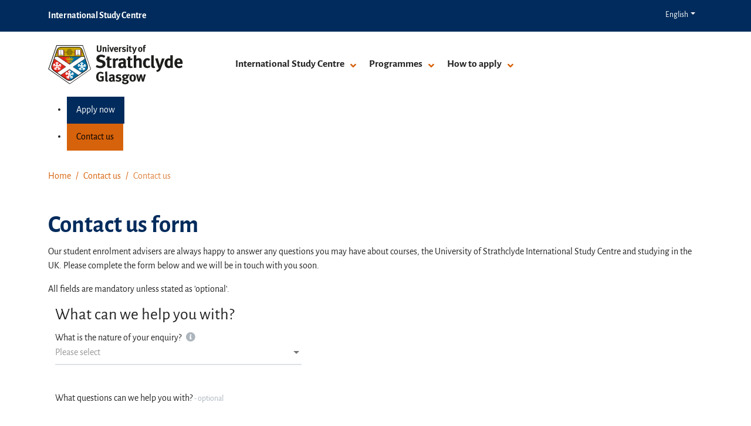

--- FILE ---
content_type: text/html; charset=utf-8
request_url: https://isc.strath.ac.uk/contact-us/enquiry-form
body_size: 26111
content:
<!DOCTYPE html><html lang="en"><head><meta charSet="utf-8"/><title>Contact us form | University of Strathclyde ISC</title><link rel="stylesheet" type="text/css" href="https://directform.studygroup.com/css/SGDirectApplication.css?v=3.8.0"/><meta name="viewport" content="width=device-width, initial-scale=1.0"/><meta name="google" content="notranslate"/><meta name="description" content="Learn where to find the International Study Centre and get the answers to some of the most frequently asked questions."/><meta name="keywords" content=""/><meta property="og:title" content="Contact us form | University of Strathclyde ISC"/><meta property="og:description" content="Learn where to find the International Study Centre and get the answers to some of the most frequently asked questions."/><meta property="og:type" content="website"/><meta property="og:url" content="https://isc.strath.ac.uk/contact-us/enquiry-form"/><link rel="canonical" href="https://isc.strath.ac.uk/contact-us/enquiry-form"/><link rel="alternate" hrefLang="en" href="https://isc.strath.ac.uk/contact-us/enquiry-form"/><link rel="icon" href="https://assets-us-01.kc-usercontent.com:443/95d47d95-36b6-00af-a24c-b886ecdfc4a2/a64626ae-6c59-4a4e-ae99-b722a7523903/strathclyde_favicon.ico"/><meta name="google-site-verification" content="jTqDy98ewOF00WHeHVEhEXFcb2NdmjymxYuvKqb-rUI"/><meta name="next-head-count" content="15"/><link rel="preconnect" href="https://use.typekit.net" crossorigin /><link data-next-font="size-adjust" rel="preconnect" href="/" crossorigin="anonymous"/><script id="GoogleConsent" data-nscript="beforeInteractive"> window.dataLayer = window.dataLayer ||[];
                        function gtag(){dataLayer.push(arguments);}
                        gtag('consent','default',{
                        'ad_storage':'denied',
                        'analytics_storage':'denied',
                        'wait_for_update': 500
                        });
                        gtag("set", "ads_data_redaction", true);</script><link rel="preload" href="/_next/static/css/54983e381da152b4.css" as="style"/><link rel="stylesheet" href="/_next/static/css/54983e381da152b4.css" data-n-g=""/><link rel="preload" href="/_next/static/css/3c750c0db5a58390.css" as="style"/><link rel="stylesheet" href="/_next/static/css/3c750c0db5a58390.css" data-n-p=""/><link rel="preload" href="/_next/static/css/24db7be5b132d178.css" as="style"/><link rel="stylesheet" href="/_next/static/css/24db7be5b132d178.css"/><noscript data-n-css=""></noscript><script defer="" nomodule="" src="/_next/static/chunks/polyfills-42372ed130431b0a.js"></script><script defer="" src="/_next/static/chunks/167.e313eee680d7a9bf.js"></script><script src="/_next/static/chunks/webpack-1532d439010883be.js" defer=""></script><script src="/_next/static/chunks/framework-e82a91356956e6c8.js" defer=""></script><script src="/_next/static/chunks/main-8ad291d4f71b54ca.js" defer=""></script><script src="/_next/static/chunks/pages/_app-86660e32543fd306.js" defer=""></script><script src="/_next/static/chunks/800-a479554194fd4fbd.js" defer=""></script><script src="/_next/static/chunks/706-590954781ac7c776.js" defer=""></script><script src="/_next/static/chunks/pages/%5B%5B...slug%5D%5D-edf921e6a79e8e51.js" defer=""></script><script src="/_next/static/6f48df8b/_buildManifest.js" defer=""></script><script src="/_next/static/6f48df8b/_ssgManifest.js" defer=""></script><style data-href="https://use.typekit.net/eik3rei.css">@import url("https://p.typekit.net/p.css?s=1&k=eik3rei&ht=tk&f=41126.41127.41130.41131&a=594240&app=typekit&e=css");@font-face{font-family:"alegreya-sans";src:url("https://use.typekit.net/af/8e2aa2/00000000000000007735b7a8/30/l?primer=7cdcb44be4a7db8877ffa5c0007b8dd865b3bbc383831fe2ea177f62257a9191&fvd=n4&v=3") format("woff2"),url("https://use.typekit.net/af/8e2aa2/00000000000000007735b7a8/30/d?primer=7cdcb44be4a7db8877ffa5c0007b8dd865b3bbc383831fe2ea177f62257a9191&fvd=n4&v=3") format("woff"),url("https://use.typekit.net/af/8e2aa2/00000000000000007735b7a8/30/a?primer=7cdcb44be4a7db8877ffa5c0007b8dd865b3bbc383831fe2ea177f62257a9191&fvd=n4&v=3") format("opentype");font-display:auto;font-style:normal;font-weight:400;font-stretch:normal}@font-face{font-family:"alegreya-sans";src:url("https://use.typekit.net/af/55d491/00000000000000007735b7aa/30/l?primer=7cdcb44be4a7db8877ffa5c0007b8dd865b3bbc383831fe2ea177f62257a9191&fvd=i4&v=3") format("woff2"),url("https://use.typekit.net/af/55d491/00000000000000007735b7aa/30/d?primer=7cdcb44be4a7db8877ffa5c0007b8dd865b3bbc383831fe2ea177f62257a9191&fvd=i4&v=3") format("woff"),url("https://use.typekit.net/af/55d491/00000000000000007735b7aa/30/a?primer=7cdcb44be4a7db8877ffa5c0007b8dd865b3bbc383831fe2ea177f62257a9191&fvd=i4&v=3") format("opentype");font-display:auto;font-style:italic;font-weight:400;font-stretch:normal}@font-face{font-family:"alegreya-sans";src:url("https://use.typekit.net/af/4e7509/00000000000000007735b7b0/30/l?primer=7cdcb44be4a7db8877ffa5c0007b8dd865b3bbc383831fe2ea177f62257a9191&fvd=n7&v=3") format("woff2"),url("https://use.typekit.net/af/4e7509/00000000000000007735b7b0/30/d?primer=7cdcb44be4a7db8877ffa5c0007b8dd865b3bbc383831fe2ea177f62257a9191&fvd=n7&v=3") format("woff"),url("https://use.typekit.net/af/4e7509/00000000000000007735b7b0/30/a?primer=7cdcb44be4a7db8877ffa5c0007b8dd865b3bbc383831fe2ea177f62257a9191&fvd=n7&v=3") format("opentype");font-display:auto;font-style:normal;font-weight:700;font-stretch:normal}@font-face{font-family:"alegreya-sans";src:url("https://use.typekit.net/af/f48a5d/00000000000000007735b7b2/30/l?primer=7cdcb44be4a7db8877ffa5c0007b8dd865b3bbc383831fe2ea177f62257a9191&fvd=i7&v=3") format("woff2"),url("https://use.typekit.net/af/f48a5d/00000000000000007735b7b2/30/d?primer=7cdcb44be4a7db8877ffa5c0007b8dd865b3bbc383831fe2ea177f62257a9191&fvd=i7&v=3") format("woff"),url("https://use.typekit.net/af/f48a5d/00000000000000007735b7b2/30/a?primer=7cdcb44be4a7db8877ffa5c0007b8dd865b3bbc383831fe2ea177f62257a9191&fvd=i7&v=3") format("opentype");font-display:auto;font-style:italic;font-weight:700;font-stretch:normal}.tk-alegreya-sans{font-family:"alegreya-sans",sans-serif}</style></head><body><div id="__next"><noscript><iframe src='https://www.googletagmanager.com/ns.html?id=GTM-MXFLP9' height='0' width='0' style='display:none;visibility:hidden' ></iframe></noscript><header class=""><div class="bluebar"><div class="container"><div class="row"><div class="col-12"><p class="isc-title">International Study Centre</p><div class="dropdown language-select"><button class="btn dropdown-toggle" type="button" id="languageSelect" data-bs-toggle="dropdown" aria-expanded="false">English</button><ul class="dropdown-menu dropdown-menu-end" aria-labelledby="languageSelect"><li><a class="dropdown-item" target="_blank" href="https://isc.strath.ac.uk/zh">中文</a></li></ul></div></div></div></div></div><div class="topnav "><div class="container"><div class="row"><div class="col-12"><div class="site-logo"><a class="" href="/"><div class="undefined"><span style="box-sizing:border-box;display:block;overflow:hidden;width:initial;height:initial;background:none;opacity:1;border:0;margin:0;padding:0;position:relative"><span style="box-sizing:border-box;display:block;width:initial;height:initial;background:none;opacity:1;border:0;margin:0;padding:0;padding-top:30.16759776536313%"></span><img alt="University of Strathclyde International Study Centre" src="[data-uri]" decoding="async" data-nimg="responsive" style="position:absolute;top:0;left:0;bottom:0;right:0;box-sizing:border-box;padding:0;border:none;margin:auto;display:block;width:0;height:0;min-width:100%;max-width:100%;min-height:100%;max-height:100%"/><noscript><img alt="University of Strathclyde International Study Centre" loading="lazy" decoding="async" data-nimg="responsive" style="position:absolute;top:0;left:0;bottom:0;right:0;box-sizing:border-box;padding:0;border:none;margin:auto;display:block;width:0;height:0;min-width:100%;max-width:100%;min-height:100%;max-height:100%" sizes="100vw" srcSet="https://assets-us-01.kc-usercontent.com:443/95d47d95-36b6-00af-a24c-b886ecdfc4a2/ab971152-4cc9-4032-bd8b-644834eacc5d/strathclyde-logo-24.svg?w=640&amp;q=75&amp;lossless=true&amp;auto=format 640w, https://assets-us-01.kc-usercontent.com:443/95d47d95-36b6-00af-a24c-b886ecdfc4a2/ab971152-4cc9-4032-bd8b-644834eacc5d/strathclyde-logo-24.svg?w=750&amp;q=75&amp;lossless=true&amp;auto=format 750w, https://assets-us-01.kc-usercontent.com:443/95d47d95-36b6-00af-a24c-b886ecdfc4a2/ab971152-4cc9-4032-bd8b-644834eacc5d/strathclyde-logo-24.svg?w=828&amp;q=75&amp;lossless=true&amp;auto=format 828w, https://assets-us-01.kc-usercontent.com:443/95d47d95-36b6-00af-a24c-b886ecdfc4a2/ab971152-4cc9-4032-bd8b-644834eacc5d/strathclyde-logo-24.svg?w=1080&amp;q=75&amp;lossless=true&amp;auto=format 1080w, https://assets-us-01.kc-usercontent.com:443/95d47d95-36b6-00af-a24c-b886ecdfc4a2/ab971152-4cc9-4032-bd8b-644834eacc5d/strathclyde-logo-24.svg?w=1200&amp;q=75&amp;lossless=true&amp;auto=format 1200w, https://assets-us-01.kc-usercontent.com:443/95d47d95-36b6-00af-a24c-b886ecdfc4a2/ab971152-4cc9-4032-bd8b-644834eacc5d/strathclyde-logo-24.svg?w=1920&amp;q=75&amp;lossless=true&amp;auto=format 1920w, https://assets-us-01.kc-usercontent.com:443/95d47d95-36b6-00af-a24c-b886ecdfc4a2/ab971152-4cc9-4032-bd8b-644834eacc5d/strathclyde-logo-24.svg?w=2048&amp;q=75&amp;lossless=true&amp;auto=format 2048w, https://assets-us-01.kc-usercontent.com:443/95d47d95-36b6-00af-a24c-b886ecdfc4a2/ab971152-4cc9-4032-bd8b-644834eacc5d/strathclyde-logo-24.svg?w=3840&amp;q=75&amp;lossless=true&amp;auto=format 3840w" src="https://assets-us-01.kc-usercontent.com:443/95d47d95-36b6-00af-a24c-b886ecdfc4a2/ab971152-4cc9-4032-bd8b-644834eacc5d/strathclyde-logo-24.svg?w=3840&amp;q=75&amp;lossless=true&amp;auto=format"/></noscript></span></div></a></div><section id="sitewide_cta_9e9b8c8" class="ctaBlock ctaBlock_ctaBlock__aiKab cta-block_ctaBlockGlobal__QE4_0"><ul class="ctaBlock_ctaBlockList__IE3B7 cta-block_ctaBlockListGlobal__IItYF"><li class="ctaBlock_ctaBlockItem__O0Zly cta-block_ctaBlockItemGlobal__WCYPg"><a class="item0 btn btn-primary ctaBlock_btn__Tn1tR ctaBlock_btnPrimary__XXCEb cta-block_btnGlobal__R59L6" target="" href="/apply-now/apply-form">Apply now</a></li><li class="ctaBlock_ctaBlockItem__O0Zly cta-block_ctaBlockItemGlobal__WCYPg"><a class="item1 btn btn-secondary ctaBlock_btn__Tn1tR ctaBlock_btnSecondary__bK_IG cta-block_btnGlobal__R59L6" target="" href="/contact-us">Contact us</a></li></ul></section><div class="navbar navbar-expand-xl"><button class="navbar-toggler collapsed" type="button" data-bs-toggle="collapse" data-bs-target="#bootstrapNavbar" aria-controls="bootstrapNavbar" aria-expanded="false" aria-label="Toggle navigation"><span class="icon-bar"></span><span class="icon-bar"></span><span class="icon-bar"></span></button><div class="navbar-collapse collapse" id="bootstrapNavbar"><ul class="nav navbar-nav"><li class="nav-item dropdown "><a class="nav-link dropdown-toggle" target="" href="/international-study-centre">International Study Centre</a><button class="dropdown-toggle dropdown-toggle-button" type="button" id="#about_us_fa8ad21" data-bs-toggle="dropdown" data-bs-auto-close="outside" aria-expanded="false"></button><ul class="dropdown-menu" aria-labelledby="about_us_fa8ad21"><li class="nav-item "><a class="nav-link" target="" href="/international-study-centre/about-strathclyde">About the University of Strathclyde</a></li><li class="nav-item "><a class="nav-link" target="" href="/international-study-centre/accommodation">Accommodation</a></li><li class="nav-item "><a class="nav-link" target="" href="/international-study-centre/student-life">Student life</a></li><li class="nav-item "><a class="nav-link" target="" href="/international-study-centre/career-skills">Career skills</a></li></ul></li><li class="nav-item dropdown "><a class="nav-link dropdown-toggle" target="" href="/programmes">Programmes</a><button class="dropdown-toggle dropdown-toggle-button" type="button" id="#programmes_968e55b" data-bs-toggle="dropdown" data-bs-auto-close="outside" aria-expanded="false"></button><ul class="dropdown-menu" aria-labelledby="programmes_968e55b"><li class="nav-item "><a class="nav-link" target="" href="/programmes/undergraduate-foundation">Undergraduate Foundation Programme</a></li><li class="nav-item "><a class="nav-link" target="" href="/programmes/international-year-two">International Year Two</a></li><li class="nav-item "><a class="nav-link" target="" href="/programmes/pre-masters">Postgraduate pathway programmes</a></li><li class="nav-item "><a class="nav-link" target="" href="/programmes/online-study">Online study</a></li><li class="nav-item "><a class="nav-link" target="" href="/programmes/pre-courses">Pre-courses</a></li></ul></li><li class="nav-item dropdown "><a class="nav-link dropdown-toggle" target="" href="/how-to-apply">How to apply</a><button class="dropdown-toggle dropdown-toggle-button" type="button" id="#how_to_apply_9c56927" data-bs-toggle="dropdown" data-bs-auto-close="outside" aria-expanded="false"></button><ul class="dropdown-menu" aria-labelledby="how_to_apply_9c56927"><li class="nav-item "><a class="nav-link" target="" href="/how-to-apply/entry-requirements">Entry requirements</a></li><li class="nav-item "><a class="nav-link" target="" href="/how-to-apply/fees">Fees, accommodation and living costs</a></li><li class="nav-item "><a class="nav-link" target="" href="/how-to-apply/term-dates">Term dates</a></li><li class="nav-item "><a class="nav-link" target="" href="/how-to-apply/scholarships">Scholarships</a></li><li class="nav-item "><a class="nav-link" target="" href="/how-to-apply/visa-information">Visa information</a></li><li class="nav-item "><a class="nav-link" target="" href="/how-to-apply/before-you-arrive">Before you arrive</a></li></ul></li></ul></div></div></div></div></div></div></header><div class="form "><section class="base-layout"><main class=""><nav aria-label="breadcrumb" class="breadcrumb-wrapper breadcrumb_breadcrumbWrapper__NeVkR"><div class="container"><div class="row"><div class="col-12"><ol itemscope="" itemType="https://schema.org/BreadcrumbList" class="breadcrumb breadcrumb_breadcrumb__HrzVY"><li itemProp="itemListElement" itemscope="" itemType="https://schema.org/ListItem" class="breadcrumb-item breadcrumb_breadcrumbItem__jd2iD"><a itemProp="item" class="breadcrumb-link breadcrumb_breadcrumbLink__4TZ7e" href="/"><span itemProp="name">Home</span></a><meta itemProp="position" content="1"/></li><li itemProp="itemListElement" itemscope="" itemType="https://schema.org/ListItem" class="breadcrumb-item breadcrumb_breadcrumbItem__jd2iD"><a class="breadcrumb-link breadcrumb_breadcrumbLink__4TZ7e" itemProp="item" href="/contact-us"><span itemProp="name">Contact us<!-- --> </span></a><meta itemProp="position" content="2"/></li><li itemProp="itemListElement" itemscope="" itemType="https://schema.org/ListItem" class="breadcrumb-item active breadcrumb_breadcrumbItem__jd2iD" aria-current="page"><span itemProp="name">Contact us</span><meta itemProp="position" content="3"/></li></ol></div></div></div></nav><section class="container"><div class="row"><div class="col-12"><div class="form-body"><h1>Contact us form</h1><p>Our student enrolment advisers are always happy to answer any questions you may have about courses, the University of Strathclyde International Study Centre and studying in the UK. Please complete the form below and we will be in touch with you soon.</p><p>All fields are mandatory unless stated as &#x27;optional&#x27;.</p></div><div class="ng-direct-form"><app-root class="application-form" data-site-id="82" data-applicant-min-age="14" data-applicant-average-age="17" data-applicant-max-age="100" data-form-type="enquiry" data-multivariate="" data-course-selection="subject"></app-root></div></div></div></section></main></section></div><button type="button" class="btn btn-primary" data-bs-toggle="modal" data-bs-target="#modal_enquiry_popup_modal" id="enquiry_popup_modal" style="display:none"></button><div class="modal fade popup-modal_modalGlobal__gRbAJ" tabindex="-1" id="modal_enquiry_popup_modal" aria-labelledby="modal_enquiry_popup_modal" aria-hidden="true"><div class="modal-dialog popup-modal_modalDialogGlobal___Pzmv"><div class="modal-content popup-modal_modalContentGlobal__mu8XX"><div class="modal-header popup-modal_modalHeaderGlobal__dtSpK"><button type="button" class="btn-close" data-bs-dismiss="modal" aria-label="Close"></button></div><div class="modal-text-content popup-modal_modalTextContentGlobal__M_3sD"><i class="bi bi-check2-square popup-modal_modalIconGlobal__pgEWx"></i><div class="modal-body popup-modal_modalBodyGlobal__v4_wL"><h5>Please note</h5><p>All students must not have more than a 2 year study break before applying.</p></div><span class="modal-close-link popup-modal_modalCloseLinkGlobal__JXnKE" data-bs-dismiss="modal" aria-label="Close">Close</span></div></div></div></div><button type="button" class="btn btn-primary" data-bs-toggle="modal" data-bs-target="#modal_popup_tuition_budget_9b45619" id="popup_tuition_budget_9b45619" style="display:none"></button><div class="modal fade popup-modal_modalGlobal__gRbAJ" tabindex="-1" id="modal_popup_tuition_budget_9b45619" aria-labelledby="modal_popup_tuition_budget_9b45619" aria-hidden="true"><div class="modal-dialog popup-modal_modalDialogGlobal___Pzmv"><div class="modal-content popup-modal_modalContentGlobal__mu8XX"><div class="modal-header popup-modal_modalHeaderGlobal__dtSpK"><button type="button" class="btn-close" data-bs-dismiss="modal" aria-label="Close"></button></div><div class="media-image popup-modal_modalImageGlobal__eFp7x"><span style="box-sizing:border-box;display:inline-block;overflow:hidden;width:initial;height:initial;background:none;opacity:1;border:0;margin:0;padding:0;position:relative;max-width:100%"><span style="box-sizing:border-box;display:block;width:initial;height:initial;background:none;opacity:1;border:0;margin:0;padding:0;max-width:100%"><img style="display:block;max-width:100%;width:initial;height:initial;background:none;opacity:1;border:0;margin:0;padding:0" alt="" aria-hidden="true" src="data:image/svg+xml,%3csvg%20xmlns=%27http://www.w3.org/2000/svg%27%20version=%271.1%27%20width=%271600%27%20height=%27889%27/%3e"/></span><img alt="" src="[data-uri]" decoding="async" data-nimg="intrinsic" style="position:absolute;top:0;left:0;bottom:0;right:0;box-sizing:border-box;padding:0;border:none;margin:auto;display:block;width:0;height:0;min-width:100%;max-width:100%;min-height:100%;max-height:100%"/><noscript><img alt="" loading="lazy" decoding="async" data-nimg="intrinsic" style="position:absolute;top:0;left:0;bottom:0;right:0;box-sizing:border-box;padding:0;border:none;margin:auto;display:block;width:0;height:0;min-width:100%;max-width:100%;min-height:100%;max-height:100%" srcSet="https://assets-us-01.kc-usercontent.com:443/95d47d95-36b6-00af-a24c-b886ecdfc4a2/c7025d52-0371-47d2-9c95-9bd60f481b8d/160787.jpg?w=1920&amp;q=75&amp;lossless=true&amp;auto=format 1x, https://assets-us-01.kc-usercontent.com:443/95d47d95-36b6-00af-a24c-b886ecdfc4a2/c7025d52-0371-47d2-9c95-9bd60f481b8d/160787.jpg?w=3840&amp;q=75&amp;lossless=true&amp;auto=format 2x" src="https://assets-us-01.kc-usercontent.com:443/95d47d95-36b6-00af-a24c-b886ecdfc4a2/c7025d52-0371-47d2-9c95-9bd60f481b8d/160787.jpg?w=3840&amp;q=75&amp;lossless=true&amp;auto=format"/></noscript></span></div><div class="modal-text-content popup-modal_modalTextContentGlobal__M_3sD"><i class="bi bi-check2-square popup-modal_modalIconGlobal__pgEWx"></i><div class="modal-body popup-modal_modalBodyGlobal__v4_wL"><h4><em>Funding your studies?</em></h4><p>Programme costs start from £17,000 (UFP), £17,500 (IY2) and from £12,750 (PMP). Living expenses are approx £1,023 per month.</p><p>Visit the <a href="https://isc.strath.ac.uk/how-to-apply/fees" data-new-window="true" target="_blank" rel="noopener noreferrer">fees</a> page for more information.</p></div><span class="modal-close-link popup-modal_modalCloseLinkGlobal__JXnKE" data-bs-dismiss="modal" aria-label="Close">Close</span></div></div></div></div><footer><div class="container"><div class="row"><div class="col-12 top"><p class="isc-title-footer">University of Strathclyde International Study Centre</p><div class="socialLinks_socialLinksWrapper__bOwRP"><p>Connect with us</p><ul class="socialLinks_socialLinks__kgkD_"><li class="socialLinks_socialLinksItem__ntiAK"><a class="socialLinks_socialLinksLink__ubCCS" href="https://www.facebook.com/iscstrathclyde" target="_blank" rel="noreferrer" aria-label=""><i class="socialLinks_socialLinksIcon__89_Yi fab fa-brands fa-facebook-square" aria-hidden="true"></i></a></li><li class="socialLinks_socialLinksItem__ntiAK"><a class="socialLinks_socialLinksLink__ubCCS" href="https://www.instagram.com/strathclydeisc/" target="_blank" rel="noreferrer" aria-label=""><i class="socialLinks_socialLinksIcon__89_Yi fab fab fa-instagram" aria-hidden="true"></i></a></li><li class="socialLinks_socialLinksItem__ntiAK"><a class="socialLinks_socialLinksLink__ubCCS" href="https://www.youtube.com/c/UniversityofStrathclydeInternationalStudyCentre" target="_blank" rel="noreferrer" aria-label=""><i class="socialLinks_socialLinksIcon__89_Yi fab fa-brands fa-youtube" aria-hidden="true"></i></a></li></ul></div></div><div class="col-12 bottom"><ul class="footer-links"><li><a class="" target="" href="/blog">Blog</a></li><li><a class="" target="" href="/contact-us">Contact us</a></li><li><a class="" target="" href="/prospectus">Prospectus</a></li><li><a class="" target="" href="/privacy-policy">Privacy policy</a></li><li><a class="" target="" href="/terms-and-conditions">Terms and conditions</a></li><li><a class="" target="" href="/sitemap">Sitemap</a></li><li><span>Cookie preferences</span></li></ul><div class="maintainedBy"><p>Maintained by</p><a href="https://www.studygroup.com/" target="_blank" rel="noreferrer"><div class="maintainedBy-image"><div class="undefined"><span style="box-sizing:border-box;display:inline-block;overflow:hidden;width:initial;height:initial;background:none;opacity:1;border:0;margin:0;padding:0;position:relative;max-width:100%"><span style="box-sizing:border-box;display:block;width:initial;height:initial;background:none;opacity:1;border:0;margin:0;padding:0;max-width:100%"><img style="display:block;max-width:100%;width:initial;height:initial;background:none;opacity:1;border:0;margin:0;padding:0" alt="" aria-hidden="true" src="data:image/svg+xml,%3csvg%20xmlns=%27http://www.w3.org/2000/svg%27%20version=%271.1%27%20width=%27150%27%20height=%2729%27/%3e"/></span><img alt="Maintained by Study Group" src="[data-uri]" decoding="async" data-nimg="intrinsic" style="position:absolute;top:0;left:0;bottom:0;right:0;box-sizing:border-box;padding:0;border:none;margin:auto;display:block;width:0;height:0;min-width:100%;max-width:100%;min-height:100%;max-height:100%"/><noscript><img alt="Maintained by Study Group" loading="lazy" decoding="async" data-nimg="intrinsic" style="position:absolute;top:0;left:0;bottom:0;right:0;box-sizing:border-box;padding:0;border:none;margin:auto;display:block;width:0;height:0;min-width:100%;max-width:100%;min-height:100%;max-height:100%" srcSet="https://assets-us-01.kc-usercontent.com:443/95d47d95-36b6-00af-a24c-b886ecdfc4a2/fa4789ae-5a04-4deb-81cb-8fae0aa5c512/sg_logo_grey.svg?w=256&amp;q=75&amp;lossless=true&amp;auto=format 1x, https://assets-us-01.kc-usercontent.com:443/95d47d95-36b6-00af-a24c-b886ecdfc4a2/fa4789ae-5a04-4deb-81cb-8fae0aa5c512/sg_logo_grey.svg?w=384&amp;q=75&amp;lossless=true&amp;auto=format 2x" src="https://assets-us-01.kc-usercontent.com:443/95d47d95-36b6-00af-a24c-b886ecdfc4a2/fa4789ae-5a04-4deb-81cb-8fae0aa5c512/sg_logo_grey.svg?w=384&amp;q=75&amp;lossless=true&amp;auto=format"/></noscript></span></div></div></a></div></div><div class="comboMenu_comboMenuWrapper__04_3m combo-menu_comboMenuWrapperGlobal__PF1DY"><ul class="comboMenu_comboMenu__T6pUr"><li class="comboMenu_comboMenuItem__93aGe"><a class="comboMenu_comboMenuLink__9xFrq" target="" href="/programmes"><i class="fa far fa-book " aria-hidden="true"></i>Choose your programme</a></li><li class="comboMenu_comboMenuItem__93aGe"><a class="comboMenu_comboMenuLink__9xFrq" target="" href="/how-to-apply/entry-requirements"><i class="fa fas fa-check " aria-hidden="true"></i>Check entry requirements</a></li></ul></div></div></div></footer></div><script id="__NEXT_DATA__" type="application/json">{"props":{"pageProps":{"seo":{"title":"Contact us form | University of Strathclyde ISC","description":"Learn where to find the International Study Centre and get the answers to some of the most frequently asked questions.","keywords":"","og_title":"","og_description":"","og_image":null,"og_image_alt":"","canonicalUrl":"","hreflang":[],"noIndex":false},"mappings":[{"params":{"slug":[],"navigationItem":{"codename":"strathclyde_homepage"},"contentItem":{"codename":"home___fullwidth__copy__46b12bf"}}},{"params":{"slug":["international-study-centre"],"navigationItem":{"codename":"about_us_fa8ad21"},"contentItem":{"codename":"about_us_fa8ad21"},"pageNavTitle":{"value":"International Study Centre"}}},{"params":{"slug":["international-study-centre","about-strathclyde"],"navigationItem":{"codename":"untitled_content_item_222231b"},"contentItem":{"codename":"untitled_content_item_222231b"},"pageNavTitle":{"value":"About the University of Strathclyde"}}},{"params":{"slug":["international-study-centre","about-strathclyde","faculties"],"navigationItem":{"codename":"faculties"},"contentItem":{"codename":"faculties"},"pageNavTitle":{"value":"Faculties"}}},{"params":{"slug":["international-study-centre","about-strathclyde","scottish-education"],"navigationItem":{"codename":"scottish_education"},"contentItem":{"codename":"scottish_education"},"pageNavTitle":{"value":"Scottish education"}}},{"params":{"slug":["international-study-centre","accommodation"],"navigationItem":{"codename":"accommodation_e3306bb"},"contentItem":{"codename":"accommodation_e3306bb"},"pageNavTitle":{"value":"Accommodation"}}},{"params":{"slug":["international-study-centre","student-life"],"navigationItem":{"codename":"untitled_content_item_1f283bc"},"contentItem":{"codename":"untitled_content_item_1f283bc"},"pageNavTitle":{"value":"Student life"}}},{"params":{"slug":["international-study-centre","student-life","life-in-glasgow"],"navigationItem":{"codename":"glasgow"},"contentItem":{"codename":"glasgow"},"pageNavTitle":{"value":"Glasgow"}}},{"params":{"slug":["international-study-centre","student-life","life-in-scotland"],"navigationItem":{"codename":"untitled_content_item_50a7878"},"contentItem":{"codename":"untitled_content_item_50a7878"},"pageNavTitle":{"value":"Living in Scotland"}}},{"params":{"slug":["international-study-centre","career-skills"],"navigationItem":{"codename":"untitled_content_item_f266972"},"contentItem":{"codename":"untitled_content_item_f266972"},"pageNavTitle":{"value":"Career skills"}}},{"params":{"slug":["international-study-centre","about-study-group"],"navigationItem":{"codename":"about_study_group_c0922a0"},"contentItem":{"codename":"about_study_group_c0922a0"},"pageNavTitle":{"value":"About Study Group"}}},{"params":{"slug":["programmes"],"navigationItem":{"codename":"programmes_968e55b"},"contentItem":{"codename":"programmes_968e55b"},"pageNavTitle":{"value":"Programmes"}}},{"params":{"slug":["programmes","undergraduate-foundation"],"navigationItem":{"codename":"undergraduate_foundation_programme"},"contentItem":{"codename":"undergraduate_foundation_programme"},"pageNavTitle":{"value":"Undergraduate Foundation Programme"}}},{"params":{"slug":["programmes","undergraduate-foundation","business-social-sciences"],"navigationItem":{"codename":"ify___business_and_social_sciences"},"contentItem":{"codename":"ify___business_and_social_sciences"},"pageNavTitle":{"value":"Business and Social Sciences"}}},{"params":{"slug":["programmes","undergraduate-foundation","engineering-sciences"],"navigationItem":{"codename":"ify___engineering_and_sciences"},"contentItem":{"codename":"ify___engineering_and_sciences"},"pageNavTitle":{"value":"Engineering and Sciences"}}},{"params":{"slug":["programmes","international-year-two"],"navigationItem":{"codename":"international_year_two_b54f734"},"contentItem":{"codename":"international_year_two_b54f734"},"pageNavTitle":{"value":"International Year Two"}}},{"params":{"slug":["programmes","international-year-two","business"],"navigationItem":{"codename":"iy2___business_management"},"contentItem":{"codename":"iy2___business_management"},"pageNavTitle":{"value":"International Year Two Business"}}},{"params":{"slug":["programmes","international-year-two","computer-science"],"navigationItem":{"codename":"iy2___computer_science"},"contentItem":{"codename":"iy2___computer_science"},"pageNavTitle":{"value":"International Year Two Computer Science"}}},{"params":{"slug":["programmes","pre-masters"],"navigationItem":{"codename":"postgraduate_pathway_programmes_c4581c7"},"contentItem":{"codename":"postgraduate_pathway_programmes_c4581c7"},"pageNavTitle":{"value":"Postgraduate pathway programmes"}}},{"params":{"slug":["programmes","pre-masters","programme"],"navigationItem":{"codename":"pre_masters_programme_8b20a62"},"contentItem":{"codename":"pre_masters_programme_8b20a62"},"pageNavTitle":{"value":"Pre-Masters Programme"}}},{"params":{"slug":["programmes","pre-masters","programme","business-and-social-sciences"],"navigationItem":{"codename":"pmp___business_and_social_sciences"},"contentItem":{"codename":"pmp___business_and_social_sciences"},"pageNavTitle":{"value":"Business and Social Sciences"}}},{"params":{"slug":["programmes","pre-masters","programme","engineering-sciences"],"navigationItem":{"codename":"untitled_content_item_4bbf4ad"},"contentItem":{"codename":"untitled_content_item_4bbf4ad"},"pageNavTitle":{"value":"Engineering and Sciences"}}},{"params":{"slug":["programmes","pre-masters","accelerated"],"navigationItem":{"codename":"accelerated_pre_masters_programme"},"contentItem":{"codename":"accelerated_pre_masters_programme"},"pageNavTitle":{"value":"Accelerated Pre-Masters Programme"}}},{"params":{"slug":["programmes","online-study"],"navigationItem":{"codename":"online_study_d64123b"},"contentItem":{"codename":"online_study_d64123b"},"pageNavTitle":{"value":"Online study"}}},{"params":{"slug":["programmes","pre-courses"],"navigationItem":{"codename":"pre_courses__copy__5419003"},"contentItem":{"codename":"pre_courses__copy__5419003"},"pageNavTitle":{"value":"Pre-courses"}}},{"params":{"slug":["programmes","pre-courses","english-language-preparation-course"],"navigationItem":{"codename":"english_language_preparation_28d0d19"},"contentItem":{"codename":"english_language_preparation_28d0d19"},"pageNavTitle":{"value":"English Language Preparation"}}},{"params":{"slug":["programmes","pre-courses","prepare-for-success"],"navigationItem":{"codename":"untitled_content_item_1325e15"},"contentItem":{"codename":"untitled_content_item_1325e15"},"pageNavTitle":{"value":"Prepare for Success"}}},{"params":{"slug":["programmes","pre-courses","enhanced-induction"],"navigationItem":{"codename":"enhanced_induction_392208c"},"contentItem":{"codename":"enhanced_induction_392208c"},"pageNavTitle":{"value":"Enhanced Induction"}}},{"params":{"slug":["programmes","pre-courses","ai-digital-literacy"],"navigationItem":{"codename":"str___ai_digital_literacy"},"contentItem":{"codename":"str___ai_digital_literacy"},"pageNavTitle":{"value":"AI Digital Literacy"}}},{"params":{"slug":["how-to-apply"],"navigationItem":{"codename":"how_to_apply_9c56927"},"contentItem":{"codename":"how_to_apply_9c56927"},"pageNavTitle":{"value":"How to apply"}}},{"params":{"slug":["how-to-apply","entry-requirements"],"navigationItem":{"codename":"entry_requirements_f3c2f82"},"contentItem":{"codename":"entry_requirements_f3c2f82"},"pageNavTitle":{"value":"Entry requirements"}}},{"params":{"slug":["how-to-apply","fees"],"navigationItem":{"codename":"fees_c59597d"},"contentItem":{"codename":"fees_c59597d"},"pageNavTitle":{"value":"Fees, accommodation and living costs"}}},{"params":{"slug":["how-to-apply","fees","how-to-pay"],"navigationItem":{"codename":"fees___how_to_pay"},"contentItem":{"codename":"fees___how_to_pay"},"pageNavTitle":{"value":"How to pay"}}},{"params":{"slug":["how-to-apply","term-dates"],"navigationItem":{"codename":"term_dates_851af1c"},"contentItem":{"codename":"term_dates_851af1c"},"pageNavTitle":{"value":"Term dates"}}},{"params":{"slug":["how-to-apply","scholarships"],"navigationItem":{"codename":"scholarships_b709764"},"contentItem":{"codename":"scholarships_b709764"},"pageNavTitle":{"value":"Scholarships"}}},{"params":{"slug":["how-to-apply","visa-information"],"navigationItem":{"codename":"student_visas"},"contentItem":{"codename":"student_visas"},"pageNavTitle":{"value":"Visa information"}}},{"params":{"slug":["how-to-apply","before-you-arrive"],"navigationItem":{"codename":"preparing_to_study_4a4fe68"},"contentItem":{"codename":"preparing_to_study_4a4fe68"},"pageNavTitle":{"value":"Before you arrive"}}},{"params":{"slug":["how-to-apply","before-you-arrive","join-us"],"navigationItem":{"codename":"join_us_158f5ad"},"contentItem":{"codename":"join_us_158f5ad"},"pageNavTitle":{"value":"Join us"}}},{"params":{"slug":["apply-now"],"navigationItem":{"codename":"apply_now__support__f4dbb4a"},"contentItem":{"codename":"apply_now__support__f4dbb4a"},"pageNavTitle":{"value":"Apply now"}}},{"params":{"slug":["apply-now","apply-form"],"navigationItem":{"codename":"apply_5a50c5e"},"contentItem":{"codename":"apply_5a50c5e"},"pageNavTitle":{"value":"Application form"}}},{"params":{"slug":["apply-now","apply-form","apply-thanks"],"navigationItem":{"codename":"apply_thanks_a55535f"},"contentItem":{"codename":"apply_thanks_a55535f"},"pageNavTitle":{"value":"Apply thanks"}}},{"params":{"slug":["contact-us"],"navigationItem":{"codename":"contact_us_8597935"},"contentItem":{"codename":"contact_us_8597935"},"pageNavTitle":{"value":"Contact us"}}},{"params":{"slug":["contact-us","enquiry-form"],"navigationItem":{"codename":"contact_6cd83ce"},"contentItem":{"codename":"contact_6cd83ce"},"pageNavTitle":{"value":"Contact us"}}},{"params":{"slug":["contact-us","enquiry-form","enquiry-thanks"],"navigationItem":{"codename":"enquiry_thanks_485fe45"},"contentItem":{"codename":"enquiry_thanks_485fe45"},"pageNavTitle":{"value":"Enquiry thanks"}}},{"params":{"slug":["blog"],"navigationItem":{"codename":"blog_5595fca"},"contentItem":{"codename":"blog_5595fca"},"pageNavTitle":{"value":"Blog"}}},{"params":{"slug":["blog","why-study-biochemistry"],"navigationItem":{"codename":"n5_benefits_of_studying_biochemistry"},"contentItem":{"codename":"n5_benefits_of_studying_biochemistry"},"pageNavTitle":{"value":"5 benefits of studying biochemistry"}}},{"params":{"slug":["blog","how-to-become-a-forensic-scientist"],"navigationItem":{"codename":"how_to_become_a_forensic_scientist"},"contentItem":{"codename":"how_to_become_a_forensic_scientist"},"pageNavTitle":{"value":"How to become a forensic scientist"}}},{"params":{"slug":["blog","benefits-of-a-civil-engineering-degree"],"navigationItem":{"codename":"n6_benefits_of_a_civil_engineering_degree"},"contentItem":{"codename":"n6_benefits_of_a_civil_engineering_degree"},"pageNavTitle":{"value":"6 benefits of a civil engineering degree"}}},{"params":{"slug":["blog","scotland-culture"],"navigationItem":{"codename":"scotland_culture__sports__food__higher_education__"},"contentItem":{"codename":"scotland_culture__sports__food__higher_education__"},"pageNavTitle":{"value":"Scotland's culture: sports, food, higher education, and traditions"}}},{"params":{"slug":["blog","what-is-biomedical-engineering"],"navigationItem":{"codename":"what_is_biomedical_engineering_"},"contentItem":{"codename":"what_is_biomedical_engineering_"},"pageNavTitle":{"value":"What is biomedical engineering? Career, role \u0026 education"}}},{"params":{"slug":["blog","what-is-sustainable-engineering"],"navigationItem":{"codename":"untitled_content_item_5bb507a"},"contentItem":{"codename":"untitled_content_item_5bb507a"},"pageNavTitle":{"value":"What is sustainable engineering? Career, role \u0026 education"}}},{"params":{"slug":["blog","student-stories"],"navigationItem":{"codename":"student_stories"},"contentItem":{"codename":"student_stories"},"pageNavTitle":{"value":"Student stories"}}},{"params":{"slug":["blog","why-study-business-administration"],"navigationItem":{"codename":"why_study_business_administration__7_reasons"},"contentItem":{"codename":"why_study_business_administration__7_reasons"},"pageNavTitle":{"value":"Why study business administration? 7 reasons"}}},{"params":{"slug":["blog","why-choose-uk-for-postgraduate-study"],"navigationItem":{"codename":"why_choose_the_uk_for_postgraduate_study_"},"contentItem":{"codename":"why_choose_the_uk_for_postgraduate_study_"},"pageNavTitle":{"value":"Why choose the UK for postgraduate study?"}}},{"params":{"slug":["blog","importance-of-software-engineering"],"navigationItem":{"codename":"str___importance_of_software_engineering__top_7_be"},"contentItem":{"codename":"str___importance_of_software_engineering__top_7_be"},"pageNavTitle":{"value":"Importance of Software Engineering: Top 7 Benefits "}}},{"params":{"slug":["blog","things-to-do-in-glasgow-for-students"],"navigationItem":{"codename":"untitled_content_item_0be312b"},"contentItem":{"codename":"untitled_content_item_0be312b"},"pageNavTitle":{"value":"Things to do in Glasgow for students"}}},{"params":{"slug":["blog","7-reasons-to-study-computer-science"],"navigationItem":{"codename":"n7_reasons_to_study_computer_science__exciting_car"},"contentItem":{"codename":"n7_reasons_to_study_computer_science__exciting_car"},"pageNavTitle":{"value":"7 reasons to study computer science: Exciting careers await"}}},{"params":{"slug":["blog","what-is-business-analysis"],"navigationItem":{"codename":"what_is_business_analysis__why_it_is_important_for"},"contentItem":{"codename":"what_is_business_analysis__why_it_is_important_for"},"pageNavTitle":{"value":"What is business analysis? Why it is important for your career"}}},{"params":{"slug":["blog","importance-of-human-resource-management-career-growth"],"navigationItem":{"codename":"str___importance_of_human_resource_management_in_c"},"contentItem":{"codename":"str___importance_of_human_resource_management_in_c"},"pageNavTitle":{"value":"Importance of human resource management in career growth"}}},{"params":{"slug":["blog","why-study-marketing"],"navigationItem":{"codename":"str___why_study_marketing__discover_7_compelling_r"},"contentItem":{"codename":"str___why_study_marketing__discover_7_compelling_r"},"pageNavTitle":{"value":"Why study marketing? Discover 7 compelling reasons "}}},{"params":{"slug":["prospectus"],"navigationItem":{"codename":"prospectus_8f0ddfb"},"contentItem":{"codename":"prospectus_8f0ddfb"},"pageNavTitle":{"value":"Prospectus"}}},{"params":{"slug":["admissions-offer-documents"],"navigationItem":{"codename":"str___admissions_offer_documents"},"contentItem":{"codename":"str___admissions_offer_documents"},"pageNavTitle":{"value":"Admissions offer documents"}}},{"params":{"slug":["readiness-check"],"navigationItem":{"codename":"str___pre_cas_interviews"},"contentItem":{"codename":"str___pre_cas_interviews"},"pageNavTitle":{"value":"Readiness Check"}}},{"params":{"slug":["privacy-policy"],"navigationItem":{"codename":"untitled_content_item_5199a3c"},"contentItem":{"codename":"untitled_content_item_5199a3c"},"pageNavTitle":{"value":"Privacy policy"}}},{"params":{"slug":["terms-and-conditions"],"navigationItem":{"codename":"untitled_content_item_0ba7f8d"},"contentItem":{"codename":"untitled_content_item_0ba7f8d"},"pageNavTitle":{"value":"Terms and conditions"}}},{"params":{"slug":["sitemap"],"navigationItem":{"codename":"sitemap_5d1c905"},"contentItem":{"codename":"sitemap_5d1c905"},"pageNavTitle":{"value":"Sitemap"}}},{"params":{"slug":["pathways-to-study"],"navigationItem":{"codename":"pathways_to_study_b511f54"},"contentItem":{"codename":"pathways_to_study_b511f54"},"pageNavTitle":{"value":"Pathways to study"}}},{"params":{"slug":["saudi-pathways"],"navigationItem":{"codename":"pathways_to_study__copy__8bba7ca"},"contentItem":{"codename":"pathways_to_study__copy__8bba7ca"},"pageNavTitle":{"value":"Saudi pathways"}}},{"params":{"slug":["accounting-finance"],"navigationItem":{"codename":"accounting_and_finance_a96a2de"},"contentItem":{"codename":"accounting_and_finance_a96a2de"},"pageNavTitle":{"value":"Accounting and finance"}}},{"params":{"slug":["biomedical-engineering"],"navigationItem":{"codename":"biomedical_engineering"},"contentItem":{"codename":"biomedical_engineering"},"pageNavTitle":{"value":"Biomedical engineering"}}},{"params":{"slug":["chemistry"],"navigationItem":{"codename":"chemistry_d55b0f9"},"contentItem":{"codename":"chemistry_d55b0f9"},"pageNavTitle":{"value":"Chemistry"}}},{"params":{"slug":["computer-science"],"navigationItem":{"codename":"computer_science_af3d552"},"contentItem":{"codename":"computer_science_af3d552"},"pageNavTitle":{"value":"Computer science"}}},{"params":{"slug":["maths"],"navigationItem":{"codename":"maths"},"contentItem":{"codename":"maths"},"pageNavTitle":{"value":"Maths"}}},{"params":{"slug":["university-referrals"],"navigationItem":{"codename":"university_referrals_44dd379"},"contentItem":{"codename":"university_referrals_44dd379"},"pageNavTitle":{"value":"University referrals"}}},{"params":{"slug":["university-referrals","enquiry-thanks"],"navigationItem":{"codename":"enquiry_thanks_485fe45"},"contentItem":{"codename":"enquiry_thanks_485fe45"},"pageNavTitle":{"value":"Enquiry thanks"}}},{"params":{"slug":["welcome"],"navigationItem":{"codename":"template__copy__a9e0d61"},"contentItem":{"codename":"template__copy__a9e0d61"},"pageNavTitle":{"value":"welcome"}}},{"params":{"slug":["welcome","join-us"],"navigationItem":{"codename":"strathclyde___wh___getting_reading_to_join"},"contentItem":{"codename":"strathclyde___wh___getting_reading_to_join"},"pageNavTitle":{"value":"Join us"}}},{"params":{"slug":["welcome","once-you-join-us"],"navigationItem":{"codename":"strath___wh___once_you_join_us"},"contentItem":{"codename":"strath___wh___once_you_join_us"},"pageNavTitle":{"value":"Once you join us"}}}],"data":{"config":{"item":{"system":{"id":"8cb55f45-0708-42ac-9bcf-f32340ec6547","name":"STR | Homepage","codename":"strathclyde_homepage","language":"en","type":"page_homepage","collection":"strathclyde","sitemap_locations":[],"last_modified":"2025-07-16T09:47:29.9008321Z","workflow":"default","workflow_step":"published"},"elements":{"alert_banner":{"type":"rich_text","name":"Alert Banner","images":{},"links":{"4a4fe681-837f-49ec-964b-24459ef1a12f":{"codename":"preparing_to_study_4a4fe68","type":"global_page","url_slug":"before-you-arrive"}},"modular_content":[],"value":"\u003cp\u003e\u003cstrong\u003eFind out more about\u0026nbsp;\u003c/strong\u003e\u003ca data-item-id=\"4a4fe681-837f-49ec-964b-24459ef1a12f\" href=\"\"\u003e\u003cstrong\u003estarting your studies\u003c/strong\u003e\u003c/a\u003e\u003cstrong\u003e\u0026nbsp;or check the latest\u0026nbsp;\u003c/strong\u003e\u003ca href=\"https://www.studygroup.com/study/local-guidance\" data-new-window=\"true\" target=\"_blank\" rel=\"noopener noreferrer\"\u003e\u003cstrong\u003eCOVID-19 information\u003c/strong\u003e\u003c/a\u003e\u003cstrong\u003e.\u003c/strong\u003e\u003c/p\u003e"},"asset_meta_data":{"type":"text","name":"Asset meta data","value":""},"baidu_site_verification":{"type":"text","name":"Baidu site verification","value":""},"button_text":{"type":"text","name":"Button Text","value":""},"child_pages":{"type":"modular_content","name":"Header Navigation / IA","value":["about_us_fa8ad21","programmes_968e55b","how_to_apply_9c56927","apply_now__support__f4dbb4a","contact_us_8597935","blog_5595fca","prospectus_8f0ddfb","str___admissions_offer_documents","str___pre_cas_interviews","untitled_content_item_5199a3c","untitled_content_item_0ba7f8d","sitemap_5d1c905","pathways_to_study_b511f54","pathways_to_study__copy__8bba7ca","accounting_and_finance_a96a2de","biomedical_engineering","chemistry_d55b0f9","computer_science_af3d552","maths","university_referrals_44dd379","template__copy__a9e0d61"]},"combo_menu":{"type":"modular_content","name":"Combo Menu","value":["combo_menu_6582909"]},"display_related_articles":{"type":"multiple_choice","name":"Display Related Articles","value":[]},"facebook_verification":{"type":"text","name":"Facebook Verification","value":""},"favicon":{"type":"asset","name":"Favicon","value":[{"name":"strathclyde_favicon.ico","description":"Strathclyde favicon","type":"image/vnd.microsoft.icon","size":1406,"url":"https://assets-us-01.kc-usercontent.com:443/95d47d95-36b6-00af-a24c-b886ecdfc4a2/a64626ae-6c59-4a4e-ae99-b722a7523903/strathclyde_favicon.ico"}]},"footer_navigation":{"type":"modular_content","name":"Footer Navigation","value":["footer_95f2a34"]},"global_text_replace_uni_email_link":{"type":"text","name":"University Email Link","value":"\u003ca href=\"mailto:StrathclydeISC.CSS@studygroup.com\"\u003eStrathclyde International Study Centre Central Student Support Team\u003c/a\u003e"},"global_text_replace_uni_isc":{"type":"text","name":"University ISC","value":"University of Strathclyde International Study Centre"},"global_text_replace_uni_location":{"type":"text","name":"University Location","value":"Strathclyde"},"global_text_replace_uni_name":{"type":"text","name":"University Name","value":"University of Strathclyde"},"google_optimize":{"type":"text","name":"Google Optimize","value":""},"google_site_verification":{"type":"text","name":"Google site verification","value":"jTqDy98ewOF00WHeHVEhEXFcb2NdmjymxYuvKqb-rUI"},"gtm_code":{"type":"text","name":"GTM code","value":"GTM-MXFLP9"},"header_logo":{"type":"asset","name":"Header Logo","value":[{"name":"strathclyde-logo-24.svg","description":"University of Strathclyde logo","type":"image/svg+xml","size":62402,"url":"https://assets-us-01.kc-usercontent.com:443/95d47d95-36b6-00af-a24c-b886ecdfc4a2/ab971152-4cc9-4032-bd8b-644834eacc5d/strathclyde-logo-24.svg"}]},"image":{"type":"asset","name":"Asset","value":[]},"number_of_related_articles_to_display":{"type":"number","name":"Number of Related Articles to Display","value":null},"osano_code":{"type":"text","name":"Osano code","value":"https://cmp.osano.com/16CVrlSZwnzqZkZm/b5398f6c-f769-4165-8f70-a22c79914795/osano.js"},"sg_logo":{"type":"asset","name":"SG Logo","value":[{"name":"sg_logo_grey.svg","description":"Study Group logo grey","type":"image/svg+xml","size":68362,"url":"https://assets-us-01.kc-usercontent.com:443/95d47d95-36b6-00af-a24c-b886ecdfc4a2/fa4789ae-5a04-4deb-81cb-8fae0aa5c512/sg_logo_grey.svg"}]},"sitewide_header_cta":{"type":"modular_content","name":"Sitewide header CTA","value":["sitewide_cta_9e9b8c8"]},"slug":{"type":"url_slug","name":"Slug","value":"home"},"social_media_navigation":{"type":"modular_content","name":"Social Media Navigation","value":["facebook_d77c4c0"]},"title":{"type":"text","name":"Navigation Title","value":"Home"},"university_name":{"type":"text","name":"University Name","value":"International Study Centre"}}},"modular_content":{"about_study_group_c0922a0":{"system":{"id":"c0922a05-e25d-4199-880d-0f00e7967184","name":"STR | About Study Group","codename":"about_study_group_c0922a0","language":"en","type":"global_page","collection":"strathclyde","sitemap_locations":[],"last_modified":"2025-05-21T15:12:02.6033507Z","workflow":"default","workflow_step":"published"},"elements":{"asset_meta_data":{"type":"text","name":"Asset meta data","value":"Strathclyde students in class"},"button_text":{"type":"text","name":"Button Text","value":""},"child_pages":{"type":"modular_content","name":"Child Pages","value":[]},"combo_menu_text":{"type":"text","name":"Combo Menu Text","value":""},"font_code":{"type":"text","name":"Combo Menu Font Code","value":""},"hide_from_navigation":{"type":"multiple_choice","name":"Hide from navigation","value":[{"name":"Hide from top navigation","codename":"hide_from_top_navigation"}]},"image":{"type":"asset","name":"Asset","value":[{"name":"168750.jpg","description":"Strathclyde students in class","type":"image/jpeg","size":258666,"url":"https://assets-us-01.kc-usercontent.com:443/95d47d95-36b6-00af-a24c-b886ecdfc4a2/f1366a18-ac15-466b-affb-d6f09aafb0e9/168750.jpg","width":1600,"height":889,"renditions":{}}]},"slug":{"type":"url_slug","name":"Slug","value":"about-study-group"},"title":{"type":"text","name":"Navigation Title","value":"About Study Group"}}},"about_us_fa8ad21":{"system":{"id":"fa8ad212-b613-4806-bdef-68458e9f3812","name":"International Study Centre","codename":"about_us_fa8ad21","language":"en","type":"global_page","collection":"strathclyde","sitemap_locations":[],"last_modified":"2025-05-19T13:51:35.6912101Z","workflow":"default","workflow_step":"published"},"elements":{"asset_meta_data":{"type":"text","name":"Asset meta data","value":"University of Strathclyde student talking with other student"},"button_text":{"type":"text","name":"Button Text","value":"Explore the centre"},"child_pages":{"type":"modular_content","name":"Child Pages","value":["untitled_content_item_222231b","accommodation_e3306bb","untitled_content_item_1f283bc","untitled_content_item_f266972","about_study_group_c0922a0"]},"combo_menu_text":{"type":"text","name":"Combo Menu Text","value":""},"font_code":{"type":"text","name":"Combo Menu Font Code","value":""},"hide_from_navigation":{"type":"multiple_choice","name":"Hide from navigation","value":[]},"image":{"type":"asset","name":"Asset","value":[{"name":"Strath_isc_s3_68821.jpg","description":"University of Strathclyde student talking with other student","type":"image/jpeg","size":142949,"url":"https://assets-us-01.kc-usercontent.com:443/95d47d95-36b6-00af-a24c-b886ecdfc4a2/b22a30aa-0178-4e78-bec5-ab580e0c7527/Strath_isc_s3_68821.jpg","width":1600,"height":900,"renditions":{}}]},"slug":{"type":"url_slug","name":"Slug","value":"international-study-centre"},"title":{"type":"text","name":"Navigation Title","value":"International Study Centre"}}},"accommodation_e3306bb":{"system":{"id":"e3306bbb-39b7-4392-8a18-711aad81b617","name":"STR | Accommodation","codename":"accommodation_e3306bb","language":"en","type":"global_page","collection":"strathclyde","sitemap_locations":[],"last_modified":"2025-09-11T08:53:33.8073264Z","workflow":"default","workflow_step":"published"},"elements":{"asset_meta_data":{"type":"text","name":"Asset meta data","value":"Strathclyde accommodation room"},"button_text":{"type":"text","name":"Button Text","value":""},"child_pages":{"type":"modular_content","name":"Child Pages","value":[]},"combo_menu_text":{"type":"text","name":"Combo Menu Text","value":""},"font_code":{"type":"text","name":"Combo Menu Font Code","value":""},"hide_from_navigation":{"type":"multiple_choice","name":"Hide from navigation","value":[]},"image":{"type":"asset","name":"Asset","value":[{"name":"160575 (1).jpg","description":"Strathclyde accommodation room","type":"image/jpeg","size":261625,"url":"https://assets-us-01.kc-usercontent.com:443/95d47d95-36b6-00af-a24c-b886ecdfc4a2/56c4191f-f43a-4d53-9fd3-dafd85b812c1/160575%20%281%29.jpg","width":1600,"height":889,"renditions":{}}]},"slug":{"type":"url_slug","name":"Slug","value":"accommodation"},"title":{"type":"text","name":"Navigation Title","value":"Accommodation"}}},"accounting_and_finance_a96a2de":{"system":{"id":"a96a2de5-10d0-48b7-9c33-81aa4e07fed7","name":"LP - Accounting and finance","codename":"accounting_and_finance_a96a2de","language":"en","type":"landing_page","collection":"strathclyde","sitemap_locations":[],"last_modified":"2024-01-23T15:49:27.4542366Z","workflow":"default","workflow_step":"published"},"elements":{"asset_meta_data":{"type":"text","name":"Asset meta data","value":""},"button_text":{"type":"text","name":"Button Text","value":""},"child_pages":{"type":"modular_content","name":"Child Pages","value":[]},"font_code":{"type":"text","name":"Combo Menu Font Code","value":""},"hide_from_navigation":{"type":"multiple_choice","name":"Hide from navigation","value":[{"name":"Hide from top navigation","codename":"hide_from_top_navigation"},{"name":"Hide from sitemap","codename":"hide_from_sitemap"}]},"image":{"type":"asset","name":"Asset","value":[]},"slug":{"type":"url_slug","name":"Slug","value":"accounting-finance"},"title":{"type":"text","name":"Navigation Title","value":"Accounting and finance"},"standalone_page":{"type":"multiple_choice","name":"Standalone page","value":[]}}},"apply_5a50c5e":{"system":{"id":"5a50c5e7-7bba-4dfd-82ed-2ccb5102cb7b","name":"Application form","codename":"apply_5a50c5e","language":"en","type":"page_contact_form","collection":"strathclyde","sitemap_locations":[],"last_modified":"2023-08-21T16:21:12.2078576Z","workflow":"default","workflow_step":"published"},"elements":{"asset_meta_data":{"type":"text","name":"Image metadata","value":"Strathclyde students studying together"},"button_text":{"type":"text","name":"Button Text","value":"Apply now"},"child_pages":{"type":"modular_content","name":"Child Pages","value":["apply_thanks_a55535f"]},"combo_menu_text":{"type":"text","name":"Combo Menu Text","value":""},"font_code":{"type":"text","name":"Font Code","value":"fas fa-edit"},"hide_from_navigation":{"type":"multiple_choice","name":"Hide from navigation","value":[]},"image":{"type":"asset","name":"Associated Image","value":[{"name":"Strath_Widget_apply_720.jpg","description":null,"type":"image/jpeg","size":45098,"url":"https://assets-us-01.kc-usercontent.com:443/95d47d95-36b6-00af-a24c-b886ecdfc4a2/7dcee8c4-2377-4fa2-9843-6fa1d7ef7554/Strath_Widget_apply_720.jpg","width":720,"height":400,"renditions":{}}]},"slug":{"type":"url_slug","name":"Slug","value":"apply-form"},"title":{"type":"text","name":"Navigation Title","value":"Application form"},"standalone_page":{"type":"multiple_choice","name":"Standalone page","value":[]}}},"apply_now__support__f4dbb4a":{"system":{"id":"f4dbb4a9-4e2e-4233-be31-c45b2f8478f1","name":"Apply now (support)","codename":"apply_now__support__f4dbb4a","language":"en","type":"global_page","collection":"strathclyde","sitemap_locations":[],"last_modified":"2024-01-23T15:42:33.4509935Z","workflow":"default","workflow_step":"published"},"elements":{"asset_meta_data":{"type":"text","name":"Asset meta data","value":"Strathclyde students talking on campus"},"button_text":{"type":"text","name":"Button Text","value":""},"child_pages":{"type":"modular_content","name":"Child Pages","value":["apply_5a50c5e"]},"combo_menu_text":{"type":"text","name":"Combo Menu Text","value":""},"font_code":{"type":"text","name":"Combo Menu Font Code","value":""},"hide_from_navigation":{"type":"multiple_choice","name":"Hide from navigation","value":[{"name":"Hide from top navigation","codename":"hide_from_top_navigation"}]},"image":{"type":"asset","name":"Asset","value":[{"name":"168874 (1).jpg","description":"Strathclyde students talking on campus","type":"image/jpeg","size":340770,"url":"https://assets-us-01.kc-usercontent.com:443/95d47d95-36b6-00af-a24c-b886ecdfc4a2/3e693404-be95-4171-97ab-467244b156a7/168874%20%281%29.jpg","width":1600,"height":889,"renditions":{}}]},"slug":{"type":"url_slug","name":"Slug","value":"apply-now"},"title":{"type":"text","name":"Navigation Title","value":"Apply now"}}},"biomedical_engineering":{"system":{"id":"381cb907-b620-4580-abaf-0885fe074195","name":"LP - Biomedical engineering","codename":"biomedical_engineering","language":"en","type":"landing_page","collection":"strathclyde","sitemap_locations":[],"last_modified":"2024-01-23T15:49:38.4073337Z","workflow":"default","workflow_step":"published"},"elements":{"asset_meta_data":{"type":"text","name":"Asset meta data","value":""},"button_text":{"type":"text","name":"Button Text","value":""},"child_pages":{"type":"modular_content","name":"Child Pages","value":[]},"font_code":{"type":"text","name":"Combo Menu Font Code","value":""},"hide_from_navigation":{"type":"multiple_choice","name":"Hide from navigation","value":[{"name":"Hide from top navigation","codename":"hide_from_top_navigation"},{"name":"Hide from sitemap","codename":"hide_from_sitemap"}]},"image":{"type":"asset","name":"Asset","value":[]},"slug":{"type":"url_slug","name":"Slug","value":"biomedical-engineering"},"title":{"type":"text","name":"Navigation Title","value":"Biomedical engineering"},"standalone_page":{"type":"multiple_choice","name":"Standalone page","value":[]}}},"blog_5595fca":{"system":{"id":"5595fca4-3a87-4a5f-9b49-33b0fbcf00d5","name":"STR | Blog","codename":"blog_5595fca","language":"en","type":"article_listing_page","collection":"strathclyde","sitemap_locations":[],"last_modified":"2026-01-12T09:24:29.3299942Z","workflow":"default","workflow_step":"published"},"elements":{"asset_meta_data":{"type":"text","name":"Image metadata","value":""},"button_text":{"type":"text","name":"Button Text","value":""},"child_pages":{"type":"modular_content","name":"Child Pages","value":["n5_benefits_of_studying_biochemistry","how_to_become_a_forensic_scientist","n6_benefits_of_a_civil_engineering_degree","scotland_culture__sports__food__higher_education__","what_is_biomedical_engineering_","untitled_content_item_5bb507a","student_stories","why_study_business_administration__7_reasons","why_choose_the_uk_for_postgraduate_study_","str___importance_of_software_engineering__top_7_be","untitled_content_item_0be312b","n7_reasons_to_study_computer_science__exciting_car","what_is_business_analysis__why_it_is_important_for","str___importance_of_human_resource_management_in_c","str___why_study_marketing__discover_7_compelling_r"]},"hide_from_navigation":{"type":"multiple_choice","name":"Hide from navigation","value":[{"name":"Hide from top navigation","codename":"hide_from_top_navigation"}]},"image":{"type":"asset","name":"Associated Image","value":[]},"slug":{"type":"url_slug","name":"Slug","value":"blog"},"title":{"type":"text","name":"Navigation Title","value":"Blog"}}},"blog_b57df8f":{"system":{"id":"b57df8f7-15b7-4e3c-bbd0-2606d6b5aaf9","name":"Blog","codename":"blog_b57df8f","language":"en","type":"site_navigation_item","collection":"strathclyde","sitemap_locations":[],"last_modified":"2023-08-18T14:42:17.0910895Z","workflow":"default","workflow_step":"published"},"elements":{"alt_link_text":{"type":"text","name":"Link Text","value":""},"link_options":{"type":"multiple_choice","name":"Link Options","value":[]},"link_override":{"type":"text","name":"External Link","value":""},"linked_page":{"type":"modular_content","name":"Linked Page","value":["blog_5595fca"]},"pdf":{"type":"asset","name":"PDF","value":[]}}},"chemistry_d55b0f9":{"system":{"id":"d55b0f97-632c-4cff-9cdc-7e71c222853d","name":"LP - Chemistry","codename":"chemistry_d55b0f9","language":"en","type":"landing_page","collection":"strathclyde","sitemap_locations":[],"last_modified":"2024-01-23T15:49:52.2487616Z","workflow":"default","workflow_step":"published"},"elements":{"asset_meta_data":{"type":"text","name":"Asset meta data","value":""},"button_text":{"type":"text","name":"Button Text","value":""},"child_pages":{"type":"modular_content","name":"Child Pages","value":[]},"font_code":{"type":"text","name":"Combo Menu Font Code","value":""},"hide_from_navigation":{"type":"multiple_choice","name":"Hide from navigation","value":[{"name":"Hide from top navigation","codename":"hide_from_top_navigation"},{"name":"Hide from sitemap","codename":"hide_from_sitemap"}]},"image":{"type":"asset","name":"Asset","value":[]},"slug":{"type":"url_slug","name":"Slug","value":"chemistry"},"title":{"type":"text","name":"Navigation Title","value":"Chemistry"},"standalone_page":{"type":"multiple_choice","name":"Standalone page","value":[]}}},"combo_menu_6582909":{"system":{"id":"6582909f-d7b3-4b11-8ac5-7a99f0e5c169","name":"Combo menu","codename":"combo_menu_6582909","language":"en","type":"combo_menu","collection":"strathclyde","sitemap_locations":[],"last_modified":"2024-01-22T13:37:36.7010253Z","workflow":"default","workflow_step":"published"},"elements":{"links":{"type":"modular_content","name":"Links","value":["programmes_968e55b","entry_requirements_f3c2f82"]}}},"computer_science_af3d552":{"system":{"id":"af3d552f-afdd-4aaf-a2a3-d6f477844907","name":"LP - Computer science","codename":"computer_science_af3d552","language":"en","type":"landing_page","collection":"strathclyde","sitemap_locations":[],"last_modified":"2024-01-23T15:50:00.0718311Z","workflow":"default","workflow_step":"published"},"elements":{"asset_meta_data":{"type":"text","name":"Asset meta data","value":""},"button_text":{"type":"text","name":"Button Text","value":""},"child_pages":{"type":"modular_content","name":"Child Pages","value":[]},"font_code":{"type":"text","name":"Combo Menu Font Code","value":""},"hide_from_navigation":{"type":"multiple_choice","name":"Hide from navigation","value":[{"name":"Hide from top navigation","codename":"hide_from_top_navigation"},{"name":"Hide from sitemap","codename":"hide_from_sitemap"}]},"image":{"type":"asset","name":"Asset","value":[]},"slug":{"type":"url_slug","name":"Slug","value":"computer-science"},"title":{"type":"text","name":"Navigation Title","value":"Computer science"},"standalone_page":{"type":"multiple_choice","name":"Standalone page","value":[]}}},"contact_336a199":{"system":{"id":"336a1996-fe2e-44ba-92da-7510ada91c2e","name":"Contact","codename":"contact_336a199","language":"en","type":"site_navigation_item","collection":"strathclyde","sitemap_locations":[],"last_modified":"2023-09-11T09:39:14.9057381Z","workflow":"default","workflow_step":"published"},"elements":{"alt_link_text":{"type":"text","name":"Link Text","value":""},"link_options":{"type":"multiple_choice","name":"Link Options","value":[]},"link_override":{"type":"text","name":"External Link","value":""},"linked_page":{"type":"modular_content","name":"Linked Page","value":["contact_us_8597935"]},"pdf":{"type":"asset","name":"PDF","value":[]}}},"contact_6cd83ce":{"system":{"id":"6cd83ce0-48c3-451e-9672-e45b005282e0","name":"Contact us","codename":"contact_6cd83ce","language":"en","type":"page_contact_form","collection":"strathclyde","sitemap_locations":[],"last_modified":"2023-08-29T15:54:03.5779822Z","workflow":"default","workflow_step":"published"},"elements":{"asset_meta_data":{"type":"text","name":"Image metadata","value":""},"button_text":{"type":"text","name":"Button Text","value":"Contact us"},"child_pages":{"type":"modular_content","name":"Child Pages","value":["enquiry_thanks_485fe45"]},"combo_menu_text":{"type":"text","name":"Combo Menu Text","value":""},"font_code":{"type":"text","name":"Font Code","value":"fas fa-question-circle"},"hide_from_navigation":{"type":"multiple_choice","name":"Hide from navigation","value":[{"name":"Hide from top navigation","codename":"hide_from_top_navigation"}]},"image":{"type":"asset","name":"Associated Image","value":[]},"slug":{"type":"url_slug","name":"Slug","value":"enquiry-form"},"title":{"type":"text","name":"Navigation Title","value":"Contact us"},"standalone_page":{"type":"multiple_choice","name":"Standalone page","value":[]}}},"contact_us_8597935":{"system":{"id":"85979353-d48b-4905-be78-1cb88eeb9eb5","name":"STR | Contact us (FAQs)","codename":"contact_us_8597935","language":"en","type":"global_page","collection":"strathclyde","sitemap_locations":[],"last_modified":"2026-01-12T17:33:12.6684579Z","workflow":"default","workflow_step":"published"},"elements":{"asset_meta_data":{"type":"text","name":"Asset meta data","value":"Student writing on tablet"},"button_text":{"type":"text","name":"Button Text","value":""},"child_pages":{"type":"modular_content","name":"Child Pages","value":["contact_6cd83ce"]},"combo_menu_text":{"type":"text","name":"Combo Menu Text","value":""},"font_code":{"type":"text","name":"Combo Menu Font Code","value":""},"hide_from_navigation":{"type":"multiple_choice","name":"Hide from navigation","value":[{"name":"Hide from top navigation","codename":"hide_from_top_navigation"}]},"image":{"type":"asset","name":"Asset","value":[{"name":"168646.jpg","description":"Student writing on tablet","type":"image/jpeg","size":296092,"url":"https://assets-us-01.kc-usercontent.com:443/95d47d95-36b6-00af-a24c-b886ecdfc4a2/ddd6a085-d6e7-4d1b-8ac8-d58850328727/168646.jpg","width":1600,"height":889,"renditions":{}}]},"slug":{"type":"url_slug","name":"Slug","value":"contact-us"},"title":{"type":"text","name":"Navigation Title","value":"Contact us"}}},"enquiry_thanks_485fe45":{"system":{"id":"485fe45e-d781-4c4c-a011-d0c330c60fe2","name":"Contact us thanks","codename":"enquiry_thanks_485fe45","language":"en","type":"global_page","collection":"strathclyde","sitemap_locations":[],"last_modified":"2024-01-23T15:44:56.8647572Z","workflow":"default","workflow_step":"published"},"elements":{"asset_meta_data":{"type":"text","name":"Asset meta data","value":"[no image]"},"button_text":{"type":"text","name":"Button Text","value":""},"child_pages":{"type":"modular_content","name":"Child Pages","value":[]},"combo_menu_text":{"type":"text","name":"Combo Menu Text","value":""},"font_code":{"type":"text","name":"Combo Menu Font Code","value":""},"hide_from_navigation":{"type":"multiple_choice","name":"Hide from navigation","value":[]},"image":{"type":"asset","name":"Asset","value":[]},"slug":{"type":"url_slug","name":"Slug","value":"enquiry-thanks"},"title":{"type":"text","name":"Navigation Title","value":"Enquiry thanks"}}},"entry_requirements_f3c2f82":{"system":{"id":"f3c2f823-0275-4fb9-b625-32c4fde37405","name":"Entry requirements","codename":"entry_requirements_f3c2f82","language":"en","type":"global_page","collection":"strathclyde","sitemap_locations":[],"last_modified":"2025-09-11T08:46:17.4119655Z","workflow":"default","workflow_step":"published"},"elements":{"asset_meta_data":{"type":"text","name":"Asset meta data","value":"Student smiling on campus"},"button_text":{"type":"text","name":"Button Text","value":"Entry requirements"},"child_pages":{"type":"modular_content","name":"Child Pages","value":[]},"combo_menu_text":{"type":"text","name":"Combo Menu Text","value":"Check entry requirements"},"font_code":{"type":"text","name":"Combo Menu Font Code","value":"fas fa-check"},"hide_from_navigation":{"type":"multiple_choice","name":"Hide from navigation","value":[]},"image":{"type":"asset","name":"Asset","value":[{"name":"widget_entry_requirements_720.jpg","description":"Student smiling on campus","type":"image/jpeg","size":46165,"url":"https://assets-us-01.kc-usercontent.com:443/95d47d95-36b6-00af-a24c-b886ecdfc4a2/a970bdb5-2ec0-485c-a89d-770ba4ef306d/widget_entry_requirements_720.jpg","width":720,"height":400,"renditions":{}}]},"slug":{"type":"url_slug","name":"Slug","value":"entry-requirements"},"title":{"type":"text","name":"Navigation Title","value":"Entry requirements"}}},"facebook_68ee013":{"system":{"id":"68ee013e-a3ec-4965-914e-a437753dcd78","name":"Facebook","codename":"facebook_68ee013","language":"en","type":"site_social_media_link_item","collection":"strathclyde","sitemap_locations":[],"last_modified":"2022-02-28T12:27:45.7212292Z","workflow":"default","workflow_step":"published"},"elements":{"accessibility_label":{"type":"text","name":"Accessibility label","value":""},"icon":{"type":"text","name":"Icon","value":"fa-brands fa-facebook-square"},"image":{"type":"asset","name":"Icon Image","value":[]},"link":{"type":"text","name":"Link","value":"https://www.facebook.com/iscstrathclyde"},"link_image":{"type":"asset","name":"Link Image","value":[]}}},"facebook_d77c4c0":{"system":{"id":"d77c4c0d-7db8-4009-8d92-11af39f31072","name":"Social media","codename":"facebook_d77c4c0","language":"en","type":"site_social_media_menu","collection":"strathclyde","sitemap_locations":[],"last_modified":"2022-10-28T10:04:17.8887654Z","workflow":"default","workflow_step":"published"},"elements":{"social_media_links":{"type":"modular_content","name":"Links","value":["facebook_68ee013","instagram_9531823","youtube_dd4c7d4"]},"title":{"type":"text","name":"Title","value":"Connect with us"}}},"fees_c59597d":{"system":{"id":"c59597db-e612-41ba-bd1b-d61056ffdeea","name":"Fees, accommodation and living costs","codename":"fees_c59597d","language":"en","type":"global_page","collection":"strathclyde","sitemap_locations":[],"last_modified":"2024-10-02T12:57:00.0021819Z","workflow":"default","workflow_step":"published"},"elements":{"asset_meta_data":{"type":"text","name":"Asset meta data","value":"Students outside campus"},"button_text":{"type":"text","name":"Button Text","value":""},"child_pages":{"type":"modular_content","name":"Child Pages","value":["fees___how_to_pay"]},"combo_menu_text":{"type":"text","name":"Combo Menu Text","value":""},"font_code":{"type":"text","name":"Combo Menu Font Code","value":""},"hide_from_navigation":{"type":"multiple_choice","name":"Hide from navigation","value":[]},"image":{"type":"asset","name":"Asset","value":[{"name":"widget_fees_720.jpg","description":"Students outside campus","type":"image/jpeg","size":65817,"url":"https://assets-us-01.kc-usercontent.com:443/95d47d95-36b6-00af-a24c-b886ecdfc4a2/95cf182d-f6c6-4799-b447-32a3db8dc785/widget_fees_720.jpg","width":720,"height":400,"renditions":{}}]},"slug":{"type":"url_slug","name":"Slug","value":"fees"},"title":{"type":"text","name":"Navigation Title","value":"Fees, accommodation and living costs"}}},"footer_95f2a34":{"system":{"id":"95f2a345-c8e1-453f-af5b-09fc7bf2a067","name":"Footer","codename":"footer_95f2a34","language":"en","type":"site_navigation_menu","collection":"strathclyde","sitemap_locations":[],"last_modified":"2023-08-18T14:44:01.5947814Z","workflow":"default","workflow_step":"published"},"elements":{"pages":{"type":"modular_content","name":"Pages","value":["blog_b57df8f","contact_336a199","footer_a21451b","privacy_policy_0f89f71","terms_and_conditions_7472f96","sitemap_a60086c"]}}},"footer_a21451b":{"system":{"id":"a21451be-ad28-4e17-bc02-0b0f2806ae8b","name":"Prospectus","codename":"footer_a21451b","language":"en","type":"site_navigation_item","collection":"strathclyde","sitemap_locations":[],"last_modified":"2022-04-25T13:43:53.2193145Z","workflow":"default","workflow_step":"published"},"elements":{"alt_link_text":{"type":"text","name":"Link Text","value":""},"link_options":{"type":"multiple_choice","name":"Link Options","value":[]},"link_override":{"type":"text","name":"External Link","value":""},"linked_page":{"type":"modular_content","name":"Linked Page","value":["prospectus_8f0ddfb"]},"pdf":{"type":"asset","name":"PDF","value":[]}}},"how_to_apply_9c56927":{"system":{"id":"9c56927e-208b-41d9-adc4-8fc82b83af37","name":"How to apply","codename":"how_to_apply_9c56927","language":"en","type":"global_page","collection":"strathclyde","sitemap_locations":[],"last_modified":"2024-01-23T15:47:22.4294215Z","workflow":"default","workflow_step":"published"},"elements":{"asset_meta_data":{"type":"text","name":"Asset meta data","value":"Students studying with laptop"},"button_text":{"type":"text","name":"Button Text","value":""},"child_pages":{"type":"modular_content","name":"Child Pages","value":["entry_requirements_f3c2f82","fees_c59597d","term_dates_851af1c","scholarships_b709764","student_visas","preparing_to_study_4a4fe68"]},"combo_menu_text":{"type":"text","name":"Combo Menu Text","value":""},"font_code":{"type":"text","name":"Combo Menu Font Code","value":""},"hide_from_navigation":{"type":"multiple_choice","name":"Hide from navigation","value":[]},"image":{"type":"asset","name":"Asset","value":[{"name":"widget_admissions_720.jpg","description":"Students studying with laptop","type":"image/jpeg","size":80034,"url":"https://assets-us-01.kc-usercontent.com:443/95d47d95-36b6-00af-a24c-b886ecdfc4a2/e653dac9-7d93-4fa2-ab35-dd40a719bc3b/widget_admissions_720.jpg","width":720,"height":400,"renditions":{}}]},"slug":{"type":"url_slug","name":"Slug","value":"how-to-apply"},"title":{"type":"text","name":"Navigation Title","value":"How to apply"}}},"how_to_become_a_forensic_scientist":{"system":{"id":"ed3a133a-7de2-44e0-8d82-c0dc1aa881fa","name":"STR | How to become a forensic scientist","codename":"how_to_become_a_forensic_scientist","language":"en","type":"page_article","collection":"strathclyde","sitemap_locations":[],"last_modified":"2025-08-12T11:18:54.4662238Z","workflow":"default","workflow_step":"published"},"elements":{"asset_meta_data":{"type":"text","name":"Image metadata","value":"Strathclyde forensic student"},"button_text":{"type":"text","name":"Button Text","value":""},"child_pages":{"type":"modular_content","name":"Child Pages","value":[]},"hide_from_navigation":{"type":"multiple_choice","name":"Hide from navigation","value":[{"name":"Hide from top navigation","codename":"hide_from_top_navigation"}]},"image":{"type":"asset","name":"Associated Image","value":[{"name":"68996_whyforensic.jpg","description":"Strathclyde forensic student","type":"image/jpeg","size":258463,"url":"https://assets-us-01.kc-usercontent.com:443/95d47d95-36b6-00af-a24c-b886ecdfc4a2/c5adb587-efb4-473a-9505-6fe19a771c1d/68996_whyforensic.jpg","width":1600,"height":889,"renditions":{}}]},"slug":{"type":"url_slug","name":"Slug","value":"how-to-become-a-forensic-scientist"},"title":{"type":"text","name":"Navigation Title","value":"How to become a forensic scientist"}}},"instagram_9531823":{"system":{"id":"9531823e-0364-4828-aa29-2f6568b3ad67","name":"Instagram","codename":"instagram_9531823","language":"en","type":"site_social_media_link_item","collection":"strathclyde","sitemap_locations":[],"last_modified":"2022-10-28T09:43:09.8967634Z","workflow":"default","workflow_step":"published"},"elements":{"accessibility_label":{"type":"text","name":"Accessibility label","value":""},"icon":{"type":"text","name":"Icon","value":"fab fa-instagram"},"image":{"type":"asset","name":"Icon Image","value":[]},"link":{"type":"text","name":"Link","value":"https://www.instagram.com/strathclydeisc/"},"link_image":{"type":"asset","name":"Link Image","value":[]}}},"international_year_two_b54f734":{"system":{"id":"b54f7340-5c8c-4949-9c1e-10010c4a4b3a","name":"STR | International Year Two","codename":"international_year_two_b54f734","language":"en","type":"global_page","collection":"strathclyde","sitemap_locations":[],"last_modified":"2026-01-15T10:20:29.727303Z","workflow":"default","workflow_step":"published"},"elements":{"asset_meta_data":{"type":"text","name":"Asset meta data","value":"ISC students in the engineering lab"},"button_text":{"type":"text","name":"Button Text","value":"International Year Two programmes"},"child_pages":{"type":"modular_content","name":"Child Pages","value":["iy2___business_management","iy2___computer_science"]},"combo_menu_text":{"type":"text","name":"Combo Menu Text","value":""},"font_code":{"type":"text","name":"Combo Menu Font Code","value":""},"hide_from_navigation":{"type":"multiple_choice","name":"Hide from navigation","value":[]},"image":{"type":"asset","name":"Asset","value":[{"name":"STR_IY2_card_s3_168664.jpg","description":null,"type":"image/jpeg","size":126880,"url":"https://assets-us-01.kc-usercontent.com:443/95d47d95-36b6-00af-a24c-b886ecdfc4a2/86bb5bd7-d082-472e-b9a3-d356c217207c/STR_IY2_card_s3_168664.jpg","width":1605,"height":902,"renditions":{}}]},"slug":{"type":"url_slug","name":"Slug","value":"international-year-two"},"title":{"type":"text","name":"Navigation Title","value":"International Year Two"}}},"maths":{"system":{"id":"4842938a-63ea-41a2-8ab0-02766f252519","name":"LP - Maths","codename":"maths","language":"en","type":"landing_page","collection":"strathclyde","sitemap_locations":[],"last_modified":"2024-01-23T15:50:17.9492175Z","workflow":"default","workflow_step":"published"},"elements":{"asset_meta_data":{"type":"text","name":"Asset meta data","value":""},"button_text":{"type":"text","name":"Button Text","value":""},"child_pages":{"type":"modular_content","name":"Child Pages","value":[]},"font_code":{"type":"text","name":"Combo Menu Font Code","value":""},"hide_from_navigation":{"type":"multiple_choice","name":"Hide from navigation","value":[{"name":"Hide from top navigation","codename":"hide_from_top_navigation"},{"name":"Hide from sitemap","codename":"hide_from_sitemap"}]},"image":{"type":"asset","name":"Asset","value":[]},"slug":{"type":"url_slug","name":"Slug","value":"maths"},"title":{"type":"text","name":"Navigation Title","value":"Maths"},"standalone_page":{"type":"multiple_choice","name":"Standalone page","value":[]}}},"n5_benefits_of_studying_biochemistry":{"system":{"id":"f14a4c0e-db66-4c90-bb28-c838d019b921","name":"STR | 5 benefits of studying biochemistry","codename":"n5_benefits_of_studying_biochemistry","language":"en","type":"page_article","collection":"strathclyde","sitemap_locations":[],"last_modified":"2025-08-12T11:18:48.1776988Z","workflow":"default","workflow_step":"published"},"elements":{"asset_meta_data":{"type":"text","name":"Image metadata","value":"Strathclyde student in a lab"},"button_text":{"type":"text","name":"Button Text","value":""},"child_pages":{"type":"modular_content","name":"Child Pages","value":[]},"hide_from_navigation":{"type":"multiple_choice","name":"Hide from navigation","value":[{"name":"Hide from top navigation","codename":"hide_from_top_navigation"}]},"image":{"type":"asset","name":"Associated Image","value":[{"name":"120604_whystudybiochemistry.jpg","description":"Strathclyde student in a lab","type":"image/jpeg","size":349715,"url":"https://assets-us-01.kc-usercontent.com:443/95d47d95-36b6-00af-a24c-b886ecdfc4a2/85789963-c7f5-49a8-b223-2b626126ffba/120604_whystudybiochemistry.jpg","width":1600,"height":889,"renditions":{}}]},"slug":{"type":"url_slug","name":"Slug","value":"why-study-biochemistry"},"title":{"type":"text","name":"Navigation Title","value":"5 benefits of studying biochemistry"}}},"n6_benefits_of_a_civil_engineering_degree":{"system":{"id":"03e56db8-179f-4e30-b806-4b2bb40b3fac","name":"STR | 6 benefits of a civil engineering degree","codename":"n6_benefits_of_a_civil_engineering_degree","language":"en","type":"page_article","collection":"strathclyde","sitemap_locations":[],"last_modified":"2025-08-12T11:19:06.9941109Z","workflow":"default","workflow_step":"published"},"elements":{"asset_meta_data":{"type":"text","name":"Image metadata","value":"Student in an engineering lab at University of Strathclyde "},"button_text":{"type":"text","name":"Button Text","value":""},"child_pages":{"type":"modular_content","name":"Child Pages","value":[]},"hide_from_navigation":{"type":"multiple_choice","name":"Hide from navigation","value":[{"name":"Hide from top navigation","codename":"hide_from_top_navigation"}]},"image":{"type":"asset","name":"Associated Image","value":[{"name":"68894_civilengineering.jpg","description":"Student in an engineering lab at University of Strathclyde ","type":"image/jpeg","size":330268,"url":"https://assets-us-01.kc-usercontent.com:443/95d47d95-36b6-00af-a24c-b886ecdfc4a2/5cbb3cdf-9211-4eb9-a2d9-8949bfbcd808/68894_civilengineering.jpg","width":1600,"height":889,"renditions":{}}]},"slug":{"type":"url_slug","name":"Slug","value":"benefits-of-a-civil-engineering-degree"},"title":{"type":"text","name":"Navigation Title","value":"6 benefits of a civil engineering degree"}}},"n7_reasons_to_study_computer_science__exciting_car":{"system":{"id":"80b35091-aa34-4974-ba04-77bcdbd4efa4","name":"STR | 7 reasons to study computer science: Exciting careers await","codename":"n7_reasons_to_study_computer_science__exciting_car","language":"en","type":"page_article","collection":"strathclyde","sitemap_locations":[],"last_modified":"2025-10-16T14:03:31.5660743Z","workflow":"default","workflow_step":"published"},"elements":{"asset_meta_data":{"type":"text","name":"Image metadata","value":"A smiling student using a laptop"},"button_text":{"type":"text","name":"Button Text","value":""},"child_pages":{"type":"modular_content","name":"Child Pages","value":[]},"hide_from_navigation":{"type":"multiple_choice","name":"Hide from navigation","value":[{"name":"Hide from top navigation","codename":"hide_from_top_navigation"}]},"image":{"type":"asset","name":"Associated Image","value":[{"name":"STR_Blog_7_reasons_CompSci_S3_183830.jpg","description":"A smiling student using a laptop","type":"image/jpeg","size":259737,"url":"https://assets-us-01.kc-usercontent.com:443/95d47d95-36b6-00af-a24c-b886ecdfc4a2/6c9f3da1-1b5d-4134-9ab1-0c17ec3eefba/STR_Blog_7_reasons_CompSci_S3_183830.jpg","width":1600,"height":900,"renditions":{}}]},"slug":{"type":"url_slug","name":"Slug","value":"7-reasons-to-study-computer-science"},"title":{"type":"text","name":"Navigation Title","value":"7 reasons to study computer science: Exciting careers await"}}},"online_study_d64123b":{"system":{"id":"d64123bb-55c6-4ea3-9877-1383e8aff536","name":"Online study","codename":"online_study_d64123b","language":"en","type":"global_page","collection":"strathclyde","sitemap_locations":[],"last_modified":"2024-01-23T15:50:27.5021595Z","workflow":"default","workflow_step":"published"},"elements":{"asset_meta_data":{"type":"text","name":"Asset meta data","value":"Strathclyde student working on laptop"},"button_text":{"type":"text","name":"Button Text","value":""},"child_pages":{"type":"modular_content","name":"Child Pages","value":[]},"combo_menu_text":{"type":"text","name":"Combo Menu Text","value":""},"font_code":{"type":"text","name":"Combo Menu Font Code","value":""},"hide_from_navigation":{"type":"multiple_choice","name":"Hide from navigation","value":[]},"image":{"type":"asset","name":"Asset","value":[{"name":"strath_online_study.png","description":"Strathclyde student working on laptop","type":"image/png","size":177582,"url":"https://assets-us-01.kc-usercontent.com:443/95d47d95-36b6-00af-a24c-b886ecdfc4a2/915277cd-3f12-43f0-a235-21d32bfb943e/strath_online_study.png","width":889,"height":500,"renditions":{}}]},"slug":{"type":"url_slug","name":"Slug","value":"online-study"},"title":{"type":"text","name":"Navigation Title","value":"Online study"}}},"pathways_to_study__copy__8bba7ca":{"system":{"id":"8bba7ca9-c6d3-46bd-bafa-62eca63df716","name":"STR | Saudi (SA) pathways","codename":"pathways_to_study__copy__8bba7ca","language":"en","type":"landing_page","collection":"strathclyde","sitemap_locations":[],"last_modified":"2025-03-20T15:06:14.8099104Z","workflow":"default","workflow_step":"published"},"elements":{"asset_meta_data":{"type":"text","name":"Asset meta data","value":""},"button_text":{"type":"text","name":"Button Text","value":""},"child_pages":{"type":"modular_content","name":"Child Pages","value":[]},"font_code":{"type":"text","name":"Combo Menu Font Code","value":""},"hide_from_navigation":{"type":"multiple_choice","name":"Hide from navigation","value":[{"name":"Hide from top navigation","codename":"hide_from_top_navigation"},{"name":"Hide from sitemap","codename":"hide_from_sitemap"}]},"image":{"type":"asset","name":"Asset","value":[]},"slug":{"type":"url_slug","name":"Slug","value":"saudi-pathways"},"title":{"type":"text","name":"Navigation Title","value":"Saudi pathways"},"standalone_page":{"type":"multiple_choice","name":"Standalone page","value":[]}}},"pathways_to_study_b511f54":{"system":{"id":"b511f547-d9ea-4c8d-bff6-e3c23910ff68","name":"Pathways to study","codename":"pathways_to_study_b511f54","language":"en","type":"landing_page","collection":"strathclyde","sitemap_locations":[],"last_modified":"2025-06-18T09:52:57.4403906Z","workflow":"default","workflow_step":"published"},"elements":{"asset_meta_data":{"type":"text","name":"Asset meta data","value":""},"button_text":{"type":"text","name":"Button Text","value":""},"child_pages":{"type":"modular_content","name":"Child Pages","value":[]},"font_code":{"type":"text","name":"Combo Menu Font Code","value":""},"hide_from_navigation":{"type":"multiple_choice","name":"Hide from navigation","value":[{"name":"Hide from top navigation","codename":"hide_from_top_navigation"},{"name":"Hide from sitemap","codename":"hide_from_sitemap"}]},"image":{"type":"asset","name":"Asset","value":[]},"slug":{"type":"url_slug","name":"Slug","value":"pathways-to-study"},"title":{"type":"text","name":"Navigation Title","value":"Pathways to study"},"standalone_page":{"type":"multiple_choice","name":"Standalone page","value":[]}}},"postgraduate_pathway_programmes_c4581c7":{"system":{"id":"c4581c70-7753-4e1d-b50a-d5daaf7818ed","name":"STR | Postgraduate pathway programmes","codename":"postgraduate_pathway_programmes_c4581c7","language":"en","type":"global_page","collection":"strathclyde","sitemap_locations":[],"last_modified":"2026-01-15T10:22:12.0011585Z","workflow":"default","workflow_step":"published"},"elements":{"asset_meta_data":{"type":"text","name":"Asset meta data","value":"Strathclyde student smiling on campus"},"button_text":{"type":"text","name":"Button Text","value":"Postgraduate"},"child_pages":{"type":"modular_content","name":"Child Pages","value":["pre_masters_programme_8b20a62","accelerated_pre_masters_programme"]},"combo_menu_text":{"type":"text","name":"Combo Menu Text","value":""},"font_code":{"type":"text","name":"Combo Menu Font Code","value":"fas fa-graduation-cap"},"hide_from_navigation":{"type":"multiple_choice","name":"Hide from navigation","value":[]},"image":{"type":"asset","name":"Asset","value":[{"name":"Strath_wdiget_shared_PMP.jpg","description":null,"type":"image/jpeg","size":197652,"url":"https://assets-us-01.kc-usercontent.com:443/95d47d95-36b6-00af-a24c-b886ecdfc4a2/d0b2b59b-f570-4b15-84fc-6ca515555e38/Strath_wdiget_shared_PMP.jpg","width":720,"height":400,"renditions":{}}]},"slug":{"type":"url_slug","name":"Slug","value":"pre-masters"},"title":{"type":"text","name":"Navigation Title","value":"Postgraduate pathway programmes"}}},"pre_courses__copy__5419003":{"system":{"id":"54190037-bb54-4ad4-aca1-cea59adc3a4a","name":"STR | Pre-courses","codename":"pre_courses__copy__5419003","language":"en","type":"global_page","collection":"strathclyde","sitemap_locations":[],"last_modified":"2025-11-26T12:05:10.4509204Z","workflow":"default","workflow_step":"published"},"elements":{"asset_meta_data":{"type":"text","name":"Asset meta data","value":"Student smiling and leaning against wall on campus"},"button_text":{"type":"text","name":"Button Text","value":"Find out more"},"child_pages":{"type":"modular_content","name":"Child Pages","value":["english_language_preparation_28d0d19","untitled_content_item_1325e15","enhanced_induction_392208c","str___ai_digital_literacy"]},"combo_menu_text":{"type":"text","name":"Combo Menu Text","value":""},"font_code":{"type":"text","name":"Combo Menu Font Code","value":""},"hide_from_navigation":{"type":"multiple_choice","name":"Hide from navigation","value":[]},"image":{"type":"asset","name":"Asset","value":[{"name":"STR_Pre-courses_S3_129060.jpg","description":null,"type":"image/jpeg","size":213568,"url":"https://assets-us-01.kc-usercontent.com:443/95d47d95-36b6-00af-a24c-b886ecdfc4a2/b5849766-3ccc-4c4f-a10a-1e98c971d551/STR_Pre-courses_S3_129060.jpg","width":1600,"height":900,"renditions":{}}]},"slug":{"type":"url_slug","name":"Slug","value":"pre-courses"},"title":{"type":"text","name":"Navigation Title","value":"Pre-courses"}}},"preparing_to_study_4a4fe68":{"system":{"id":"4a4fe681-837f-49ec-964b-24459ef1a12f","name":"Before you arrive","codename":"preparing_to_study_4a4fe68","language":"en","type":"global_page","collection":"strathclyde","sitemap_locations":[],"last_modified":"2024-01-23T15:44:21.4031032Z","workflow":"default","workflow_step":"published"},"elements":{"asset_meta_data":{"type":"text","name":"Asset meta data","value":"Strathclyde students socialising on campus"},"button_text":{"type":"text","name":"Button Text","value":"Preparing to study"},"child_pages":{"type":"modular_content","name":"Child Pages","value":["join_us_158f5ad"]},"combo_menu_text":{"type":"text","name":"Combo Menu Text","value":""},"font_code":{"type":"text","name":"Combo Menu Font Code","value":"fas fa-graduation-cap"},"hide_from_navigation":{"type":"multiple_choice","name":"Hide from navigation","value":[]},"image":{"type":"asset","name":"Asset","value":[{"name":"widget_new_students_720.jpg","description":"Strathclyde students socialising on campus","type":"image/jpeg","size":114199,"url":"https://assets-us-01.kc-usercontent.com:443/95d47d95-36b6-00af-a24c-b886ecdfc4a2/91f51c80-91cc-4226-ae0f-633a5174f9fb/widget_new_students_720.jpg","width":720,"height":400,"renditions":{}}]},"slug":{"type":"url_slug","name":"Slug","value":"before-you-arrive"},"title":{"type":"text","name":"Navigation Title","value":"Before you arrive"}}},"privacy_policy_0f89f71":{"system":{"id":"0f89f710-88d5-47b5-802b-b5527bfec188","name":"Privacy policy","codename":"privacy_policy_0f89f71","language":"en","type":"site_navigation_item","collection":"strathclyde","sitemap_locations":[],"last_modified":"2022-04-25T13:43:54.3622737Z","workflow":"default","workflow_step":"published"},"elements":{"alt_link_text":{"type":"text","name":"Link Text","value":""},"link_options":{"type":"multiple_choice","name":"Link Options","value":[]},"link_override":{"type":"text","name":"External Link","value":""},"linked_page":{"type":"modular_content","name":"Linked Page","value":["untitled_content_item_5199a3c"]},"pdf":{"type":"asset","name":"PDF","value":[]}}},"programmes_968e55b":{"system":{"id":"968e55ba-d4b8-4f82-a149-3d709adc3d19","name":"STR | Programmes","codename":"programmes_968e55b","language":"en","type":"global_page","collection":"strathclyde","sitemap_locations":[],"last_modified":"2025-11-26T12:05:00.6997332Z","workflow":"default","workflow_step":"published"},"elements":{"asset_meta_data":{"type":"text","name":"Asset meta data","value":"Students in lab"},"button_text":{"type":"text","name":"Button Text","value":"Programmes"},"child_pages":{"type":"modular_content","name":"Child Pages","value":["undergraduate_foundation_programme","international_year_two_b54f734","postgraduate_pathway_programmes_c4581c7","online_study_d64123b","pre_courses__copy__5419003"]},"combo_menu_text":{"type":"text","name":"Combo Menu Text","value":"Choose your programme"},"font_code":{"type":"text","name":"Combo Menu Font Code","value":"far fa-book"},"hide_from_navigation":{"type":"multiple_choice","name":"Hide from navigation","value":[]},"image":{"type":"asset","name":"Asset","value":[{"name":"widget_programmes_720.jpg","description":"Students in lab","type":"image/jpeg","size":64251,"url":"https://assets-us-01.kc-usercontent.com:443/95d47d95-36b6-00af-a24c-b886ecdfc4a2/22966ec9-7d20-4299-a418-a03845335273/widget_programmes_720.jpg","width":720,"height":400,"renditions":{}}]},"slug":{"type":"url_slug","name":"Slug","value":"programmes"},"title":{"type":"text","name":"Navigation Title","value":"Programmes"}}},"prospectus_8f0ddfb":{"system":{"id":"8f0ddfb4-84d2-4f4c-9e49-080705e084b0","name":"Prospectus","codename":"prospectus_8f0ddfb","language":"en","type":"global_page","collection":"strathclyde","sitemap_locations":[],"last_modified":"2024-01-23T15:52:50.0142498Z","workflow":"default","workflow_step":"published"},"elements":{"asset_meta_data":{"type":"text","name":"Asset meta data","value":"[no image]"},"button_text":{"type":"text","name":"Button Text","value":""},"child_pages":{"type":"modular_content","name":"Child Pages","value":[]},"combo_menu_text":{"type":"text","name":"Combo Menu Text","value":""},"font_code":{"type":"text","name":"Combo Menu Font Code","value":""},"hide_from_navigation":{"type":"multiple_choice","name":"Hide from navigation","value":[{"name":"Hide from top navigation","codename":"hide_from_top_navigation"}]},"image":{"type":"asset","name":"Asset","value":[]},"slug":{"type":"url_slug","name":"Slug","value":"prospectus"},"title":{"type":"text","name":"Navigation Title","value":"Prospectus"}}},"scholarships_b709764":{"system":{"id":"b7097645-8286-451f-8768-f4f63e094cc3","name":"Scholarships","codename":"scholarships_b709764","language":"en","type":"global_page","collection":"strathclyde","sitemap_locations":[],"last_modified":"2024-10-04T16:47:28.467336Z","workflow":"default","workflow_step":"published"},"elements":{"asset_meta_data":{"type":"text","name":"Asset meta data","value":"Strathclyde graduate smiling"},"button_text":{"type":"text","name":"Button Text","value":"Find out more"},"child_pages":{"type":"modular_content","name":"Child Pages","value":[]},"combo_menu_text":{"type":"text","name":"Combo Menu Text","value":""},"font_code":{"type":"text","name":"Combo Menu Font Code","value":""},"hide_from_navigation":{"type":"multiple_choice","name":"Hide from navigation","value":[]},"image":{"type":"asset","name":"Asset","value":[{"name":"widget_scholarships_720.jpg","description":null,"type":"image/jpeg","size":44510,"url":"https://assets-us-01.kc-usercontent.com:443/95d47d95-36b6-00af-a24c-b886ecdfc4a2/563b4cb0-d20f-427e-bb73-cf300decba0e/widget_scholarships_720.jpg","width":720,"height":400,"renditions":{}}]},"slug":{"type":"url_slug","name":"Slug","value":"scholarships"},"title":{"type":"text","name":"Navigation Title","value":"Scholarships"}}},"scotland_culture__sports__food__higher_education__":{"system":{"id":"8ae9b74f-37f8-43f4-ba64-86bdfcefc670","name":"STR | Scotland's culture: sports, food, higher education, and traditions","codename":"scotland_culture__sports__food__higher_education__","language":"en","type":"page_article","collection":"strathclyde","sitemap_locations":[],"last_modified":"2025-08-12T11:19:30.683865Z","workflow":"default","workflow_step":"published"},"elements":{"asset_meta_data":{"type":"text","name":"Image metadata","value":"The Kelvingrove Art Gallery and Museum in Glasgow"},"button_text":{"type":"text","name":"Button Text","value":""},"child_pages":{"type":"modular_content","name":"Child Pages","value":[]},"hide_from_navigation":{"type":"multiple_choice","name":"Hide from navigation","value":[{"name":"Hide from top navigation","codename":"hide_from_top_navigation"}]},"image":{"type":"asset","name":"Associated Image","value":[{"name":"scotland culture.jpg","description":"The Kelvingrove Art Gallery and Museum in Glasgow","type":"image/jpeg","size":496430,"url":"https://assets-us-01.kc-usercontent.com:443/95d47d95-36b6-00af-a24c-b886ecdfc4a2/89f8ffe8-5169-4e03-8137-a524fc14caea/scotland%20culture.jpg","width":1600,"height":889,"renditions":{}}]},"slug":{"type":"url_slug","name":"Slug","value":"scotland-culture"},"title":{"type":"text","name":"Navigation Title","value":"Scotland's culture: sports, food, higher education, and traditions"}}},"sitemap_5d1c905":{"system":{"id":"5d1c905a-78ce-4ab3-ba91-df77f82a2d0f","name":"Sitemap","codename":"sitemap_5d1c905","language":"en","type":"global_page","collection":"strathclyde","sitemap_locations":[],"last_modified":"2024-01-23T15:53:30.2788176Z","workflow":"default","workflow_step":"published"},"elements":{"asset_meta_data":{"type":"text","name":"Asset meta data","value":"[no image]"},"button_text":{"type":"text","name":"Button Text","value":""},"child_pages":{"type":"modular_content","name":"Child Pages","value":[]},"combo_menu_text":{"type":"text","name":"Combo Menu Text","value":""},"font_code":{"type":"text","name":"Combo Menu Font Code","value":""},"hide_from_navigation":{"type":"multiple_choice","name":"Hide from navigation","value":[{"name":"Hide from top navigation","codename":"hide_from_top_navigation"},{"name":"Hide from sitemap","codename":"hide_from_sitemap"}]},"image":{"type":"asset","name":"Asset","value":[]},"slug":{"type":"url_slug","name":"Slug","value":"sitemap"},"title":{"type":"text","name":"Navigation Title","value":"Sitemap"}}},"sitemap_a60086c":{"system":{"id":"a60086cd-ab01-4bbd-bf32-8579d937d2fb","name":"Sitemap","codename":"sitemap_a60086c","language":"en","type":"site_navigation_item","collection":"strathclyde","sitemap_locations":[],"last_modified":"2022-04-25T13:43:55.8230263Z","workflow":"default","workflow_step":"published"},"elements":{"alt_link_text":{"type":"text","name":"Link Text","value":""},"link_options":{"type":"multiple_choice","name":"Link Options","value":[]},"link_override":{"type":"text","name":"External Link","value":""},"linked_page":{"type":"modular_content","name":"Linked Page","value":["sitemap_5d1c905"]},"pdf":{"type":"asset","name":"PDF","value":[]}}},"sitewide_cta_9e9b8c8":{"system":{"id":"9e9b8c87-bab0-4560-b660-95b62e3f5b24","name":"Sitewide CTA","codename":"sitewide_cta_9e9b8c8","language":"en","type":"cta_block","collection":"strathclyde","sitemap_locations":[],"last_modified":"2022-04-25T13:43:59.6267484Z","workflow":"default","workflow_step":"published"},"elements":{"cta":{"type":"modular_content","name":"CTA Block","value":["apply_5a50c5e","contact_us_8597935"]},"title":{"type":"text","name":"Title","value":""}}},"str___admissions_offer_documents":{"system":{"id":"5366110e-4d73-4baf-9409-a8f0a8e7cd72","name":"STR | Admissions offer documents","codename":"str___admissions_offer_documents","language":"en","type":"global_page","collection":"admissions_offer_documents","sitemap_locations":[],"last_modified":"2023-06-14T11:34:43.6877881Z","workflow":"default","workflow_step":"published"},"elements":{"asset_meta_data":{"type":"text","name":"Asset meta data","value":"[no image]"},"button_text":{"type":"text","name":"Button Text","value":""},"child_pages":{"type":"modular_content","name":"Child Pages","value":[]},"combo_menu_text":{"type":"text","name":"Combo Menu Text","value":""},"font_code":{"type":"text","name":"Combo Menu Font Code","value":""},"hide_from_navigation":{"type":"multiple_choice","name":"Hide from navigation","value":[{"name":"Hide from top navigation","codename":"hide_from_top_navigation"},{"name":"Hide from sitemap","codename":"hide_from_sitemap"}]},"image":{"type":"asset","name":"Asset","value":[]},"slug":{"type":"url_slug","name":"Slug","value":"admissions-offer-documents"},"title":{"type":"text","name":"Navigation Title","value":"Admissions offer documents"}}},"str___importance_of_human_resource_management_in_c":{"system":{"id":"32eb8422-0a1a-465d-8b74-86c644942631","name":"STR | Importance of human resource management in career growth","codename":"str___importance_of_human_resource_management_in_c","language":"en","type":"page_article","collection":"strathclyde","sitemap_locations":[],"last_modified":"2025-10-21T11:22:17.4292727Z","workflow":"default","workflow_step":"published"},"elements":{"asset_meta_data":{"type":"text","name":"Image metadata","value":"Students working together in the International Study Centre"},"button_text":{"type":"text","name":"Button Text","value":""},"child_pages":{"type":"modular_content","name":"Child Pages","value":[]},"hide_from_navigation":{"type":"multiple_choice","name":"Hide from navigation","value":[{"name":"Hide from top navigation","codename":"hide_from_top_navigation"}]},"image":{"type":"asset","name":"Associated Image","value":[{"name":"STR_blog_human_resource_management_in_career_growth_s3_177754.jpg","description":null,"type":"image/jpeg","size":105097,"url":"https://assets-us-01.kc-usercontent.com:443/95d47d95-36b6-00af-a24c-b886ecdfc4a2/550e0bce-7bca-4b5b-b45a-2ee18128d8cc/STR_blog_human_resource_management_in_career_growth_s3_177754.jpg","width":1600,"height":900,"renditions":{}}]},"slug":{"type":"url_slug","name":"Slug","value":"importance-of-human-resource-management-career-growth"},"title":{"type":"text","name":"Navigation Title","value":"Importance of human resource management in career growth"}}},"str___importance_of_software_engineering__top_7_be":{"system":{"id":"411b296f-b8f7-4914-a75e-ee9c025e58f7","name":"STR | Importance of Software Engineering: Top 7 Benefits","codename":"str___importance_of_software_engineering__top_7_be","language":"en","type":"page_article","collection":"strathclyde","sitemap_locations":[],"last_modified":"2025-10-16T14:03:54.845502Z","workflow":"default","workflow_step":"published"},"elements":{"asset_meta_data":{"type":"text","name":"Image metadata","value":"Students sat in classroom working together"},"button_text":{"type":"text","name":"Button Text","value":""},"child_pages":{"type":"modular_content","name":"Child Pages","value":[]},"hide_from_navigation":{"type":"multiple_choice","name":"Hide from navigation","value":[{"name":"Hide from top navigation","codename":"hide_from_top_navigation"}]},"image":{"type":"asset","name":"Associated Image","value":[{"name":"STR_Blog_Software_Engineering_S3_177757.jpg","description":null,"type":"image/jpeg","size":364544,"url":"https://assets-us-01.kc-usercontent.com:443/95d47d95-36b6-00af-a24c-b886ecdfc4a2/cc8c1181-a8b3-4118-a818-ecd537de3e3c/STR_Blog_Software_Engineering_S3_177757.jpg","width":1600,"height":900,"renditions":{}}]},"slug":{"type":"url_slug","name":"Slug","value":"importance-of-software-engineering"},"title":{"type":"text","name":"Navigation Title","value":"Importance of Software Engineering: Top 7 Benefits "}}},"str___pre_cas_interviews":{"system":{"id":"8851e38b-5582-4dca-9158-ee699bf0f6c0","name":"STR | Readiness Check","codename":"str___pre_cas_interviews","language":"en","type":"global_page","collection":"strathclyde","sitemap_locations":[],"last_modified":"2024-07-30T15:45:37.8718667Z","workflow":"default","workflow_step":"published"},"elements":{"asset_meta_data":{"type":"text","name":"Asset meta data","value":"University of Strathclyde students working together"},"button_text":{"type":"text","name":"Button Text","value":""},"child_pages":{"type":"modular_content","name":"Child Pages","value":[]},"combo_menu_text":{"type":"text","name":"Combo Menu Text","value":""},"font_code":{"type":"text","name":"Combo Menu Font Code","value":""},"hide_from_navigation":{"type":"multiple_choice","name":"Hide from navigation","value":[{"name":"Hide from top navigation","codename":"hide_from_top_navigation"},{"name":"Hide from sitemap","codename":"hide_from_sitemap"}]},"image":{"type":"asset","name":"Asset","value":[{"name":"STR_PCI_s3_168897.jpg","description":null,"type":"image/jpeg","size":106588,"url":"https://assets-us-01.kc-usercontent.com:443/95d47d95-36b6-00af-a24c-b886ecdfc4a2/68cddf74-50f6-4704-b801-773eeaf83e25/STR_PCI_s3_168897.jpg","width":1600,"height":900,"renditions":{}}]},"slug":{"type":"url_slug","name":"Slug","value":"readiness-check"},"title":{"type":"text","name":"Navigation Title","value":"Readiness Check"}}},"str___why_study_marketing__discover_7_compelling_r":{"system":{"id":"4dd2945e-5712-412b-a716-b188cd1b2230","name":"STR | Why study marketing? Discover 7 compelling reasons","codename":"str___why_study_marketing__discover_7_compelling_r","language":"en","type":"page_article","collection":"strathclyde","sitemap_locations":[],"last_modified":"2026-01-13T14:57:24.9222838Z","workflow":"default","workflow_step":"published"},"elements":{"asset_meta_data":{"type":"text","name":"Image metadata","value":"Two students talking with a tutor"},"button_text":{"type":"text","name":"Button Text","value":""},"child_pages":{"type":"modular_content","name":"Child Pages","value":[]},"hide_from_navigation":{"type":"multiple_choice","name":"Hide from navigation","value":[{"name":"Hide from top navigation","codename":"hide_from_top_navigation"}]},"image":{"type":"asset","name":"Associated Image","value":[{"name":"STR_blog-marketing_S3_39349.jpg","description":null,"type":"image/jpeg","size":236056,"url":"https://assets-us-01.kc-usercontent.com:443/95d47d95-36b6-00af-a24c-b886ecdfc4a2/38c766cf-f8c7-43c7-befa-afa29ceb6da7/STR_blog-marketing_S3_39349.jpg","width":1600,"height":900,"renditions":{}}]},"slug":{"type":"url_slug","name":"Slug","value":"why-study-marketing"},"title":{"type":"text","name":"Navigation Title","value":"Why study marketing? Discover 7 compelling reasons "}}},"strath___wh___once_you_join_us":{"system":{"id":"33ae5f93-24b9-44dd-9878-4b826d30e5dc","name":"Strath | WH | Once you join us","codename":"strath___wh___once_you_join_us","language":"en","type":"welcome_hub_intake_page","collection":"welcome_hub","sitemap_locations":[],"last_modified":"2025-03-20T16:56:03.6232276Z","workflow":"default","workflow_step":"published"},"elements":{"asset_meta_data":{"type":"text","name":"Asset meta data","value":"students chilling in campus"},"button_text":{"type":"text","name":"Button Text","value":"Welcome to campus"},"hide_from_navigation":{"type":"multiple_choice","name":"Hide from navigation","value":[{"name":"Hide from top navigation","codename":"hide_from_top_navigation"},{"name":"Hide from sitemap","codename":"hide_from_sitemap"}]},"image":{"type":"asset","name":"Asset","value":[{"name":"177910_IMG_9272.jpg","description":null,"type":"image/jpeg","size":16506503,"url":"https://assets-us-01.kc-usercontent.com:443/95d47d95-36b6-00af-a24c-b886ecdfc4a2/19303f73-10e8-485f-abaa-59698f6cb6ef/177910_IMG_9272.jpg","width":5760,"height":3840,"renditions":{}}]},"slug":{"type":"url_slug","name":"Slug","value":"once-you-join-us"},"title":{"type":"text","name":"Navigation Title","value":"Once you join us"}}},"strathclyde___wh___getting_reading_to_join":{"system":{"id":"eb18e74b-ff9f-48a7-acee-89f9320462dc","name":"Strathclyde | WH | Getting ready to join","codename":"strathclyde___wh___getting_reading_to_join","language":"en","type":"welcome_hub_intake_page","collection":"welcome_hub","sitemap_locations":[],"last_modified":"2025-08-13T12:22:23.7503369Z","workflow":"default","workflow_step":"published"},"elements":{"asset_meta_data":{"type":"text","name":"Asset meta data","value":"students chilling in the city"},"button_text":{"type":"text","name":"Button Text","value":"Welcome to campus"},"hide_from_navigation":{"type":"multiple_choice","name":"Hide from navigation","value":[{"name":"Hide from top navigation","codename":"hide_from_top_navigation"},{"name":"Hide from sitemap","codename":"hide_from_sitemap"}]},"image":{"type":"asset","name":"Asset","value":[{"name":"177957 students on campus.jpeg","description":null,"type":"image/jpeg","size":557256,"url":"https://assets-us-01.kc-usercontent.com:443/95d47d95-36b6-00af-a24c-b886ecdfc4a2/8599b0ca-862c-453e-8cf5-cb7a2a310179/177957%20students%20on%20campus.jpeg","width":2199,"height":1466,"renditions":{}}]},"slug":{"type":"url_slug","name":"Slug","value":"join-us"},"title":{"type":"text","name":"Navigation Title","value":"Join us"}}},"student_stories":{"system":{"id":"0646b268-6ee0-451e-b84d-5d5e09677652","name":"STR | Student stories","codename":"student_stories","language":"en","type":"page_article","collection":"strathclyde","sitemap_locations":[],"last_modified":"2025-08-12T11:21:18.928177Z","workflow":"default","workflow_step":"published"},"elements":{"asset_meta_data":{"type":"text","name":"Image metadata","value":"Students posing in front of a wall in Glasgow"},"button_text":{"type":"text","name":"Button Text","value":""},"child_pages":{"type":"modular_content","name":"Child Pages","value":[]},"hide_from_navigation":{"type":"multiple_choice","name":"Hide from navigation","value":[{"name":"Hide from top navigation","codename":"hide_from_top_navigation"}]},"image":{"type":"asset","name":"Associated Image","value":[{"name":"47236.jpg","description":"Students posing in front of a wall in Glasgow","type":"image/jpeg","size":404671,"url":"https://assets-us-01.kc-usercontent.com:443/95d47d95-36b6-00af-a24c-b886ecdfc4a2/5f1474d4-a5ac-4abd-b773-9eb6b7c38b97/47236.jpg","width":1600,"height":889,"renditions":{}}]},"slug":{"type":"url_slug","name":"Slug","value":"student-stories"},"title":{"type":"text","name":"Navigation Title","value":"Student stories"}}},"student_visas":{"system":{"id":"ce9be196-150f-487a-a2b3-e4278a99eea4","name":"Visa information","codename":"student_visas","language":"en","type":"global_page","collection":"strathclyde","sitemap_locations":[],"last_modified":"2024-01-23T15:54:20.9655192Z","workflow":"default","workflow_step":"published"},"elements":{"asset_meta_data":{"type":"text","name":"Asset meta data","value":"Strathclyde students studying on a laptop together"},"button_text":{"type":"text","name":"Button Text","value":""},"child_pages":{"type":"modular_content","name":"Child Pages","value":[]},"combo_menu_text":{"type":"text","name":"Combo Menu Text","value":""},"font_code":{"type":"text","name":"Combo Menu Font Code","value":""},"hide_from_navigation":{"type":"multiple_choice","name":"Hide from navigation","value":[]},"image":{"type":"asset","name":"Asset","value":[{"name":"widget_student_visa_720.jpg","description":null,"type":"image/jpeg","size":91718,"url":"https://assets-us-01.kc-usercontent.com:443/95d47d95-36b6-00af-a24c-b886ecdfc4a2/d8376229-9993-455c-8457-f67c01a9ed83/widget_student_visa_720.jpg","width":720,"height":400,"renditions":{}}]},"slug":{"type":"url_slug","name":"Slug","value":"visa-information"},"title":{"type":"text","name":"Navigation Title","value":"Visa information"}}},"template__copy__a9e0d61":{"system":{"id":"a9e0d612-13e6-4911-b61b-c75cbc6f8284","name":"STR | Welcome Hub","codename":"template__copy__a9e0d61","language":"en","type":"welcome_hub_page","collection":"welcome_hub","sitemap_locations":[],"last_modified":"2025-08-27T15:51:59.8107984Z","workflow":"default","workflow_step":"published"},"elements":{"asset_meta_data":{"type":"text","name":"Asset meta data","value":""},"button_text":{"type":"text","name":"Button Text","value":""},"child_pages":{"type":"modular_content","name":"Child Pages","value":["strathclyde___wh___getting_reading_to_join","strath___wh___once_you_join_us"]},"font_code":{"type":"text","name":"Combo Menu Font Code","value":""},"hide_from_navigation":{"type":"multiple_choice","name":"Hide from navigation","value":[{"name":"Hide from top navigation","codename":"hide_from_top_navigation"},{"name":"Hide from sitemap","codename":"hide_from_sitemap"}]},"image":{"type":"asset","name":"Asset","value":[]},"slug":{"type":"url_slug","name":"Slug","value":"welcome"},"title":{"type":"text","name":"Navigation Title","value":"welcome"}}},"term_dates_851af1c":{"system":{"id":"851af1ce-da8e-467e-8efb-074bc4b32501","name":"Term dates","codename":"term_dates_851af1c","language":"en","type":"global_page","collection":"strathclyde","sitemap_locations":[],"last_modified":"2024-01-23T15:56:00.6265539Z","workflow":"default","workflow_step":"published"},"elements":{"asset_meta_data":{"type":"text","name":"Asset meta data","value":"Strathclyde graduate with family members"},"button_text":{"type":"text","name":"Button Text","value":""},"child_pages":{"type":"modular_content","name":"Child Pages","value":[]},"combo_menu_text":{"type":"text","name":"Combo Menu Text","value":""},"font_code":{"type":"text","name":"Combo Menu Font Code","value":""},"hide_from_navigation":{"type":"multiple_choice","name":"Hide from navigation","value":[]},"image":{"type":"asset","name":"Asset","value":[{"name":"strath_widget_termdates_720.jpg","description":null,"type":"image/jpeg","size":65580,"url":"https://assets-us-01.kc-usercontent.com:443/95d47d95-36b6-00af-a24c-b886ecdfc4a2/880f90cf-46da-436f-a373-2ea7ebcf0628/strath_widget_termdates_720.jpg","width":720,"height":400,"renditions":{}}]},"slug":{"type":"url_slug","name":"Slug","value":"term-dates"},"title":{"type":"text","name":"Navigation Title","value":"Term dates"}}},"terms_and_conditions_7472f96":{"system":{"id":"7472f964-6bc0-462b-a10d-c2e2525abec1","name":"Terms and conditions","codename":"terms_and_conditions_7472f96","language":"en","type":"site_navigation_item","collection":"strathclyde","sitemap_locations":[],"last_modified":"2022-04-25T13:43:54.9772125Z","workflow":"default","workflow_step":"published"},"elements":{"alt_link_text":{"type":"text","name":"Link Text","value":""},"link_options":{"type":"multiple_choice","name":"Link Options","value":[]},"link_override":{"type":"text","name":"External Link","value":""},"linked_page":{"type":"modular_content","name":"Linked Page","value":["untitled_content_item_0ba7f8d"]},"pdf":{"type":"asset","name":"PDF","value":[]}}},"undergraduate_foundation_programme":{"system":{"id":"dbd6845e-6a65-4c2b-8a60-b42b9dce9d8e","name":"STR | Undergraduate Foundation Programme","codename":"undergraduate_foundation_programme","language":"en","type":"global_page","collection":"strathclyde","sitemap_locations":[],"last_modified":"2026-01-15T10:18:44.3508128Z","workflow":"default","workflow_step":"published"},"elements":{"asset_meta_data":{"type":"text","name":"Asset meta data","value":"Strathclyde students in discussion"},"button_text":{"type":"text","name":"Button Text","value":"Undergraduate"},"child_pages":{"type":"modular_content","name":"Child Pages","value":["ify___business_and_social_sciences","ify___engineering_and_sciences"]},"combo_menu_text":{"type":"text","name":"Combo Menu Text","value":""},"font_code":{"type":"text","name":"Combo Menu Font Code","value":"fas fa-book"},"hide_from_navigation":{"type":"multiple_choice","name":"Hide from navigation","value":[]},"image":{"type":"asset","name":"Asset","value":[{"name":"168806.jpg","description":null,"type":"image/jpeg","size":289678,"url":"https://assets-us-01.kc-usercontent.com:443/95d47d95-36b6-00af-a24c-b886ecdfc4a2/16e24994-ea16-4a19-bfa3-190022c749d8/168806.jpg","width":1600,"height":889,"renditions":{}}]},"slug":{"type":"url_slug","name":"Slug","value":"undergraduate-foundation"},"title":{"type":"text","name":"Navigation Title","value":"Undergraduate Foundation Programme"}}},"university_referrals_44dd379":{"system":{"id":"44dd3798-c601-449a-afa7-06e93f341f91","name":"University Referrals","codename":"university_referrals_44dd379","language":"en","type":"page_contact_form","collection":"strathclyde","sitemap_locations":[],"last_modified":"2025-04-24T14:09:47.6669158Z","workflow":"default","workflow_step":"published"},"elements":{"asset_meta_data":{"type":"text","name":"Image metadata","value":""},"button_text":{"type":"text","name":"Button Text","value":""},"child_pages":{"type":"modular_content","name":"Child Pages","value":["enquiry_thanks_485fe45"]},"combo_menu_text":{"type":"text","name":"Combo Menu Text","value":""},"font_code":{"type":"text","name":"Font Code","value":""},"hide_from_navigation":{"type":"multiple_choice","name":"Hide from navigation","value":[{"name":"Hide from top navigation","codename":"hide_from_top_navigation"},{"name":"Hide from sitemap","codename":"hide_from_sitemap"}]},"image":{"type":"asset","name":"Associated Image","value":[]},"slug":{"type":"url_slug","name":"Slug","value":"university-referrals"},"title":{"type":"text","name":"Navigation Title","value":"University referrals"},"standalone_page":{"type":"multiple_choice","name":"Standalone page","value":[]}}},"untitled_content_item_0ba7f8d":{"system":{"id":"0ba7f8da-fb00-4316-8ed4-641361cd7777","name":"Terms and conditions","codename":"untitled_content_item_0ba7f8d","language":"en","type":"global_page","collection":"strathclyde","sitemap_locations":[],"last_modified":"2024-01-23T15:56:15.127036Z","workflow":"default","workflow_step":"published"},"elements":{"asset_meta_data":{"type":"text","name":"Asset meta data","value":"[no image]"},"button_text":{"type":"text","name":"Button Text","value":""},"child_pages":{"type":"modular_content","name":"Child Pages","value":[]},"combo_menu_text":{"type":"text","name":"Combo Menu Text","value":""},"font_code":{"type":"text","name":"Combo Menu Font Code","value":""},"hide_from_navigation":{"type":"multiple_choice","name":"Hide from navigation","value":[{"name":"Hide from top navigation","codename":"hide_from_top_navigation"}]},"image":{"type":"asset","name":"Asset","value":[]},"slug":{"type":"url_slug","name":"Slug","value":"terms-and-conditions"},"title":{"type":"text","name":"Navigation Title","value":"Terms and conditions"}}},"untitled_content_item_0be312b":{"system":{"id":"0be312bd-f0e7-44a0-a85c-97ea44fe56ca","name":"STR | Things to do in Glasgow for students","codename":"untitled_content_item_0be312b","language":"en","type":"page_article","collection":"strathclyde","sitemap_locations":[],"last_modified":"2025-08-12T11:23:40.9732185Z","workflow":"default","workflow_step":"published"},"elements":{"asset_meta_data":{"type":"text","name":"Image metadata","value":"Students in Glasgow"},"button_text":{"type":"text","name":"Button Text","value":""},"child_pages":{"type":"modular_content","name":"Child Pages","value":[]},"hide_from_navigation":{"type":"multiple_choice","name":"Hide from navigation","value":[{"name":"Hide from top navigation","codename":"hide_from_top_navigation"}]},"image":{"type":"asset","name":"Associated Image","value":[{"name":"STR_blog_thingstodo.jpg","description":null,"type":"image/jpeg","size":407125,"url":"https://assets-us-01.kc-usercontent.com:443/95d47d95-36b6-00af-a24c-b886ecdfc4a2/a6e236a6-5da8-4cab-8539-d9549d3a53ed/STR_blog_thingstodo.jpg","width":1600,"height":900,"renditions":{}}]},"slug":{"type":"url_slug","name":"Slug","value":"things-to-do-in-glasgow-for-students"},"title":{"type":"text","name":"Navigation Title","value":"Things to do in Glasgow for students"}}},"untitled_content_item_1f283bc":{"system":{"id":"1f283bc7-7e38-4fc9-8fec-95501eced8f7","name":"STR | Student life","codename":"untitled_content_item_1f283bc","language":"en","type":"global_page","collection":"strathclyde","sitemap_locations":[],"last_modified":"2025-09-11T08:54:54.4977883Z","workflow":"default","workflow_step":"published"},"elements":{"asset_meta_data":{"type":"text","name":"Asset meta data","value":"Strathclyde students laughing together"},"button_text":{"type":"text","name":"Button Text","value":""},"child_pages":{"type":"modular_content","name":"Child Pages","value":["glasgow","untitled_content_item_50a7878"]},"combo_menu_text":{"type":"text","name":"Combo Menu Text","value":""},"font_code":{"type":"text","name":"Combo Menu Font Code","value":""},"hide_from_navigation":{"type":"multiple_choice","name":"Hide from navigation","value":[]},"image":{"type":"asset","name":"Asset","value":[{"name":"168677.jpg","description":null,"type":"image/jpeg","size":596591,"url":"https://assets-us-01.kc-usercontent.com:443/95d47d95-36b6-00af-a24c-b886ecdfc4a2/18b296f2-cbcd-4bee-992b-5d40b7a3d73d/168677.jpg","width":1600,"height":889,"renditions":{}}]},"slug":{"type":"url_slug","name":"Slug","value":"student-life"},"title":{"type":"text","name":"Navigation Title","value":"Student life"}}},"untitled_content_item_222231b":{"system":{"id":"222231b1-da55-4c13-b174-c9da09277870","name":"STR | About the University of Strathclyde","codename":"untitled_content_item_222231b","language":"en","type":"global_page","collection":"strathclyde","sitemap_locations":[],"last_modified":"2025-10-01T16:00:30.1745653Z","workflow":"default","workflow_step":"published"},"elements":{"asset_meta_data":{"type":"text","name":"Asset meta data","value":"University of Strathclyde Technology and Innovation Centre"},"button_text":{"type":"text","name":"Button Text","value":""},"child_pages":{"type":"modular_content","name":"Child Pages","value":["faculties","scottish_education"]},"combo_menu_text":{"type":"text","name":"Combo Menu Text","value":""},"font_code":{"type":"text","name":"Combo Menu Font Code","value":""},"hide_from_navigation":{"type":"multiple_choice","name":"Hide from navigation","value":[]},"image":{"type":"asset","name":"Asset","value":[{"name":"strath_widget_about_strathcylde.jpg","description":"University of Strathclyde Technology and Innovation Centre (TIC).","type":"image/jpeg","size":388242,"url":"https://assets-us-01.kc-usercontent.com:443/95d47d95-36b6-00af-a24c-b886ecdfc4a2/9460cc39-15fa-4595-9aa0-e7cc01e94933/strath_widget_about_strathcylde.jpg","width":1600,"height":889,"renditions":{}}]},"slug":{"type":"url_slug","name":"Slug","value":"about-strathclyde"},"title":{"type":"text","name":"Navigation Title","value":"About the University of Strathclyde"}}},"untitled_content_item_5199a3c":{"system":{"id":"5199a3c5-2845-40eb-827a-ab1bc4612123","name":"STR | Privacy policy","codename":"untitled_content_item_5199a3c","language":"en","type":"global_page","collection":"strathclyde","sitemap_locations":[],"last_modified":"2024-01-23T15:55:32.8800073Z","workflow":"default","workflow_step":"published"},"elements":{"asset_meta_data":{"type":"text","name":"Asset meta data","value":"[no image]"},"button_text":{"type":"text","name":"Button Text","value":""},"child_pages":{"type":"modular_content","name":"Child Pages","value":[]},"combo_menu_text":{"type":"text","name":"Combo Menu Text","value":""},"font_code":{"type":"text","name":"Combo Menu Font Code","value":""},"hide_from_navigation":{"type":"multiple_choice","name":"Hide from navigation","value":[{"name":"Hide from top navigation","codename":"hide_from_top_navigation"}]},"image":{"type":"asset","name":"Asset","value":[]},"slug":{"type":"url_slug","name":"Slug","value":"privacy-policy"},"title":{"type":"text","name":"Navigation Title","value":"Privacy policy"}}},"untitled_content_item_5bb507a":{"system":{"id":"5bb507aa-5500-412e-a990-531b723985ef","name":"STR | What is sustainable engineering? Career, role \u0026 education","codename":"untitled_content_item_5bb507a","language":"en","type":"page_article","collection":"strathclyde","sitemap_locations":[],"last_modified":"2025-10-16T14:04:51.4083862Z","workflow":"default","workflow_step":"published"},"elements":{"asset_meta_data":{"type":"text","name":"Image metadata","value":"Students in an engineering lab"},"button_text":{"type":"text","name":"Button Text","value":""},"child_pages":{"type":"modular_content","name":"Child Pages","value":[]},"hide_from_navigation":{"type":"multiple_choice","name":"Hide from navigation","value":[{"name":"Hide from top navigation","codename":"hide_from_top_navigation"}]},"image":{"type":"asset","name":"Associated Image","value":[{"name":"sustianable_engineering_168604.jpg","description":"Students in an engineering lab","type":"image/jpeg","size":230905,"url":"https://assets-us-01.kc-usercontent.com:443/95d47d95-36b6-00af-a24c-b886ecdfc4a2/790cd48b-dddc-4e74-a584-41e6562e2980/sustianable_engineering_168604.jpg","width":1600,"height":889,"renditions":{}}]},"slug":{"type":"url_slug","name":"Slug","value":"what-is-sustainable-engineering"},"title":{"type":"text","name":"Navigation Title","value":"What is sustainable engineering? Career, role \u0026 education"}}},"untitled_content_item_f266972":{"system":{"id":"f2669720-9fa8-4ae7-9306-786155899265","name":"STR | Career skills","codename":"untitled_content_item_f266972","language":"en","type":"global_page","collection":"strathclyde","sitemap_locations":[],"last_modified":"2025-11-24T10:39:15.6241662Z","workflow":"default","workflow_step":"published"},"elements":{"asset_meta_data":{"type":"text","name":"Asset meta data","value":"Civil engineering students from Strathclyde"},"button_text":{"type":"text","name":"Button Text","value":""},"child_pages":{"type":"modular_content","name":"Child Pages","value":[]},"combo_menu_text":{"type":"text","name":"Combo Menu Text","value":""},"font_code":{"type":"text","name":"Combo Menu Font Code","value":""},"hide_from_navigation":{"type":"multiple_choice","name":"Hide from navigation","value":[]},"image":{"type":"asset","name":"Asset","value":[{"name":"Strath_widget_civilIY2_720.jpg","description":null,"type":"image/jpeg","size":60164,"url":"https://assets-us-01.kc-usercontent.com:443/95d47d95-36b6-00af-a24c-b886ecdfc4a2/05b51324-1fd2-4461-b0f9-478e114aa575/Strath_widget_civilIY2_720.jpg","width":720,"height":400,"renditions":{}}]},"slug":{"type":"url_slug","name":"Slug","value":"career-skills"},"title":{"type":"text","name":"Navigation Title","value":"Career skills"}}},"what_is_biomedical_engineering_":{"system":{"id":"d76e786f-05f8-4bfe-b81a-455c1d5490bb","name":"STR | What is biomedical engineering?","codename":"what_is_biomedical_engineering_","language":"en","type":"page_article","collection":"strathclyde","sitemap_locations":[],"last_modified":"2025-10-16T14:04:15.4904761Z","workflow":"default","workflow_step":"published"},"elements":{"asset_meta_data":{"type":"text","name":"Image metadata","value":"An engineering lab at the University of Strathclyde."},"button_text":{"type":"text","name":"Button Text","value":""},"child_pages":{"type":"modular_content","name":"Child Pages","value":[]},"hide_from_navigation":{"type":"multiple_choice","name":"Hide from navigation","value":[{"name":"Hide from top navigation","codename":"hide_from_top_navigation"}]},"image":{"type":"asset","name":"Associated Image","value":[{"name":"strath_biomedical_blog_120605.jpg","description":"An engineering lab at the University of Strathclyde.","type":"image/jpeg","size":317567,"url":"https://assets-us-01.kc-usercontent.com:443/95d47d95-36b6-00af-a24c-b886ecdfc4a2/88f77063-ee70-4c8c-b017-a3c43e62654d/strath_biomedical_blog_120605.jpg","width":1600,"height":889,"renditions":{}}]},"slug":{"type":"url_slug","name":"Slug","value":"what-is-biomedical-engineering"},"title":{"type":"text","name":"Navigation Title","value":"What is biomedical engineering? Career, role \u0026 education"}}},"what_is_business_analysis__why_it_is_important_for":{"system":{"id":"e174932d-0956-4066-ae8d-f2fce86c7ac7","name":"STR | What is business analysis? Why it is important for your career","codename":"what_is_business_analysis__why_it_is_important_for","language":"en","type":"page_article","collection":"strathclyde","sitemap_locations":[],"last_modified":"2025-10-16T14:04:30.5899585Z","workflow":"default","workflow_step":"published"},"elements":{"asset_meta_data":{"type":"text","name":"Image metadata","value":"Students in class"},"button_text":{"type":"text","name":"Button Text","value":""},"child_pages":{"type":"modular_content","name":"Child Pages","value":[]},"hide_from_navigation":{"type":"multiple_choice","name":"Hide from navigation","value":[{"name":"Hide from top navigation","codename":"hide_from_top_navigation"}]},"image":{"type":"asset","name":"Associated Image","value":[{"name":"STR_blog-business-analysis_S3_39344.jpg","description":"Students in class","type":"image/jpeg","size":201681,"url":"https://assets-us-01.kc-usercontent.com:443/95d47d95-36b6-00af-a24c-b886ecdfc4a2/036782c6-95d6-4121-8476-6903f321a818/STR_blog-business-analysis_S3_39344.jpg","width":1600,"height":900,"renditions":{}}]},"slug":{"type":"url_slug","name":"Slug","value":"what-is-business-analysis"},"title":{"type":"text","name":"Navigation Title","value":"What is business analysis? Why it is important for your career"}}},"why_choose_the_uk_for_postgraduate_study_":{"system":{"id":"92ee7a58-2b22-46f8-8a3d-5ca6863bedc7","name":"STR | Why choose the UK for postgraduate study?","codename":"why_choose_the_uk_for_postgraduate_study_","language":"en","type":"page_article","collection":"strathclyde","sitemap_locations":[],"last_modified":"2025-10-22T16:28:13.6959432Z","workflow":"default","workflow_step":"published"},"elements":{"asset_meta_data":{"type":"text","name":"Image metadata","value":"Strathclyde students posing for a selfie"},"button_text":{"type":"text","name":"Button Text","value":""},"child_pages":{"type":"modular_content","name":"Child Pages","value":[]},"hide_from_navigation":{"type":"multiple_choice","name":"Hide from navigation","value":[{"name":"Hide from top navigation","codename":"hide_from_top_navigation"}]},"image":{"type":"asset","name":"Associated Image","value":[{"name":"widget_glasgow_2_720.jpg","description":"Students outside campus","type":"image/jpeg","size":75226,"url":"https://assets-us-01.kc-usercontent.com:443/95d47d95-36b6-00af-a24c-b886ecdfc4a2/7a12f415-cb7e-49f0-a9dc-e5a66b97f079/widget_glasgow_2_720.jpg","width":720,"height":400,"renditions":{}}]},"slug":{"type":"url_slug","name":"Slug","value":"why-choose-uk-for-postgraduate-study"},"title":{"type":"text","name":"Navigation Title","value":"Why choose the UK for postgraduate study?"}}},"why_study_business_administration__7_reasons":{"system":{"id":"a168082a-f236-45c1-9de4-62df633983d8","name":"STR | Why study business administration? 7 reasons","codename":"why_study_business_administration__7_reasons","language":"en","type":"page_article","collection":"strathclyde","sitemap_locations":[],"last_modified":"2025-10-22T16:13:18.8746324Z","workflow":"default","workflow_step":"published"},"elements":{"asset_meta_data":{"type":"text","name":"Image metadata","value":"Students in a lecture hall"},"button_text":{"type":"text","name":"Button Text","value":""},"child_pages":{"type":"modular_content","name":"Child Pages","value":[]},"hide_from_navigation":{"type":"multiple_choice","name":"Hide from navigation","value":[{"name":"Hide from top navigation","codename":"hide_from_top_navigation"}]},"image":{"type":"asset","name":"Associated Image","value":[{"name":"68720.jpg","description":"Students in a lecture hall","type":"image/jpeg","size":392756,"url":"https://assets-us-01.kc-usercontent.com:443/95d47d95-36b6-00af-a24c-b886ecdfc4a2/853bcdb3-df26-4579-a1ab-5ee792c5ede1/68720.jpg","width":1600,"height":889,"renditions":{}}]},"slug":{"type":"url_slug","name":"Slug","value":"why-study-business-administration"},"title":{"type":"text","name":"Navigation Title","value":"Why study business administration? 7 reasons"}}},"youtube_dd4c7d4":{"system":{"id":"dd4c7d45-1af6-4a7c-8d33-165df6ed3c45","name":"YouTube","codename":"youtube_dd4c7d4","language":"en","type":"site_social_media_link_item","collection":"strathclyde","sitemap_locations":[],"last_modified":"2022-02-28T12:30:06.8640647Z","workflow":"default","workflow_step":"published"},"elements":{"accessibility_label":{"type":"text","name":"Accessibility label","value":""},"icon":{"type":"text","name":"Icon","value":"fa-brands fa-youtube"},"image":{"type":"asset","name":"Icon Image","value":[]},"link":{"type":"text","name":"Link","value":"https://www.youtube.com/c/UniversityofStrathclydeInternationalStudyCentre"},"link_image":{"type":"asset","name":"Link Image","value":[]}}}}},"page":{"item":{"system":{"id":"6cd83ce0-48c3-451e-9672-e45b005282e0","name":"Contact us","codename":"contact_6cd83ce","language":"en","type":"page_contact_form","collection":"strathclyde","sitemap_locations":[],"last_modified":"2023-08-29T15:54:03.5779822Z","workflow":"default","workflow_step":"published"},"elements":{"title":{"type":"text","name":"Navigation Title","value":"Contact us"},"slug":{"type":"url_slug","name":"Slug","value":"enquiry-form"},"body":{"type":"rich_text","name":"Body","images":{},"links":{},"modular_content":[],"value":"\u003ch1\u003eContact us form\u003c/h1\u003e\n\u003cp\u003eOur student enrolment advisers are always happy to answer any questions you may have about courses, the University of Strathclyde International Study Centre and studying in the UK. Please complete the form below and we will be in touch with you soon.\u003c/p\u003e\n\u003cp\u003eAll fields are mandatory unless stated as 'optional'.\u003c/p\u003e"},"form":{"type":"modular_content","name":"Form","value":["enquiry_form_ff87194"]},"cascade_parent_language__translation_status":{"type":"custom","name":"Translation status","value":null},"cascade_parent_language__language":{"type":"taxonomy","name":"Language","taxonomy_group":"language","value":[{"name":"Simplified Chinese","codename":"zh"}]},"cascade_parent_language__cascade_language_taxonomy":{"type":"custom","name":"Cascade Language Taxonomy","value":null},"hide_from_navigation":{"type":"multiple_choice","name":"Hide from navigation","value":[{"name":"Hide from top navigation","codename":"hide_from_top_navigation"}]},"remove_banner":{"type":"multiple_choice","name":"Remove Banner","value":[]},"standalone_page":{"type":"multiple_choice","name":"Standalone page","value":[]},"font_code":{"type":"text","name":"Font Code","value":"fas fa-question-circle"},"seo_metadata__meta_title":{"type":"text","name":"Meta title","value":"Contact us form | University of Strathclyde ISC"},"seo_metadata__meta_description":{"type":"text","name":"Meta description","value":"Learn where to find the International Study Centre and get the answers to some of the most frequently asked questions."},"seo_metadata__canonical_url":{"type":"text","name":"Canonical URL","value":""},"seo_metadata__hreflang_languages":{"type":"taxonomy","name":"Hreflang Languages","taxonomy_group":"hreflang_languages","value":[]},"seo_metadata__options":{"type":"multiple_choice","name":"Options","value":[]},"seo_metadata__meta_keywords":{"type":"text","name":"Meta keywords","value":""},"seo_metadata__og_title":{"type":"text","name":"og:title","value":""},"seo_metadata__og_description":{"type":"text","name":"og:description","value":""},"seo_metadata__og_image":{"type":"asset","name":"og:image","value":[]},"seo_metadata__og_image_alt":{"type":"text","name":"og:image:alt","value":""},"component_item_title":{"type":"text","name":"Title","value":""},"summary":{"type":"rich_text","name":"Summary","images":{},"links":{},"modular_content":[],"value":"\u003cp\u003eOur friendly advisors are here to answer any questions you may have about the University of Strathclyde ISC. Fill out our simple form to contact us today.\u0026nbsp;\u003c/p\u003e"},"snippet":{"type":"rich_text","name":"Snippet","images":{},"links":{},"modular_content":[],"value":"\u003cp\u003e\u003cbr\u003e\u003c/p\u003e"},"image":{"type":"asset","name":"Associated Image","value":[]},"asset_meta_data":{"type":"text","name":"Image metadata","value":""},"button_text":{"type":"text","name":"Button Text","value":"Contact us"},"combo_menu_text":{"type":"text","name":"Combo Menu Text","value":""},"child_pages":{"type":"modular_content","name":"Child Pages","value":["enquiry_thanks_485fe45"]}}},"modular_content":{"about_study_group_c0922a0":{"system":{"id":"c0922a05-e25d-4199-880d-0f00e7967184","name":"STR | About Study Group","codename":"about_study_group_c0922a0","language":"en","type":"global_page","collection":"strathclyde","sitemap_locations":[],"last_modified":"2025-05-21T15:12:02.6033507Z","workflow":"default","workflow_step":"published"},"elements":{"title":{"type":"text","name":"Navigation Title","value":"About Study Group"},"slug":{"type":"url_slug","name":"Slug","value":"about-study-group"},"hero":{"type":"modular_content","name":"Hero","value":["about_sg_de4036f"]},"page_layout":{"type":"modular_content","name":"Page Layout","value":["uk_shared___about_study_group___fullwidth","accommodation___2_cards_6b5ad98","pathways___fullwidth_ca6d737"]},"cascade_parent_language__translation_status":{"type":"custom","name":"Translation status","value":null},"cascade_parent_language__language":{"type":"taxonomy","name":"Language","taxonomy_group":"language","value":[{"name":"Simplified Chinese","codename":"zh"}]},"cascade_parent_language__cascade_language_taxonomy":{"type":"custom","name":"Cascade Language Taxonomy","value":null},"hide_from_navigation":{"type":"multiple_choice","name":"Hide from navigation","value":[{"name":"Hide from top navigation","codename":"hide_from_top_navigation"}]},"remove_banner":{"type":"multiple_choice","name":"Remove Banner","value":[]},"font_code":{"type":"text","name":"Combo Menu Font Code","value":""},"custom_class":{"type":"text","name":"Custom Class","value":""},"seo_metadata__meta_title":{"type":"text","name":"Meta title","value":"About Study Group | University of Strathclyde ISC"},"seo_metadata__meta_description":{"type":"text","name":"Meta description","value":"Study Group partners with universities to provide university preparation programmes to international students. Discover how we help students succeed in their studies."},"seo_metadata__canonical_url":{"type":"text","name":"Canonical URL","value":""},"seo_metadata__hreflang_languages":{"type":"taxonomy","name":"Hreflang Languages","taxonomy_group":"hreflang_languages","value":[]},"seo_metadata__options":{"type":"multiple_choice","name":"Options","value":[]},"seo_metadata__meta_keywords":{"type":"text","name":"Meta keywords","value":""},"seo_metadata__og_title":{"type":"text","name":"og:title","value":""},"seo_metadata__og_description":{"type":"text","name":"og:description","value":""},"seo_metadata__og_image":{"type":"asset","name":"og:image","value":[]},"seo_metadata__og_image_alt":{"type":"text","name":"og:image:alt","value":""},"component_item_title":{"type":"text","name":"Title","value":"About Study Group"},"summary":{"type":"rich_text","name":"Summary","images":{},"links":{},"modular_content":[],"value":"\u003cp\u003eStudy Group\u0026nbsp;collaborates with universities to provide university preparation programmes to international students. Discover how we help students succeed in their studies.\u003c/p\u003e"},"snippet":{"type":"rich_text","name":"Snippet","images":{},"links":{},"modular_content":[],"value":"\u003cp\u003e\u003cbr\u003e\u003c/p\u003e"},"image":{"type":"asset","name":"Asset","value":[{"name":"168750.jpg","description":"Strathclyde students in class","type":"image/jpeg","size":258666,"url":"https://assets-us-01.kc-usercontent.com:443/95d47d95-36b6-00af-a24c-b886ecdfc4a2/f1366a18-ac15-466b-affb-d6f09aafb0e9/168750.jpg","width":1600,"height":889,"renditions":{}}]},"asset_meta_data":{"type":"text","name":"Asset meta data","value":"Strathclyde students in class"},"button_text":{"type":"text","name":"Button Text","value":""},"combo_menu_text":{"type":"text","name":"Combo Menu Text","value":""},"child_pages":{"type":"modular_content","name":"Child Pages","value":[]},"structured_data_schema":{"type":"modular_content","name":"Structured Data Schema","value":[]}}},"apply_5a50c5e":{"system":{"id":"5a50c5e7-7bba-4dfd-82ed-2ccb5102cb7b","name":"Application form","codename":"apply_5a50c5e","language":"en","type":"page_contact_form","collection":"strathclyde","sitemap_locations":[],"last_modified":"2023-08-21T16:21:12.2078576Z","workflow":"default","workflow_step":"published"},"elements":{"title":{"type":"text","name":"Navigation Title","value":"Application form"},"slug":{"type":"url_slug","name":"Slug","value":"apply-form"},"body":{"type":"rich_text","name":"Body","images":{},"links":{"0ba7f8da-fb00-4316-8ed4-641361cd7777":{"codename":"untitled_content_item_0ba7f8d","type":"global_page","url_slug":"terms-and-conditions"}},"modular_content":[],"value":"\u003ch1\u003eApplication form\u003c/h1\u003e\n\u003cp\u003eTo apply for one of our study programmes, complete our easy online application form. The form will ask you some basic questions including your personal details, preferred programme and your education history, to help us assess your academic level. You do not have to complete the form all at once; you can save it at any point and return to it later.\u003c/p\u003e\n\u003cp\u003eYou can choose to upload your supporting documents, such as transcripts, English Certificates and Passport copy etc. with your online application or submit your form without them and provide these later via email or post. A student enrolment advisor will advise on the documents they need to process your application.\u003c/p\u003e\n\u003cp\u003ePlease complete all sections of this form and carefully read the\u0026nbsp;\u003ca data-item-id=\"0ba7f8da-fb00-4316-8ed4-641361cd7777\" href=\"\"\u003e\u003cstrong\u003eTerms and Conditions\u003c/strong\u003e\u003c/a\u003e, and our Admissions team will review your application and contact you soon.\u003c/p\u003e"},"form":{"type":"modular_content","name":"Form","value":["apply_now_2505d18"]},"cascade_parent_language__translation_status":{"type":"custom","name":"Translation status","value":null},"cascade_parent_language__language":{"type":"taxonomy","name":"Language","taxonomy_group":"language","value":[{"name":"Simplified Chinese","codename":"zh"}]},"cascade_parent_language__cascade_language_taxonomy":{"type":"custom","name":"Cascade Language Taxonomy","value":null},"hide_from_navigation":{"type":"multiple_choice","name":"Hide from navigation","value":[]},"remove_banner":{"type":"multiple_choice","name":"Remove Banner","value":[]},"standalone_page":{"type":"multiple_choice","name":"Standalone page","value":[]},"font_code":{"type":"text","name":"Font Code","value":"fas fa-edit"},"seo_metadata__meta_title":{"type":"text","name":"Meta title","value":"Application form | University of Strathclyde ISC "},"seo_metadata__meta_description":{"type":"text","name":"Meta description","value":"Apply today to study at the University of Strathclyde International Study Centre. You will also find information to help you through each section."},"seo_metadata__canonical_url":{"type":"text","name":"Canonical URL","value":""},"seo_metadata__hreflang_languages":{"type":"taxonomy","name":"Hreflang Languages","taxonomy_group":"hreflang_languages","value":[]},"seo_metadata__options":{"type":"multiple_choice","name":"Options","value":[]},"seo_metadata__meta_keywords":{"type":"text","name":"Meta keywords","value":""},"seo_metadata__og_title":{"type":"text","name":"og:title","value":"Apply to study at University of Strathclyde International Study Centre"},"seo_metadata__og_description":{"type":"text","name":"og:description","value":"The International Study Centre prepares you to study in Scotland at the University of Strathclyde. Apply now and look forward to life at a UK university with excellent career-focused teaching."},"seo_metadata__og_image":{"type":"asset","name":"og:image","value":[]},"seo_metadata__og_image_alt":{"type":"text","name":"og:image:alt","value":""},"component_item_title":{"type":"text","name":"Title","value":"Apply"},"summary":{"type":"rich_text","name":"Summary","images":{},"links":{},"modular_content":[],"value":"\u003cp\u003eSubmit your application with our easy-to-use online form. This is your first step to joining us here in Glasgow.\u003c/p\u003e"},"snippet":{"type":"rich_text","name":"Snippet","images":{},"links":{},"modular_content":[],"value":"\u003cp\u003e\u003cbr\u003e\u003c/p\u003e"},"image":{"type":"asset","name":"Associated Image","value":[{"name":"Strath_Widget_apply_720.jpg","description":null,"type":"image/jpeg","size":45098,"url":"https://assets-us-01.kc-usercontent.com:443/95d47d95-36b6-00af-a24c-b886ecdfc4a2/7dcee8c4-2377-4fa2-9843-6fa1d7ef7554/Strath_Widget_apply_720.jpg","width":720,"height":400,"renditions":{}}]},"asset_meta_data":{"type":"text","name":"Image metadata","value":"Strathclyde students studying together"},"button_text":{"type":"text","name":"Button Text","value":"Apply now"},"combo_menu_text":{"type":"text","name":"Combo Menu Text","value":""},"child_pages":{"type":"modular_content","name":"Child Pages","value":["apply_thanks_a55535f"]}}},"card___about_study_group_a5b8372":{"system":{"id":"a5b83722-0d86-40a7-b167-b330538d955a","name":"Card - About Study Group","codename":"card___about_study_group_a5b8372","language":"en","type":"call_out_group","collection":"strathclyde","sitemap_locations":[],"last_modified":"2023-08-21T15:43:00.9473318Z","workflow":"default","workflow_step":"published"},"elements":{"call_outs":{"type":"modular_content","name":"Call Outs","value":["about_study_group_c0922a0"]},"cascade_parent_language__translation_status":{"type":"custom","name":"Translation status","value":null},"cascade_parent_language__language":{"type":"taxonomy","name":"Language","taxonomy_group":"language","value":[]},"cascade_parent_language__cascade_language_taxonomy":{"type":"custom","name":"Cascade Language Taxonomy","value":null},"callout_variants":{"type":"taxonomy","name":"Callout Variants","taxonomy_group":"callout_variants","value":[{"name":"Fully Clickable","codename":"fully_clickable"}]}}},"contact_us_8597935":{"system":{"id":"85979353-d48b-4905-be78-1cb88eeb9eb5","name":"STR | Contact us (FAQs)","codename":"contact_us_8597935","language":"en","type":"global_page","collection":"strathclyde","sitemap_locations":[],"last_modified":"2026-01-12T17:33:12.6684579Z","workflow":"default","workflow_step":"published"},"elements":{"title":{"type":"text","name":"Navigation Title","value":"Contact us"},"slug":{"type":"url_slug","name":"Slug","value":"contact-us"},"hero":{"type":"modular_content","name":"Hero","value":["contact_us_1b8838a"]},"page_layout":{"type":"modular_content","name":"Page Layout","value":["contact_us___full_width_01_9ab317c","contact_us___2_column_01","accommodation_dc2fc49","contact_us___2_columns___02__copy_","contact_us___2_column_03","contact_us___full_width_02","pathways___fullwidth_ca6d737"]},"cascade_parent_language__translation_status":{"type":"custom","name":"Translation status","value":null},"cascade_parent_language__language":{"type":"taxonomy","name":"Language","taxonomy_group":"language","value":[{"name":"Simplified Chinese","codename":"zh"}]},"cascade_parent_language__cascade_language_taxonomy":{"type":"custom","name":"Cascade Language Taxonomy","value":null},"hide_from_navigation":{"type":"multiple_choice","name":"Hide from navigation","value":[{"name":"Hide from top navigation","codename":"hide_from_top_navigation"}]},"remove_banner":{"type":"multiple_choice","name":"Remove Banner","value":[]},"font_code":{"type":"text","name":"Combo Menu Font Code","value":""},"custom_class":{"type":"text","name":"Custom Class","value":""},"seo_metadata__meta_title":{"type":"text","name":"Meta title","value":"Contact us | University of Strathclyde ISC"},"seo_metadata__meta_description":{"type":"text","name":"Meta description","value":"We’re here to help if you have questions. Check our frequently asked questions or submit an enquiry form to speak to one of our advisors."},"seo_metadata__canonical_url":{"type":"text","name":"Canonical URL","value":""},"seo_metadata__hreflang_languages":{"type":"taxonomy","name":"Hreflang Languages","taxonomy_group":"hreflang_languages","value":[]},"seo_metadata__options":{"type":"multiple_choice","name":"Options","value":[]},"seo_metadata__meta_keywords":{"type":"text","name":"Meta keywords","value":""},"seo_metadata__og_title":{"type":"text","name":"og:title","value":""},"seo_metadata__og_description":{"type":"text","name":"og:description","value":""},"seo_metadata__og_image":{"type":"asset","name":"og:image","value":[]},"seo_metadata__og_image_alt":{"type":"text","name":"og:image:alt","value":""},"component_item_title":{"type":"text","name":"Title","value":"Contact us (FAQs)"},"summary":{"type":"rich_text","name":"Summary","images":{},"links":{},"modular_content":[],"value":"\u003cp\u003eHave any questions you want answering before studying at the University of Strathclyde International Study Centre? Check out these FAQs or contact us directly to find the answers.\u003c/p\u003e"},"snippet":{"type":"rich_text","name":"Snippet","images":{},"links":{},"modular_content":[],"value":"\u003cp\u003e\u003cbr\u003e\u003c/p\u003e"},"image":{"type":"asset","name":"Asset","value":[{"name":"168646.jpg","description":"Student writing on tablet","type":"image/jpeg","size":296092,"url":"https://assets-us-01.kc-usercontent.com:443/95d47d95-36b6-00af-a24c-b886ecdfc4a2/ddd6a085-d6e7-4d1b-8ac8-d58850328727/168646.jpg","width":1600,"height":889,"renditions":{}}]},"asset_meta_data":{"type":"text","name":"Asset meta data","value":"Student writing on tablet"},"button_text":{"type":"text","name":"Button Text","value":""},"combo_menu_text":{"type":"text","name":"Combo Menu Text","value":""},"child_pages":{"type":"modular_content","name":"Child Pages","value":["contact_6cd83ce"]},"structured_data_schema":{"type":"modular_content","name":"Structured Data Schema","value":[]}}},"cta___join_us":{"system":{"id":"31672dac-4d87-42ae-a7fd-c6ae0014329f","name":"CTA - Join us","codename":"cta___join_us","language":"en","type":"content_block","collection":"strathclyde","sitemap_locations":[],"last_modified":"2025-06-18T09:53:40.5491109Z","workflow":"default","workflow_step":"published"},"elements":{"body":{"type":"rich_text","name":"Body","images":{},"links":{},"modular_content":[],"value":"\u003ch3\u003eJoin us\u003c/h3\u003e\n\u003cp\u003eOur Student Enrolment Advisors are available to answer any questions you may have and help you with your application. We can't wait to meet you!\u003c/p\u003e"},"cascade_parent_language__translation_status":{"type":"custom","name":"Translation status","value":null},"cascade_parent_language__language":{"type":"taxonomy","name":"Language","taxonomy_group":"language","value":[{"name":"Simplified Chinese","codename":"zh"}]},"cascade_parent_language__cascade_language_taxonomy":{"type":"custom","name":"Cascade Language Taxonomy","value":null},"layout":{"type":"taxonomy","name":"Layout","taxonomy_group":"layout","value":[]}}},"enquiry_form_ff87194":{"system":{"id":"ff871946-9bfe-4862-b62d-9de9f08b3da9","name":"Enquiry form","codename":"enquiry_form_ff87194","language":"en","type":"form","collection":"strathclyde","sitemap_locations":[],"last_modified":"2024-06-28T13:22:46.4271036Z","workflow":"default","workflow_step":"published"},"elements":{"website_id":{"type":"number","name":"Website ID","value":82},"applicant_minimum_age":{"type":"number","name":"Applicant Minimum Age","value":14},"applicant_average_age":{"type":"number","name":"Applicant Average Age","value":17},"applicant_maximum_age":{"type":"number","name":"Applicant Maximum Age","value":100},"form_type":{"type":"multiple_choice","name":"Form Type","value":[{"name":"Enquiry","codename":"enquiry"}]},"data_region":{"type":"text","name":"Data Region","value":""},"multivariate":{"type":"text","name":"Multivariate","value":""},"popup_modals":{"type":"modular_content","name":"Popup Modals","value":["enquiry_popup_modal","popup_tuition_budget_9b45619"]},"course_selection":{"type":"multiple_choice","name":"Course Selection","value":[]},"cascade_parent_language__translation_status":{"type":"custom","name":"Translation status","value":null},"cascade_parent_language__language":{"type":"taxonomy","name":"Language","taxonomy_group":"language","value":[{"name":"Simplified Chinese","codename":"zh"}]},"cascade_parent_language__cascade_language_taxonomy":{"type":"custom","name":"Cascade Language Taxonomy","value":null}}},"enquiry_popup_modal":{"system":{"id":"ad234c86-93f3-4c52-b928-41e621dfb717","name":"RHUL | Enquiry popup modal","codename":"enquiry_popup_modal","language":"en","type":"popup_modal","collection":"default","sitemap_locations":[],"last_modified":"2025-11-12T09:52:43.1098978Z","workflow":"default","workflow_step":"published"},"elements":{"title":{"type":"text","name":"Title","value":""},"body":{"type":"rich_text","name":"Body","images":{},"links":{},"modular_content":[],"value":"\u003ch5\u003ePlease note\u003c/h5\u003e\n\u003cp\u003eAll students must not have more than a 2 year study break before applying.\u003c/p\u003e"},"button_text":{"type":"text","name":"Button Text","value":""},"link":{"type":"text","name":"Link","value":""},"image":{"type":"asset","name":"Image","value":[]}}},"enquiry_thanks___fullwidth___02_4cef18e":{"system":{"id":"4cef18ef-eb2e-4ed9-bead-2735a9c13348","name":"(Shared) Card - About Study Group - Fullwidth","codename":"enquiry_thanks___fullwidth___02_4cef18e","language":"en","type":"layout_1_column","collection":"strathclyde","sitemap_locations":[],"last_modified":"2023-08-21T15:42:56.340974Z","workflow":"default","workflow_step":"published"},"elements":{"column_components_1":{"type":"modular_content","name":"Column Components","value":["card___about_study_group_a5b8372"]},"cascade_parent_language__translation_status":{"type":"custom","name":"Translation status","value":null},"cascade_parent_language__language":{"type":"taxonomy","name":"Language","taxonomy_group":"language","value":[]},"cascade_parent_language__cascade_language_taxonomy":{"type":"custom","name":"Cascade Language Taxonomy","value":null},"layout":{"type":"taxonomy","name":"Layout","taxonomy_group":"layout","value":[{"name":"Section Style 1","codename":"section_style_1"}]},"jump_link_tag":{"type":"text","name":"Jump Link Tag","value":""}}},"enquiry_thanks_42b76b3":{"system":{"id":"42b76b39-5494-4e55-b28f-c6047f947dfa","name":"Enquiry thanks - Fullwidth","codename":"enquiry_thanks_42b76b3","language":"en","type":"layout_1_column","collection":"strathclyde","sitemap_locations":[],"last_modified":"2022-04-25T14:51:43.7330323Z","workflow":"default","workflow_step":"published"},"elements":{"column_components_1":{"type":"modular_content","name":"Column Components","value":["enquiry_thanks_deee10e"]},"cascade_parent_language__translation_status":{"type":"custom","name":"Translation status","value":null},"cascade_parent_language__language":{"type":"taxonomy","name":"Language","taxonomy_group":"language","value":[{"name":"Simplified Chinese","codename":"zh"}]},"cascade_parent_language__cascade_language_taxonomy":{"type":"custom","name":"Cascade Language Taxonomy","value":null},"layout":{"type":"taxonomy","name":"Layout","taxonomy_group":"layout","value":[]},"jump_link_tag":{"type":"text","name":"Jump Link Tag","value":""}}},"enquiry_thanks_485fe45":{"system":{"id":"485fe45e-d781-4c4c-a011-d0c330c60fe2","name":"Contact us thanks","codename":"enquiry_thanks_485fe45","language":"en","type":"global_page","collection":"strathclyde","sitemap_locations":[],"last_modified":"2024-01-23T15:44:56.8647572Z","workflow":"default","workflow_step":"published"},"elements":{"title":{"type":"text","name":"Navigation Title","value":"Enquiry thanks"},"slug":{"type":"url_slug","name":"Slug","value":"enquiry-thanks"},"hero":{"type":"modular_content","name":"Hero","value":["enquiry_thanks_f28a961"]},"page_layout":{"type":"modular_content","name":"Page Layout","value":["enquiry_thanks_42b76b3","enquiry_thanks___fullwidth___02_4cef18e","pathways___fullwidth_ca6d737"]},"cascade_parent_language__translation_status":{"type":"custom","name":"Translation status","value":null},"cascade_parent_language__language":{"type":"taxonomy","name":"Language","taxonomy_group":"language","value":[{"name":"Simplified Chinese","codename":"zh"}]},"cascade_parent_language__cascade_language_taxonomy":{"type":"custom","name":"Cascade Language Taxonomy","value":null},"hide_from_navigation":{"type":"multiple_choice","name":"Hide from navigation","value":[]},"remove_banner":{"type":"multiple_choice","name":"Remove Banner","value":[]},"font_code":{"type":"text","name":"Combo Menu Font Code","value":""},"custom_class":{"type":"text","name":"Custom Class","value":""},"seo_metadata__meta_title":{"type":"text","name":"Meta title","value":"Thanks for your enquiry | University of Strathclyde International Study Centre"},"seo_metadata__meta_description":{"type":"text","name":"Meta description","value":"Thank you for your enquiry."},"seo_metadata__canonical_url":{"type":"text","name":"Canonical URL","value":""},"seo_metadata__hreflang_languages":{"type":"taxonomy","name":"Hreflang Languages","taxonomy_group":"hreflang_languages","value":[]},"seo_metadata__options":{"type":"multiple_choice","name":"Options","value":[]},"seo_metadata__meta_keywords":{"type":"text","name":"Meta keywords","value":""},"seo_metadata__og_title":{"type":"text","name":"og:title","value":""},"seo_metadata__og_description":{"type":"text","name":"og:description","value":""},"seo_metadata__og_image":{"type":"asset","name":"og:image","value":[]},"seo_metadata__og_image_alt":{"type":"text","name":"og:image:alt","value":""},"component_item_title":{"type":"text","name":"Title","value":""},"summary":{"type":"rich_text","name":"Summary","images":{},"links":{},"modular_content":[],"value":"\u003cp\u003e\u003cbr\u003e\u003c/p\u003e"},"snippet":{"type":"rich_text","name":"Snippet","images":{},"links":{},"modular_content":[],"value":"\u003cp\u003e\u003cbr\u003e\u003c/p\u003e"},"image":{"type":"asset","name":"Asset","value":[]},"asset_meta_data":{"type":"text","name":"Asset meta data","value":"[no image]"},"button_text":{"type":"text","name":"Button Text","value":""},"combo_menu_text":{"type":"text","name":"Combo Menu Text","value":""},"child_pages":{"type":"modular_content","name":"Child Pages","value":[]},"structured_data_schema":{"type":"modular_content","name":"Structured Data Schema","value":[]}}},"enquiry_thanks_deee10e":{"system":{"id":"deee10e7-b104-4c59-8d4a-cac8a7e124aa","name":"A confirmation is sent to the e-mail address you provided.","codename":"enquiry_thanks_deee10e","language":"en","type":"content_block","collection":"strathclyde","sitemap_locations":[],"last_modified":"2022-04-25T14:51:44.3786581Z","workflow":"default","workflow_step":"published"},"elements":{"body":{"type":"rich_text","name":"Body","images":{},"links":{},"modular_content":[],"value":"\u003cp\u003eA confirmation is sent to the e-mail address you provided.\u003c/p\u003e\n\u003cp\u003eTo ensure our messages reach your e-mail inbox successfully, please add\u0026nbsp;\u003ca data-email-address=\"ukisc@studygroup.com\" href=\"mailto:ukisc@studygroup.com\"\u003e\u003cstrong\u003eukisc@studygroup.com\u003c/strong\u003e\u003c/a\u003e\u0026nbsp;to your e-mail address book or spam filter safe list.\u003c/p\u003e\n\u003ch2\u003eJoin the community\u003c/h2\u003e\n\u003cp\u003eExperience campus life even before you arrive in Strathclyde.\u0026nbsp;\u003ca href=\"https://www.facebook.com/iscstrathclyde\" data-new-window=\"true\" target=\"_blank\" rel=\"noopener noreferrer\"\u003e\u003cstrong\u003eLike us on Facebook\u003c/strong\u003e\u003c/a\u003e\u0026nbsp;to ask questions and\u0026nbsp;\u003ca href=\"https://www.youtube.com/c/UniversityofStrathclydeInternationalStudyCentre\" data-new-window=\"true\" target=\"_blank\" rel=\"noopener noreferrer\"\u003e\u003cstrong\u003ewatch our YouTube channel\u003c/strong\u003e\u003c/a\u003e\u0026nbsp;to see what others say about life here.\u003c/p\u003e"},"cascade_parent_language__translation_status":{"type":"custom","name":"Translation status","value":null},"cascade_parent_language__language":{"type":"taxonomy","name":"Language","taxonomy_group":"language","value":[{"name":"Simplified Chinese","codename":"zh"}]},"cascade_parent_language__cascade_language_taxonomy":{"type":"custom","name":"Cascade Language Taxonomy","value":null},"layout":{"type":"taxonomy","name":"Layout","taxonomy_group":"layout","value":[]}}},"enquiry_thanks_f28a961":{"system":{"id":"f28a961e-cf53-40de-817e-c330e2c4bb9d","name":"Enquiry Thanks","codename":"enquiry_thanks_f28a961","language":"en","type":"hero","collection":"strathclyde","sitemap_locations":[],"last_modified":"2022-04-25T14:51:43.1423958Z","workflow":"default","workflow_step":"published"},"elements":{"title":{"type":"text","name":"Title","value":"Thank you for submitting your enquiry"},"title_format":{"type":"taxonomy","name":"Title Format","taxonomy_group":"title_format","value":[{"name":"h1","codename":"h1"}]},"image":{"type":"asset","name":"Image","value":[{"name":"129051_Prospectus.jpg","description":"Two students working together in the common area","type":"image/jpeg","size":176888,"url":"https://assets-us-01.kc-usercontent.com:443/95d47d95-36b6-00af-a24c-b886ecdfc4a2/463380ef-3918-41b2-bad3-26102fc58c0a/129051_Prospectus.jpg","width":1600,"height":550,"renditions":{}}]},"asset_meta_data":{"type":"text","name":"Image metadata","value":"Two students working together in the common area"},"video":{"type":"asset","name":"Video","value":[]},"body":{"type":"rich_text","name":"Body","images":{},"links":{},"modular_content":[],"value":"\u003cp\u003e\u003cbr\u003e\u003c/p\u003e"},"cascade_parent_language__translation_status":{"type":"custom","name":"Translation status","value":null},"cascade_parent_language__language":{"type":"taxonomy","name":"Language","taxonomy_group":"language","value":[{"name":"Simplified Chinese","codename":"zh"}]},"cascade_parent_language__cascade_language_taxonomy":{"type":"custom","name":"Cascade Language Taxonomy","value":null}}},"pathways___fullwidth_ca6d737":{"system":{"id":"ca6d7379-f6d9-4574-93ba-96a86d46e985","name":"(Shared) Join us CTA - Fullwidth","codename":"pathways___fullwidth_ca6d737","language":"en","type":"layout_1_column","collection":"strathclyde","sitemap_locations":[],"last_modified":"2024-03-28T10:55:00.6974336Z","workflow":"default","workflow_step":"published"},"elements":{"column_components_1":{"type":"modular_content","name":"Column Components","value":["cta___join_us","sitewide_cta_9e9b8c8"]},"cascade_parent_language__translation_status":{"type":"custom","name":"Translation status","value":null},"cascade_parent_language__language":{"type":"taxonomy","name":"Language","taxonomy_group":"language","value":[{"name":"Simplified Chinese","codename":"zh"}]},"cascade_parent_language__cascade_language_taxonomy":{"type":"custom","name":"Cascade Language Taxonomy","value":null},"layout":{"type":"taxonomy","name":"Layout","taxonomy_group":"layout","value":[{"name":"Section Style 2","codename":"section_style_2"}]},"jump_link_tag":{"type":"text","name":"Jump Link Tag","value":""}}},"popup_tuition_budget_9b45619":{"system":{"id":"9b45619d-7924-4565-a987-df044983aa5b","name":"Popup Tuition Budget","codename":"popup_tuition_budget_9b45619","language":"en","type":"popup_modal","collection":"strathclyde","sitemap_locations":[],"last_modified":"2024-06-26T11:33:11.4545716Z","workflow":"default","workflow_step":"published"},"elements":{"title":{"type":"text","name":"Title","value":""},"body":{"type":"rich_text","name":"Body","images":{},"links":{},"modular_content":[],"value":"\u003ch4\u003e\u003cem\u003eFunding your studies?\u003c/em\u003e\u003c/h4\u003e\n\u003cp\u003eProgramme costs start from £17,000 (UFP), £17,500 (IY2) and from £12,750 (PMP). Living expenses are approx £1,023 per month.\u003c/p\u003e\n\u003cp\u003eVisit the \u003ca href=\"https://isc.strath.ac.uk/how-to-apply/fees\" data-new-window=\"true\" target=\"_blank\" rel=\"noopener noreferrer\"\u003efees\u003c/a\u003e page for more information.\u003c/p\u003e"},"button_text":{"type":"text","name":"Button Text","value":"More information"},"link":{"type":"text","name":"Link","value":""},"image":{"type":"asset","name":"Image","value":[{"name":"160787.jpg","description":null,"type":"image/jpeg","size":358737,"url":"https://assets-us-01.kc-usercontent.com:443/95d47d95-36b6-00af-a24c-b886ecdfc4a2/c7025d52-0371-47d2-9c95-9bd60f481b8d/160787.jpg","width":1600,"height":889,"renditions":{}}]}}},"sitewide_cta_9e9b8c8":{"system":{"id":"9e9b8c87-bab0-4560-b660-95b62e3f5b24","name":"Sitewide CTA","codename":"sitewide_cta_9e9b8c8","language":"en","type":"cta_block","collection":"strathclyde","sitemap_locations":[],"last_modified":"2022-04-25T13:43:59.6267484Z","workflow":"default","workflow_step":"published"},"elements":{"title":{"type":"text","name":"Title","value":""},"cta":{"type":"modular_content","name":"CTA Block","value":["apply_5a50c5e","contact_us_8597935"]},"cascade_parent_language__translation_status":{"type":"custom","name":"Translation status","value":null},"cascade_parent_language__language":{"type":"taxonomy","name":"Language","taxonomy_group":"language","value":[{"name":"Simplified Chinese","codename":"zh"}]},"cascade_parent_language__cascade_language_taxonomy":{"type":"custom","name":"Cascade Language Taxonomy","value":null}}}}}},"labels":{"item":{"system":{"id":"671fa37f-042f-4454-8324-252b676edfc3","name":"Site - Labels","codename":"site_labels","language":"en","type":"site_labels","collection":"default","sitemap_locations":[],"last_modified":"2023-11-01T18:38:55.2389186Z","workflow":"default","workflow_step":"published"},"elements":{"progression_routes_search_degree_title":{"type":"text","name":"Search Degree Title","value":"Search Degree Programmes"},"progression_routes_degree_programmes_label":{"type":"text","name":"Degree Programmes Label","value":"Degree Programme Name"},"progression_routes_awards_label":{"type":"text","name":"Awards Label","value":"Award"},"progression_routes_overall_grade_label":{"type":"text","name":"Overall Grade Label","value":"Overall Grade"},"progression_routes_english_grade_label":{"type":"text","name":"English Grade Label","value":"English Grade"},"progression_routes_grade_module_label":{"type":"text","name":"Grade Module Label","value":"Grade Module"},"progression_routes_no_data_label":{"type":"text","name":"No Data Label","value":"No Results"},"cascade_parent_language__translation_status":{"type":"custom","name":"Translation status","value":null},"cascade_parent_language__language":{"type":"taxonomy","name":"Language","taxonomy_group":"language","value":[]},"cascade_parent_language__cascade_language_taxonomy":{"type":"custom","name":"Cascade Language Taxonomy","value":null},"blog_categories":{"type":"text","name":"Categories","value":"Categories"},"all_categories":{"type":"text","name":"All","value":"All"},"no_results":{"type":"text","name":"No Results","value":"No Results"},"read_more":{"type":"text","name":"Read More","value":"Read More"},"related_articles":{"type":"text","name":"Related Articles","value":"Related Articles"},"author":{"type":"text","name":"Author","value":"Author"},"article_category_accommodation":{"type":"text","name":"Accommodation","value":"Accommodation"},"article_category_arrivals":{"type":"text","name":"Arrivals","value":"Arrivals"},"article_category_career_guidance":{"type":"text","name":"Career Guidance","value":"Career Guidance"},"article_category_careers":{"type":"text","name":"Careers","value":"Careers"},"article_category_cost_of_living":{"type":"text","name":"Cost of Living","value":"Cost of Living"},"article_category_courses":{"type":"text","name":"Courses","value":"Courses"},"article_category_education_uk":{"type":"text","name":"Education UK","value":"Education UK"},"article_category_immigration":{"type":"text","name":"Immigration","value":"Immigration"},"article_category_lifestyle_culture":{"type":"text","name":"Lifestyle \u0026 Culture","value":"Lifestyle \u0026 Culture"},"article_category_news":{"type":"text","name":"News","value":"News"},"article_category_online_learning":{"type":"text","name":"Online Learning","value":"Online Learning"},"article_category_our_students":{"type":"text","name":"Our Students","value":"Our Students"},"article_category_partners":{"type":"text","name":"Partners","value":"Partners"},"article_category_press_releases":{"type":"text","name":"Press Releases","value":"Press Releases"},"article_category_students":{"type":"text","name":"Students","value":"Students"},"article_category_student_life":{"type":"text","name":"Student Life","value":"Student Life"},"article_category_student_stories":{"type":"text","name":"Student Stories","value":"Student Stories"},"article_category_study_abroad":{"type":"text","name":"Study Abroad","value":"Study Abroad"},"article_category_study_experience":{"type":"text","name":"Study Experience","value":"Study Experience"},"article_category_study_in_scotland":{"type":"text","name":"Study in Scotland","value":"Study in Scotland"},"article_category_study_in_uk":{"type":"text","name":"Study in UK","value":"Study in UK"},"article_category_study_in_usa":{"type":"text","name":"Study in USA","value":"Study in USA"},"article_category_study_tips":{"type":"text","name":"Study Tips","value":"Study Tips"},"article_category_subjects_degrees":{"type":"text","name":"Subjects \u0026 Degrees","value":"Subjects \u0026 Degrees"},"article_category_thought_leadership":{"type":"text","name":"Thought Leadership","value":"Thought Leadership"},"article_category_universities":{"type":"text","name":"Universities","value":"Universities"},"article_category_university":{"type":"text","name":"University","value":"University"},"article_category_university_preparation":{"type":"text","name":"University Preparation","value":"University Preparation"},"article_category_university_ranking":{"type":"text","name":"University Ranking","value":"University Ranking"},"start":{"type":"text","name":"Start","value":"Start"},"finish":{"type":"text","name":"Finish","value":"Finish"},"direct_routes_search_degrees_title":{"type":"text","name":"Search Degrees Title","value":""},"direct_routes_degree_name_label":{"type":"text","name":"Degree Name Label","value":""},"direct_routes_start_date_label":{"type":"text","name":"Start Date Label","value":""},"direct_routes_no_data_label":{"type":"text","name":"No Data Label","value":""}}},"modular_content":{}},"formVersions":{"item":{"system":{"id":"1ba575e4-ba52-4681-a6d4-cd3943b66971","name":"Direct forms versions","codename":"direct_forms_versions","language":"default","type":"resource_cache_bust","collection":"global","sitemap_locations":[],"last_modified":"2025-10-17T11:22:38.3909173Z","workflow":"default","workflow_step":"published"},"elements":{"css_version":{"type":"text","name":"CSS Version","value":"3.8.0"},"javascript_version":{"type":"text","name":"JavaScript Version","value":"3.8.0"}}},"modular_content":{}},"params":{"slug":["contact-us","enquiry-form"]},"preview":false},"__N_SSG":true},"page":"/[[...slug]]","query":{"slug":["contact-us","enquiry-form"]},"buildId":"6f48df8b","isFallback":false,"isExperimentalCompile":false,"dynamicIds":[3904,9167],"gsp":true,"locale":"en","locales":["en","zh"],"defaultLocale":"en","scriptLoader":[]}</script></body></html>

--- FILE ---
content_type: text/css; charset=UTF-8
request_url: https://isc.strath.ac.uk/_next/static/css/3c750c0db5a58390.css
body_size: 24871
content:
.osano-cm-window{font-family:Arial,sans-serif}.osano-cm-widget{display:none}.osano-cm-dialog{color:var(--bs-gray-dark);background:hsla(0,0%,100%,.97);top:auto!important;bottom:20px!important;left:20px;right:20px;border-radius:3px;padding:20px 30px 20px 20px;box-shadow:0 0 15px 5px rgba(0,0,0,.15)}.osano-cm-header,.osano-cm-info-dialog-header{background:none;color:var(--bs-gray-dark);background:#fff}.osano-cm-info-dialog-header{box-shadow:0 0 15px 5px rgba(0,0,0,.15);margin-bottom:15px}.osano-cm-info{color:var(--bs-gray-dark);background:#fff;box-shadow:none}.osano-cm-description p{margin:0}.osano-cm-toggle__input:checked+.osano-cm-toggle__switch{background-color:#2d8655;border-color:#2d8655}.osano-cm-disclosure__toggle,.osano-cm-expansion-panel__toggle{color:var(--bs-gray-dark)!important}.osano-cm-close,.osano-cm-dialog__close,.osano-cm-info-dialog-header__close{color:var(--bs-gray-dark);stroke:var(--bs-gray-dark)}.osano-cm-close{min-height:22px}.osano-cm-link,.osano-cm-link:active,.osano-cm-link:focus,.osano-cm-link:hover{color:var(--bs-gray-dark)}.osano-cm-button{background:#2d8655;opacity:1;border:1px solid #2d8655;color:#fff}.osano-cm-button:hover{background:#2d8655;opacity:.9}.osano-cm-button.osano-cm-button--type_save{background:none;color:#2d8655}.osano-cm-button.osano-cm-denyAll{background:none;color:var(--bs-gray);border:0;margin-bottom:0;padding-bottom:0}footer ul.footer-links li:empty{display:none}.welcome-hub main{background:#fff;scroll-padding-top:100px}.welcome-hub main :root{--bs-gutter-x:30px}.welcome-hub main .container{padding-right:var(--bs-gutter-x,15px);padding-left:var(--bs-gutter-x,15px)}.welcome-hub main .row>*{padding-right:calc(var(--bs-gutter-x)*.5);padding-left:calc(var(--bs-gutter-x)*.5)}.welcome-hub main>.breadcrumb-wrapper{display:none}.welcome-hub main>.breadcrumb-wrapper+.l-section-0{padding-top:0}.welcome-hub main>.breadcrumb-wrapper+.l-section-0 .container{max-width:1600px}.welcome-hub main>section.hero{padding-top:50px}@media(max-width:992px){.welcome-hub main>section.hero{padding-top:30px}}.welcome-hub main>section+section{padding-top:0}.welcome-hub main>section.l-section-0{padding-top:50px;background:none}.welcome-hub main>section.l-section-0+.l-section-0{padding-top:0}@media(max-width:992px){.welcome-hub main>section.l-section-0{padding-top:30px}}.welcome-hub main>section.l-section-0:last-of-type{background:none;text-align:left}.welcome-hub main>section.l-section-1{background:#f8f9fa;padding-top:50px}.welcome-hub main>section.l-section-1+.l-section-1{padding-top:0}@media(max-width:992px){.welcome-hub main>section.l-section-1{padding-top:30px}}.welcome-hub main>section.l-section-2{padding-top:60px;background:#012b5c;text-align:center}@media(max-width:992px){.welcome-hub main>section.l-section-2{padding-top:30px}}.welcome-hub main>section.l-section-3{background:#0078ae;padding-top:50px;text-align:center}.welcome-hub main>section.l-section-3 .col-lg-12{position:relative;z-index:1}.welcome-hub main>section.l-section-3 .col-lg-12 h2,.welcome-hub main>section.l-section-3 .col-lg-12 p{color:#fff}.welcome-hub main>section.l-section-3 .col-lg-12 h2:after,.welcome-hub main>section.l-section-3 .col-lg-12 p:after{display:none}@media(max-width:992px){.welcome-hub main>section.l-section-3{background:#0078ae;padding-top:30px}.welcome-hub main>section.l-section-3:after{display:none}}.welcome-hub main>section.l-section-4{background:#0078ae;padding-top:50px;text-align:left}.welcome-hub main>section.l-section-4 h2,.welcome-hub main>section.l-section-4 p{color:#fff}.welcome-hub main>section.l-section-4 h2:after,.welcome-hub main>section.l-section-4 p:after{display:none}.welcome-hub.welcome-hub-intake main>.breadcrumb-wrapper{display:block}.welcome-hub.welcome-hub-intake main>.breadcrumb-wrapper .breadcrumb{margin:30px 0 0;padding:0 0 30px;border-bottom:1px solid #eee}.welcome-hub.welcome-hub-intake main>.breadcrumb-wrapper .breadcrumb .breadcrumb-item{padding:0;display:none}.welcome-hub.welcome-hub-intake main>.breadcrumb-wrapper .breadcrumb .breadcrumb-item:before{display:none}.welcome-hub.welcome-hub-intake main>.breadcrumb-wrapper .breadcrumb .breadcrumb-item:nth-child(2){display:block}.welcome-hub.welcome-hub-intake main>.breadcrumb-wrapper .breadcrumb .breadcrumb-item a{font-size:0;display:block;text-decoration:none;border:2px solid #012b5c;padding:10px 30px;border-radius:30px;transition:all .15s ease-in-out}.welcome-hub.welcome-hub-intake main>.breadcrumb-wrapper .breadcrumb .breadcrumb-item a:after,.welcome-hub.welcome-hub-intake main>.breadcrumb-wrapper .breadcrumb .breadcrumb-item a:before{font-size:16px}.welcome-hub.welcome-hub-intake main>.breadcrumb-wrapper .breadcrumb .breadcrumb-item a:before{font-family:Font Awesome\ 5 Free!important;font-weight:900;content:"";margin-right:5px}.welcome-hub.welcome-hub-intake main>.breadcrumb-wrapper .breadcrumb .breadcrumb-item a:after{text-indent:2000;content:"Back"}.welcome-hub.welcome-hub-intake main>.breadcrumb-wrapper .breadcrumb .breadcrumb-item a:hover{background:#012b5c}.welcome-hub.welcome-hub-intake main>.breadcrumb-wrapper .breadcrumb .breadcrumb-item a:hover:after,.welcome-hub.welcome-hub-intake main>.breadcrumb-wrapper .breadcrumb .breadcrumb-item a:hover:before{color:#fff}.welcome-hub.welcome-hub-intake main>.breadcrumb-wrapper+.l-section-0{padding-top:40px}@media(max-width:992px){.welcome-hub.welcome-hub-intake main>.breadcrumb-wrapper+.l-section-0{padding-top:30px}}.welcome-hub.welcome-hub-intake main>.breadcrumb-wrapper+.l-section-0 .container{max-width:1320px}@media(max-width:1400px){.welcome-hub.welcome-hub-intake main>.breadcrumb-wrapper+.l-section-0 .container{max-width:1140px}}@media(max-width:1200px){.welcome-hub.welcome-hub-intake main>.breadcrumb-wrapper+.l-section-0 .container{max-width:960px}}@media(max-width:992px){.welcome-hub.welcome-hub-intake main>.breadcrumb-wrapper+.l-section-0 .container{max-width:720px}}@media(max-width:768px){.welcome-hub.welcome-hub-intake main>.breadcrumb-wrapper+.l-section-0 .container{max-width:540px}}@media(max-width:576px){.welcome-hub.welcome-hub-intake main>.breadcrumb-wrapper+.l-section-0 .container{max-width:auto;width:100%}}.welcome-hub.welcome-hub-intake main section.l-section-2{padding-top:50px;text-align:left}@media(max-width:992px){.welcome-hub.welcome-hub-intake main section.l-section-2{padding-top:30px}.welcome-hub.welcome-hub-intake main section.l-section-2 .col-lg-6 .card{margin-bottom:20px;height:auto}.welcome-hub.welcome-hub-intake main section.l-section-2 .col-lg-6:last-of-type .card{margin-bottom:0}}.landing{margin-top:0}.landing .base-layout .standardisedLp{background:#fff}.landing .base-layout .standardisedLp .breadcrumb-wrapper{display:none}.landing .base-layout .standardisedLp .breadcrumb-wrapper+section.l-section-4-lp,.landing .base-layout .standardisedLp .breadcrumb-wrapper+section.l-section-5-lp{margin-top:0}.landing .base-layout .standardisedLp>section[class*=l-section]{all:revert;padding:5rem 0}.landing .base-layout .standardisedLp>section[class*=l-section]:has(.container>.row:empty){padding:0}@media(max-width:991.98px){.landing .base-layout .standardisedLp>section[class*=l-section]{padding:2.5rem 0}}.landing .base-layout .standardisedLp>section>.container>.row>div[class*=col-]>section:nth-child(n+2){margin-top:2.25rem}@media(max-width:991.98px){.landing .base-layout .standardisedLp>section>.container>.row>div[class*=col-]:nth-child(n+2)>section{margin-top:2.25rem}}.landing .base-layout .standardisedLp>section.l-section-0+.l-section-0{padding-top:0}.landing .base-layout .standardisedLp>section.l-section-0+.l-section-4-lp,.landing .base-layout .standardisedLp>section.l-section-0+.l-section-5-lp{margin-top:0}.landing .base-layout .standardisedLp>section.l-section-1-lp{background:#0078ae;color:#fff}.landing .base-layout .standardisedLp>section.l-section-1-lp+.l-section-1-lp{padding-top:0}.landing .base-layout .standardisedLp>section.l-section-1-lp+.l-section-3-lp{padding-top:5rem}@media(max-width:991.98px){.landing .base-layout .standardisedLp>section.l-section-1-lp+.l-section-3-lp{padding-top:0}}.landing .base-layout .standardisedLp>section.l-section-1-lp+.l-section-3-lp:last-of-type{padding-top:0}.landing .base-layout .standardisedLp>section.l-section-2-lp{background:linear-gradient(180deg,#f8f9fa,hsla(0,0%,100%,0))}.landing .base-layout .standardisedLp>section.l-section-2-lp+.l-section-0{padding-top:0}.landing .base-layout .standardisedLp>section.l-section-2-lp+.l-section-4-lp,.landing .base-layout .standardisedLp>section.l-section-2-lp+.l-section-5-lp{margin-top:0}.landing .base-layout .standardisedLp>section.l-section-3-lp{padding:0;overflow:hidden}.landing .base-layout .standardisedLp>section.l-section-3-lp>.container{padding:5rem 0;background:#f8f9fa;position:relative}.landing .base-layout .standardisedLp>section.l-section-3-lp>.container:after,.landing .base-layout .standardisedLp>section.l-section-3-lp>.container:before{content:"";position:absolute;top:0;bottom:0;width:80px;background:#f8f9fa}.landing .base-layout .standardisedLp>section.l-section-3-lp>.container:before{left:-80px;border-radius:1.25rem 0 0 1.25rem}.landing .base-layout .standardisedLp>section.l-section-3-lp>.container:after{right:-80px;border-radius:0 1.25rem 1.25rem 0}.landing .base-layout .standardisedLp>section.l-section-3-lp+.l-section-3-lp{margin-top:-1.25rem}.landing .base-layout .standardisedLp>section.l-section-3-lp+.l-section-3-lp>.container{padding-top:1.25rem}.landing .base-layout .standardisedLp>section.l-section-3-lp+.l-section-3-lp>.container:before{border-radius:0 0 0 1.25rem}.landing .base-layout .standardisedLp>section.l-section-3-lp+.l-section-3-lp>.container:after{border-radius:0 0 1.25rem 0}.landing .base-layout .standardisedLp>section.l-section-3-lp+.l-section-1-lp,.landing .base-layout .standardisedLp>section.l-section-3-lp+.l-section-2-lp{margin-top:5rem}@media(max-width:991.98px){.landing .base-layout .standardisedLp>section.l-section-3-lp+.l-section-1-lp,.landing .base-layout .standardisedLp>section.l-section-3-lp+.l-section-2-lp{margin:0}.landing .base-layout .standardisedLp>section.l-section-3-lp{margin:2.5rem 0;padding:0 1rem}.landing .base-layout .standardisedLp>section.l-section-3-lp>.container{border-radius:1.25rem;padding:4rem 1rem}.landing .base-layout .standardisedLp>section.l-section-3-lp>.container:after,.landing .base-layout .standardisedLp>section.l-section-3-lp>.container:before{display:none}}.landing .base-layout .standardisedLp>section:last-of-type.l-section-3-lp{background:#d6620b;color:#000;margin-top:0}.landing .base-layout .standardisedLp>section:last-of-type.l-section-3-lp>.container{background:none;padding:5rem 1rem}.landing .base-layout .standardisedLp>section:last-of-type.l-section-3-lp>.container:after,.landing .base-layout .standardisedLp>section:last-of-type.l-section-3-lp>.container:before{display:none}@media(max-width:991.98px){.landing .base-layout .standardisedLp>section:last-of-type.l-section-3-lp{margin:0}.landing .base-layout .standardisedLp>section:last-of-type.l-section-3-lp>.container{padding:4rem 1rem}}.landing .base-layout .standardisedLp>section.l-section-4-lp{background:linear-gradient(90deg,#f8f9fa 50%,hsla(0,0%,100%,0) 0)}.landing .base-layout .standardisedLp>section.l-section-4-lp .container>.row>.col-lg-6:first-child>section{padding:0 50px 0 0}.landing .base-layout .standardisedLp>section.l-section-4-lp .container>.row>.col-lg-6:nth-child(2)>section{left:-50px;width:calc(100% + 3.175rem);position:relative;background:#0078ae;border-radius:1.25rem}@media(max-width:991.98px){.landing .base-layout .standardisedLp>section.l-section-4-lp .container>.row>.col-lg-6:first-child>section{padding:0}.landing .base-layout .standardisedLp>section.l-section-4-lp .container>.row>.col-lg-6:nth-child(2)>section{margin-top:2rem;left:0;width:100%}.landing .base-layout .standardisedLp>section.l-section-4-lp+.l-section-5-lp{padding-top:0}}.landing .base-layout .standardisedLp>section.l-section-4-lp:has(.container>.row>.col-lg-4){background:linear-gradient(-90deg,hsla(0,0%,100%,0) 33%,#f8f9fa 0)}.landing .base-layout .standardisedLp>section.l-section-4-lp:has(.container>.row>.col-lg-4) .col-lg-8>section{padding:0 50px 0 0}.landing .base-layout .standardisedLp>section.l-section-4-lp:has(.container>.row>.col-lg-4) .col-lg-4>section{left:-50px}@media(max-width:991.98px){.landing .base-layout .standardisedLp>section.l-section-4-lp:has(.container>.row>.col-lg-4) .col-lg-4>section{margin-top:2rem}}.landing .base-layout .standardisedLp>section.l-section-5-lp{background:linear-gradient(90deg,hsla(0,0%,100%,0) 50%,#f8f9fa 0)}.landing .base-layout .standardisedLp>section.l-section-5-lp .container>.row>.col-lg-6:first-child>section{left:0;right:-50px;width:calc(100% + 3.175rem);position:relative;background:#0078ae;border-radius:1.25rem}.landing .base-layout .standardisedLp>section.l-section-5-lp .container>.row>.col-lg-6:nth-child(2)>section{padding:0 0 0 80px}@media(max-width:991.98px){.landing .base-layout .standardisedLp>section.l-section-5-lp .container>.row>.col-lg-6:first-child>section{right:0;width:100%;margin-bottom:2rem}.landing .base-layout .standardisedLp>section.l-section-5-lp .container>.row>.col-lg-6:nth-child(2)>section{padding:0}.landing .base-layout .standardisedLp>section.l-section-5-lp+.l-section-4-lp{padding-top:0}}.landing .base-layout .standardisedLp>section.l-section-5-lp:has(.container>.row>.col-lg-4){background:linear-gradient(90deg,hsla(0,0%,100%,0) 33%,#f8f9fa 0)}.landing .base-layout .standardisedLp>section.l-section-5-lp:has(.container>.row>.col-lg-4) .col-lg-8>section{padding:0 0 0 50px}.landing .base-layout .standardisedLp>section.l-section-5-lp:has(.container>.row>.col-lg-4) .col-lg-4>section{left:0;right:-50px}@media(max-width:991.98px){.landing .base-layout .standardisedLp>section.l-section-5-lp:has(.container>.row>.col-lg-4) .col-lg-8>section{margin-top:2rem}}.landing .base-layout .standardisedLp>section.l-section-4-lp,.landing .base-layout .standardisedLp>section.l-section-5-lp{margin:5rem 0}.landing .base-layout .standardisedLp>section.l-section-4-lp .container>.row>.col-lg-6,.landing .base-layout .standardisedLp>section.l-section-5-lp .container>.row>.col-lg-6{display:flex;flex-direction:column;justify-content:center}.landing .base-layout .standardisedLp>section.l-section-4-lp+.l-section-0,.landing .base-layout .standardisedLp>section.l-section-5-lp+.l-section-0{margin-top:-5rem}@media(max-width:991.98px){.landing .base-layout .standardisedLp>section.l-section-4-lp+.l-section-0,.landing .base-layout .standardisedLp>section.l-section-5-lp+.l-section-0{margin-top:0}.landing .base-layout .standardisedLp>section.l-section-4-lp+.l-section-2-lp,.landing .base-layout .standardisedLp>section.l-section-5-lp+.l-section-2-lp{padding-top:0}.landing .base-layout .standardisedLp>section.l-section-4-lp,.landing .base-layout .standardisedLp>section.l-section-5-lp{background:#f8f9fa;margin:0}}.landing .base-layout .standardisedLp>section.l-section-4-lp:has(.container>.row>.col-lg-4) .col-lg-4,.landing .base-layout .standardisedLp>section.l-section-4-lp:has(.container>.row>.col-lg-4) .col-lg-8,.landing .base-layout .standardisedLp>section.l-section-5-lp:has(.container>.row>.col-lg-4) .col-lg-4,.landing .base-layout .standardisedLp>section.l-section-5-lp:has(.container>.row>.col-lg-4) .col-lg-8{display:flex;flex-direction:column;justify-content:center}.landing .base-layout .standardisedLp>section.l-section-4-lp:has(.container>.row>.col-lg-4) .col-lg-4>section,.landing .base-layout .standardisedLp>section.l-section-5-lp:has(.container>.row>.col-lg-4) .col-lg-4>section{width:calc(100% + 3.175rem);position:relative;background:#0078ae;border-radius:1.25rem}@media(max-width:991.98px){.landing .base-layout .standardisedLp>section.l-section-4-lp:has(.container>.row>.col-lg-4),.landing .base-layout .standardisedLp>section.l-section-5-lp:has(.container>.row>.col-lg-4){background:#f8f9fa;margin:0}.landing .base-layout .standardisedLp>section.l-section-4-lp:has(.container>.row>.col-lg-4) .col-lg-8>section,.landing .base-layout .standardisedLp>section.l-section-5-lp:has(.container>.row>.col-lg-4) .col-lg-8>section{padding:0}.landing .base-layout .standardisedLp>section.l-section-4-lp:has(.container>.row>.col-lg-4) .col-lg-4>section,.landing .base-layout .standardisedLp>section.l-section-5-lp:has(.container>.row>.col-lg-4) .col-lg-4>section{left:0;width:100%}}.accordion{--bs-accordion-color:var(--bs-body-color);--bs-accordion-bg:#fff;--bs-accordion-transition:color 0.15s ease-in-out,background-color 0.15s ease-in-out,border-color 0.15s ease-in-out,box-shadow 0.15s ease-in-out,border-radius 0.15s ease;--bs-accordion-border-color:var(--bs-border-color);--bs-accordion-border-width:0;--bs-accordion-border-radius:0;--bs-accordion-inner-border-radius:calc(var(--bs-border-radius) - (var(--bs-border-width)));--bs-accordion-btn-padding-x:1.25rem;--bs-accordion-btn-padding-y:1rem;--bs-accordion-btn-color:#d6620b;--bs-accordion-btn-bg:#fff;--bs-accordion-btn-icon:none;--bs-accordion-btn-icon-width:1.25rem;--bs-accordion-btn-icon-transform:rotate(-180deg);--bs-accordion-btn-icon-transition:transform 0.2s ease-in-out;--bs-accordion-btn-active-icon:none;--bs-accordion-btn-focus-box-shadow:none;--bs-accordion-body-padding-x:1.25rem;--bs-accordion-body-padding-y:1rem;--bs-accordion-active-color:#fff;--bs-accordion-active-bg:#d6620b}.accordion-button{position:relative;display:flex;align-items:center;width:100%;padding:var(--bs-accordion-btn-padding-y) var(--bs-accordion-btn-padding-x);font-size:1rem;color:var(--bs-accordion-btn-color);text-align:left;background-color:var(--bs-accordion-btn-bg);border:0;border-radius:0;overflow-anchor:none;transition:var(--bs-accordion-transition)}@media(prefers-reduced-motion:reduce){.accordion-button{transition:none}}.accordion-button:not(.collapsed){color:var(--bs-accordion-active-color);background-color:var(--bs-accordion-active-bg);box-shadow:inset 0 calc(-1*var(--bs-accordion-border-width)) 0 var(--bs-accordion-border-color)}.accordion-button:not(.collapsed):after{background-image:var(--bs-accordion-btn-active-icon);transform:var(--bs-accordion-btn-icon-transform)}.accordion-button:after{flex-shrink:0;width:var(--bs-accordion-btn-icon-width);height:var(--bs-accordion-btn-icon-width);margin-left:auto;content:"";background-image:var(--bs-accordion-btn-icon);background-repeat:no-repeat;background-size:var(--bs-accordion-btn-icon-width);transition:var(--bs-accordion-btn-icon-transition)}@media(prefers-reduced-motion:reduce){.accordion-button:after{transition:none}}.accordion-button:hover{z-index:2}.accordion-button:focus{z-index:3;outline:0;box-shadow:var(--bs-accordion-btn-focus-box-shadow)}.accordion-header{margin-bottom:0}.accordion-item{color:var(--bs-accordion-color);background-color:var(--bs-accordion-bg);border:var(--bs-accordion-border-width) solid var(--bs-accordion-border-color)}.accordion-item:first-of-type{border-top-left-radius:var(--bs-accordion-border-radius);border-top-right-radius:var(--bs-accordion-border-radius)}.accordion-item:first-of-type>.accordion-header .accordion-button{border-top-left-radius:var(--bs-accordion-inner-border-radius);border-top-right-radius:var(--bs-accordion-inner-border-radius)}.accordion-item:not(:first-of-type){border-top:0}.accordion-item:last-of-type{border-bottom-right-radius:var(--bs-accordion-border-radius);border-bottom-left-radius:var(--bs-accordion-border-radius)}.accordion-item:last-of-type>.accordion-header .accordion-button.collapsed{border-bottom-right-radius:var(--bs-accordion-inner-border-radius);border-bottom-left-radius:var(--bs-accordion-inner-border-radius)}.accordion-item:last-of-type>.accordion-collapse{border-bottom-right-radius:var(--bs-accordion-border-radius);border-bottom-left-radius:var(--bs-accordion-border-radius)}.accordion-body{padding:var(--bs-accordion-body-padding-y) var(--bs-accordion-body-padding-x)}.accordion-flush>.accordion-item{border-right:0;border-left:0;border-radius:0}.accordion-flush>.accordion-item:first-child{border-top:0}.accordion-flush>.accordion-item:last-child{border-bottom:0}.accordion-flush>.accordion-item>.accordion-collapse,.accordion-flush>.accordion-item>.accordion-header .accordion-button,.accordion-flush>.accordion-item>.accordion-header .accordion-button.collapsed{border-radius:0}[data-bs-theme=dark] .accordion-button:after{--bs-accordion-btn-icon:url("data:image/svg+xml,%3csvg xmlns='http://www.w3.org/2000/svg' viewBox='0 0 16 16' fill='%2367809d'%3e%3cpath fill-rule='evenodd' d='M1.646 4.646a.5.5 0 0 1 .708 0L8 10.293l5.646-5.647a.5.5 0 0 1 .708.708l-6 6a.5.5 0 0 1-.708 0l-6-6a.5.5 0 0 1 0-.708'/%3e%3c/svg%3e");--bs-accordion-btn-active-icon:url("data:image/svg+xml,%3csvg xmlns='http://www.w3.org/2000/svg' viewBox='0 0 16 16' fill='%2367809d'%3e%3cpath fill-rule='evenodd' d='M1.646 4.646a.5.5 0 0 1 .708 0L8 10.293l5.646-5.647a.5.5 0 0 1 .708.708l-6 6a.5.5 0 0 1-.708 0l-6-6a.5.5 0 0 1 0-.708'/%3e%3c/svg%3e")}.accordion_accordionButtonIcon__URarF,.accordion_accordionTitleIcon__XMB0p{margin-right:10px}.accordion_accordionGroup__YsSz1:not(.welcome-hub .accordion_accordionGroup__YsSz1){margin-bottom:2rem}.accordion_accordionGroup__YsSz1:not(.welcome-hub .accordion_accordionGroup__YsSz1) .accordion_accordionTitleIcon__XMB0p{color:#012b5c;font-size:2.14rem;line-height:1.1;float:left}.accordion_accordion__ZYSv7:not(.welcome-hub .accordion_accordion__ZYSv7) .accordion_accordionItem__Eo6EN{margin-top:5px}.accordion_accordion__ZYSv7:not(.welcome-hub .accordion_accordion__ZYSv7) .accordion_accordionItem__Eo6EN .accordion_accordionButton__zp0Be{padding:15px;background-color:#d6620b}.accordion_accordion__ZYSv7:not(.welcome-hub .accordion_accordion__ZYSv7) .accordion_accordionItem__Eo6EN .accordion_accordionButton__zp0Be:after{display:inline-block;font-family:bootstrap-icons;font-style:normal;font-weight:400;font-feature-settings:normal;font-variant:normal;text-transform:none;line-height:1;vertical-align:-.125em;width:auto;height:auto;color:#fff;font-size:1.2rem;content:"";transform:rotate(90deg)}.accordion_accordion__ZYSv7:not(.welcome-hub .accordion_accordion__ZYSv7) .accordion_accordionItem__Eo6EN .accordion_accordionButton__zp0Be.collapsed{background-color:#012b5c}.accordion_accordion__ZYSv7:not(.welcome-hub .accordion_accordion__ZYSv7) .accordion_accordionItem__Eo6EN .accordion_accordionButton__zp0Be.collapsed:after{content:"";transform:rotate(180deg)}.accordion_accordion__ZYSv7:not(.welcome-hub .accordion_accordion__ZYSv7) .accordion_accordionItem__Eo6EN .accordion_accordionTitle__puRBC{font-size:1.6rem;font-weight:700;color:#222;color:#fff}.accordion_accordion__ZYSv7:not(.welcome-hub .accordion_accordion__ZYSv7) .accordion_accordionItem__Eo6EN .accordion_accordionBody__h8UsL{background-color:#f4f4f4}.accordion_accordion__ZYSv7:not(.welcome-hub .accordion_accordion__ZYSv7) .accordion_accordionItem__Eo6EN .accordion_accordionBody__h8UsL p:last-of-type{margin-bottom:0}.welcome-hub .accordion-item_accordionItemGlobal__xPWHj{margin-bottom:10px}.welcome-hub .accordion-item_accordionItemGlobal__xPWHj .accordion-item_accordionButtonGlobal__ys4Oz{background:#0078ae;padding:15px 60px 15px 20px;color:#fff}.welcome-hub .accordion-item_accordionItemGlobal__xPWHj .accordion-item_accordionButtonGlobal__ys4Oz:after{font-family:Font Awesome\ 5 Free!important;font-weight:900;content:"";width:auto;height:auto;font-size:20px;transform:none;margin-right:-40px}.welcome-hub .accordion-item_accordionItemGlobal__xPWHj .accordion-item_accordionButtonGlobal__ys4Oz.collapsed:after{content:""}.welcome-hub .accordion-item_accordionItemGlobal__xPWHj .accordion-item_accordionButtonGlobal__ys4Oz .accordion-item_accordionButtonIconGlobal__FqHTA{background:#fff;color:#012b5c;border-radius:40px;min-width:40px;min-height:40px;font-size:20px;display:flex;justify-content:center;align-items:center;margin-right:15px}.welcome-hub .accordion-item_accordionItemGlobal__xPWHj .accordion-item_accordionButtonGlobal__ys4Oz .accordion-item_accordionTitleGlobal__DsS_O{font-size:1.6rem;font-weight:700;color:#222;font-size:24px;margin-right:20px;color:#fff}@media(max-width:992px){.welcome-hub .accordion-item_accordionItemGlobal__xPWHj .accordion-item_accordionButtonGlobal__ys4Oz .accordion-item_accordionTitleGlobal__DsS_O{font-size:20px}}.welcome-hub .accordion-item_accordionItemGlobal__xPWHj:last-of-type .accordion-item_accordionButtonGlobal__ys4Oz.collapsed{border-radius:0!important}.welcome-hub .accordion-item_accordionItemGlobal__xPWHj .accordion-item_accordionBodyGlobal__f7KU6{background:#fff}.accordion-item_accordionItemGlobal__xPWHj .accordion-item_accordionBodyGlobal__f7KU6 table td{vertical-align:top}.standardisedLp .col-lg-12 .accordion-item_accordionItemGlobal__xPWHj .accordion-item_accordionBodyGlobal__f7KU6{padding:0 1rem 1rem}.welcome-hub .accordion-group_accordionGroupGlobal___S7tn{margin:0 0 50px}.welcome-hub .accordion-group_accordionGroupGlobal___S7tn .accordion-group_accordionTitleGlobal__4mM5R{margin:0;color:#012b5c}@media(max-width:992px){.welcome-hub .accordion-group_accordionGroupGlobal___S7tn{margin:0 0 30px}}.standardisedLp .col-lg-12 .accordion-group_accordionGroupGlobal___S7tn{max-width:1000px;margin:0 auto}.welcome-hub .carousel_carouselSectionGlobal__TFHvV{margin-bottom:50px}.welcome-hub .carousel_carouselSectionGlobal__TFHvV .carousel_carouselTitleGlobal__ol3yk{font-size:1.6rem;font-weight:700;color:#222;font-size:30px;line-height:35px;color:#fff;margin-bottom:20px;text-align:left}.welcome-hub .carousel_carouselSectionGlobal__TFHvV .carousel_carouselGlobal__cjdve .carousel_carouselIndicatorsGlobal__y_lqK{margin:0;left:auto;right:auto}.welcome-hub .carousel_carouselSectionGlobal__TFHvV .carousel_carouselGlobal__cjdve .carousel_carouselIndicatorsGlobal__y_lqK button{width:20px;height:20px}.welcome-hub .carousel_carouselSectionGlobal__TFHvV .carousel_carouselGlobal__cjdve .carousel_carouselControlNextGlobal__9ISDn,.welcome-hub .carousel_carouselSectionGlobal__TFHvV .carousel_carouselGlobal__cjdve .carousel_carouselControlPrevGlobal__UzjmH{background:#0078ae;border:2px solid #fff;border-radius:50px;width:35px;height:35px;top:auto;bottom:55px}.welcome-hub .carousel_carouselSectionGlobal__TFHvV .carousel_carouselGlobal__cjdve .carousel_carouselControlNextGlobal__9ISDn .carousel_carouselControlNextIconGlobal__IiJ5m,.welcome-hub .carousel_carouselSectionGlobal__TFHvV .carousel_carouselGlobal__cjdve .carousel_carouselControlNextGlobal__9ISDn .carousel_carouselControlPrevIconGlobal__p73Ou,.welcome-hub .carousel_carouselSectionGlobal__TFHvV .carousel_carouselGlobal__cjdve .carousel_carouselControlPrevGlobal__UzjmH .carousel_carouselControlNextIconGlobal__IiJ5m,.welcome-hub .carousel_carouselSectionGlobal__TFHvV .carousel_carouselGlobal__cjdve .carousel_carouselControlPrevGlobal__UzjmH .carousel_carouselControlPrevIconGlobal__p73Ou{background-size:50%}.welcome-hub .carousel_carouselSectionGlobal__TFHvV .carousel_carouselGlobal__cjdve .carousel_carouselControlPrevGlobal__UzjmH{left:auto;right:45px}.welcome-hub .carousel_carouselCaptionGlobal__xFMca{position:relative;bottom:0;left:0;right:0;text-align:left;padding:0 0 40px;margin:15px 0 0;width:75%}.welcome-hub .carousel_carouselCaptionGlobal__xFMca h3{font-size:1.6rem;font-weight:700;color:#222;margin-bottom:0;color:#fff}.welcome-hub .carousel_carouselCaptionGlobal__xFMca p{margin:0}.welcome-hub .carousel_carouselImageGlobal__UsFMJ{width:85%;margin-bottom:15px}.welcome-hub .carousel_carouselImageGlobal__UsFMJ span img{-o-object-fit:cover!important;object-fit:cover!important}.carousel_carouselLanding__Cz325 .carousel_carouselIndicatorsLanding__8MRR9{bottom:1.2rem;margin:0}.carousel_carouselLanding__Cz325 .carousel_carouselIndicatorsLanding__8MRR9 button{width:30px;height:30px;border-radius:2rem;opacity:1;border:2px solid #d6620b;background:transparent;margin:0 .4rem}.carousel_carouselLanding__Cz325 .carousel_carouselIndicatorsLanding__8MRR9 button.active{background:#d6620b}@media(max-width:767.98px){.carousel_carouselLanding__Cz325 .carousel_carouselIndicatorsLanding__8MRR9 button{width:25px;height:25px}}.carousel_carouselLanding__Cz325 .carousel_carouselInnerLanding__gvDY9{background:#fff;border-radius:1.25rem}.carousel_carouselLanding__Cz325 .carousel_carouselInnerLanding__gvDY9 .carousel_carouselItemLanding__mgQfb .carousel_carouselImageLanding__hH6BR span span{padding-top:55.5555555556%!important}.carousel_carouselLanding__Cz325 .carousel_carouselInnerLanding__gvDY9 .carousel_carouselItemLanding__mgQfb .carousel_carouselCaptionWrapperLanding__wnpcv .carousel_carouselCaptionLanding__xm_NV{background:rgba(34,34,34,.8);left:0;right:0;bottom:0;padding:1.5rem 6rem 4rem;min-height:7rem}.carousel_carouselLanding__Cz325 .carousel_carouselInnerLanding__gvDY9 .carousel_carouselItemLanding__mgQfb .carousel_carouselCaptionWrapperLanding__wnpcv .carousel_carouselCaptionLanding__xm_NV p{margin:0}@media(max-width:991.98px){.carousel_carouselLanding__Cz325 .carousel_carouselInnerLanding__gvDY9 .carousel_carouselItemLanding__mgQfb .carousel_carouselCaptionWrapperLanding__wnpcv .carousel_carouselCaptionLanding__xm_NV{position:relative;padding:1.5rem 2.5rem 4rem}}@media(max-width:767.98px){.carousel_carouselLanding__Cz325 .carousel_carouselInnerLanding__gvDY9 .carousel_carouselItemLanding__mgQfb .carousel_carouselCaptionWrapperLanding__wnpcv .carousel_carouselCaptionLanding__xm_NV{padding:1.5rem 1.5rem 4rem}}.carousel_carouselLanding__Cz325 .carousel_carouselControlNextLanding__Z4I6C,.carousel_carouselLanding__Cz325 .carousel_carouselControlPrevLanding__sArZQ{top:auto;bottom:1.5rem;width:3.4rem;height:3.4rem;border-radius:2rem;opacity:1;background:#d6620b;border:2px solid #d6620b;color:#000}.carousel_carouselLanding__Cz325 .carousel_carouselControlNextLanding__Z4I6C:hover,.carousel_carouselLanding__Cz325 .carousel_carouselControlPrevLanding__sArZQ:hover{border-color:#d6620b;background:transparent;color:#fff}.carousel_carouselLanding__Cz325 .carousel_carouselControlNextLanding__Z4I6C .carousel_carouselControlNextIconLanding__6__l1,.carousel_carouselLanding__Cz325 .carousel_carouselControlNextLanding__Z4I6C .carousel_carouselControlPrevIconLanding__sEuwH,.carousel_carouselLanding__Cz325 .carousel_carouselControlPrevLanding__sArZQ .carousel_carouselControlNextIconLanding__6__l1,.carousel_carouselLanding__Cz325 .carousel_carouselControlPrevLanding__sArZQ .carousel_carouselControlPrevIconLanding__sEuwH{background:none;font-size:1.7rem;line-height:1.25}.carousel_carouselLanding__Cz325 .carousel_carouselControlNextLanding__Z4I6C .carousel_carouselControlNextIconLanding__6__l1:after,.carousel_carouselLanding__Cz325 .carousel_carouselControlNextLanding__Z4I6C .carousel_carouselControlPrevIconLanding__sEuwH:after,.carousel_carouselLanding__Cz325 .carousel_carouselControlPrevLanding__sArZQ .carousel_carouselControlNextIconLanding__6__l1:after,.carousel_carouselLanding__Cz325 .carousel_carouselControlPrevLanding__sArZQ .carousel_carouselControlPrevIconLanding__sEuwH:after{font-family:Font Awesome\ 5 Free!important;font-weight:900}@media(max-width:767.98px){.carousel_carouselLanding__Cz325 .carousel_carouselControlNextLanding__Z4I6C,.carousel_carouselLanding__Cz325 .carousel_carouselControlPrevLanding__sArZQ{width:3rem;height:3rem}.carousel_carouselLanding__Cz325 .carousel_carouselControlNextLanding__Z4I6C .carousel_carouselControlNextIconLanding__6__l1,.carousel_carouselLanding__Cz325 .carousel_carouselControlNextLanding__Z4I6C .carousel_carouselControlPrevIconLanding__sEuwH,.carousel_carouselLanding__Cz325 .carousel_carouselControlPrevLanding__sArZQ .carousel_carouselControlNextIconLanding__6__l1,.carousel_carouselLanding__Cz325 .carousel_carouselControlPrevLanding__sArZQ .carousel_carouselControlPrevIconLanding__sEuwH{font-size:1.5rem;line-height:1.4}}.carousel_carouselLanding__Cz325 .carousel_carouselControlPrevLanding__sArZQ{left:1.5rem}.carousel_carouselLanding__Cz325 .carousel_carouselControlPrevLanding__sArZQ .carousel_carouselControlPrevIconLanding__sEuwH:after{content:""}.carousel_carouselLanding__Cz325 .carousel_carouselControlNextLanding__Z4I6C{right:1.5rem}.carousel_carouselLanding__Cz325 .carousel_carouselControlNextLanding__Z4I6C .carousel_carouselControlNextIconLanding__6__l1:after{content:""}.carousel_statCarousel__PCujL .carousel_carouselLanding__Cz325,.carousel_testimonialCarousel__dA_tW .carousel_carouselLanding__Cz325{margin:0 auto 50px}.carousel_statCarousel__PCujL .carousel_carouselLanding__Cz325 .carousel_carouselIndicatorsLanding__8MRR9,.carousel_testimonialCarousel__dA_tW .carousel_carouselLanding__Cz325 .carousel_carouselIndicatorsLanding__8MRR9{bottom:-3rem;left:auto;right:-.3rem;justify-content:normal}.carousel_statCarousel__PCujL .carousel_carouselLanding__Cz325 .carousel_carouselIndicatorsLanding__8MRR9 button,.carousel_testimonialCarousel__dA_tW .carousel_carouselLanding__Cz325 .carousel_carouselIndicatorsLanding__8MRR9 button{width:20px;height:20px;margin:0 0 0 .6rem}.carousel_statCarousel__PCujL .carousel_carouselLanding__Cz325 .carousel_carouselControlNextLanding__Z4I6C,.carousel_statCarousel__PCujL .carousel_carouselLanding__Cz325 .carousel_carouselControlPrevLanding__sArZQ,.carousel_testimonialCarousel__dA_tW .carousel_carouselLanding__Cz325 .carousel_carouselControlNextLanding__Z4I6C,.carousel_testimonialCarousel__dA_tW .carousel_carouselLanding__Cz325 .carousel_carouselControlPrevLanding__sArZQ{top:auto;bottom:-50px;width:2rem;height:2rem;background:#fff;color:#000}.carousel_statCarousel__PCujL .carousel_carouselLanding__Cz325 .carousel_carouselControlNextLanding__Z4I6C .carousel_carouselControlNextIconLanding__6__l1,.carousel_statCarousel__PCujL .carousel_carouselLanding__Cz325 .carousel_carouselControlNextLanding__Z4I6C .carousel_carouselControlPrevIconLanding__sEuwH,.carousel_statCarousel__PCujL .carousel_carouselLanding__Cz325 .carousel_carouselControlPrevLanding__sArZQ .carousel_carouselControlNextIconLanding__6__l1,.carousel_statCarousel__PCujL .carousel_carouselLanding__Cz325 .carousel_carouselControlPrevLanding__sArZQ .carousel_carouselControlPrevIconLanding__sEuwH,.carousel_testimonialCarousel__dA_tW .carousel_carouselLanding__Cz325 .carousel_carouselControlNextLanding__Z4I6C .carousel_carouselControlNextIconLanding__6__l1,.carousel_testimonialCarousel__dA_tW .carousel_carouselLanding__Cz325 .carousel_carouselControlNextLanding__Z4I6C .carousel_carouselControlPrevIconLanding__sEuwH,.carousel_testimonialCarousel__dA_tW .carousel_carouselLanding__Cz325 .carousel_carouselControlPrevLanding__sArZQ .carousel_carouselControlNextIconLanding__6__l1,.carousel_testimonialCarousel__dA_tW .carousel_carouselLanding__Cz325 .carousel_carouselControlPrevLanding__sArZQ .carousel_carouselControlPrevIconLanding__sEuwH{font-size:1.1rem;line-height:1.8}.carousel_statCarousel__PCujL .carousel_carouselLanding__Cz325 .carousel_carouselControlNextLanding__Z4I6C:hover,.carousel_statCarousel__PCujL .carousel_carouselLanding__Cz325 .carousel_carouselControlPrevLanding__sArZQ:hover,.carousel_testimonialCarousel__dA_tW .carousel_carouselLanding__Cz325 .carousel_carouselControlNextLanding__Z4I6C:hover,.carousel_testimonialCarousel__dA_tW .carousel_carouselLanding__Cz325 .carousel_carouselControlPrevLanding__sArZQ:hover{background:#d6620b;color:#000}.carousel_statCarousel__PCujL .carousel_carouselLanding__Cz325 .carousel_carouselControlPrevLanding__sArZQ,.carousel_testimonialCarousel__dA_tW .carousel_carouselLanding__Cz325 .carousel_carouselControlPrevLanding__sArZQ{left:0}.carousel_statCarousel__PCujL .carousel_carouselLanding__Cz325 .carousel_carouselControlNextLanding__Z4I6C,.carousel_testimonialCarousel__dA_tW .carousel_carouselLanding__Cz325 .carousel_carouselControlNextLanding__Z4I6C{right:auto;left:2.7rem}.carousel_testimonialCarousel__dA_tW .carousel_carouselLanding__Cz325{max-width:900px}.carousel_testimonialCarousel__dA_tW .carousel_carouselLanding__Cz325 .carousel_carouselInnerLanding__gvDY9{border-bottom:2px solid #f8f9fa;border-radius:0}.carousel_testimonialCarousel__dA_tW .carousel_carouselLanding__Cz325 .carousel_carouselInnerLanding__gvDY9 .carousel_carouselItemLanding__mgQfb.active,.carousel_testimonialCarousel__dA_tW .carousel_carouselLanding__Cz325 .carousel_carouselInnerLanding__gvDY9 .carousel_carouselItemLanding__mgQfb.carousel-item-end,.carousel_testimonialCarousel__dA_tW .carousel_carouselLanding__Cz325 .carousel_carouselInnerLanding__gvDY9 .carousel_carouselItemLanding__mgQfb.carousel-item-start{display:flex;position:relative}.carousel_testimonialCarousel__dA_tW .carousel_carouselLanding__Cz325 .carousel_carouselInnerLanding__gvDY9 .carousel_carouselItemLanding__mgQfb.active .carousel_carouselImageLanding__hH6BR,.carousel_testimonialCarousel__dA_tW .carousel_carouselLanding__Cz325 .carousel_carouselInnerLanding__gvDY9 .carousel_carouselItemLanding__mgQfb.carousel-item-end .carousel_carouselImageLanding__hH6BR,.carousel_testimonialCarousel__dA_tW .carousel_carouselLanding__Cz325 .carousel_carouselInnerLanding__gvDY9 .carousel_carouselItemLanding__mgQfb.carousel-item-start .carousel_carouselImageLanding__hH6BR{margin:3rem 0 2rem;width:200px;height:200px;min-width:200px;max-width:200px;border-radius:150px;overflow:hidden;order:2;flex-basis:calc(100% - 200px)}.carousel_testimonialCarousel__dA_tW .carousel_carouselLanding__Cz325 .carousel_carouselInnerLanding__gvDY9 .carousel_carouselItemLanding__mgQfb.active .carousel_carouselImageLanding__hH6BR span,.carousel_testimonialCarousel__dA_tW .carousel_carouselLanding__Cz325 .carousel_carouselInnerLanding__gvDY9 .carousel_carouselItemLanding__mgQfb.carousel-item-end .carousel_carouselImageLanding__hH6BR span,.carousel_testimonialCarousel__dA_tW .carousel_carouselLanding__Cz325 .carousel_carouselInnerLanding__gvDY9 .carousel_carouselItemLanding__mgQfb.carousel-item-start .carousel_carouselImageLanding__hH6BR span{height:200px!important}.carousel_testimonialCarousel__dA_tW .carousel_carouselLanding__Cz325 .carousel_carouselInnerLanding__gvDY9 .carousel_carouselItemLanding__mgQfb.active .carousel_carouselImageLanding__hH6BR span span,.carousel_testimonialCarousel__dA_tW .carousel_carouselLanding__Cz325 .carousel_carouselInnerLanding__gvDY9 .carousel_carouselItemLanding__mgQfb.carousel-item-end .carousel_carouselImageLanding__hH6BR span span,.carousel_testimonialCarousel__dA_tW .carousel_carouselLanding__Cz325 .carousel_carouselInnerLanding__gvDY9 .carousel_carouselItemLanding__mgQfb.carousel-item-start .carousel_carouselImageLanding__hH6BR span span{padding-top:34.375%!important}.carousel_testimonialCarousel__dA_tW .carousel_carouselLanding__Cz325 .carousel_carouselInnerLanding__gvDY9 .carousel_carouselItemLanding__mgQfb.active .carousel_carouselImageLanding__hH6BR span img,.carousel_testimonialCarousel__dA_tW .carousel_carouselLanding__Cz325 .carousel_carouselInnerLanding__gvDY9 .carousel_carouselItemLanding__mgQfb.carousel-item-end .carousel_carouselImageLanding__hH6BR span img,.carousel_testimonialCarousel__dA_tW .carousel_carouselLanding__Cz325 .carousel_carouselInnerLanding__gvDY9 .carousel_carouselItemLanding__mgQfb.carousel-item-start .carousel_carouselImageLanding__hH6BR span img{-o-object-fit:cover!important;object-fit:cover!important}.carousel_testimonialCarousel__dA_tW .carousel_carouselLanding__Cz325 .carousel_carouselInnerLanding__gvDY9 .carousel_carouselItemLanding__mgQfb.active .carousel_carouselCaptionWrapperLanding__wnpcv,.carousel_testimonialCarousel__dA_tW .carousel_carouselLanding__Cz325 .carousel_carouselInnerLanding__gvDY9 .carousel_carouselItemLanding__mgQfb.carousel-item-end .carousel_carouselCaptionWrapperLanding__wnpcv,.carousel_testimonialCarousel__dA_tW .carousel_carouselLanding__Cz325 .carousel_carouselInnerLanding__gvDY9 .carousel_carouselItemLanding__mgQfb.carousel-item-start .carousel_carouselCaptionWrapperLanding__wnpcv{display:flex;flex-direction:column;justify-content:center;flex-grow:1}.carousel_testimonialCarousel__dA_tW .carousel_carouselLanding__Cz325 .carousel_carouselInnerLanding__gvDY9 .carousel_carouselItemLanding__mgQfb.active .carousel_carouselCaptionWrapperLanding__wnpcv .carousel_carouselCaptionLanding__xm_NV,.carousel_testimonialCarousel__dA_tW .carousel_carouselLanding__Cz325 .carousel_carouselInnerLanding__gvDY9 .carousel_carouselItemLanding__mgQfb.carousel-item-end .carousel_carouselCaptionWrapperLanding__wnpcv .carousel_carouselCaptionLanding__xm_NV,.carousel_testimonialCarousel__dA_tW .carousel_carouselLanding__Cz325 .carousel_carouselInnerLanding__gvDY9 .carousel_carouselItemLanding__mgQfb.carousel-item-start .carousel_carouselCaptionWrapperLanding__wnpcv .carousel_carouselCaptionLanding__xm_NV{background:none;color:#222;text-align:left;margin:0;padding:0 2.5rem 1.5rem 0;position:relative;left:0;right:0;bottom:0}.carousel_testimonialCarousel__dA_tW .carousel_carouselLanding__Cz325 .carousel_carouselInnerLanding__gvDY9 .carousel_carouselItemLanding__mgQfb.active .carousel_carouselCaptionWrapperLanding__wnpcv .carousel_carouselCaptionLanding__xm_NV:after,.carousel_testimonialCarousel__dA_tW .carousel_carouselLanding__Cz325 .carousel_carouselInnerLanding__gvDY9 .carousel_carouselItemLanding__mgQfb.active .carousel_carouselCaptionWrapperLanding__wnpcv .carousel_carouselCaptionLanding__xm_NV:before,.carousel_testimonialCarousel__dA_tW .carousel_carouselLanding__Cz325 .carousel_carouselInnerLanding__gvDY9 .carousel_carouselItemLanding__mgQfb.carousel-item-end .carousel_carouselCaptionWrapperLanding__wnpcv .carousel_carouselCaptionLanding__xm_NV:after,.carousel_testimonialCarousel__dA_tW .carousel_carouselLanding__Cz325 .carousel_carouselInnerLanding__gvDY9 .carousel_carouselItemLanding__mgQfb.carousel-item-end .carousel_carouselCaptionWrapperLanding__wnpcv .carousel_carouselCaptionLanding__xm_NV:before,.carousel_testimonialCarousel__dA_tW .carousel_carouselLanding__Cz325 .carousel_carouselInnerLanding__gvDY9 .carousel_carouselItemLanding__mgQfb.carousel-item-start .carousel_carouselCaptionWrapperLanding__wnpcv .carousel_carouselCaptionLanding__xm_NV:after,.carousel_testimonialCarousel__dA_tW .carousel_carouselLanding__Cz325 .carousel_carouselInnerLanding__gvDY9 .carousel_carouselItemLanding__mgQfb.carousel-item-start .carousel_carouselCaptionWrapperLanding__wnpcv .carousel_carouselCaptionLanding__xm_NV:before{font-family:Font Awesome\ 5 Free!important;font-weight:900;font-size:3rem;font-style:normal;width:88px;height:62px;display:block;color:#f8f9fa}.carousel_testimonialCarousel__dA_tW .carousel_carouselLanding__Cz325 .carousel_carouselInnerLanding__gvDY9 .carousel_carouselItemLanding__mgQfb.active .carousel_carouselCaptionWrapperLanding__wnpcv .carousel_carouselCaptionLanding__xm_NV:before,.carousel_testimonialCarousel__dA_tW .carousel_carouselLanding__Cz325 .carousel_carouselInnerLanding__gvDY9 .carousel_carouselItemLanding__mgQfb.carousel-item-end .carousel_carouselCaptionWrapperLanding__wnpcv .carousel_carouselCaptionLanding__xm_NV:before,.carousel_testimonialCarousel__dA_tW .carousel_carouselLanding__Cz325 .carousel_carouselInnerLanding__gvDY9 .carousel_carouselItemLanding__mgQfb.carousel-item-start .carousel_carouselCaptionWrapperLanding__wnpcv .carousel_carouselCaptionLanding__xm_NV:before{content:" ";margin-bottom:1.5rem}.carousel_testimonialCarousel__dA_tW .carousel_carouselLanding__Cz325 .carousel_carouselInnerLanding__gvDY9 .carousel_carouselItemLanding__mgQfb.active .carousel_carouselCaptionWrapperLanding__wnpcv .carousel_carouselCaptionLanding__xm_NV:after,.carousel_testimonialCarousel__dA_tW .carousel_carouselLanding__Cz325 .carousel_carouselInnerLanding__gvDY9 .carousel_carouselItemLanding__mgQfb.carousel-item-end .carousel_carouselCaptionWrapperLanding__wnpcv .carousel_carouselCaptionLanding__xm_NV:after,.carousel_testimonialCarousel__dA_tW .carousel_carouselLanding__Cz325 .carousel_carouselInnerLanding__gvDY9 .carousel_carouselItemLanding__mgQfb.carousel-item-start .carousel_carouselCaptionWrapperLanding__wnpcv .carousel_carouselCaptionLanding__xm_NV:after{content:" ";position:absolute;top:0;left:4rem}@media(max-width:767.98px){.carousel_testimonialCarousel__dA_tW .carousel_carouselLanding__Cz325 .carousel_carouselInnerLanding__gvDY9 .carousel_carouselItemLanding__mgQfb.active,.carousel_testimonialCarousel__dA_tW .carousel_carouselLanding__Cz325 .carousel_carouselInnerLanding__gvDY9 .carousel_carouselItemLanding__mgQfb.carousel-item-end,.carousel_testimonialCarousel__dA_tW .carousel_carouselLanding__Cz325 .carousel_carouselInnerLanding__gvDY9 .carousel_carouselItemLanding__mgQfb.carousel-item-start{display:block}.carousel_testimonialCarousel__dA_tW .carousel_carouselLanding__Cz325 .carousel_carouselInnerLanding__gvDY9 .carousel_carouselItemLanding__mgQfb.active .carousel_carouselImageLanding__hH6BR,.carousel_testimonialCarousel__dA_tW .carousel_carouselLanding__Cz325 .carousel_carouselInnerLanding__gvDY9 .carousel_carouselItemLanding__mgQfb.carousel-item-end .carousel_carouselImageLanding__hH6BR,.carousel_testimonialCarousel__dA_tW .carousel_carouselLanding__Cz325 .carousel_carouselInnerLanding__gvDY9 .carousel_carouselItemLanding__mgQfb.carousel-item-start .carousel_carouselImageLanding__hH6BR{margin:0 0 1rem}}.carousel_statCarousel__PCujL .carousel_carouselLanding__Cz325{max-width:1120px}.carousel_statCarousel__PCujL .carousel_carouselLanding__Cz325 .carousel_carouselIndicatorsLanding__8MRR9{right:1rem}.carousel_statCarousel__PCujL .carousel_carouselLanding__Cz325 .carousel_carouselInnerLanding__gvDY9{background:none}.carousel_statCarousel__PCujL .carousel_carouselLanding__Cz325 .carousel_carouselItemLanding__mgQfb.active,.carousel_statCarousel__PCujL .carousel_carouselLanding__Cz325 .carousel_carouselItemLanding__mgQfb.carousel-item-end,.carousel_statCarousel__PCujL .carousel_carouselLanding__Cz325 .carousel_carouselItemLanding__mgQfb.carousel-item-start{padding:1.25rem}.carousel_statCarousel__PCujL .carousel_carouselLanding__Cz325 .carousel_carouselItemLanding__mgQfb.active .carousel_carouselImageLanding__hH6BR,.carousel_statCarousel__PCujL .carousel_carouselLanding__Cz325 .carousel_carouselItemLanding__mgQfb.carousel-item-end .carousel_carouselImageLanding__hH6BR,.carousel_statCarousel__PCujL .carousel_carouselLanding__Cz325 .carousel_carouselItemLanding__mgQfb.carousel-item-start .carousel_carouselImageLanding__hH6BR{width:300px;background:#fff;border-radius:1.25rem;padding:.5rem 1.5rem;box-shadow:0 0 20px 0 rgba(0,0,0,.05);display:block}.carousel_statCarousel__PCujL .carousel_carouselLanding__Cz325 .carousel_carouselItemLanding__mgQfb.active .carousel_carouselImageLanding__hH6BR span span,.carousel_statCarousel__PCujL .carousel_carouselLanding__Cz325 .carousel_carouselItemLanding__mgQfb.carousel-item-end .carousel_carouselImageLanding__hH6BR span span,.carousel_statCarousel__PCujL .carousel_carouselLanding__Cz325 .carousel_carouselItemLanding__mgQfb.carousel-item-start .carousel_carouselImageLanding__hH6BR span span{padding-top:55.5555555556%!important}.carousel_statCarousel__PCujL .carousel_carouselLanding__Cz325 .carousel_carouselItemLanding__mgQfb.active .carousel_carouselImageLanding__hH6BR span img,.carousel_statCarousel__PCujL .carousel_carouselLanding__Cz325 .carousel_carouselItemLanding__mgQfb.carousel-item-end .carousel_carouselImageLanding__hH6BR span img,.carousel_statCarousel__PCujL .carousel_carouselLanding__Cz325 .carousel_carouselItemLanding__mgQfb.carousel-item-start .carousel_carouselImageLanding__hH6BR span img{-o-object-fit:cover!important;object-fit:cover!important}.carousel_statCarousel__PCujL .carousel_carouselLanding__Cz325 .carousel_carouselItemLanding__mgQfb.active .carousel_carouselImageLanding__hH6BR+.carousel_carouselCaptionWrapperLanding__wnpcv .carousel_carouselCaptionLanding__xm_NV,.carousel_statCarousel__PCujL .carousel_carouselLanding__Cz325 .carousel_carouselItemLanding__mgQfb.carousel-item-end .carousel_carouselImageLanding__hH6BR+.carousel_carouselCaptionWrapperLanding__wnpcv .carousel_carouselCaptionLanding__xm_NV,.carousel_statCarousel__PCujL .carousel_carouselLanding__Cz325 .carousel_carouselItemLanding__mgQfb.carousel-item-start .carousel_carouselImageLanding__hH6BR+.carousel_carouselCaptionWrapperLanding__wnpcv .carousel_carouselCaptionLanding__xm_NV{position:absolute;left:calc(320px + 2rem);top:0;text-align:left;max-width:none;margin:0}.carousel_statCarousel__PCujL .carousel_carouselLanding__Cz325 .carousel_carouselItemLanding__mgQfb.active .carousel_carouselCaptionWrapperLanding__wnpcv .carousel_carouselCaptionLanding__xm_NV,.carousel_statCarousel__PCujL .carousel_carouselLanding__Cz325 .carousel_carouselItemLanding__mgQfb.carousel-item-end .carousel_carouselCaptionWrapperLanding__wnpcv .carousel_carouselCaptionLanding__xm_NV,.carousel_statCarousel__PCujL .carousel_carouselLanding__Cz325 .carousel_carouselItemLanding__mgQfb.carousel-item-start .carousel_carouselCaptionWrapperLanding__wnpcv .carousel_carouselCaptionLanding__xm_NV{position:relative;left:auto;max-width:800px;margin:0 auto;display:flex;flex-direction:column;justify-content:center;background:none;padding:0;color:#222}.carousel_statCarousel__PCujL .carousel_carouselLanding__Cz325 .carousel_carouselControlPrevLanding__sArZQ{left:1.1rem}.carousel_statCarousel__PCujL .carousel_carouselLanding__Cz325 .carousel_carouselControlNextLanding__Z4I6C{left:3.8rem}@media(max-width:991.98px){.carousel_statCarousel__PCujL .carousel_carouselLanding__Cz325 .carousel_carouselItemLanding__mgQfb.active .carousel_carouselImageLanding__hH6BR,.carousel_statCarousel__PCujL .carousel_carouselLanding__Cz325 .carousel_carouselItemLanding__mgQfb.carousel-item-end .carousel_carouselImageLanding__hH6BR,.carousel_statCarousel__PCujL .carousel_carouselLanding__Cz325 .carousel_carouselItemLanding__mgQfb.carousel-item-start .carousel_carouselImageLanding__hH6BR{margin-bottom:2rem}.carousel_statCarousel__PCujL .carousel_carouselLanding__Cz325 .carousel_carouselItemLanding__mgQfb.active .carousel_carouselImageLanding__hH6BR+.carousel_carouselCaptionWrapperLanding__wnpcv .carousel_carouselCaptionLanding__xm_NV,.carousel_statCarousel__PCujL .carousel_carouselLanding__Cz325 .carousel_carouselItemLanding__mgQfb.carousel-item-end .carousel_carouselImageLanding__hH6BR+.carousel_carouselCaptionWrapperLanding__wnpcv .carousel_carouselCaptionLanding__xm_NV,.carousel_statCarousel__PCujL .carousel_carouselLanding__Cz325 .carousel_carouselItemLanding__mgQfb.carousel-item-start .carousel_carouselImageLanding__hH6BR+.carousel_carouselCaptionWrapperLanding__wnpcv .carousel_carouselCaptionLanding__xm_NV{position:relative;left:auto;display:block}.carousel_statCarousel__PCujL .carousel_carouselLanding__Cz325 .carousel_carouselItemLanding__mgQfb.active .carousel_carouselCaptionWrapperLanding__wnpcv .carousel_carouselCaptionLanding__xm_NV,.carousel_statCarousel__PCujL .carousel_carouselLanding__Cz325 .carousel_carouselItemLanding__mgQfb.carousel-item-end .carousel_carouselCaptionWrapperLanding__wnpcv .carousel_carouselCaptionLanding__xm_NV,.carousel_statCarousel__PCujL .carousel_carouselLanding__Cz325 .carousel_carouselItemLanding__mgQfb.carousel-item-start .carousel_carouselCaptionWrapperLanding__wnpcv .carousel_carouselCaptionLanding__xm_NV{text-align:left}}.carousel_carousel__KMv2m:not(.welcome-hub .carousel_carousel__KMv2m) .carousel_carouselIndicators__xryIW{bottom:50px;max-width:1320px;margin:0 auto}@media(max-width:1399.98px){.carousel_carousel__KMv2m:not(.welcome-hub .carousel_carousel__KMv2m) .carousel_carouselIndicators__xryIW{max-width:1140px}}@media(max-width:1199.98px){.carousel_carousel__KMv2m:not(.welcome-hub .carousel_carousel__KMv2m) .carousel_carouselIndicators__xryIW{max-width:960px}}@media(max-width:991.98px){.carousel_carousel__KMv2m:not(.welcome-hub .carousel_carousel__KMv2m) .carousel_carouselIndicators__xryIW{max-width:720px}}@media(max-width:767.98px){.carousel_carousel__KMv2m:not(.welcome-hub .carousel_carousel__KMv2m) .carousel_carouselIndicators__xryIW{max-width:540px}}@media(max-width:575.98px){.carousel_carousel__KMv2m:not(.welcome-hub .carousel_carousel__KMv2m) .carousel_carouselIndicators__xryIW{width:100%}}.carousel_carousel__KMv2m:not(.welcome-hub .carousel_carousel__KMv2m) .carousel_carouselIndicators__xryIW .carousel_indicator__Km5id{border:0;background:#d6620b;width:15px;height:15px;border-radius:50px;margin:0 5px}.carousel_carousel__KMv2m:not(.welcome-hub .carousel_carousel__KMv2m) .carousel_carouselCaptionWrapper__IWxqS{max-width:1320px;margin:0 auto;display:flex;align-items:center;height:100%}@media(max-width:1399.98px){.carousel_carousel__KMv2m:not(.welcome-hub .carousel_carousel__KMv2m) .carousel_carouselCaptionWrapper__IWxqS{max-width:1140px}}@media(max-width:1199.98px){.carousel_carousel__KMv2m:not(.welcome-hub .carousel_carousel__KMv2m) .carousel_carouselCaptionWrapper__IWxqS{max-width:960px}}@media(max-width:991.98px){.carousel_carousel__KMv2m:not(.welcome-hub .carousel_carousel__KMv2m) .carousel_carouselCaptionWrapper__IWxqS{max-width:720px}}@media(max-width:767.98px){.carousel_carousel__KMv2m:not(.welcome-hub .carousel_carousel__KMv2m) .carousel_carouselCaptionWrapper__IWxqS{max-width:540px}}@media(max-width:575.98px){.carousel_carousel__KMv2m:not(.welcome-hub .carousel_carousel__KMv2m) .carousel_carouselCaptionWrapper__IWxqS{width:100%}}.carousel_carousel__KMv2m:not(.welcome-hub .carousel_carousel__KMv2m) .carousel_carouselInner__F9KN_ .carousel_carouselItem__04VGv .carousel_carouselCaption__8k8fN{left:0;right:0;text-shadow:none;padding:10px 20px 14px}.carousel_carousel__KMv2m:not(.welcome-hub .carousel_carousel__KMv2m) .carousel_carouselInner__F9KN_ .carousel_carouselItem__04VGv .carousel_carouselCaption__8k8fN:empty{display:none}.carousel_carousel__KMv2m:not(.welcome-hub .carousel_carousel__KMv2m) .carousel_carouselCaption__8k8fN{text-align:left;position:relative;margin-right:50%}.carousel_carousel__KMv2m:not(.welcome-hub .carousel_carousel__KMv2m) .carousel_carouselCaption__8k8fN h1,.carousel_carousel__KMv2m:not(.welcome-hub .carousel_carousel__KMv2m) .carousel_carouselCaption__8k8fN h2{color:#012b5c;font-size:2.57rem;font-weight:700;background-color:#012b5c;width:-moz-fit-content;width:fit-content;color:#fff;padding:10px 20px;margin-bottom:0;line-height:1.1}.carousel_carousel__KMv2m:not(.welcome-hub .carousel_carousel__KMv2m) .carousel_carouselCaption__8k8fN p{background-color:#fff;color:#222;padding:10px 20px}.carousel_carousel__KMv2m:not(.welcome-hub .carousel_carousel__KMv2m) .carousel_carouselCaption__8k8fN .btn-tertiary{padding:10px 15px;border-radius:0;color:#fff;text-decoration:none;font-weight:600;width:auto;text-transform:uppercase;background-color:#0078ae;border:0}.carousel_carousel__KMv2m:not(.welcome-hub .carousel_carousel__KMv2m) .carousel_carouselCaption__8k8fN .btn-tertiary:hover{text-decoration:none;color:#fff}.carousel_carousel__KMv2m:not(.welcome-hub .carousel_carousel__KMv2m) .carousel_carouselCaption__8k8fN .btn-tertiary:before{font-family:Font Awesome\ 5 Free!important;font-weight:900;margin-right:10px;font-size:1rem}@media(max-width:1199.98px){.carousel_carousel__KMv2m:not(.welcome-hub .carousel_carousel__KMv2m) .carousel_carouselCaption__8k8fN .btn-tertiary{padding:5px 15px}}.carousel_carousel__KMv2m:not(.welcome-hub .carousel_carousel__KMv2m) .carousel_carouselCaption__8k8fN .btn-tertiary:hover{background-color:#006695}.carousel_carousel__KMv2m:not(.welcome-hub .carousel_carousel__KMv2m) .carousel_carouselCaption__8k8fN .btn-tertiary:after{font-family:Font Awesome\ 5 Free!important;font-weight:900;content:"";margin-left:10px}.carousel_carousel__KMv2m:not(.welcome-hub .carousel_carousel__KMv2m) .carousel_carouselItem__04VGv{height:450px}.carousel_carousel__KMv2m:not(.welcome-hub .carousel_carousel__KMv2m) .carousel_carouselControlNext__azR_J,.carousel_carousel__KMv2m:not(.welcome-hub .carousel_carousel__KMv2m) .carousel_carouselControlPrev__vlTqH{width:50px}.carousel_carousel__KMv2m:not(.welcome-hub .carousel_carousel__KMv2m) .carousel_carouselControlNext__azR_J .carousel_carouselControlNextIcon__sX4Go,.carousel_carousel__KMv2m:not(.welcome-hub .carousel_carousel__KMv2m) .carousel_carouselControlNext__azR_J .carousel_carouselControlPrevIcon__z_Emz,.carousel_carousel__KMv2m:not(.welcome-hub .carousel_carousel__KMv2m) .carousel_carouselControlPrev__vlTqH .carousel_carouselControlNextIcon__sX4Go,.carousel_carousel__KMv2m:not(.welcome-hub .carousel_carousel__KMv2m) .carousel_carouselControlPrev__vlTqH .carousel_carouselControlPrevIcon__z_Emz{display:inline-block;width:50px;height:80px;background-repeat:no-repeat;background-position:50%;background-size:60% 60%}.global .carousel_carousel__KMv2m:not(.welcome-hub .carousel_carousel__KMv2m) .carousel_carouselIndicators__xryIW{bottom:30px}.global .carousel_carousel__KMv2m:not(.welcome-hub .carousel_carousel__KMv2m) .carousel_carouselCaptionWrapper__IWxqS{display:block;height:auto}.global .carousel_carousel__KMv2m:not(.welcome-hub .carousel_carousel__KMv2m) .carousel_carouselCaption__8k8fN{background-color:#e8ecef;text-align:center;margin:0}.global .carousel_carousel__KMv2m:not(.welcome-hub .carousel_carousel__KMv2m) .carousel_carouselCaption__8k8fN p{padding:0;background-color:transparent}.global .carousel_carousel__KMv2m:not(.welcome-hub .carousel_carousel__KMv2m) .carousel_carouselCaption__8k8fN p:last-of-type{margin-bottom:0}.global .carousel_carousel__KMv2m:not(.welcome-hub .carousel_carousel__KMv2m) .carousel_carouselInner__F9KN_ .carousel_carouselItem__04VGv .carousel_carouselCaption__8k8fN{padding:2rem 2rem 3rem}.global .carousel_carousel__KMv2m:not(.welcome-hub .carousel_carousel__KMv2m) .carousel_carouselItem__04VGv{height:100%}.landing .col-lg-12 .carousel_carousel__KMv2m{margin-bottom:2rem;background:#012b5c}.landing .col-lg-12 .carousel_carousel__KMv2m .carousel_carouselIndicators__xryIW{left:auto;right:2rem;bottom:2rem}.landing .col-lg-12 .carousel_carousel__KMv2m .carousel_carouselIndicators__xryIW .carousel_indicator__Km5id{background:#fff}.landing .col-lg-12 .carousel_carousel__KMv2m .carousel_carouselInner__F9KN_ .carousel_carouselItem__04VGv{height:auto}.landing .col-lg-12 .carousel_carousel__KMv2m .carousel_carouselInner__F9KN_ .carousel_carouselItem__04VGv.active,.landing .col-lg-12 .carousel_carousel__KMv2m .carousel_carouselInner__F9KN_ .carousel_carouselItem__04VGv.carousel-item-end,.landing .col-lg-12 .carousel_carousel__KMv2m .carousel_carouselInner__F9KN_ .carousel_carouselItem__04VGv.carousel-item-start{display:flex}.landing .col-lg-12 .carousel_carousel__KMv2m .carousel_carouselInner__F9KN_ .carousel_carouselItem__04VGv.active .carousel_carouselImage__AaHlO,.landing .col-lg-12 .carousel_carousel__KMv2m .carousel_carouselInner__F9KN_ .carousel_carouselItem__04VGv.carousel-item-end .carousel_carouselImage__AaHlO,.landing .col-lg-12 .carousel_carousel__KMv2m .carousel_carouselInner__F9KN_ .carousel_carouselItem__04VGv.carousel-item-start .carousel_carouselImage__AaHlO{flex:.9 1}.landing .col-lg-12 .carousel_carousel__KMv2m .carousel_carouselInner__F9KN_ .carousel_carouselItem__04VGv.active .carousel_carouselImage__AaHlO span,.landing .col-lg-12 .carousel_carousel__KMv2m .carousel_carouselInner__F9KN_ .carousel_carouselItem__04VGv.carousel-item-end .carousel_carouselImage__AaHlO span,.landing .col-lg-12 .carousel_carousel__KMv2m .carousel_carouselInner__F9KN_ .carousel_carouselItem__04VGv.carousel-item-start .carousel_carouselImage__AaHlO span{height:100%!important}.landing .col-lg-12 .carousel_carousel__KMv2m .carousel_carouselInner__F9KN_ .carousel_carouselItem__04VGv.active .carousel_carouselImage__AaHlO span img,.landing .col-lg-12 .carousel_carousel__KMv2m .carousel_carouselInner__F9KN_ .carousel_carouselItem__04VGv.carousel-item-end .carousel_carouselImage__AaHlO span img,.landing .col-lg-12 .carousel_carousel__KMv2m .carousel_carouselInner__F9KN_ .carousel_carouselItem__04VGv.carousel-item-start .carousel_carouselImage__AaHlO span img{-o-object-fit:cover!important;object-fit:cover!important}.landing .col-lg-12 .carousel_carousel__KMv2m .carousel_carouselInner__F9KN_ .carousel_carouselItem__04VGv.active .carousel_carouselCaptionWrapper__IWxqS,.landing .col-lg-12 .carousel_carousel__KMv2m .carousel_carouselInner__F9KN_ .carousel_carouselItem__04VGv.carousel-item-end .carousel_carouselCaptionWrapper__IWxqS,.landing .col-lg-12 .carousel_carousel__KMv2m .carousel_carouselInner__F9KN_ .carousel_carouselItem__04VGv.carousel-item-start .carousel_carouselCaptionWrapper__IWxqS{flex:1.1 1;padding:2rem 3rem 3.5rem 2rem}.landing .col-lg-12 .carousel_carousel__KMv2m .carousel_carouselInner__F9KN_ .carousel_carouselItem__04VGv.active .carousel_carouselCaptionWrapper__IWxqS .carousel_carouselCaption__8k8fN,.landing .col-lg-12 .carousel_carousel__KMv2m .carousel_carouselInner__F9KN_ .carousel_carouselItem__04VGv.carousel-item-end .carousel_carouselCaptionWrapper__IWxqS .carousel_carouselCaption__8k8fN,.landing .col-lg-12 .carousel_carousel__KMv2m .carousel_carouselInner__F9KN_ .carousel_carouselItem__04VGv.carousel-item-start .carousel_carouselCaptionWrapper__IWxqS .carousel_carouselCaption__8k8fN{display:flex;flex-direction:column;justify-content:center;margin:0;padding:0;top:0}.landing .col-lg-12 .carousel_carousel__KMv2m .carousel_carouselInner__F9KN_ .carousel_carouselItem__04VGv.active .carousel_carouselCaptionWrapper__IWxqS .carousel_carouselCaption__8k8fN p,.landing .col-lg-12 .carousel_carousel__KMv2m .carousel_carouselInner__F9KN_ .carousel_carouselItem__04VGv.carousel-item-end .carousel_carouselCaptionWrapper__IWxqS .carousel_carouselCaption__8k8fN p,.landing .col-lg-12 .carousel_carousel__KMv2m .carousel_carouselInner__F9KN_ .carousel_carouselItem__04VGv.carousel-item-start .carousel_carouselCaptionWrapper__IWxqS .carousel_carouselCaption__8k8fN p{background:none;padding:0;color:#fff}.landing .col-lg-12 .carousel_carousel__KMv2m .carousel_carouselInner__F9KN_ .carousel_carouselItem__04VGv.active .carousel_carouselCaptionWrapper__IWxqS .carousel_carouselCaption__8k8fN p:last-of-type,.landing .col-lg-12 .carousel_carousel__KMv2m .carousel_carouselInner__F9KN_ .carousel_carouselItem__04VGv.carousel-item-end .carousel_carouselCaptionWrapper__IWxqS .carousel_carouselCaption__8k8fN p:last-of-type,.landing .col-lg-12 .carousel_carousel__KMv2m .carousel_carouselInner__F9KN_ .carousel_carouselItem__04VGv.carousel-item-start .carousel_carouselCaptionWrapper__IWxqS .carousel_carouselCaption__8k8fN p:last-of-type{margin-bottom:0}@media(max-width:767.98px){.landing .col-lg-12 .carousel_carousel__KMv2m .carousel_carouselInner__F9KN_ .carousel_carouselItem__04VGv.active,.landing .col-lg-12 .carousel_carousel__KMv2m .carousel_carouselInner__F9KN_ .carousel_carouselItem__04VGv.carousel-item-end,.landing .col-lg-12 .carousel_carousel__KMv2m .carousel_carouselInner__F9KN_ .carousel_carouselItem__04VGv.carousel-item-start{display:block}.landing .col-lg-12 .carousel_carousel__KMv2m .carousel_carouselInner__F9KN_ .carousel_carouselItem__04VGv.active .carousel_carouselCaptionWrapper__IWxqS,.landing .col-lg-12 .carousel_carousel__KMv2m .carousel_carouselInner__F9KN_ .carousel_carouselItem__04VGv.carousel-item-end .carousel_carouselCaptionWrapper__IWxqS,.landing .col-lg-12 .carousel_carousel__KMv2m .carousel_carouselInner__F9KN_ .carousel_carouselItem__04VGv.carousel-item-start .carousel_carouselCaptionWrapper__IWxqS{padding:2rem 2rem 5rem}.landing .col-lg-12 .carousel_carousel__KMv2m .carousel_carouselIndicators__xryIW{right:auto;left:2rem;bottom:2.2rem!important}.landing .col-lg-12 .carousel_carousel__KMv2m .carousel_carouselIndicators__xryIW .carousel_indicator__Km5id{background:#fff}.landing .col-lg-12 .carousel_carousel__KMv2m .carousel_carouselControlNext__azR_J,.landing .col-lg-12 .carousel_carousel__KMv2m .carousel_carouselControlPrev__vlTqH{display:none}}@media(max-width:991.98px){.carousel_carousel__KMv2m:not(.welcome-hub .carousel_carousel__KMv2m) .carousel_carouselIndicators__xryIW{bottom:50px}}@media(max-width:767.98px){.home .carousel_carousel__KMv2m:not(.welcome-hub .carousel_carousel__KMv2m) .carousel_carouselIndicators__xryIW{bottom:-7px}.home .carousel_carousel__KMv2m:not(.welcome-hub .carousel_carousel__KMv2m) .carousel_carouselCaption__8k8fN{margin-right:0;bottom:0;padding:0;background-color:#efefef}.home .carousel_carousel__KMv2m:not(.welcome-hub .carousel_carousel__KMv2m) .carousel_carouselCaption__8k8fN h1,.home .carousel_carousel__KMv2m:not(.welcome-hub .carousel_carousel__KMv2m) .carousel_carouselCaption__8k8fN h2{width:100%;padding-top:1rem}.home .carousel_carousel__KMv2m:not(.welcome-hub .carousel_carousel__KMv2m) .carousel_carouselCaption__8k8fN p{background-color:#012b5c;color:#fff;padding-top:0;padding-bottom:0}.home .carousel_carousel__KMv2m:not(.welcome-hub .carousel_carousel__KMv2m) .carousel_carouselCaption__8k8fN .btn-tertiary{margin:0 20px}.home .carousel_carousel__KMv2m:not(.welcome-hub .carousel_carousel__KMv2m) .carousel_carouselCaptionWrapper__IWxqS{max-width:none;display:block}.home .carousel_carousel__KMv2m:not(.welcome-hub .carousel_carousel__KMv2m) .carousel_carouselInner__F9KN_ .carousel_carouselItem__04VGv .carousel_carouselCaption__8k8fN{padding:0 0 40px;height:100%;background:#012b5c}.home .carousel_carousel__KMv2m:not(.welcome-hub .carousel_carousel__KMv2m) .carousel_carouselItem__04VGv{height:auto}.home .carousel_carousel__KMv2m:not(.welcome-hub .carousel_carousel__KMv2m) .carousel_carouselInner__F9KN_ .carousel_carouselItem__04VGv{padding:0}.home .carousel_carousel__KMv2m:not(.welcome-hub .carousel_carousel__KMv2m) .carousel_carouselInner__F9KN_ .carousel_carouselItem__04VGv .carousel_carouselImage__AaHlO{opacity:1;height:250px;position:relative}.home .carousel_carousel__KMv2m:not(.welcome-hub .carousel_carousel__KMv2m) .carousel_carouselControlNext__azR_J,.home .carousel_carousel__KMv2m:not(.welcome-hub .carousel_carousel__KMv2m) .carousel_carouselControlNext__azR_J .carousel_carouselControlNextIcon__sX4Go,.home .carousel_carousel__KMv2m:not(.welcome-hub .carousel_carousel__KMv2m) .carousel_carouselControlNext__azR_J .carousel_carouselControlPrevIcon__z_Emz,.home .carousel_carousel__KMv2m:not(.welcome-hub .carousel_carousel__KMv2m) .carousel_carouselControlPrev__vlTqH,.home .carousel_carousel__KMv2m:not(.welcome-hub .carousel_carousel__KMv2m) .carousel_carouselControlPrev__vlTqH .carousel_carouselControlNextIcon__sX4Go,.home .carousel_carousel__KMv2m:not(.welcome-hub .carousel_carousel__KMv2m) .carousel_carouselControlPrev__vlTqH .carousel_carouselControlPrevIcon__z_Emz{display:none}}.carousel_videoCarouselSection__Q2Hyl{height:550px;overflow:hidden;position:relative}.carousel_videoCarouselSection__Q2Hyl:after{content:"";background:#212529;opacity:.3;position:absolute;top:0;bottom:0;left:0;right:0}.carousel_videoCarouselSection__Q2Hyl .carousel_carouselVideo__2zRbo{line-height:0;margin-top:-15%}.carousel_videoCarouselSection__Q2Hyl .carousel_carouselVideo__2zRbo .carousel_carouselVideoItem__cWGoq{width:100%}.carousel_videoCarouselSection__Q2Hyl .carousel_carousel__KMv2m{position:absolute;top:0;left:0;right:0;bottom:0;z-index:1}.carousel_videoCarouselSection__Q2Hyl .carousel_carousel__KMv2m .carousel_carouselIndicators__xryIW{bottom:50px}.carousel_videoCarouselSection__Q2Hyl .carousel_carousel__KMv2m .carousel_carouselIndicators__xryIW .carousel_indicator__Km5id{background:hsla(0,0%,100%,0);border:1px solid #fff;opacity:1}.carousel_videoCarouselSection__Q2Hyl .carousel_carousel__KMv2m .carousel_carouselIndicators__xryIW .carousel_indicator__Km5id.active{background:#fff}.carousel_videoCarouselSection__Q2Hyl .carousel_carousel__KMv2m .carousel_carouselInner__F9KN_,.carousel_videoCarouselSection__Q2Hyl .carousel_carousel__KMv2m .carousel_carouselInner__F9KN_ .carousel_carouselItem__04VGv{position:absolute;top:0;bottom:0}.carousel_videoCarouselSection__Q2Hyl .carousel_carousel__KMv2m .carousel_carouselInner__F9KN_ .carousel_carouselItem__04VGv .carousel_carouselImage__AaHlO{display:none}.carousel_videoCarouselSection__Q2Hyl .carousel_carousel__KMv2m .carousel_carouselInner__F9KN_ .carousel_carouselItem__04VGv .carousel_carouselCaption__8k8fN{position:absolute;top:0;background:none;text-align:center;width:70%;margin:0 auto;display:flex;flex-direction:column;justify-content:center}.carousel_videoCarouselSection__Q2Hyl .carousel_carousel__KMv2m .carousel_carouselInner__F9KN_ .carousel_carouselItem__04VGv .carousel_carouselCaption__8k8fN h1,.carousel_videoCarouselSection__Q2Hyl .carousel_carousel__KMv2m .carousel_carouselInner__F9KN_ .carousel_carouselItem__04VGv .carousel_carouselCaption__8k8fN h2,.carousel_videoCarouselSection__Q2Hyl .carousel_carousel__KMv2m .carousel_carouselInner__F9KN_ .carousel_carouselItem__04VGv .carousel_carouselCaption__8k8fN h3{font-size:3.21rem;line-height:3.57rem;text-transform:uppercase}.carousel_videoCarouselSection__Q2Hyl .carousel_carousel__KMv2m .carousel_carouselInner__F9KN_ .carousel_carouselItem__04VGv .carousel_carouselCaption__8k8fN>div a{background:#012b5c;border:0;color:#fff;text-transform:uppercase;font-weight:500;font-size:1.28rem}.carousel_videoCarouselSection__Q2Hyl .carousel_carousel__KMv2m .carousel_carouselInner__F9KN_ .carousel_carouselItem__04VGv .carousel_carouselCaption__8k8fN>div a:hover{background:#00132a}.carousel_videoCarouselSection__Q2Hyl .carousel_carousel__KMv2m .carousel_carouselInner__F9KN_ .carousel_carouselItem__04VGv .carousel_carouselCaption__8k8fN p{font-size:1.64rem}.carousel_videoCarouselSection__Q2Hyl .carousel_carousel__KMv2m .carousel_carouselControlNext__azR_J,.carousel_videoCarouselSection__Q2Hyl .carousel_carousel__KMv2m .carousel_carouselControlPrev__vlTqH{display:initial}.carousel_videoCarouselSection__Q2Hyl .carousel_carousel__KMv2m .carousel_carouselControlNext__azR_J .carousel_carouselControlNextIcon__sX4Go,.carousel_videoCarouselSection__Q2Hyl .carousel_carousel__KMv2m .carousel_carouselControlNext__azR_J .carousel_carouselControlPrevIcon__z_Emz,.carousel_videoCarouselSection__Q2Hyl .carousel_carousel__KMv2m .carousel_carouselControlPrev__vlTqH .carousel_carouselControlNextIcon__sX4Go,.carousel_videoCarouselSection__Q2Hyl .carousel_carousel__KMv2m .carousel_carouselControlPrev__vlTqH .carousel_carouselControlPrevIcon__z_Emz{background-color:rgba(1,43,92,.8)}.carousel_videoCarouselSection__Q2Hyl .carousel_carousel__KMv2m .carousel_carouselControlNext__azR_J .carousel_carouselControlNextIcon__sX4Go:hover,.carousel_videoCarouselSection__Q2Hyl .carousel_carousel__KMv2m .carousel_carouselControlNext__azR_J .carousel_carouselControlPrevIcon__z_Emz:hover,.carousel_videoCarouselSection__Q2Hyl .carousel_carousel__KMv2m .carousel_carouselControlPrev__vlTqH .carousel_carouselControlNextIcon__sX4Go:hover,.carousel_videoCarouselSection__Q2Hyl .carousel_carousel__KMv2m .carousel_carouselControlPrev__vlTqH .carousel_carouselControlPrevIcon__z_Emz:hover{background-color:#012b5c}@media(max-width:1399.98px){.carousel_videoCarouselSection__Q2Hyl .carousel_carouselVideo__2zRbo{margin-top:-10%}}@media(max-width:1199.98px){.carousel_videoCarouselSection__Q2Hyl{padding-top:0}.carousel_videoCarouselSection__Q2Hyl .carousel_carouselVideo__2zRbo{margin-top:0}}@media(max-width:991.98px){.carousel_videoCarouselSection__Q2Hyl{height:auto;overflow:visible}.carousel_videoCarouselSection__Q2Hyl .carousel_carouselVideo__2zRbo{display:none}.carousel_videoCarouselSection__Q2Hyl .carousel_carousel__KMv2m{position:relative;overflow:visible;margin-bottom:2rem}.carousel_videoCarouselSection__Q2Hyl .carousel_carousel__KMv2m .carousel_carouselIndicators__xryIW{bottom:1rem}.carousel_videoCarouselSection__Q2Hyl .carousel_carousel__KMv2m .carousel_carouselInner__F9KN_{position:static;top:auto;bottom:auto}.carousel_videoCarouselSection__Q2Hyl .carousel_carousel__KMv2m .carousel_carouselInner__F9KN_ .carousel_carouselItem__04VGv{position:static;top:auto;bottom:auto;background:#212529}.carousel_videoCarouselSection__Q2Hyl .carousel_carousel__KMv2m .carousel_carouselInner__F9KN_ .carousel_carouselItem__04VGv .carousel_carouselImage__AaHlO{display:initial;opacity:.7}.carousel_videoCarouselSection__Q2Hyl .carousel_carousel__KMv2m .carousel_carouselInner__F9KN_ .carousel_carouselItem__04VGv .carousel_carouselCaption__8k8fN{padding:0;width:80%}.carousel_videoCarouselSection__Q2Hyl .carousel_carousel__KMv2m .carousel_carouselInner__F9KN_ .carousel_carouselItem__04VGv .carousel_carouselCaption__8k8fN h1,.carousel_videoCarouselSection__Q2Hyl .carousel_carousel__KMv2m .carousel_carouselInner__F9KN_ .carousel_carouselItem__04VGv .carousel_carouselCaption__8k8fN h2,.carousel_videoCarouselSection__Q2Hyl .carousel_carousel__KMv2m .carousel_carouselInner__F9KN_ .carousel_carouselItem__04VGv .carousel_carouselCaption__8k8fN h3{font-size:2.21rem;line-height:2.3rem}.carousel_videoCarouselSection__Q2Hyl .carousel_carousel__KMv2m .carousel_carouselInner__F9KN_ .carousel_carouselItem__04VGv .carousel_carouselCaption__8k8fN>div a{font-size:1rem}.carousel_videoCarouselSection__Q2Hyl .carousel_carousel__KMv2m .carousel_carouselInner__F9KN_ .carousel_carouselItem__04VGv .carousel_carouselCaption__8k8fN p{font-size:1.3rem;line-height:1.1}.carousel_videoCarouselSection__Q2Hyl .carousel_carousel__KMv2m .carousel_carouselControlNext__azR_J,.carousel_videoCarouselSection__Q2Hyl .carousel_carousel__KMv2m .carousel_carouselControlPrev__vlTqH{width:30px}.carousel_videoCarouselSection__Q2Hyl .carousel_carousel__KMv2m .carousel_carouselControlNext__azR_J .carousel_carouselControlNextIcon__sX4Go,.carousel_videoCarouselSection__Q2Hyl .carousel_carousel__KMv2m .carousel_carouselControlNext__azR_J .carousel_carouselControlPrevIcon__z_Emz,.carousel_videoCarouselSection__Q2Hyl .carousel_carousel__KMv2m .carousel_carouselControlPrev__vlTqH .carousel_carouselControlNextIcon__sX4Go,.carousel_videoCarouselSection__Q2Hyl .carousel_carousel__KMv2m .carousel_carouselControlPrev__vlTqH .carousel_carouselControlPrevIcon__z_Emz{width:30px;height:50px}}@media(max-width:575.98px){.carousel_videoCarouselSection__Q2Hyl .carousel_carousel__KMv2m .carousel_carouselIndicators__xryIW{display:none}.carousel_videoCarouselSection__Q2Hyl .carousel_carousel__KMv2m .carousel_carouselInner__F9KN_ .carousel_carouselItem__04VGv .carousel_carouselCaption__8k8fN h1,.carousel_videoCarouselSection__Q2Hyl .carousel_carousel__KMv2m .carousel_carouselInner__F9KN_ .carousel_carouselItem__04VGv .carousel_carouselCaption__8k8fN h2,.carousel_videoCarouselSection__Q2Hyl .carousel_carousel__KMv2m .carousel_carouselInner__F9KN_ .carousel_carouselItem__04VGv .carousel_carouselCaption__8k8fN h3{font-size:1.6rem;line-height:1.6rem}.carousel_videoCarouselSection__Q2Hyl .carousel_carousel__KMv2m .carousel_carouselInner__F9KN_ .carousel_carouselItem__04VGv .carousel_carouselCaption__8k8fN p{font-size:1.1rem;line-height:1.3rem}}.carousel{position:relative}.carousel.pointer-event{touch-action:pan-y}.carousel-inner{position:relative;width:100%;overflow:hidden}.carousel-inner:after{display:block;clear:both;content:""}.carousel-item{position:relative;display:none;float:left;width:100%;margin-right:-100%;backface-visibility:hidden;transition:transform .6s ease-in-out}@media(prefers-reduced-motion:reduce){.carousel-item{transition:none}}.carousel-item-next,.carousel-item-prev,.carousel-item.active{display:block}.active.carousel-item-end,.carousel-item-next:not(.carousel-item-start){transform:translateX(100%)}.active.carousel-item-start,.carousel-item-prev:not(.carousel-item-end){transform:translateX(-100%)}.carousel-fade .carousel-item{opacity:0;transition-property:opacity;transform:none}.carousel-fade .carousel-item-next.carousel-item-start,.carousel-fade .carousel-item-prev.carousel-item-end,.carousel-fade .carousel-item.active{z-index:1;opacity:1}.carousel-fade .active.carousel-item-end,.carousel-fade .active.carousel-item-start{z-index:0;opacity:0;transition:opacity 0s .6s}@media(prefers-reduced-motion:reduce){.carousel-fade .active.carousel-item-end,.carousel-fade .active.carousel-item-start{transition:none}}.carousel-control-next,.carousel-control-prev{position:absolute;top:0;bottom:0;z-index:1;display:flex;align-items:center;justify-content:center;width:15%;padding:0;color:#fff;text-align:center;background:none;filter:var(--bs-carousel-control-icon-filter);border:0;opacity:.8;transition:opacity .15s ease}@media(prefers-reduced-motion:reduce){.carousel-control-next,.carousel-control-prev{transition:none}}.carousel-control-next:focus,.carousel-control-next:hover,.carousel-control-prev:focus,.carousel-control-prev:hover{color:#fff;text-decoration:none;outline:0;opacity:1}.carousel-control-prev{left:0}.carousel-control-next{right:0}.carousel-control-next-icon,.carousel-control-prev-icon{display:inline-block;width:2rem;height:2rem;background-repeat:no-repeat;background-position:50%;background-size:100% 100%}.carousel-control-prev-icon{background-image:url("data:image/svg+xml,%3csvg xmlns='http://www.w3.org/2000/svg' viewBox='0 0 16 16' fill='%23fff'%3e%3cpath d='M11.354 1.646a.5.5 0 0 1 0 .708L5.707 8l5.647 5.646a.5.5 0 0 1-.708.708l-6-6a.5.5 0 0 1 0-.708l6-6a.5.5 0 0 1 .708 0'/%3e%3c/svg%3e")}.carousel-control-next-icon{background-image:url("data:image/svg+xml,%3csvg xmlns='http://www.w3.org/2000/svg' viewBox='0 0 16 16' fill='%23fff'%3e%3cpath d='M4.646 1.646a.5.5 0 0 1 .708 0l6 6a.5.5 0 0 1 0 .708l-6 6a.5.5 0 0 1-.708-.708L10.293 8 4.646 2.354a.5.5 0 0 1 0-.708'/%3e%3c/svg%3e")}.carousel-indicators{position:absolute;right:0;bottom:0;left:0;z-index:2;display:flex;justify-content:center;padding:0;margin-right:15%;margin-bottom:1rem;margin-left:15%}.carousel-indicators [data-bs-target]{box-sizing:content-box;flex:0 1 auto;width:30px;height:3px;padding:0;margin-right:3px;margin-left:3px;text-indent:-999px;cursor:pointer;background-color:var(--bs-carousel-indicator-active-bg);background-clip:padding-box;border:0;border-top:10px solid transparent;border-bottom:10px solid transparent;opacity:.5;transition:opacity .6s ease}@media(prefers-reduced-motion:reduce){.carousel-indicators [data-bs-target]{transition:none}}.carousel-indicators .active{opacity:1}.carousel-caption{position:absolute;right:15%;bottom:1.25rem;left:15%;padding-top:1.25rem;padding-bottom:1.25rem;color:var(--bs-carousel-caption-color);text-align:center}.carousel-dark{--bs-carousel-indicator-active-bg:#000;--bs-carousel-caption-color:#000;--bs-carousel-control-icon-filter:invert(1) grayscale(100)}:root,[data-bs-theme=light]{--bs-carousel-indicator-active-bg:#fff;--bs-carousel-caption-color:#fff;--bs-carousel-control-icon-filter: }[data-bs-theme=dark]{--bs-carousel-indicator-active-bg:#000;--bs-carousel-caption-color:#000;--bs-carousel-control-icon-filter:invert(1) grayscale(100)}.blog_articleItem___K3cL{margin-bottom:2rem}.blog_articleItem___K3cL .blog_articleContent__aikg6 .blog_articleHeader__YRPvO .blog_articleTitle__FzLVZ{font-size:1.6rem;font-weight:700;color:#222}.blog_articleItem___K3cL .blog_articleContent__aikg6 .blog_articleHeader__YRPvO .blog_articleTitle__FzLVZ a{text-decoration:none}.blog_articleItem___K3cL .blog_articleContent__aikg6 .blog_articleHeader__YRPvO .blog_articleTitle__FzLVZ a:hover{text-decoration:underline}.blog_articleAuthor__zKsBz,.blog_articleDate__dzAgz{font-size:1rem;display:inline-block}.blog_articleAuthor__zKsBz:before,.blog_articleDate__dzAgz:before{margin-right:3px;color:#222}.blog_articleAuthor__zKsBz{margin-right:15px}.article-listing .blog_articleAuthor__zKsBz{margin-right:8px}.article-listing .blog_articleAuthor__zKsBz:after{content:"-";margin-left:5px}.blog_articleLink___0DLp a{text-decoration:none;color:#d6620b;font-weight:700}.blog_articleLink___0DLp a:hover{text-decoration:underline}.blog_articleLink___0DLp a:after{content:"..."}.blog_latestArticlesList__JPePJ{background:#fff}.blog_latestArticlesList__JPePJ .blog_row__fCYyY{flex-direction:row}.blog_latestArticlesList__JPePJ .blog_latestArticlesTitle__mQlpY{margin:2rem 0;color:#012b5c;font-size:2.14rem;color:#222;font-weight:700}.blog_latestArticlesList__JPePJ .blog_latestArticlesItem__MxRpi .blog_articleItem___K3cL{background:#f8f9fa;border-left:5px solid #0078ae}.blog_latestArticlesList__JPePJ .blog_latestArticlesItem__MxRpi .blog_articleItem___K3cL .blog_articleContent__aikg6{padding:20px 15px}.blog_latestArticlesList__JPePJ .blog_latestArticlesItem__MxRpi .blog_articleItem___K3cL .blog_articleContent__aikg6 .blog_articleDate__dzAgz{padding:5px 0}.blog_latestArticlesList__JPePJ .blog_latestArticlesItem__MxRpi .blog_articleItem___K3cL .blog_articleContent__aikg6 .blog_articleAuthor__zKsBz{display:none}.blog_latestArticlesList__JPePJ .blog_latestArticlesItem__MxRpi .blog_articleItem___K3cL .blog_articleContent__aikg6 .blog_articleHeader__YRPvO a{font-size:1.6rem;font-weight:700;color:#222}.blog_latestArticlesList__JPePJ .blog_latestArticlesReadAll__ml7KY{margin:0 auto 2rem;font-weight:500;padding:10px 15px;border-radius:0;color:#fff;text-decoration:none;font-weight:600;width:auto;text-transform:uppercase;background-color:#0078ae;border:0}.blog_latestArticlesList__JPePJ .blog_latestArticlesReadAll__ml7KY:hover{text-decoration:none;color:#fff}.blog_latestArticlesList__JPePJ .blog_latestArticlesReadAll__ml7KY:before{font-family:Font Awesome\ 5 Free!important;font-weight:900;margin-right:10px;font-size:1rem}@media(max-width:1199.98px){.blog_latestArticlesList__JPePJ .blog_latestArticlesReadAll__ml7KY{padding:5px 15px}}.blog_latestArticlesList__JPePJ .blog_latestArticlesReadAll__ml7KY:hover{background-color:#006695}.blog_latestArticlesList__JPePJ .blog_latestArticlesReadAll__ml7KY:after{font-family:Font Awesome\ 5 Free!important;font-weight:900;content:"";margin-left:10px}.blog_articleList__g1XtR{display:flex;flex-direction:row;flex-wrap:wrap;width:100%}.blog_articleItem___K3cL{display:flex;flex-direction:column;flex-basis:100%;flex:0 0 50%;background:#f8f9fa;border-left:5px solid #0078ae}.blog_articleItem___K3cL:nth-of-type(odd){margin-right:1rem}.blog_articleItem___K3cL:nth-of-type(odd):last-of-type{flex-grow:.14}.blog_articleItem___K3cL:nth-of-type(2n){margin-left:1rem}.article .blog_articleItem___K3cL .blog_articleContent__aikg6{padding:0 15px 15px}.blog_articleList__g1XtR .blog_articleItem___K3cL{display:flex;flex-direction:column;flex-basis:100%;flex:1 0 40%}.blog_articleList__g1XtR .blog_articleItem___K3cL .blog_articleContent__aikg6,.blog_articleList__g1XtR .blog_articleItem___K3cL .blog_articleImage__v0CW_{display:flex;flex-direction:column;flex-basis:100%}.blog_articleList__g1XtR .blog_articleItem___K3cL .blog_articleContent__aikg6{padding:0 1rem 1rem}.blog_articleList__g1XtR .blog_articleItem___K3cL .blog_articleTitle__FzLVZ{padding:1rem 0;margin-bottom:0}.blog_articleList__g1XtR .blog_articleItem___K3cL .blog_articleTitle__FzLVZ a{color:#222}.blog_articleList__g1XtR .blog_articleItem___K3cL .blog_articleTitle__FzLVZ a:hover{color:#d6620b}.blog_articleList__g1XtR .blog_articleItem___K3cL .blog_articleImage__v0CW_{width:100%;flex:1 1}.blog_articleList__g1XtR .blog_articleItem___K3cL .blog_articleContent__aikg6{flex:2 1}.blog_articleList__g1XtR .blog_articleItem___K3cL .blog_articleContent__aikg6 .blog_articleBody__fDh1n{margin-top:10px}.blog_articlePage___hFbB .blog_articlePageTitle__dSOsI{margin:0 0 20px;color:#012b5c;font-size:2.57rem;font-weight:700;color:#222}.blog_articlePage___hFbB .blog_articleAuthor__zKsBz,.blog_articlePage___hFbB .blog_articleDate__dzAgz{margin-bottom:20px}.blog_articlePage___hFbB .blog_articlePageBody__rfs9e,.blog_articlePage___hFbB .blog_articlePageImage____BU5{margin-bottom:2rem}.blog_articleCategories__hexYS{margin-bottom:2rem;background-color:#e9ecef;padding:2rem;border-bottom:5px solid #012b5c}.blog_articleCategories__hexYS .blog_articleCategoriesTitle__I3gsS{margin-bottom:15px;font-size:1.6rem;font-weight:700;color:#222}.blog_articleCategories__hexYS .blog_articleCategoriesList__vYanN{margin:0;padding:0}.blog_articleCategories__hexYS .blog_articleCategoriesList__vYanN .blog_articleCategoriesListItem__ikm6h{list-style:none;margin:0 0 10px}.blog_articleCategories__hexYS .blog_articleCategoriesList__vYanN .blog_articleCategoriesListItem__ikm6h .blog_articleCategoriesLink__FdoEQ{font-size:1rem;font-weight:700;text-decoration:none}.blog_articleCategories__hexYS .blog_articleCategoriesList__vYanN .blog_articleCategoriesListItem__ikm6h .blog_articleCategoriesLink__FdoEQ:hover{text-decoration:underline}.blog_articleCategories__hexYS .blog_articleCategoriesList__vYanN .blog_articleCategoriesListItem__ikm6h .blog_articleCategoriesLink__FdoEQ:after{font-family:Font Awesome\ 5 Free!important;font-weight:900;content:"";margin-left:5px;font-size:.7rem}@media(max-width:991.98px){.blog_articleList__g1XtR{flex-direction:column}.blog_articleItem___K3cL:nth-of-type(odd){margin-right:0}.blog_articleItem___K3cL:nth-of-type(2n){margin-left:0}}.breadcrumb{--bs-breadcrumb-padding-x:0;--bs-breadcrumb-padding-y:1rem;--bs-breadcrumb-margin-bottom:0;--bs-breadcrumb-bg: ;--bs-breadcrumb-border-radius: ;--bs-breadcrumb-divider-color:#d6620b;--bs-breadcrumb-item-padding-x:0.5rem;--bs-breadcrumb-item-active-color:rgba(214,98,11,.8);display:flex;flex-wrap:wrap;padding:var(--bs-breadcrumb-padding-y) var(--bs-breadcrumb-padding-x);margin-bottom:var(--bs-breadcrumb-margin-bottom);font-size:var(--bs-breadcrumb-font-size);list-style:none;background-color:var(--bs-breadcrumb-bg);border-radius:var(--bs-breadcrumb-border-radius)}.breadcrumb-item+.breadcrumb-item{padding-left:var(--bs-breadcrumb-item-padding-x)}.breadcrumb-item+.breadcrumb-item:before{float:left;padding-right:var(--bs-breadcrumb-item-padding-x);color:var(--bs-breadcrumb-divider-color);content:var(--bs-breadcrumb-divider,"/")}.breadcrumb-item.active{color:var(--bs-breadcrumb-item-active-color)}.breadcrumb_breadcrumbWrapper__NeVkR .breadcrumb_breadcrumb__HrzVY .breadcrumb_breadcrumbItem__jd2iD:not(.welcome-hub .breadcrumb_breadcrumbWrapper__NeVkR .breadcrumb_breadcrumb__HrzVY .breadcrumb_breadcrumbItem__jd2iD){color:#222;font-size:.9rem}.breadcrumb_breadcrumbWrapper__NeVkR .breadcrumb_breadcrumb__HrzVY .breadcrumb_breadcrumbItem__jd2iD:not(.welcome-hub .breadcrumb_breadcrumbWrapper__NeVkR .breadcrumb_breadcrumb__HrzVY .breadcrumb_breadcrumbItem__jd2iD):first-child:before{display:none}.breadcrumb_breadcrumbWrapper__NeVkR .breadcrumb_breadcrumb__HrzVY .breadcrumb_breadcrumbItem__jd2iD:not(.welcome-hub .breadcrumb_breadcrumbWrapper__NeVkR .breadcrumb_breadcrumb__HrzVY .breadcrumb_breadcrumbItem__jd2iD):before{display:inline-block;font-family:bootstrap-icons;font-style:normal;font-weight:400;font-feature-settings:normal;font-variant:normal;text-transform:none;line-height:1;vertical-align:-.125em;content:"";float:none;font-size:.5rem;color:#8d8f93}.breadcrumb_breadcrumbWrapper__NeVkR .breadcrumb_breadcrumb__HrzVY .breadcrumb_breadcrumbItem__jd2iD:not(.welcome-hub .breadcrumb_breadcrumbWrapper__NeVkR .breadcrumb_breadcrumb__HrzVY .breadcrumb_breadcrumbItem__jd2iD) .breadcrumb_breadcrumbLink__4TZ7e{color:#d6620b;text-decoration:none}.breadcrumb_breadcrumbWrapper__NeVkR .breadcrumb_breadcrumb__HrzVY .breadcrumb_breadcrumbItem__jd2iD:not(.welcome-hub .breadcrumb_breadcrumbWrapper__NeVkR .breadcrumb_breadcrumb__HrzVY .breadcrumb_breadcrumbItem__jd2iD) .breadcrumb_breadcrumbLink__4TZ7e:hover{text-decoration:underline}@media(max-width:991.98px){.breadcrumb_breadcrumbWrapper__NeVkR{display:none}}.comboMenu_comboMenuWrapper__04_3m,.welcome-hub+footer .combo-menu_comboMenuWrapperGlobal__PF1DY{display:none}@media(max-width:991.98px){.comboMenu_comboMenuWrapper__04_3m{display:block;position:fixed;bottom:0;left:0;right:0;z-index:1019;padding:0;background:#012b5c;box-shadow:0 0 15px -7px #000}.form .comboMenu_comboMenuWrapper__04_3m{display:none}.comboMenu_comboMenuWrapper__04_3m .comboMenu_comboMenu__T6pUr{display:flex;flex-direction:row;justify-content:center;align-items:center;list-style:none;margin:0;padding:0}.comboMenu_comboMenuWrapper__04_3m .comboMenu_comboMenu__T6pUr .comboMenu_comboMenuItem__93aGe{flex-grow:1;text-align:center;font-size:.714rem;line-height:.786rem;min-width:25%}.comboMenu_comboMenuWrapper__04_3m .comboMenu_comboMenu__T6pUr .comboMenu_comboMenuItem__93aGe .comboMenu_comboMenuLink__9xFrq{color:#fff;display:block;padding:7px 5px;text-decoration:none}.comboMenu_comboMenuWrapper__04_3m .comboMenu_comboMenu__T6pUr .comboMenu_comboMenuItem__93aGe .comboMenu_comboMenuLink__9xFrq i{display:block;font-size:1.071rem;margin:0 0 3px}.comboMenu_comboMenuWrapper__04_3m .comboMenu_comboMenu__T6pUr .comboMenu_comboMenuItem__93aGe .comboMenu_comboMenuLink__9xFrq:active,.comboMenu_comboMenuWrapper__04_3m .comboMenu_comboMenu__T6pUr .comboMenu_comboMenuItem__93aGe .comboMenu_comboMenuLink__9xFrq:focus,.comboMenu_comboMenuWrapper__04_3m .comboMenu_comboMenu__T6pUr .comboMenu_comboMenuItem__93aGe .comboMenu_comboMenuLink__9xFrq:hover{background:#011f43}}.welcome-hub .content-block_contentBlockBodyGlobal__yuOfS h2,.welcome-hub .content-block_contentBlockBodyGlobal__yuOfS h3{color:#012b5c;margin-bottom:20px;line-height:48px}.welcome-hub .content-block_contentBlockBodyGlobal__yuOfS h2{font-size:40px;line-height:45px}.welcome-hub .content-block_contentBlockBodyGlobal__yuOfS h3{font-size:30px;line-height:35px}.welcome-hub .content-block_contentBlockBodyGlobal__yuOfS li,.welcome-hub .content-block_contentBlockBodyGlobal__yuOfS p{font-size:16px;color:#222;line-height:1.5;margin-bottom:16px}.welcome-hub .content-block_contentBlockBodyGlobal__yuOfS li:last-of-type,.welcome-hub .content-block_contentBlockBodyGlobal__yuOfS p:last-of-type{margin-bottom:0}.welcome-hub .base-layout main>section.l-section-1:nth-of-type(7) .content-block_contentBlockBodyGlobal__yuOfS{display:flex;flex-wrap:wrap}.welcome-hub .base-layout main>section.l-section-1:nth-of-type(7) .content-block_contentBlockBodyGlobal__yuOfS h2,.welcome-hub .base-layout main>section.l-section-1:nth-of-type(7) .content-block_contentBlockBodyGlobal__yuOfS h4{width:100%;margin-bottom:20px}.welcome-hub .base-layout main>section.l-section-1:nth-of-type(7) .content-block_contentBlockBodyGlobal__yuOfS p{flex-grow:0;flex-shrink:1;flex-basis:calc(33.33% - 25px);margin:0 0 10px;padding:0 25px 0 0}.welcome-hub .base-layout main>section.l-section-1:nth-of-type(7) .content-block_contentBlockBodyGlobal__yuOfS p a{color:#0078ae}.welcome-hub .base-layout main>section.l-section-1:nth-of-type(7) .content-block_contentBlockBodyGlobal__yuOfS p a:before{font-family:Font Awesome\ 5 Free!important;font-weight:900;content:"";font-size:25px;margin:0 10px 0 0}@media(max-width:1200px){.welcome-hub .base-layout main>section.l-section-1:nth-of-type(7) .content-block_contentBlockBodyGlobal__yuOfS p{flex-grow:0;flex-shrink:1;flex-basis:calc(50% - 25px)}}@media(max-width:992px){.welcome-hub .base-layout main>section.l-section-1:nth-of-type(7) .content-block_contentBlockBodyGlobal__yuOfS p{flex-grow:0;flex-shrink:1;flex-basis:calc(33.33% - 25px)}}@media(max-width:768px){.welcome-hub .base-layout main>section.l-section-1:nth-of-type(7) .content-block_contentBlockBodyGlobal__yuOfS p{flex-grow:0;flex-shrink:1;flex-basis:calc(50% - 25px)}}@media(max-width:576px){.welcome-hub .base-layout main>section.l-section-1:nth-of-type(7) .content-block_contentBlockBodyGlobal__yuOfS p{flex-grow:0;flex-shrink:1;flex-basis:calc(100% - 25px)}}.welcome-hub .l-section-2 .content-block_contentBlockBodyGlobal__yuOfS h2,.welcome-hub .l-section-2 .content-block_contentBlockBodyGlobal__yuOfS h3,.welcome-hub .l-section-2 .content-block_contentBlockBodyGlobal__yuOfS li,.welcome-hub .l-section-2 .content-block_contentBlockBodyGlobal__yuOfS p{color:#fff}.welcome-hub .l-section-2 .content-block_contentBlockBodyGlobal__yuOfS h2,.welcome-hub .l-section-2 .content-block_contentBlockBodyGlobal__yuOfS h3{margin:0}.welcome-hub.welcome-hub-intake .col-lg-8 section:first-of-type .content-block_contentBlockBodyGlobal__yuOfS a{border:2px solid #012b5c;color:#012b5c;padding:10px 30px;border-radius:30px;font-size:16px;display:inline-block;text-decoration:none;transition:color .15s ease-in-out,background-color .15s ease-in-out,border-color .15s ease-in-out,box-shadow .15s ease-in-out}.welcome-hub.welcome-hub-intake .col-lg-8 section:first-of-type .content-block_contentBlockBodyGlobal__yuOfS a:hover{background:#012b5c;color:#fff}.welcome-hub.welcome-hub-intake .col-lg-8 section:nth-child(2) .content-block_contentBlockBodyGlobal__yuOfS{display:flex;flex-wrap:wrap}.welcome-hub.welcome-hub-intake .col-lg-8 section:nth-child(2) .content-block_contentBlockBodyGlobal__yuOfS h4{width:100%}.welcome-hub.welcome-hub-intake .col-lg-8 section:nth-child(2) .content-block_contentBlockBodyGlobal__yuOfS p{flex-grow:0;flex-shrink:1;flex-basis:calc(33.33% - 25px);margin:0 0 10px;padding:0 25px 0 0}.welcome-hub.welcome-hub-intake .col-lg-8 section:nth-child(2) .content-block_contentBlockBodyGlobal__yuOfS p a:before{font-family:Font Awesome\ 5 Free!important;font-weight:900;content:"";font-size:25px;margin:0 10px 0 0}@media(max-width:1200px){.welcome-hub.welcome-hub-intake .col-lg-8 section:nth-child(2) .content-block_contentBlockBodyGlobal__yuOfS p{flex-grow:0;flex-shrink:1;flex-basis:calc(50% - 25px)}}@media(max-width:992px){.welcome-hub.welcome-hub-intake .col-lg-8 section:nth-child(2) .content-block_contentBlockBodyGlobal__yuOfS p{flex-grow:0;flex-shrink:1;flex-basis:calc(33.33% - 25px)}}@media(max-width:768px){.welcome-hub.welcome-hub-intake .col-lg-8 section:nth-child(2) .content-block_contentBlockBodyGlobal__yuOfS p{flex-grow:0;flex-shrink:1;flex-basis:calc(50% - 25px)}}@media(max-width:576px){.welcome-hub.welcome-hub-intake .col-lg-8 section:nth-child(2) .content-block_contentBlockBodyGlobal__yuOfS p{flex-grow:0;flex-shrink:1;flex-basis:calc(100% - 25px)}}.content-block_contentBlockBodyGlobal__yuOfS table td{vertical-align:top}.next-step main>:not(section.l-section-2) .col-lg-12 .content-block_contentBlockBodyGlobal__yuOfS,main>.cards-section .content-block_contentBlockBodyGlobal__yuOfS{text-align:center;padding-right:0}.content-block_contentBlockLanding__gO8g5 .content-block_contentBlockBodyLanding___EIOr h2,.content-block_contentBlockLanding__gO8g5 .content-block_contentBlockBodyLanding___EIOr h3,.content-block_contentBlockLanding__gO8g5 .content-block_contentBlockBodyLanding___EIOr h4,.content-block_contentBlockLanding__gO8g5 .content-block_contentBlockBodyLanding___EIOr h5,.content-block_contentBlockLanding__gO8g5 .content-block_contentBlockBodyLanding___EIOr li,.content-block_contentBlockLanding__gO8g5 .content-block_contentBlockBodyLanding___EIOr ol,.content-block_contentBlockLanding__gO8g5 .content-block_contentBlockBodyLanding___EIOr p,.content-block_contentBlockLanding__gO8g5 .content-block_contentBlockBodyLanding___EIOr ul{margin:0}.content-block_contentBlockLanding__gO8g5 .content-block_contentBlockBodyLanding___EIOr h2:not(:last-child),.content-block_contentBlockLanding__gO8g5 .content-block_contentBlockBodyLanding___EIOr h3:not(:last-child),.content-block_contentBlockLanding__gO8g5 .content-block_contentBlockBodyLanding___EIOr h4:not(:last-child),.content-block_contentBlockLanding__gO8g5 .content-block_contentBlockBodyLanding___EIOr h5:not(:last-child),.content-block_contentBlockLanding__gO8g5 .content-block_contentBlockBodyLanding___EIOr li:not(:last-child),.content-block_contentBlockLanding__gO8g5 .content-block_contentBlockBodyLanding___EIOr ol:not(:last-child),.content-block_contentBlockLanding__gO8g5 .content-block_contentBlockBodyLanding___EIOr p:not(:last-child),.content-block_contentBlockLanding__gO8g5 .content-block_contentBlockBodyLanding___EIOr ul:not(:last-child){margin:0 0 .5rem}.col-lg-12 .content-block_contentBlockLanding__gO8g5 .content-block_contentBlockBodyLanding___EIOr h2,.col-lg-12 .content-block_contentBlockLanding__gO8g5 .content-block_contentBlockBodyLanding___EIOr h3,.col-lg-12 .content-block_contentBlockLanding__gO8g5 .content-block_contentBlockBodyLanding___EIOr h4,.col-lg-12 .content-block_contentBlockLanding__gO8g5 .content-block_contentBlockBodyLanding___EIOr h5,.col-lg-12 .content-block_contentBlockLanding__gO8g5 .content-block_contentBlockBodyLanding___EIOr li,.col-lg-12 .content-block_contentBlockLanding__gO8g5 .content-block_contentBlockBodyLanding___EIOr ol,.col-lg-12 .content-block_contentBlockLanding__gO8g5 .content-block_contentBlockBodyLanding___EIOr p,.col-lg-12 .content-block_contentBlockLanding__gO8g5 .content-block_contentBlockBodyLanding___EIOr ul,.col-lg-8 .content-block_contentBlockLanding__gO8g5 .content-block_contentBlockBodyLanding___EIOr h2,.col-lg-8 .content-block_contentBlockLanding__gO8g5 .content-block_contentBlockBodyLanding___EIOr h3,.col-lg-8 .content-block_contentBlockLanding__gO8g5 .content-block_contentBlockBodyLanding___EIOr h4,.col-lg-8 .content-block_contentBlockLanding__gO8g5 .content-block_contentBlockBodyLanding___EIOr h5,.col-lg-8 .content-block_contentBlockLanding__gO8g5 .content-block_contentBlockBodyLanding___EIOr li,.col-lg-8 .content-block_contentBlockLanding__gO8g5 .content-block_contentBlockBodyLanding___EIOr ol,.col-lg-8 .content-block_contentBlockLanding__gO8g5 .content-block_contentBlockBodyLanding___EIOr p,.col-lg-8 .content-block_contentBlockLanding__gO8g5 .content-block_contentBlockBodyLanding___EIOr ul{text-wrap:balance}.content-block_contentBlockLanding__gO8g5 .content-block_contentBlockBodyLanding___EIOr table{text-align:left}.content-block_contentBlockLanding__gO8g5 .content-block_contentBlockBodyLanding___EIOr table tr:nth-child(odd){background:#f8f9fa}.content-block_contentBlockLanding__gO8g5 .content-block_contentBlockBodyLanding___EIOr table tr td{padding:.75rem 1rem}.l-section-0 .content-block_contentBlockLanding__gO8g5 .content-block_contentBlockBodyLanding___EIOr h1,.l-section-0 .content-block_contentBlockLanding__gO8g5 .content-block_contentBlockBodyLanding___EIOr h2,.l-section-0 .content-block_contentBlockLanding__gO8g5 .content-block_contentBlockBodyLanding___EIOr h3,.l-section-2-lp .content-block_contentBlockLanding__gO8g5 .content-block_contentBlockBodyLanding___EIOr h1,.l-section-2-lp .content-block_contentBlockLanding__gO8g5 .content-block_contentBlockBodyLanding___EIOr h2,.l-section-2-lp .content-block_contentBlockLanding__gO8g5 .content-block_contentBlockBodyLanding___EIOr h3,.l-section-3-lp:not(:last-of-type) .content-block_contentBlockLanding__gO8g5 .content-block_contentBlockBodyLanding___EIOr h1,.l-section-3-lp:not(:last-of-type) .content-block_contentBlockLanding__gO8g5 .content-block_contentBlockBodyLanding___EIOr h2,.l-section-3-lp:not(:last-of-type) .content-block_contentBlockLanding__gO8g5 .content-block_contentBlockBodyLanding___EIOr h3,.l-section-4-lp .content-block_contentBlockLanding__gO8g5 .content-block_contentBlockBodyLanding___EIOr h1,.l-section-4-lp .content-block_contentBlockLanding__gO8g5 .content-block_contentBlockBodyLanding___EIOr h2,.l-section-4-lp .content-block_contentBlockLanding__gO8g5 .content-block_contentBlockBodyLanding___EIOr h3,.l-section-5-lp .content-block_contentBlockLanding__gO8g5 .content-block_contentBlockBodyLanding___EIOr h1,.l-section-5-lp .content-block_contentBlockLanding__gO8g5 .content-block_contentBlockBodyLanding___EIOr h2,.l-section-5-lp .content-block_contentBlockLanding__gO8g5 .content-block_contentBlockBodyLanding___EIOr h3{color:#222}.l-section-0 .content-block_contentBlockLanding__gO8g5 .content-block_contentBlockBodyLanding___EIOr h1:after,.l-section-0 .content-block_contentBlockLanding__gO8g5 .content-block_contentBlockBodyLanding___EIOr h2:after,.l-section-0 .content-block_contentBlockLanding__gO8g5 .content-block_contentBlockBodyLanding___EIOr h3:after,.l-section-2-lp .content-block_contentBlockLanding__gO8g5 .content-block_contentBlockBodyLanding___EIOr h1:after,.l-section-2-lp .content-block_contentBlockLanding__gO8g5 .content-block_contentBlockBodyLanding___EIOr h2:after,.l-section-2-lp .content-block_contentBlockLanding__gO8g5 .content-block_contentBlockBodyLanding___EIOr h3:after,.l-section-3-lp:not(:last-of-type) .content-block_contentBlockLanding__gO8g5 .content-block_contentBlockBodyLanding___EIOr h1:after,.l-section-3-lp:not(:last-of-type) .content-block_contentBlockLanding__gO8g5 .content-block_contentBlockBodyLanding___EIOr h2:after,.l-section-3-lp:not(:last-of-type) .content-block_contentBlockLanding__gO8g5 .content-block_contentBlockBodyLanding___EIOr h3:after,.l-section-4-lp .content-block_contentBlockLanding__gO8g5 .content-block_contentBlockBodyLanding___EIOr h1:after,.l-section-4-lp .content-block_contentBlockLanding__gO8g5 .content-block_contentBlockBodyLanding___EIOr h2:after,.l-section-4-lp .content-block_contentBlockLanding__gO8g5 .content-block_contentBlockBodyLanding___EIOr h3:after,.l-section-5-lp .content-block_contentBlockLanding__gO8g5 .content-block_contentBlockBodyLanding___EIOr h1:after,.l-section-5-lp .content-block_contentBlockLanding__gO8g5 .content-block_contentBlockBodyLanding___EIOr h2:after,.l-section-5-lp .content-block_contentBlockLanding__gO8g5 .content-block_contentBlockBodyLanding___EIOr h3:after{display:none}.l-section-1-lp .content-block_contentBlockLanding__gO8g5 .content-block_contentBlockBodyLanding___EIOr a{color:#fff;text-decoration:underline}.l-section-1-lp .content-block_contentBlockLanding__gO8g5 .content-block_contentBlockBodyLanding___EIOr a:hover{opacity:.85}.l-section-4-lp .container>.row>.col-lg-4 .content-block_contentBlockLanding__gO8g5 .content-block_contentBlockBodyLanding___EIOr,.l-section-4-lp .container>.row>.col-lg-6:nth-child(2) .content-block_contentBlockLanding__gO8g5 .content-block_contentBlockBodyLanding___EIOr{padding:2rem;color:#fff}.col-lg-12 .content-block_contentBlockLanding__gO8g5{text-align:center;max-width:1000px;margin:0 auto}.col-lg-12 .content-block_contentBlockLanding__gO8g5 ol,.col-lg-12 .content-block_contentBlockLanding__gO8g5 ul{list-style-position:inside;padding:0}.col-lg-4 .content-block_contentBlockLanding__gO8g5:only-child,.col-lg-6 .content-block_contentBlockLanding__gO8g5:only-child{display:flex;flex-direction:column;justify-content:center;height:100%}@media(max-width:991.98px){.col-lg-4 .content-block_contentBlockLanding__gO8g5:only-child,.col-lg-6 .content-block_contentBlockLanding__gO8g5:only-child{display:block;height:auto}}.col-lg-4 .content-block_contentBlockLanding__gO8g5 .content-block_contentBlockBodyLanding___EIOr:empty,.col-lg-6 .content-block_contentBlockLanding__gO8g5 .content-block_contentBlockBodyLanding___EIOr:empty{margin-top:-2.25rem}.welcome-hub .cta-block_ctaBlockGlobal__QE4_0{margin:0 0 50px}@media(max-width:992px){.welcome-hub .cta-block_ctaBlockGlobal__QE4_0{margin:0 0 30px}}.welcome-hub .cta-block_ctaBlockGlobal__QE4_0 .cta-block_ctaBlockListGlobal__IItYF{list-style:none;padding:0;margin:0}.welcome-hub .cta-block_ctaBlockGlobal__QE4_0 .cta-block_ctaBlockListGlobal__IItYF .cta-block_ctaBlockItemGlobal__WCYPg{display:inline-block;margin:0 7.5px}.welcome-hub .cta-block_ctaBlockGlobal__QE4_0 .cta-block_ctaBlockListGlobal__IItYF .cta-block_ctaBlockItemGlobal__WCYPg .cta-block_btnGlobal__R59L6{padding:8px 20px;background:none;border:2px solid #fff;border-radius:50px;color:#fff;transition:all .3s ease;font-size:16px}.welcome-hub .cta-block_ctaBlockGlobal__QE4_0 .cta-block_ctaBlockListGlobal__IItYF .cta-block_ctaBlockItemGlobal__WCYPg .cta-block_btnGlobal__R59L6:hover{text-decoration:none}.welcome-hub .l-section-0 .cta-block_ctaBlockGlobal__QE4_0{background:#0078ae;padding:20px 0 0;text-align:center;border-radius:0 0 50px 50px}.welcome-hub .l-section-0 .cta-block_ctaBlockGlobal__QE4_0 .cta-block_ctaBlockListGlobal__IItYF .cta-block_ctaBlockItemGlobal__WCYPg{margin:0 7.5px 20px}.welcome-hub .l-section-0 .cta-block_ctaBlockGlobal__QE4_0 .cta-block_ctaBlockListGlobal__IItYF .cta-block_ctaBlockItemGlobal__WCYPg .cta-block_btnGlobal__R59L6{padding:8px 20px 8px 10px}.welcome-hub .l-section-0 .cta-block_ctaBlockGlobal__QE4_0 .cta-block_ctaBlockListGlobal__IItYF .cta-block_ctaBlockItemGlobal__WCYPg .cta-block_btnGlobal__R59L6:before{font-family:Font Awesome\ 5 Free;font-weight:900;content:"";background:#fff;margin-right:10px;color:#0078ae;display:inline-flex;align-items:center;justify-content:center;width:30px;height:30px;border-radius:30px}.welcome-hub .l-section-0 .cta-block_ctaBlockGlobal__QE4_0 .cta-block_ctaBlockListGlobal__IItYF .cta-block_ctaBlockItemGlobal__WCYPg .cta-block_btnGlobal__R59L6:hover{background:#fff;color:#0078ae}.welcome-hub .l-section-0 .cta-block_ctaBlockGlobal__QE4_0 .cta-block_ctaBlockListGlobal__IItYF .cta-block_ctaBlockItemGlobal__WCYPg .cta-block_btnGlobal__R59L6:hover:before{background:#0078ae;color:#fff}.welcome-hub .l-section-0 .cta-block_ctaBlockGlobal__QE4_0 .cta-block_ctaBlockListGlobal__IItYF .cta-block_ctaBlockItemGlobal__WCYPg:nth-child(2) .cta-block_btnGlobal__R59L6:before{content:""}.welcome-hub .l-section-0 .cta-block_ctaBlockGlobal__QE4_0 .cta-block_ctaBlockListGlobal__IItYF .cta-block_ctaBlockItemGlobal__WCYPg:nth-child(3) .cta-block_btnGlobal__R59L6:before{content:""}.welcome-hub .l-section-0 .cta-block_ctaBlockGlobal__QE4_0 .cta-block_ctaBlockListGlobal__IItYF .cta-block_ctaBlockItemGlobal__WCYPg:nth-child(4) .cta-block_btnGlobal__R59L6:before{content:""}.welcome-hub .l-section-0 .cta-block_ctaBlockGlobal__QE4_0 .cta-block_ctaBlockListGlobal__IItYF .cta-block_ctaBlockItemGlobal__WCYPg:nth-child(5) .cta-block_btnGlobal__R59L6:before{content:""}.welcome-hub .l-section-2 .cta-block_ctaBlockGlobal__QE4_0 .cta-block_ctaBlockListGlobal__IItYF .cta-block_ctaBlockItemGlobal__WCYPg .cta-block_btnGlobal__R59L6:hover,.welcome-hub .l-section-3 .cta-block_ctaBlockGlobal__QE4_0 .cta-block_ctaBlockListGlobal__IItYF .cta-block_ctaBlockItemGlobal__WCYPg .cta-block_btnGlobal__R59L6:hover,.welcome-hub .l-section-4 .cta-block_ctaBlockGlobal__QE4_0 .cta-block_ctaBlockListGlobal__IItYF .cta-block_ctaBlockItemGlobal__WCYPg .cta-block_btnGlobal__R59L6:hover{transform:scale(1.1)}.welcome-hub .l-section-2 .cta-block_ctaBlockGlobal__QE4_0{margin:0 0 80px}@media(max-width:992px){.welcome-hub .l-section-2 .cta-block_ctaBlockGlobal__QE4_0{margin:0 0 50px}}.welcome-hub .l-section-2 .cta-block_ctaBlockGlobal__QE4_0 .cta-block_ctaBlockTitleGlobal__KfUpx{color:#012b5c;font-size:2.14rem;color:#fff;font-size:30px;margin:0 0 20px;line-height:48px}.welcome-hub .l-section-2 .cta-block_ctaBlockGlobal__QE4_0 .cta-block_ctaBlockListGlobal__IItYF .cta-block_ctaBlockItemGlobal__WCYPg .cta-block_btnGlobal__R59L6{font-size:1.6rem;font-weight:700;color:#222;font-size:20px;color:#fff;margin:0;padding:15px 40px}.welcome-hub .l-section-2 .cta-block_ctaBlockGlobal__QE4_0 .cta-block_ctaBlockListGlobal__IItYF .cta-block_ctaBlockItemGlobal__WCYPg .cta-block_btnGlobal__R59L6:hover{transform:scale(1.1)}@media(max-width:576px){.welcome-hub .l-section-2 .cta-block_ctaBlockGlobal__QE4_0 .cta-block_ctaBlockListGlobal__IItYF .cta-block_ctaBlockItemGlobal__WCYPg{margin-top:25px}.welcome-hub .l-section-2 .cta-block_ctaBlockGlobal__QE4_0 .cta-block_ctaBlockListGlobal__IItYF .cta-block_ctaBlockItemGlobal__WCYPg:first-child{margin-top:0}}.welcome-hub .l-section-3 .cta-block_ctaBlockGlobal__QE4_0 .cta-block_ctaBlockListGlobal__IItYF .cta-block_ctaBlockItemGlobal__WCYPg:first-of-type .cta-block_btnGlobal__R59L6,.welcome-hub .l-section-4 .cta-block_ctaBlockGlobal__QE4_0 .cta-block_ctaBlockListGlobal__IItYF .cta-block_ctaBlockItemGlobal__WCYPg:first-of-type .cta-block_btnGlobal__R59L6{background:#fff;color:#0078ae}.next-step main>section:nth-child(3) .cta-block_ctaBlockGlobal__QE4_0 .cta-block_ctaBlockListGlobal__IItYF,.next-step main>section:nth-child(4) .cta-block_ctaBlockGlobal__QE4_0 .cta-block_ctaBlockListGlobal__IItYF{text-align:center}.next-step main>section:nth-child(3) .cta-block_ctaBlockGlobal__QE4_0 .cta-block_ctaBlockListGlobal__IItYF .cta-block_ctaBlockItemGlobal__WCYPg,.next-step main>section:nth-child(4) .cta-block_ctaBlockGlobal__QE4_0 .cta-block_ctaBlockListGlobal__IItYF .cta-block_ctaBlockItemGlobal__WCYPg{display:inline-block!important;margin-left:.8rem;margin-right:.8rem}.next-step main>section:nth-child(3) .cta-block_ctaBlockGlobal__QE4_0 .cta-block_ctaBlockListGlobal__IItYF .cta-block_ctaBlockItemGlobal__WCYPg .cta-block_btnGlobal__R59L6,.next-step main>section:nth-child(4) .cta-block_ctaBlockGlobal__QE4_0 .cta-block_ctaBlockListGlobal__IItYF .cta-block_ctaBlockItemGlobal__WCYPg .cta-block_btnGlobal__R59L6{margin:0!important;background:none!important;border:0!important;color:#012b5c!important;font-size:1rem!important;font-weight:400!important;line-height:1.1!important;padding:0!important;text-decoration:underline!important;text-transform:none!important}.next-step main>section:nth-child(3) .cta-block_ctaBlockGlobal__QE4_0 .cta-block_ctaBlockListGlobal__IItYF .cta-block_ctaBlockItemGlobal__WCYPg .cta-block_btnGlobal__R59L6:hover,.next-step main>section:nth-child(4) .cta-block_ctaBlockGlobal__QE4_0 .cta-block_ctaBlockListGlobal__IItYF .cta-block_ctaBlockItemGlobal__WCYPg .cta-block_btnGlobal__R59L6:hover{background:none!important;color:#222!important}.next-step main>section:nth-child(3) .cta-block_ctaBlockGlobal__QE4_0 .cta-block_ctaBlockListGlobal__IItYF .cta-block_ctaBlockItemGlobal__WCYPg .cta-block_btnGlobal__R59L6:after,.next-step main>section:nth-child(4) .cta-block_ctaBlockGlobal__QE4_0 .cta-block_ctaBlockListGlobal__IItYF .cta-block_ctaBlockItemGlobal__WCYPg .cta-block_btnGlobal__R59L6:after{display:none}@media(max-width:992px){.next-step main>section:nth-child(3) .cta-block_ctaBlockGlobal__QE4_0 .cta-block_ctaBlockListGlobal__IItYF,.next-step main>section:nth-child(4) .cta-block_ctaBlockGlobal__QE4_0 .cta-block_ctaBlockListGlobal__IItYF{display:block!important}.next-step main>section:nth-child(3) .cta-block_ctaBlockGlobal__QE4_0 .cta-block_ctaBlockListGlobal__IItYF .cta-block_ctaBlockItemGlobal__WCYPg,.next-step main>section:nth-child(4) .cta-block_ctaBlockGlobal__QE4_0 .cta-block_ctaBlockListGlobal__IItYF .cta-block_ctaBlockItemGlobal__WCYPg{display:block!important;margin-bottom:1rem}.next-step main>section:nth-child(3) .cta-block_ctaBlockGlobal__QE4_0 .cta-block_ctaBlockListGlobal__IItYF .cta-block_ctaBlockItemGlobal__WCYPg .cta-block_btnGlobal__R59L6,.next-step main>section:nth-child(4) .cta-block_ctaBlockGlobal__QE4_0 .cta-block_ctaBlockListGlobal__IItYF .cta-block_ctaBlockItemGlobal__WCYPg .cta-block_btnGlobal__R59L6{display:block!important}}@keyframes cta-block_pop__Sz7UB{25%{transform:scale(.9)}75%{transform:scale(1.1)}}.l-section-0 .cta-block_ctaBlockLanding__d1jUm,.l-section-2-lp .cta-block_ctaBlockLanding__d1jUm,.l-section-3-lp .cta-block_ctaBlockLanding__d1jUm,.l-section-4-lp .cta-block_ctaBlockLanding__d1jUm,.l-section-5-lp .cta-block_ctaBlockLanding__d1jUm{text-align:center;margin-top:1.5rem}.l-section-0 .cta-block_ctaBlockLanding__d1jUm .cta-block_ctaBlockListLanding__s5Wqp,.l-section-2-lp .cta-block_ctaBlockLanding__d1jUm .cta-block_ctaBlockListLanding__s5Wqp,.l-section-3-lp .cta-block_ctaBlockLanding__d1jUm .cta-block_ctaBlockListLanding__s5Wqp,.l-section-4-lp .cta-block_ctaBlockLanding__d1jUm .cta-block_ctaBlockListLanding__s5Wqp,.l-section-5-lp .cta-block_ctaBlockLanding__d1jUm .cta-block_ctaBlockListLanding__s5Wqp{list-style:none;margin:0;padding:0}.l-section-0 .cta-block_ctaBlockLanding__d1jUm .cta-block_ctaBlockListLanding__s5Wqp .cta-block_ctaBlockItemLanding__iCjA5,.l-section-2-lp .cta-block_ctaBlockLanding__d1jUm .cta-block_ctaBlockListLanding__s5Wqp .cta-block_ctaBlockItemLanding__iCjA5,.l-section-3-lp .cta-block_ctaBlockLanding__d1jUm .cta-block_ctaBlockListLanding__s5Wqp .cta-block_ctaBlockItemLanding__iCjA5,.l-section-4-lp .cta-block_ctaBlockLanding__d1jUm .cta-block_ctaBlockListLanding__s5Wqp .cta-block_ctaBlockItemLanding__iCjA5,.l-section-5-lp .cta-block_ctaBlockLanding__d1jUm .cta-block_ctaBlockListLanding__s5Wqp .cta-block_ctaBlockItemLanding__iCjA5{display:inline-block}.l-section-0 .cta-block_ctaBlockLanding__d1jUm .cta-block_ctaBlockListLanding__s5Wqp .cta-block_ctaBlockItemLanding__iCjA5 a.btn,.l-section-2-lp .cta-block_ctaBlockLanding__d1jUm .cta-block_ctaBlockListLanding__s5Wqp .cta-block_ctaBlockItemLanding__iCjA5 a.btn,.l-section-3-lp .cta-block_ctaBlockLanding__d1jUm .cta-block_ctaBlockListLanding__s5Wqp .cta-block_ctaBlockItemLanding__iCjA5 a.btn,.l-section-4-lp .cta-block_ctaBlockLanding__d1jUm .cta-block_ctaBlockListLanding__s5Wqp .cta-block_ctaBlockItemLanding__iCjA5 a.btn,.l-section-5-lp .cta-block_ctaBlockLanding__d1jUm .cta-block_ctaBlockListLanding__s5Wqp .cta-block_ctaBlockItemLanding__iCjA5 a.btn{background:transparent;border:2px solid #d6620b;color:#d6620b;color:#000;margin:0 .5rem;padding:.7rem 1.5rem;border-radius:2rem;font-weight:600}.l-section-0 .cta-block_ctaBlockLanding__d1jUm .cta-block_ctaBlockListLanding__s5Wqp .cta-block_ctaBlockItemLanding__iCjA5 a.btn:hover,.l-section-2-lp .cta-block_ctaBlockLanding__d1jUm .cta-block_ctaBlockListLanding__s5Wqp .cta-block_ctaBlockItemLanding__iCjA5 a.btn:hover,.l-section-3-lp .cta-block_ctaBlockLanding__d1jUm .cta-block_ctaBlockListLanding__s5Wqp .cta-block_ctaBlockItemLanding__iCjA5 a.btn:hover,.l-section-4-lp .cta-block_ctaBlockLanding__d1jUm .cta-block_ctaBlockListLanding__s5Wqp .cta-block_ctaBlockItemLanding__iCjA5 a.btn:hover,.l-section-5-lp .cta-block_ctaBlockLanding__d1jUm .cta-block_ctaBlockListLanding__s5Wqp .cta-block_ctaBlockItemLanding__iCjA5 a.btn:hover{animation:cta-block_pop__Sz7UB .4s linear 1;background:#d6620b;color:#000;text-decoration:none}.l-section-0 .cta-block_ctaBlockLanding__d1jUm .cta-block_ctaBlockListLanding__s5Wqp .cta-block_ctaBlockItemLanding__iCjA5:nth-child(2) a.btn,.l-section-2-lp .cta-block_ctaBlockLanding__d1jUm .cta-block_ctaBlockListLanding__s5Wqp .cta-block_ctaBlockItemLanding__iCjA5:nth-child(2) a.btn,.l-section-3-lp .cta-block_ctaBlockLanding__d1jUm .cta-block_ctaBlockListLanding__s5Wqp .cta-block_ctaBlockItemLanding__iCjA5:nth-child(2) a.btn,.l-section-4-lp .cta-block_ctaBlockLanding__d1jUm .cta-block_ctaBlockListLanding__s5Wqp .cta-block_ctaBlockItemLanding__iCjA5:nth-child(2) a.btn,.l-section-5-lp .cta-block_ctaBlockLanding__d1jUm .cta-block_ctaBlockListLanding__s5Wqp .cta-block_ctaBlockItemLanding__iCjA5:nth-child(2) a.btn{background:#d6620b;color:#000}section:last-of-type.l-section-3-lp .cta-block_ctaBlockLanding__d1jUm .cta-block_ctaBlockListLanding__s5Wqp .cta-block_ctaBlockItemLanding__iCjA5 a.btn{border-color:#000;color:#000}section:last-of-type.l-section-3-lp .cta-block_ctaBlockLanding__d1jUm .cta-block_ctaBlockListLanding__s5Wqp .cta-block_ctaBlockItemLanding__iCjA5 a.btn:hover,section:last-of-type.l-section-3-lp .cta-block_ctaBlockLanding__d1jUm .cta-block_ctaBlockListLanding__s5Wqp .cta-block_ctaBlockItemLanding__iCjA5:nth-child(2) a.btn{background:#000;color:#d6620b}.ctaBlock_ctaBlock__aiKab:not(.welcome-hub .ctaBlock_ctaBlock__aiKab) .ctaBlock_ctaBlockList__IE3B7{list-style:none;padding:0}.ctaBlock_ctaBlock__aiKab:not(.welcome-hub .ctaBlock_ctaBlock__aiKab) .ctaBlock_ctaBlockList__IE3B7 .ctaBlock_ctaBlockItem__O0Zly{display:inline-block}.ctaBlock_ctaBlock__aiKab:not(.welcome-hub .ctaBlock_ctaBlock__aiKab) .ctaBlock_ctaBlockList__IE3B7 .ctaBlock_ctaBlockItem__O0Zly .ctaBlock_btn__Tn1tR{border:0;width:100%;font-size:1rem;text-align:left;margin-top:14px}.ctaBlock_ctaBlock__aiKab:not(.welcome-hub .ctaBlock_ctaBlock__aiKab) .ctaBlock_ctaBlockList__IE3B7 .ctaBlock_ctaBlockItem__O0Zly .ctaBlock_btn__Tn1tR.ctaBlock_btnPrimary__XXCEb{padding:10px 15px;border-radius:0;color:#fff;text-decoration:none;font-weight:600;width:auto;text-transform:uppercase;background-color:#0078ae;border:0;margin-right:1rem}.ctaBlock_ctaBlock__aiKab:not(.welcome-hub .ctaBlock_ctaBlock__aiKab) .ctaBlock_ctaBlockList__IE3B7 .ctaBlock_ctaBlockItem__O0Zly .ctaBlock_btn__Tn1tR.ctaBlock_btnPrimary__XXCEb:hover{text-decoration:none;color:#fff}.ctaBlock_ctaBlock__aiKab:not(.welcome-hub .ctaBlock_ctaBlock__aiKab) .ctaBlock_ctaBlockList__IE3B7 .ctaBlock_ctaBlockItem__O0Zly .ctaBlock_btn__Tn1tR.ctaBlock_btnPrimary__XXCEb:before{font-family:Font Awesome\ 5 Free!important;font-weight:900;margin-right:10px;font-size:1rem}@media(max-width:1199.98px){.ctaBlock_ctaBlock__aiKab:not(.welcome-hub .ctaBlock_ctaBlock__aiKab) .ctaBlock_ctaBlockList__IE3B7 .ctaBlock_ctaBlockItem__O0Zly .ctaBlock_btn__Tn1tR.ctaBlock_btnPrimary__XXCEb{padding:5px 15px}}.ctaBlock_ctaBlock__aiKab:not(.welcome-hub .ctaBlock_ctaBlock__aiKab) .ctaBlock_ctaBlockList__IE3B7 .ctaBlock_ctaBlockItem__O0Zly .ctaBlock_btn__Tn1tR.ctaBlock_btnPrimary__XXCEb:hover{background-color:#006695}.ctaBlock_ctaBlock__aiKab:not(.welcome-hub .ctaBlock_ctaBlock__aiKab) .ctaBlock_ctaBlockList__IE3B7 .ctaBlock_ctaBlockItem__O0Zly .ctaBlock_btn__Tn1tR.ctaBlock_btnPrimary__XXCEb:after{font-family:Font Awesome\ 5 Free!important;font-weight:900;content:"";margin-left:10px}.ctaBlock_ctaBlock__aiKab:not(.welcome-hub .ctaBlock_ctaBlock__aiKab) .ctaBlock_ctaBlockList__IE3B7 .ctaBlock_ctaBlockItem__O0Zly .ctaBlock_btn__Tn1tR.ctaBlock_btnPrimary__XXCEb:before{content:""}.ctaBlock_ctaBlock__aiKab:not(.welcome-hub .ctaBlock_ctaBlock__aiKab) .ctaBlock_ctaBlockList__IE3B7 .ctaBlock_ctaBlockItem__O0Zly .ctaBlock_btn__Tn1tR.ctaBlock_btnPrimary__XXCEb:after{display:none}.ctaBlock_ctaBlock__aiKab:not(.welcome-hub .ctaBlock_ctaBlock__aiKab) .ctaBlock_ctaBlockList__IE3B7 .ctaBlock_ctaBlockItem__O0Zly .ctaBlock_btn__Tn1tR.ctaBlock_btnSecondary__bK_IG{padding:10px 15px;border-radius:0;color:#fff;text-decoration:none;font-weight:600;width:auto;text-transform:uppercase;background-color:#d6620b}.ctaBlock_ctaBlock__aiKab:not(.welcome-hub .ctaBlock_ctaBlock__aiKab) .ctaBlock_ctaBlockList__IE3B7 .ctaBlock_ctaBlockItem__O0Zly .ctaBlock_btn__Tn1tR.ctaBlock_btnSecondary__bK_IG:hover{text-decoration:none;color:#fff}.ctaBlock_ctaBlock__aiKab:not(.welcome-hub .ctaBlock_ctaBlock__aiKab) .ctaBlock_ctaBlockList__IE3B7 .ctaBlock_ctaBlockItem__O0Zly .ctaBlock_btn__Tn1tR.ctaBlock_btnSecondary__bK_IG:before{font-family:Font Awesome\ 5 Free!important;font-weight:900;margin-right:10px;font-size:1rem}@media(max-width:1199.98px){.ctaBlock_ctaBlock__aiKab:not(.welcome-hub .ctaBlock_ctaBlock__aiKab) .ctaBlock_ctaBlockList__IE3B7 .ctaBlock_ctaBlockItem__O0Zly .ctaBlock_btn__Tn1tR.ctaBlock_btnSecondary__bK_IG{padding:5px 15px}}.ctaBlock_ctaBlock__aiKab:not(.welcome-hub .ctaBlock_ctaBlock__aiKab) .ctaBlock_ctaBlockList__IE3B7 .ctaBlock_ctaBlockItem__O0Zly .ctaBlock_btn__Tn1tR.ctaBlock_btnSecondary__bK_IG:hover{background-color:#be570a}.ctaBlock_ctaBlock__aiKab:not(.welcome-hub .ctaBlock_ctaBlock__aiKab) .ctaBlock_ctaBlockList__IE3B7 .ctaBlock_ctaBlockItem__O0Zly .ctaBlock_btn__Tn1tR.ctaBlock_btnSecondary__bK_IG:before{content:""}header .ctaBlock_ctaBlock__aiKab:not(.welcome-hub .ctaBlock_ctaBlock__aiKab){position:absolute;right:calc(var(--bs-gutter-x)*.5);top:1.2rem}main>section:last-of-type.l-section-2 .ctaBlock_ctaBlock__aiKab:not(.welcome-hub .ctaBlock_ctaBlock__aiKab){margin-bottom:2.2rem}main>section:last-of-type.l-section-2 .ctaBlock_ctaBlock__aiKab:not(.welcome-hub .ctaBlock_ctaBlock__aiKab) .ctaBlock_ctaBlockList__IE3B7 .ctaBlock_ctaBlockItem__O0Zly .ctaBlock_btn__Tn1tR.ctaBlock_btnPrimary__XXCEb{background-color:#006695}main>section:last-of-type.l-section-2 .ctaBlock_ctaBlock__aiKab:not(.welcome-hub .ctaBlock_ctaBlock__aiKab) .ctaBlock_ctaBlockList__IE3B7 .ctaBlock_ctaBlockItem__O0Zly .ctaBlock_btn__Tn1tR.ctaBlock_btnPrimary__XXCEb:hover{background-color:#00557b}@media(max-width:1199.98px){header .ctaBlock_ctaBlock__aiKab:not(.welcome-hub .ctaBlock_ctaBlock__aiKab){top:1.5rem;right:4rem}}@media(max-width:767.98px){header .ctaBlock_ctaBlock__aiKab:not(.welcome-hub .ctaBlock_ctaBlock__aiKab){position:relative;top:0;left:0;right:auto}.affix header .ctaBlock_ctaBlock__aiKab:not(.welcome-hub .ctaBlock_ctaBlock__aiKab){right:auto}header .ctaBlock_ctaBlock__aiKab:not(.welcome-hub .ctaBlock_ctaBlock__aiKab) .ctaBlock_ctaBlockList__IE3B7,header .ctaBlock_ctaBlock__aiKab:not(.welcome-hub .ctaBlock_ctaBlock__aiKab) .ctaBlock_ctaBlockList__IE3B7 .ctaBlock_ctaBlockItem__O0Zly .ctaBlock_btn__Tn1tR{margin:0}header .ctaBlock_ctaBlock__aiKab:not(.welcome-hub .ctaBlock_ctaBlock__aiKab) .ctaBlock_ctaBlockList__IE3B7 .ctaBlock_ctaBlockItem__O0Zly .ctaBlock_btn__Tn1tR.ctaBlock_btnPrimary__XXCEb{margin-right:.6rem}}.welcome-hub .hero_heroGlobal__Q498Q{position:relative;margin:0 auto;max-width:1600px;padding:0 15px}.welcome-hub .hero_heroGlobal__Q498Q .hero_heroImageGlobal__QRDnR{position:relative;height:600px;border-radius:50px 50px 0 0;overflow:hidden}.welcome-hub .hero_heroGlobal__Q498Q .hero_heroImageGlobal__QRDnR:before{position:absolute;top:0;left:0;right:0;bottom:0;content:"";width:100%;background:linear-gradient(180deg,transparent 25%,#000);z-index:1}.welcome-hub .hero_heroGlobal__Q498Q .hero_heroContentGlobal__zHFDt{display:flex;flex-direction:column;justify-content:center;position:absolute;top:50px;bottom:0;left:0;right:0;z-index:2}.welcome-hub .hero_heroGlobal__Q498Q .hero_heroContentGlobal__zHFDt .hero_heroRowGlobal__zDYhi{max-width:60%;width:auto;margin:0;text-shadow:2px 2px 6px rgba(0,0,0,.5)}.welcome-hub .hero_heroGlobal__Q498Q .hero_heroContentGlobal__zHFDt .hero_heroRowGlobal__zDYhi .hero_heroTitleGlobal___6s_P{color:#012b5c;font-size:2.14rem;color:#fff;display:inline-block;font-size:80px;line-height:80px}.welcome-hub .hero_heroGlobal__Q498Q .hero_heroContentGlobal__zHFDt .hero_heroRowGlobal__zDYhi p{color:#fff;margin:30px 0 0;font-size:18px}@media(max-width:992px){.welcome-hub .hero_heroGlobal__Q498Q .hero_heroImageGlobal__QRDnR{height:200px}.welcome-hub .hero_heroGlobal__Q498Q .hero_heroContentGlobal__zHFDt{background:#000;text-align:center;position:relative;top:0}.welcome-hub .hero_heroGlobal__Q498Q .hero_heroContentGlobal__zHFDt .hero_heroRowGlobal__zDYhi{max-width:100%}.welcome-hub .hero_heroGlobal__Q498Q .hero_heroContentGlobal__zHFDt .hero_heroRowGlobal__zDYhi .hero_heroTitleGlobal___6s_P{font-size:50px;line-height:50px}.welcome-hub .hero_heroGlobal__Q498Q .hero_heroContentGlobal__zHFDt .hero_heroRowGlobal__zDYhi p{margin:10px 0 30px}}@keyframes hero_pop__fQ3NE{25%{transform:scale(.9)}75%{transform:scale(1.1)}}.hero_heroLanding__i8xvq{position:relative;max-width:1800px;margin:0 auto;background:#000}.hero_heroLanding__i8xvq .hero_heroImageLanding__98u3K{opacity:.65}.hero_heroLanding__i8xvq .hero_heroImageLanding__98u3K .hero_heroImageItemLanding__w6jnS{height:600px;position:relative}.hero_heroLanding__i8xvq .hero_heroImageLanding__98u3K .hero_heroImageItemLanding__w6jnS span img{-o-object-fit:cover!important;object-fit:cover!important}.hero_heroLanding__i8xvq .hero_heroContentLanding__9kBlT{position:absolute;top:0;bottom:0;left:0;right:0;display:flex;flex-direction:column;justify-content:center}.hero_heroLanding__i8xvq .hero_heroContentLanding__9kBlT .hero_heroContainerLanding__5SvGB .hero_heroRowLanding__8eEmS .hero_heroColumnLanding__6N5Cw{color:#fff;text-shadow:0 0 6px #000}.hero_heroLanding__i8xvq .hero_heroContentLanding__9kBlT .hero_heroContainerLanding__5SvGB .hero_heroRowLanding__8eEmS .hero_heroColumnLanding__6N5Cw .hero_heroTitleLanding__oMYMH{font-size:5rem;line-height:5rem;max-width:60%;margin-bottom:.65rem}.hero_heroLanding__i8xvq .hero_heroContentLanding__9kBlT .hero_heroContainerLanding__5SvGB .hero_heroRowLanding__8eEmS .hero_heroColumnLanding__6N5Cw p{font-size:1.125rem;margin:0;max-width:60%}.hero_heroLanding__i8xvq .hero_heroContentLanding__9kBlT .hero_heroContainerLanding__5SvGB .hero_heroRowLanding__8eEmS .hero_heroColumnLanding__6N5Cw p a{display:inline-block;background:#d6620b;color:#000;margin:2rem 0 0;padding:.7rem 1.5rem;border-radius:2rem;text-shadow:none;text-decoration:none;font-weight:600}.hero_heroLanding__i8xvq .hero_heroContentLanding__9kBlT .hero_heroContainerLanding__5SvGB .hero_heroRowLanding__8eEmS .hero_heroColumnLanding__6N5Cw p a:hover{animation:hero_pop__fQ3NE .4s linear 1;text-decoration:none}@media(max-width:1199.98px){.hero_heroLanding__i8xvq .hero_heroImageLanding__98u3K .hero_heroImageItemLanding__w6jnS{height:500px}}@media(max-width:991.98px){.hero_heroLanding__i8xvq{border-bottom:1px solid #f8f9fa}.hero_heroLanding__i8xvq .hero_heroImageLanding__98u3K{opacity:1}.hero_heroLanding__i8xvq .hero_heroImageLanding__98u3K .hero_heroImageItemLanding__w6jnS{height:400px}.hero_heroLanding__i8xvq .hero_heroContentLanding__9kBlT{position:relative;padding:2rem 0;background:#222}.hero_heroLanding__i8xvq .hero_heroContentLanding__9kBlT .hero_heroContainerLanding__5SvGB .hero_heroRowLanding__8eEmS .hero_heroColumnLanding__6N5Cw{text-shadow:none;text-align:center}.hero_heroLanding__i8xvq .hero_heroContentLanding__9kBlT .hero_heroContainerLanding__5SvGB .hero_heroRowLanding__8eEmS .hero_heroColumnLanding__6N5Cw .hero_heroTitleLanding__oMYMH{font-size:3.7rem;line-height:3.7rem;max-width:100%;margin:0}.hero_heroLanding__i8xvq .hero_heroContentLanding__9kBlT .hero_heroContainerLanding__5SvGB .hero_heroRowLanding__8eEmS .hero_heroColumnLanding__6N5Cw p{max-width:100%}}@media(max-width:767.98px){.hero_heroLanding__i8xvq .hero_heroImageLanding__98u3K .hero_heroImageItemLanding__w6jnS{height:250px}.hero_heroLanding__i8xvq .hero_heroContentLanding__9kBlT{padding:2.5rem 1.5rem}.hero_heroLanding__i8xvq .hero_heroContentLanding__9kBlT .hero_heroContainerLanding__5SvGB .hero_heroRowLanding__8eEmS .hero_heroColumnLanding__6N5Cw .hero_heroTitleLanding__oMYMH{font-size:2.7rem;line-height:2.7rem}}@media(max-width:575.98px){.hero_heroLanding__i8xvq .hero_heroImageLanding__98u3K .hero_heroImageItemLanding__w6jnS{height:200px}.hero_heroLanding__i8xvq .hero_heroContentLanding__9kBlT .hero_heroContainerLanding__5SvGB .hero_heroRowLanding__8eEmS .hero_heroColumnLanding__6N5Cw .hero_heroTitleLanding__oMYMH{font-size:2.2rem;line-height:2.2rem}}.hero_hero__hzCUq:not(.welcome-hub .hero_hero__hzCUq){position:relative;overflow:hidden}.video-carousel-section .hero_hero__hzCUq:not(.welcome-hub .hero_hero__hzCUq){height:550px}.video-carousel-section .hero_hero__hzCUq:not(.welcome-hub .hero_hero__hzCUq) .hero_heroContent__Lg6Wn{background:transparent}.hero_hero__hzCUq:not(.welcome-hub .hero_hero__hzCUq) .hero_heroImage__UpYsh{position:relative;width:100vw;height:450px;max-width:1296px;margin:0 auto}.hero_hero__hzCUq:not(.welcome-hub .hero_hero__hzCUq) .hero_heroVideo__QlUO5{height:450px}.hero_hero__hzCUq:not(.welcome-hub .hero_hero__hzCUq) .hero_heroVideo__QlUO5 .hero_heroVideoItem__Ze0lR{width:100%;margin-top:-15%}.hero_hero__hzCUq:not(.welcome-hub .hero_hero__hzCUq) .hero_heroContent__Lg6Wn{position:absolute;bottom:0;left:0;right:0;z-index:2;background-color:rgba(1,43,92,.9);padding:20px;max-width:1296px;margin:0 auto}.hero_hero__hzCUq:not(.welcome-hub .hero_hero__hzCUq) .hero_heroTitle__ydI5G{font-size:2.5rem;color:#fff;margin-bottom:0}.global .hero_hero__hzCUq:not(.welcome-hub .hero_hero__hzCUq){max-width:1320px;margin:0 auto;max-width:1296px}@media(max-width:1399.98px){.global .hero_hero__hzCUq:not(.welcome-hub .hero_hero__hzCUq){max-width:1140px}}@media(max-width:1199.98px){.global .hero_hero__hzCUq:not(.welcome-hub .hero_hero__hzCUq){max-width:960px}}@media(max-width:991.98px){.global .hero_hero__hzCUq:not(.welcome-hub .hero_hero__hzCUq){max-width:720px}}@media(max-width:767.98px){.global .hero_hero__hzCUq:not(.welcome-hub .hero_hero__hzCUq){max-width:540px}}@media(max-width:575.98px){.global .hero_hero__hzCUq:not(.welcome-hub .hero_hero__hzCUq){width:100%}}@media(max-width:1399.98px){.hero_hero__hzCUq .hero_heroVideo__QlUO5{margin-top:-5%}}@media(max-width:1199.98px){.hero_hero__hzCUq:not(.welcome-hub .hero_hero__hzCUq) .hero_heroImage__UpYsh,.hero_hero__hzCUq:not(.welcome-hub .hero_hero__hzCUq) .hero_heroVideo__QlUO5{height:400px}.hero_hero__hzCUq:not(.welcome-hub .hero_hero__hzCUq) .hero_heroVideo__QlUO5{margin-top:0}}@media(max-width:991.98px){.hero_hero__hzCUq:not(.welcome-hub .hero_hero__hzCUq):after{display:none}.hero_hero__hzCUq:not(.welcome-hub .hero_hero__hzCUq) .hero_heroImage__UpYsh,.hero_hero__hzCUq:not(.welcome-hub .hero_hero__hzCUq) .hero_heroVideo__QlUO5{height:350px}.hero_hero__hzCUq:not(.welcome-hub .hero_hero__hzCUq) .hero_heroVideo__QlUO5 .hero_heroVideoItem__Ze0lR{margin-top:-5%}.hero_hero__hzCUq:not(.welcome-hub .hero_hero__hzCUq) .hero_heroContent__Lg6Wn{position:relative;bottom:auto;background:#012b5c;padding:15px 0}.hero_hero__hzCUq:not(.welcome-hub .hero_hero__hzCUq) .hero_heroContent__Lg6Wn .hero_heroTitle__ydI5G{margin:0;font-size:2.14rem;line-height:1.1}}@media(max-width:767.98px){.hero_hero__hzCUq:not(.welcome-hub .hero_hero__hzCUq) .hero_heroImage__UpYsh,.hero_hero__hzCUq:not(.welcome-hub .hero_hero__hzCUq) .hero_heroVideo__QlUO5{height:250px}.hero_hero__hzCUq:not(.welcome-hub .hero_hero__hzCUq) .hero_heroVideo__QlUO5 .hero_heroVideoItem__Ze0lR{width:180%;margin-left:-40%}.hero_hero__hzCUq:not(.welcome-hub .hero_hero__hzCUq) .hero_heroVideo__QlUO5 .hero_heroVideoItem__Ze0lR[poster]{-o-object-fit:cover;object-fit:cover}}@media(max-width:575.98px){.hero_hero__hzCUq .hero_heroImage__UpYsh:not(.welcome-hub .hero_hero__hzCUq .hero_heroImage__UpYsh){height:150px}}.welcome-hub .i-frame_iframeWrapperGlobal__yatKe{margin:0 0 50px}@media(max-width:992px){.welcome-hub .i-frame_iframeWrapperGlobal__yatKe{margin-bottom:30px}}.welcome-hub .col-lg-12 .i-frame_iframeWrapperGlobal__yatKe{padding:0 20%}@media(max-width:992px){.welcome-hub .col-lg-12 .i-frame_iframeWrapperGlobal__yatKe{padding:0}}.l-section-4-lp .col-lg-4 .i-frame_iframeWrapperLanding__aQfYw,.l-section-4-lp .col-lg-6:nth-child(2) .i-frame_iframeWrapperLanding__aQfYw,.l-section-5-lp .col-lg-4 .i-frame_iframeWrapperLanding__aQfYw,.l-section-5-lp .col-lg-6:first-child .i-frame_iframeWrapperLanding__aQfYw{padding:2rem}.l-section-4-lp .col-lg-4 .i-frame_iframeWrapperLanding__aQfYw .i-frame_iframeContentLanding__o7xcs,.l-section-4-lp .col-lg-6:nth-child(2) .i-frame_iframeWrapperLanding__aQfYw .i-frame_iframeContentLanding__o7xcs,.l-section-5-lp .col-lg-4 .i-frame_iframeWrapperLanding__aQfYw .i-frame_iframeContentLanding__o7xcs,.l-section-5-lp .col-lg-6:first-child .i-frame_iframeWrapperLanding__aQfYw .i-frame_iframeContentLanding__o7xcs{color:#fff}.i-frame_iframeWrapperLanding__aQfYw .i-frame_iframeContentLanding__o7xcs .i-frame_iframeTitleLanding__x9M2L{margin-bottom:1.5rem}.i-frame_iframeWrapperLanding__aQfYw .i-frame_iframeLanding__e1JFU{display:block;border-radius:1.25rem;overflow:hidden}.col-lg-12 .i-frame_iframeWrapperLanding__aQfYw .i-frame_iframeContentLanding__o7xcs{text-align:center;padding:0 0 4.5rem;margin:0 auto;max-width:900px}.col-lg-12 .i-frame_iframeWrapperLanding__aQfYw .i-frame_iframeContentLanding__o7xcs h2,.col-lg-12 .i-frame_iframeWrapperLanding__aQfYw .i-frame_iframeContentLanding__o7xcs h3,.col-lg-12 .i-frame_iframeWrapperLanding__aQfYw .i-frame_iframeContentLanding__o7xcs p{margin:0}.col-lg-12 .i-frame_iframeWrapperLanding__aQfYw .i-frame_iframeContentLanding__o7xcs .i-frame_iframeTitleLanding__x9M2L+p,.col-lg-12 .i-frame_iframeWrapperLanding__aQfYw .i-frame_iframeContentLanding__o7xcs .i-frame_iframeTitleLanding__x9M2L:empty+p{margin-top:1.5rem}.col-lg-12 .i-frame_iframeWrapperLanding__aQfYw .i-frame_iframeContentLanding__o7xcs:empty{margin:0;padding:0}.iframe_iframeWrapper__Qe_ZM:not(.welcome-hub .iframe_iframeWrapper__Qe_ZM){margin-bottom:2rem}.col-lg-4 .iframe_iframeWrapper__Qe_ZM:not(.welcome-hub .iframe_iframeWrapper__Qe_ZM){background-color:#012b5c;display:flex;flex-direction:column-reverse}.col-lg-4 .iframe_iframeWrapper__Qe_ZM:not(.welcome-hub .iframe_iframeWrapper__Qe_ZM) .iframe_iframeContent__cDZZ8{padding:2rem;color:#fff}.col-lg-4 .iframe_iframeWrapper__Qe_ZM:not(.welcome-hub .iframe_iframeWrapper__Qe_ZM) .iframe_iframeContent__cDZZ8 .iframe_iframeTitle__ecBe2{color:#fff}.iframe_iframeWrapper__Qe_ZM .iframe_iframe__7bfba{display:block}td.progression-route_OtherCondition__DT1B2{border-top:1px dashed #fff;width:100%!important;font-style:italic;font-size:80%}td.progression-route_OtherCondition__DT1B2:empty{display:none}.progression-routes_progressionRoutes__FZVlW table{width:100%}.progression-routes_progressionRoutes__FZVlW table tr th{min-height:60px;min-width:auto!important}@media(max-width:576px){.progression-routes_progressionRoutes__FZVlW table tr th{min-height:85px}}.progression-routes_progressionRoutes__FZVlW table tr td,.progression-routes_progressionRoutes__FZVlW table tr th{float:left;border-bottom:0}.progression-routes_progressionRoutes__FZVlW table tr td:first-child,.progression-routes_progressionRoutes__FZVlW table tr th:first-child{width:30%}.progression-routes_progressionRoutes__FZVlW table tr td:nth-child(2),.progression-routes_progressionRoutes__FZVlW table tr th:nth-child(2){width:15%}.progression-routes_progressionRoutes__FZVlW table tr td:nth-child(3),.progression-routes_progressionRoutes__FZVlW table tr th:nth-child(3){width:10%}.progression-routes_progressionRoutes__FZVlW table tr td:nth-child(4),.progression-routes_progressionRoutes__FZVlW table tr th:nth-child(4){width:25%}.progression-routes_progressionRoutes__FZVlW table tr td:nth-child(4):last-child,.progression-routes_progressionRoutes__FZVlW table tr th:nth-child(4):last-child{width:45%}.progression-routes_progressionRoutes__FZVlW table tr td:nth-child(5),.progression-routes_progressionRoutes__FZVlW table tr th:nth-child(5){width:20%}.progressionRoutes_dataTablesFilter__ESpd7{background:rgba(1,43,92,.7);padding:15px;color:#fff}.progressionRoutes_dataTablesFilter__ESpd7 .progressionRoutes_dataTablesFilterInput__fPrgK{margin:10px 0 0;padding:8px 12px;border:0;display:block}@media(max-width:575.98px){.progressionRoutes_dataTablesWrapper__mIts4{overflow-x:scroll}.progressionRoutes_dataTablesWrapper__mIts4 th{min-width:150px}.progressionRoutes_dataTablesFilter__ESpd7 .progressionRoutes_dataTablesFilterInput__fPrgK{width:100%;display:inline-block}}.welcome-hub .testimonial_testimonialGlobal__nApAZ{border-left:1px solid #012b5c;border-bottom:1px solid #012b5c;border-radius:0 0 0 50px;margin-bottom:50px;padding:0 30px 25px}@media(max-width:992px){.welcome-hub .testimonial_testimonialGlobal__nApAZ{margin-bottom:30px}}.welcome-hub .testimonial_testimonialGlobal__nApAZ .testimonial_testimonialImageGlobal__31v_G{overflow:hidden;width:70px;height:70px;border-radius:70px;margin:0 0 12px}.welcome-hub .testimonial_testimonialGlobal__nApAZ .testimonial_testimonialImageGlobal__31v_G span span{padding-top:100%!important}.welcome-hub .testimonial_testimonialGlobal__nApAZ .testimonial_testimonialImageGlobal__31v_G span img{-o-object-fit:cover!important;object-fit:cover!important}.welcome-hub .testimonial_testimonialGlobal__nApAZ .testimonial_testimonialContentGlobal__3ZE5u p{margin:0 0 5px}.welcome-hub .testimonial_testimonialGlobal__nApAZ .testimonial_testimonialContentGlobal__3ZE5u .testimonial_testimonialTitleGlobal__lpMwD{font-size:20px;color:#012b5c;border-top:1px solid #f8f9fa;border-bottom:1px solid #f8f9fa;margin:0 0 8px;padding:5px 0 7px}.welcome-hub .testimonial_testimonialGlobal__nApAZ .testimonial_testimonialContentGlobal__3ZE5u .testimonial_testimonialInfoGlobal__0c_FG{font-size:12px}.testimonial_testimonialLanding__lzAhe{background:#012b5c;border-radius:1.25rem;overflow:hidden;padding:2rem 4rem}.testimonial_testimonialLanding__lzAhe .testimonial_testimonialImageLanding__cmnCc{width:120px;height:120px;border-radius:4rem;overflow:hidden;margin-bottom:1.5rem}.testimonial_testimonialLanding__lzAhe .testimonial_testimonialImageLanding__cmnCc span span{padding-top:100%!important}.testimonial_testimonialLanding__lzAhe .testimonial_testimonialImageLanding__cmnCc span img{-o-object-fit:cover!important;object-fit:cover!important}.testimonial_testimonialLanding__lzAhe .testimonial_testimonialContentLanding__akaLc{color:#fff}.testimonial_testimonialLanding__lzAhe .testimonial_testimonialContentLanding__akaLc>p{font-size:1rem;line-height:1.6;font-style:italic;position:relative;z-index:1}.testimonial_testimonialLanding__lzAhe .testimonial_testimonialContentLanding__akaLc>p:after,.testimonial_testimonialLanding__lzAhe .testimonial_testimonialContentLanding__akaLc>p:before{position:absolute;font-family:Font Awesome\ 5 Free!important;font-weight:900;font-size:4.5rem;color:#416085;font-style:italic;z-index:-1}.testimonial_testimonialLanding__lzAhe .testimonial_testimonialContentLanding__akaLc>p:first-of-type:before{content:"";top:-2.2rem;left:-1.5rem}.testimonial_testimonialLanding__lzAhe .testimonial_testimonialContentLanding__akaLc>p:last-of-type:after{content:"";bottom:-2.2rem;right:-1rem}.testimonial_testimonialLanding__lzAhe .testimonial_testimonialContentLanding__akaLc .testimonial_testimonialInfoLanding__bXj7X p{font-size:.8rem;line-height:1.6}.testimonial_testimonialLanding__lzAhe .testimonial_testimonialContentLanding__akaLc .testimonial_testimonialInfoLanding__bXj7X p:last-of-type{margin:0}.testimonial_testimonialLanding__lzAhe .testimonial_testimonialContentLanding__akaLc a{color:#fff}.col-lg-12 .testimonial_testimonialLanding__lzAhe{max-width:1100px;margin:0 auto}@media(min-width:992px){.col-lg-12 .testimonial_testimonialLanding__lzAhe .testimonial_testimonialImageLanding__cmnCc{margin:0 auto 1.5rem}.col-lg-12 .testimonial_testimonialLanding__lzAhe .testimonial_testimonialContentLanding__akaLc{text-align:center}}@media(max-width:575.98px){.testimonial_testimonialLanding__lzAhe{padding:2rem}.testimonial_testimonialLanding__lzAhe .testimonial_testimonialContentLanding__akaLc>p:first-of-type:before{left:-1rem}.testimonial_testimonialLanding__lzAhe .testimonial_testimonialContentLanding__akaLc>p:last-of-type:after{right:0}}.testimonial_testimonial__gju1k:not(.welcome-hub .testimonial_testimonial__gju1k){margin-bottom:2rem;background-color:#012b5c;color:#fff;display:flex;align-items:center}.testimonial_testimonial__gju1k:not(.welcome-hub .testimonial_testimonial__gju1k) .testimonial_testimonialImage__6iypY{width:20%}.testimonial_testimonial__gju1k:not(.welcome-hub .testimonial_testimonial__gju1k) .testimonial_testimonialImage__6iypY img{border-radius:50%}.testimonial_testimonial__gju1k:not(.welcome-hub .testimonial_testimonial__gju1k) .testimonial_testimonialContent__aFiKC{width:80%;padding-left:2rem}.testimonial_testimonial__gju1k:not(.welcome-hub .testimonial_testimonial__gju1k) .testimonial_testimonialContent__aFiKC .testimonial_testimonialTitle__rLo6g{margin:0 0 12px;font-size:1.6rem;font-weight:700;color:#222}.testimonial_testimonial__gju1k:not(.welcome-hub .testimonial_testimonial__gju1k) .testimonial_testimonialContent__aFiKC .testimonial_testimonialInfo__fCA9E{font-size:1em;padding:0 2.5rem}.testimonial_testimonial__gju1k:not(.welcome-hub .testimonial_testimonial__gju1k) .testimonial_testimonialContent__aFiKC>p{position:relative;padding:0 2.5rem;margin:2rem 0;font-size:1.75rem}.testimonial_testimonial__gju1k:not(.welcome-hub .testimonial_testimonial__gju1k) .testimonial_testimonialContent__aFiKC>p:first-of-type:before{font-family:Font Awesome\ 5 Free!important;font-weight:900;content:"";color:#d6620b;position:absolute;left:0;top:0}.testimonial_testimonial__gju1k:not(.welcome-hub .testimonial_testimonial__gju1k) .testimonial_testimonialContent__aFiKC>p:last-of-type:after{font-family:Font Awesome\ 5 Free!important;font-weight:900;content:"";color:#d6620b;position:absolute;right:0;bottom:0}.l-section-0 .testimonial_testimonial__gju1k:not(.welcome-hub .testimonial_testimonial__gju1k){background-color:#fff;color:#222;border-bottom:1px solid #ccc;padding:2rem 0;margin-bottom:0}.l-section-0 .testimonial_testimonial__gju1k:not(.welcome-hub .testimonial_testimonial__gju1k) .testimonial_testimonialInfo__fCA9E{padding:0 2.5rem}.article .testimonial_testimonial__gju1k:not(.welcome-hub .testimonial_testimonial__gju1k){display:block;padding:0 0 2rem}.article .testimonial_testimonial__gju1k:not(.welcome-hub .testimonial_testimonial__gju1k) .testimonial_testimonialImage__6iypY{padding:2rem 0 0 2rem}.article .testimonial_testimonial__gju1k:not(.welcome-hub .testimonial_testimonial__gju1k) .testimonial_testimonialContent__aFiKC{width:100%}.article .testimonial_testimonial__gju1k:not(.welcome-hub .testimonial_testimonial__gju1k) .testimonial_testimonialContent__aFiKC>p{margin:2rem 2rem 1rem 0;font-size:1.2rem}@media(max-width:991.98px){.article .testimonial_testimonial__gju1k:not(.welcome-hub .testimonial_testimonial__gju1k) .testimonial_testimonialImage__6iypY{padding:2rem 0 0}.article .testimonial_testimonial__gju1k:not(.welcome-hub .testimonial_testimonial__gju1k) .testimonial_testimonialContent__aFiKC>p{margin:0 0 1rem;padding:0 1.5rem;font-style:italic}.article .testimonial_testimonial__gju1k:not(.welcome-hub .testimonial_testimonial__gju1k) .testimonial_testimonialContent__aFiKC>p:after,.article .testimonial_testimonial__gju1k:not(.welcome-hub .testimonial_testimonial__gju1k) .testimonial_testimonialContent__aFiKC>p:before{display:none}.testimonial_testimonial__gju1k:not(.welcome-hub .testimonial_testimonial__gju1k){display:block}.testimonial_testimonial__gju1k:not(.welcome-hub .testimonial_testimonial__gju1k) .testimonial_testimonialImage__6iypY{width:50%;margin:0 auto}.testimonial_testimonial__gju1k:not(.welcome-hub .testimonial_testimonial__gju1k) .testimonial_testimonialContent__aFiKC{width:100%;padding-left:0;padding-top:2rem;text-align:center}}.sitemap_sitemap__JBGa6{padding:2rem var(--bs-gutter-x,1.2rem)}.sitemap_sitemap__JBGa6 h2{color:#012b5c;font-size:2.14rem;margin:0 0 10px}.sitemap_sitemap__JBGa6 .sitemap_sitemapList__lCe1Y{margin:0}.sitemap_sitemap__JBGa6 .sitemap_sitemapList__lCe1Y .sitemap_sitemapItem__O6Bav{margin-bottom:5px}.sitemap_sitemap__JBGa6 .sitemap_sitemapList__lCe1Y .sitemap_sitemapItem__O6Bav>a{font-weight:500}.sitemap_sitemap__JBGa6 .sitemap_sitemapList__lCe1Y .sitemap_sitemapItem__O6Bav a{padding:0;display:inline-block}.sitemap_sitemap__JBGa6 .sitemap_sitemapList__lCe1Y .sitemap_dropdownToggle__k3oSV{display:none}.socialLinks_socialLinksWrapper__bOwRP p{margin-bottom:0}.socialLinks_socialLinksWrapper__bOwRP .socialLinks_socialLinks__kgkD_{padding:0}.socialLinks_socialLinksWrapper__bOwRP .socialLinks_socialLinks__kgkD_ .socialLinks_socialLinksItem__ntiAK{display:inline-block;list-style:none}.socialLinks_socialLinksWrapper__bOwRP .socialLinks_socialLinks__kgkD_ .socialLinks_socialLinksItem__ntiAK .socialLinks_socialLinksLink__ubCCS{padding:.5rem .8rem}.socialLinks_socialLinksWrapper__bOwRP .socialLinks_socialLinks__kgkD_ .socialLinks_socialLinksItem__ntiAK .socialLinks_socialLinksLink__ubCCS:hover{opacity:.8}.socialLinks_socialLinksWrapper__bOwRP .socialLinks_socialLinks__kgkD_ .socialLinks_socialLinksItem__ntiAK .socialLinks_socialLinksLink__ubCCS .socialLinks_socialLinksIcon__89_Yi{font-family:Font Awesome\ 5 Brands;font-size:1.4rem;color:#fff}.video_videoWrapper__xHz8Y{background:#212529;margin-bottom:2rem}.video_videoWrapper__xHz8Y .video_videoBody__0RAxj{z-index:-1}.welcome-hub .card_cardGlobal__11l3e{padding:15px;border:1px solid #eee}.welcome-hub .card_cardGlobal__11l3e .card_cardImageGlobal__cDobq{margin:0 0 20px}.welcome-hub .card_cardGlobal__11l3e .card_cardBodyGlobal__Kdir6{padding:0}.welcome-hub .card_cardGlobal__11l3e .card_cardBodyGlobal__Kdir6 .card_cardTitleGlobal__44JkS{font-size:1.6rem;font-weight:700;color:#222;color:#012b5c;margin-bottom:0;font-size:30px;line-height:48px}.welcome-hub .card_cardGlobal__11l3e .card_cardBodyGlobal__Kdir6 li,.welcome-hub .card_cardGlobal__11l3e .card_cardBodyGlobal__Kdir6 p{color:#222;font-size:16px;line-height:1.5;margin-bottom:16px}.welcome-hub .card_cardGlobal__11l3e .card_cardBodyGlobal__Kdir6 li:last-of-type,.welcome-hub .card_cardGlobal__11l3e .card_cardBodyGlobal__Kdir6 p:first-child,.welcome-hub .card_cardGlobal__11l3e .card_cardBodyGlobal__Kdir6 p:last-of-type{margin-bottom:0}.welcome-hub .card_cardGlobal__11l3e .card_cardBodyGlobal__Kdir6 p:nth-child(2) strong:before{font-family:Font Awesome\ 5 Free!important;font-weight:900;content:"";color:#012b5c;margin-right:5px}.welcome-hub .card_cardGlobal__11l3e .card_cardFooterGlobal__RCNf_{background:none;padding:0}.welcome-hub .card_cardGlobal__11l3e .card_cardFooterGlobal__RCNf_ .card_cardButtonGlobal__JGrWY{margin-top:15px;background:none;border:2px solid #012b5c;padding:10px 30px;border-radius:30px;color:#012b5c;font-size:16px}.welcome-hub .card_cardGlobal__11l3e .card_cardFooterGlobal__RCNf_ .card_cardButtonGlobal__JGrWY:hover{background:#012b5c;color:#fff;text-decoration:none}.card_cardClickableLanding__aMIeL,.card_cardImageBottomLanding__sFGHM,.card_cardLanding__uX1wQ,.card_cardTitleTopLanding__xalOy{background:none!important;border:0!important}.card_cardClickableLanding__aMIeL .card_cardImageLanding__rMYqX,.card_cardImageBottomLanding__sFGHM .card_cardImageLanding__rMYqX,.card_cardLanding__uX1wQ .card_cardImageLanding__rMYqX,.card_cardTitleTopLanding__xalOy .card_cardImageLanding__rMYqX{border-radius:1.25rem;overflow:hidden;margin:0 0 2rem}.card_cardClickableLanding__aMIeL .card_cardImageLanding__rMYqX span span,.card_cardImageBottomLanding__sFGHM .card_cardImageLanding__rMYqX span span,.card_cardLanding__uX1wQ .card_cardImageLanding__rMYqX span span,.card_cardTitleTopLanding__xalOy .card_cardImageLanding__rMYqX span span{padding-top:55.5555555556%!important}.card_cardClickableLanding__aMIeL .card_cardTitleLanding__krFiC,.card_cardImageBottomLanding__sFGHM .card_cardTitleLanding__krFiC,.card_cardLanding__uX1wQ .card_cardTitleLanding__krFiC,.card_cardTitleTopLanding__xalOy .card_cardTitleLanding__krFiC{font-size:1.563rem;margin:0 0 1rem;color:#222}.card_cardClickableLanding__aMIeL .card_cardBodyLanding__GFExA,.card_cardImageBottomLanding__sFGHM .card_cardBodyLanding__GFExA,.card_cardLanding__uX1wQ .card_cardBodyLanding__GFExA,.card_cardTitleTopLanding__xalOy .card_cardBodyLanding__GFExA{padding:0}.card_cardClickableLanding__aMIeL .card_cardBodyLanding__GFExA p,.card_cardImageBottomLanding__sFGHM .card_cardBodyLanding__GFExA p,.card_cardLanding__uX1wQ .card_cardBodyLanding__GFExA p,.card_cardTitleTopLanding__xalOy .card_cardBodyLanding__GFExA p{font-size:1rem}.card_cardClickableLanding__aMIeL .card_cardFooterLanding__3UrBc,.card_cardImageBottomLanding__sFGHM .card_cardFooterLanding__3UrBc,.card_cardLanding__uX1wQ .card_cardFooterLanding__3UrBc,.card_cardTitleTopLanding__xalOy .card_cardFooterLanding__3UrBc{padding:0;background:none;border:0}.card_cardClickableLanding__aMIeL .card_cardButtonLanding__Ij8pT,.card_cardImageBottomLanding__sFGHM .card_cardButtonLanding__Ij8pT,.card_cardLanding__uX1wQ .card_cardButtonLanding__Ij8pT,.card_cardTitleTopLanding__xalOy .card_cardButtonLanding__Ij8pT{background:none;border:0;padding:0;font-size:1.063rem}.card_cardClickableLanding__aMIeL .card_cardButtonLanding__Ij8pT:after,.card_cardImageBottomLanding__sFGHM .card_cardButtonLanding__Ij8pT:after,.card_cardLanding__uX1wQ .card_cardButtonLanding__Ij8pT:after,.card_cardTitleTopLanding__xalOy .card_cardButtonLanding__Ij8pT:after{content:" »"}.card_cardImageBottomLanding__sFGHM .card_cardFooterLanding__3UrBc .card_cardImageLanding__rMYqX{margin:1.5rem 0 0}.card_cardClickableLanding__aMIeL .card_cardWrapperLinkLanding__LkoeL{text-decoration:none;height:100%;background:#f8f9fa;border-radius:1.25rem;overflow:hidden;color:#222}.card_cardClickableLanding__aMIeL .card_cardWrapperLinkLanding__LkoeL .card_cardImageLanding__rMYqX{margin:0;position:relative;overflow:visible;color:#d6620b}.card_cardClickableLanding__aMIeL .card_cardWrapperLinkLanding__LkoeL .card_cardImageLanding__rMYqX span img{transition:transform 1s}.card_cardClickableLanding__aMIeL .card_cardWrapperLinkLanding__LkoeL .card_cardImageLanding__rMYqX:after{font-family:Font Awesome\ 5 Free!important;font-weight:900;content:"";font-size:1.4rem;background:#fff;color:#d6620b;border-radius:2rem;width:65px;height:65px;padding:1rem 1.7rem;display:inline-block;position:absolute;bottom:-32.5px;right:2rem;transition:background-color .4s}.card_cardClickableLanding__aMIeL .card_cardWrapperLinkLanding__LkoeL .card_cardBodyLanding__GFExA{padding:2rem}.card_cardClickableLanding__aMIeL .card_cardWrapperLinkLanding__LkoeL .card_cardBodyLanding__GFExA .card_cardIconLanding__W1Fdd{font-size:3rem;color:#012b5c;margin:0 0 .5rem}.card_cardClickableLanding__aMIeL .card_cardWrapperLinkLanding__LkoeL .card_cardBodyLanding__GFExA p:last-of-type{margin:0}.card_cardClickableLanding__aMIeL .card_cardWrapperLinkLanding__LkoeL:hover h2,.card_cardClickableLanding__aMIeL .card_cardWrapperLinkLanding__LkoeL:hover h3{color:#d6620b}.card_cardClickableLanding__aMIeL .card_cardWrapperLinkLanding__LkoeL:hover .card_cardImageLanding__rMYqX span img{transform:scale(1.15) rotate(.01deg)}.card_cardClickableLanding__aMIeL .card_cardWrapperLinkLanding__LkoeL:hover .card_cardImageLanding__rMYqX:after{background:#d6620b;color:#000}.card{--bs-card-spacer-y:1rem;--bs-card-spacer-x:1rem;--bs-card-title-spacer-y:0.5rem;--bs-card-title-color: ;--bs-card-subtitle-color: ;--bs-card-border-width:var(--bs-border-width);--bs-card-border-color:transparent;--bs-card-border-radius:0;--bs-card-box-shadow: ;--bs-card-inner-border-radius:calc(var(--bs-border-radius) - (var(--bs-border-width)));--bs-card-cap-padding-y:0.5rem;--bs-card-cap-padding-x:1rem;--bs-card-cap-bg:rgba(var(--bs-body-color-rgb),0.03);--bs-card-cap-color: ;--bs-card-height:100%;--bs-card-color: ;--bs-card-bg:var(--bs-body-bg);--bs-card-img-overlay-padding:1rem;--bs-card-group-margin:0.75rem;position:relative;display:flex;flex-direction:column;min-width:0;height:var(--bs-card-height);color:var(--bs-body-color);word-wrap:break-word;background-color:var(--bs-card-bg);background-clip:border-box;border:var(--bs-card-border-width) solid var(--bs-card-border-color);border-radius:var(--bs-card-border-radius)}.card>hr{margin-right:0;margin-left:0}.card>.list-group{border-top:inherit;border-bottom:inherit}.card>.list-group:first-child{border-top-width:0;border-top-left-radius:var(--bs-card-inner-border-radius);border-top-right-radius:var(--bs-card-inner-border-radius)}.card>.list-group:last-child{border-bottom-width:0;border-bottom-right-radius:var(--bs-card-inner-border-radius);border-bottom-left-radius:var(--bs-card-inner-border-radius)}.card>.card-header+.list-group,.card>.list-group+.card-footer{border-top:0}.card-body{flex:1 1 auto;padding:var(--bs-card-spacer-y) var(--bs-card-spacer-x);color:var(--bs-card-color)}.card-title{margin-bottom:var(--bs-card-title-spacer-y);color:var(--bs-card-title-color)}.card-subtitle{margin-top:calc(-.5*var(--bs-card-title-spacer-y));color:var(--bs-card-subtitle-color)}.card-subtitle,.card-text:last-child{margin-bottom:0}.card-link+.card-link{margin-left:var(--bs-card-spacer-x)}.card-header{padding:var(--bs-card-cap-padding-y) var(--bs-card-cap-padding-x);margin-bottom:0;color:var(--bs-card-cap-color);background-color:var(--bs-card-cap-bg);border-bottom:var(--bs-card-border-width) solid var(--bs-card-border-color)}.card-header:first-child{border-radius:var(--bs-card-inner-border-radius) var(--bs-card-inner-border-radius) 0 0}.card-footer{padding:var(--bs-card-cap-padding-y) var(--bs-card-cap-padding-x);color:var(--bs-card-cap-color);background-color:var(--bs-card-cap-bg);border-top:var(--bs-card-border-width) solid var(--bs-card-border-color)}.card-footer:last-child{border-radius:0 0 var(--bs-card-inner-border-radius) var(--bs-card-inner-border-radius)}.card-header-tabs{margin-right:calc(-.5*var(--bs-card-cap-padding-x));margin-bottom:calc(-1*var(--bs-card-cap-padding-y));margin-left:calc(-.5*var(--bs-card-cap-padding-x));border-bottom:0}.card-header-tabs .nav-link.active{background-color:var(--bs-card-bg);border-bottom-color:var(--bs-card-bg)}.card-header-pills{margin-right:calc(-.5*var(--bs-card-cap-padding-x));margin-left:calc(-.5*var(--bs-card-cap-padding-x))}.card-img-overlay{position:absolute;top:0;right:0;bottom:0;left:0;padding:var(--bs-card-img-overlay-padding);border-radius:var(--bs-card-inner-border-radius)}.card-img,.card-img-bottom,.card-img-top{width:100%}.card-img,.card-img-top{border-top-left-radius:var(--bs-card-inner-border-radius);border-top-right-radius:var(--bs-card-inner-border-radius)}.card-img,.card-img-bottom{border-bottom-right-radius:var(--bs-card-inner-border-radius);border-bottom-left-radius:var(--bs-card-inner-border-radius)}.card-group>.card{margin-bottom:var(--bs-card-group-margin)}@media(min-width:576px){.card-group{display:flex;flex-flow:row wrap}.card-group>.card{flex:1 0;margin-bottom:0}.card-group>.card+.card{margin-left:0;border-left:0}.card-group>.card:not(:last-child){border-top-right-radius:0;border-bottom-right-radius:0}.card-group>.card:not(:last-child)>.card-header,.card-group>.card:not(:last-child)>.card-img-top{border-top-right-radius:0}.card-group>.card:not(:last-child)>.card-footer,.card-group>.card:not(:last-child)>.card-img-bottom{border-bottom-right-radius:0}.card-group>.card:not(:first-child){border-top-left-radius:0;border-bottom-left-radius:0}.card-group>.card:not(:first-child)>.card-header,.card-group>.card:not(:first-child)>.card-img-top{border-top-left-radius:0}.card-group>.card:not(:first-child)>.card-footer,.card-group>.card:not(:first-child)>.card-img-bottom{border-bottom-left-radius:0}}.card_cardTitle__rHD3w{font-size:1.6rem;font-weight:700;color:#222}.card_cardBody__7GKwV:not(.welcome-hub .card_cardBody__7GKwV){background:#f8f9fa;padding:1.5rem 1.5rem 0}.card_cardBody__7GKwV:not(.welcome-hub .card_cardBody__7GKwV) ul li:before{content:"•";font-size:1.25rem;color:#d6620b;font-weight:700;display:inline-block;width:1em;margin-left:-1em}.card_cardBody__7GKwV:not(.welcome-hub .card_cardBody__7GKwV) ul{list-style:none}.card_cardFooter__sERY_{background:#f8f9fa;border:0;padding:0 1.5rem 1.5rem}.card_cardFooter__sERY_:last-child{border-radius:0}.card_cardButton__1AfrK:not(.welcome-hub .card_cardButton__1AfrK){padding:10px 15px;border-radius:0;color:#fff;text-decoration:none;font-weight:600;width:auto;text-transform:uppercase;background-color:#0078ae;border:0;font-size:1rem;width:100%}.card_cardButton__1AfrK:not(.welcome-hub .card_cardButton__1AfrK):hover{text-decoration:none;color:#fff}.card_cardButton__1AfrK:not(.welcome-hub .card_cardButton__1AfrK):before{font-family:Font Awesome\ 5 Free!important;font-weight:900;margin-right:10px;font-size:1rem}@media(max-width:1199.98px){.card_cardButton__1AfrK:not(.welcome-hub .card_cardButton__1AfrK){padding:5px 15px}}.card_cardButton__1AfrK:not(.welcome-hub .card_cardButton__1AfrK):hover{background-color:#006695}.card_cardButton__1AfrK:not(.welcome-hub .card_cardButton__1AfrK):after{font-family:Font Awesome\ 5 Free!important;font-weight:900;content:"";margin-left:10px}.card_cardButton__1AfrK:not(.welcome-hub .card_cardButton__1AfrK):empty{display:none}.card_cardClickable__XlGP2{position:relative;overflow:hidden}.card_cardClickable__XlGP2 .card_cardWrapperLink__6cfCj{text-decoration:none;height:100%;background-color:#e9ecef;border-bottom:5px solid #012b5c;position:relative}.card_cardClickable__XlGP2 .card_cardWrapperLink__6cfCj:after{font-family:Font Awesome\ 5 Free!important;font-weight:900;content:"";position:absolute;bottom:20px;right:20px;font-size:1.5rem;color:#222}.card_cardClickable__XlGP2 .card_cardWrapperLink__6cfCj .card_cardTitle__rHD3w{color:#222}.card_cardClickable__XlGP2 .card_cardWrapperLink__6cfCj .card_cardBody__7GKwV{background:none;padding-bottom:30px;color:#222}.card_cardClickable__XlGP2 .card_cardWrapperLink__6cfCj .card_cardImage__M0kDv{overflow:hidden}.card_cardClickable__XlGP2 .card_cardWrapperLink__6cfCj:hover{background:#d6620b;color:#fff}.card_cardClickable__XlGP2 .card_cardWrapperLink__6cfCj:hover .card_cardBody__7GKwV,.card_cardClickable__XlGP2 .card_cardWrapperLink__6cfCj:hover .card_cardTitle__rHD3w,.card_cardClickable__XlGP2 .card_cardWrapperLink__6cfCj:hover:after{color:#fff}.card_cardClickable__XlGP2 .card_cardWrapperLink__6cfCj:hover .card_cardImage__M0kDv img{transform:scale(1.1);transition:all .35s ease-in-out}.l-section-1 .card_cardClickable__XlGP2 .card_cardWrapperLink__6cfCj,.l-section-4 .card_cardClickable__XlGP2 .card_cardWrapperLink__6cfCj{background-color:#fff}.l-section-1 .card_cardClickable__XlGP2 .card_cardWrapperLink__6cfCj:hover,.l-section-4 .card_cardClickable__XlGP2 .card_cardWrapperLink__6cfCj:hover{background-color:#d6620b}.home main section:nth-child(2) .row .card_cardClickable__XlGP2 .card_cardWrapperLink__6cfCj{background-color:#012b5c;border-bottom:0;color:#fff}.home main section:nth-child(2) .row .card_cardClickable__XlGP2 .card_cardWrapperLink__6cfCj .card_cardTitle__rHD3w:after{width:25%;height:3px;background-color:#fff;display:block;content:"";margin-top:10px;transition:all .35s ease-in-out}.home main section:nth-child(2) .row .card_cardClickable__XlGP2 .card_cardWrapperLink__6cfCj .card_cardBody__7GKwV,.home main section:nth-child(2) .row .card_cardClickable__XlGP2 .card_cardWrapperLink__6cfCj .card_cardTitle__rHD3w,.home main section:nth-child(2) .row .card_cardClickable__XlGP2 .card_cardWrapperLink__6cfCj:after{color:#fff}.home main section:nth-child(2) .row .card_cardClickable__XlGP2 .card_cardWrapperLink__6cfCj:hover{background:#d6620b;color:#fff}.home main section:nth-child(2) .row .card_cardClickable__XlGP2 .card_cardWrapperLink__6cfCj:hover .card_cardTitle__rHD3w{color:#fff}.home main section:nth-child(2) .row .card_cardClickable__XlGP2 .card_cardWrapperLink__6cfCj:hover .card_cardTitle__rHD3w:after{width:50%}.home main section:nth-child(2) .row .card_cardClickable__XlGP2 .card_cardWrapperLink__6cfCj:hover .card_cardImage__M0kDv img{transform:scale(1.1);transition:all .35s ease-in-out}.home .cards-section .col-lg-3:nth-child(2) .card_cardClickable__XlGP2 .card_cardWrapperLink__6cfCj{border-bottom:5px solid #f47b20;color:#fff}.home .cards-section .col-lg-3:nth-child(2) .card_cardClickable__XlGP2 .card_cardWrapperLink__6cfCj .card_cardTitle__rHD3w{color:#222}.home .cards-section .col-lg-3:nth-child(2) .card_cardClickable__XlGP2 .card_cardWrapperLink__6cfCj:after{color:#f47b20}.home .cards-section .col-lg-3:nth-child(2) .card_cardClickable__XlGP2 .card_cardWrapperLink__6cfCj .card_cardBody__7GKwV{color:#222}.home .cards-section .col-lg-3:nth-child(2) .card_cardClickable__XlGP2 .card_cardWrapperLink__6cfCj .card_cardImage__M0kDv{position:relative}.home .cards-section .col-lg-3:nth-child(2) .card_cardClickable__XlGP2 .card_cardWrapperLink__6cfCj .card_cardImage__M0kDv:before{font-family:Font Awesome\ 5 Free!important;font-weight:900;content:"";position:absolute;bottom:0;left:0;right:0;padding:40px 20px 10px 25px;background:linear-gradient(transparent,#000);z-index:1}.home .cards-section .col-lg-3:nth-child(2) .card_cardClickable__XlGP2 .card_cardWrapperLink__6cfCj .card_cardImage__M0kDv:after{content:"Undergraduate";position:absolute;bottom:0;left:0;right:0;padding:40px 20px 10px 50px;z-index:1}.home .cards-section .col-lg-3:nth-child(2) .card_cardClickable__XlGP2 .card_cardWrapperLink__6cfCj:hover{background:#f47b20;color:#fff}.home .cards-section .col-lg-3:nth-child(2) .card_cardClickable__XlGP2 .card_cardWrapperLink__6cfCj:hover .card_cardBody__7GKwV,.home .cards-section .col-lg-3:nth-child(2) .card_cardClickable__XlGP2 .card_cardWrapperLink__6cfCj:hover .card_cardTitle__rHD3w,.home .cards-section .col-lg-3:nth-child(2) .card_cardClickable__XlGP2 .card_cardWrapperLink__6cfCj:hover:after{color:#fff}.home .cards-section .col-lg-3:nth-child(2) .card_cardClickable__XlGP2 .card_cardWrapperLink__6cfCj:hover .card_cardImage__M0kDv img{transform:scale(1.1);transition:all .35s ease-in-out}.home .cards-section .col-lg-3:nth-child(3) .card_cardClickable__XlGP2 .card_cardWrapperLink__6cfCj{border-bottom:5px solid #ee3224;color:#fff}.home .cards-section .col-lg-3:nth-child(3) .card_cardClickable__XlGP2 .card_cardWrapperLink__6cfCj .card_cardTitle__rHD3w{color:#222}.home .cards-section .col-lg-3:nth-child(3) .card_cardClickable__XlGP2 .card_cardWrapperLink__6cfCj:after{color:#ee3224}.home .cards-section .col-lg-3:nth-child(3) .card_cardClickable__XlGP2 .card_cardWrapperLink__6cfCj .card_cardBody__7GKwV{color:#222}.home .cards-section .col-lg-3:nth-child(3) .card_cardClickable__XlGP2 .card_cardWrapperLink__6cfCj .card_cardImage__M0kDv{position:relative}.home .cards-section .col-lg-3:nth-child(3) .card_cardClickable__XlGP2 .card_cardWrapperLink__6cfCj .card_cardImage__M0kDv:before{font-family:Font Awesome\ 5 Free!important;font-weight:900;content:"";position:absolute;bottom:0;left:0;right:0;padding:40px 20px 10px 25px;background:linear-gradient(transparent,#000);z-index:1}.home .cards-section .col-lg-3:nth-child(3) .card_cardClickable__XlGP2 .card_cardWrapperLink__6cfCj .card_cardImage__M0kDv:after{content:"Undergraduate";position:absolute;bottom:0;left:0;right:0;padding:40px 20px 10px 50px;z-index:1}.home .cards-section .col-lg-3:nth-child(3) .card_cardClickable__XlGP2 .card_cardWrapperLink__6cfCj:hover{background:#ee3224;color:#fff}.home .cards-section .col-lg-3:nth-child(3) .card_cardClickable__XlGP2 .card_cardWrapperLink__6cfCj:hover .card_cardBody__7GKwV,.home .cards-section .col-lg-3:nth-child(3) .card_cardClickable__XlGP2 .card_cardWrapperLink__6cfCj:hover .card_cardTitle__rHD3w,.home .cards-section .col-lg-3:nth-child(3) .card_cardClickable__XlGP2 .card_cardWrapperLink__6cfCj:hover:after{color:#fff}.home .cards-section .col-lg-3:nth-child(3) .card_cardClickable__XlGP2 .card_cardWrapperLink__6cfCj:hover .card_cardImage__M0kDv img{transform:scale(1.1);transition:all .35s ease-in-out}.home .cards-section .col-lg-3:nth-child(4) .card_cardClickable__XlGP2 .card_cardWrapperLink__6cfCj{border-bottom:5px solid #018489;color:#fff}.home .cards-section .col-lg-3:nth-child(4) .card_cardClickable__XlGP2 .card_cardWrapperLink__6cfCj .card_cardTitle__rHD3w{color:#222}.home .cards-section .col-lg-3:nth-child(4) .card_cardClickable__XlGP2 .card_cardWrapperLink__6cfCj:before{position:absolute;left:25px;top:10px;content:"NEW";z-index:1;background-color:#fff;color:#000;padding:3px 8px;font-size:.8rem;font-weight:700}.home .cards-section .col-lg-3:nth-child(4) .card_cardClickable__XlGP2 .card_cardWrapperLink__6cfCj:after{color:#018489}.home .cards-section .col-lg-3:nth-child(4) .card_cardClickable__XlGP2 .card_cardWrapperLink__6cfCj .card_cardBody__7GKwV{color:#222}.home .cards-section .col-lg-3:nth-child(4) .card_cardClickable__XlGP2 .card_cardWrapperLink__6cfCj .card_cardImage__M0kDv{position:relative}.home .cards-section .col-lg-3:nth-child(4) .card_cardClickable__XlGP2 .card_cardWrapperLink__6cfCj .card_cardImage__M0kDv:before{font-family:Font Awesome\ 5 Free!important;font-weight:900;content:"";position:absolute;bottom:0;left:0;right:0;padding:40px 20px 10px 25px;background:linear-gradient(transparent,#000);z-index:1}.home .cards-section .col-lg-3:nth-child(4) .card_cardClickable__XlGP2 .card_cardWrapperLink__6cfCj .card_cardImage__M0kDv:after{content:"Undergraduate";position:absolute;bottom:0;left:0;right:0;padding:40px 20px 10px 50px;z-index:1}.home .cards-section .col-lg-3:nth-child(4) .card_cardClickable__XlGP2 .card_cardWrapperLink__6cfCj:hover{background:#018489;color:#fff}.home .cards-section .col-lg-3:nth-child(4) .card_cardClickable__XlGP2 .card_cardWrapperLink__6cfCj:hover .card_cardBody__7GKwV,.home .cards-section .col-lg-3:nth-child(4) .card_cardClickable__XlGP2 .card_cardWrapperLink__6cfCj:hover .card_cardTitle__rHD3w,.home .cards-section .col-lg-3:nth-child(4) .card_cardClickable__XlGP2 .card_cardWrapperLink__6cfCj:hover:after{color:#fff}.home .cards-section .col-lg-3:nth-child(4) .card_cardClickable__XlGP2 .card_cardWrapperLink__6cfCj:hover .card_cardImage__M0kDv img{transform:scale(1.1);transition:all .35s ease-in-out}.home .cards-section .col-lg-3:nth-child(5) .card_cardClickable__XlGP2 .card_cardWrapperLink__6cfCj{border-bottom:5px solid #5d9732;color:#fff}.home .cards-section .col-lg-3:nth-child(5) .card_cardClickable__XlGP2 .card_cardWrapperLink__6cfCj .card_cardTitle__rHD3w{color:#222}.home .cards-section .col-lg-3:nth-child(5) .card_cardClickable__XlGP2 .card_cardWrapperLink__6cfCj:after{color:#5d9732}.home .cards-section .col-lg-3:nth-child(5) .card_cardClickable__XlGP2 .card_cardWrapperLink__6cfCj .card_cardBody__7GKwV{color:#222}.home .cards-section .col-lg-3:nth-child(5) .card_cardClickable__XlGP2 .card_cardWrapperLink__6cfCj .card_cardImage__M0kDv{position:relative}.home .cards-section .col-lg-3:nth-child(5) .card_cardClickable__XlGP2 .card_cardWrapperLink__6cfCj .card_cardImage__M0kDv:before{font-family:Font Awesome\ 5 Free!important;font-weight:900;content:"";position:absolute;bottom:0;left:0;right:0;padding:40px 20px 10px 25px;background:linear-gradient(transparent,#000);z-index:1}.home .cards-section .col-lg-3:nth-child(5) .card_cardClickable__XlGP2 .card_cardWrapperLink__6cfCj .card_cardImage__M0kDv:after{content:"Postgraduate";position:absolute;bottom:0;left:0;right:0;padding:40px 20px 10px 50px;z-index:1}.home .cards-section .col-lg-3:nth-child(5) .card_cardClickable__XlGP2 .card_cardWrapperLink__6cfCj:hover{background:#5d9732;color:#fff}.home .cards-section .col-lg-3:nth-child(5) .card_cardClickable__XlGP2 .card_cardWrapperLink__6cfCj:hover .card_cardBody__7GKwV,.home .cards-section .col-lg-3:nth-child(5) .card_cardClickable__XlGP2 .card_cardWrapperLink__6cfCj:hover .card_cardTitle__rHD3w,.home .cards-section .col-lg-3:nth-child(5) .card_cardClickable__XlGP2 .card_cardWrapperLink__6cfCj:hover:after{color:#fff}.home .cards-section .col-lg-3:nth-child(5) .card_cardClickable__XlGP2 .card_cardWrapperLink__6cfCj:hover .card_cardImage__M0kDv img{transform:scale(1.1);transition:all .35s ease-in-out}.card_cardImageBottom__dJ8ia .card_cardBody__7GKwV{display:flex;flex-direction:column;align-items:flex-start}.card_cardImageBottom__dJ8ia .card_cardButton__1AfrK{margin-bottom:1.5rem;margin-top:auto}.card_cardImageBottom__dJ8ia .card_cardFooter__sERY_{padding:0}.card_cardTitleTop__W3fJH{background:#f8f9fa}.card_cardTitleTop__W3fJH .card_cardTitle__rHD3w{margin:1.5rem 1.5rem 1.3rem}.card_cardTitleTop__W3fJH .card_cardBody__7GKwV,.card_cardTitleTop__W3fJH .card_cardFooter__sERY_{background:none}.l-section-1 .card_card__92lYC,.l-section-1 .card_card__92lYC .card_cardBody__7GKwV,.l-section-1 .card_card__92lYC .card_cardFooter__sERY_{background-color:#fff}.card_cardClickable__XlGP2,.card_cardImageBottom__dJ8ia,.card_cardTitleTop__W3fJH,.card_card__92lYC{border:0}@media(max-width:991.98px){.card_cardClickable__XlGP2,.card_cardImageBottom__dJ8ia,.card_cardTitleTop__W3fJH,.card_card__92lYC{margin-bottom:2rem;height:auto}.col-lg-4:last-child .card_cardClickable__XlGP2,.col-lg-4:last-child .card_cardImageBottom__dJ8ia,.col-lg-4:last-child .card_cardTitleTop__W3fJH,.col-lg-4:last-child .card_card__92lYC{margin-bottom:0}}.welcome-hub .cards-section>.container>.row{padding-bottom:50px}@media(max-width:992px){.welcome-hub .cards-section>.container>.row{padding-bottom:30px}}.standardisedLp .cards-section-landing .text-content{padding:0 0 4.5rem;text-align:center}.standardisedLp .cards-section-landing .text-content h2,.standardisedLp .cards-section-landing .text-content h3{margin:0}.standardisedLp .cards-section-landing .text-content:empty{margin:0;padding:0}@media(max-width:992px){.standardisedLp .cards-section-landing .text-content{padding:0 0 2.5rem}.standardisedLp .cards-section-landing .text-content+div{margin-top:0!important}.standardisedLp .cards-section-landing>.container>.row>div:nth-child(n+2){margin-top:2.25rem}}.tabs_navItemIcon__4fU0T,.tabs_tabGroupTitleIcon__nH5Vh{margin-right:10px}.tabs_tabGroup__Op3D3{margin-bottom:2rem}.tabs_tabGroup__Op3D3 .tabs_tabGroupTitleIcon__nH5Vh{color:#012b5c;font-size:2.14rem;line-height:1.1;float:left}.tabs_tabGroup__Op3D3 .tabs_navTabs__hukaX{border-bottom:2px solid rgba(214,98,11,.1)}.tabs_tabGroup__Op3D3 .tabs_navTabs__hukaX .tabs_navItem__wjeJC{background:rgba(214,98,11,.1);margin-right:2px}.tabs_tabGroup__Op3D3 .tabs_navTabs__hukaX .tabs_navItem__wjeJC .tabs_navLink__aWNLy{font-size:1.14rem;padding:.714rem 1.429rem;color:#d6620b;border:0;border-radius:0}.tabs_tabGroup__Op3D3 .tabs_navTabs__hukaX .tabs_navItem__wjeJC .tabs_navLink__aWNLy.active,.tabs_tabGroup__Op3D3 .tabs_navTabs__hukaX .tabs_navItem__wjeJC .tabs_navLink__aWNLy:hover{color:#fff;background:#d6620b}.tabs_tabGroup__Op3D3 .tabs_navTabs__hukaX .tabs_navItem__wjeJC .tabs_navItemIcon__4fU0T{display:inline-block}.tabs_tabGroup__Op3D3 .tabs_tabContent__HMiw0 .tabs_tabPane___nOW9{padding:15px 0 0}.welcome-hub .call-out_calloutStatGlobal__6UF3Q .call-out_calloutIconGlobal__XyevN{color:#012b5c;font-size:20px;background:#f8f9fa;border-radius:20px;max-width:38px;height:38px;display:flex;justify-content:center;align-items:center}.welcome-hub .call-out_calloutStatGlobal__6UF3Q .call-out_calloutBodyGlobal__SBVb1 .call-out_calloutTitleGlobal__iP4vP{font-size:1.6rem;font-weight:700;color:#222;color:#012b5c;padding-left:50px;margin-top:-30px;font-size:30px}.welcome-hub .call-out_calloutStatGlobal__6UF3Q .call-out_calloutBodyGlobal__SBVb1 p{color:#222}.welcome-hub.welcome-hub-intake .call-out_calloutStatGlobal__6UF3Q{background-color:#6d0f57}.welcome-hub.welcome-hub-intake .call-out_calloutStatGlobal__6UF3Q .call-out_calloutBodyGlobal__SBVb1{background-image:url(https://assets-us-01.kc-usercontent.com/95d47d95-36b6-00af-a24c-b886ecdfc4a2/f46e7273-2d62-412c-97f2-41f67b3107bd/pfs_bg.png);background-repeat:no-repeat;background-position:50%;background-size:cover;background-color:#6d0f57}.welcome-hub.welcome-hub-intake .call-out_calloutStatGlobal__6UF3Q .call-out_calloutButtonGlobal__qcUlA:hover{color:#6d0f57}.welcome-hub .call-out_calloutClickableGlobal__33t9u{border:0}.welcome-hub .call-out_calloutClickableGlobal__33t9u:hover{background:transparent}.welcome-hub .call-out_calloutClickableGlobal__33t9u .call-out_calloutWrapperLinkGlobal__jvp1y{text-decoration:none;padding:0}.welcome-hub .call-out_calloutClickableGlobal__33t9u .call-out_calloutWrapperLinkGlobal__jvp1y:hover{text-decoration:underline}.welcome-hub .call-out_calloutClickableGlobal__33t9u .call-out_calloutWrapperLinkGlobal__jvp1y .call-out_calloutImageGlobal__d7ikD{margin-bottom:1rem}.welcome-hub .call-out_calloutClickableGlobal__33t9u .call-out_calloutWrapperLinkGlobal__jvp1y p{color:#012b5c}.welcome-hub.welcome-hub-intake .call-out_calloutGlobal__Eth0u .call-out_calloutBodyGlobal__SBVb1,.welcome-hub.welcome-hub-intake .call-out_calloutStatGlobal__6UF3Q .call-out_calloutBodyGlobal__SBVb1{text-align:center;padding:30px}.welcome-hub.welcome-hub-intake .call-out_calloutGlobal__Eth0u .call-out_calloutTitleGlobal__iP4vP,.welcome-hub.welcome-hub-intake .call-out_calloutStatGlobal__6UF3Q .call-out_calloutTitleGlobal__iP4vP{font-size:1.6rem;font-weight:700;color:#222;margin:0 0 16px;padding-left:0;font-size:30px;line-height:35px;color:#fff}.welcome-hub.welcome-hub-intake .call-out_calloutGlobal__Eth0u p,.welcome-hub.welcome-hub-intake .call-out_calloutStatGlobal__6UF3Q p{font-size:16px;line-height:1.5;margin-bottom:16px;color:#fff}.welcome-hub.welcome-hub-intake .call-out_calloutGlobal__Eth0u .call-out_calloutButtonGlobal__qcUlA,.welcome-hub.welcome-hub-intake .call-out_calloutStatGlobal__6UF3Q .call-out_calloutButtonGlobal__qcUlA{border:2px solid #fff;margin:10px 0 5px;padding:10px 30px;background:none;color:#fff;border-radius:30px;font-size:16px;line-height:1.5}.welcome-hub.welcome-hub-intake .call-out_calloutGlobal__Eth0u .call-out_calloutButtonGlobal__qcUlA:hover,.welcome-hub.welcome-hub-intake .call-out_calloutStatGlobal__6UF3Q .call-out_calloutButtonGlobal__qcUlA:hover{text-decoration:none;background:#fff}.next-step .col-lg-3 .call-out_calloutGlobal__Eth0u,.next-step .col-lg-3 .call-out_calloutStatGlobal__6UF3Q{width:100%}.welcome-hub.welcome-hub-intake .call-out_calloutGlobal__Eth0u{position:relative;overflow:hidden;background:linear-gradient(0deg,#024ea8,#012b5c)}.welcome-hub.welcome-hub-intake .call-out_calloutGlobal__Eth0u:after{font-family:Font Awesome\ 5 Free!important;font-weight:900;content:"";font-size:300px;position:absolute;top:0;right:-50px;line-height:1.1;color:#012b5c}.welcome-hub.welcome-hub-intake .call-out_calloutGlobal__Eth0u .call-out_calloutBodyGlobal__SBVb1{position:relative;z-index:1}.welcome-hub.welcome-hub-intake .call-out_calloutGlobal__Eth0u .call-out_calloutButtonGlobal__qcUlA:hover{color:#012b5c}.welcome-hub.welcome-hub-intake .row .col-lg-6:last-child .call-out_calloutGlobal__Eth0u{background:linear-gradient(0deg,#00adfb,#0078ae)}.welcome-hub.welcome-hub-intake .row .col-lg-6:last-child .call-out_calloutGlobal__Eth0u:after{color:#0078ae;content:""}.welcome-hub.welcome-hub-intake .row .col-lg-6:last-child .call-out_calloutGlobal__Eth0u .call-out_calloutButtonGlobal__qcUlA:hover{color:#0078ae}@keyframes call-out_pop__225Iq{25%{transform:scale(.9)}75%{transform:scale(1.1)}}.call-out_calloutIconLanding__EZJiG{display:inline-block;width:95px;height:95px;border-radius:1.25rem;display:flex;justify-content:center;align-items:center;font-size:2.3rem}.call-out_calloutImageLanding__7ze1N span span{padding-top:55.5555555556%!important}.call-out_calloutBodyLanding__jKU5a .call-out_calloutTitleLanding__2UJRC{font-size:5.625rem;line-height:1.1;margin:0}.call-out_calloutBodyLanding__jKU5a h2,.call-out_calloutBodyLanding__jKU5a h3{margin-bottom:1rem}.call-out_calloutBodyLanding__jKU5a p{font-size:1rem;line-height:1.625rem}.call-out_calloutButtonLanding__juEvd{border:2px solid;background:none;margin:1.5rem 0 0;padding:.7rem 1.5rem;border-radius:2rem;font-weight:600}.call-out_calloutButtonLanding__juEvd:empty{padding:0;border:0}.call-out_calloutClickableLanding__igbDA,.call-out_calloutClickableLanding__igbDA .call-out_calloutBodyLanding__jKU5a,.call-out_calloutLanding__eNTGu,.call-out_calloutLanding__eNTGu .call-out_calloutBodyLanding__jKU5a,.call-out_calloutStatClickableLanding__YKz42,.call-out_calloutStatClickableLanding__YKz42 .call-out_calloutBodyLanding__jKU5a{height:100%}.call-out_calloutClickableLanding__igbDA .call-out_calloutBodyLanding__jKU5a ol:last-of-type,.call-out_calloutClickableLanding__igbDA .call-out_calloutBodyLanding__jKU5a p:last-of-type,.call-out_calloutClickableLanding__igbDA .call-out_calloutBodyLanding__jKU5a ul:last-of-type,.call-out_calloutLanding__eNTGu .call-out_calloutBodyLanding__jKU5a ol:last-of-type,.call-out_calloutLanding__eNTGu .call-out_calloutBodyLanding__jKU5a p:last-of-type,.call-out_calloutLanding__eNTGu .call-out_calloutBodyLanding__jKU5a ul:last-of-type,.call-out_calloutStatClickableLanding__YKz42 .call-out_calloutBodyLanding__jKU5a ol:last-of-type,.call-out_calloutStatClickableLanding__YKz42 .call-out_calloutBodyLanding__jKU5a p:last-of-type,.call-out_calloutStatClickableLanding__YKz42 .call-out_calloutBodyLanding__jKU5a ul:last-of-type{margin:0}.call-out_calloutLanding__eNTGu{border-radius:1.25rem;overflow:hidden;background:#0078ae}.call-out_calloutLanding__eNTGu .call-out_calloutBodyLanding__jKU5a{color:#fff;padding:2rem}.call-out_calloutLanding__eNTGu .call-out_calloutBodyLanding__jKU5a li a,.call-out_calloutLanding__eNTGu .call-out_calloutBodyLanding__jKU5a p a{transition:all .6s;color:#fff}.call-out_calloutLanding__eNTGu .call-out_calloutBodyLanding__jKU5a .call-out_calloutButtonLanding__juEvd{border-color:#d6620b;color:#fff;align-self:flex-start}.call-out_calloutLanding__eNTGu .call-out_calloutBodyLanding__jKU5a .call-out_calloutButtonLanding__juEvd:hover{background:#d6620b;color:#000;animation:call-out_pop__225Iq .4s linear 1}.l-section-1-lp .call-out_calloutLanding__eNTGu{background:#fff}.l-section-1-lp .call-out_calloutLanding__eNTGu .call-out_calloutBodyLanding__jKU5a,.l-section-1-lp .call-out_calloutLanding__eNTGu .call-out_calloutBodyLanding__jKU5a .call-out_calloutTitleLanding__2UJRC,.l-section-1-lp .call-out_calloutLanding__eNTGu .call-out_calloutBodyLanding__jKU5a h2,.l-section-1-lp .call-out_calloutLanding__eNTGu .call-out_calloutBodyLanding__jKU5a h3{color:#222}.call-out_calloutClickableLanding__igbDA{border-radius:1.25rem;overflow:hidden}.call-out_calloutClickableLanding__igbDA .call-out_calloutWrapperLinkLanding__pepgb{display:block;position:relative;text-decoration:none;height:100%}.call-out_calloutClickableLanding__igbDA .call-out_calloutWrapperLinkLanding__pepgb:after{font-family:Font Awesome\ 5 Free!important;font-weight:900;content:"";background:#d6620b;color:#000;position:absolute;bottom:0;right:0;width:90px;height:90px;font-size:1.8rem;border-radius:1.25rem 0 0 0;padding:1.6rem 0 0 2.4rem;transition:all .6s}.call-out_calloutClickableLanding__igbDA .call-out_calloutWrapperLinkLanding__pepgb .call-out_calloutImageLanding__7ze1N{overflow:hidden;transition:all .6s}.call-out_calloutClickableLanding__igbDA .call-out_calloutWrapperLinkLanding__pepgb .call-out_calloutImageLanding__7ze1N span img{transition:transform 1s}.call-out_calloutClickableLanding__igbDA .call-out_calloutWrapperLinkLanding__pepgb .call-out_calloutBodyLanding__jKU5a{background:#0078ae;color:#fff;padding:2rem 2rem 6rem;transition:all .6s}.call-out_calloutClickableLanding__igbDA .call-out_calloutWrapperLinkLanding__pepgb .call-out_calloutBodyLanding__jKU5a li a,.call-out_calloutClickableLanding__igbDA .call-out_calloutWrapperLinkLanding__pepgb .call-out_calloutBodyLanding__jKU5a p a{transition:all .6s;color:#fff}.call-out_calloutClickableLanding__igbDA .call-out_calloutWrapperLinkLanding__pepgb:hover .call-out_calloutImageLanding__7ze1N span img{transform:scale(1.15) rotate(.01deg)}.call-out_calloutClickableLanding__igbDA .call-out_calloutWrapperLinkLanding__pepgb:hover .call-out_calloutBodyLanding__jKU5a{background:#d6620b;color:#000}.call-out_calloutClickableLanding__igbDA .call-out_calloutWrapperLinkLanding__pepgb:hover .call-out_calloutBodyLanding__jKU5a li a,.call-out_calloutClickableLanding__igbDA .call-out_calloutWrapperLinkLanding__pepgb:hover .call-out_calloutBodyLanding__jKU5a p a{color:#000}.call-out_calloutClickableLanding__igbDA .call-out_calloutWrapperLinkLanding__pepgb:hover:after{background:#0078ae;color:#fff}.l-section-1-lp .call-out_calloutClickableLanding__igbDA .call-out_calloutWrapperLinkLanding__pepgb .call-out_calloutBodyLanding__jKU5a{background:#fff;color:#222}.l-section-1-lp .call-out_calloutClickableLanding__igbDA .call-out_calloutWrapperLinkLanding__pepgb .call-out_calloutBodyLanding__jKU5a .call-out_calloutTitleLanding__2UJRC,.l-section-1-lp .call-out_calloutClickableLanding__igbDA .call-out_calloutWrapperLinkLanding__pepgb .call-out_calloutBodyLanding__jKU5a h2,.l-section-1-lp .call-out_calloutClickableLanding__igbDA .call-out_calloutWrapperLinkLanding__pepgb .call-out_calloutBodyLanding__jKU5a h3{color:#222}.col-lg-12 .call-out_calloutClickableLanding__igbDA,.col-lg-12 .call-out_calloutLanding__eNTGu{max-width:1100px;margin:0 auto}.col-lg-12 .call-out_calloutClickableLanding__igbDA .call-out_calloutWrapperLinkLanding__pepgb,.col-lg-12 .call-out_calloutLanding__eNTGu,.col-lg-6 .call-out_calloutClickableLanding__igbDA .call-out_calloutWrapperLinkLanding__pepgb,.col-lg-6 .call-out_calloutLanding__eNTGu,.col-lg-8 .call-out_calloutClickableLanding__igbDA .call-out_calloutWrapperLinkLanding__pepgb,.col-lg-8 .call-out_calloutLanding__eNTGu{display:flex}.col-lg-12 .call-out_calloutClickableLanding__igbDA .call-out_calloutWrapperLinkLanding__pepgb .call-out_calloutImageLanding__7ze1N,.col-lg-12 .call-out_calloutLanding__eNTGu .call-out_calloutImageLanding__7ze1N,.col-lg-6 .call-out_calloutClickableLanding__igbDA .call-out_calloutWrapperLinkLanding__pepgb .call-out_calloutImageLanding__7ze1N,.col-lg-6 .call-out_calloutLanding__eNTGu .call-out_calloutImageLanding__7ze1N,.col-lg-8 .call-out_calloutClickableLanding__igbDA .call-out_calloutWrapperLinkLanding__pepgb .call-out_calloutImageLanding__7ze1N,.col-lg-8 .call-out_calloutLanding__eNTGu .call-out_calloutImageLanding__7ze1N{flex:1.5 1}.col-lg-12 .call-out_calloutClickableLanding__igbDA .call-out_calloutWrapperLinkLanding__pepgb .call-out_calloutImageLanding__7ze1N span,.col-lg-12 .call-out_calloutLanding__eNTGu .call-out_calloutImageLanding__7ze1N span,.col-lg-6 .call-out_calloutClickableLanding__igbDA .call-out_calloutWrapperLinkLanding__pepgb .call-out_calloutImageLanding__7ze1N span,.col-lg-6 .call-out_calloutLanding__eNTGu .call-out_calloutImageLanding__7ze1N span,.col-lg-8 .call-out_calloutClickableLanding__igbDA .call-out_calloutWrapperLinkLanding__pepgb .call-out_calloutImageLanding__7ze1N span,.col-lg-8 .call-out_calloutLanding__eNTGu .call-out_calloutImageLanding__7ze1N span{height:100%!important}.col-lg-12 .call-out_calloutClickableLanding__igbDA .call-out_calloutWrapperLinkLanding__pepgb .call-out_calloutImageLanding__7ze1N span img,.col-lg-12 .call-out_calloutLanding__eNTGu .call-out_calloutImageLanding__7ze1N span img,.col-lg-6 .call-out_calloutClickableLanding__igbDA .call-out_calloutWrapperLinkLanding__pepgb .call-out_calloutImageLanding__7ze1N span img,.col-lg-6 .call-out_calloutLanding__eNTGu .call-out_calloutImageLanding__7ze1N span img,.col-lg-8 .call-out_calloutClickableLanding__igbDA .call-out_calloutWrapperLinkLanding__pepgb .call-out_calloutImageLanding__7ze1N span img,.col-lg-8 .call-out_calloutLanding__eNTGu .call-out_calloutImageLanding__7ze1N span img{-o-object-fit:cover!important;object-fit:cover!important}.col-lg-12 .call-out_calloutClickableLanding__igbDA .call-out_calloutWrapperLinkLanding__pepgb .call-out_calloutBodyLanding__jKU5a,.col-lg-12 .call-out_calloutLanding__eNTGu .call-out_calloutBodyLanding__jKU5a,.col-lg-6 .call-out_calloutClickableLanding__igbDA .call-out_calloutWrapperLinkLanding__pepgb .call-out_calloutBodyLanding__jKU5a,.col-lg-6 .call-out_calloutLanding__eNTGu .call-out_calloutBodyLanding__jKU5a,.col-lg-8 .call-out_calloutClickableLanding__igbDA .call-out_calloutWrapperLinkLanding__pepgb .call-out_calloutBodyLanding__jKU5a,.col-lg-8 .call-out_calloutLanding__eNTGu .call-out_calloutBodyLanding__jKU5a{flex:2 1;display:flex;flex-direction:column;justify-content:center}@media(max-width:1199.98px){.col-lg-6 .call-out_calloutClickableLanding__igbDA .call-out_calloutWrapperLinkLanding__pepgb,.col-lg-6 .call-out_calloutClickableLanding__igbDA .call-out_calloutWrapperLinkLanding__pepgb .call-out_calloutBodyLanding__jKU5a,.col-lg-6 .call-out_calloutLanding__eNTGu,.col-lg-6 .call-out_calloutLanding__eNTGu .call-out_calloutBodyLanding__jKU5a{display:block}}@media(max-width:991.98px){.col-lg-6 .call-out_calloutClickableLanding__igbDA .call-out_calloutWrapperLinkLanding__pepgb,.col-lg-6 .call-out_calloutLanding__eNTGu{display:flex}.col-lg-6 .call-out_calloutClickableLanding__igbDA .call-out_calloutWrapperLinkLanding__pepgb .call-out_calloutBodyLanding__jKU5a,.col-lg-6 .call-out_calloutLanding__eNTGu .call-out_calloutBodyLanding__jKU5a{display:flex;flex-direction:column;align-items:flex-start}}@media(max-width:575.98px){.col-lg-6 .call-out_calloutClickableLanding__igbDA .call-out_calloutWrapperLinkLanding__pepgb,.col-lg-6 .call-out_calloutClickableLanding__igbDA .call-out_calloutWrapperLinkLanding__pepgb .call-out_calloutBodyLanding__jKU5a,.col-lg-6 .call-out_calloutLanding__eNTGu,.col-lg-6 .call-out_calloutLanding__eNTGu .call-out_calloutBodyLanding__jKU5a{display:block}}.col-lg-12 .call-out_calloutClickableLanding__igbDA .call-out_calloutWrapperLinkLanding__pepgb .call-out_calloutImageLanding__7ze1N,.col-lg-12 .call-out_calloutLanding__eNTGu .call-out_calloutImageLanding__7ze1N,.col-lg-8 .call-out_calloutClickableLanding__igbDA .call-out_calloutWrapperLinkLanding__pepgb .call-out_calloutImageLanding__7ze1N,.col-lg-8 .call-out_calloutLanding__eNTGu .call-out_calloutImageLanding__7ze1N{flex:1.5 1}.col-lg-12 .call-out_calloutClickableLanding__igbDA .call-out_calloutWrapperLinkLanding__pepgb .call-out_calloutBodyLanding__jKU5a,.col-lg-12 .call-out_calloutLanding__eNTGu .call-out_calloutBodyLanding__jKU5a,.col-lg-8 .call-out_calloutClickableLanding__igbDA .call-out_calloutWrapperLinkLanding__pepgb .call-out_calloutBodyLanding__jKU5a,.col-lg-8 .call-out_calloutLanding__eNTGu .call-out_calloutBodyLanding__jKU5a{flex:2 1}@media(max-width:767.98px){.col-lg-12 .call-out_calloutClickableLanding__igbDA .call-out_calloutWrapperLinkLanding__pepgb,.col-lg-12 .call-out_calloutClickableLanding__igbDA .call-out_calloutWrapperLinkLanding__pepgb .call-out_calloutBodyLanding__jKU5a,.col-lg-12 .call-out_calloutLanding__eNTGu,.col-lg-12 .call-out_calloutLanding__eNTGu .call-out_calloutBodyLanding__jKU5a,.col-lg-8 .call-out_calloutClickableLanding__igbDA .call-out_calloutWrapperLinkLanding__pepgb,.col-lg-8 .call-out_calloutClickableLanding__igbDA .call-out_calloutWrapperLinkLanding__pepgb .call-out_calloutBodyLanding__jKU5a,.col-lg-8 .call-out_calloutLanding__eNTGu,.col-lg-8 .call-out_calloutLanding__eNTGu .call-out_calloutBodyLanding__jKU5a{display:block}}.call-out_calloutStatClickableLanding__YKz42 .call-out_calloutImageLanding__7ze1N,.call-out_calloutStatLanding__HUHXN .call-out_calloutImageLanding__7ze1N{margin:0 0 1.8rem}.call-out_calloutStatClickableLanding__YKz42 .call-out_calloutImageLanding__7ze1N span img,.call-out_calloutStatLanding__HUHXN .call-out_calloutImageLanding__7ze1N span img{border-radius:1.25rem!important;overflow:hidden!important}.call-out_calloutStatClickableLanding__YKz42 .call-out_calloutTitleLanding__2UJRC,.call-out_calloutStatLanding__HUHXN .call-out_calloutTitleLanding__2UJRC{color:#d6620b}.col-lg-12 .call-out_calloutStatClickableLanding__YKz42 .call-out_calloutImageLanding__7ze1N,.col-lg-12 .call-out_calloutStatLanding__HUHXN .call-out_calloutImageLanding__7ze1N,.col-lg-8 .call-out_calloutStatClickableLanding__YKz42 .call-out_calloutImageLanding__7ze1N,.col-lg-8 .call-out_calloutStatLanding__HUHXN .call-out_calloutImageLanding__7ze1N{margin:0}.col-lg-12 .call-out_calloutStatClickableLanding__YKz42 .call-out_calloutBodyLanding__jKU5a,.col-lg-12 .call-out_calloutStatLanding__HUHXN .call-out_calloutBodyLanding__jKU5a,.col-lg-8 .call-out_calloutStatClickableLanding__YKz42 .call-out_calloutBodyLanding__jKU5a,.col-lg-8 .call-out_calloutStatLanding__HUHXN .call-out_calloutBodyLanding__jKU5a{flex:2 1;display:flex;flex-direction:column;justify-content:center}.col-lg-12 .call-out_calloutStatClickableLanding__YKz42 .call-out_calloutBodyLanding__jKU5a h2,.col-lg-12 .call-out_calloutStatClickableLanding__YKz42 .call-out_calloutBodyLanding__jKU5a h3,.col-lg-12 .call-out_calloutStatLanding__HUHXN .call-out_calloutBodyLanding__jKU5a h2,.col-lg-12 .call-out_calloutStatLanding__HUHXN .call-out_calloutBodyLanding__jKU5a h3,.col-lg-8 .call-out_calloutStatClickableLanding__YKz42 .call-out_calloutBodyLanding__jKU5a h2,.col-lg-8 .call-out_calloutStatClickableLanding__YKz42 .call-out_calloutBodyLanding__jKU5a h3,.col-lg-8 .call-out_calloutStatLanding__HUHXN .call-out_calloutBodyLanding__jKU5a h2,.col-lg-8 .call-out_calloutStatLanding__HUHXN .call-out_calloutBodyLanding__jKU5a h3{margin-bottom:.5rem}.col-lg-12 .call-out_calloutStatClickableLanding__YKz42 .call-out_calloutBodyLanding__jKU5a ol:last-of-type,.col-lg-12 .call-out_calloutStatClickableLanding__YKz42 .call-out_calloutBodyLanding__jKU5a p:last-of-type,.col-lg-12 .call-out_calloutStatClickableLanding__YKz42 .call-out_calloutBodyLanding__jKU5a ul:last-of-type,.col-lg-12 .call-out_calloutStatLanding__HUHXN .call-out_calloutBodyLanding__jKU5a ol:last-of-type,.col-lg-12 .call-out_calloutStatLanding__HUHXN .call-out_calloutBodyLanding__jKU5a p:last-of-type,.col-lg-12 .call-out_calloutStatLanding__HUHXN .call-out_calloutBodyLanding__jKU5a ul:last-of-type,.col-lg-8 .call-out_calloutStatClickableLanding__YKz42 .call-out_calloutBodyLanding__jKU5a ol:last-of-type,.col-lg-8 .call-out_calloutStatClickableLanding__YKz42 .call-out_calloutBodyLanding__jKU5a p:last-of-type,.col-lg-8 .call-out_calloutStatClickableLanding__YKz42 .call-out_calloutBodyLanding__jKU5a ul:last-of-type,.col-lg-8 .call-out_calloutStatLanding__HUHXN .call-out_calloutBodyLanding__jKU5a ol:last-of-type,.col-lg-8 .call-out_calloutStatLanding__HUHXN .call-out_calloutBodyLanding__jKU5a p:last-of-type,.col-lg-8 .call-out_calloutStatLanding__HUHXN .call-out_calloutBodyLanding__jKU5a ul:last-of-type{margin:0}.col-lg-12 .call-out_calloutStatClickableLanding__YKz42,.col-lg-12 .call-out_calloutStatLanding__HUHXN{max-width:1100px;margin:0 auto}.call-out_calloutStatLanding__HUHXN{text-align:center}.call-out_calloutStatLanding__HUHXN .call-out_calloutIconLanding__EZJiG{background:#012b5c;color:#fff;margin:0 auto 2.5rem}.call-out_calloutStatLanding__HUHXN .call-out_calloutImageLanding__7ze1N{margin:0 0 1.8rem}.call-out_calloutStatLanding__HUHXN .call-out_calloutImageLanding__7ze1N span img{border-radius:1.25rem!important;overflow:hidden!important}.call-out_calloutStatLanding__HUHXN .call-out_calloutBodyLanding__jKU5a h2,.call-out_calloutStatLanding__HUHXN .call-out_calloutBodyLanding__jKU5a h3{color:#222}.call-out_calloutStatLanding__HUHXN .call-out_calloutBodyLanding__jKU5a ol:last-of-type,.call-out_calloutStatLanding__HUHXN .call-out_calloutBodyLanding__jKU5a p:last-of-type,.call-out_calloutStatLanding__HUHXN .call-out_calloutBodyLanding__jKU5a ul:last-of-type{margin:0}.call-out_calloutStatLanding__HUHXN .call-out_calloutBodyLanding__jKU5a .call-out_calloutButtonLanding__juEvd{border:2px solid #d6620b;background:none;color:#222;margin:1.5rem 0 0;padding:.7rem 1.5rem;border-radius:2rem}.call-out_calloutStatLanding__HUHXN .call-out_calloutBodyLanding__jKU5a .call-out_calloutButtonLanding__juEvd:hover{background:#d6620b;color:#000;animation:call-out_pop__225Iq .4s linear 1;text-decoration:none}.col-lg-12 .call-out_calloutStatLanding__HUHXN,.col-lg-8 .call-out_calloutStatLanding__HUHXN{text-align:left;display:flex;gap:1rem}.col-lg-12 .call-out_calloutStatLanding__HUHXN .call-out_calloutImageLanding__7ze1N span img,.col-lg-8 .call-out_calloutStatLanding__HUHXN .call-out_calloutImageLanding__7ze1N span img{-o-object-fit:cover!important;object-fit:cover!important}.col-lg-12 .call-out_calloutStatLanding__HUHXN .call-out_calloutIconLanding__EZJiG,.col-lg-8 .call-out_calloutStatLanding__HUHXN .call-out_calloutIconLanding__EZJiG{background:transparent;color:#012b5c;margin:0}.col-lg-12 .call-out_calloutStatLanding__HUHXN .call-out_calloutBodyLanding__jKU5a,.col-lg-8 .call-out_calloutStatLanding__HUHXN .call-out_calloutBodyLanding__jKU5a{align-items:flex-start}.col-lg-12 .call-out_calloutStatLanding__HUHXN .call-out_calloutBodyLanding__jKU5a .call-out_calloutButtonLanding__juEvd,.col-lg-8 .call-out_calloutStatLanding__HUHXN .call-out_calloutBodyLanding__jKU5a .call-out_calloutButtonLanding__juEvd{margin-top:.5rem;padding:0;border-radius:0;border:0}.col-lg-12 .call-out_calloutStatLanding__HUHXN .call-out_calloutBodyLanding__jKU5a .call-out_calloutButtonLanding__juEvd:after,.col-lg-8 .call-out_calloutStatLanding__HUHXN .call-out_calloutBodyLanding__jKU5a .call-out_calloutButtonLanding__juEvd:after{content:" »"}.col-lg-12 .call-out_calloutStatLanding__HUHXN .call-out_calloutBodyLanding__jKU5a .call-out_calloutButtonLanding__juEvd:hover,.col-lg-8 .call-out_calloutStatLanding__HUHXN .call-out_calloutBodyLanding__jKU5a .call-out_calloutButtonLanding__juEvd:hover{background:transparent;text-decoration:underline}.l-section-4-lp .container>.row>.col-lg-4 .call-out_calloutStatLanding__HUHXN,.l-section-4-lp .container>.row>.col-lg-6:nth-child(2) .call-out_calloutStatLanding__HUHXN,.l-section-5-lp .container>.row>.col-lg-4 .call-out_calloutStatLanding__HUHXN,.l-section-5-lp .container>.row>.col-lg-6:first-child .call-out_calloutStatLanding__HUHXN{border-radius:1.25rem;padding:2rem;color:#fff;text-align:left}.l-section-4-lp .container>.row>.col-lg-4 .call-out_calloutStatLanding__HUHXN .call-out_calloutIconLanding__EZJiG,.l-section-4-lp .container>.row>.col-lg-6:nth-child(2) .call-out_calloutStatLanding__HUHXN .call-out_calloutIconLanding__EZJiG,.l-section-5-lp .container>.row>.col-lg-4 .call-out_calloutStatLanding__HUHXN .call-out_calloutIconLanding__EZJiG,.l-section-5-lp .container>.row>.col-lg-6:first-child .call-out_calloutStatLanding__HUHXN .call-out_calloutIconLanding__EZJiG{margin:0 0 2rem}.l-section-4-lp .container>.row>.col-lg-4 .call-out_calloutStatLanding__HUHXN .call-out_calloutButtonLanding__juEvd,.l-section-4-lp .container>.row>.col-lg-4 .call-out_calloutStatLanding__HUHXN .call-out_calloutTitleLanding__2UJRC,.l-section-4-lp .container>.row>.col-lg-4 .call-out_calloutStatLanding__HUHXN h2,.l-section-4-lp .container>.row>.col-lg-4 .call-out_calloutStatLanding__HUHXN h3,.l-section-4-lp .container>.row>.col-lg-6:nth-child(2) .call-out_calloutStatLanding__HUHXN .call-out_calloutButtonLanding__juEvd,.l-section-4-lp .container>.row>.col-lg-6:nth-child(2) .call-out_calloutStatLanding__HUHXN .call-out_calloutTitleLanding__2UJRC,.l-section-4-lp .container>.row>.col-lg-6:nth-child(2) .call-out_calloutStatLanding__HUHXN h2,.l-section-4-lp .container>.row>.col-lg-6:nth-child(2) .call-out_calloutStatLanding__HUHXN h3,.l-section-5-lp .container>.row>.col-lg-4 .call-out_calloutStatLanding__HUHXN .call-out_calloutButtonLanding__juEvd,.l-section-5-lp .container>.row>.col-lg-4 .call-out_calloutStatLanding__HUHXN .call-out_calloutTitleLanding__2UJRC,.l-section-5-lp .container>.row>.col-lg-4 .call-out_calloutStatLanding__HUHXN h2,.l-section-5-lp .container>.row>.col-lg-4 .call-out_calloutStatLanding__HUHXN h3,.l-section-5-lp .container>.row>.col-lg-6:first-child .call-out_calloutStatLanding__HUHXN .call-out_calloutButtonLanding__juEvd,.l-section-5-lp .container>.row>.col-lg-6:first-child .call-out_calloutStatLanding__HUHXN .call-out_calloutTitleLanding__2UJRC,.l-section-5-lp .container>.row>.col-lg-6:first-child .call-out_calloutStatLanding__HUHXN h2,.l-section-5-lp .container>.row>.col-lg-6:first-child .call-out_calloutStatLanding__HUHXN h3{color:#fff}.l-section-4-lp .container>.row>.col-lg-4 .call-out_calloutStatLanding__HUHXN .call-out_calloutButtonLanding__juEvd:hover,.l-section-4-lp .container>.row>.col-lg-6:nth-child(2) .call-out_calloutStatLanding__HUHXN .call-out_calloutButtonLanding__juEvd:hover,.l-section-5-lp .container>.row>.col-lg-4 .call-out_calloutStatLanding__HUHXN .call-out_calloutButtonLanding__juEvd:hover,.l-section-5-lp .container>.row>.col-lg-6:first-child .call-out_calloutStatLanding__HUHXN .call-out_calloutButtonLanding__juEvd:hover{color:#000}.l-section-4-lp .container>.row>.col-lg-6:first-child .call-out_calloutStatLanding__HUHXN,.l-section-4-lp .container>.row>.col-lg-8 .call-out_calloutStatLanding__HUHXN,.l-section-5-lp .container>.row>.col-lg-6:nth-child(2) .call-out_calloutStatLanding__HUHXN,.l-section-5-lp .container>.row>.col-lg-8 .call-out_calloutStatLanding__HUHXN{text-align:left}.l-section-1-lp .call-out_calloutStatLanding__HUHXN .call-out_calloutIconLanding__EZJiG{background:#fff}.l-section-1-lp .call-out_calloutStatLanding__HUHXN .call-out_calloutIconLanding__EZJiG i{color:#012b5c}.l-section-1-lp .call-out_calloutStatLanding__HUHXN .call-out_calloutBodyLanding__jKU5a h2,.l-section-1-lp .call-out_calloutStatLanding__HUHXN .call-out_calloutBodyLanding__jKU5a h3,.l-section-1-lp .call-out_calloutStatLanding__HUHXN .call-out_calloutButtonLanding__juEvd,.l-section-1-lp .call-out_calloutStatLanding__HUHXN .call-out_calloutTitleLanding__2UJRC{color:#fff}.l-section-1-lp .call-out_calloutStatLanding__HUHXN .call-out_calloutButtonLanding__juEvd:hover{color:#000}.call-out_calloutStatClickableLanding__YKz42{overflow:hidden}.call-out_calloutStatClickableLanding__YKz42 .call-out_calloutWrapperLinkLanding__pepgb{background:#f8f9fa;border-radius:1.25rem;padding:2rem 5rem 2rem 2rem;display:block;text-decoration:none;height:100%;transition:all .6s;position:relative}.call-out_calloutStatClickableLanding__YKz42 .call-out_calloutWrapperLinkLanding__pepgb:after{font-family:Font Awesome\ 5 Free!important;font-weight:900;content:"";position:absolute;bottom:2rem;right:2rem;font-size:1.8rem;color:#d6620b}.call-out_calloutStatClickableLanding__YKz42 .call-out_calloutWrapperLinkLanding__pepgb .call-out_calloutIconLanding__EZJiG{background:#d6620b;color:#000;margin-bottom:2.5rem}.call-out_calloutStatClickableLanding__YKz42 .call-out_calloutWrapperLinkLanding__pepgb:hover{background:#d6620b;color:#000}.call-out_calloutStatClickableLanding__YKz42 .call-out_calloutWrapperLinkLanding__pepgb:hover:after{color:#000}.call-out_calloutStatClickableLanding__YKz42 .call-out_calloutWrapperLinkLanding__pepgb:hover .call-out_calloutIconLanding__EZJiG{color:#0078ae;background:#fff}.call-out_calloutStatClickableLanding__YKz42 .call-out_calloutWrapperLinkLanding__pepgb:hover .call-out_calloutTitleLanding__2UJRC{color:#000}.col-lg-12 .call-out_calloutStatClickableLanding__YKz42 .call-out_calloutWrapperLinkLanding__pepgb,.col-lg-6 .call-out_calloutStatClickableLanding__YKz42 .call-out_calloutWrapperLinkLanding__pepgb,.col-lg-8 .call-out_calloutStatClickableLanding__YKz42 .call-out_calloutWrapperLinkLanding__pepgb{display:flex;gap:1.5rem}.col-lg-12 .call-out_calloutStatClickableLanding__YKz42 .call-out_calloutWrapperLinkLanding__pepgb .call-out_calloutIconLanding__EZJiG,.col-lg-6 .call-out_calloutStatClickableLanding__YKz42 .call-out_calloutWrapperLinkLanding__pepgb .call-out_calloutIconLanding__EZJiG,.col-lg-8 .call-out_calloutStatClickableLanding__YKz42 .call-out_calloutWrapperLinkLanding__pepgb .call-out_calloutIconLanding__EZJiG{margin:0;flex:0 0 95px}.col-lg-12 .call-out_calloutStatClickableLanding__YKz42 .call-out_calloutWrapperLinkLanding__pepgb .call-out_calloutBodyLanding__jKU5a,.col-lg-6 .call-out_calloutStatClickableLanding__YKz42 .call-out_calloutWrapperLinkLanding__pepgb .call-out_calloutBodyLanding__jKU5a,.col-lg-8 .call-out_calloutStatClickableLanding__YKz42 .call-out_calloutWrapperLinkLanding__pepgb .call-out_calloutBodyLanding__jKU5a{flex:2 1}.l-section-4-lp .container>.row>.col-lg-4 .call-out_calloutStatClickableLanding__YKz42,.l-section-4-lp .container>.row>.col-lg-6:nth-child(2) .call-out_calloutStatClickableLanding__YKz42,.l-section-5-lp .container>.row>.col-lg-4 .call-out_calloutStatClickableLanding__YKz42,.l-section-5-lp .container>.row>.col-lg-6:first-child .call-out_calloutStatClickableLanding__YKz42{overflow:visible}.l-section-4-lp .container>.row>.col-lg-4 .call-out_calloutStatClickableLanding__YKz42 .call-out_calloutTitleLanding__2UJRC,.l-section-4-lp .container>.row>.col-lg-4 .call-out_calloutStatClickableLanding__YKz42 .call-out_calloutWrapperLinkLanding__pepgb,.l-section-4-lp .container>.row>.col-lg-6:nth-child(2) .call-out_calloutStatClickableLanding__YKz42 .call-out_calloutTitleLanding__2UJRC,.l-section-4-lp .container>.row>.col-lg-6:nth-child(2) .call-out_calloutStatClickableLanding__YKz42 .call-out_calloutWrapperLinkLanding__pepgb,.l-section-5-lp .container>.row>.col-lg-4 .call-out_calloutStatClickableLanding__YKz42 .call-out_calloutTitleLanding__2UJRC,.l-section-5-lp .container>.row>.col-lg-4 .call-out_calloutStatClickableLanding__YKz42 .call-out_calloutWrapperLinkLanding__pepgb,.l-section-5-lp .container>.row>.col-lg-6:first-child .call-out_calloutStatClickableLanding__YKz42 .call-out_calloutTitleLanding__2UJRC,.l-section-5-lp .container>.row>.col-lg-6:first-child .call-out_calloutStatClickableLanding__YKz42 .call-out_calloutWrapperLinkLanding__pepgb{color:#fff}.l-section-4-lp .container>.row>.col-lg-4 .call-out_calloutStatClickableLanding__YKz42 .call-out_calloutWrapperLinkLanding__pepgb,.l-section-4-lp .container>.row>.col-lg-6:nth-child(2) .call-out_calloutStatClickableLanding__YKz42 .call-out_calloutWrapperLinkLanding__pepgb,.l-section-5-lp .container>.row>.col-lg-4 .call-out_calloutStatClickableLanding__YKz42 .call-out_calloutWrapperLinkLanding__pepgb,.l-section-5-lp .container>.row>.col-lg-6:first-child .call-out_calloutStatClickableLanding__YKz42 .call-out_calloutWrapperLinkLanding__pepgb{background:#222}.l-section-4-lp .container>.row>.col-lg-4 .call-out_calloutStatClickableLanding__YKz42 .call-out_calloutWrapperLinkLanding__pepgb:hover:after,.l-section-4-lp .container>.row>.col-lg-6:nth-child(2) .call-out_calloutStatClickableLanding__YKz42 .call-out_calloutWrapperLinkLanding__pepgb:hover:after,.l-section-5-lp .container>.row>.col-lg-4 .call-out_calloutStatClickableLanding__YKz42 .call-out_calloutWrapperLinkLanding__pepgb:hover:after,.l-section-5-lp .container>.row>.col-lg-6:first-child .call-out_calloutStatClickableLanding__YKz42 .call-out_calloutWrapperLinkLanding__pepgb:hover:after{color:#fff}.callout_calloutTitle__MvZJG:not(.welcome-hub .callout_calloutTitle__MvZJG){margin-bottom:10px;font-size:1.6rem;font-weight:700;background-color:#e8ecef;color:#222}.callout_calloutBody__ECNzT:not(.welcome-hub .callout_calloutBody__ECNzT){background-color:#e8ecef;color:#222;padding:1.5rem}.callout_calloutBody__ECNzT:not(.welcome-hub .callout_calloutBody__ECNzT) .callout_calloutContent__ScEfe :last-child{margin:0}.callout_calloutBody__ECNzT:not(.welcome-hub .callout_calloutBody__ECNzT) ol:last-child,.callout_calloutBody__ECNzT:not(.welcome-hub .callout_calloutBody__ECNzT) p:last-child,.callout_calloutBody__ECNzT:not(.welcome-hub .callout_calloutBody__ECNzT) ul:last-child{margin-bottom:0}.callout_calloutBody__ECNzT:not(.welcome-hub .callout_calloutBody__ECNzT) ul li:before{content:"•";font-size:1.25rem;color:#d6620b;font-weight:700;display:inline-block;width:1em;margin-left:-1em}.callout_calloutBody__ECNzT:not(.welcome-hub .callout_calloutBody__ECNzT) ul{list-style:none}.callout_calloutButton__KgDAf:not(.welcome-hub .callout_calloutButton__KgDAf){padding:10px 15px;border-radius:0;color:#fff;text-decoration:none;font-weight:600;width:auto;text-transform:uppercase;background-color:#0078ae;border:0}.callout_calloutButton__KgDAf:not(.welcome-hub .callout_calloutButton__KgDAf):hover{text-decoration:none;color:#fff}.callout_calloutButton__KgDAf:not(.welcome-hub .callout_calloutButton__KgDAf):before{font-family:Font Awesome\ 5 Free!important;font-weight:900;margin-right:10px;font-size:1rem}@media(max-width:1199.98px){.callout_calloutButton__KgDAf:not(.welcome-hub .callout_calloutButton__KgDAf){padding:5px 15px}}.callout_calloutButton__KgDAf:not(.welcome-hub .callout_calloutButton__KgDAf):hover{background-color:#006695}.callout_calloutButton__KgDAf:not(.welcome-hub .callout_calloutButton__KgDAf):after{font-family:Font Awesome\ 5 Free!important;font-weight:900;content:"";margin-left:10px}.callout_calloutGroup__4E4nm:not(.welcome-hub .callout_calloutGroup__4E4nm){padding-bottom:2rem}.col-lg-8+.col-lg-4 .callout_calloutGroup__4E4nm .callout_calloutClickable__pjA0J,.col-lg-8+.col-lg-4 .callout_calloutGroup__4E4nm .callout_calloutStatClickable__iICEv,.col-lg-8+.col-lg-4 .callout_calloutGroup__4E4nm .callout_calloutStat__hu4Hx,.col-lg-8+.col-lg-4 .callout_calloutGroup__4E4nm .callout_callout___jxbX{margin-top:2rem}.col-lg-8+.col-lg-4 .callout_calloutGroup__4E4nm .callout_calloutClickable__pjA0J:first-child,.col-lg-8+.col-lg-4 .callout_calloutGroup__4E4nm .callout_calloutStatClickable__iICEv:first-child,.col-lg-8+.col-lg-4 .callout_calloutGroup__4E4nm .callout_calloutStat__hu4Hx:first-child,.col-lg-8+.col-lg-4 .callout_calloutGroup__4E4nm .callout_callout___jxbX:first-child{margin-top:0}.col-lg-8+.col-lg-4 .callout_calloutGroup__4E4nm{height:auto}.col-lg-8 .callout_calloutGroup__4E4nm{height:auto;margin-bottom:2rem}.home main .col-lg-12 .callout_calloutGroup__4E4nm{border-top:1px solid #e8ecef}.home main .col-lg-12 .callout_calloutGroup__4E4nm .callout_calloutBody__ECNzT{background-color:#fff;color:#222;padding:2rem 0}.home main .col-lg-12 .callout_calloutGroup__4E4nm .callout_calloutTitle__MvZJG{background-color:#fff;color:#222}.callout_callout___jxbX:not(.welcome-hub .callout_callout___jxbX){background-color:#e8ecef;border-bottom:5px solid #012b5c}.callout_callout___jxbX{color:#222}.callout_calloutClickable__pjA0J{background-color:#e9ecef}.callout_calloutClickable__pjA0J .callout_calloutWrapperLink__BV_CM{text-decoration:none;background-color:#e9ecef;position:relative}.callout_calloutClickable__pjA0J .callout_calloutWrapperLink__BV_CM .callout_calloutTitle__MvZJG{background-color:#e9ecef;color:#222}.callout_calloutClickable__pjA0J .callout_calloutWrapperLink__BV_CM .callout_calloutBody__ECNzT{position:relative;padding-bottom:60px;border-bottom:5px solid #012b5c;color:#222;background-color:#e9ecef}.callout_calloutClickable__pjA0J .callout_calloutWrapperLink__BV_CM .callout_calloutBody__ECNzT:after{font-family:Font Awesome\ 5 Free!important;font-weight:900;content:"";bottom:10px;right:20px;font-size:1.5rem;color:#012b5c;position:absolute}.callout_calloutClickable__pjA0J .callout_calloutWrapperLink__BV_CM:hover{color:#fff}.callout_calloutClickable__pjA0J .callout_calloutWrapperLink__BV_CM:hover .callout_calloutTitle__MvZJG{color:#fff;background-color:#012b5c}.callout_calloutClickable__pjA0J .callout_calloutWrapperLink__BV_CM:hover .callout_calloutImage__UsqN2 img{transform:scale(1.1);transition:all .35s ease-in-out}.callout_calloutClickable__pjA0J .callout_calloutWrapperLink__BV_CM:hover .callout_calloutBody__ECNzT{color:#fff;background-color:#012b5c}.callout_calloutClickable__pjA0J .callout_calloutWrapperLink__BV_CM:hover .callout_calloutBody__ECNzT:after{color:#fff}.callout_calloutClickable__pjA0J:hover{background-color:#012b5c}.callout_calloutStatClickable__iICEv:not(.welcome-hub .callout_calloutStat__hu4Hx,.welcome-hub .callout_calloutStatClickable__iICEv),.callout_calloutStat__hu4Hx:not(.welcome-hub .callout_calloutStat__hu4Hx,.welcome-hub .callout_calloutStatClickable__iICEv){background:#d6620b;text-align:center}.callout_calloutStatClickable__iICEv:not(.welcome-hub .callout_calloutStat__hu4Hx,.welcome-hub .callout_calloutStatClickable__iICEv) .callout_calloutIcon__uWMx8,.callout_calloutStat__hu4Hx:not(.welcome-hub .callout_calloutStat__hu4Hx,.welcome-hub .callout_calloutStatClickable__iICEv) .callout_calloutIcon__uWMx8{font-size:4rem;line-height:0;margin:0 0 25px}.callout_calloutStat__hu4Hx:not(.welcome-hub .callout_calloutStat__hu4Hx){padding:0;background-color:#012b5c}.callout_calloutStat__hu4Hx:not(.welcome-hub .callout_calloutStat__hu4Hx) .callout_calloutIcon__uWMx8{padding-top:2rem;margin:0;color:#fff}.callout_calloutStat__hu4Hx:not(.welcome-hub .callout_calloutStat__hu4Hx) .callout_calloutBody__ECNzT{background-color:#012b5c;color:#fff;font-size:1.25rem}.callout_calloutStat__hu4Hx:not(.welcome-hub .callout_calloutStat__hu4Hx) .callout_calloutTitle__MvZJG{background-color:#012b5c;color:#fff;font-size:2rem}.callout_calloutStat__hu4Hx:not(.welcome-hub .callout_calloutStat__hu4Hx) .callout_calloutImage__UsqN2{padding-top:1.5rem}.home .callout_calloutStat__hu4Hx:not(.welcome-hub .callout_calloutStat__hu4Hx){background-color:transparent}.home .callout_calloutStat__hu4Hx:not(.welcome-hub .callout_calloutStat__hu4Hx) .callout_calloutBody__ECNzT{background-color:transparent;color:#222}.home .callout_calloutStat__hu4Hx:not(.welcome-hub .callout_calloutStat__hu4Hx) .callout_calloutTitle__MvZJG{background-color:transparent;color:#222;font-size:1.5rem}.home .callout_calloutStat__hu4Hx:not(.welcome-hub .callout_calloutStat__hu4Hx) .callout_calloutImage__UsqN2{opacity:.35}.home .callout_calloutStat__hu4Hx:not(.welcome-hub .callout_calloutStat__hu4Hx) .callout_calloutImage__UsqN2 span span{height:0!important}.home .callout_calloutStat__hu4Hx:not(.welcome-hub .callout_calloutStat__hu4Hx) .callout_calloutImage__UsqN2 span img{width:auto!important;height:auto!important;position:relative!important}.callout_calloutStatClickable__iICEv .callout_calloutWrapperLink__BV_CM{text-decoration:none;justify-content:center;padding:2rem 4.5rem;position:relative;display:flex;flex-direction:column;height:100%;color:#222}.callout_calloutStatClickable__iICEv .callout_calloutWrapperLink__BV_CM:after{content:"";position:absolute;top:43%;right:1.5rem;font-family:Font Awesome\ 5 Free!important;font-weight:900;font-size:2rem}.callout_calloutStatClickable__iICEv:hover{opacity:.7}.welcome-hub .call-out-group_calloutGroupGlobal__WTA__{margin-bottom:50px}@media(max-width:992px){.welcome-hub .call-out-group_calloutGroupGlobal__WTA__{margin-bottom:30px}}.virtual-events .call-out-group_calloutGroupGlobal__WTA__{display:grid;grid-template-columns:repeat(auto-fill,minmax(20%,1fr));grid-gap:2rem;padding-bottom:2rem}.virtual-events .call-out-group_calloutGroupGlobal__WTA__>div{margin:0;display:flex}.virtual-events .call-out-group_calloutGroupGlobal__WTA__>div>div{display:flex;flex-direction:column;flex-grow:1}.virtual-events .call-out-group_calloutGroupGlobal__WTA__>div>div>:nth-last-child(2){flex:1 1}@media(max-width:1200px){.virtual-events .call-out-group_calloutGroupGlobal__WTA__{grid-template-columns:repeat(auto-fill,minmax(30%,1fr))}}@media(max-width:992px){.virtual-events .call-out-group_calloutGroupGlobal__WTA__{grid-template-columns:repeat(auto-fill,minmax(40%,1fr))}}@media(max-width:576px){.virtual-events .call-out-group_calloutGroupGlobal__WTA__{grid-template-columns:repeat(auto-fill,minmax(50%,1fr))}}.next-step .col-lg-3 .call-out-group_calloutGroupGlobal__WTA__{display:flex;height:100%;margin-bottom:0;padding-bottom:2rem}.call-out-group_calloutGroupLanding__Y3kl6{height:100%}.col-lg-12 .call-out-group_calloutGroupLanding__Y3kl6,.l-section-4-lp .container>.row>.col-lg-6:first-child .call-out-group_calloutGroupLanding__Y3kl6,.l-section-4-lp .container>.row>.col-lg-8 .call-out-group_calloutGroupLanding__Y3kl6,.l-section-5-lp .container>.row>.col-lg-6:nth-child(2) .call-out-group_calloutGroupLanding__Y3kl6,.l-section-5-lp .container>.row>.col-lg-8 .call-out-group_calloutGroupLanding__Y3kl6{height:auto}@media(max-width:992px){.call-out-group_calloutGroupLanding__Y3kl6{height:auto}.col-lg-3:nth-child(n+2) .call-out-group_calloutGroupLanding__Y3kl6,.col-lg-4:nth-child(n+2) .call-out-group_calloutGroupLanding__Y3kl6,.col-lg-6:nth-child(n+2) .call-out-group_calloutGroupLanding__Y3kl6{margin-top:2.25rem}}.alert{--bs-alert-bg:transparent;--bs-alert-padding-x:30px;--bs-alert-padding-y:15px;--bs-alert-margin-bottom:0;--bs-alert-color:inherit;--bs-alert-border-color:transparent;--bs-alert-border:0 solid var(--bs-alert-border-color);--bs-alert-border-radius:0;--bs-alert-link-color:inherit;position:relative;padding:var(--bs-alert-padding-y) var(--bs-alert-padding-x);margin-bottom:var(--bs-alert-margin-bottom);color:var(--bs-alert-color);background-color:var(--bs-alert-bg);border:var(--bs-alert-border);border-radius:var(--bs-alert-border-radius)}.alert-heading{color:inherit}.alert-link{font-weight:500;color:var(--bs-alert-link-color)}.alert-dismissible{padding-right:3rem}.alert-dismissible .btn-close{position:absolute;top:0;right:0;z-index:2;padding:18.75px 30px}.alert-tertiary{--bs-alert-color:var(--bs-tertiary-text-emphasis);--bs-alert-bg:var(--bs-tertiary-bg-subtle);--bs-alert-border-color:var(--bs-tertiary-border-subtle);--bs-alert-link-color:var(--bs-tertiary-text-emphasis)}.alert-white{--bs-alert-color:var(--bs-white-text-emphasis);--bs-alert-bg:var(--bs-white-bg-subtle);--bs-alert-border-color:var(--bs-white-border-subtle);--bs-alert-link-color:var(--bs-white-text-emphasis)}.alert-primary{--bs-alert-color:var(--bs-primary-text-emphasis);--bs-alert-bg:var(--bs-primary-bg-subtle);--bs-alert-border-color:var(--bs-primary-border-subtle);--bs-alert-link-color:var(--bs-primary-text-emphasis)}.alert-secondary{--bs-alert-color:var(--bs-secondary-text-emphasis);--bs-alert-bg:var(--bs-secondary-bg-subtle);--bs-alert-border-color:var(--bs-secondary-border-subtle);--bs-alert-link-color:var(--bs-secondary-text-emphasis)}.alert-success{--bs-alert-color:var(--bs-success-text-emphasis);--bs-alert-bg:var(--bs-success-bg-subtle);--bs-alert-border-color:var(--bs-success-border-subtle);--bs-alert-link-color:var(--bs-success-text-emphasis)}.alert-info{--bs-alert-color:var(--bs-info-text-emphasis);--bs-alert-bg:var(--bs-info-bg-subtle);--bs-alert-border-color:var(--bs-info-border-subtle);--bs-alert-link-color:var(--bs-info-text-emphasis)}.alert-warning{--bs-alert-color:var(--bs-warning-text-emphasis);--bs-alert-bg:var(--bs-warning-bg-subtle);--bs-alert-border-color:var(--bs-warning-border-subtle);--bs-alert-link-color:var(--bs-warning-text-emphasis)}.alert-danger{--bs-alert-color:var(--bs-danger-text-emphasis);--bs-alert-bg:var(--bs-danger-bg-subtle);--bs-alert-border-color:var(--bs-danger-border-subtle);--bs-alert-link-color:var(--bs-danger-text-emphasis)}.alert-light{--bs-alert-color:var(--bs-light-text-emphasis);--bs-alert-bg:var(--bs-light-bg-subtle);--bs-alert-border-color:var(--bs-light-border-subtle);--bs-alert-link-color:var(--bs-light-text-emphasis)}.alert-dark{--bs-alert-color:var(--bs-dark-text-emphasis);--bs-alert-bg:var(--bs-dark-bg-subtle);--bs-alert-border-color:var(--bs-dark-border-subtle);--bs-alert-link-color:var(--bs-dark-text-emphasis)}.alert_alertWrapper__IjOlL{background-color:#2d8655;color:#fff;text-align:center;position:relative;font-family:Arial,sans-serif}.alert_alertWrapper__IjOlL .alert_alertClose__r6LmJ{position:absolute;top:50%;right:0;color:#fff;padding:15px;font-size:12px;transform:translateY(-50%)}.alert_alertWrapper__IjOlL .alert_alertText__vFZEo{font-size:1rem;font-weight:700}.alert_alertWrapper__IjOlL .alert_alertText__vFZEo p{margin:0}.alert_alertWrapper__IjOlL .alert_alertText__vFZEo a{color:#fff;text-decoration:underline}.navbar.invisible{width:0;max-height:60px}.subpageNav_subpageNav__f2MhH{margin-bottom:2rem}.subpageNav_subpageNav__f2MhH .subpageNav_subpageNavList__Lo_rA{list-style:none;margin:0;padding:0}.subpageNav_subpageNav__f2MhH .subpageNav_subpageNavList__Lo_rA .subpageNav_subpageNavItem__kkFX0 .subpageNav_subpageNavLink__7SUWZ{text-decoration:none;display:block}.subpageNav_subpageNav__f2MhH .subpageNav_subpageNavList__Lo_rA .subpageNav_subpageNavItem__kkFX0 .subpageNav_subpageNavLink__7SUWZ:hover{text-decoration:underline}.media-image_mediaImageLanding__6kcNj{border-radius:1.25rem;overflow:hidden;line-height:0}.course-dates_courseDatesTitle__gDwg1:empty{display:none}.course-dates_h4Ttile__K7B0L{font-size:1.6rem;font-weight:700;color:#222;font-size:1.1rem}.courseDates_courseDates__Zc3eV{margin-bottom:2rem}.courseDates_courseDates__Zc3eV .courseDates_courseDatesTitle__W3FC9{font-size:1.6rem;font-weight:700;color:#222;margin-bottom:1rem}.courseDates_courseDates__Zc3eV .courseDates_courseDatesTable__6Oine{margin-bottom:1rem}.courseDates_courseDates__Zc3eV .courseDates_courseDatesTable__6Oine:last-of-type{margin-bottom:0}.courseDates_courseDates__Zc3eV .courseDates_courseDatesTable__6Oine .courseDates_courseDatesTr__2_8uX .courseDates_courseDatesTh__DcrDG{background:#012b5c;color:#fff;padding:5px 10px;font-weight:700;text-align:center}.courseDates_courseDates__Zc3eV .courseDates_courseDatesTable__6Oine .courseDates_courseDatesTr__2_8uX .courseDates_courseDatesTd__V6u0W{width:49%;padding:5px 10px}.courseDates_courseDates__Zc3eV .courseDates_courseDatesTable__6Oine .courseDates_courseDatesTr__2_8uX .courseDates_courseDatesTd__V6u0W:first-child{text-align:right}.courseDates_courseDates__Zc3eV .courseDates_courseDatesTable__6Oine .courseDates_courseDatesTr__2_8uX .courseDates_courseDatesTd__V6u0W:nth-child(2){width:2%;text-align:center}.courseDates_courseDates__Zc3eV .courseDates_courseDatesTable__6Oine .courseDates_courseDatesTr__2_8uX .courseDates_courseDatesTd__V6u0W:nth-child(3){text-align:left}.image-grid-item_imageGridLanding__CxJ87{display:flex;flex-wrap:wrap;margin:1rem -.5rem 0;justify-content:center;padding:0}.image-grid-item_imageGridLanding__CxJ87>*{width:16.6666666667%;box-sizing:border-box}.image-grid-item_imageGridLanding__CxJ87 .image-grid-item_imageGridItemLanding__H11x6{list-style:none;padding:.5rem}.image-grid-item_imageGridLanding__CxJ87 .image-grid-item_imageGridItemLanding__H11x6 .image-grid-item_imageGridItemLinkLanding__ZBKfn{width:100%;height:100%;display:block}.image-grid-item_imageGridLanding__CxJ87 .image-grid-item_imageGridItemLanding__H11x6 .image-grid-item_imageGridItemLinkLanding__ZBKfn .image-grid-item_imageGridItemImageLanding__MVtRr:hover{border-color:#d6620b}.image-grid-item_imageGridLanding__CxJ87 .image-grid-item_imageGridItemLanding__H11x6 .image-grid-item_imageGridItemImageLanding__MVtRr{width:100%;background:#fff;padding:.5rem;border-radius:1.25rem;border:2px solid #fff}.l-section-0 .image-grid-item_imageGridLanding__CxJ87 .image-grid-item_imageGridItemLanding__H11x6 .image-grid-item_imageGridItemImageLanding__MVtRr{border-color:#f8f9fa}.image-grid-item_imageGridLanding__CxJ87 .image-grid-item_imageGridItemLanding__H11x6 .image-grid-item_imageGridItemImageLanding__MVtRr span img{-o-object-fit:cover!important;object-fit:cover!important}@media(max-width:1199.98px){.image-grid-item_imageGridLanding__CxJ87{display:flex;flex-wrap:wrap}.image-grid-item_imageGridLanding__CxJ87>*{width:20%;box-sizing:border-box}}@media(max-width:991.98px){.image-grid-item_imageGridLanding__CxJ87{display:flex;flex-wrap:wrap}.image-grid-item_imageGridLanding__CxJ87>*{width:25%;box-sizing:border-box}}@media(max-width:767.98px){.image-grid-item_imageGridLanding__CxJ87{display:flex;flex-wrap:wrap}.image-grid-item_imageGridLanding__CxJ87>*{width:33.3333333333%;box-sizing:border-box}}@media(max-width:575.98px){.image-grid-item_imageGridLanding__CxJ87{display:flex;flex-wrap:wrap}.image-grid-item_imageGridLanding__CxJ87>*{width:50%;box-sizing:border-box}}.imageGrid_imageGridToggleClose__Nyjqq,.imageGrid_imageGridToggle__gYLjR{text-decoration:none;cursor:pointer}.imageGrid_imageGridToggleClose__Nyjqq:hover,.imageGrid_imageGridToggle__gYLjR:hover{text-decoration:underline}.imageGrid_imageGridWrapper__GpYnD{margin-bottom:2rem}.imageGrid_imageGridWrapper__GpYnD .imageGrid_imageGridTextContent__s3cBV{padding-bottom:1rem}.imageGrid_imageGridWrapper__GpYnD .imageGrid_imageGrid__zhlSR{display:flex;flex-wrap:wrap;margin:1rem -.5rem 0;padding:0}.imageGrid_imageGridWrapper__GpYnD .imageGrid_imageGrid__zhlSR>*{width:20%;box-sizing:border-box}.imageGrid_imageGridWrapper__GpYnD .imageGrid_imageGrid__zhlSR .imageGrid_imageGridItem__mDckS{list-style:none;padding:.5rem}.imageGrid_imageGridWrapper__GpYnD .imageGrid_imageGrid__zhlSR .imageGrid_imageGridItem__mDckS .imageGrid_imageGridItemLink__lv26F{width:100%;height:100%;display:block}.imageGrid_imageGridWrapper__GpYnD .imageGrid_imageGrid__zhlSR .imageGrid_imageGridItem__mDckS .imageGrid_imageGridItemImage__Vf_xH{width:100%}@media(max-width:1199.98px){.imageGrid_imageGridWrapper__GpYnD .imageGrid_imageGrid__zhlSR{display:flex;flex-wrap:wrap}.imageGrid_imageGridWrapper__GpYnD .imageGrid_imageGrid__zhlSR>*{width:25%;box-sizing:border-box}}.image-grid_imageGridWrapperLanding__GZn7z{text-align:center}.image-grid_imageGridWrapperLanding__GZn7z .image-grid_imageGridTextLanding__chowS{padding-top:1rem}.image-grid_imageGridWrapperLanding__GZn7z .image-grid_imageGridTextLanding__chowS h2,.image-grid_imageGridWrapperLanding__GZn7z .image-grid_imageGridTextLanding__chowS h3,.image-grid_imageGridWrapperLanding__GZn7z .image-grid_imageGridTextLanding__chowS h4,.image-grid_imageGridWrapperLanding__GZn7z .image-grid_imageGridTextLanding__chowS h5,.image-grid_imageGridWrapperLanding__GZn7z .image-grid_imageGridTextLanding__chowS li,.image-grid_imageGridWrapperLanding__GZn7z .image-grid_imageGridTextLanding__chowS ol,.image-grid_imageGridWrapperLanding__GZn7z .image-grid_imageGridTextLanding__chowS p,.image-grid_imageGridWrapperLanding__GZn7z .image-grid_imageGridTextLanding__chowS ul{margin:0}.image-grid_imageGridWrapperLanding__GZn7z .image-grid_imageGridTextLanding__chowS h2:not(:last-child),.image-grid_imageGridWrapperLanding__GZn7z .image-grid_imageGridTextLanding__chowS h3:not(:last-child),.image-grid_imageGridWrapperLanding__GZn7z .image-grid_imageGridTextLanding__chowS h4:not(:last-child),.image-grid_imageGridWrapperLanding__GZn7z .image-grid_imageGridTextLanding__chowS h5:not(:last-child),.image-grid_imageGridWrapperLanding__GZn7z .image-grid_imageGridTextLanding__chowS li:not(:last-child),.image-grid_imageGridWrapperLanding__GZn7z .image-grid_imageGridTextLanding__chowS ol:not(:last-child),.image-grid_imageGridWrapperLanding__GZn7z .image-grid_imageGridTextLanding__chowS p:not(:last-child),.image-grid_imageGridWrapperLanding__GZn7z .image-grid_imageGridTextLanding__chowS ul:not(:last-child){margin:0 0 .5rem}.image-grid_imageGridWrapperLanding__GZn7z .image-grid_imageGridTextLanding__chowS h1,.image-grid_imageGridWrapperLanding__GZn7z .image-grid_imageGridTextLanding__chowS h2,.image-grid_imageGridWrapperLanding__GZn7z .image-grid_imageGridTextLanding__chowS h3{color:#222}.image-grid_imageGridWrapperLanding__GZn7z .image-grid_imageGridTextLanding__chowS:empty{padding:0}.image-grid_imageGridWrapperLanding__GZn7z .image-grid_imageGridToggleLanding__XDHfd{color:#d6620b;cursor:pointer;padding-top:1rem}.image-grid_imageGridWrapperLanding__GZn7z .image-grid_imageGridToggleLanding__XDHfd:after{content:" »"}.image-grid_imageGridWrapperLanding__GZn7z .image-grid_imageGridToggleLanding__XDHfd:hover{text-decoration:underline}.image-grid_imageGridWrapperLanding__GZn7z .image-grid_imageGridToggleCollapseLanding__bnSSt .image-grid_imageGridToggleCloseLanding__T03iE{color:#d6620b;cursor:pointer;padding-top:1rem}.image-grid_imageGridWrapperLanding__GZn7z .image-grid_imageGridToggleCollapseLanding__bnSSt .image-grid_imageGridToggleCloseLanding__T03iE:hover{text-decoration:underline}.sms-unsubscribe-button_unsubscribe-container__uxxOC{padding-bottom:2rem}.sms-unsubscribe-button_subsubscribe-response__Tcjis{display:inline-block}.countdown-timer_countdownTimer__fH2cN{color:#222}.countdown-timer_countdownTimer__fH2cN .countdown-timer_timerTitle__BumY1{font-size:2.14rem;font-size:25px;margin:0 0 8px;color:#012b5c}.countdown-timer_countdownTimer__fH2cN .countdown-timer_timerBody__TsN0F p{font-size:16px;margin:0 0 15px}.countdown-timer_countdownTimer__fH2cN .countdown-timer_timer__xhvJD{list-style:none;margin:0 0 15px;padding:0}.countdown-timer_countdownTimer__fH2cN .countdown-timer_timer__xhvJD li{font-size:32px;display:inline-block;width:25%;text-align:center;line-height:1.1;border-radius:10px;border:2px solid #fff;margin:0;padding:15px 0;color:#fff;background:#0078ae}.countdown-timer_countdownTimer__fH2cN .countdown-timer_timer__xhvJD li span{font-size:16px;font-weight:400;display:block}.countdown-timer_countdownTimer__fH2cN .countdown-timer_timerEndDate__5lr27{font-size:12px;margin-bottom:30px}.popup-modal_modalGlobal__gRbAJ .popup-modal_modalIconGlobal__pgEWx{display:none}.popup-modal_modalGlobal__gRbAJ:not(.form .popup-modal_modalGlobal__gRbAJ) .popup-modal_modalDialogGlobal___Pzmv{max-width:800px}.popup-modal_modalGlobal__gRbAJ:not(.form .popup-modal_modalGlobal__gRbAJ) .popup-modal_modalContentGlobal__mu8XX{flex-wrap:wrap;flex-direction:row;overflow:hidden;position:relative;align-items:center;border:0;box-shadow:0 0 23px 0 rgba(0,0,0,.5)}.popup-modal_modalGlobal__gRbAJ:not(.form .popup-modal_modalGlobal__gRbAJ) .popup-modal_modalContentGlobal__mu8XX .popup-modal_modalHeaderGlobal__dtSpK{width:100%;border-bottom:0;position:absolute;z-index:1;top:5px;right:5px}.popup-modal_modalGlobal__gRbAJ:not(.form .popup-modal_modalGlobal__gRbAJ) .popup-modal_modalContentGlobal__mu8XX .popup-modal_modalHeaderGlobal__dtSpK h5{margin:0 auto;border:10px solid lime}.popup-modal_modalGlobal__gRbAJ:not(.form .popup-modal_modalGlobal__gRbAJ) .popup-modal_modalContentGlobal__mu8XX .popup-modal_modalHeaderGlobal__dtSpK button{background-color:#fff;background-size:10px;opacity:1;border-radius:50px}.popup-modal_modalGlobal__gRbAJ:not(.form .popup-modal_modalGlobal__gRbAJ) .popup-modal_modalContentGlobal__mu8XX .popup-modal_modalHeaderGlobal__dtSpK button:hover{opacity:.85}.popup-modal_modalGlobal__gRbAJ:not(.form .popup-modal_modalGlobal__gRbAJ) .popup-modal_modalContentGlobal__mu8XX .popup-modal_modalImageGlobal__eFp7x{flex-basis:50%;order:2;line-height:0;position:absolute;top:0;bottom:0;left:50%;right:0}.popup-modal_modalGlobal__gRbAJ:not(.form .popup-modal_modalGlobal__gRbAJ) .popup-modal_modalContentGlobal__mu8XX .popup-modal_modalImageGlobal__eFp7x span{position:static!important}.popup-modal_modalGlobal__gRbAJ:not(.form .popup-modal_modalGlobal__gRbAJ) .popup-modal_modalContentGlobal__mu8XX .popup-modal_modalImageGlobal__eFp7x span img{-o-object-fit:cover!important;object-fit:cover!important}@media(max-width:768px){.popup-modal_modalGlobal__gRbAJ:not(.form .popup-modal_modalGlobal__gRbAJ) .popup-modal_modalContentGlobal__mu8XX .popup-modal_modalImageGlobal__eFp7x{display:none}}.popup-modal_modalGlobal__gRbAJ:not(.form .popup-modal_modalGlobal__gRbAJ) .popup-modal_modalContentGlobal__mu8XX .popup-modal_modalTextContentGlobal__M_3sD{flex-basis:50%;padding:25px 32px 40px;font-size:16px;color:#222;text-align:center}.popup-modal_modalGlobal__gRbAJ:not(.form .popup-modal_modalGlobal__gRbAJ) .popup-modal_modalContentGlobal__mu8XX .popup-modal_modalTextContentGlobal__M_3sD .popup-modal_modalIconGlobal__pgEWx{font-size:65px;color:#012b5c;display:block}.popup-modal_modalGlobal__gRbAJ:not(.form .popup-modal_modalGlobal__gRbAJ) .popup-modal_modalContentGlobal__mu8XX .popup-modal_modalTextContentGlobal__M_3sD .popup-modal_modalBodyGlobal__v4_wL{padding:0}.popup-modal_modalGlobal__gRbAJ:not(.form .popup-modal_modalGlobal__gRbAJ) .popup-modal_modalContentGlobal__mu8XX .popup-modal_modalTextContentGlobal__M_3sD .popup-modal_modalBodyGlobal__v4_wL h2,.popup-modal_modalGlobal__gRbAJ:not(.form .popup-modal_modalGlobal__gRbAJ) .popup-modal_modalContentGlobal__mu8XX .popup-modal_modalTextContentGlobal__M_3sD .popup-modal_modalBodyGlobal__v4_wL h3,.popup-modal_modalGlobal__gRbAJ:not(.form .popup-modal_modalGlobal__gRbAJ) .popup-modal_modalContentGlobal__mu8XX .popup-modal_modalTextContentGlobal__M_3sD .popup-modal_modalBodyGlobal__v4_wL h4,.popup-modal_modalGlobal__gRbAJ:not(.form .popup-modal_modalGlobal__gRbAJ) .popup-modal_modalContentGlobal__mu8XX .popup-modal_modalTextContentGlobal__M_3sD .popup-modal_modalBodyGlobal__v4_wL h5{font-size:22px;margin:0 0 16px;color:#012b5c}.popup-modal_modalGlobal__gRbAJ:not(.form .popup-modal_modalGlobal__gRbAJ) .popup-modal_modalContentGlobal__mu8XX .popup-modal_modalTextContentGlobal__M_3sD .popup-modal_modalBodyGlobal__v4_wL p{margin:0 0 32px}.popup-modal_modalGlobal__gRbAJ:not(.form .popup-modal_modalGlobal__gRbAJ) .popup-modal_modalContentGlobal__mu8XX .popup-modal_modalTextContentGlobal__M_3sD .popup-modal_modalCtaGlobal__a_1Z7{color:#fff;background:#012b5c;text-decoration:none;margin-bottom:8px;padding:8px 20px;display:block;border-radius:50px}.popup-modal_modalGlobal__gRbAJ:not(.form .popup-modal_modalGlobal__gRbAJ) .popup-modal_modalContentGlobal__mu8XX .popup-modal_modalTextContentGlobal__M_3sD .popup-modal_modalCtaGlobal__a_1Z7:hover{opacity:.85}.popup-modal_modalGlobal__gRbAJ:not(.form .popup-modal_modalGlobal__gRbAJ) .popup-modal_modalContentGlobal__mu8XX .popup-modal_modalTextContentGlobal__M_3sD .popup-modal_modalCloseLinkGlobal__JXnKE{display:block;font-size:12px;text-decoration:underline}.popup-modal_modalGlobal__gRbAJ:not(.form .popup-modal_modalGlobal__gRbAJ) .popup-modal_modalContentGlobal__mu8XX .popup-modal_modalTextContentGlobal__M_3sD .popup-modal_modalCloseLinkGlobal__JXnKE:hover{opacity:.7;cursor:pointer}@media(max-width:768px){.popup-modal_modalGlobal__gRbAJ:not(.form .popup-modal_modalGlobal__gRbAJ) .popup-modal_modalContentGlobal__mu8XX .popup-modal_modalTextContentGlobal__M_3sD{flex-basis:100%}}.popup-modal_modalGlobal__gRbAJ:not(.form .popup-modal_modalGlobal__gRbAJ) .popup-modal_modalContentGlobal__mu8XX>div:nth-child(2).popup-modal_modalTextContentGlobal__M_3sD{flex-basis:100%}.related-articles-list_relatedArticleSection__A6mT8 .related-articles-list_relatedArticleSectionTitle__soMWQ{margin-bottom:2rem}.related-articles-list_relatedArticleSection__A6mT8 .related-articles-list_relatedArticleSectionTitle__soMWQ h3{font-size:1.6rem;font-weight:700;color:#222;margin:0;color:#012b5c}.related-articles-list_relatedArticleSection__A6mT8 img{border:20px solid lime}.related-articles-list_relatedArticleSection__A6mT8 .related-articles-list_relatedArticlesItem__0VWOh article{padding:0}.related-articles-list_relatedArticleSection__A6mT8 .related-articles-list_relatedArticlesItem__0VWOh article a div{margin-bottom:1.5rem;display:block}.related-articles-list_relatedArticleSection__A6mT8 .related-articles-list_relatedArticlesItem__0VWOh article div div a h4{color:#012b5c!important}.related-articles-list_relatedArticleSection__A6mT8 .related-articles-list_relatedArticlesItem__0VWOh article div div div p{margin:0}.related-articles-list_relatedArticleSection__A6mT8 .related-articles-list_relatedArticlesItem__0VWOh article .related-articles-list_relatedArticlesItemContent___e8B7{margin-top:1rem}.article-cta_articleCategoryCta__8dibf{padding:2rem;margin-bottom:2rem;background:#012b5c;color:#fff;display:flex;gap:1rem}.article-cta_articleCategoryCta__8dibf .article-cta_articleCategoryCtaContent__zNwf0,.article-cta_articleCategoryCta__8dibf .article-cta_articleCategoryCtaLink__Yck1C{display:flex;flex-direction:column;flex-basis:100%;justify-content:center;flex:4 1}@media(max-width:1199.98px){.article-cta_articleCategoryCta__8dibf .article-cta_articleCategoryCtaContent__zNwf0,.article-cta_articleCategoryCta__8dibf .article-cta_articleCategoryCtaLink__Yck1C{flex:3 1}}@media(max-width:767.98px){.article-cta_articleCategoryCta__8dibf .article-cta_articleCategoryCtaContent__zNwf0,.article-cta_articleCategoryCta__8dibf .article-cta_articleCategoryCtaLink__Yck1C{flex:2.5 1}}.article-cta_articleCategoryCta__8dibf .article-cta_articleCategoryCtaContent__zNwf0 .article-cta_articleCategoryCtaTitle__RcNID{font-size:1.6rem;font-weight:700;color:#222;color:#fff}.article-cta_articleCategoryCta__8dibf .article-cta_articleCategoryCtaContent__zNwf0 .article-cta_articleCategoryCtaBody___ORsW p{margin:0;color:#fff}.article-cta_articleCategoryCta__8dibf .article-cta_articleCategoryCtaLink__Yck1C{flex:1 1;text-align:center}.article-cta_articleCategoryCta__8dibf .article-cta_articleCategoryCtaLink__Yck1C a{background:#fff;color:#012b5c;text-decoration:none;padding:.8rem;font-size:1.1rem;font-weight:500;border-radius:50px}.article-cta_articleCategoryCta__8dibf .article-cta_articleCategoryCtaLink__Yck1C a:hover{background:hsla(0,0%,100%,.8)}@media(max-width:575.98px){.article-cta_articleCategoryCta__8dibf{display:block}.article-cta_articleCategoryCta__8dibf .article-cta_articleCategoryCtaLink__Yck1C{display:inline-block;margin:2rem 0 1rem}}.article-cta_articleCategoryCta__8dibf+.ctaBlock{display:none}.article-author_authorProfile__BI0NL{margin-bottom:2rem;display:flex;gap:1.5rem}.article-author_authorProfile__BI0NL .article-author_authorImage___gHNv,.article-author_authorProfile__BI0NL .article-author_authorProfileContent__JYQe6{display:flex;flex-direction:column;flex-basis:100%;flex:6 1;justify-content:center}.article-author_authorProfile__BI0NL .article-author_authorImage___gHNv{max-width:90px;flex:1 1}.article-author_authorProfile__BI0NL .article-author_authorImage___gHNv span img{border-radius:110px}.article-author_authorProfile__BI0NL .article-author_authorProfileContent__JYQe6 .article-author_authorTitle__FuKPr{font-size:1.6rem;font-weight:700;color:#222;color:#012b5c}.article-author_authorProfile__BI0NL .article-author_authorProfileContent__JYQe6 .article-author_authorProfileBody__7HypG p{margin:0;color:#222}@media(max-width:767.98px){.article-author_authorProfile__BI0NL{display:block}.article-author_authorProfile__BI0NL .article-author_authorImage___gHNv{margin-bottom:1rem;max-width:70px}}.social-share-links_socailShareList__x6K9X{list-style:none;margin:0;padding:0;position:absolute;bottom:0;right:-8px}.social-share-links_socailShareList__x6K9X .social-share-links_socailShareItem__YFd09{display:inline-block;position:relative}.social-share-links_socailShareList__x6K9X .social-share-links_socailShareItem__YFd09:before{display:none}.social-share-links_socailShareList__x6K9X .social-share-links_socailShareItem__YFd09 .social-share-links_socailShareLink__lmqF3{padding:8px;font-size:18px;color:#012b5c}.social-share-links_socailShareList__x6K9X .social-share-links_socailShareItem__YFd09 .social-share-links_socailShareLink__lmqF3:hover{cursor:pointer;opacity:.7}.social-share-links_socailShareList__x6K9X .social-share-links_socailShareItem__YFd09 .social-share-links_copiedMessage__jXg4H{position:absolute;top:4px;right:0;border:0;background:#222;color:#fff;border-radius:3px;font-size:10px;min-width:75px}.direct-routes_directRoutes__qE6ne{margin-bottom:2rem}.direct-routes_directRoutes__qE6ne .direct-routes_dataTablesFilter__qOqHq{background:rgba(1,43,92,.7);padding:15px;color:#fff}.direct-routes_directRoutes__qE6ne .direct-routes_dataTablesFilter__qOqHq .direct-routes_dataTablesFilterInput__uFz6h{margin:10px 0 0;padding:8px 12px;border:0;display:block}.direct-routes_directRoutes__qE6ne table{width:100%;margin:0 0 1.5rem}.direct-routes_directRoutes__qE6ne table tr th{min-height:40px;min-width:auto!important}.direct-routes_directRoutes__qE6ne table tr td,.direct-routes_directRoutes__qE6ne table tr th{border-bottom:0;padding:.5rem 1rem}.direct-routes_directRoutes__qE6ne table tr td:first-child,.direct-routes_directRoutes__qE6ne table tr th:first-child{width:60%}.direct-routes_directRoutes__qE6ne table tr td:nth-child(2),.direct-routes_directRoutes__qE6ne table tr th:nth-child(2){width:40%}.direct-routes_directRoutes__qE6ne table tr td span,.direct-routes_directRoutes__qE6ne table tr th span{margin:0 .5rem 0 0}.direct-routes_directRoutes__qE6ne table tr td span:after,.direct-routes_directRoutes__qE6ne table tr th span:after{content:","}.direct-routes_directRoutes__qE6ne table tr td span:last-of-type:after,.direct-routes_directRoutes__qE6ne table tr th span:last-of-type:after{content:""}@media(max-width:575.98px){.direct-routes_directRoutes__qE6ne .direct-routes_dataTablesWrapper__2dvlc{overflow-x:scroll}.direct-routes_directRoutes__qE6ne .direct-routes_dataTablesWrapper__2dvlc th{min-width:150px}.direct-routes_directRoutes__qE6ne .direct-routes_dataTablesFilter__qOqHq .direct-routes_dataTablesFilterInput__uFz6h{width:100%;display:inline-block}}

--- FILE ---
content_type: text/css; charset=UTF-8
request_url: https://isc.strath.ac.uk/_next/static/css/24db7be5b132d178.css
body_size: 2983
content:
.article-page_articlePageLayout__KV3DA .l-section-1{background:#f8f9fa;padding:2rem 0 0}.article-page_articlePageLayout__KV3DA .l-section-1:empty{padding:0}.article-page_articlePageLayout__KV3DA .l-section-1:empty+.l-section-2{background:#f8f9fa}.article-page_articlePageLayout__KV3DA .l-section-1:after{display:none}.article-page_articlePageLayout__KV3DA .l-section-1 .container{margin-bottom:0}.article-page_articlePageLayout__KV3DA .l-section-1 .container:after,.article-page_articlePageLayout__KV3DA .l-section-1 .container:before{display:none}.article-page_articlePageLayout__KV3DA .l-section-1 .col-lg-8{margin-bottom:0!important}.article-page_articlePageLayout__KV3DA .l-section-2{background:#eceff2;background-image:none!important;padding:2rem 0 0}.article-page_articlePageLayout__KV3DA .l-section-2:empty{padding:0}.article-page_articlePageLayout__KV3DA .l-section-2:after,.article-page_articlePageLayout__KV3DA .l-section-2:before{display:none}.article-page_articlePageLayout__KV3DA .l-section-2 .container{background:none;padding:0;text-align:left}@media(max-width:991.98px){.article-page_articlePageLayout__KV3DA .l-section-2 .container{padding-left:var(--bs-gutter-x,.75rem);padding-right:var(--bs-gutter-x,.75rem)}}.article-page_articlePageLayout__KV3DA .article-page_categoryLink__G5QMC{margin-bottom:1rem}.article-page_articlePageLayout__KV3DA .article-page_categoryLink__G5QMC:before{display:none}.article-page_articlePageLayout__KV3DA .article-page_articleDetails__gvj94{position:relative;display:block}.article-page_articlePageLayout__KV3DA .article-page_articleDetails__gvj94 .article-page_articleAuthorTitle__qZoK0{display:block;margin-bottom:3px}.article-page_articlePageLayout__KV3DA .article-page_articleDetails__gvj94 .article-page_articleReadTime__ZUYEk{margin-bottom:2rem}.article-page_articlePageLayout__KV3DA .article-page_articleDetails__gvj94 .article-page_articleReadTime__ZUYEk:before{content:"•";margin:0 10px}@media(max-width:575.98px){.article-page_articlePageLayout__KV3DA .article-page_articleDetails__gvj94 .article-page_articleReadTime__ZUYEk{display:block;margin:0}.article-page_articlePageLayout__KV3DA .article-page_articleDetails__gvj94 .article-page_articleReadTime__ZUYEk:before{display:none}}.article-page_articlePageLayout__KV3DA .article-page_articlePageTitleGlobal__Hsnki:after{display:none}.article-page_articlePageLayout__KV3DA .article-page_articlePageImageGlobal__G3tCt{padding-top:1rem}.article-page_articlePageLayout__KV3DA .article-page_articlePageBodyGlobal__EAI29,.article-page_articlePageLayout__KV3DA .article-page_articlePageImageGlobal__G3tCt{margin-bottom:2rem}.article-page_articlePageLayout__KV3DA .article-page_articlePageBodyGlobal__EAI29 p:last-of-type{margin-bottom:0}.form header{position:relative}.application-form{--bs-gutter-x:0}.application-form label{margin-bottom:.5rem}.application-form .pull-right{float:right!important}.sg-direct-application{font-family:alegreya-sans,sans-serif}.col-xs-12.col-md-5.animated.fadeIn.faster{position:relative}.sg-direct-application [class^=mat-],.sg-direct-application h3,.sg-direct-application label,.sg-direct-application legend,.sg-direct-application p,.sg-direct-application span{font-family:alegreya-sans,sans-serif}.btn-action-primary,.btn-action-save,.btn-action-submit{font-size:16px}.btn-action-primary{color:#fff;background:#012b5c;border-radius:0;border-radius:50px;border:2px solid #012b5c}.btn-action-primary:not(:disabled):focus,.btn-action-primary:not(:disabled):hover{background:#00132a;border:2px solid #00132a;color:#fff;text-decoration:none}.btn-action-primary:not(:disabled):focus{box-shadow:0 0 9px 2px rgba(1,43,92,.6)}.btn-action-primary .mat-progress-spinner circle,.btn-action-primary .mat-spinner circle{stroke:#fff}.btn-action-primary.action-success{color:#fff!important;background:#198754!important;border-color:#198754!important}.btn-action-primary.action-error{color:#fff;background:#dc3545;border-color:#dc3545}.btn-action-submit{color:#fff;background:#157147;border-radius:0;border-radius:50px;border:2px solid #157147}.btn-action-submit:focus,.btn-action-submit:hover{background:#0d462c;border:2px solid #0d462c}.btn-action-submit:focus{box-shadow:0 0 9px 2px rgba(25,135,84,.6)}.btn-action-navigation{color:#adb5bd;background:#fff;border:2px solid #012b5c;border-radius:50px}.btn-action-navigation:focus,.btn-action-navigation:hover{background:#ececec;color:#012b5c}.btn-action-navigation:focus{box-shadow:0 0 9px 2px rgba(1,43,92,.6)}.btn-action-selection{line-height:24px;background:#fff;border:2px dashed #012b5c;font-size:16px!important}@media(min-width:576px){.btn-action-selection{font-size:16px}}.btn-action-selection.with-spinner{display:flex;justify-content:center}.btn-action-selection .mat-spinner{margin-left:10px;position:relative;top:2px}.btn-action-selection i{color:#012b5c}.btn-action-selection.has-selection{border:2px solid #198754}.btn-action-selection.has-selection i{color:#198754}input[type=checkbox]+label,input[type=radio]+label{border:2px solid #012b5c;background:#fff;font-size:16px!important}@media(min-width:576px){input[type=checkbox]+label,input[type=radio]+label{font-size:16px}}.is-valid.option-selected input[type=checkbox]:checked+label i,.is-valid.option-selected input[type=radio]:checked+label i{color:#198754}.daf-info-icon{color:#adb5bd;font-size:16px}.daf-info-icon:focus,.daf-info-icon:hover{color:#012b5c}.mat-tooltip{background:#efefef;font-size:13px;color:#222!important;box-shadow:2px 3px 10px hsla(0,0%,44%,.3);border-radius:6px!important}.mat-tooltip:before{border-right:10px solid #efefef}.mat-tooltip.below:before{border-bottom:10px solid #efefef}.mat-tooltip.above:before{border-top:10px solid hsla(0,0%,44%,.25);filter:blur(2px)}.mat-tooltip.above:after{border-top:10px solid #efefef}.mat-form-field .mat-form-field-underline{background:#dee2e6}.mat-form-field.ng-valid .mat-form-field-underline{background:#198754}.mat-form-field.mat-focused .mat-form-field-label{color:#012b5c}.mat-form-field.mat-focused .mat-form-field-ripple{background:#012b5c}.mat-form-field-label{color:#222}.mat-form-field-label span{font-size:16px!important}@media(min-width:576px){.mat-form-field-label span{font-size:16px}}.mat-form-field-label span span{display:inline;font-size:13px;color:#efefef}.mat-autocomplete+.mat-form-field-label-wrapper .mat-form-field-label{color:#adb5bd;font-size:16px;font-weight:300}.mat-checkbox-label{font-size:16px;color:#222;font-weight:400}.mat-form-field-should-float .mat-form-field-appearance-legacy.mat-form-field-can-float.mat-form-field-should-float .mat-form-field-label:not(.mat-empty):not(.mat-form-field-empty),.mat-form-field-should-float .mat-form-field-label{font-size:calc(16px / .72)}@media(min-width:576px){.mat-form-field-should-float .mat-form-field-appearance-legacy.mat-form-field-can-float.mat-form-field-should-float .mat-form-field-label:not(.mat-empty):not(.mat-form-field-empty),.mat-form-field-should-float .mat-form-field-label{color:#222;font-size:calc(16px / .72)}}.mat-form-field-should-float .daf-info-icon{font-size:16px}@media(min-width:576px){.mat-form-field-should-float .daf-info-icon{font-size:16px}}input.mat-input-element{font-size:16px!important}@media(min-width:576px){input.mat-input-element{font-size:16px}}.sg-direct-application .daf-autocomplete .mat-form-field-autofill-control+.far{color:#dee2e6}.sg-direct-application .daf-autocomplete .mat-form-field-autofill-control.ng-invalid.ng-touched+.far{color:#dc3545}.sg-direct-application .daf-autocomplete .mat-form-field-autofill-control:focus+.far{color:#012b5c}.field-group{color:#222;font-size:16px;line-height:22px;margin-top:10px}@media(min-width:576px){.field-group{font-size:16px;line-height:24px}}.field-group span:not(.mat-select-value-text) span{display:inline;font-size:16px;color:#adb5bd}@media(min-width:576px){.field-group span:not(.mat-select-value-text) span{font-size:14px}}@media(max-width:575px){.field-group span{width:100%}}.field-group span.mat-select-value-text span,.tel-fields legend{color:#222}.tel-fields legend span{display:inline;font-size:14px;color:#adb5bd}.calendar-icon{color:#adb5bd}.sg-direct-application .mat-error,.sg-direct-application .mat-form-field.mat-form-field-invalid .mat-form-field-label{color:#dc3545}.sg-direct-application .mat-error{font-size:14px}.sg-direct-application .mat-checkbox.is-invalid .mat-checkbox-frame{border-color:#dc3545;transition:none}.sg-direct-application .mat-form-field.mat-form-field-invalid .mat-form-field-ripple{background-color:#dc3545}.sg-direct-application .daf-modal-button.is-invalid:after,.sg-direct-application .date-fields.ng-touched.ng-invalid .date-dm.ng-touched+.date-dm.ng-touched+.date-y.ng-touched:after,.sg-direct-application .mat-form-field-invalid:not(.daf-field-group) .mat-form-field-infix:after,.sg-direct-application .radio-group .radio-button:last-of-type input.ng-touched.ng-invalid+label:after,.sg-direct-application .tel-fields.ng-touched.ng-invalid .tel-container .tel-input:last-of-type .mat-form-field-infix:after{color:#dc3545}.daf-highlight{color:#012b5c}.telephone-group legend{font-size:16px}.mat-checkbox-checked.mat-accent .mat-checkbox-background,.mat-checkbox-indeterminate.mat-accent .mat-checkbox-background,.mat-checkbox:not(.mat-checkbox-disabled).mat-accent .mat-checkbox-ripple .mat-ripple-element{background-color:#198754}.checkbox-button label .check-icon{border:2px solid #012b5c;border-radius:50px}.checkbox-button input[type=checkbox]:checked+label .check-icon{border:2px solid #ced4da}.checkbox-button input[type=checkbox]:checked+label .check-icon:after{border-radius:50%;background:#198754}.checkbox-button input[type=checkbox]:disabled+label{border:2px solid #ced4da;color:#adb5bd}.checkbox-button input[type=checkbox]:disabled+label .check-icon{border-color:#ced4da}.mat-dialog-container .close-dialog{color:#adb5bd}.mat-dialog-container .accordion .panel-group .panel .panel-heading .panel-title h1 a,.mat-dialog-container .accordion .panel-group .panel .panel-heading .panel-title h2 a,.mat-dialog-container .accordion .panel-group .panel .panel-heading .panel-title h3 a,.mat-dialog-container .accordion .panel-group .panel .panel-heading .panel-title h4 a{color:#012b5c}.daf-search-container{border:2px solid #012b5c!important}.daf-search-container i{color:#adb5bd}.daf-search-container.is-expanded i,.daf-search-container:hover i{color:#012b5c}input[type=checkbox],input[type=radio]{border:2px solid #012b5c;background:#fff}input[type=checkbox]:focus+label,input[type=radio]:focus+label{box-shadow:0 0 14px 0 rgba(1,43,92,.4)}.is-valid.option-selected input[type=checkbox]:checked span,.is-valid.option-selected input[type=checkbox]:checked+label,.is-valid.option-selected input[type=radio]:checked span,.is-valid.option-selected input[type=radio]:checked+label{color:#222;background:#fff;border-color:#198754;box-shadow:0 0 14px 0 rgba(25,135,84,.4)}.is-valid.option-selected input[type=checkbox]:checked span i,.is-valid.option-selected input[type=checkbox]:checked+label i,.is-valid.option-selected input[type=radio]:checked span i,.is-valid.option-selected input[type=radio]:checked+label i{margin-left:5px}.is-valid.option-selected input[type=checkbox]+label,.is-valid.option-selected input[type=radio]+label{border-color:#ced4da;color:#adb5bd}.is-valid.option-selected input[type=checkbox]+label .check-icon,.is-valid.option-selected input[type=radio]+label .check-icon{border-color:#ced4da}input[type=checkbox]:not(:checked)+label:hover,input[type=checkbox]:not(:checked):focus+label,input[type=radio]:not(:checked)+label:hover,input[type=radio]:not(:checked):focus+label{background:rgba(50,54,63,.05)}.date-fields.ng-touched.ng-invalid:after,.mat-form-field-invalid:not(.daf-field-group) .mat-form-field-infix:after,.tel-fields.ng-touched.ng-invalid .tel-container .tel-input:last-of-type .mat-form-field-infix:after{color:#dc3545}.daf-field-group .mat-form-field-label{color:#ced4da}#applicationSections.fix-sections{background:#fff;box-shadow:0 3px 5px #eee}@media(min-width:576px){#applicationSections:before{content:"";background:#adb5bd}}#applicationSections .section-circle,#applicationSections span{color:#adb5bd;font-size:18px}@media(min-width:576px){#applicationSections span{font-size:16px}}@media(max-width:1024px){#applicationSections span{font-size:15px}}@media(min-width:576px){#applicationSections .section-progress{background:#fff}#applicationSections .section-progress:hover{background:#f5f5f5}}#applicationSections a[role=tab] i.section-tick{font-size:25px}#applicationSections a[role=tab] i.section-tick,#applicationSections a[role=tab] i.section-tick:hover{color:#198754}#applicationSections a[role=tab]:hover .progress-ring-container,#applicationSections a[role=tab]:hover i,#applicationSections a[role=tab]:hover span{opacity:1}#applicationSections a[role=tab]:hover i.section-icon,#applicationSections a[role=tab]:hover span{color:#012b5c}@media(min-width:576px){#applicationSections .progress-ring-container p{color:#adb5bd;font-size:14px;line-height:14px}}#applicationSections .progress-ring,#applicationSections .progress-ring-circle,#applicationSections .progress-ring-outline{stroke:#adb5bd}#applicationSections .progress-ring-circle{stroke:#198754}#applicationSections a[role=tab].is-complete i.section-icon,#applicationSections a[role=tab].is-complete span{color:#198754}#applicationSections a[role=tab].has-error .section-circle,#applicationSections a[role=tab].has-error i.section-icon,#applicationSections a[role=tab].has-error span{color:#dc3545}#applicationSections a[role=tab].has-error .section-circle{border-color:#dc3545}@media(min-width:576px){#applicationSections a[role=tab].has-error i:after{content:"";font-size:16px}}#applicationSections a[role=tab].is-complete .section-circle,#applicationSections a[role=tab].is-complete .section-icon,#applicationSections a[role=tab].is-complete .section-tick,#applicationSections a[role=tab].is-complete span{color:#198754}#applicationSections a[role=tab].is-complete .section-circle{border-color:#198754;background:#198754}#applicationSections a[role=tab].is-complete .section-circle:after{content:"";color:#fff;font-family:fontawesome;position:relative;left:-5px}#applicationSections a[role=tab].is-active .section-circle,#applicationSections a[role=tab].is-active i.section-icon,#applicationSections a[role=tab].is-active span{color:#012b5c}#applicationSections a[role=tab].is-active .section-circle{border-color:#012b5c}#applicationSections a[role=tab] i{font-size:24px;color:#adb5bd}@media(min-width:576px){#applicationSections a[role=tab] i{font-size:35px}}#applicationSections .section-tab{flex:1 1}#applicationSections .section-tab:first-of-type:before,#applicationSections .section-tab:last-of-type:before{content:"";background:#fff}.pagination>li a,.pagination>li a:hover{color:#012b5c}.pagination>li.active a,.pagination>li.active a:hover{background:#012b5c;color:#fff;border-color:#012b5c}.notification-container{border-radius:5px p;border-radius-color:#222}.notification-container.notification-hint{color:#ced4da;border-color:#ced4da}.notification-container.notification-info{color:#012b5c;border-color:#012b5c}.notification-container.notification-success{color:#198754;border-color:#198754}.notification-container.notification-warn{color:#dc3545;border-color:#dc3545}.document-intro{color:#012b5c}.document-outline{border:1px solid #ebecec;border-radius:5px;padding:20px}.document-wrapper{background:#efefef;border:1px solid #d6d6d6}.document-wrapper h3{font-size:20px;font-family:alegreya-sans,sans-serif}@media(min-width:576px){.document-wrapper h3{font-size:26px}}.document-wrapper li{color:#222;font-size:19px}.document-wrapper li.document-uploading{color:#222}.document-wrapper li i.fa-circle-o-notch{font-size:14px}.document-wrapper .drag-drop-container{border:2px dashed #012b5c;border-radius:5px;background:#fff;font-size:18px;font-weight:lighter;color:#222}@media(min-width:576px){.document-wrapper .drag-drop-container{font-size:20px}}.document-wrapper .drag-drop-container i{color:#012b5c;font-size:28px}.document-wrapper .drag-drop-container.drag-over{background:rgba(1,43,92,.1)}.document-wrapper .drag-drop-container.drag-over i{font-size:60px}.document-droppable{background:rgba(0,153,216,.1)}.mat-progress-spinner circle,.mat-spinner circle{stroke:#012b5c}.mat-progress-bar-fill:after{background-color:#012b5c}.mat-progress-bar-buffer{background-color:#0372f3}.mat-calendar-body-selected{background-color:#012b5c;color:#fff}

--- FILE ---
content_type: text/css
request_url: https://directform.studygroup.com/css/SGDirectApplication.css?v=3.8.0
body_size: 28223
content:
@charset "UTF-8";/*!
 * animate.css -https://daneden.github.io/animate.css/
 * Version - 3.7.2
 * Licensed under the MIT license - http://opensource.org/licenses/MIT
 *
 * Copyright (c) 2019 Daniel Eden
 */@keyframes bounce{0%,20%,53%,80%,to{animation-timing-function:cubic-bezier(.215,.61,.355,1);transform:translateZ(0)}40%,43%{animation-timing-function:cubic-bezier(.755,.05,.855,.06);transform:translate3d(0,-30px,0)}70%{animation-timing-function:cubic-bezier(.755,.05,.855,.06);transform:translate3d(0,-15px,0)}90%{transform:translate3d(0,-4px,0)}}.bounce{animation-name:bounce;transform-origin:center bottom}@keyframes flash{0%,50%,to{opacity:1}25%,75%{opacity:0}}.flash{animation-name:flash}@keyframes pulse{0%{transform:scaleX(1)}50%{transform:scale3d(1.05,1.05,1.05)}to{transform:scaleX(1)}}.pulse{animation-name:pulse}@keyframes rubberBand{0%{transform:scaleX(1)}30%{transform:scale3d(1.25,.75,1)}40%{transform:scale3d(.75,1.25,1)}50%{transform:scale3d(1.15,.85,1)}65%{transform:scale3d(.95,1.05,1)}75%{transform:scale3d(1.05,.95,1)}to{transform:scaleX(1)}}.rubberBand{animation-name:rubberBand}@keyframes shake{0%,to{transform:translateZ(0)}10%,30%,50%,70%,90%{transform:translate3d(-10px,0,0)}20%,40%,60%,80%{transform:translate3d(10px,0,0)}}.shake{animation-name:shake}@keyframes headShake{0%{transform:translate(0)}6.5%{transform:translate(-6px) rotateY(-9deg)}18.5%{transform:translate(5px) rotateY(7deg)}31.5%{transform:translate(-3px) rotateY(-5deg)}43.5%{transform:translate(2px) rotateY(3deg)}50%{transform:translate(0)}}.headShake{animation-timing-function:ease-in-out;animation-name:headShake}@keyframes swing{20%{transform:rotate(15deg)}40%{transform:rotate(-10deg)}60%{transform:rotate(5deg)}80%{transform:rotate(-5deg)}to{transform:rotate(0)}}.swing{transform-origin:top center;animation-name:swing}@keyframes tada{0%{transform:scaleX(1)}10%,20%{transform:scale3d(.9,.9,.9) rotate(-3deg)}30%,50%,70%,90%{transform:scale3d(1.1,1.1,1.1) rotate(3deg)}40%,60%,80%{transform:scale3d(1.1,1.1,1.1) rotate(-3deg)}to{transform:scaleX(1)}}.tada{animation-name:tada}@keyframes wobble{0%{transform:translateZ(0)}15%{transform:translate3d(-25%,0,0) rotate(-5deg)}30%{transform:translate3d(20%,0,0) rotate(3deg)}45%{transform:translate3d(-15%,0,0) rotate(-3deg)}60%{transform:translate3d(10%,0,0) rotate(2deg)}75%{transform:translate3d(-5%,0,0) rotate(-1deg)}to{transform:translateZ(0)}}.wobble{animation-name:wobble}@keyframes jello{0%,11.1%,to{transform:translateZ(0)}22.2%{transform:skew(-12.5deg) skewY(-12.5deg)}33.3%{transform:skew(6.25deg) skewY(6.25deg)}44.4%{transform:skew(-3.125deg) skewY(-3.125deg)}55.5%{transform:skew(1.5625deg) skewY(1.5625deg)}66.6%{transform:skew(-.78125deg) skewY(-.78125deg)}77.7%{transform:skew(.390625deg) skewY(.390625deg)}88.8%{transform:skew(-.1953125deg) skewY(-.1953125deg)}}.jello{animation-name:jello;transform-origin:center}@keyframes heartBeat{0%{transform:scale(1)}14%{transform:scale(1.3)}28%{transform:scale(1)}42%{transform:scale(1.3)}70%{transform:scale(1)}}.heartBeat{animation-name:heartBeat;animation-duration:1.3s;animation-timing-function:ease-in-out}@keyframes bounceIn{0%,20%,40%,60%,80%,to{animation-timing-function:cubic-bezier(.215,.61,.355,1)}0%{opacity:0;transform:scale3d(.3,.3,.3)}20%{transform:scale3d(1.1,1.1,1.1)}40%{transform:scale3d(.9,.9,.9)}60%{opacity:1;transform:scale3d(1.03,1.03,1.03)}80%{transform:scale3d(.97,.97,.97)}to{opacity:1;transform:scaleX(1)}}.bounceIn{animation-duration:.75s;animation-name:bounceIn}@keyframes bounceInDown{0%,60%,75%,90%,to{animation-timing-function:cubic-bezier(.215,.61,.355,1)}0%{opacity:0;transform:translate3d(0,-3000px,0)}60%{opacity:1;transform:translate3d(0,25px,0)}75%{transform:translate3d(0,-10px,0)}90%{transform:translate3d(0,5px,0)}to{transform:translateZ(0)}}.bounceInDown{animation-name:bounceInDown}@keyframes bounceInLeft{0%,60%,75%,90%,to{animation-timing-function:cubic-bezier(.215,.61,.355,1)}0%{opacity:0;transform:translate3d(-3000px,0,0)}60%{opacity:1;transform:translate3d(25px,0,0)}75%{transform:translate3d(-10px,0,0)}90%{transform:translate3d(5px,0,0)}to{transform:translateZ(0)}}.bounceInLeft{animation-name:bounceInLeft}@keyframes bounceInRight{0%,60%,75%,90%,to{animation-timing-function:cubic-bezier(.215,.61,.355,1)}0%{opacity:0;transform:translate3d(3000px,0,0)}60%{opacity:1;transform:translate3d(-25px,0,0)}75%{transform:translate3d(10px,0,0)}90%{transform:translate3d(-5px,0,0)}to{transform:translateZ(0)}}.bounceInRight{animation-name:bounceInRight}@keyframes bounceInUp{0%,60%,75%,90%,to{animation-timing-function:cubic-bezier(.215,.61,.355,1)}0%{opacity:0;transform:translate3d(0,3000px,0)}60%{opacity:1;transform:translate3d(0,-20px,0)}75%{transform:translate3d(0,10px,0)}90%{transform:translate3d(0,-5px,0)}to{transform:translateZ(0)}}.bounceInUp{animation-name:bounceInUp}@keyframes bounceOut{20%{transform:scale3d(.9,.9,.9)}50%,55%{opacity:1;transform:scale3d(1.1,1.1,1.1)}to{opacity:0;transform:scale3d(.3,.3,.3)}}.bounceOut{animation-duration:.75s;animation-name:bounceOut}@keyframes bounceOutDown{20%{transform:translate3d(0,10px,0)}40%,45%{opacity:1;transform:translate3d(0,-20px,0)}to{opacity:0;transform:translate3d(0,2000px,0)}}.bounceOutDown{animation-name:bounceOutDown}@keyframes bounceOutLeft{20%{opacity:1;transform:translate3d(20px,0,0)}to{opacity:0;transform:translate3d(-2000px,0,0)}}.bounceOutLeft{animation-name:bounceOutLeft}@keyframes bounceOutRight{20%{opacity:1;transform:translate3d(-20px,0,0)}to{opacity:0;transform:translate3d(2000px,0,0)}}.bounceOutRight{animation-name:bounceOutRight}@keyframes bounceOutUp{20%{transform:translate3d(0,-10px,0)}40%,45%{opacity:1;transform:translate3d(0,20px,0)}to{opacity:0;transform:translate3d(0,-2000px,0)}}.bounceOutUp{animation-name:bounceOutUp}.fadeIn{animation-name:fadeIn}@keyframes fadeInDown{0%{opacity:0;transform:translate3d(0,-100%,0)}to{opacity:1;transform:translateZ(0)}}.fadeInDown{animation-name:fadeInDown}@keyframes fadeInDownBig{0%{opacity:0;transform:translate3d(0,-2000px,0)}to{opacity:1;transform:translateZ(0)}}.fadeInDownBig{animation-name:fadeInDownBig}@keyframes fadeInLeft{0%{opacity:0;transform:translate3d(-100%,0,0)}to{opacity:1;transform:translateZ(0)}}.fadeInLeft{animation-name:fadeInLeft}@keyframes fadeInLeftBig{0%{opacity:0;transform:translate3d(-2000px,0,0)}to{opacity:1;transform:translateZ(0)}}.fadeInLeftBig{animation-name:fadeInLeftBig}@keyframes fadeInRight{0%{opacity:0;transform:translate3d(100%,0,0)}to{opacity:1;transform:translateZ(0)}}.fadeInRight{animation-name:fadeInRight}@keyframes fadeInRightBig{0%{opacity:0;transform:translate3d(2000px,0,0)}to{opacity:1;transform:translateZ(0)}}.fadeInRightBig{animation-name:fadeInRightBig}@keyframes fadeInUp{0%{opacity:0;transform:translate3d(0,100%,0)}to{opacity:1;transform:translateZ(0)}}.fadeInUp{animation-name:fadeInUp}@keyframes fadeInUpBig{0%{opacity:0;transform:translate3d(0,2000px,0)}to{opacity:1;transform:translateZ(0)}}.fadeInUpBig{animation-name:fadeInUpBig}@keyframes fadeOut{0%{opacity:1}to{opacity:0}}.fadeOut{animation-name:fadeOut}@keyframes fadeOutDown{0%{opacity:1}to{opacity:0;transform:translate3d(0,100%,0)}}.fadeOutDown{animation-name:fadeOutDown}@keyframes fadeOutDownBig{0%{opacity:1}to{opacity:0;transform:translate3d(0,2000px,0)}}.fadeOutDownBig{animation-name:fadeOutDownBig}@keyframes fadeOutLeft{0%{opacity:1}to{opacity:0;transform:translate3d(-100%,0,0)}}.fadeOutLeft{animation-name:fadeOutLeft}@keyframes fadeOutLeftBig{0%{opacity:1}to{opacity:0;transform:translate3d(-2000px,0,0)}}.fadeOutLeftBig{animation-name:fadeOutLeftBig}@keyframes fadeOutRight{0%{opacity:1}to{opacity:0;transform:translate3d(100%,0,0)}}.fadeOutRight{animation-name:fadeOutRight}@keyframes fadeOutRightBig{0%{opacity:1}to{opacity:0;transform:translate3d(2000px,0,0)}}.fadeOutRightBig{animation-name:fadeOutRightBig}@keyframes fadeOutUp{0%{opacity:1}to{opacity:0;transform:translate3d(0,-100%,0)}}.fadeOutUp{animation-name:fadeOutUp}@keyframes fadeOutUpBig{0%{opacity:1}to{opacity:0;transform:translate3d(0,-2000px,0)}}.fadeOutUpBig{animation-name:fadeOutUpBig}@keyframes flip{0%{transform:perspective(400px) scaleX(1) translateZ(0) rotateY(-1turn);animation-timing-function:ease-out}40%{transform:perspective(400px) scaleX(1) translateZ(150px) rotateY(-190deg);animation-timing-function:ease-out}50%{transform:perspective(400px) scaleX(1) translateZ(150px) rotateY(-170deg);animation-timing-function:ease-in}80%{transform:perspective(400px) scale3d(.95,.95,.95) translateZ(0) rotateY(0);animation-timing-function:ease-in}to{transform:perspective(400px) scaleX(1) translateZ(0) rotateY(0);animation-timing-function:ease-in}}.animated.flip{backface-visibility:visible;animation-name:flip}@keyframes flipInX{0%{transform:perspective(400px) rotateX(90deg);animation-timing-function:ease-in;opacity:0}40%{transform:perspective(400px) rotateX(-20deg);animation-timing-function:ease-in}60%{transform:perspective(400px) rotateX(10deg);opacity:1}80%{transform:perspective(400px) rotateX(-5deg)}to{transform:perspective(400px)}}.flipInX{backface-visibility:visible!important;animation-name:flipInX}@keyframes flipInY{0%{transform:perspective(400px) rotateY(90deg);animation-timing-function:ease-in;opacity:0}40%{transform:perspective(400px) rotateY(-20deg);animation-timing-function:ease-in}60%{transform:perspective(400px) rotateY(10deg);opacity:1}80%{transform:perspective(400px) rotateY(-5deg)}to{transform:perspective(400px)}}.flipInY{backface-visibility:visible!important;animation-name:flipInY}@keyframes flipOutX{0%{transform:perspective(400px)}30%{transform:perspective(400px) rotateX(-20deg);opacity:1}to{transform:perspective(400px) rotateX(90deg);opacity:0}}.flipOutX{animation-duration:.75s;animation-name:flipOutX;backface-visibility:visible!important}@keyframes flipOutY{0%{transform:perspective(400px)}30%{transform:perspective(400px) rotateY(-15deg);opacity:1}to{transform:perspective(400px) rotateY(90deg);opacity:0}}.flipOutY{animation-duration:.75s;backface-visibility:visible!important;animation-name:flipOutY}@keyframes lightSpeedIn{0%{transform:translate3d(100%,0,0) skew(-30deg);opacity:0}60%{transform:skew(20deg);opacity:1}80%{transform:skew(-5deg)}to{transform:translateZ(0)}}.lightSpeedIn{animation-name:lightSpeedIn;animation-timing-function:ease-out}@keyframes lightSpeedOut{0%{opacity:1}to{transform:translate3d(100%,0,0) skew(30deg);opacity:0}}.lightSpeedOut{animation-name:lightSpeedOut;animation-timing-function:ease-in}@keyframes rotateIn{0%{transform-origin:center;transform:rotate(-200deg);opacity:0}to{transform-origin:center;transform:translateZ(0);opacity:1}}.rotateIn{animation-name:rotateIn}@keyframes rotateInDownLeft{0%{transform-origin:left bottom;transform:rotate(-45deg);opacity:0}to{transform-origin:left bottom;transform:translateZ(0);opacity:1}}.rotateInDownLeft{animation-name:rotateInDownLeft}@keyframes rotateInDownRight{0%{transform-origin:right bottom;transform:rotate(45deg);opacity:0}to{transform-origin:right bottom;transform:translateZ(0);opacity:1}}.rotateInDownRight{animation-name:rotateInDownRight}@keyframes rotateInUpLeft{0%{transform-origin:left bottom;transform:rotate(45deg);opacity:0}to{transform-origin:left bottom;transform:translateZ(0);opacity:1}}.rotateInUpLeft{animation-name:rotateInUpLeft}@keyframes rotateInUpRight{0%{transform-origin:right bottom;transform:rotate(-90deg);opacity:0}to{transform-origin:right bottom;transform:translateZ(0);opacity:1}}.rotateInUpRight{animation-name:rotateInUpRight}@keyframes rotateOut{0%{transform-origin:center;opacity:1}to{transform-origin:center;transform:rotate(200deg);opacity:0}}.rotateOut{animation-name:rotateOut}@keyframes rotateOutDownLeft{0%{transform-origin:left bottom;opacity:1}to{transform-origin:left bottom;transform:rotate(45deg);opacity:0}}.rotateOutDownLeft{animation-name:rotateOutDownLeft}@keyframes rotateOutDownRight{0%{transform-origin:right bottom;opacity:1}to{transform-origin:right bottom;transform:rotate(-45deg);opacity:0}}.rotateOutDownRight{animation-name:rotateOutDownRight}@keyframes rotateOutUpLeft{0%{transform-origin:left bottom;opacity:1}to{transform-origin:left bottom;transform:rotate(-45deg);opacity:0}}.rotateOutUpLeft{animation-name:rotateOutUpLeft}@keyframes rotateOutUpRight{0%{transform-origin:right bottom;opacity:1}to{transform-origin:right bottom;transform:rotate(90deg);opacity:0}}.rotateOutUpRight{animation-name:rotateOutUpRight}@keyframes hinge{0%{transform-origin:top left;animation-timing-function:ease-in-out}20%,60%{transform:rotate(80deg);transform-origin:top left;animation-timing-function:ease-in-out}40%,80%{transform:rotate(60deg);transform-origin:top left;animation-timing-function:ease-in-out;opacity:1}to{transform:translate3d(0,700px,0);opacity:0}}.hinge{animation-duration:2s;animation-name:hinge}@keyframes jackInTheBox{0%{opacity:0;transform:scale(.1) rotate(30deg);transform-origin:center bottom}50%{transform:rotate(-10deg)}70%{transform:rotate(3deg)}to{opacity:1;transform:scale(1)}}.jackInTheBox{animation-name:jackInTheBox}@keyframes rollIn{0%{opacity:0;transform:translate3d(-100%,0,0) rotate(-120deg)}to{opacity:1;transform:translateZ(0)}}.rollIn{animation-name:rollIn}@keyframes rollOut{0%{opacity:1}to{opacity:0;transform:translate3d(100%,0,0) rotate(120deg)}}.rollOut{animation-name:rollOut}@keyframes zoomIn{0%{opacity:0;transform:scale3d(.3,.3,.3)}50%{opacity:1}}.zoomIn{animation-name:zoomIn}@keyframes zoomInDown{0%{opacity:0;transform:scale3d(.1,.1,.1) translate3d(0,-1000px,0);animation-timing-function:cubic-bezier(.55,.055,.675,.19)}60%{opacity:1;transform:scale3d(.475,.475,.475) translate3d(0,60px,0);animation-timing-function:cubic-bezier(.175,.885,.32,1)}}.zoomInDown{animation-name:zoomInDown}@keyframes zoomInLeft{0%{opacity:0;transform:scale3d(.1,.1,.1) translate3d(-1000px,0,0);animation-timing-function:cubic-bezier(.55,.055,.675,.19)}60%{opacity:1;transform:scale3d(.475,.475,.475) translate3d(10px,0,0);animation-timing-function:cubic-bezier(.175,.885,.32,1)}}.zoomInLeft{animation-name:zoomInLeft}@keyframes zoomInRight{0%{opacity:0;transform:scale3d(.1,.1,.1) translate3d(1000px,0,0);animation-timing-function:cubic-bezier(.55,.055,.675,.19)}60%{opacity:1;transform:scale3d(.475,.475,.475) translate3d(-10px,0,0);animation-timing-function:cubic-bezier(.175,.885,.32,1)}}.zoomInRight{animation-name:zoomInRight}@keyframes zoomInUp{0%{opacity:0;transform:scale3d(.1,.1,.1) translate3d(0,1000px,0);animation-timing-function:cubic-bezier(.55,.055,.675,.19)}60%{opacity:1;transform:scale3d(.475,.475,.475) translate3d(0,-60px,0);animation-timing-function:cubic-bezier(.175,.885,.32,1)}}.zoomInUp{animation-name:zoomInUp}@keyframes zoomOut{0%{opacity:1}50%{opacity:0;transform:scale3d(.3,.3,.3)}to{opacity:0}}.zoomOut{animation-name:zoomOut}@keyframes zoomOutDown{40%{opacity:1;transform:scale3d(.475,.475,.475) translate3d(0,-60px,0);animation-timing-function:cubic-bezier(.55,.055,.675,.19)}to{opacity:0;transform:scale3d(.1,.1,.1) translate3d(0,2000px,0);transform-origin:center bottom;animation-timing-function:cubic-bezier(.175,.885,.32,1)}}.zoomOutDown{animation-name:zoomOutDown}@keyframes zoomOutLeft{40%{opacity:1;transform:scale3d(.475,.475,.475) translate3d(42px,0,0)}to{opacity:0;transform:scale(.1) translate3d(-2000px,0,0);transform-origin:left center}}.zoomOutLeft{animation-name:zoomOutLeft}@keyframes zoomOutRight{40%{opacity:1;transform:scale3d(.475,.475,.475) translate3d(-42px,0,0)}to{opacity:0;transform:scale(.1) translate3d(2000px,0,0);transform-origin:right center}}.zoomOutRight{animation-name:zoomOutRight}@keyframes zoomOutUp{40%{opacity:1;transform:scale3d(.475,.475,.475) translate3d(0,60px,0);animation-timing-function:cubic-bezier(.55,.055,.675,.19)}to{opacity:0;transform:scale3d(.1,.1,.1) translate3d(0,-2000px,0);transform-origin:center bottom;animation-timing-function:cubic-bezier(.175,.885,.32,1)}}.zoomOutUp{animation-name:zoomOutUp}@keyframes slideInDown{0%{transform:translate3d(0,-100%,0);visibility:visible}to{transform:translateZ(0)}}.slideInDown{animation-name:slideInDown}@keyframes slideInLeft{0%{transform:translate3d(-100%,0,0);visibility:visible}to{transform:translateZ(0)}}.slideInLeft{animation-name:slideInLeft}@keyframes slideInRight{0%{transform:translate3d(100%,0,0);visibility:visible}to{transform:translateZ(0)}}.slideInRight{animation-name:slideInRight}@keyframes slideInUp{0%{transform:translate3d(0,100%,0);visibility:visible}to{transform:translateZ(0)}}.slideInUp{animation-name:slideInUp}@keyframes slideOutDown{0%{transform:translateZ(0)}to{visibility:hidden;transform:translate3d(0,100%,0)}}.slideOutDown{animation-name:slideOutDown}@keyframes slideOutLeft{0%{transform:translateZ(0)}to{visibility:hidden;transform:translate3d(-100%,0,0)}}.slideOutLeft{animation-name:slideOutLeft}@keyframes slideOutRight{0%{transform:translateZ(0)}to{visibility:hidden;transform:translate3d(100%,0,0)}}.slideOutRight{animation-name:slideOutRight}@keyframes slideOutUp{0%{transform:translateZ(0)}to{visibility:hidden;transform:translate3d(0,-100%,0)}}.slideOutUp{animation-name:slideOutUp}.animated{animation-duration:1s;animation-fill-mode:both}.animated.infinite{animation-iteration-count:infinite}.animated.delay-1s{animation-delay:1s}.animated.delay-2s{animation-delay:2s}.animated.delay-3s{animation-delay:3s}.animated.delay-4s{animation-delay:4s}.animated.delay-5s{animation-delay:5s}.animated.fast{animation-duration:.8s}.animated.faster{animation-duration:.5s}.animated.slow{animation-duration:2s}.animated.slower{animation-duration:3s}@media (prefers-reduced-motion:reduce),(print){.animated{animation-duration:1ms!important;transition-duration:1ms!important;animation-iteration-count:1!important}}h1,h2,h3,h4,h5,h6{margin-bottom:20px}.sg-direct-application .mat-form-field-invalid:not(.daf-field-group) .mat-form-field-infix:after,.sg-direct-application .date-fields.ng-touched.ng-invalid .date-dm.ng-touched+.date-dm.ng-touched+.date-y.ng-touched:after,.sg-direct-application .tel-fields.ng-touched.ng-invalid .tel-container .tel-input:last-of-type .mat-form-field-infix:after,.sg-direct-application .radio-group .radio-button:last-of-type input.ng-touched.ng-invalid+label:after,.sg-direct-application .daf-modal-button.is-invalid:after{font-family:"Font Awesome 5 Free";font-weight:900}.mat-progress-bar{margin:30px 0}.no-padding{padding:0!important;margin:0!important}.mat-h1,.mat-headline,.mat-typography .mat-h1,.mat-typography .mat-headline,.mat-typography h1{font-size:24px;font-weight:400;line-height:32px;font-family:Roboto,Helvetica Neue,sans-serif;letter-spacing:normal;margin:0 0 16px}.mat-h2,.mat-title,.mat-typography .mat-h2,.mat-typography .mat-title,.mat-typography h2{font-size:20px;font-weight:500;line-height:32px;font-family:Roboto,Helvetica Neue,sans-serif;letter-spacing:normal;margin:0 0 16px}.mat-h3,.mat-subheading-2,.mat-typography .mat-h3,.mat-typography .mat-subheading-2,.mat-typography h3{font-size:16px;font-weight:400;line-height:28px;font-family:Roboto,Helvetica Neue,sans-serif;letter-spacing:normal;margin:0 0 16px}.mat-h4,.mat-subheading-1,.mat-typography .mat-h4,.mat-typography .mat-subheading-1,.mat-typography h4{font-size:15px;font-weight:400;line-height:24px;font-family:Roboto,Helvetica Neue,sans-serif;letter-spacing:normal;margin:0 0 16px}.mat-h5,.mat-typography .mat-h5,.mat-typography h5{font:400 11.62px/20px Roboto,Helvetica Neue,sans-serif;margin:0 0 12px}.mat-h6,.mat-typography .mat-h6,.mat-typography h6{font:400 9.38px/20px Roboto,Helvetica Neue,sans-serif;margin:0 0 12px}.mat-body-strong,.mat-body-2,.mat-typography .mat-body-strong,.mat-typography .mat-body-2{font-size:14px;font-weight:500;line-height:24px;font-family:Roboto,Helvetica Neue,sans-serif;letter-spacing:normal}.mat-body,.mat-body-1,.mat-typography .mat-body,.mat-typography .mat-body-1,.mat-typography{font-size:14px;font-weight:400;line-height:20px;font-family:Roboto,Helvetica Neue,sans-serif;letter-spacing:normal}.mat-small,.mat-caption,.mat-typography .mat-small,.mat-typography .mat-caption{font-size:12px;font-weight:400;line-height:20px;font-family:Roboto,Helvetica Neue,sans-serif;letter-spacing:normal}.mat-display-4,.mat-typography .mat-display-4{font-size:112px;font-weight:300;line-height:112px;font-family:Roboto,Helvetica Neue,sans-serif;letter-spacing:-.05em;margin:0 0 56px}.mat-display-3,.mat-typography .mat-display-3{font-size:56px;font-weight:400;line-height:56px;font-family:Roboto,Helvetica Neue,sans-serif;letter-spacing:-.02em;margin:0 0 64px}.mat-display-2,.mat-typography .mat-display-2{font-size:45px;font-weight:400;line-height:48px;font-family:Roboto,Helvetica Neue,sans-serif;letter-spacing:-.005em;margin:0 0 64px}.mat-display-1,.mat-typography .mat-display-1{font-size:34px;font-weight:400;line-height:40px;font-family:Roboto,Helvetica Neue,sans-serif;letter-spacing:normal;margin:0 0 64px}.mat-badge-content{font-weight:600;font-size:12px;font-family:Roboto,Helvetica Neue,sans-serif}.mat-bottom-sheet-container{font-size:14px;font-weight:400;line-height:20px;font-family:Roboto,Helvetica Neue,sans-serif;letter-spacing:normal}.mat-button-toggle,.mat-calendar{font-family:Roboto,Helvetica Neue,sans-serif}.mat-expansion-panel-header{font-family:Roboto,Helvetica Neue,sans-serif;font-size:15px;font-weight:400}.mat-expansion-panel-content{font-size:14px;font-weight:400;line-height:20px;font-family:Roboto,Helvetica Neue,sans-serif;letter-spacing:normal}.mat-stepper-vertical,.mat-stepper-horizontal{font-family:Roboto,Helvetica Neue,sans-serif}.mat-step-label-error{font-size:14px}.mat-step-label-selected{font-size:14px;font-weight:500}.mat-toolbar,.mat-toolbar h1,.mat-toolbar h2,.mat-toolbar h3,.mat-toolbar h4,.mat-toolbar h5,.mat-toolbar h6{font-size:20px;font-weight:500;line-height:32px;font-family:Roboto,Helvetica Neue,sans-serif;letter-spacing:normal;margin:0}.mat-tree{font-family:Roboto,Helvetica Neue,sans-serif}.mat-option{font-family:Roboto,Helvetica Neue,sans-serif;font-size:16px}.mat-optgroup-label{font-size:14px;font-weight:500;line-height:24px;font-family:Roboto,Helvetica Neue,sans-serif;letter-spacing:normal}.mat-button,.mat-raised-button,.mat-icon-button,.mat-stroked-button,.mat-flat-button,.mat-fab,.mat-mini-fab{font-family:Roboto,Helvetica Neue,sans-serif;font-size:14px;font-weight:500}.mat-datepicker-content .mdc-button{-moz-osx-font-smoothing:grayscale;-webkit-font-smoothing:antialiased;font-family:var(--mdc-typography-button-font-family, var(--mdc-typography-font-family, Roboto, "Helvetica Neue", sans-serif));font-size:var(--mdc-typography-button-font-size, 14px);line-height:var(--mdc-typography-button-line-height, 14px);font-weight:var(--mdc-typography-button-font-weight, 500);letter-spacing:var(--mdc-typography-button-letter-spacing, normal);-webkit-text-decoration:var(--mdc-typography-button-text-decoration, none);text-decoration:var(--mdc-typography-button-text-decoration, none);text-transform:var(--mdc-typography-button-text-transform, none)}.mat-card{font-family:Roboto,Helvetica Neue,sans-serif}.mat-tooltip{font-family:Roboto,Helvetica Neue,sans-serif;font-size:10px;padding-top:6px;padding-bottom:6px}.mat-form-field{font-size:inherit;font-weight:400;line-height:1.125;font-family:Roboto,Helvetica Neue,sans-serif;letter-spacing:normal}.mat-form-field-infix{padding:.5em 0;border-top:.84375em solid transparent}.mat-select{font-family:Roboto,Helvetica Neue,sans-serif}.mat-checkbox{font-family:Roboto,Helvetica Neue,sans-serif}.mat-dialog-title{font-size:20px;font-weight:500;line-height:32px;font-family:Roboto,Helvetica Neue,sans-serif;letter-spacing:normal}.mat-chip{font-size:14px;font-weight:500}.mat-slide-toggle-content,.mat-tab-group{font-family:Roboto,Helvetica Neue,sans-serif}.mat-tab-label,.mat-tab-link{font-family:Roboto,Helvetica Neue,sans-serif;font-size:14px;font-weight:500}.mat-radio-button{font-family:Roboto,Helvetica Neue,sans-serif}.mat-slider-thumb-label-text{font-family:Roboto,Helvetica Neue,sans-serif;font-size:12px;font-weight:500}.mat-menu-item{font-family:Roboto,Helvetica Neue,sans-serif;font-size:14px;font-weight:400}.mat-list-item,.mat-list-option{font-family:Roboto,Helvetica Neue,sans-serif}.mat-list-base .mat-subheader{font-family:Roboto,Helvetica Neue,sans-serif;font-size:14px;font-weight:500}.mat-list-base[dense] .mat-subheader{font-family:Roboto,Helvetica Neue,sans-serif;font-size:12px;font-weight:500}.mat-paginator,.mat-paginator-page-size .mat-select-trigger{font-family:Roboto,Helvetica Neue,sans-serif;font-size:12px}.mat-simple-snackbar{font-family:Roboto,Helvetica Neue,sans-serif;font-size:14px}.mat-table{font-family:Roboto,Helvetica Neue,sans-serif}.mat-header-cell{font-size:12px;font-weight:500}.cdk-overlay-backdrop{position:absolute;inset:0;z-index:1000;pointer-events:auto;-webkit-tap-highlight-color:transparent;transition:opacity .4s cubic-bezier(.25,.8,.25,1);opacity:0}.mat-button,.mat-icon-button,.mat-stroked-button{color:inherit;background:transparent}.mat-button.mat-primary,.mat-icon-button.mat-primary,.mat-stroked-button.mat-primary{color:#0099d8}.mat-button.mat-accent,.mat-icon-button.mat-accent,.mat-stroked-button.mat-accent{color:#4da9ff}.mat-button.mat-warn,.mat-icon-button.mat-warn,.mat-stroked-button.mat-warn{color:#ee2d24}.mat-button.mat-primary .mat-button-focus-overlay,.mat-icon-button.mat-primary .mat-button-focus-overlay,.mat-stroked-button.mat-primary .mat-button-focus-overlay{background-color:#0099d8}.mat-button.mat-accent .mat-button-focus-overlay,.mat-icon-button.mat-accent .mat-button-focus-overlay,.mat-stroked-button.mat-accent .mat-button-focus-overlay{background-color:#4da9ff}.mat-button.mat-warn .mat-button-focus-overlay,.mat-icon-button.mat-warn .mat-button-focus-overlay,.mat-stroked-button.mat-warn .mat-button-focus-overlay{background-color:#ee2d24}.mat-button.mat-button-disabled .mat-button-focus-overlay,.mat-icon-button.mat-button-disabled .mat-button-focus-overlay,.mat-stroked-button.mat-button-disabled .mat-button-focus-overlay{background-color:transparent}.mat-button-focus-overlay{background:black}.mat-flat-button.mat-primary,.mat-raised-button.mat-primary,.mat-fab.mat-primary,.mat-mini-fab.mat-primary{color:#fff}.mat-flat-button.mat-accent,.mat-raised-button.mat-accent,.mat-fab.mat-accent,.mat-mini-fab.mat-accent{color:#000}.mat-flat-button.mat-warn,.mat-raised-button.mat-warn,.mat-fab.mat-warn,.mat-mini-fab.mat-warn{color:#fff}.mat-flat-button.mat-primary,.mat-raised-button.mat-primary,.mat-fab.mat-primary,.mat-mini-fab.mat-primary{background-color:#0099d8}.mat-flat-button.mat-accent,.mat-raised-button.mat-accent,.mat-fab.mat-accent,.mat-mini-fab.mat-accent{background-color:#4da9ff}.mat-flat-button.mat-warn,.mat-raised-button.mat-warn,.mat-fab.mat-warn,.mat-mini-fab.mat-warn{background-color:#ee2d24}.mat-flat-button.mat-primary .mat-ripple-element,.mat-raised-button.mat-primary .mat-ripple-element,.mat-fab.mat-primary .mat-ripple-element,.mat-mini-fab.mat-primary .mat-ripple-element{background-color:#ffffff1a}.mat-flat-button.mat-accent .mat-ripple-element,.mat-raised-button.mat-accent .mat-ripple-element,.mat-fab.mat-accent .mat-ripple-element,.mat-mini-fab.mat-accent .mat-ripple-element{background-color:#0000001a}.mat-flat-button.mat-warn .mat-ripple-element,.mat-raised-button.mat-warn .mat-ripple-element,.mat-fab.mat-warn .mat-ripple-element,.mat-mini-fab.mat-warn .mat-ripple-element{background-color:#ffffff1a}.mat-datepicker-content .mat-mdc-button.mat-unthemed{--mdc-text-button-label-text-color: #000}.mat-datepicker-content .mat-mdc-button.mat-primary{--mdc-text-button-label-text-color: #0099d8}.mat-datepicker-content .mat-mdc-button.mat-accent{--mdc-text-button-label-text-color: #4da9ff}.mat-datepicker-content .mat-mdc-button.mat-warn{--mdc-text-button-label-text-color: #ee2d24}.mat-datepicker-content .mat-mdc-button[disabled][disabled]{--mdc-text-button-disabled-label-text-color: rgba(0, 0, 0, .38);--mdc-text-button-label-text-color: rgba(0, 0, 0, .38)}.mat-datepicker-content .mat-mdc-unelevated-button.mat-unthemed{--mdc-filled-button-container-color: #fff;--mdc-filled-button-label-text-color: #000}.mat-datepicker-content .mat-mdc-unelevated-button.mat-primary{--mdc-filled-button-container-color: #0099d8;--mdc-filled-button-label-text-color: #fff}.mat-datepicker-content .mat-mdc-unelevated-button.mat-accent{--mdc-filled-button-container-color: #4da9ff;--mdc-filled-button-label-text-color: #000}.mat-datepicker-content .mat-mdc-unelevated-button.mat-warn{--mdc-filled-button-container-color: #ee2d24;--mdc-filled-button-label-text-color: #fff}.mat-datepicker-content .mat-mdc-unelevated-button[disabled][disabled]{--mdc-filled-button-disabled-container-color: rgba(0, 0, 0, .12);--mdc-filled-button-disabled-label-text-color: rgba(0, 0, 0, .38);--mdc-filled-button-container-color: rgba(0, 0, 0, .12);--mdc-filled-button-label-text-color: rgba(0, 0, 0, .38)}.mat-datepicker-content .mat-mdc-raised-button.mat-unthemed{--mdc-protected-button-container-color: #fff;--mdc-protected-button-label-text-color: #000}.mat-datepicker-content .mat-mdc-raised-button.mat-primary{--mdc-protected-button-container-color: #0099d8;--mdc-protected-button-label-text-color: #fff}.mat-datepicker-content .mat-mdc-raised-button.mat-accent{--mdc-protected-button-container-color: #4da9ff;--mdc-protected-button-label-text-color: #000}.mat-datepicker-content .mat-mdc-raised-button.mat-warn{--mdc-protected-button-container-color: #ee2d24;--mdc-protected-button-label-text-color: #fff}.mat-datepicker-content .mat-mdc-raised-button[disabled][disabled]{--mdc-protected-button-disabled-container-color: rgba(0, 0, 0, .12);--mdc-protected-button-disabled-label-text-color: rgba(0, 0, 0, .38);--mdc-protected-button-container-color: rgba(0, 0, 0, .12);--mdc-protected-button-label-text-color: rgba(0, 0, 0, .38);--mdc-protected-button-container-elevation: 0}.mat-datepicker-content .mat-mdc-outlined-button{--mdc-outlined-button-outline-color: rgba(0, 0, 0, .12)}.mat-datepicker-content .mat-mdc-outlined-button.mat-unthemed{--mdc-outlined-button-label-text-color: #000}.mat-datepicker-content .mat-mdc-outlined-button.mat-primary{--mdc-outlined-button-label-text-color: #0099d8}.mat-datepicker-content .mat-mdc-outlined-button.mat-accent{--mdc-outlined-button-label-text-color: #4da9ff}.mat-datepicker-content .mat-mdc-outlined-button.mat-warn{--mdc-outlined-button-label-text-color: #ee2d24}.mat-datepicker-content .mat-mdc-outlined-button[disabled][disabled]{--mdc-outlined-button-label-text-color: rgba(0, 0, 0, .38);--mdc-outlined-button-disabled-label-text-color: rgba(0, 0, 0, .38);--mdc-outlined-button-outline-color: rgba(0, 0, 0, .12);--mdc-outlined-button-disabled-outline-color: rgba(0, 0, 0, .12)}.mat-datepicker-content .mat-mdc-button.mat-primary,.mat-datepicker-content .mat-mdc-outlined-button.mat-primary{--mat-mdc-button-persistent-ripple-color: #0099d8;--mat-mdc-button-ripple-color: rgba(0, 153, 216, .1)}.mat-datepicker-content .mat-mdc-button.mat-accent,.mat-datepicker-content .mat-mdc-outlined-button.mat-accent{--mat-mdc-button-persistent-ripple-color: #4da9ff;--mat-mdc-button-ripple-color: rgba(77, 169, 255, .1)}.mat-datepicker-content .mat-mdc-button.mat-warn,.mat-datepicker-content .mat-mdc-outlined-button.mat-warn{--mat-mdc-button-persistent-ripple-color: #ee2d24;--mat-mdc-button-ripple-color: rgba(238, 45, 36, .1)}.mat-datepicker-content .mat-mdc-raised-button.mat-primary,.mat-datepicker-content .mat-mdc-unelevated-button.mat-primary{--mat-mdc-button-persistent-ripple-color: #fff;--mat-mdc-button-ripple-color: rgba(255, 255, 255, .1)}.mat-datepicker-content .mat-mdc-raised-button.mat-accent,.mat-datepicker-content .mat-mdc-unelevated-button.mat-accent{--mat-mdc-button-persistent-ripple-color: #000;--mat-mdc-button-ripple-color: rgba(0, 0, 0, .1)}.mat-datepicker-content .mat-mdc-raised-button.mat-warn,.mat-datepicker-content .mat-mdc-unelevated-button.mat-warn{--mat-mdc-button-persistent-ripple-color: #fff;--mat-mdc-button-ripple-color: rgba(255, 255, 255, .1)}.mat-datepicker-content .mat-mdc-icon-button.mat-primary{--mat-mdc-button-persistent-ripple-color: #0099d8;--mat-mdc-button-ripple-color: rgba(0, 153, 216, .1)}.mat-datepicker-content .mat-mdc-icon-button.mat-accent{--mat-mdc-button-persistent-ripple-color: #4da9ff;--mat-mdc-button-ripple-color: rgba(77, 169, 255, .1)}.mat-datepicker-content .mat-mdc-icon-button.mat-warn{--mat-mdc-button-persistent-ripple-color: #ee2d24;--mat-mdc-button-ripple-color: rgba(238, 45, 36, .1)}.mat-datepicker-content .mat-mdc-icon-button.mat-primary{--mdc-icon-button-icon-color: #0099d8}.mat-datepicker-content .mat-mdc-icon-button.mat-accent{--mdc-icon-button-icon-color: #4da9ff}.mat-datepicker-content .mat-mdc-icon-button.mat-warn{--mdc-icon-button-icon-color: #ee2d24}.mat-datepicker-content .mat-mdc-icon-button[disabled][disabled]{--mdc-icon-button-icon-color: rgba(0, 0, 0, .38);--mdc-icon-button-disabled-icon-color: rgba(0, 0, 0, .38)}.mat-primary .mat-option.mat-selected:not(.mat-option-disabled){color:#0099d8}.mat-accent .mat-option.mat-selected:not(.mat-option-disabled){color:#4da9ff}.mat-warn .mat-option.mat-selected:not(.mat-option-disabled){color:#ee2d24}.mat-primary .mat-pseudo-checkbox-checked.mat-pseudo-checkbox-minimal:after,.mat-primary .mat-pseudo-checkbox-indeterminate.mat-pseudo-checkbox-minimal:after{color:#0099d8}.mat-primary .mat-pseudo-checkbox-checked.mat-pseudo-checkbox-full,.mat-primary .mat-pseudo-checkbox-indeterminate.mat-pseudo-checkbox-full{background:#0099d8}.mat-pseudo-checkbox-checked.mat-pseudo-checkbox-minimal:after,.mat-pseudo-checkbox-indeterminate.mat-pseudo-checkbox-minimal:after{color:#4da9ff}.mat-pseudo-checkbox-checked.mat-pseudo-checkbox-full,.mat-pseudo-checkbox-indeterminate.mat-pseudo-checkbox-full{background:#4da9ff}.mat-accent .mat-pseudo-checkbox-checked.mat-pseudo-checkbox-minimal:after,.mat-accent .mat-pseudo-checkbox-indeterminate.mat-pseudo-checkbox-minimal:after{color:#4da9ff}.mat-accent .mat-pseudo-checkbox-checked.mat-pseudo-checkbox-full,.mat-accent .mat-pseudo-checkbox-indeterminate.mat-pseudo-checkbox-full{background:#4da9ff}.mat-warn .mat-pseudo-checkbox-checked.mat-pseudo-checkbox-minimal:after,.mat-warn .mat-pseudo-checkbox-indeterminate.mat-pseudo-checkbox-minimal:after{color:#ee2d24}.mat-warn .mat-pseudo-checkbox-checked.mat-pseudo-checkbox-full,.mat-warn .mat-pseudo-checkbox-indeterminate.mat-pseudo-checkbox-full{background:#ee2d24}.mat-card{background:white;color:#000000de}.mat-progress-bar-background{fill:#bce2f2}.mat-progress-bar-buffer{background-color:#bce2f2}.mat-progress-bar-fill:after{background-color:#0099d8}.mat-progress-bar.mat-accent .mat-progress-bar-background{fill:#cfe6fb}.mat-progress-bar.mat-accent .mat-progress-bar-buffer{background-color:#cfe6fb}.mat-progress-bar.mat-accent .mat-progress-bar-fill:after{background-color:#4da9ff}.mat-progress-bar.mat-warn .mat-progress-bar-background{fill:#f7c7c5}.mat-progress-bar.mat-warn .mat-progress-bar-buffer{background-color:#f7c7c5}.mat-progress-bar.mat-warn .mat-progress-bar-fill:after{background-color:#ee2d24}.mat-progress-spinner circle,.mat-spinner circle{stroke:#0099d8}.mat-progress-spinner.mat-accent circle,.mat-spinner.mat-accent circle{stroke:#4da9ff}.mat-progress-spinner.mat-warn circle,.mat-spinner.mat-warn circle{stroke:#ee2d24}.mat-input-element{caret-color:#0099d8}.mat-form-field.mat-accent .mat-input-element{caret-color:#4da9ff}.mat-form-field.mat-warn .mat-input-element,.mat-form-field-invalid .mat-input-element{caret-color:#ee2d24}.mat-form-field-type-mat-native-select.mat-form-field-invalid .mat-form-field-infix:after{color:#ee2d24}.mat-form-field.mat-focused .mat-form-field-label{color:#0099d8}.mat-form-field.mat-focused .mat-form-field-label.mat-accent{color:#4da9ff}.mat-form-field.mat-focused .mat-form-field-label.mat-warn{color:#ee2d24}.mat-focused .mat-form-field-required-marker{color:#4da9ff}.mat-form-field.mat-focused .mat-form-field-ripple{background-color:#0099d8}.mat-form-field.mat-focused .mat-form-field-ripple.mat-accent{background-color:#4da9ff}.mat-form-field.mat-focused .mat-form-field-ripple.mat-warn{background-color:#ee2d24}.mat-form-field-type-mat-native-select.mat-focused:not(.mat-form-field-invalid) .mat-form-field-infix:after{color:#0099d8}.mat-form-field-type-mat-native-select.mat-focused:not(.mat-form-field-invalid).mat-accent .mat-form-field-infix:after{color:#4da9ff}.mat-form-field-type-mat-native-select.mat-focused:not(.mat-form-field-invalid).mat-warn .mat-form-field-infix:after{color:#ee2d24}.mat-form-field.mat-form-field-invalid .mat-form-field-label,.mat-form-field.mat-form-field-invalid .mat-form-field-label.mat-accent,.mat-form-field.mat-form-field-invalid .mat-form-field-label .mat-form-field-required-marker{color:#ee2d24}.mat-form-field.mat-form-field-invalid .mat-form-field-ripple,.mat-form-field.mat-form-field-invalid .mat-form-field-ripple.mat-accent{background-color:#ee2d24}.mat-error{color:#ee2d24}.mat-form-field-appearance-fill.mat-form-field-disabled .mat-form-field-underline:before{background-color:transparent}.mat-form-field-appearance-outline.mat-focused .mat-form-field-outline-thick{color:#0099d8}.mat-form-field-appearance-outline.mat-focused.mat-accent .mat-form-field-outline-thick{color:#4da9ff}.mat-form-field-appearance-outline.mat-focused.mat-warn .mat-form-field-outline-thick,.mat-form-field-appearance-outline.mat-form-field-invalid.mat-form-field-invalid .mat-form-field-outline-thick{color:#ee2d24}.mat-select-panel{background:white}.mat-form-field.mat-focused.mat-primary .mat-select-arrow{color:#0099d8}.mat-form-field.mat-focused.mat-accent .mat-select-arrow{color:#4da9ff}.mat-form-field.mat-focused.mat-warn .mat-select-arrow,.mat-form-field .mat-select.mat-select-invalid .mat-select-arrow{color:#ee2d24}.mat-checkbox-indeterminate.mat-primary .mat-checkbox-background,.mat-checkbox-checked.mat-primary .mat-checkbox-background{background-color:#0099d8}.mat-checkbox-indeterminate.mat-accent .mat-checkbox-background,.mat-checkbox-checked.mat-accent .mat-checkbox-background{background-color:#4da9ff}.mat-checkbox-indeterminate.mat-warn .mat-checkbox-background,.mat-checkbox-checked.mat-warn .mat-checkbox-background{background-color:#ee2d24}.mat-checkbox-checked:not(.mat-checkbox-disabled).mat-primary .mat-ripple-element,.mat-checkbox:active:not(.mat-checkbox-disabled).mat-primary .mat-ripple-element{background:#0099d8}.mat-checkbox-checked:not(.mat-checkbox-disabled).mat-accent .mat-ripple-element,.mat-checkbox:active:not(.mat-checkbox-disabled).mat-accent .mat-ripple-element{background:#4da9ff}.mat-checkbox-checked:not(.mat-checkbox-disabled).mat-warn .mat-ripple-element,.mat-checkbox:active:not(.mat-checkbox-disabled).mat-warn .mat-ripple-element{background:#ee2d24}.mat-autocomplete-panel{background:white;color:#000000de}.mat-autocomplete-panel .mat-option.mat-selected:not(.mat-active):not(:hover){background:white}.mat-dialog-container{box-shadow:0 11px 15px -7px #0003,0 24px 38px 3px #00000024,0 9px 46px 8px #0000001f;background:white;color:#000000de}.mat-chip.mat-standard-chip:after{background:black}.mat-chip.mat-standard-chip.mat-chip-selected.mat-primary{background-color:#0099d8;color:#fff}.mat-chip.mat-standard-chip.mat-chip-selected.mat-warn{background-color:#ee2d24;color:#fff}.mat-chip.mat-standard-chip.mat-chip-selected.mat-accent{background-color:#4da9ff;color:#000}.mat-chip.mat-standard-chip.mat-chip-selected.mat-accent .mat-chip-remove{color:#000;opacity:.4}.mat-chip.mat-standard-chip.mat-chip-selected.mat-accent .mat-ripple-element{background-color:#0000001a}.mat-slide-toggle.mat-checked .mat-slide-toggle-thumb{background-color:#4da9ff}.mat-slide-toggle.mat-checked .mat-slide-toggle-bar{background-color:#4da9ff8a}.mat-slide-toggle.mat-checked .mat-ripple-element{background-color:#4da9ff}.mat-slide-toggle.mat-primary.mat-checked .mat-slide-toggle-thumb{background-color:#0099d8}.mat-slide-toggle.mat-primary.mat-checked .mat-slide-toggle-bar{background-color:#0099d88a}.mat-slide-toggle.mat-primary.mat-checked .mat-ripple-element{background-color:#0099d8}.mat-slide-toggle.mat-warn.mat-checked .mat-slide-toggle-thumb{background-color:#ee2d24}.mat-slide-toggle.mat-warn.mat-checked .mat-slide-toggle-bar{background-color:#ee2d248a}.mat-slide-toggle.mat-warn.mat-checked .mat-ripple-element{background-color:#ee2d24}.mat-radio-button.mat-primary.mat-radio-checked .mat-radio-outer-circle{border-color:#0099d8}.mat-radio-button.mat-primary .mat-radio-inner-circle,.mat-radio-button.mat-primary .mat-radio-ripple .mat-ripple-element:not(.mat-radio-persistent-ripple),.mat-radio-button.mat-primary.mat-radio-checked .mat-radio-persistent-ripple,.mat-radio-button.mat-primary:active .mat-radio-persistent-ripple{background-color:#0099d8}.mat-radio-button.mat-accent.mat-radio-checked .mat-radio-outer-circle{border-color:#4da9ff}.mat-radio-button.mat-accent .mat-radio-inner-circle,.mat-radio-button.mat-accent .mat-radio-ripple .mat-ripple-element:not(.mat-radio-persistent-ripple),.mat-radio-button.mat-accent.mat-radio-checked .mat-radio-persistent-ripple,.mat-radio-button.mat-accent:active .mat-radio-persistent-ripple{background-color:#4da9ff}.mat-radio-button.mat-warn.mat-radio-checked .mat-radio-outer-circle{border-color:#ee2d24}.mat-radio-button.mat-warn .mat-radio-inner-circle,.mat-radio-button.mat-warn .mat-radio-ripple .mat-ripple-element:not(.mat-radio-persistent-ripple),.mat-radio-button.mat-warn.mat-radio-checked .mat-radio-persistent-ripple,.mat-radio-button.mat-warn:active .mat-radio-persistent-ripple{background-color:#ee2d24}.mat-slider.mat-primary .mat-slider-track-fill,.mat-slider.mat-primary .mat-slider-thumb,.mat-slider.mat-primary .mat-slider-thumb-label{background-color:#0099d8}.mat-slider.mat-primary .mat-slider-focus-ring{background-color:#0099d833}.mat-slider.mat-accent .mat-slider-track-fill,.mat-slider.mat-accent .mat-slider-thumb,.mat-slider.mat-accent .mat-slider-thumb-label{background-color:#4da9ff}.mat-slider.mat-accent .mat-slider-thumb-label-text{color:#000}.mat-slider.mat-accent .mat-slider-focus-ring{background-color:#4da9ff33}.mat-slider.mat-warn .mat-slider-track-fill,.mat-slider.mat-warn .mat-slider-thumb,.mat-slider.mat-warn .mat-slider-thumb-label{background-color:#ee2d24}.mat-slider.mat-warn .mat-slider-focus-ring{background-color:#ee2d2433}.mat-slider.mat-slider-min-value:not(.mat-slider-thumb-label-showing) .mat-slider-thumb{border-color:#00000042;background-color:transparent}.mat-menu-panel{background:white}.mat-menu-item{background:transparent;color:#000000de}.mat-paginator{background:white}.mat-tab-group.mat-primary .mat-tab-label.cdk-keyboard-focused,.mat-tab-group.mat-primary .mat-tab-label.cdk-program-focused,.mat-tab-group.mat-primary .mat-tab-link.cdk-keyboard-focused,.mat-tab-group.mat-primary .mat-tab-link.cdk-program-focused,.mat-tab-nav-bar.mat-primary .mat-tab-label.cdk-keyboard-focused,.mat-tab-nav-bar.mat-primary .mat-tab-label.cdk-program-focused,.mat-tab-nav-bar.mat-primary .mat-tab-link.cdk-keyboard-focused,.mat-tab-nav-bar.mat-primary .mat-tab-link.cdk-program-focused{background-color:#b3e0f34d}.mat-tab-group.mat-primary .mat-ink-bar,.mat-tab-nav-bar.mat-primary .mat-ink-bar{background-color:#0099d8}.mat-tab-group.mat-accent .mat-tab-label.cdk-keyboard-focused,.mat-tab-group.mat-accent .mat-tab-label.cdk-program-focused,.mat-tab-group.mat-accent .mat-tab-link.cdk-keyboard-focused,.mat-tab-group.mat-accent .mat-tab-link.cdk-program-focused,.mat-tab-nav-bar.mat-accent .mat-tab-label.cdk-keyboard-focused,.mat-tab-nav-bar.mat-accent .mat-tab-label.cdk-program-focused,.mat-tab-nav-bar.mat-accent .mat-tab-link.cdk-keyboard-focused,.mat-tab-nav-bar.mat-accent .mat-tab-link.cdk-program-focused{background-color:#80c1ff4d}.mat-tab-group.mat-accent .mat-ink-bar,.mat-tab-nav-bar.mat-accent .mat-ink-bar{background-color:#4da9ff}.mat-tab-group.mat-accent.mat-background-accent>.mat-tab-header .mat-ink-bar,.mat-tab-group.mat-accent.mat-background-accent>.mat-tab-link-container .mat-ink-bar,.mat-tab-nav-bar.mat-accent.mat-background-accent>.mat-tab-header .mat-ink-bar,.mat-tab-nav-bar.mat-accent.mat-background-accent>.mat-tab-link-container .mat-ink-bar{background-color:#000}.mat-tab-group.mat-warn .mat-tab-label.cdk-keyboard-focused,.mat-tab-group.mat-warn .mat-tab-label.cdk-program-focused,.mat-tab-group.mat-warn .mat-tab-link.cdk-keyboard-focused,.mat-tab-group.mat-warn .mat-tab-link.cdk-program-focused,.mat-tab-nav-bar.mat-warn .mat-tab-label.cdk-keyboard-focused,.mat-tab-nav-bar.mat-warn .mat-tab-label.cdk-program-focused,.mat-tab-nav-bar.mat-warn .mat-tab-link.cdk-keyboard-focused,.mat-tab-nav-bar.mat-warn .mat-tab-link.cdk-program-focused{background-color:#fac0bd4d}.mat-tab-group.mat-warn .mat-ink-bar,.mat-tab-nav-bar.mat-warn .mat-ink-bar{background-color:#ee2d24}.mat-tab-group.mat-background-primary .mat-tab-label.cdk-keyboard-focused,.mat-tab-group.mat-background-primary .mat-tab-label.cdk-program-focused,.mat-tab-group.mat-background-primary .mat-tab-link.cdk-keyboard-focused,.mat-tab-group.mat-background-primary .mat-tab-link.cdk-program-focused,.mat-tab-nav-bar.mat-background-primary .mat-tab-label.cdk-keyboard-focused,.mat-tab-nav-bar.mat-background-primary .mat-tab-label.cdk-program-focused,.mat-tab-nav-bar.mat-background-primary .mat-tab-link.cdk-keyboard-focused,.mat-tab-nav-bar.mat-background-primary .mat-tab-link.cdk-program-focused{background-color:#b3e0f34d}.mat-tab-group.mat-background-primary>.mat-tab-header,.mat-tab-group.mat-background-primary>.mat-tab-link-container,.mat-tab-group.mat-background-primary>.mat-tab-header-pagination,.mat-tab-nav-bar.mat-background-primary>.mat-tab-header,.mat-tab-nav-bar.mat-background-primary>.mat-tab-link-container,.mat-tab-nav-bar.mat-background-primary>.mat-tab-header-pagination{background-color:#0099d8}.mat-tab-group.mat-background-accent .mat-tab-label.cdk-keyboard-focused,.mat-tab-group.mat-background-accent .mat-tab-label.cdk-program-focused,.mat-tab-group.mat-background-accent .mat-tab-link.cdk-keyboard-focused,.mat-tab-group.mat-background-accent .mat-tab-link.cdk-program-focused,.mat-tab-nav-bar.mat-background-accent .mat-tab-label.cdk-keyboard-focused,.mat-tab-nav-bar.mat-background-accent .mat-tab-label.cdk-program-focused,.mat-tab-nav-bar.mat-background-accent .mat-tab-link.cdk-keyboard-focused,.mat-tab-nav-bar.mat-background-accent .mat-tab-link.cdk-program-focused{background-color:#80c1ff4d}.mat-tab-group.mat-background-accent>.mat-tab-header,.mat-tab-group.mat-background-accent>.mat-tab-link-container,.mat-tab-group.mat-background-accent>.mat-tab-header-pagination,.mat-tab-nav-bar.mat-background-accent>.mat-tab-header,.mat-tab-nav-bar.mat-background-accent>.mat-tab-link-container,.mat-tab-nav-bar.mat-background-accent>.mat-tab-header-pagination{background-color:#4da9ff}.mat-tab-group.mat-background-accent>.mat-tab-header .mat-tab-label,.mat-tab-group.mat-background-accent>.mat-tab-link-container .mat-tab-link,.mat-tab-nav-bar.mat-background-accent>.mat-tab-header .mat-tab-label,.mat-tab-nav-bar.mat-background-accent>.mat-tab-link-container .mat-tab-link{color:#000}.mat-tab-group.mat-background-accent>.mat-tab-header .mat-tab-label.mat-tab-disabled,.mat-tab-group.mat-background-accent>.mat-tab-link-container .mat-tab-link.mat-tab-disabled,.mat-tab-nav-bar.mat-background-accent>.mat-tab-header .mat-tab-label.mat-tab-disabled,.mat-tab-nav-bar.mat-background-accent>.mat-tab-link-container .mat-tab-link.mat-tab-disabled{color:#0006}.mat-tab-group.mat-background-accent>.mat-tab-header .mat-tab-header-pagination-chevron,.mat-tab-group.mat-background-accent>.mat-tab-header-pagination .mat-tab-header-pagination-chevron,.mat-tab-group.mat-background-accent>.mat-tab-link-container .mat-focus-indicator:before,.mat-tab-group.mat-background-accent>.mat-tab-header .mat-focus-indicator:before,.mat-tab-nav-bar.mat-background-accent>.mat-tab-header .mat-tab-header-pagination-chevron,.mat-tab-nav-bar.mat-background-accent>.mat-tab-header-pagination .mat-tab-header-pagination-chevron,.mat-tab-nav-bar.mat-background-accent>.mat-tab-link-container .mat-focus-indicator:before,.mat-tab-nav-bar.mat-background-accent>.mat-tab-header .mat-focus-indicator:before{border-color:#000}.mat-tab-group.mat-background-accent>.mat-tab-header .mat-tab-header-pagination-disabled .mat-tab-header-pagination-chevron,.mat-tab-group.mat-background-accent>.mat-tab-header-pagination-disabled .mat-tab-header-pagination-chevron,.mat-tab-nav-bar.mat-background-accent>.mat-tab-header .mat-tab-header-pagination-disabled .mat-tab-header-pagination-chevron,.mat-tab-nav-bar.mat-background-accent>.mat-tab-header-pagination-disabled .mat-tab-header-pagination-chevron{border-color:#000;opacity:.4}.mat-tab-group.mat-background-accent>.mat-tab-header .mat-ripple-element,.mat-tab-group.mat-background-accent>.mat-tab-link-container .mat-ripple-element,.mat-tab-group.mat-background-accent>.mat-tab-header-pagination .mat-ripple-element,.mat-tab-nav-bar.mat-background-accent>.mat-tab-header .mat-ripple-element,.mat-tab-nav-bar.mat-background-accent>.mat-tab-link-container .mat-ripple-element,.mat-tab-nav-bar.mat-background-accent>.mat-tab-header-pagination .mat-ripple-element{background-color:#000;opacity:.12}.mat-tab-group.mat-background-warn .mat-tab-label.cdk-keyboard-focused,.mat-tab-group.mat-background-warn .mat-tab-label.cdk-program-focused,.mat-tab-group.mat-background-warn .mat-tab-link.cdk-keyboard-focused,.mat-tab-group.mat-background-warn .mat-tab-link.cdk-program-focused,.mat-tab-nav-bar.mat-background-warn .mat-tab-label.cdk-keyboard-focused,.mat-tab-nav-bar.mat-background-warn .mat-tab-label.cdk-program-focused,.mat-tab-nav-bar.mat-background-warn .mat-tab-link.cdk-keyboard-focused,.mat-tab-nav-bar.mat-background-warn .mat-tab-link.cdk-program-focused{background-color:#fac0bd4d}.mat-tab-group.mat-background-warn>.mat-tab-header,.mat-tab-group.mat-background-warn>.mat-tab-link-container,.mat-tab-group.mat-background-warn>.mat-tab-header-pagination,.mat-tab-nav-bar.mat-background-warn>.mat-tab-header,.mat-tab-nav-bar.mat-background-warn>.mat-tab-link-container,.mat-tab-nav-bar.mat-background-warn>.mat-tab-header-pagination{background-color:#ee2d24}.mat-simple-snackbar-action{color:#4da9ff}.mat-table{background:white}.mat-badge-content{color:#fff;background:#0099d8}.mat-badge-accent .mat-badge-content{background:#4da9ff;color:#000}.mat-badge-warn .mat-badge-content{color:#fff;background:#ee2d24}.mat-bottom-sheet-container{box-shadow:0 8px 10px -5px #0003,0 16px 24px 2px #00000024,0 6px 30px 5px #0000001f;background:white;color:#000000de}.mat-button-toggle-appearance-standard{color:#000000de;background:white}.mat-button-toggle-disabled.mat-button-toggle-appearance-standard{background:white}.mat-calendar-body-cell-content,.mat-date-range-input-separator{color:#000000de;border-color:transparent}.mat-calendar-body-in-range:before{background:rgba(0,153,216,.2)}.mat-calendar-body-comparison-bridge-start:before,[dir=rtl] .mat-calendar-body-comparison-bridge-end:before{background:linear-gradient(to right,rgba(0,153,216,.2) 50%,rgba(249,171,0,.2) 50%)}.mat-calendar-body-comparison-bridge-end:before,[dir=rtl] .mat-calendar-body-comparison-bridge-start:before{background:linear-gradient(to left,rgba(0,153,216,.2) 50%,rgba(249,171,0,.2) 50%)}.mat-calendar-body-selected{background-color:#0099d8;color:#fff}.mat-calendar-body-disabled>.mat-calendar-body-selected{background-color:#0099d866}.cdk-keyboard-focused .mat-calendar-body-active>.mat-calendar-body-cell-content:not(.mat-calendar-body-selected):not(.mat-calendar-body-comparison-identical),.cdk-program-focused .mat-calendar-body-active>.mat-calendar-body-cell-content:not(.mat-calendar-body-selected):not(.mat-calendar-body-comparison-identical){background-color:#0099d84d}@media (hover: hover){.mat-calendar-body-cell:not(.mat-calendar-body-disabled):hover>.mat-calendar-body-cell-content:not(.mat-calendar-body-selected):not(.mat-calendar-body-comparison-identical){background-color:#0099d84d}}.mat-datepicker-content.mat-accent .mat-calendar-body-in-range:before{background:rgba(77,169,255,.2)}.mat-datepicker-content.mat-accent .mat-calendar-body-comparison-bridge-start:before,.mat-datepicker-content.mat-accent [dir=rtl] .mat-calendar-body-comparison-bridge-end:before{background:linear-gradient(to right,rgba(77,169,255,.2) 50%,rgba(249,171,0,.2) 50%)}.mat-datepicker-content.mat-accent .mat-calendar-body-comparison-bridge-end:before,.mat-datepicker-content.mat-accent [dir=rtl] .mat-calendar-body-comparison-bridge-start:before{background:linear-gradient(to left,rgba(77,169,255,.2) 50%,rgba(249,171,0,.2) 50%)}.mat-datepicker-content.mat-accent .mat-calendar-body-selected{background-color:#4da9ff;color:#000}.mat-datepicker-content.mat-accent .mat-calendar-body-disabled>.mat-calendar-body-selected{background-color:#4da9ff66}.mat-datepicker-content.mat-accent .mat-calendar-body-today.mat-calendar-body-selected{box-shadow:inset 0 0 0 1px #000}.mat-datepicker-content.mat-accent .cdk-keyboard-focused .mat-calendar-body-active>.mat-calendar-body-cell-content:not(.mat-calendar-body-selected):not(.mat-calendar-body-comparison-identical),.mat-datepicker-content.mat-accent .cdk-program-focused .mat-calendar-body-active>.mat-calendar-body-cell-content:not(.mat-calendar-body-selected):not(.mat-calendar-body-comparison-identical){background-color:#4da9ff4d}@media (hover: hover){.mat-datepicker-content.mat-accent .mat-calendar-body-cell:not(.mat-calendar-body-disabled):hover>.mat-calendar-body-cell-content:not(.mat-calendar-body-selected):not(.mat-calendar-body-comparison-identical){background-color:#4da9ff4d}}.mat-datepicker-content.mat-warn .mat-calendar-body-in-range:before{background:rgba(238,45,36,.2)}.mat-datepicker-content.mat-warn .mat-calendar-body-comparison-bridge-start:before,.mat-datepicker-content.mat-warn [dir=rtl] .mat-calendar-body-comparison-bridge-end:before{background:linear-gradient(to right,rgba(238,45,36,.2) 50%,rgba(249,171,0,.2) 50%)}.mat-datepicker-content.mat-warn .mat-calendar-body-comparison-bridge-end:before,.mat-datepicker-content.mat-warn [dir=rtl] .mat-calendar-body-comparison-bridge-start:before{background:linear-gradient(to left,rgba(238,45,36,.2) 50%,rgba(249,171,0,.2) 50%)}.mat-datepicker-content.mat-warn .mat-calendar-body-selected{background-color:#ee2d24;color:#fff}.mat-datepicker-content.mat-warn .mat-calendar-body-disabled>.mat-calendar-body-selected{background-color:#ee2d2466}.mat-datepicker-content.mat-warn .cdk-keyboard-focused .mat-calendar-body-active>.mat-calendar-body-cell-content:not(.mat-calendar-body-selected):not(.mat-calendar-body-comparison-identical),.mat-datepicker-content.mat-warn .cdk-program-focused .mat-calendar-body-active>.mat-calendar-body-cell-content:not(.mat-calendar-body-selected):not(.mat-calendar-body-comparison-identical){background-color:#ee2d244d}@media (hover: hover){.mat-datepicker-content.mat-warn .mat-calendar-body-cell:not(.mat-calendar-body-disabled):hover>.mat-calendar-body-cell-content:not(.mat-calendar-body-selected):not(.mat-calendar-body-comparison-identical){background-color:#ee2d244d}}.mat-datepicker-toggle-active{color:#0099d8}.mat-datepicker-toggle-active.mat-accent{color:#4da9ff}.mat-datepicker-toggle-active.mat-warn{color:#ee2d24}.mat-expansion-panel{background:white;color:#000000de}@media (hover: none){.mat-expansion-panel:not(.mat-expanded):not([aria-disabled=true]) .mat-expansion-panel-header:hover{background:white}}.mat-icon.mat-primary{color:#0099d8}.mat-icon.mat-accent{color:#4da9ff}.mat-icon.mat-warn{color:#ee2d24}.mat-step-header .mat-step-icon-selected,.mat-step-header .mat-step-icon-state-done,.mat-step-header .mat-step-icon-state-edit{background-color:#0099d8;color:#fff}.mat-step-header.mat-accent .mat-step-icon{color:#000}.mat-step-header.mat-accent .mat-step-icon-selected,.mat-step-header.mat-accent .mat-step-icon-state-done,.mat-step-header.mat-accent .mat-step-icon-state-edit{background-color:#4da9ff;color:#000}.mat-step-header.mat-warn .mat-step-icon-selected,.mat-step-header.mat-warn .mat-step-icon-state-done,.mat-step-header.mat-warn .mat-step-icon-state-edit{background-color:#ee2d24;color:#fff}.mat-step-header .mat-step-icon-state-error{background-color:transparent;color:#ee2d24}.mat-step-header .mat-step-label.mat-step-label-error{color:#ee2d24}.mat-toolbar{background:whitesmoke;color:#000000de}.mat-toolbar.mat-primary{background:#0099d8;color:#fff}.mat-toolbar.mat-accent{background:#4da9ff;color:#000}.mat-toolbar.mat-warn{background:#ee2d24;color:#fff}.mat-tree{background:white}.mat-form-field-placeholder{color:#d8d9d9}mat-form-field.ng-valid .mat-form-field-wrapper{padding-bottom:1.25em}mat-form-field.ng-invalid .mat-form-field-wrapper,mat-form-field.mat-form-field-invalid .mat-form-field-wrapper{padding-bottom:7px}mat-form-field.ng-untouched .mat-form-field-wrapper{padding-bottom:1.25em}mat-form-field .mat-form-field-underline{position:static}mat-form-field .mat-form-field-subscript-wrapper{position:static}.mat-form-field{font-weight:inherit}.mat-select-panel .mat-option{height:auto!important}.mat-option-text{overflow:visible;text-overflow:clip;white-space:normal;line-height:22px;margin:0;padding:15px 0}.mat-select-value{text-overflow:clip!important;white-space:normal!important}.mat-select-value-text{overflow:visible!important;text-overflow:clip!important;white-space:normal!important}.field-group .mat-select-value-text{margin-bottom:0}.mat-option{height:auto}@media all and (-ms-high-contrast: none),(-ms-high-contrast: active){.cdk-overlay-pane .mat-select-panel{flex:1 0 auto;min-width:100%!important}}.cdk-overlay-pane .mat-select-panel{margin-top:45px}@media all and (min-width: 575px){.cdk-overlay-pane .mat-select-panel{margin-left:15px}}@keyframes errorIconIn{0%{opacity:0;transform:scale3d(.3,.3,.3)}50%{opacity:1}to{opacity:1}}@keyframes fadeIn{0%{opacity:0}to{opacity:1}}.address-toggle{cursor:pointer}.sg-direct-application .daf-autocomplete .mat-form-field-autofill-control+.far{content:"\f150";position:absolute;right:0;font-family:"Font Awesome 5 Free";transition:color .3s;cursor:pointer}.sg-direct-application .daf-autocomplete .mat-form-field-autofill-control.ng-invalid.ng-touched+.far{color:red}.sg-direct-application .daf-autocomplete .mat-form-field-autofill-control.ng-valid+.far{color:green}.mat-calendar-body-label,.mat-calendar-body-cell{border-bottom:0}table.mat-calendar-table,table.mat-calendar-table th,table.mat-calendar-table td,table.mat-calendar-table tr{border:0}.mat-calendar-table-header th{background:none;color:#000000de}.mat-calendar-table tr{background:none!important}.mat-dialog-container{position:relative;min-height:100%;max-height:80vh!important;margin:0 auto!important;width:auto!important;min-width:50%!important}@media (min-width: 576px){.mat-dialog-container{max-height:70vh!important}}.mat-dialog-container h1,.mat-dialog-container h2,.mat-dialog-container h3{margin-top:0}.mat-dialog-container h2{padding-right:20px}.mat-dialog-container button{cursor:pointer}.mat-dialog-container div[mat-dialog-actions]{text-align:right}.mat-dialog-container div[mat-dialog-actions] [class^=btn-action-]{margin-left:auto}@media (min-width: 768px){.mat-dialog-container div[mat-dialog-actions] [class^=btn-action-]{margin-left:20px}}@media (max-width: 575px){.mat-dialog-container div[mat-dialog-actions]{margin-top:20px}}.mat-dialog-container .col-2{display:flex;flex-wrap:wrap}@media (max-width: 1023px){.mat-dialog-container .col-2{flex-direction:column}}@media (min-width: 1024px){.mat-dialog-container .col-2 .radio-button:nth-child(2n),.mat-dialog-container .col-2 .checkbox-button:nth-child(2n){margin-right:0}}.mat-dialog-container .close-dialog{position:absolute;top:20px;right:20px;display:block;font-size:20px;color:gray;cursor:pointer}.mat-dialog-container .radio-button,.mat-dialog-container .checkbox-button,.mat-dialog-container .radio-button:last-of-type{margin-right:20px;margin-bottom:10px;width:calc(50% - 10px)}@media (max-width: 1023px){.mat-dialog-container .radio-button,.mat-dialog-container .checkbox-button,.mat-dialog-container .radio-button:last-of-type{width:100%;margin-left:auto;margin-right:auto}}.mat-dialog-container .field-group,.mat-dialog-container .radio-group{margin-bottom:0}.mat-dialog-container p.no-results{text-align:center;padding:0;font-size:28px;margin:50px 0 20px;clear:both}.mat-dialog-container a[data-toggle=collapse]:after{font-weight:600;font-family:"Font Awesome 5 Free"!important}.mat-dialog-container h2 i{margin-right:10px}.mat-dialog-container .daf-selected-subjects{width:100%;clear:both;padding:0;list-style:none}.mat-dialog-container .daf-selected-subjects li{display:inline-block;cursor:pointer;background:#efefef;padding:6px 12px;margin-right:10px;margin-bottom:10px;border-radius:5px}.mat-dialog-container .daf-selected-subjects li i.fas{margin:0 0 0 11px}@media (max-width: 1191px){.mat-dialog-container .daf-selected-subjects li{display:inline-flex;align-items:center}}@media (max-width: 767px){.mat-dialog-container .dialog-action-btns{display:flex;flex-direction:column-reverse}.mat-dialog-container .dialog-action-btns .btn-action-navigation{margin-bottom:20px}}.mat-dialog-container .dialog-action-btns .btn-action-primary{margin-bottom:10px}@media (min-width: 768px){.mat-dialog-container .dialog-action-btns .btn-action-primary{margin-bottom:20px}}.document-intro{font-size:24px;color:#00f}.document-wrapper{padding:20px;position:relative;background:#eee;border:1px solid #DFE0E0;margin-bottom:30px}.document-wrapper h3{font-size:26px;font-family:Helvetica Neue,Helvetica,Arial,sans-serif;margin:0 0 20px}.document-wrapper .alert{display:none}.document-wrapper ul{padding-left:0;list-style:none;padding-top:0;padding-bottom:15px}.document-wrapper li{margin:12px 0 0;transition:color .3s;padding:0;display:inline-block;width:100%}@media (min-width: 768px){.document-wrapper li{width:auto;margin-right:30px}}.document-wrapper li:last-of-type{margin-bottom:0}.document-wrapper li.document-uploading{color:#000}.document-wrapper li i:first-of-type{font-size:22px;position:relative;top:2px;margin-right:10px}.document-wrapper li .btn-action-selection{padding-left:10px;word-break:break-all}.document-wrapper li .btn-action-selection .mat-spinner{margin-right:10px;margin-left:5px}.document-wrapper span{display:inline}.document-wrapper .alert{margin:30px 0 0;font-size:18px}.document-wrapper .drag-drop-container{display:block;margin:10px 0;min-height:100px;border:2px dashed blue;border-radius:5px;background:#fff;text-align:center;padding:40px 20px;cursor:pointer;position:relative}.document-wrapper .drag-drop-container:before{content:"";position:absolute;inset:0;z-index:1}.document-wrapper .drag-drop-container label{font-size:20px;font-weight:inherit;color:#000}.document-wrapper .drag-drop-container p{margin-bottom:0}.document-wrapper .drag-drop-container i{display:block;color:#00f;padding-bottom:20px;font-size:28px;transition:all .3s}.document-wrapper .drag-drop-container span{position:relative;display:inline;cursor:pointer;z-index:5}.document-wrapper .drag-drop-container .drag-over-message{display:none}.document-wrapper .drag-drop-container.drag-over{background:#dcecf3}.document-wrapper .drag-drop-container.drag-over .drag-over-message{display:block}.document-wrapper .drag-drop-container.drag-over .drag-drop-message{display:none}.document-wrapper input[type=file]{position:absolute;inset:0;font-size:1;width:0;height:100%;opacity:0}@media (min-width: 768px){.document-dropzone{min-height:140px}}.english-tests-container{padding:0;border:1px solid lightgrey}.english-tests-container h1,.english-tests-container h2,.english-tests-container h3,.english-tests-container h4{margin:0;font-size:20px;color:#fff;background:#40b4e5;padding:10px}.english-tests-container .english-tests{padding:20px}.english-tests-container .btn-action-selection{margin-top:20px}.english-tests-container .row{padding:20px 20px 0;background:#fbfbfb;border-bottom:1px solid #eaeaea;margin-bottom:6px;display:flex}@media (max-width: 991px){.english-tests-container .row{flex-direction:column}}.english-tests-container .row>div{margin-right:50px;flex:1}.english-tests-container .row>div:last-of-type{margin-right:0;max-width:180px}@media (max-width: 991px){.english-tests-container .row>div:last-of-type{max-width:100%}}.english-tests-container .row .btn-action-navigation i{margin-right:10px;margin-left:10px;position:realtive;top:1px}.english-tests-container .date-fields .mat-form-field-wrapper{position:relative;top:-16px}.english-tests-container .date-fields.ng-touched.ng-invalid:after{transform:translateY(calc(-50% - 15px))!important}.english-tests-container .calendar-icon{top:-17px;position:relative}.english-tests-container .test-date{min-width:300px}.ielts .listening{order:1}.ielts .reading{order:2}.ielts .writing{order:3}.ielts .speaking{order:4}.ielts .total{order:5}.ielts .select{order:6}.pearson .listening{order:1}.pearson .reading{order:2}.pearson .writing{order:4}.pearson .speaking{order:3}.pearson .total{order:5}.pearson .total{order:6}.toefl .listening{order:2}.toefl .reading{order:1}.toefl .writing{order:4}.toefl .speaking{order:3}.toefl .total{order:5}.toefl .total{order:6}.academic-scores+.mat-error{position:relative;top:-2rem}@media (min-width: 768px){.academic-scores{display:flex;gap:2rem;justify-content:space-between}.academic-scores .mat-form-field.ng-touched.ng-invalid{margin-right:2.5rem}.app-english-results-score{flex:1}}.sg-direct-application .date-fields{position:relative;margin-right:20px;margin-top:0}.sg-direct-application .date-fields .mat-form-field-wrapper{margin-bottom:0}.sg-direct-application .date-fields+.mat-error{position:relative;top:-20px}.sg-direct-application .date-fields:after{content:"";display:table;clear:both}.sg-direct-application .date-fields span{margin-bottom:0}.sg-direct-application .date-fields input{text-align:center}.sg-direct-application .date-fields .mat-form-field-subscript-wrapper{font-size:12px}.sg-direct-application .date-fields .mat-form-field{width:80px;text-align:center;display:inline-block;padding-right:10px}.sg-direct-application .date-fields .mat-form-field .mat-form-field-infix{padding:.4em;border-top:0}.sg-direct-application .date-fields .mat-form-field.date-dm,.sg-direct-application .date-fields .mat-form-field.date-y{margin-bottom:8px}.sg-direct-application .date-fields .mat-form-field.date-dm div,.sg-direct-application .date-fields .mat-form-field.date-y div{line-height:22px}.sg-direct-application .date-fields .mat-form-field.date-y{padding-right:20px}.sg-direct-application .date-fields .mat-form-field.date-dm{width:45px;margin-right:10px;padding-right:10px!important}.sg-direct-application .date-fields .mat-form-field.date-dm .mat-form-field-wrapper:after{content:"/";display:block;float:right;position:absolute;top:7px;right:-15px;color:#d8d9d9}.sg-direct-application .date-fields .date-y+.mat-error{position:relative;top:-15px}.sg-direct-application .date-fields .date-from-to-group{width:auto;float:left}.sg-direct-application .date-fields .date-from-to-group:first-of-type{margin-right:40px}.sg-direct-application .date-fields .date-from-to-group+.mat-error{clear:both}.sg-direct-application .date-picker-prompt{display:inline-block;position:absolute;right:-35px;top:2px}@media all and (-ms-high-contrast: none),(-ms-high-contrast: active){.sg-direct-application .date-picker-prompt{top:0}}@supports (-ms-ime-align: auto){.sg-direct-application .date-picker-prompt{top:0}}.sg-direct-application .calendar-icon{outline:none;background:none;border:none;width:30px;height:30px;overflow:hidden;font-size:24px;padding:0}@media (max-width: 575px){.sg-direct-application .calendar-icon{font-size:22px}}.sg-direct-application .calendar-icon:after{content:"\f073";text-indent:-999;position:relative;top:1px}.btn-action-navigation,.btn-action-submit,.btn-action-primary{transition:all .4s;min-width:80px;margin-top:10px;text-align:center;padding:8px 10px;min-width:150px;transition:all .3s}.btn-action-navigation .fas,.btn-action-submit .fas,.btn-action-primary .fas{margin-left:10px}@media (max-width: 767px){.btn-action-navigation,.btn-action-submit,.btn-action-primary{width:80%;margin-left:auto;margin-right:auto;display:block}}.with-spinner.btn-action-submit,.with-spinner.btn-action-primary{display:flex;justify-content:center}.btn-action-submit .mat-progress-spinner circle,.btn-action-primary .mat-progress-spinner circle,.btn-action-submit .mat-spinner circle,.btn-action-primary .mat-spinner circle{stroke:#fff}.btn-action-submit .mat-spinner,.btn-action-primary .mat-spinner{margin-left:10px}.btn-action-primary:focus{outline:0}.btn-action-primary[disabled]{opacity:.5}@media (min-width: 768px){.btn-action-primary+.btn-action-navigation{margin-right:30px}}@media (min-width: 768px){.btn-action-submit+.btn-action-primary{margin-right:30px}}.btn-action-submit:focus{outline:0}.btn-action-submit[disabled],.btn-action-submit.disabled{opacity:.5}.btn-action-navigation:focus{outline:0}.btn-action-navigation[disabled]{opacity:.6}@media (max-width: 767px){.daf-btn-container{display:flex;flex-direction:column-reverse;width:100%}}.base-button,.btn-action-selection,input[type=radio]+label,input[type=checkbox]+label{padding:10px 20px;border-radius:5px;font-weight:inherit;font-size:16px;line-height:20px;color:#000}@media (min-width: 576px){.base-button,.btn-action-selection,input[type=radio]+label,input[type=checkbox]+label{font-size:16px;line-height:24px}}@media (max-width: 320px){.base-button,.btn-action-selection,input[type=radio]+label,input[type=checkbox]+label{padding:10px}}.radio-button,.checkbox-button,.daf-modal-button{display:inline-block;margin-right:40px;margin-bottom:0;position:relative}@media (min-width: 576px){.radio-button:last-of-type,.checkbox-button:last-of-type,.daf-modal-button:last-of-type{margin-right:0}}@media (max-width: 575px){.radio-button,.checkbox-button,.daf-modal-button{width:80%;display:block;margin:0 auto}.radio-button label,.checkbox-button label,.daf-modal-button label{text-align:center}}.field-wrapper>span:first-child{margin-bottom:0}.field-group{width:100%;font-size:16px;line-height:20px;color:#000}.field-group.document-wrapper,.field-group.radio-group,.field-group.checkbox-group{width:100%}.field-group.radio-group span,.field-group.checkbox-group span{line-height:24px}.field-group .radio-btn-label{display:inline}.field-group>span:first-child{max-width:100%}@media (min-width: 768px){.field-group>span:first-child{max-width:80%}}.field-group span{display:block;margin-bottom:6px}.field-group span+p{font-size:18px;color:#000;font-style:italic}.application .container-fluid .field-group.col-2{padding-left:0;padding-right:0}@media (max-width: 575px){.field-group.col-2 .radio-button-container .radio-button:first-child,.field-group.col-2 .radio-button-container .checkbox-radio:first-child{margin-top:0;margin-left:0}}@media (max-width: 575px){.field-group.ng-touched.ng-invalid.radio-group.col-2:not(.is-valid) .radio-button-container{max-width:92%}}.field-group.radio-group,.field-group.checkbox-group{margin-bottom:15px}@media (min-width: 576px){.field-group.radio-group,.field-group.checkbox-group{margin-bottom:30px}}.field-group input[type=radio]+label,.field-group input[type=checkbox]+label{width:100%}@media (max-width: 575px){.field-group.col-2 .radio-button-container{display:flex;flex-wrap:wrap;flex-grow:1}.field-group.col-2 .radio-button,.field-group.col-2 .checkbox-input{display:flex;flex-grow:1;width:calc(50% - 10px);max-width:calc(50% - 10px);margin-right:0}}@media (max-width: 575px){.mat-dialog-container .field-group.col-2.col-2 .radio-button,.mat-dialog-container .field-group.col-2.col-2 .checkbox-input{max-width:100%;width:100%}}input[type=radio],input[type=checkbox]{opacity:0;position:absolute}input[type=radio]+label,input[type=checkbox]+label{transition:all .3s;cursor:pointer;-webkit-user-select:none;user-select:none}input[type=radio]:focus+label,input[type=checkbox]:focus+label{box-shadow:0 0 14px #00f6}.is-valid.option-selected input[type=radio]:checked+label,.is-valid.option-selected input[type=radio]:checked span,.is-valid.option-selected input[type=checkbox]:checked+label,.is-valid.option-selected input[type=checkbox]:checked span{color:#000;background:#fff;border-color:green;box-shadow:0 0 14px #00800066}.is-valid.option-selected input[type=radio]+label,.is-valid.option-selected input[type=checkbox]+label{border-color:#d3d3d3;color:gray}.is-valid.option-selected input[type=radio]+label .check-icon,.is-valid.option-selected input[type=checkbox]+label .check-icon{border-color:#d3d3d3}.checkbox-button input[type=checkbox]:disabled+label{opacity:.7;cursor:not-allowed}.checkbox-button input[type=checkbox]+label{position:relative;padding-left:35px}.checkbox-button input[type=checkbox]+label .check-icon{position:absolute;left:10px;top:50%;transform:translateY(-50%);width:18px;height:18px}.checkbox-button input[type=checkbox]:checked+label .check-icon:after{content:"";position:absolute;top:2px;left:2px;width:10px;height:10px}.btn-action-selection{outline:none;position:relative;border:2px dashed blue}.btn-action-selection>span{position:relative;padding:0;margin:0}.btn-action-selection.disabled{opacity:.5;cursor:default}div+.btn-action-selection:not(.has-selection){margin-top:20px}.btn-action-selection.has-selection{border:2px solid green;cursor:default;display:inline-block}.btn-action-selection.has-selection+.btn-action-selection.has-selection{margin-left:20px}.btn-action-selection.has-selection i{margin-left:5px}.btn-action-selection.has-selection i.fa-times-circle{position:absolute;z-index:1;top:-10px;right:-8px;font-size:24px;cursor:pointer}.btn-action-selection.has-selection i.fa-times-circle:after{content:"";background:white;width:28px;height:28px;position:absolute;top:0;right:0;border-radius:50%;z-index:-1}@media (max-width: 575px){.btn-action-selection{width:100%;display:block;margin:0 auto}.btn-action-selection label{text-align:center}}.loading-container{text-align:center}.loading-container .mat-spinner{margin:0 auto}.sg-direct-application input:focus:invalid{color:inherit}.sg-direct-application .mat-input-element{line-height:22px;vertical-align:middle}@media all and (-ms-high-contrast: none),(-ms-high-contrast: active){.sg-direct-application .mat-input-element{line-height:18px}}.sg-direct-application input.mat-input-element{margin-bottom:0}@media (max-width: 575px){.sg-direct-application .dial-code .mat-form-field.ng-invalid.ng-touched{padding-right:0}}.sg-direct-application .mat-form-field{font-family:Helvetica Neue,Helvetica,Arial,sans-serif;font-size:16px;display:block;width:auto;transition:all .3s;margin-bottom:12px;max-width:420px;line-height:24px}.sg-direct-application .mat-form-field.ng-touched.ng-invalid,.sg-direct-application .mat-form-field.date-dm.ng-touched.ng-invalid+.date-y{padding-bottom:0}@media (max-width: 575px){.sg-direct-application .mat-form-field.ng-invalid.ng-touched{padding-right:30px}}@media (min-width: 576px){.sg-direct-application .mat-form-field{font-size:16px}}.sg-direct-application .textarea-container .mat-form-field{max-width:100%}@media (min-width: 768px){.sg-direct-application .textarea-container .mat-form-field{max-width:750px}}.sg-direct-application fieldset app-text-input:last-of-type .mat-form-field{margin-bottom:0}.sg-direct-application .mat-form-field-infix{position:relative;padding:.8375em 0 .4375em}.sg-direct-application app-country-autocomplete .mat-form-field-infix,.sg-direct-application app-select .mat-form-field-infix,.sg-direct-application app-autocomplete .mat-form-field-infix{padding-top:0;border-top-width:0}.sg-direct-application .mat-form-field-prefix{margin-right:5px}.sg-direct-application .field-wrapper{position:relative;margin-bottom:20px}.sg-direct-application .mat-form-field-invalid:not(.daf-field-group) .mat-form-field-infix:after,.sg-direct-application .date-fields.ng-touched.ng-invalid .date-dm.ng-touched+.date-dm.ng-touched+.date-y.ng-touched:after,.sg-direct-application .tel-fields.ng-touched.ng-invalid .tel-container .tel-input:last-of-type .mat-form-field-infix:after,.sg-direct-application .radio-group .radio-button:last-of-type input.ng-touched.ng-invalid+label:after,.sg-direct-application .daf-modal-button.is-invalid:after{content:"\f071";color:red;font-size:20px;position:absolute;bottom:9px;right:-35px;opacity:0;animation-name:errorIconIn;animation-duration:.3s;animation-fill-mode:forwards;animation-delay:.1s;pointer-events:none}.sg-direct-application .date-fields.ng-touched.ng-invalid .date-dm.ng-touched+.date-dm.ng-touched+.date-y.ng-touched:after{right:-40px;top:8px}.sg-direct-application .radio-group .radio-button:last-of-type input.ng-touched.ng-invalid+label:after,.sg-direct-application .daf-modal-button.is-invalid:after{top:50%;transform:translateY(calc(-50% - 3px))}@media all and (-ms-high-contrast: none),(-ms-high-contrast: active){.sg-direct-application .radio-group .radio-button:last-of-type input.ng-touched.ng-invalid+label:after,.sg-direct-application .daf-modal-button.is-invalid:after{transform:translateY(-50%) translateY(-3px)}}.sg-direct-application .tel-fields .radio-group .radio-button:last-of-type input.ng-touched.ng-invalid+label:after{display:none}.sg-direct-application .mat-form-field-label{color:#000;pointer-events:auto!important}.sg-direct-application .mat-form-field-label span,.sg-direct-application .mat-form-field-label label{font-size:13px}.sg-direct-application .mat-form-field-label span span,.sg-direct-application .mat-form-field-label label span{display:inline;font-size:14px;color:gray}.sg-direct-application .mat-autocomplete+.mat-form-field-label-wrapper .mat-form-field-label{color:gray;font-size:16px;position:relative;top:0;text-overflow:ellipsis;padding-right:10px}.sg-direct-application .mat-checkbox-inner-container{width:22px;height:22px}.sg-direct-application .mat-checkbox-label{font-size:16px;color:inherit;white-space:pre-wrap;line-height:24px}.sg-direct-application .mat-checkbox-label>div{font-weight:400}.sg-direct-application .daf-field-group .mat-form-field-label{color:#d3d3d3}.sg-direct-application .mat-form-field.mat-form-field-invalid .mat-form-field-label,.sg-direct-application .mat-error{color:red}.sg-direct-application .mat-form-field.mat-form-field-invalid .mat-form-field-ripple{background-color:red}.sg-direct-application .mat-form-field-wrapper{transition:all .3s}.sg-direct-application .mat-form-field-wrapper:not(:last-of-type){margin-bottom:15px}.sg-direct-application .date-dm .mat-form-field-wrapper,.sg-direct-application .date-y .mat-form-field-wrapper{padding-bottom:12px}.sg-direct-application .mat-error{font-size:14px;font-weight:400;line-height:1.5}.sg-direct-application .mat-hint{display:none;background:grey;color:#fff;max-width:120px;padding:5px;font-size:11px}.sg-direct-application .mat-focused .mat-hint{display:inline}.continue-application .mat-form-field,.start-application .mat-form-field{width:70%}@media (max-width: 500px){.continue-application .mat-form-field,.start-application .mat-form-field{width:100%}}.mat-form-field-placeholder{color:#95989a}.mat-form-field.with-spinner{position:relative}.mat-form-field.with-spinner .spinner{position:absolute;top:0;right:0}.mat-form-field .mat-form-field-wrapper .mat-form-field-underline,.mat-form-field .mat-form-field-wrapper .mat-form-field-appearance-legacy.mat-form-field-invalid:not(.mat-focused) .mat-form-field-ripple{height:2px}.mat-form-field-appearance-legacy.mat-form-field-invalid:not(.mat-focused) .mat-form-field-ripple{height:2px!important}input::-webkit-outer-spin-button,input::-webkit-inner-spin-button{-webkit-appearance:none;margin:0}input[type=number]{-moz-appearance:textfield}.mat-checkbox{margin-bottom:20px}.mat-select-list .mat-form-field-infix{border-top:0}.input-group-text.field-wrapper{margin:0}.input-group-text .mat-form-field-infix{border-top:0;padding-top:0}.mat-select-list>span:first-child,.mat-select-list .mat-select-placeholder{margin-bottom:0}.mat-select-value span{margin-bottom:0}.notification-container{padding:10px;margin-bottom:30px!important;font-size:16px;border:2px dashed #95989A}[class^=mat-]+.notification-container{margin-top:20px}.notification-container i{position:relative;top:1px;margin:0 10px 0 5px}.notification-container p{margin:0;padding:0;color:#000}.notification-container.notification-hint{color:#d3d3d3;border-color:#d3d3d3}.notification-container.notification-info{color:#00f;border-color:#00f}.notification-container.notification-success{color:green;border-color:green}.notification-container.notification-warn{color:red;border-color:red}.notification-container .mat-spinner{float:left;margin-right:10px}app-radio+.notification-container,.radio-group+.notification-container{display:inline-block}.tel-type-info-container .notification-container{margin:10px 0 0!important}.daf-info-icon{font-size:16px;position:relative;top:0;margin-left:5px}span+.daf-info-icon{margin-left:10px}h2 .daf-info-icon{font-size:18px;position:relative;top:-2px}.radio-button .daf-info-icon{position:absolute;top:0;right:-22px}.mat-tooltip{overflow:visible!important;padding:10px 20px;white-space:pre-line}.mat-tooltip.document-tooltip{background:#fff;border:1px solid rgb(214,213,213)}.mat-tooltip.document-tooltip:before{border-right:10px solid #fff}.mat-tooltip:before,.mat-tooltip:after{content:"";width:0;height:0;border-top:10px solid transparent;border-bottom:10px solid transparent;display:inline-block;position:absolute;left:-8px;top:50%;transform:translateY(-50%)}.mat-tooltip.below:before{left:50%;transform:translate(-50%);top:-20px;border-left:10px solid transparent;border-right:10px solid transparent}.mat-tooltip.above:before{left:calc(50% + 1px);transform:translate(-50%);bottom:-24px;border-left:10px solid transparent;border-right:10px solid transparent;top:auto}.mat-tooltip.above:after{left:50%;transform:translate(-50%);bottom:-20px;border-left:10px solid transparent;border-right:10px solid transparent;top:auto}.mat-tooltip.mobile-tip:before,.mat-tooltip.mobile-tip:after{display:none}.modal-hint-btn{cursor:pointer}.application-section-wrapper{position:relative;z-index:20;background:#fff}#applicationSections{border-bottom:0;display:flex;flex-direction:row;flex-wrap:wrap;position:relative;margin-bottom:24px;overflow:hidden;padding-bottom:3px;min-height:50px;box-sizing:content-box}#applicationSections.fix-sections{position:fixed;top:0;left:0;width:calc(100% - 10px);z-index:99;background:#fff;min-height:50px;padding:10px 5px 5px;box-shadow:0 3px 5px #eee}#applicationSections.fix-sections.with-navbar-affix{top:46px}@media (min-width: 768px){#applicationSections.fix-sections .section-tab a[role=tab]{display:flex;flex:1;height:100%;position:relative}#applicationSections.fix-sections .section-tab a[role=tab] i.section-icon{display:none}#applicationSections.fix-sections .section-tab a[role=tab] span{font-size:14px;margin-top:0}#applicationSections.fix-sections .section-tab a[role=tab] .section-progress{bottom:44px}}@media (min-width: 768px){#applicationSections:before{content:"";bottom:25px;background:grey;width:100%;height:2px;position:absolute}}#applicationSections span,#applicationSections .section-circle{color:gray;font-size:18px}#applicationSections span{display:none}@media (min-width: 768px){#applicationSections span{display:block;text-align:center;position:relative;transition:all .3s;top:0;margin:8px 0 0;font-size:16px}}#applicationSections .section-progress{width:50px;height:50px;position:absolute;left:50%;top:0;transform:translate(-50%);transition:background .4s;border-radius:50px}@media (min-width: 768px){#applicationSections .section-progress{background:#fff;bottom:0;top:auto}#applicationSections .section-progress:hover{background:#f5f5f5}}#applicationSections a[role=tab]{padding:0 0 10px;border:0;background:transparent;position:static;transition:all .4s;text-decoration:none;height:50px;box-sizing:content-box;outline:none}@media (max-width: 767px){#applicationSections a[role=tab] div{display:flex;align-items:center;height:100%}#applicationSections a[role=tab] i{position:relative;top:-2px;font-size:24px}}#applicationSections a[role=tab] i.section-tick,#applicationSections a[role=tab] i.section-tick:hover{color:green}#applicationSections a[role=tab]:hover span,#applicationSections a[role=tab]:hover i.section-icon{color:#00f}@media (min-width: 768px){#applicationSections a[role=tab]:hover i.section-icon{transform:scale(1.1)}}@media (min-width: 768px){#applicationSections a[role=tab] i.section-icon{padding-top:3px;transition:all .3s}}#applicationSections .progress-ring-container{position:relative;width:50px;height:50px;opacity:.6;transition:all .3s}#applicationSections .progress-ring-container p{display:none}@media (min-width: 768px){#applicationSections .progress-ring-container p{display:block;color:gray;margin:0;padding:0;width:100%;position:absolute;top:50%;left:0;transform:translateY(-50%);text-align:center;font-size:14px;line-height:14px}}#applicationSections .progress-ring-outline,#applicationSections .progress-ring,#applicationSections .progress-ring-circle{position:absolute;z-index:1;stroke:gray}#applicationSections .progress-ring-circle{z-index:2;stroke:green;transition:.6s stroke-dashoffset;transform:rotate(-90deg);transform-origin:50% 50%}#applicationSections a[role=tab]{display:block;flex:1;margin:0;position:relative;width:auto;transform:none}@media (min-width: 768px){#applicationSections a[role=tab]{display:flex;flex:1;height:100%;position:relative}#applicationSections a[role=tab]>div{width:100%}#applicationSections a[role=tab] .section-progress{bottom:44px}}@media (max-width: 374px){#applicationSections a[role=tab]{transform:scale(.85)}}@media (min-width: 768px){#applicationSections a[role=tab]{padding-bottom:46px}}#applicationSections a[role=tab]:hover{text-decoration:none}#applicationSections a[role=tab] span,#applicationSections a[role=tab] i{opacity:.6}#applicationSections a[role=tab] span{margin:8px 0}#applicationSections a[role=tab].is-complete span,#applicationSections a[role=tab].is-complete i.section-icon{color:green}#applicationSections a[role=tab].has-error span,#applicationSections a[role=tab].has-error i.section-icon,#applicationSections a[role=tab].has-error .section-circle{color:red}#applicationSections a[role=tab].has-error .section-circle{border-color:red}@media (min-width: 768px){#applicationSections a[role=tab].has-error i:after{content:"\f12a";font-size:16px;margin-left:10px;position:relative;display:inline-block;vertical-align:middle}#applicationSections a[role=tab].has-error i.section-tick:after{display:none}}#applicationSections a[role=tab].is-complete span,#applicationSections a[role=tab].is-complete .section-circle,#applicationSections a[role=tab].is-complete .section-icon,#applicationSections a[role=tab].is-complete .section-tick{color:green}#applicationSections a[role=tab].is-complete .section-circle{border-color:green;background:green}#applicationSections a[role=tab].is-active .progress-ring-container{opacity:1}#applicationSections a[role=tab].is-active span,#applicationSections a[role=tab].is-active i.section-icon{opacity:1;color:#00f}#applicationSections a[role=tab].is-active span,#applicationSections a[role=tab].is-active .section-circle{color:#00f}#applicationSections a[role=tab].is-active .section-circle{border-color:#00f}#applicationSections a[role=tab] i{width:100%;text-align:center;font-size:24px;color:gray;transition:all .3s}#applicationSections .section-tab:first-of-type:before,#applicationSections .section-tab:last-of-type:before{content:"";display:block;background:white;height:10px;position:absolute;bottom:19px}#applicationSections .section-tab:first-of-type{width:auto;padding-left:0}#applicationSections .section-tab:first-of-type:before{width:8%;left:0}#applicationSections .section-tab:last-of-type{width:auto;padding-right:0}#applicationSections .section-tab:last-of-type:before{width:8%;right:0}.daf-search-container{border:2px solid #000;border-radius:50px;position:relative;margin-bottom:20px;transition:all .4s;width:40px;height:40px;display:flex;align-items:center;overflow:hidden}.daf-search-container i{padding:10px;cursor:pointer;margin:0 auto;position:absolute;right:2px;top:2px}.daf-search-container .clear-search{right:25px;display:none}.daf-search-container input,.daf-search-container input[type=search],.daf-search-container label,.daf-search-container #daf-search{display:none}.daf-search-container label{margin-bottom:0}.daf-search-container input[type=search]::-webkit-search-decoration,.daf-search-container input[type=search]::-webkit-search-cancel-button,.daf-search-container input[type=search]::-webkit-search-results-button,.daf-search-container input[type=search]::-webkit-search-results-decoration{display:none}.daf-search-container.is-expanded{padding:2px 30px 2px 15px;display:flex;flex:1;width:400px}.daf-search-container.is-expanded .clear-search{display:inline}@media (max-width: 575px){.daf-search-container.is-expanded{max-width:100%}}.daf-search-container.is-expanded input,.daf-search-container.is-expanded label,.daf-search-container.is-expanded #daf-search{display:block}.daf-search-container.is-expanded input{border:0;flex-grow:1;margin-left:10px;outline:none;height:auto}@media (max-width: 575px){.daf-search-container.is-expanded input{width:50%}}.daf-search-container.is-expanded input::-ms-clear{display:none}@media all and (-ms-high-contrast: none),(-ms-high-contrast: active){.daf-search-container.is-expanded input#daf-search{height:30px;margin:0 0 0 15px;padding:0}}.mat-form-field-type-mat-select .mat-select-trigger{height:100%}.telephone-group legend{border:none;margin-bottom:0}.telephone-group .tel-wrapper{display:flex}.telephone-group .tel-wrapper+.mat-error{position:relative;top:-25px}@media (max-width: 767px){.telephone-group .tel-wrapper{flex-direction:column}}@media (max-width: 767px){.telephone-group .tel-fields.ng-touched.ng-invalid .tel-container{padding-right:30px}}.telephone-group .dial-code.tel-input{width:55px}@media (min-width: 768px){.telephone-group .dial-code.tel-input{width:60px}}.telephone-group .area-code{width:65px}@media (min-width: 768px){.telephone-group .area-code{width:100px}}.telephone-group .tel-container{display:flex;flex-direction:row;margin-left:0;transition:all .3s}@media (max-width: 767px){.telephone-group .tel-container{margin-left:0}}.telephone-group .tel-container .mat-form-field-infix{padding:.4em 0}.telephone-group .tel-input{display:inline-block;margin-right:20px;position:relative}@media (max-width: 767px){.telephone-group .tel-input.contact-number{flex:1}}.telephone-group .tel-input:not(:last-of-type) .mat-form-field-wrapper:after{content:"";width:2px;height:20px;background:lightgrey;position:absolute;top:25%;right:-10px}.telephone-group .tel-input span[matprefix]{position:relative;top:0}.telephone-group .tel-input-wrapper{display:flex}.telephone-group .verifying-telephone{margin-left:15px;top:17px}.telephone-group .valid-icon-container{position:relative;top:10px;margin-left:14px;font-size:24px}.telephone-group .valid-icon-container .fa-certificate{position:relative;font-size:24px;color:#009c5e}.telephone-group .valid-icon-container .fa-check{color:#fff;position:absolute;left:6px;font-size:12px;top:10px}.telephone-group .invalid-icon-container{position:relative;top:10px;margin-left:15px;font-size:24px}.telephone-group .invalid-icon-container .fa-exclamation-circle{position:relative;font-size:22px;color:#e48a34}.sg-direct-application .mat-tab-body-content{padding:30px 0;overflow:hidden}.sg-direct-application .mat-tab-label{font-size:16px;margin-right:3px;border:1px solid #eee;box-shadow:1px 1px 1px #eee;transition:all .3s;top:5px}.sg-direct-application .mat-tab-label.mat-tab-label-active{top:0}.mat-dialog-container nav{background:none;padding:0;margin:0;border:0}.pagination>li{color:#00f}.pagination>li.active a{background:blue;color:#fff}.pagination>li a:hover{cursor:pointer}.pagination>li:last-child a,.pagination>li:last-child span{border-bottom-right-radius:50px;border-top-right-radius:50px}.pagination>li:first-child a,.pagination>li:first-child span{border-bottom-left-radius:50px;border-top-left-radius:50px}.start-continue-container{padding:20px 0;border-radius:6px;position:relative;display:flex;vertical-align:middle;flex-direction:row}@media (min-width: 768px){.start-continue-container div[class^=col-]{padding:0}}@media (max-width: 991px){.start-continue-container{flex-direction:column}.start-continue-container.flex-reverse{flex-direction:column-reverse}}.start-continue-container .vertical-seperator{position:relative;display:flex;align-items:center;vertical-align:middle;width:auto;height:auto;margin:0 30px;z-index:1}@media (max-width: 991px){.start-continue-container .vertical-seperator{margin:50px 0 30px}}.start-continue-container .vertical-seperator span{display:block;border:1px solid #d9d9d9;width:40px;height:40px;line-height:40px;text-align:center;border-radius:50%;background:#fff}@media (max-width: 991px){.start-continue-container .vertical-seperator span{margin:0 auto}}.start-continue-container .vertical-seperator span:before{content:"";width:1px;height:100%;background:#d9d9d9;position:absolute;top:0;left:50%;z-index:-1}@media (max-width: 991px){.start-continue-container .vertical-seperator span:before{left:0;top:50%;width:100%;height:1px}}.start-continue-container .mat-checkbox label{white-space:pre-wrap;font-weight:400}.start-continue-container .mat-checkbox-label{margin-left:10px}/*!
 * Font Awesome Free 5.8.1 by @fontawesome - https://fontawesome.com
 * License - https://fontawesome.com/license/free (Icons: CC BY 4.0, Fonts: SIL OFL 1.1, Code: MIT License)
 *
 * Reduced shim to resolve issues with v4 icons as the app form uses v5. Full shim - https://use.fontawesome.com/releases/v5.8.1/css/v4-shims.css
 */.fa.fa-youtube,.fa.fa-youtube-play,.fa.fa-youtube-square,.fa.fa-twitter,.fa.fa-twitter-square,.fa.fa-facebook,.fa.fa-facebook-square,.fa.fa-facebook-f,.fa.fa-facebook-official,.fa.fa-instagram{font-family:"Font Awesome 5 Brands"!important;font-weight:400}.fa.fa-youtube-play:before{content:"\f167"}.fa.fa-facebook:before{content:"\f39e"}.fa.fa-facebook-f:before{content:"\f39e"}.fa.fa-facebook-official:before{content:"\f09a"}.sg-direct-application{font-family:Helvetica Neue,Helvetica,Arial,sans-serif;margin:0 auto 30px;text-align:left}.margin_top .sg-direct-application{margin-top:97px}.sg-direct-application .fa,.sg-direct-application .far,.sg-direct-application .fas,.sg-direct-application [class^=mat-] .fa,.sg-direct-application [class^=mat-] .far,.sg-direct-application [class^=mat-] .fas{font-family:"Font Awesome 5 Free"!important}.sg-direct-application button{cursor:pointer}.is-hidden{display:none}.daf-highlight{color:#00f}.fix-sections+form{margin-top:75px}@media (min-width: 768px){.fix-sections+form{margin-top:170px}}.enquiry-form{width:100%}div>h2+div{margin-bottom:30px}app-radio,app-checkbox,app-date-input,app-english-test,app-nationality-autocomplete,app-select,app-telephone-input,app-text-input,mat-checkbox,.mat-checkbox,app-student-details{display:block!important}div:not(.application-page) .hub .section_1 .row:last-child [class^=col-]>:last-child,div:not(.application-page) .hub .section_2 .row:last-child [class^=col-]>:last-child,div:not(.application-page) .hub .section_3 .row:last-child [class^=col-]>:last-child,div:not(.application-page) .hub .section_4 .row:last-child [class^=col-]>:last-child,div:not(.application-page) .hub .section_5 .row:last-child [class^=col-]>:last-child,div:not(.application-page) .internal .section_1 .row:last-child [class^=col-]>:last-child,div:not(.application-page) .internal .section_2 .row:last-child [class^=col-]>:last-child,div:not(.application-page) .internal .section_3 .row:last-child [class^=col-]>:last-child,div:not(.application-page) .internal .section_4 .row:last-child [class^=col-]>:last-child,div:not(.application-page) .internal .section_5 .row:last-child [class^=col-]>:last-child{margin-bottom:0}div:not(.application-page) .hub .section_1 .row:first-child [class^=col-]>:first-child,div:not(.application-page) .hub .section_2 .row:first-child [class^=col-]>:first-child,div:not(.application-page) .hub .section_3 .row:first-child [class^=col-]>:first-child,div:not(.application-page) .hub .section_4 .row:first-child [class^=col-]>:first-child,div:not(.application-page) .hub .section_5 .row:first-child [class^=col-]>:first-child,div:not(.application-page) .internal .section_1 .row:first-child [class^=col-]>:first-child,div:not(.application-page) .internal .section_2 .row:first-child [class^=col-]>:first-child,div:not(.application-page) .internal .section_3 .row:first-child [class^=col-]>:first-child,div:not(.application-page) .internal .section_4 .row:first-child [class^=col-]>:first-child,div:not(.application-page) .internal .section_5 .row:first-child [class^=col-]>:first-child{margin-top:0}.mat-ripple{overflow:hidden;position:relative}.mat-ripple:not(:empty){transform:translateZ(0)}.mat-ripple.mat-ripple-unbounded{overflow:visible}.mat-ripple-element{position:absolute;border-radius:50%;pointer-events:none;transition:opacity,transform 0ms cubic-bezier(0,0,.2,1);transform:scale3d(0,0,0)}.cdk-high-contrast-active .mat-ripple-element{display:none}.cdk-visually-hidden{border:0;clip:rect(0 0 0 0);height:1px;margin:-1px;overflow:hidden;padding:0;position:absolute;width:1px;white-space:nowrap;outline:0;-webkit-appearance:none;-moz-appearance:none;left:0}[dir=rtl] .cdk-visually-hidden{left:auto;right:0}.cdk-overlay-container,.cdk-global-overlay-wrapper{pointer-events:none;top:0;left:0;height:100%;width:100%}.cdk-overlay-container{position:fixed;z-index:1000}.cdk-overlay-container:empty{display:none}.cdk-global-overlay-wrapper{display:flex;position:absolute;z-index:1000}.cdk-overlay-pane{position:absolute;pointer-events:auto;box-sizing:border-box;z-index:1000;display:flex;max-width:100%;max-height:100%}.cdk-overlay-backdrop{position:absolute;inset:0;z-index:1000;pointer-events:auto;-webkit-tap-highlight-color:rgba(0,0,0,0);transition:opacity .4s cubic-bezier(.25,.8,.25,1);opacity:0}.cdk-overlay-backdrop.cdk-overlay-backdrop-showing{opacity:1}.cdk-high-contrast-active .cdk-overlay-backdrop.cdk-overlay-backdrop-showing{opacity:.6}.cdk-overlay-dark-backdrop{background:rgba(0,0,0,.32)}.cdk-overlay-transparent-backdrop{transition:visibility 1ms linear,opacity 1ms linear;visibility:hidden;opacity:1}.cdk-overlay-transparent-backdrop.cdk-overlay-backdrop-showing{opacity:0;visibility:visible}.cdk-overlay-backdrop-noop-animation{transition:none}.cdk-overlay-connected-position-bounding-box{position:absolute;z-index:1000;display:flex;flex-direction:column;min-width:1px;min-height:1px}.cdk-global-scrollblock{position:fixed;width:100%;overflow-y:scroll}textarea.cdk-textarea-autosize{resize:none}textarea.cdk-textarea-autosize-measuring{padding:2px 0!important;box-sizing:content-box!important;height:auto!important;overflow:hidden!important}textarea.cdk-textarea-autosize-measuring-firefox{padding:2px 0!important;box-sizing:content-box!important;height:0!important}@keyframes cdk-text-field-autofill-start{}@keyframes cdk-text-field-autofill-end{}.cdk-text-field-autofill-monitored:-webkit-autofill{animation:cdk-text-field-autofill-start 0s 1ms}.cdk-text-field-autofill-monitored:not(:-webkit-autofill){animation:cdk-text-field-autofill-end 0s 1ms}.mat-focus-indicator{position:relative}.mat-focus-indicator:before{inset:0;position:absolute;box-sizing:border-box;pointer-events:none;display:var(--mat-focus-indicator-display, none);border:var(--mat-focus-indicator-border-width, 3px) var(--mat-focus-indicator-border-style, solid) var(--mat-focus-indicator-border-color, transparent);border-radius:var(--mat-focus-indicator-border-radius, 4px)}.mat-focus-indicator:focus:before{content:""}.cdk-high-contrast-active{--mat-focus-indicator-display: block}.mat-mdc-focus-indicator{position:relative}.mat-mdc-focus-indicator:before{inset:0;position:absolute;box-sizing:border-box;pointer-events:none;display:var(--mat-mdc-focus-indicator-display, none);border:var(--mat-mdc-focus-indicator-border-width, 3px) var(--mat-mdc-focus-indicator-border-style, solid) var(--mat-mdc-focus-indicator-border-color, transparent);border-radius:var(--mat-mdc-focus-indicator-border-radius, 4px)}.mat-mdc-focus-indicator:focus:before{content:""}.cdk-high-contrast-active{--mat-mdc-focus-indicator-display: block}.mat-button,.mat-icon-button,.mat-stroked-button{color:inherit;background:rgba(0,0,0,0)}.mat-button.mat-primary,.mat-icon-button.mat-primary,.mat-stroked-button.mat-primary{color:#3f51b5}.mat-button.mat-accent,.mat-icon-button.mat-accent,.mat-stroked-button.mat-accent{color:#ff4081}.mat-button.mat-warn,.mat-icon-button.mat-warn,.mat-stroked-button.mat-warn{color:#f44336}.mat-button.mat-primary.mat-button-disabled,.mat-button.mat-accent.mat-button-disabled,.mat-button.mat-warn.mat-button-disabled,.mat-button.mat-button-disabled.mat-button-disabled,.mat-icon-button.mat-primary.mat-button-disabled,.mat-icon-button.mat-accent.mat-button-disabled,.mat-icon-button.mat-warn.mat-button-disabled,.mat-icon-button.mat-button-disabled.mat-button-disabled,.mat-stroked-button.mat-primary.mat-button-disabled,.mat-stroked-button.mat-accent.mat-button-disabled,.mat-stroked-button.mat-warn.mat-button-disabled,.mat-stroked-button.mat-button-disabled.mat-button-disabled{color:#00000042}.mat-button.mat-primary .mat-button-focus-overlay,.mat-icon-button.mat-primary .mat-button-focus-overlay,.mat-stroked-button.mat-primary .mat-button-focus-overlay{background-color:#3f51b5}.mat-button.mat-accent .mat-button-focus-overlay,.mat-icon-button.mat-accent .mat-button-focus-overlay,.mat-stroked-button.mat-accent .mat-button-focus-overlay{background-color:#ff4081}.mat-button.mat-warn .mat-button-focus-overlay,.mat-icon-button.mat-warn .mat-button-focus-overlay,.mat-stroked-button.mat-warn .mat-button-focus-overlay{background-color:#f44336}.mat-button.mat-button-disabled .mat-button-focus-overlay,.mat-icon-button.mat-button-disabled .mat-button-focus-overlay,.mat-stroked-button.mat-button-disabled .mat-button-focus-overlay{background-color:#0000}.mat-button .mat-ripple-element,.mat-icon-button .mat-ripple-element,.mat-stroked-button .mat-ripple-element{opacity:.1;background-color:currentColor}.mat-button-focus-overlay{background:#000}.mat-stroked-button:not(.mat-button-disabled){border-color:#0000001f}.mat-flat-button,.mat-raised-button,.mat-fab,.mat-mini-fab{color:#000000de;background-color:#fff}.mat-flat-button.mat-primary,.mat-raised-button.mat-primary,.mat-fab.mat-primary,.mat-mini-fab.mat-primary,.mat-flat-button.mat-accent,.mat-raised-button.mat-accent,.mat-fab.mat-accent,.mat-mini-fab.mat-accent,.mat-flat-button.mat-warn,.mat-raised-button.mat-warn,.mat-fab.mat-warn,.mat-mini-fab.mat-warn{color:#fff}.mat-flat-button.mat-primary.mat-button-disabled,.mat-flat-button.mat-accent.mat-button-disabled,.mat-flat-button.mat-warn.mat-button-disabled,.mat-flat-button.mat-button-disabled.mat-button-disabled,.mat-raised-button.mat-primary.mat-button-disabled,.mat-raised-button.mat-accent.mat-button-disabled,.mat-raised-button.mat-warn.mat-button-disabled,.mat-raised-button.mat-button-disabled.mat-button-disabled,.mat-fab.mat-primary.mat-button-disabled,.mat-fab.mat-accent.mat-button-disabled,.mat-fab.mat-warn.mat-button-disabled,.mat-fab.mat-button-disabled.mat-button-disabled,.mat-mini-fab.mat-primary.mat-button-disabled,.mat-mini-fab.mat-accent.mat-button-disabled,.mat-mini-fab.mat-warn.mat-button-disabled,.mat-mini-fab.mat-button-disabled.mat-button-disabled{color:#00000042}.mat-flat-button.mat-primary,.mat-raised-button.mat-primary,.mat-fab.mat-primary,.mat-mini-fab.mat-primary{background-color:#3f51b5}.mat-flat-button.mat-accent,.mat-raised-button.mat-accent,.mat-fab.mat-accent,.mat-mini-fab.mat-accent{background-color:#ff4081}.mat-flat-button.mat-warn,.mat-raised-button.mat-warn,.mat-fab.mat-warn,.mat-mini-fab.mat-warn{background-color:#f44336}.mat-flat-button.mat-primary.mat-button-disabled,.mat-flat-button.mat-accent.mat-button-disabled,.mat-flat-button.mat-warn.mat-button-disabled,.mat-flat-button.mat-button-disabled.mat-button-disabled,.mat-raised-button.mat-primary.mat-button-disabled,.mat-raised-button.mat-accent.mat-button-disabled,.mat-raised-button.mat-warn.mat-button-disabled,.mat-raised-button.mat-button-disabled.mat-button-disabled,.mat-fab.mat-primary.mat-button-disabled,.mat-fab.mat-accent.mat-button-disabled,.mat-fab.mat-warn.mat-button-disabled,.mat-fab.mat-button-disabled.mat-button-disabled,.mat-mini-fab.mat-primary.mat-button-disabled,.mat-mini-fab.mat-accent.mat-button-disabled,.mat-mini-fab.mat-warn.mat-button-disabled,.mat-mini-fab.mat-button-disabled.mat-button-disabled{background-color:#0000001f}.mat-flat-button.mat-primary .mat-ripple-element,.mat-raised-button.mat-primary .mat-ripple-element,.mat-fab.mat-primary .mat-ripple-element,.mat-mini-fab.mat-primary .mat-ripple-element,.mat-flat-button.mat-accent .mat-ripple-element,.mat-raised-button.mat-accent .mat-ripple-element,.mat-fab.mat-accent .mat-ripple-element,.mat-mini-fab.mat-accent .mat-ripple-element,.mat-flat-button.mat-warn .mat-ripple-element,.mat-raised-button.mat-warn .mat-ripple-element,.mat-fab.mat-warn .mat-ripple-element,.mat-mini-fab.mat-warn .mat-ripple-element{background-color:#ffffff1a}.mat-stroked-button:not([class*=mat-elevation-z]),.mat-flat-button:not([class*=mat-elevation-z]){box-shadow:0 0 #0003,0 0 #00000024,0 0 #0000001f}.mat-raised-button:not([class*=mat-elevation-z]){box-shadow:0 3px 1px -2px #0003,0 2px 2px #00000024,0 1px 5px #0000001f}.mat-raised-button:not(.mat-button-disabled):active:not([class*=mat-elevation-z]){box-shadow:0 5px 5px -3px #0003,0 8px 10px 1px #00000024,0 3px 14px 2px #0000001f}.mat-raised-button.mat-button-disabled:not([class*=mat-elevation-z]){box-shadow:0 0 #0003,0 0 #00000024,0 0 #0000001f}.mat-fab:not([class*=mat-elevation-z]),.mat-mini-fab:not([class*=mat-elevation-z]){box-shadow:0 3px 5px -1px #0003,0 6px 10px #00000024,0 1px 18px #0000001f}.mat-fab:not(.mat-button-disabled):active:not([class*=mat-elevation-z]),.mat-mini-fab:not(.mat-button-disabled):active:not([class*=mat-elevation-z]){box-shadow:0 7px 8px -4px #0003,0 12px 17px 2px #00000024,0 5px 22px 4px #0000001f}.mat-fab.mat-button-disabled:not([class*=mat-elevation-z]),.mat-mini-fab.mat-button-disabled:not([class*=mat-elevation-z]){box-shadow:0 0 #0003,0 0 #00000024,0 0 #0000001f}.mat-datepicker-content .mat-mdc-button.mat-unthemed{--mdc-text-button-label-text-color:#000}.mat-datepicker-content .mat-mdc-button.mat-primary{--mdc-text-button-label-text-color:#3f51b5}.mat-datepicker-content .mat-mdc-button.mat-accent{--mdc-text-button-label-text-color:#ff4081}.mat-datepicker-content .mat-mdc-button.mat-warn{--mdc-text-button-label-text-color:#f44336}.mat-datepicker-content .mat-mdc-button[disabled][disabled]{--mdc-text-button-disabled-label-text-color:rgba(0, 0, 0, .38);--mdc-text-button-label-text-color:rgba(0, 0, 0, .38)}.mat-datepicker-content .mat-mdc-unelevated-button.mat-unthemed{--mdc-filled-button-container-color:#fff;--mdc-filled-button-label-text-color:#000}.mat-datepicker-content .mat-mdc-unelevated-button.mat-primary{--mdc-filled-button-container-color:#3f51b5;--mdc-filled-button-label-text-color:#fff}.mat-datepicker-content .mat-mdc-unelevated-button.mat-accent{--mdc-filled-button-container-color:#ff4081;--mdc-filled-button-label-text-color:#fff}.mat-datepicker-content .mat-mdc-unelevated-button.mat-warn{--mdc-filled-button-container-color:#f44336;--mdc-filled-button-label-text-color:#fff}.mat-datepicker-content .mat-mdc-unelevated-button[disabled][disabled]{--mdc-filled-button-disabled-container-color:rgba(0, 0, 0, .12);--mdc-filled-button-disabled-label-text-color:rgba(0, 0, 0, .38);--mdc-filled-button-container-color:rgba(0, 0, 0, .12);--mdc-filled-button-label-text-color:rgba(0, 0, 0, .38)}.mat-datepicker-content .mat-mdc-raised-button.mat-unthemed{--mdc-protected-button-container-color:#fff;--mdc-protected-button-label-text-color:#000}.mat-datepicker-content .mat-mdc-raised-button.mat-primary{--mdc-protected-button-container-color:#3f51b5;--mdc-protected-button-label-text-color:#fff}.mat-datepicker-content .mat-mdc-raised-button.mat-accent{--mdc-protected-button-container-color:#ff4081;--mdc-protected-button-label-text-color:#fff}.mat-datepicker-content .mat-mdc-raised-button.mat-warn{--mdc-protected-button-container-color:#f44336;--mdc-protected-button-label-text-color:#fff}.mat-datepicker-content .mat-mdc-raised-button[disabled][disabled]{--mdc-protected-button-disabled-container-color:rgba(0, 0, 0, .12);--mdc-protected-button-disabled-label-text-color:rgba(0, 0, 0, .38);--mdc-protected-button-container-color:rgba(0, 0, 0, .12);--mdc-protected-button-label-text-color:rgba(0, 0, 0, .38);--mdc-protected-button-container-elevation:0}.mat-datepicker-content .mat-mdc-outlined-button{--mdc-outlined-button-outline-color:rgba(0, 0, 0, .12)}.mat-datepicker-content .mat-mdc-outlined-button.mat-unthemed{--mdc-outlined-button-label-text-color:#000}.mat-datepicker-content .mat-mdc-outlined-button.mat-primary{--mdc-outlined-button-label-text-color:#3f51b5}.mat-datepicker-content .mat-mdc-outlined-button.mat-accent{--mdc-outlined-button-label-text-color:#ff4081}.mat-datepicker-content .mat-mdc-outlined-button.mat-warn{--mdc-outlined-button-label-text-color:#f44336}.mat-datepicker-content .mat-mdc-outlined-button[disabled][disabled]{--mdc-outlined-button-label-text-color:rgba(0, 0, 0, .38);--mdc-outlined-button-disabled-label-text-color:rgba(0, 0, 0, .38);--mdc-outlined-button-outline-color:rgba(0, 0, 0, .12);--mdc-outlined-button-disabled-outline-color:rgba(0, 0, 0, .12)}.mat-datepicker-content .mat-mdc-button,.mat-datepicker-content .mat-mdc-outlined-button{--mat-mdc-button-persistent-ripple-color: #000;--mat-mdc-button-ripple-color: rgba(0, 0, 0, .1)}.mat-datepicker-content .mat-mdc-button:hover .mat-mdc-button-persistent-ripple:before,.mat-datepicker-content .mat-mdc-outlined-button:hover .mat-mdc-button-persistent-ripple:before{opacity:.04}.mat-datepicker-content .mat-mdc-button.cdk-program-focused .mat-mdc-button-persistent-ripple:before,.mat-datepicker-content .mat-mdc-button.cdk-keyboard-focused .mat-mdc-button-persistent-ripple:before,.mat-datepicker-content .mat-mdc-outlined-button.cdk-program-focused .mat-mdc-button-persistent-ripple:before,.mat-datepicker-content .mat-mdc-outlined-button.cdk-keyboard-focused .mat-mdc-button-persistent-ripple:before{opacity:.12}.mat-datepicker-content .mat-mdc-button:active .mat-mdc-button-persistent-ripple:before,.mat-datepicker-content .mat-mdc-outlined-button:active .mat-mdc-button-persistent-ripple:before{opacity:.12}.mat-datepicker-content .mat-mdc-button.mat-primary,.mat-datepicker-content .mat-mdc-outlined-button.mat-primary{--mat-mdc-button-persistent-ripple-color: #3f51b5;--mat-mdc-button-ripple-color: rgba(63, 81, 181, .1)}.mat-datepicker-content .mat-mdc-button.mat-accent,.mat-datepicker-content .mat-mdc-outlined-button.mat-accent{--mat-mdc-button-persistent-ripple-color: #ff4081;--mat-mdc-button-ripple-color: rgba(255, 64, 129, .1)}.mat-datepicker-content .mat-mdc-button.mat-warn,.mat-datepicker-content .mat-mdc-outlined-button.mat-warn{--mat-mdc-button-persistent-ripple-color: #f44336;--mat-mdc-button-ripple-color: rgba(244, 67, 54, .1)}.mat-datepicker-content .mat-mdc-raised-button,.mat-datepicker-content .mat-mdc-unelevated-button{--mat-mdc-button-persistent-ripple-color: #000;--mat-mdc-button-ripple-color: rgba(0, 0, 0, .1)}.mat-datepicker-content .mat-mdc-raised-button:hover .mat-mdc-button-persistent-ripple:before,.mat-datepicker-content .mat-mdc-unelevated-button:hover .mat-mdc-button-persistent-ripple:before{opacity:.04}.mat-datepicker-content .mat-mdc-raised-button.cdk-program-focused .mat-mdc-button-persistent-ripple:before,.mat-datepicker-content .mat-mdc-raised-button.cdk-keyboard-focused .mat-mdc-button-persistent-ripple:before,.mat-datepicker-content .mat-mdc-unelevated-button.cdk-program-focused .mat-mdc-button-persistent-ripple:before,.mat-datepicker-content .mat-mdc-unelevated-button.cdk-keyboard-focused .mat-mdc-button-persistent-ripple:before{opacity:.12}.mat-datepicker-content .mat-mdc-raised-button:active .mat-mdc-button-persistent-ripple:before,.mat-datepicker-content .mat-mdc-unelevated-button:active .mat-mdc-button-persistent-ripple:before{opacity:.12}.mat-datepicker-content .mat-mdc-raised-button.mat-primary,.mat-datepicker-content .mat-mdc-unelevated-button.mat-primary,.mat-datepicker-content .mat-mdc-raised-button.mat-accent,.mat-datepicker-content .mat-mdc-unelevated-button.mat-accent,.mat-datepicker-content .mat-mdc-raised-button.mat-warn,.mat-datepicker-content .mat-mdc-unelevated-button.mat-warn{--mat-mdc-button-persistent-ripple-color: #fff;--mat-mdc-button-ripple-color: rgba(255, 255, 255, .1)}.mat-datepicker-content .mat-mdc-icon-button{--mat-mdc-button-persistent-ripple-color: #000;--mat-mdc-button-ripple-color: rgba(0, 0, 0, .1)}.mat-datepicker-content .mat-mdc-icon-button:hover .mat-mdc-button-persistent-ripple:before{opacity:.04}.mat-datepicker-content .mat-mdc-icon-button.cdk-program-focused .mat-mdc-button-persistent-ripple:before,.mat-datepicker-content .mat-mdc-icon-button.cdk-keyboard-focused .mat-mdc-button-persistent-ripple:before{opacity:.12}.mat-datepicker-content .mat-mdc-icon-button:active .mat-mdc-button-persistent-ripple:before{opacity:.12}.mat-datepicker-content .mat-mdc-icon-button.mat-primary{--mat-mdc-button-persistent-ripple-color: #3f51b5;--mat-mdc-button-ripple-color: rgba(63, 81, 181, .1)}.mat-datepicker-content .mat-mdc-icon-button.mat-accent{--mat-mdc-button-persistent-ripple-color: #ff4081;--mat-mdc-button-ripple-color: rgba(255, 64, 129, .1)}.mat-datepicker-content .mat-mdc-icon-button.mat-warn{--mat-mdc-button-persistent-ripple-color: #f44336;--mat-mdc-button-ripple-color: rgba(244, 67, 54, .1)}.mat-datepicker-content .mat-mdc-icon-button.mat-primary{--mdc-icon-button-icon-color:#3f51b5}.mat-datepicker-content .mat-mdc-icon-button.mat-accent{--mdc-icon-button-icon-color:#ff4081}.mat-datepicker-content .mat-mdc-icon-button.mat-warn{--mdc-icon-button-icon-color:#f44336}.mat-datepicker-content .mat-mdc-icon-button[disabled][disabled]{--mdc-icon-button-icon-color:rgba(0, 0, 0, .38);--mdc-icon-button-disabled-icon-color:rgba(0, 0, 0, .38)}.mat-datepicker-content .mat-mdc-button.mat-mdc-button-base,.mat-datepicker-content .mat-mdc-raised-button.mat-mdc-button-base,.mat-datepicker-content .mat-mdc-unelevated-button.mat-mdc-button-base,.mat-datepicker-content .mat-mdc-outlined-button.mat-mdc-button-base{height:36px}.mat-datepicker-content .mat-mdc-icon-button.mat-mdc-button-base{width:48px;height:48px;padding:12px}.mat-datepicker-content .mat-mdc-icon-button.mat-mdc-button-base .mdc-icon-button__focus-ring{max-height:48px;max-width:48px}.mat-datepicker-content .mat-mdc-icon-button.mat-mdc-button-base.mdc-icon-button--reduced-size .mdc-icon-button__ripple{width:40px;height:40px;margin:4px}.mat-datepicker-content .mat-mdc-icon-button.mat-mdc-button-base.mdc-icon-button--reduced-size .mdc-icon-button__focus-ring{max-height:40px;max-width:40px}.mat-datepicker-content .mat-mdc-icon-button.mat-mdc-button-base .mdc-icon-button__touch{position:absolute;top:50%;height:48px;left:50%;width:48px;transform:translate(-50%,-50%)}.mat-button,.mat-raised-button,.mat-icon-button,.mat-stroked-button,.mat-flat-button,.mat-fab,.mat-mini-fab{font-family:Roboto,sans-serif;font-size:14px;font-weight:500}.mat-datepicker-content .mdc-button{-moz-osx-font-smoothing:grayscale;-webkit-font-smoothing:antialiased;font-family:var(--mdc-typography-button-font-family, var(--mdc-typography-font-family, Roboto, sans-serif));font-size:var(--mdc-typography-button-font-size, 14px);line-height:var(--mdc-typography-button-line-height, 36px);font-weight:var(--mdc-typography-button-font-weight, 500);letter-spacing:var(--mdc-typography-button-letter-spacing, .0892857143em);-webkit-text-decoration:var(--mdc-typography-button-text-decoration, none);text-decoration:var(--mdc-typography-button-text-decoration, none);text-transform:var(--mdc-typography-button-text-transform, none)}.mat-option{color:#000000de}.mat-option:hover:not(.mat-option-disabled),.mat-option:focus:not(.mat-option-disabled){background:rgba(0,0,0,.04)}.mat-option.mat-selected:not(.mat-option-multiple):not(.mat-option-disabled){background:rgba(0,0,0,.04)}.mat-option.mat-active{background:rgba(0,0,0,.04);color:#000000de}.mat-option.mat-option-disabled{color:#00000061}.mat-primary .mat-option.mat-selected:not(.mat-option-disabled){color:#3f51b5}.mat-accent .mat-option.mat-selected:not(.mat-option-disabled){color:#ff4081}.mat-warn .mat-option.mat-selected:not(.mat-option-disabled){color:#f44336}.mat-option{font-family:Roboto,sans-serif;font-size:16px}.mat-optgroup-label{color:#0000008a}.mat-optgroup-disabled .mat-optgroup-label{color:#00000061}.mat-optgroup-label{font-size:16px;font-weight:400;line-height:24px;font-family:Roboto,sans-serif;letter-spacing:.03125em}.mat-ripple-element{background-color:#0000001a}.mat-pseudo-checkbox-full{color:#0000008a}.mat-pseudo-checkbox-full.mat-pseudo-checkbox-disabled{color:#b0b0b0}.mat-primary .mat-pseudo-checkbox-checked.mat-pseudo-checkbox-minimal:after,.mat-primary .mat-pseudo-checkbox-indeterminate.mat-pseudo-checkbox-minimal:after{color:#3f51b5}.mat-primary .mat-pseudo-checkbox-checked.mat-pseudo-checkbox-full,.mat-primary .mat-pseudo-checkbox-indeterminate.mat-pseudo-checkbox-full{background:#3f51b5}.mat-primary .mat-pseudo-checkbox-checked.mat-pseudo-checkbox-full:after,.mat-primary .mat-pseudo-checkbox-indeterminate.mat-pseudo-checkbox-full:after{color:#fafafa}.mat-pseudo-checkbox-checked.mat-pseudo-checkbox-minimal:after,.mat-pseudo-checkbox-indeterminate.mat-pseudo-checkbox-minimal:after{color:#ff4081}.mat-pseudo-checkbox-checked.mat-pseudo-checkbox-full,.mat-pseudo-checkbox-indeterminate.mat-pseudo-checkbox-full{background:#ff4081}.mat-pseudo-checkbox-checked.mat-pseudo-checkbox-full:after,.mat-pseudo-checkbox-indeterminate.mat-pseudo-checkbox-full:after{color:#fafafa}.mat-accent .mat-pseudo-checkbox-checked.mat-pseudo-checkbox-minimal:after,.mat-accent .mat-pseudo-checkbox-indeterminate.mat-pseudo-checkbox-minimal:after{color:#ff4081}.mat-accent .mat-pseudo-checkbox-checked.mat-pseudo-checkbox-full,.mat-accent .mat-pseudo-checkbox-indeterminate.mat-pseudo-checkbox-full{background:#ff4081}.mat-accent .mat-pseudo-checkbox-checked.mat-pseudo-checkbox-full:after,.mat-accent .mat-pseudo-checkbox-indeterminate.mat-pseudo-checkbox-full:after{color:#fafafa}.mat-warn .mat-pseudo-checkbox-checked.mat-pseudo-checkbox-minimal:after,.mat-warn .mat-pseudo-checkbox-indeterminate.mat-pseudo-checkbox-minimal:after{color:#f44336}.mat-warn .mat-pseudo-checkbox-checked.mat-pseudo-checkbox-full,.mat-warn .mat-pseudo-checkbox-indeterminate.mat-pseudo-checkbox-full{background:#f44336}.mat-warn .mat-pseudo-checkbox-checked.mat-pseudo-checkbox-full:after,.mat-warn .mat-pseudo-checkbox-indeterminate.mat-pseudo-checkbox-full:after{color:#fafafa}.mat-pseudo-checkbox-disabled.mat-pseudo-checkbox-checked.mat-pseudo-checkbox-minimal:after,.mat-pseudo-checkbox-disabled.mat-pseudo-checkbox-indeterminate.mat-pseudo-checkbox-minimal:after{color:#b0b0b0}.mat-pseudo-checkbox-disabled.mat-pseudo-checkbox-checked.mat-pseudo-checkbox-full,.mat-pseudo-checkbox-disabled.mat-pseudo-checkbox-indeterminate.mat-pseudo-checkbox-full{background:#b0b0b0}.mat-app-background{background-color:#fafafa;color:#000000de}.mat-elevation-z0{box-shadow:0 0 #0003,0 0 #00000024,0 0 #0000001f}.mat-elevation-z1{box-shadow:0 2px 1px -1px #0003,0 1px 1px #00000024,0 1px 3px #0000001f}.mat-elevation-z2{box-shadow:0 3px 1px -2px #0003,0 2px 2px #00000024,0 1px 5px #0000001f}.mat-elevation-z3{box-shadow:0 3px 3px -2px #0003,0 3px 4px #00000024,0 1px 8px #0000001f}.mat-elevation-z4{box-shadow:0 2px 4px -1px #0003,0 4px 5px #00000024,0 1px 10px #0000001f}.mat-elevation-z5{box-shadow:0 3px 5px -1px #0003,0 5px 8px #00000024,0 1px 14px #0000001f}.mat-elevation-z6{box-shadow:0 3px 5px -1px #0003,0 6px 10px #00000024,0 1px 18px #0000001f}.mat-elevation-z7{box-shadow:0 4px 5px -2px #0003,0 7px 10px 1px #00000024,0 2px 16px 1px #0000001f}.mat-elevation-z8{box-shadow:0 5px 5px -3px #0003,0 8px 10px 1px #00000024,0 3px 14px 2px #0000001f}.mat-elevation-z9{box-shadow:0 5px 6px -3px #0003,0 9px 12px 1px #00000024,0 3px 16px 2px #0000001f}.mat-elevation-z10{box-shadow:0 6px 6px -3px #0003,0 10px 14px 1px #00000024,0 4px 18px 3px #0000001f}.mat-elevation-z11{box-shadow:0 6px 7px -4px #0003,0 11px 15px 1px #00000024,0 4px 20px 3px #0000001f}.mat-elevation-z12{box-shadow:0 7px 8px -4px #0003,0 12px 17px 2px #00000024,0 5px 22px 4px #0000001f}.mat-elevation-z13{box-shadow:0 7px 8px -4px #0003,0 13px 19px 2px #00000024,0 5px 24px 4px #0000001f}.mat-elevation-z14{box-shadow:0 7px 9px -4px #0003,0 14px 21px 2px #00000024,0 5px 26px 4px #0000001f}.mat-elevation-z15{box-shadow:0 8px 9px -5px #0003,0 15px 22px 2px #00000024,0 6px 28px 5px #0000001f}.mat-elevation-z16{box-shadow:0 8px 10px -5px #0003,0 16px 24px 2px #00000024,0 6px 30px 5px #0000001f}.mat-elevation-z17{box-shadow:0 8px 11px -5px #0003,0 17px 26px 2px #00000024,0 6px 32px 5px #0000001f}.mat-elevation-z18{box-shadow:0 9px 11px -5px #0003,0 18px 28px 2px #00000024,0 7px 34px 6px #0000001f}.mat-elevation-z19{box-shadow:0 9px 12px -6px #0003,0 19px 29px 2px #00000024,0 7px 36px 6px #0000001f}.mat-elevation-z20{box-shadow:0 10px 13px -6px #0003,0 20px 31px 3px #00000024,0 8px 38px 7px #0000001f}.mat-elevation-z21{box-shadow:0 10px 13px -6px #0003,0 21px 33px 3px #00000024,0 8px 40px 7px #0000001f}.mat-elevation-z22{box-shadow:0 10px 14px -6px #0003,0 22px 35px 3px #00000024,0 8px 42px 7px #0000001f}.mat-elevation-z23{box-shadow:0 11px 14px -7px #0003,0 23px 36px 3px #00000024,0 9px 44px 8px #0000001f}.mat-elevation-z24{box-shadow:0 11px 15px -7px #0003,0 24px 38px 3px #00000024,0 9px 46px 8px #0000001f}.mat-theme-loaded-marker{display:none}.mat-card{background:#fff;color:#000000de}.mat-card:not([class*=mat-elevation-z]){box-shadow:0 2px 1px -1px #0003,0 1px 1px #00000024,0 1px 3px #0000001f}.mat-card.mat-card-flat:not([class*=mat-elevation-z]){box-shadow:0 0 #0003,0 0 #00000024,0 0 #0000001f}.mat-card-subtitle{color:#0000008a}.mat-card{font-family:Roboto,sans-serif}.mat-card-title{font-size:24px;font-weight:500}.mat-card-header .mat-card-title{font-size:20px}.mat-card-subtitle,.mat-card-content{font-size:14px}.mat-progress-bar-background{fill:#cbd0e9}.mat-progress-bar-buffer{background-color:#cbd0e9}.mat-progress-bar-fill:after{background-color:#3f51b5}.mat-progress-bar.mat-accent .mat-progress-bar-background{fill:#fbccdc}.mat-progress-bar.mat-accent .mat-progress-bar-buffer{background-color:#fbccdc}.mat-progress-bar.mat-accent .mat-progress-bar-fill:after{background-color:#ff4081}.mat-progress-bar.mat-warn .mat-progress-bar-background{fill:#f9ccc9}.mat-progress-bar.mat-warn .mat-progress-bar-buffer{background-color:#f9ccc9}.mat-progress-bar.mat-warn .mat-progress-bar-fill:after{background-color:#f44336}.mat-progress-spinner circle,.mat-spinner circle{stroke:#3f51b5}.mat-progress-spinner.mat-accent circle,.mat-spinner.mat-accent circle{stroke:#ff4081}.mat-progress-spinner.mat-warn circle,.mat-spinner.mat-warn circle{stroke:#f44336}.mat-tooltip{background:rgba(97,97,97,.9)}.mat-tooltip{font-family:Roboto,sans-serif;font-size:10px;padding-top:6px;padding-bottom:6px}.mat-tooltip-handset{font-size:14px;padding-top:8px;padding-bottom:8px}.mat-form-field-type-mat-native-select .mat-form-field-infix:after{color:#0000008a}.mat-input-element:disabled,.mat-form-field-type-mat-native-select.mat-form-field-disabled .mat-form-field-infix:after{color:#00000061}.mat-input-element{caret-color:#3f51b5}.mat-input-element::placeholder{color:#0000006b}.mat-input-element::-moz-placeholder{color:#0000006b}.mat-input-element::-webkit-input-placeholder{color:#0000006b}.mat-input-element:-ms-input-placeholder{color:#0000006b}.mat-form-field.mat-accent .mat-input-element{caret-color:#ff4081}.mat-form-field.mat-warn .mat-input-element,.mat-form-field-invalid .mat-input-element{caret-color:#f44336}.mat-form-field-type-mat-native-select.mat-form-field-invalid .mat-form-field-infix:after{color:#f44336}.mat-form-field-disabled .mat-form-field-prefix,.mat-form-field-disabled .mat-form-field-suffix{color:#00000061}input.mat-input-element{margin-top:-.0625em}.mat-form-field-label,.mat-hint{color:#0009}.mat-form-field.mat-focused .mat-form-field-label{color:#3f51b5}.mat-form-field.mat-focused .mat-form-field-label.mat-accent{color:#ff4081}.mat-form-field.mat-focused .mat-form-field-label.mat-warn{color:#f44336}.mat-focused .mat-form-field-required-marker{color:#ff4081}.mat-form-field-ripple{background-color:#000000de}.mat-form-field.mat-focused .mat-form-field-ripple{background-color:#3f51b5}.mat-form-field.mat-focused .mat-form-field-ripple.mat-accent{background-color:#ff4081}.mat-form-field.mat-focused .mat-form-field-ripple.mat-warn{background-color:#f44336}.mat-form-field-type-mat-native-select.mat-focused:not(.mat-form-field-invalid) .mat-form-field-infix:after{color:#3f51b5}.mat-form-field-type-mat-native-select.mat-focused:not(.mat-form-field-invalid).mat-accent .mat-form-field-infix:after{color:#ff4081}.mat-form-field-type-mat-native-select.mat-focused:not(.mat-form-field-invalid).mat-warn .mat-form-field-infix:after{color:#f44336}.mat-form-field.mat-form-field-invalid .mat-form-field-label,.mat-form-field.mat-form-field-invalid .mat-form-field-label.mat-accent,.mat-form-field.mat-form-field-invalid .mat-form-field-label .mat-form-field-required-marker{color:#f44336}.mat-form-field.mat-form-field-invalid .mat-form-field-ripple,.mat-form-field.mat-form-field-invalid .mat-form-field-ripple.mat-accent{background-color:#f44336}.mat-error{color:#f44336}.mat-form-field-appearance-legacy .mat-form-field-label,.mat-form-field-appearance-legacy .mat-hint{color:#0000008a}.mat-form-field-appearance-legacy .mat-form-field-underline{background-color:#0000006b}.mat-form-field-appearance-legacy.mat-form-field-disabled .mat-form-field-underline{background-image:linear-gradient(to right,rgba(0,0,0,.42) 0%,rgba(0,0,0,.42) 33%,transparent 0%);background-size:4px 100%;background-repeat:repeat-x}.mat-form-field-appearance-standard .mat-form-field-underline{background-color:#0000006b}.mat-form-field-appearance-standard.mat-form-field-disabled .mat-form-field-underline{background-image:linear-gradient(to right,rgba(0,0,0,.42) 0%,rgba(0,0,0,.42) 33%,transparent 0%);background-size:4px 100%;background-repeat:repeat-x}.mat-form-field-appearance-fill .mat-form-field-flex{background-color:#0000000a}.mat-form-field-appearance-fill.mat-form-field-disabled .mat-form-field-flex{background-color:#00000005}.mat-form-field-appearance-fill .mat-form-field-underline:before{background-color:#0000006b}.mat-form-field-appearance-fill.mat-form-field-disabled .mat-form-field-label{color:#00000061}.mat-form-field-appearance-fill.mat-form-field-disabled .mat-form-field-underline:before{background-color:#0000}.mat-form-field-appearance-outline .mat-form-field-outline{color:#0000001f}.mat-form-field-appearance-outline .mat-form-field-outline-thick{color:#000000de}.mat-form-field-appearance-outline.mat-focused .mat-form-field-outline-thick{color:#3f51b5}.mat-form-field-appearance-outline.mat-focused.mat-accent .mat-form-field-outline-thick{color:#ff4081}.mat-form-field-appearance-outline.mat-focused.mat-warn .mat-form-field-outline-thick,.mat-form-field-appearance-outline.mat-form-field-invalid.mat-form-field-invalid .mat-form-field-outline-thick{color:#f44336}.mat-form-field-appearance-outline.mat-form-field-disabled .mat-form-field-label{color:#00000061}.mat-form-field-appearance-outline.mat-form-field-disabled .mat-form-field-outline{color:#0000000f}.mat-form-field{font-size:inherit;font-weight:400;line-height:1.125;font-family:Roboto,sans-serif;letter-spacing:normal}.mat-form-field-wrapper{padding-bottom:1.34375em}.mat-form-field-prefix .mat-icon,.mat-form-field-suffix .mat-icon{font-size:150%;line-height:1.125}.mat-form-field-prefix .mat-icon-button,.mat-form-field-suffix .mat-icon-button{height:1.5em;width:1.5em}.mat-form-field-prefix .mat-icon-button .mat-icon,.mat-form-field-suffix .mat-icon-button .mat-icon{height:1.125em;line-height:1.125}.mat-form-field-infix{padding:.5em 0;border-top:.84375em solid rgba(0,0,0,0)}.mat-form-field-can-float.mat-form-field-should-float .mat-form-field-label,.mat-form-field-can-float .mat-input-server:focus+.mat-form-field-label-wrapper .mat-form-field-label{transform:translateY(-1.34375em) scale(.75);width:133.3333333333%}.mat-form-field-can-float .mat-input-server[label]+.mat-form-field-label-wrapper .mat-form-field-label{transform:translateY(-1.34374em) scale(.75);width:133.3333433333%}.mat-form-field-label-wrapper{top:-.84375em;padding-top:.84375em}.mat-form-field-label{top:1.34375em}.mat-form-field-underline{bottom:1.34375em}.mat-form-field-subscript-wrapper{font-size:75%;margin-top:.6666666667em;top:calc(100% - 1.7916666667em)}.mat-form-field-appearance-legacy .mat-form-field-wrapper{padding-bottom:1.25em}.mat-form-field-appearance-legacy .mat-form-field-infix{padding:.4375em 0}.mat-form-field-appearance-legacy.mat-form-field-can-float.mat-form-field-should-float .mat-form-field-label,.mat-form-field-appearance-legacy.mat-form-field-can-float .mat-input-server:focus+.mat-form-field-label-wrapper .mat-form-field-label{transform:translateY(-1.28125em) scale(.75) perspective(100px) translateZ(.001px);width:133.3333333333%}.mat-form-field-appearance-legacy.mat-form-field-can-float .mat-form-field-autofill-control:-webkit-autofill+.mat-form-field-label-wrapper .mat-form-field-label{transform:translateY(-1.28125em) scale(.75) perspective(100px) translateZ(.00101px);width:133.3333433333%}.mat-form-field-appearance-legacy.mat-form-field-can-float .mat-input-server[label]+.mat-form-field-label-wrapper .mat-form-field-label{transform:translateY(-1.28125em) scale(.75) perspective(100px) translateZ(.00102px);width:133.3333533333%}.mat-form-field-appearance-legacy .mat-form-field-label{top:1.28125em}.mat-form-field-appearance-legacy .mat-form-field-underline{bottom:1.25em}.mat-form-field-appearance-legacy .mat-form-field-subscript-wrapper{margin-top:.5416666667em;top:calc(100% - 1.6666666667em)}@media print{.mat-form-field-appearance-legacy.mat-form-field-can-float.mat-form-field-should-float .mat-form-field-label,.mat-form-field-appearance-legacy.mat-form-field-can-float .mat-input-server:focus+.mat-form-field-label-wrapper .mat-form-field-label{transform:translateY(-1.28122em) scale(.75)}.mat-form-field-appearance-legacy.mat-form-field-can-float .mat-form-field-autofill-control:-webkit-autofill+.mat-form-field-label-wrapper .mat-form-field-label{transform:translateY(-1.28121em) scale(.75)}.mat-form-field-appearance-legacy.mat-form-field-can-float .mat-input-server[label]+.mat-form-field-label-wrapper .mat-form-field-label{transform:translateY(-1.2812em) scale(.75)}}.mat-form-field-appearance-fill .mat-form-field-infix{padding:.25em 0 .75em}.mat-form-field-appearance-fill .mat-form-field-label{top:1.09375em;margin-top:-.5em}.mat-form-field-appearance-fill.mat-form-field-can-float.mat-form-field-should-float .mat-form-field-label,.mat-form-field-appearance-fill.mat-form-field-can-float .mat-input-server:focus+.mat-form-field-label-wrapper .mat-form-field-label{transform:translateY(-.59375em) scale(.75);width:133.3333333333%}.mat-form-field-appearance-fill.mat-form-field-can-float .mat-input-server[label]+.mat-form-field-label-wrapper .mat-form-field-label{transform:translateY(-.59374em) scale(.75);width:133.3333433333%}.mat-form-field-appearance-outline .mat-form-field-infix{padding:1em 0}.mat-form-field-appearance-outline .mat-form-field-label{top:1.84375em;margin-top:-.25em}.mat-form-field-appearance-outline.mat-form-field-can-float.mat-form-field-should-float .mat-form-field-label,.mat-form-field-appearance-outline.mat-form-field-can-float .mat-input-server:focus+.mat-form-field-label-wrapper .mat-form-field-label{transform:translateY(-1.59375em) scale(.75);width:133.3333333333%}.mat-form-field-appearance-outline.mat-form-field-can-float .mat-input-server[label]+.mat-form-field-label-wrapper .mat-form-field-label{transform:translateY(-1.59374em) scale(.75);width:133.3333433333%}.mat-select-value{color:#000000de}.mat-select-placeholder{color:#0000006b}.mat-select-disabled .mat-select-value{color:#00000061}.mat-select-arrow{color:#0000008a}.mat-select-panel{background:#fff}.mat-select-panel:not([class*=mat-elevation-z]){box-shadow:0 2px 4px -1px #0003,0 4px 5px #00000024,0 1px 10px #0000001f}.mat-select-panel .mat-option.mat-selected:not(.mat-option-multiple){background:rgba(0,0,0,.12)}.mat-form-field.mat-focused.mat-primary .mat-select-arrow{color:#3f51b5}.mat-form-field.mat-focused.mat-accent .mat-select-arrow{color:#ff4081}.mat-form-field.mat-focused.mat-warn .mat-select-arrow,.mat-form-field .mat-select.mat-select-invalid .mat-select-arrow{color:#f44336}.mat-form-field .mat-select.mat-select-disabled .mat-select-arrow{color:#00000061}.mat-select{font-family:Roboto,sans-serif}.mat-select-trigger{height:1.125em}.mat-checkbox-frame{border-color:#0000008a}.mat-checkbox-checkmark{fill:#fafafa}.mat-checkbox-checkmark-path{stroke:#fafafa!important}.mat-checkbox-mixedmark{background-color:#fafafa}.mat-checkbox-indeterminate.mat-primary .mat-checkbox-background,.mat-checkbox-checked.mat-primary .mat-checkbox-background{background-color:#3f51b5}.mat-checkbox-indeterminate.mat-accent .mat-checkbox-background,.mat-checkbox-checked.mat-accent .mat-checkbox-background{background-color:#ff4081}.mat-checkbox-indeterminate.mat-warn .mat-checkbox-background,.mat-checkbox-checked.mat-warn .mat-checkbox-background{background-color:#f44336}.mat-checkbox-disabled.mat-checkbox-checked .mat-checkbox-background,.mat-checkbox-disabled.mat-checkbox-indeterminate .mat-checkbox-background{background-color:#b0b0b0}.mat-checkbox-disabled:not(.mat-checkbox-checked) .mat-checkbox-frame{border-color:#b0b0b0}.mat-checkbox-disabled .mat-checkbox-label{color:#00000061}.mat-checkbox .mat-ripple-element{background-color:#000}.mat-checkbox-checked:not(.mat-checkbox-disabled).mat-primary .mat-ripple-element,.mat-checkbox:active:not(.mat-checkbox-disabled).mat-primary .mat-ripple-element{background:#3f51b5}.mat-checkbox-checked:not(.mat-checkbox-disabled).mat-accent .mat-ripple-element,.mat-checkbox:active:not(.mat-checkbox-disabled).mat-accent .mat-ripple-element{background:#ff4081}.mat-checkbox-checked:not(.mat-checkbox-disabled).mat-warn .mat-ripple-element,.mat-checkbox:active:not(.mat-checkbox-disabled).mat-warn .mat-ripple-element{background:#f44336}.mat-checkbox{font-family:Roboto,sans-serif}.mat-checkbox-layout .mat-checkbox-label{line-height:24px}.mat-autocomplete-panel{background:#fff;color:#000000de}.mat-autocomplete-panel:not([class*=mat-elevation-z]){box-shadow:0 2px 4px -1px #0003,0 4px 5px #00000024,0 1px 10px #0000001f}.mat-autocomplete-panel .mat-option.mat-selected:not(.mat-active):not(:hover){background:#fff}.mat-autocomplete-panel .mat-option.mat-selected:not(.mat-active):not(:hover):not(.mat-option-disabled){color:#000000de}.mat-dialog-container{box-shadow:0 11px 15px -7px #0003,0 24px 38px 3px #00000024,0 9px 46px 8px #0000001f;background:#fff;color:#000000de}.mat-dialog-title{font-size:20px;font-weight:500;line-height:32px;font-family:Roboto,sans-serif;letter-spacing:.0125em}.mat-chip.mat-standard-chip{background-color:#e0e0e0;color:#000000de}.mat-chip.mat-standard-chip .mat-chip-remove{color:#000000de;opacity:.4}.mat-chip.mat-standard-chip:not(.mat-chip-disabled):active{box-shadow:0 3px 3px -2px #0003,0 3px 4px #00000024,0 1px 8px #0000001f}.mat-chip.mat-standard-chip:not(.mat-chip-disabled) .mat-chip-remove:hover{opacity:.54}.mat-chip.mat-standard-chip.mat-chip-disabled{opacity:.4}.mat-chip.mat-standard-chip:after{background:#000}.mat-chip.mat-standard-chip.mat-chip-selected.mat-primary{background-color:#3f51b5;color:#fff}.mat-chip.mat-standard-chip.mat-chip-selected.mat-primary .mat-chip-remove{color:#fff;opacity:.4}.mat-chip.mat-standard-chip.mat-chip-selected.mat-primary .mat-ripple-element{background-color:#ffffff1a}.mat-chip.mat-standard-chip.mat-chip-selected.mat-warn{background-color:#f44336;color:#fff}.mat-chip.mat-standard-chip.mat-chip-selected.mat-warn .mat-chip-remove{color:#fff;opacity:.4}.mat-chip.mat-standard-chip.mat-chip-selected.mat-warn .mat-ripple-element{background-color:#ffffff1a}.mat-chip.mat-standard-chip.mat-chip-selected.mat-accent{background-color:#ff4081;color:#fff}.mat-chip.mat-standard-chip.mat-chip-selected.mat-accent .mat-chip-remove{color:#fff;opacity:.4}.mat-chip.mat-standard-chip.mat-chip-selected.mat-accent .mat-ripple-element{background-color:#ffffff1a}.mat-chip{font-size:16px;font-weight:400}.mat-chip .mat-chip-trailing-icon.mat-icon,.mat-chip .mat-chip-remove.mat-icon{font-size:18px}.mat-slide-toggle.mat-checked .mat-slide-toggle-thumb{background-color:#ff4081}.mat-slide-toggle.mat-checked .mat-slide-toggle-bar{background-color:#ff40818a}.mat-slide-toggle.mat-checked .mat-ripple-element{background-color:#ff4081}.mat-slide-toggle.mat-primary.mat-checked .mat-slide-toggle-thumb{background-color:#3f51b5}.mat-slide-toggle.mat-primary.mat-checked .mat-slide-toggle-bar{background-color:#3f51b58a}.mat-slide-toggle.mat-primary.mat-checked .mat-ripple-element{background-color:#3f51b5}.mat-slide-toggle.mat-warn.mat-checked .mat-slide-toggle-thumb{background-color:#f44336}.mat-slide-toggle.mat-warn.mat-checked .mat-slide-toggle-bar{background-color:#f443368a}.mat-slide-toggle.mat-warn.mat-checked .mat-ripple-element{background-color:#f44336}.mat-slide-toggle:not(.mat-checked) .mat-ripple-element{background-color:#000}.mat-slide-toggle-thumb{box-shadow:0 2px 1px -1px #0003,0 1px 1px #00000024,0 1px 3px #0000001f;background-color:#fafafa}.mat-slide-toggle-bar{background-color:#00000061}.mat-slide-toggle-content{font-family:Roboto,sans-serif}.mat-radio-outer-circle{border-color:#0000008a}.mat-radio-button.mat-primary.mat-radio-checked .mat-radio-outer-circle{border-color:#3f51b5}.mat-radio-button.mat-primary .mat-radio-inner-circle,.mat-radio-button.mat-primary .mat-radio-ripple .mat-ripple-element:not(.mat-radio-persistent-ripple),.mat-radio-button.mat-primary.mat-radio-checked .mat-radio-persistent-ripple,.mat-radio-button.mat-primary:active .mat-radio-persistent-ripple{background-color:#3f51b5}.mat-radio-button.mat-accent.mat-radio-checked .mat-radio-outer-circle{border-color:#ff4081}.mat-radio-button.mat-accent .mat-radio-inner-circle,.mat-radio-button.mat-accent .mat-radio-ripple .mat-ripple-element:not(.mat-radio-persistent-ripple),.mat-radio-button.mat-accent.mat-radio-checked .mat-radio-persistent-ripple,.mat-radio-button.mat-accent:active .mat-radio-persistent-ripple{background-color:#ff4081}.mat-radio-button.mat-warn.mat-radio-checked .mat-radio-outer-circle{border-color:#f44336}.mat-radio-button.mat-warn .mat-radio-inner-circle,.mat-radio-button.mat-warn .mat-radio-ripple .mat-ripple-element:not(.mat-radio-persistent-ripple),.mat-radio-button.mat-warn.mat-radio-checked .mat-radio-persistent-ripple,.mat-radio-button.mat-warn:active .mat-radio-persistent-ripple{background-color:#f44336}.mat-radio-button.mat-radio-disabled.mat-radio-checked .mat-radio-outer-circle,.mat-radio-button.mat-radio-disabled .mat-radio-outer-circle{border-color:#00000061}.mat-radio-button.mat-radio-disabled .mat-radio-ripple .mat-ripple-element,.mat-radio-button.mat-radio-disabled .mat-radio-inner-circle{background-color:#00000061}.mat-radio-button.mat-radio-disabled .mat-radio-label-content{color:#00000061}.mat-radio-button .mat-ripple-element{background-color:#000}.mat-radio-button{font-family:Roboto,sans-serif}.mat-slider-track-background{background-color:#00000042}.mat-slider.mat-primary .mat-slider-track-fill,.mat-slider.mat-primary .mat-slider-thumb,.mat-slider.mat-primary .mat-slider-thumb-label{background-color:#3f51b5}.mat-slider.mat-primary .mat-slider-thumb-label-text{color:#fff}.mat-slider.mat-primary .mat-slider-focus-ring{background-color:#3f51b533}.mat-slider.mat-accent .mat-slider-track-fill,.mat-slider.mat-accent .mat-slider-thumb,.mat-slider.mat-accent .mat-slider-thumb-label{background-color:#ff4081}.mat-slider.mat-accent .mat-slider-thumb-label-text{color:#fff}.mat-slider.mat-accent .mat-slider-focus-ring{background-color:#ff408133}.mat-slider.mat-warn .mat-slider-track-fill,.mat-slider.mat-warn .mat-slider-thumb,.mat-slider.mat-warn .mat-slider-thumb-label{background-color:#f44336}.mat-slider.mat-warn .mat-slider-thumb-label-text{color:#fff}.mat-slider.mat-warn .mat-slider-focus-ring{background-color:#f4433633}.mat-slider:hover .mat-slider-track-background,.mat-slider.cdk-focused .mat-slider-track-background{background-color:#00000061}.mat-slider.mat-slider-disabled .mat-slider-track-background,.mat-slider.mat-slider-disabled .mat-slider-track-fill,.mat-slider.mat-slider-disabled .mat-slider-thumb,.mat-slider.mat-slider-disabled:hover .mat-slider-track-background{background-color:#00000042}.mat-slider.mat-slider-min-value .mat-slider-focus-ring{background-color:#0000001f}.mat-slider.mat-slider-min-value.mat-slider-thumb-label-showing .mat-slider-thumb,.mat-slider.mat-slider-min-value.mat-slider-thumb-label-showing .mat-slider-thumb-label{background-color:#000000de}.mat-slider.mat-slider-min-value.mat-slider-thumb-label-showing.cdk-focused .mat-slider-thumb,.mat-slider.mat-slider-min-value.mat-slider-thumb-label-showing.cdk-focused .mat-slider-thumb-label{background-color:#00000042}.mat-slider.mat-slider-min-value:not(.mat-slider-thumb-label-showing) .mat-slider-thumb{border-color:#00000042;background-color:#0000}.mat-slider.mat-slider-min-value:not(.mat-slider-thumb-label-showing):hover .mat-slider-thumb,.mat-slider.mat-slider-min-value:not(.mat-slider-thumb-label-showing).cdk-focused .mat-slider-thumb{border-color:#00000061}.mat-slider.mat-slider-min-value:not(.mat-slider-thumb-label-showing):hover.mat-slider-disabled .mat-slider-thumb,.mat-slider.mat-slider-min-value:not(.mat-slider-thumb-label-showing).cdk-focused.mat-slider-disabled .mat-slider-thumb{border-color:#00000042}.mat-slider-has-ticks .mat-slider-wrapper:after{border-color:#000000b3}.mat-slider-horizontal .mat-slider-ticks{background-image:repeating-linear-gradient(to right,rgba(0,0,0,.7),rgba(0,0,0,.7) 2px,transparent 0,transparent);background-image:-moz-repeating-linear-gradient(.0001deg,rgba(0,0,0,.7),rgba(0,0,0,.7) 2px,transparent 0,transparent)}.mat-slider-vertical .mat-slider-ticks{background-image:repeating-linear-gradient(to bottom,rgba(0,0,0,.7),rgba(0,0,0,.7) 2px,transparent 0,transparent)}.mat-slider-thumb-label-text{font-family:Roboto,sans-serif;font-size:12px;font-weight:400}.mat-menu-panel{background:#fff}.mat-menu-panel:not([class*=mat-elevation-z]){box-shadow:0 2px 4px -1px #0003,0 4px 5px #00000024,0 1px 10px #0000001f}.mat-menu-item{background:rgba(0,0,0,0);color:#000000de}.mat-menu-item[disabled],.mat-menu-item[disabled] .mat-menu-submenu-icon,.mat-menu-item[disabled] .mat-icon-no-color{color:#00000061}.mat-menu-item .mat-icon-no-color,.mat-menu-submenu-icon{color:#0000008a}.mat-menu-item:hover:not([disabled]),.mat-menu-item.cdk-program-focused:not([disabled]),.mat-menu-item.cdk-keyboard-focused:not([disabled]),.mat-menu-item-highlighted:not([disabled]){background:rgba(0,0,0,.04)}.mat-menu-item{font-family:Roboto,sans-serif;font-size:14px;font-weight:400}.mat-list-base .mat-list-item,.mat-list-base .mat-list-option{color:#000000de}.mat-list-base .mat-subheader{color:#0000008a}.mat-list-base .mat-list-item-disabled{background-color:#eee;color:#00000061}.mat-list-option:hover,.mat-list-option:focus,.mat-nav-list .mat-list-item:hover,.mat-nav-list .mat-list-item:focus,.mat-action-list .mat-list-item:hover,.mat-action-list .mat-list-item:focus{background:rgba(0,0,0,.04)}.mat-list-single-selected-option,.mat-list-single-selected-option:hover,.mat-list-single-selected-option:focus{background:rgba(0,0,0,.12)}.mat-list-item,.mat-list-option{font-family:Roboto,sans-serif}.mat-list-base .mat-list-item{font-size:16px}.mat-list-base .mat-list-item .mat-line{white-space:nowrap;overflow:hidden;text-overflow:ellipsis;display:block;box-sizing:border-box}.mat-list-base .mat-list-item .mat-line:nth-child(n+2){font-size:14px}.mat-list-base .mat-list-option{font-size:16px}.mat-list-base .mat-list-option .mat-line{white-space:nowrap;overflow:hidden;text-overflow:ellipsis;display:block;box-sizing:border-box}.mat-list-base .mat-list-option .mat-line:nth-child(n+2){font-size:14px}.mat-list-base .mat-subheader{font-family:Roboto,sans-serif;font-size:16px;font-weight:400}.mat-list-base[dense] .mat-list-item{font-size:12px}.mat-list-base[dense] .mat-list-item .mat-line{white-space:nowrap;overflow:hidden;text-overflow:ellipsis;display:block;box-sizing:border-box}.mat-list-base[dense] .mat-list-item .mat-line:nth-child(n+2){font-size:12px}.mat-list-base[dense] .mat-list-option{font-size:12px}.mat-list-base[dense] .mat-list-option .mat-line{white-space:nowrap;overflow:hidden;text-overflow:ellipsis;display:block;box-sizing:border-box}.mat-list-base[dense] .mat-list-option .mat-line:nth-child(n+2){font-size:12px}.mat-list-base[dense] .mat-subheader{font-family:Roboto,sans-serif;font-size:12px;font-weight:400}.mat-paginator{background:#fff}.mat-paginator,.mat-paginator-page-size .mat-select-trigger{color:#0000008a}.mat-paginator-decrement,.mat-paginator-increment{border-top:2px solid rgba(0,0,0,.54);border-right:2px solid rgba(0,0,0,.54)}.mat-paginator-first,.mat-paginator-last{border-top:2px solid rgba(0,0,0,.54)}.mat-icon-button[disabled] .mat-paginator-decrement,.mat-icon-button[disabled] .mat-paginator-increment,.mat-icon-button[disabled] .mat-paginator-first,.mat-icon-button[disabled] .mat-paginator-last{border-color:#00000061}.mat-paginator-container{min-height:56px}.mat-paginator,.mat-paginator-page-size .mat-select-trigger{font-family:Roboto,sans-serif;font-size:12px}.mat-tab-nav-bar,.mat-tab-header{border-bottom:1px solid rgba(0,0,0,.12)}.mat-tab-group-inverted-header .mat-tab-nav-bar,.mat-tab-group-inverted-header .mat-tab-header{border-top:1px solid rgba(0,0,0,.12);border-bottom:none}.mat-tab-label,.mat-tab-link{color:#000000de}.mat-tab-label.mat-tab-disabled,.mat-tab-link.mat-tab-disabled{color:#00000061}.mat-tab-header-pagination-chevron{border-color:#000000de}.mat-tab-header-pagination-disabled .mat-tab-header-pagination-chevron{border-color:#00000061}.mat-tab-group[class*=mat-background-]>.mat-tab-header,.mat-tab-nav-bar[class*=mat-background-]{border-bottom:none;border-top:none}.mat-tab-group.mat-primary .mat-tab-label.cdk-keyboard-focused,.mat-tab-group.mat-primary .mat-tab-label.cdk-program-focused,.mat-tab-group.mat-primary .mat-tab-link.cdk-keyboard-focused,.mat-tab-group.mat-primary .mat-tab-link.cdk-program-focused,.mat-tab-nav-bar.mat-primary .mat-tab-label.cdk-keyboard-focused,.mat-tab-nav-bar.mat-primary .mat-tab-label.cdk-program-focused,.mat-tab-nav-bar.mat-primary .mat-tab-link.cdk-keyboard-focused,.mat-tab-nav-bar.mat-primary .mat-tab-link.cdk-program-focused{background-color:#c5cae94d}.mat-tab-group.mat-primary .mat-tab-label.cdk-keyboard-focused.mat-tab-disabled,.mat-tab-group.mat-primary .mat-tab-label.cdk-program-focused.mat-tab-disabled,.mat-tab-group.mat-primary .mat-tab-link.cdk-keyboard-focused.mat-tab-disabled,.mat-tab-group.mat-primary .mat-tab-link.cdk-program-focused.mat-tab-disabled,.mat-tab-nav-bar.mat-primary .mat-tab-label.cdk-keyboard-focused.mat-tab-disabled,.mat-tab-nav-bar.mat-primary .mat-tab-label.cdk-program-focused.mat-tab-disabled,.mat-tab-nav-bar.mat-primary .mat-tab-link.cdk-keyboard-focused.mat-tab-disabled,.mat-tab-nav-bar.mat-primary .mat-tab-link.cdk-program-focused.mat-tab-disabled{background-color:#0000001a}.mat-tab-group.mat-primary .mat-ink-bar,.mat-tab-nav-bar.mat-primary .mat-ink-bar{background-color:#3f51b5}.mat-tab-group.mat-primary.mat-background-primary>.mat-tab-header .mat-ink-bar,.mat-tab-group.mat-primary.mat-background-primary>.mat-tab-link-container .mat-ink-bar,.mat-tab-nav-bar.mat-primary.mat-background-primary>.mat-tab-header .mat-ink-bar,.mat-tab-nav-bar.mat-primary.mat-background-primary>.mat-tab-link-container .mat-ink-bar{background-color:#fff}.mat-tab-group.mat-accent .mat-tab-label.cdk-keyboard-focused,.mat-tab-group.mat-accent .mat-tab-label.cdk-program-focused,.mat-tab-group.mat-accent .mat-tab-link.cdk-keyboard-focused,.mat-tab-group.mat-accent .mat-tab-link.cdk-program-focused,.mat-tab-nav-bar.mat-accent .mat-tab-label.cdk-keyboard-focused,.mat-tab-nav-bar.mat-accent .mat-tab-label.cdk-program-focused,.mat-tab-nav-bar.mat-accent .mat-tab-link.cdk-keyboard-focused,.mat-tab-nav-bar.mat-accent .mat-tab-link.cdk-program-focused{background-color:#ff80ab4d}.mat-tab-group.mat-accent .mat-tab-label.cdk-keyboard-focused.mat-tab-disabled,.mat-tab-group.mat-accent .mat-tab-label.cdk-program-focused.mat-tab-disabled,.mat-tab-group.mat-accent .mat-tab-link.cdk-keyboard-focused.mat-tab-disabled,.mat-tab-group.mat-accent .mat-tab-link.cdk-program-focused.mat-tab-disabled,.mat-tab-nav-bar.mat-accent .mat-tab-label.cdk-keyboard-focused.mat-tab-disabled,.mat-tab-nav-bar.mat-accent .mat-tab-label.cdk-program-focused.mat-tab-disabled,.mat-tab-nav-bar.mat-accent .mat-tab-link.cdk-keyboard-focused.mat-tab-disabled,.mat-tab-nav-bar.mat-accent .mat-tab-link.cdk-program-focused.mat-tab-disabled{background-color:#0000001a}.mat-tab-group.mat-accent .mat-ink-bar,.mat-tab-nav-bar.mat-accent .mat-ink-bar{background-color:#ff4081}.mat-tab-group.mat-accent.mat-background-accent>.mat-tab-header .mat-ink-bar,.mat-tab-group.mat-accent.mat-background-accent>.mat-tab-link-container .mat-ink-bar,.mat-tab-nav-bar.mat-accent.mat-background-accent>.mat-tab-header .mat-ink-bar,.mat-tab-nav-bar.mat-accent.mat-background-accent>.mat-tab-link-container .mat-ink-bar{background-color:#fff}.mat-tab-group.mat-warn .mat-tab-label.cdk-keyboard-focused,.mat-tab-group.mat-warn .mat-tab-label.cdk-program-focused,.mat-tab-group.mat-warn .mat-tab-link.cdk-keyboard-focused,.mat-tab-group.mat-warn .mat-tab-link.cdk-program-focused,.mat-tab-nav-bar.mat-warn .mat-tab-label.cdk-keyboard-focused,.mat-tab-nav-bar.mat-warn .mat-tab-label.cdk-program-focused,.mat-tab-nav-bar.mat-warn .mat-tab-link.cdk-keyboard-focused,.mat-tab-nav-bar.mat-warn .mat-tab-link.cdk-program-focused{background-color:#ffcdd24d}.mat-tab-group.mat-warn .mat-tab-label.cdk-keyboard-focused.mat-tab-disabled,.mat-tab-group.mat-warn .mat-tab-label.cdk-program-focused.mat-tab-disabled,.mat-tab-group.mat-warn .mat-tab-link.cdk-keyboard-focused.mat-tab-disabled,.mat-tab-group.mat-warn .mat-tab-link.cdk-program-focused.mat-tab-disabled,.mat-tab-nav-bar.mat-warn .mat-tab-label.cdk-keyboard-focused.mat-tab-disabled,.mat-tab-nav-bar.mat-warn .mat-tab-label.cdk-program-focused.mat-tab-disabled,.mat-tab-nav-bar.mat-warn .mat-tab-link.cdk-keyboard-focused.mat-tab-disabled,.mat-tab-nav-bar.mat-warn .mat-tab-link.cdk-program-focused.mat-tab-disabled{background-color:#0000001a}.mat-tab-group.mat-warn .mat-ink-bar,.mat-tab-nav-bar.mat-warn .mat-ink-bar{background-color:#f44336}.mat-tab-group.mat-warn.mat-background-warn>.mat-tab-header .mat-ink-bar,.mat-tab-group.mat-warn.mat-background-warn>.mat-tab-link-container .mat-ink-bar,.mat-tab-nav-bar.mat-warn.mat-background-warn>.mat-tab-header .mat-ink-bar,.mat-tab-nav-bar.mat-warn.mat-background-warn>.mat-tab-link-container .mat-ink-bar{background-color:#fff}.mat-tab-group.mat-background-primary .mat-tab-label.cdk-keyboard-focused,.mat-tab-group.mat-background-primary .mat-tab-label.cdk-program-focused,.mat-tab-group.mat-background-primary .mat-tab-link.cdk-keyboard-focused,.mat-tab-group.mat-background-primary .mat-tab-link.cdk-program-focused,.mat-tab-nav-bar.mat-background-primary .mat-tab-label.cdk-keyboard-focused,.mat-tab-nav-bar.mat-background-primary .mat-tab-label.cdk-program-focused,.mat-tab-nav-bar.mat-background-primary .mat-tab-link.cdk-keyboard-focused,.mat-tab-nav-bar.mat-background-primary .mat-tab-link.cdk-program-focused{background-color:#c5cae94d}.mat-tab-group.mat-background-primary .mat-tab-label.cdk-keyboard-focused.mat-tab-disabled,.mat-tab-group.mat-background-primary .mat-tab-label.cdk-program-focused.mat-tab-disabled,.mat-tab-group.mat-background-primary .mat-tab-link.cdk-keyboard-focused.mat-tab-disabled,.mat-tab-group.mat-background-primary .mat-tab-link.cdk-program-focused.mat-tab-disabled,.mat-tab-nav-bar.mat-background-primary .mat-tab-label.cdk-keyboard-focused.mat-tab-disabled,.mat-tab-nav-bar.mat-background-primary .mat-tab-label.cdk-program-focused.mat-tab-disabled,.mat-tab-nav-bar.mat-background-primary .mat-tab-link.cdk-keyboard-focused.mat-tab-disabled,.mat-tab-nav-bar.mat-background-primary .mat-tab-link.cdk-program-focused.mat-tab-disabled{background-color:#0000001a}.mat-tab-group.mat-background-primary>.mat-tab-header,.mat-tab-group.mat-background-primary>.mat-tab-link-container,.mat-tab-group.mat-background-primary>.mat-tab-header-pagination,.mat-tab-nav-bar.mat-background-primary>.mat-tab-header,.mat-tab-nav-bar.mat-background-primary>.mat-tab-link-container,.mat-tab-nav-bar.mat-background-primary>.mat-tab-header-pagination{background-color:#3f51b5}.mat-tab-group.mat-background-primary>.mat-tab-header .mat-tab-label,.mat-tab-group.mat-background-primary>.mat-tab-link-container .mat-tab-link,.mat-tab-nav-bar.mat-background-primary>.mat-tab-header .mat-tab-label,.mat-tab-nav-bar.mat-background-primary>.mat-tab-link-container .mat-tab-link{color:#fff}.mat-tab-group.mat-background-primary>.mat-tab-header .mat-tab-label.mat-tab-disabled,.mat-tab-group.mat-background-primary>.mat-tab-link-container .mat-tab-link.mat-tab-disabled,.mat-tab-nav-bar.mat-background-primary>.mat-tab-header .mat-tab-label.mat-tab-disabled,.mat-tab-nav-bar.mat-background-primary>.mat-tab-link-container .mat-tab-link.mat-tab-disabled{color:#fff6}.mat-tab-group.mat-background-primary>.mat-tab-header .mat-tab-header-pagination-chevron,.mat-tab-group.mat-background-primary>.mat-tab-header-pagination .mat-tab-header-pagination-chevron,.mat-tab-group.mat-background-primary>.mat-tab-link-container .mat-focus-indicator:before,.mat-tab-group.mat-background-primary>.mat-tab-header .mat-focus-indicator:before,.mat-tab-nav-bar.mat-background-primary>.mat-tab-header .mat-tab-header-pagination-chevron,.mat-tab-nav-bar.mat-background-primary>.mat-tab-header-pagination .mat-tab-header-pagination-chevron,.mat-tab-nav-bar.mat-background-primary>.mat-tab-link-container .mat-focus-indicator:before,.mat-tab-nav-bar.mat-background-primary>.mat-tab-header .mat-focus-indicator:before{border-color:#fff}.mat-tab-group.mat-background-primary>.mat-tab-header .mat-tab-header-pagination-disabled .mat-tab-header-pagination-chevron,.mat-tab-group.mat-background-primary>.mat-tab-header-pagination-disabled .mat-tab-header-pagination-chevron,.mat-tab-nav-bar.mat-background-primary>.mat-tab-header .mat-tab-header-pagination-disabled .mat-tab-header-pagination-chevron,.mat-tab-nav-bar.mat-background-primary>.mat-tab-header-pagination-disabled .mat-tab-header-pagination-chevron{border-color:#fff;opacity:.4}.mat-tab-group.mat-background-primary>.mat-tab-header .mat-ripple-element,.mat-tab-group.mat-background-primary>.mat-tab-link-container .mat-ripple-element,.mat-tab-group.mat-background-primary>.mat-tab-header-pagination .mat-ripple-element,.mat-tab-nav-bar.mat-background-primary>.mat-tab-header .mat-ripple-element,.mat-tab-nav-bar.mat-background-primary>.mat-tab-link-container .mat-ripple-element,.mat-tab-nav-bar.mat-background-primary>.mat-tab-header-pagination .mat-ripple-element{background-color:#fff;opacity:.12}.mat-tab-group.mat-background-accent .mat-tab-label.cdk-keyboard-focused,.mat-tab-group.mat-background-accent .mat-tab-label.cdk-program-focused,.mat-tab-group.mat-background-accent .mat-tab-link.cdk-keyboard-focused,.mat-tab-group.mat-background-accent .mat-tab-link.cdk-program-focused,.mat-tab-nav-bar.mat-background-accent .mat-tab-label.cdk-keyboard-focused,.mat-tab-nav-bar.mat-background-accent .mat-tab-label.cdk-program-focused,.mat-tab-nav-bar.mat-background-accent .mat-tab-link.cdk-keyboard-focused,.mat-tab-nav-bar.mat-background-accent .mat-tab-link.cdk-program-focused{background-color:#ff80ab4d}.mat-tab-group.mat-background-accent .mat-tab-label.cdk-keyboard-focused.mat-tab-disabled,.mat-tab-group.mat-background-accent .mat-tab-label.cdk-program-focused.mat-tab-disabled,.mat-tab-group.mat-background-accent .mat-tab-link.cdk-keyboard-focused.mat-tab-disabled,.mat-tab-group.mat-background-accent .mat-tab-link.cdk-program-focused.mat-tab-disabled,.mat-tab-nav-bar.mat-background-accent .mat-tab-label.cdk-keyboard-focused.mat-tab-disabled,.mat-tab-nav-bar.mat-background-accent .mat-tab-label.cdk-program-focused.mat-tab-disabled,.mat-tab-nav-bar.mat-background-accent .mat-tab-link.cdk-keyboard-focused.mat-tab-disabled,.mat-tab-nav-bar.mat-background-accent .mat-tab-link.cdk-program-focused.mat-tab-disabled{background-color:#0000001a}.mat-tab-group.mat-background-accent>.mat-tab-header,.mat-tab-group.mat-background-accent>.mat-tab-link-container,.mat-tab-group.mat-background-accent>.mat-tab-header-pagination,.mat-tab-nav-bar.mat-background-accent>.mat-tab-header,.mat-tab-nav-bar.mat-background-accent>.mat-tab-link-container,.mat-tab-nav-bar.mat-background-accent>.mat-tab-header-pagination{background-color:#ff4081}.mat-tab-group.mat-background-accent>.mat-tab-header .mat-tab-label,.mat-tab-group.mat-background-accent>.mat-tab-link-container .mat-tab-link,.mat-tab-nav-bar.mat-background-accent>.mat-tab-header .mat-tab-label,.mat-tab-nav-bar.mat-background-accent>.mat-tab-link-container .mat-tab-link{color:#fff}.mat-tab-group.mat-background-accent>.mat-tab-header .mat-tab-label.mat-tab-disabled,.mat-tab-group.mat-background-accent>.mat-tab-link-container .mat-tab-link.mat-tab-disabled,.mat-tab-nav-bar.mat-background-accent>.mat-tab-header .mat-tab-label.mat-tab-disabled,.mat-tab-nav-bar.mat-background-accent>.mat-tab-link-container .mat-tab-link.mat-tab-disabled{color:#fff6}.mat-tab-group.mat-background-accent>.mat-tab-header .mat-tab-header-pagination-chevron,.mat-tab-group.mat-background-accent>.mat-tab-header-pagination .mat-tab-header-pagination-chevron,.mat-tab-group.mat-background-accent>.mat-tab-link-container .mat-focus-indicator:before,.mat-tab-group.mat-background-accent>.mat-tab-header .mat-focus-indicator:before,.mat-tab-nav-bar.mat-background-accent>.mat-tab-header .mat-tab-header-pagination-chevron,.mat-tab-nav-bar.mat-background-accent>.mat-tab-header-pagination .mat-tab-header-pagination-chevron,.mat-tab-nav-bar.mat-background-accent>.mat-tab-link-container .mat-focus-indicator:before,.mat-tab-nav-bar.mat-background-accent>.mat-tab-header .mat-focus-indicator:before{border-color:#fff}.mat-tab-group.mat-background-accent>.mat-tab-header .mat-tab-header-pagination-disabled .mat-tab-header-pagination-chevron,.mat-tab-group.mat-background-accent>.mat-tab-header-pagination-disabled .mat-tab-header-pagination-chevron,.mat-tab-nav-bar.mat-background-accent>.mat-tab-header .mat-tab-header-pagination-disabled .mat-tab-header-pagination-chevron,.mat-tab-nav-bar.mat-background-accent>.mat-tab-header-pagination-disabled .mat-tab-header-pagination-chevron{border-color:#fff;opacity:.4}.mat-tab-group.mat-background-accent>.mat-tab-header .mat-ripple-element,.mat-tab-group.mat-background-accent>.mat-tab-link-container .mat-ripple-element,.mat-tab-group.mat-background-accent>.mat-tab-header-pagination .mat-ripple-element,.mat-tab-nav-bar.mat-background-accent>.mat-tab-header .mat-ripple-element,.mat-tab-nav-bar.mat-background-accent>.mat-tab-link-container .mat-ripple-element,.mat-tab-nav-bar.mat-background-accent>.mat-tab-header-pagination .mat-ripple-element{background-color:#fff;opacity:.12}.mat-tab-group.mat-background-warn .mat-tab-label.cdk-keyboard-focused,.mat-tab-group.mat-background-warn .mat-tab-label.cdk-program-focused,.mat-tab-group.mat-background-warn .mat-tab-link.cdk-keyboard-focused,.mat-tab-group.mat-background-warn .mat-tab-link.cdk-program-focused,.mat-tab-nav-bar.mat-background-warn .mat-tab-label.cdk-keyboard-focused,.mat-tab-nav-bar.mat-background-warn .mat-tab-label.cdk-program-focused,.mat-tab-nav-bar.mat-background-warn .mat-tab-link.cdk-keyboard-focused,.mat-tab-nav-bar.mat-background-warn .mat-tab-link.cdk-program-focused{background-color:#ffcdd24d}.mat-tab-group.mat-background-warn .mat-tab-label.cdk-keyboard-focused.mat-tab-disabled,.mat-tab-group.mat-background-warn .mat-tab-label.cdk-program-focused.mat-tab-disabled,.mat-tab-group.mat-background-warn .mat-tab-link.cdk-keyboard-focused.mat-tab-disabled,.mat-tab-group.mat-background-warn .mat-tab-link.cdk-program-focused.mat-tab-disabled,.mat-tab-nav-bar.mat-background-warn .mat-tab-label.cdk-keyboard-focused.mat-tab-disabled,.mat-tab-nav-bar.mat-background-warn .mat-tab-label.cdk-program-focused.mat-tab-disabled,.mat-tab-nav-bar.mat-background-warn .mat-tab-link.cdk-keyboard-focused.mat-tab-disabled,.mat-tab-nav-bar.mat-background-warn .mat-tab-link.cdk-program-focused.mat-tab-disabled{background-color:#0000001a}.mat-tab-group.mat-background-warn>.mat-tab-header,.mat-tab-group.mat-background-warn>.mat-tab-link-container,.mat-tab-group.mat-background-warn>.mat-tab-header-pagination,.mat-tab-nav-bar.mat-background-warn>.mat-tab-header,.mat-tab-nav-bar.mat-background-warn>.mat-tab-link-container,.mat-tab-nav-bar.mat-background-warn>.mat-tab-header-pagination{background-color:#f44336}.mat-tab-group.mat-background-warn>.mat-tab-header .mat-tab-label,.mat-tab-group.mat-background-warn>.mat-tab-link-container .mat-tab-link,.mat-tab-nav-bar.mat-background-warn>.mat-tab-header .mat-tab-label,.mat-tab-nav-bar.mat-background-warn>.mat-tab-link-container .mat-tab-link{color:#fff}.mat-tab-group.mat-background-warn>.mat-tab-header .mat-tab-label.mat-tab-disabled,.mat-tab-group.mat-background-warn>.mat-tab-link-container .mat-tab-link.mat-tab-disabled,.mat-tab-nav-bar.mat-background-warn>.mat-tab-header .mat-tab-label.mat-tab-disabled,.mat-tab-nav-bar.mat-background-warn>.mat-tab-link-container .mat-tab-link.mat-tab-disabled{color:#fff6}.mat-tab-group.mat-background-warn>.mat-tab-header .mat-tab-header-pagination-chevron,.mat-tab-group.mat-background-warn>.mat-tab-header-pagination .mat-tab-header-pagination-chevron,.mat-tab-group.mat-background-warn>.mat-tab-link-container .mat-focus-indicator:before,.mat-tab-group.mat-background-warn>.mat-tab-header .mat-focus-indicator:before,.mat-tab-nav-bar.mat-background-warn>.mat-tab-header .mat-tab-header-pagination-chevron,.mat-tab-nav-bar.mat-background-warn>.mat-tab-header-pagination .mat-tab-header-pagination-chevron,.mat-tab-nav-bar.mat-background-warn>.mat-tab-link-container .mat-focus-indicator:before,.mat-tab-nav-bar.mat-background-warn>.mat-tab-header .mat-focus-indicator:before{border-color:#fff}.mat-tab-group.mat-background-warn>.mat-tab-header .mat-tab-header-pagination-disabled .mat-tab-header-pagination-chevron,.mat-tab-group.mat-background-warn>.mat-tab-header-pagination-disabled .mat-tab-header-pagination-chevron,.mat-tab-nav-bar.mat-background-warn>.mat-tab-header .mat-tab-header-pagination-disabled .mat-tab-header-pagination-chevron,.mat-tab-nav-bar.mat-background-warn>.mat-tab-header-pagination-disabled .mat-tab-header-pagination-chevron{border-color:#fff;opacity:.4}.mat-tab-group.mat-background-warn>.mat-tab-header .mat-ripple-element,.mat-tab-group.mat-background-warn>.mat-tab-link-container .mat-ripple-element,.mat-tab-group.mat-background-warn>.mat-tab-header-pagination .mat-ripple-element,.mat-tab-nav-bar.mat-background-warn>.mat-tab-header .mat-ripple-element,.mat-tab-nav-bar.mat-background-warn>.mat-tab-link-container .mat-ripple-element,.mat-tab-nav-bar.mat-background-warn>.mat-tab-header-pagination .mat-ripple-element{background-color:#fff;opacity:.12}.mat-tab-group{font-family:Roboto,sans-serif}.mat-tab-label,.mat-tab-link{font-family:Roboto,sans-serif;font-size:14px;font-weight:500}.mat-snack-bar-container{color:#ffffffb3;background:#323232;box-shadow:0 3px 5px -1px #0003,0 6px 10px #00000024,0 1px 18px #0000001f}.mat-simple-snackbar-action{color:#ff4081}.mat-simple-snackbar{font-family:Roboto,sans-serif;font-size:14px}.mat-simple-snackbar-action{line-height:1;font-family:inherit;font-size:inherit;font-weight:500}.mat-table{background:#fff}.mat-table thead,.mat-table tbody,.mat-table tfoot,mat-header-row,mat-row,mat-footer-row,[mat-header-row],[mat-row],[mat-footer-row],.mat-table-sticky{background:inherit}mat-row,mat-header-row,mat-footer-row,th.mat-header-cell,td.mat-cell,td.mat-footer-cell{border-bottom-color:#0000001f}.mat-header-cell{color:#0000008a}.mat-cell,.mat-footer-cell{color:#000000de}.mat-table{font-family:Roboto,sans-serif}.mat-header-cell{font-size:12px;font-weight:400}.mat-cell,.mat-footer-cell{font-size:14px}.mat-badge{position:relative}.mat-badge.mat-badge{overflow:visible}.mat-badge-hidden .mat-badge-content{display:none}.mat-badge-content{position:absolute;text-align:center;display:inline-block;border-radius:50%;transition:transform .2s ease-in-out;transform:scale(.6);overflow:hidden;white-space:nowrap;text-overflow:ellipsis;pointer-events:none}.ng-animate-disabled .mat-badge-content,.mat-badge-content._mat-animation-noopable{transition:none}.mat-badge-content.mat-badge-active{transform:none}.mat-badge-small .mat-badge-content{width:16px;height:16px;line-height:16px}.mat-badge-small.mat-badge-above .mat-badge-content{top:-8px}.mat-badge-small.mat-badge-below .mat-badge-content{bottom:-8px}.mat-badge-small.mat-badge-before .mat-badge-content{left:-16px}[dir=rtl] .mat-badge-small.mat-badge-before .mat-badge-content{left:auto;right:-16px}.mat-badge-small.mat-badge-after .mat-badge-content{right:-16px}[dir=rtl] .mat-badge-small.mat-badge-after .mat-badge-content{right:auto;left:-16px}.mat-badge-small.mat-badge-overlap.mat-badge-before .mat-badge-content{left:-8px}[dir=rtl] .mat-badge-small.mat-badge-overlap.mat-badge-before .mat-badge-content{left:auto;right:-8px}.mat-badge-small.mat-badge-overlap.mat-badge-after .mat-badge-content{right:-8px}[dir=rtl] .mat-badge-small.mat-badge-overlap.mat-badge-after .mat-badge-content{right:auto;left:-8px}.mat-badge-medium .mat-badge-content{width:22px;height:22px;line-height:22px}.mat-badge-medium.mat-badge-above .mat-badge-content{top:-11px}.mat-badge-medium.mat-badge-below .mat-badge-content{bottom:-11px}.mat-badge-medium.mat-badge-before .mat-badge-content{left:-22px}[dir=rtl] .mat-badge-medium.mat-badge-before .mat-badge-content{left:auto;right:-22px}.mat-badge-medium.mat-badge-after .mat-badge-content{right:-22px}[dir=rtl] .mat-badge-medium.mat-badge-after .mat-badge-content{right:auto;left:-22px}.mat-badge-medium.mat-badge-overlap.mat-badge-before .mat-badge-content{left:-11px}[dir=rtl] .mat-badge-medium.mat-badge-overlap.mat-badge-before .mat-badge-content{left:auto;right:-11px}.mat-badge-medium.mat-badge-overlap.mat-badge-after .mat-badge-content{right:-11px}[dir=rtl] .mat-badge-medium.mat-badge-overlap.mat-badge-after .mat-badge-content{right:auto;left:-11px}.mat-badge-large .mat-badge-content{width:28px;height:28px;line-height:28px}.mat-badge-large.mat-badge-above .mat-badge-content{top:-14px}.mat-badge-large.mat-badge-below .mat-badge-content{bottom:-14px}.mat-badge-large.mat-badge-before .mat-badge-content{left:-28px}[dir=rtl] .mat-badge-large.mat-badge-before .mat-badge-content{left:auto;right:-28px}.mat-badge-large.mat-badge-after .mat-badge-content{right:-28px}[dir=rtl] .mat-badge-large.mat-badge-after .mat-badge-content{right:auto;left:-28px}.mat-badge-large.mat-badge-overlap.mat-badge-before .mat-badge-content{left:-14px}[dir=rtl] .mat-badge-large.mat-badge-overlap.mat-badge-before .mat-badge-content{left:auto;right:-14px}.mat-badge-large.mat-badge-overlap.mat-badge-after .mat-badge-content{right:-14px}[dir=rtl] .mat-badge-large.mat-badge-overlap.mat-badge-after .mat-badge-content{right:auto;left:-14px}.mat-badge-content{color:#fff;background:#3f51b5}.cdk-high-contrast-active .mat-badge-content{outline:solid 1px;border-radius:0}.mat-badge-accent .mat-badge-content{background:#ff4081;color:#fff}.mat-badge-warn .mat-badge-content{color:#fff;background:#f44336}.mat-badge-disabled .mat-badge-content{background:#b9b9b9;color:#00000061}.mat-badge-content{font-weight:600;font-size:12px;font-family:Roboto,sans-serif}.mat-badge-small .mat-badge-content{font-size:9px}.mat-badge-large .mat-badge-content{font-size:24px}.mat-bottom-sheet-container{box-shadow:0 8px 10px -5px #0003,0 16px 24px 2px #00000024,0 6px 30px 5px #0000001f;background:#fff;color:#000000de}.mat-bottom-sheet-container{font-size:14px;font-weight:400;line-height:20px;font-family:Roboto,sans-serif;letter-spacing:.0178571429em}.mat-button-toggle-standalone:not([class*=mat-elevation-z]),.mat-button-toggle-group:not([class*=mat-elevation-z]){box-shadow:0 3px 1px -2px #0003,0 2px 2px #00000024,0 1px 5px #0000001f}.mat-button-toggle-standalone.mat-button-toggle-appearance-standard:not([class*=mat-elevation-z]),.mat-button-toggle-group-appearance-standard:not([class*=mat-elevation-z]){box-shadow:none}.mat-button-toggle{color:#00000061}.mat-button-toggle .mat-button-toggle-focus-overlay{background-color:#0000001f}.mat-button-toggle-appearance-standard{color:#000000de;background:#fff}.mat-button-toggle-appearance-standard .mat-button-toggle-focus-overlay{background-color:#000}.mat-button-toggle-group-appearance-standard .mat-button-toggle+.mat-button-toggle{border-left:solid 1px #e0e0e0}[dir=rtl] .mat-button-toggle-group-appearance-standard .mat-button-toggle+.mat-button-toggle{border-left:none;border-right:solid 1px #e0e0e0}.mat-button-toggle-group-appearance-standard.mat-button-toggle-vertical .mat-button-toggle+.mat-button-toggle{border-left:none;border-right:none;border-top:solid 1px #e0e0e0}.mat-button-toggle-checked{background-color:#e0e0e0;color:#0000008a}.mat-button-toggle-checked.mat-button-toggle-appearance-standard{color:#000000de}.mat-button-toggle-disabled{color:#00000042;background-color:#eee}.mat-button-toggle-disabled.mat-button-toggle-appearance-standard{background:#fff}.mat-button-toggle-disabled.mat-button-toggle-checked{background-color:#bdbdbd}.mat-button-toggle-standalone.mat-button-toggle-appearance-standard,.mat-button-toggle-group-appearance-standard{border:solid 1px #e0e0e0}.mat-button-toggle-appearance-standard .mat-button-toggle-label-content{line-height:48px}.mat-button-toggle{font-family:Roboto,sans-serif}.mat-calendar-arrow{fill:#0000008a}.mat-datepicker-toggle,.mat-datepicker-content .mat-calendar-next-button,.mat-datepicker-content .mat-calendar-previous-button{color:#0000008a}.mat-calendar-table-header-divider:after{background:rgba(0,0,0,.12)}.mat-calendar-table-header,.mat-calendar-body-label{color:#0000008a}.mat-calendar-body-cell-content,.mat-date-range-input-separator{color:#000000de;border-color:#0000}.mat-calendar-body-disabled>.mat-calendar-body-cell-content:not(.mat-calendar-body-selected):not(.mat-calendar-body-comparison-identical){color:#00000061}.mat-form-field-disabled .mat-date-range-input-separator{color:#00000061}.mat-calendar-body-in-preview{color:#0000003d}.mat-calendar-body-today:not(.mat-calendar-body-selected):not(.mat-calendar-body-comparison-identical){border-color:#00000061}.mat-calendar-body-disabled>.mat-calendar-body-today:not(.mat-calendar-body-selected):not(.mat-calendar-body-comparison-identical){border-color:#0000002e}.mat-calendar-body-in-range:before{background:rgba(63,81,181,.2)}.mat-calendar-body-comparison-identical,.mat-calendar-body-in-comparison-range:before{background:rgba(249,171,0,.2)}.mat-calendar-body-comparison-bridge-start:before,[dir=rtl] .mat-calendar-body-comparison-bridge-end:before{background:linear-gradient(to right,rgba(63,81,181,.2) 50%,rgba(249,171,0,.2) 50%)}.mat-calendar-body-comparison-bridge-end:before,[dir=rtl] .mat-calendar-body-comparison-bridge-start:before{background:linear-gradient(to left,rgba(63,81,181,.2) 50%,rgba(249,171,0,.2) 50%)}.mat-calendar-body-in-range>.mat-calendar-body-comparison-identical,.mat-calendar-body-in-comparison-range.mat-calendar-body-in-range:after{background:#a8dab5}.mat-calendar-body-comparison-identical.mat-calendar-body-selected,.mat-calendar-body-in-comparison-range>.mat-calendar-body-selected{background:#46a35e}.mat-calendar-body-selected{background-color:#3f51b5;color:#fff}.mat-calendar-body-disabled>.mat-calendar-body-selected{background-color:#3f51b566}.mat-calendar-body-today.mat-calendar-body-selected{box-shadow:inset 0 0 0 1px #fff}.cdk-keyboard-focused .mat-calendar-body-active>.mat-calendar-body-cell-content:not(.mat-calendar-body-selected):not(.mat-calendar-body-comparison-identical),.cdk-program-focused .mat-calendar-body-active>.mat-calendar-body-cell-content:not(.mat-calendar-body-selected):not(.mat-calendar-body-comparison-identical){background-color:#3f51b54d}@media (hover: hover){.mat-calendar-body-cell:not(.mat-calendar-body-disabled):hover>.mat-calendar-body-cell-content:not(.mat-calendar-body-selected):not(.mat-calendar-body-comparison-identical){background-color:#3f51b54d}}.mat-datepicker-content{box-shadow:0 2px 4px -1px #0003,0 4px 5px #00000024,0 1px 10px #0000001f;background-color:#fff;color:#000000de}.mat-datepicker-content.mat-accent .mat-calendar-body-in-range:before{background:rgba(255,64,129,.2)}.mat-datepicker-content.mat-accent .mat-calendar-body-comparison-identical,.mat-datepicker-content.mat-accent .mat-calendar-body-in-comparison-range:before{background:rgba(249,171,0,.2)}.mat-datepicker-content.mat-accent .mat-calendar-body-comparison-bridge-start:before,.mat-datepicker-content.mat-accent [dir=rtl] .mat-calendar-body-comparison-bridge-end:before{background:linear-gradient(to right,rgba(255,64,129,.2) 50%,rgba(249,171,0,.2) 50%)}.mat-datepicker-content.mat-accent .mat-calendar-body-comparison-bridge-end:before,.mat-datepicker-content.mat-accent [dir=rtl] .mat-calendar-body-comparison-bridge-start:before{background:linear-gradient(to left,rgba(255,64,129,.2) 50%,rgba(249,171,0,.2) 50%)}.mat-datepicker-content.mat-accent .mat-calendar-body-in-range>.mat-calendar-body-comparison-identical,.mat-datepicker-content.mat-accent .mat-calendar-body-in-comparison-range.mat-calendar-body-in-range:after{background:#a8dab5}.mat-datepicker-content.mat-accent .mat-calendar-body-comparison-identical.mat-calendar-body-selected,.mat-datepicker-content.mat-accent .mat-calendar-body-in-comparison-range>.mat-calendar-body-selected{background:#46a35e}.mat-datepicker-content.mat-accent .mat-calendar-body-selected{background-color:#ff4081;color:#fff}.mat-datepicker-content.mat-accent .mat-calendar-body-disabled>.mat-calendar-body-selected{background-color:#ff408166}.mat-datepicker-content.mat-accent .mat-calendar-body-today.mat-calendar-body-selected{box-shadow:inset 0 0 0 1px #fff}.mat-datepicker-content.mat-accent .cdk-keyboard-focused .mat-calendar-body-active>.mat-calendar-body-cell-content:not(.mat-calendar-body-selected):not(.mat-calendar-body-comparison-identical),.mat-datepicker-content.mat-accent .cdk-program-focused .mat-calendar-body-active>.mat-calendar-body-cell-content:not(.mat-calendar-body-selected):not(.mat-calendar-body-comparison-identical){background-color:#ff40814d}@media (hover: hover){.mat-datepicker-content.mat-accent .mat-calendar-body-cell:not(.mat-calendar-body-disabled):hover>.mat-calendar-body-cell-content:not(.mat-calendar-body-selected):not(.mat-calendar-body-comparison-identical){background-color:#ff40814d}}.mat-datepicker-content.mat-warn .mat-calendar-body-in-range:before{background:rgba(244,67,54,.2)}.mat-datepicker-content.mat-warn .mat-calendar-body-comparison-identical,.mat-datepicker-content.mat-warn .mat-calendar-body-in-comparison-range:before{background:rgba(249,171,0,.2)}.mat-datepicker-content.mat-warn .mat-calendar-body-comparison-bridge-start:before,.mat-datepicker-content.mat-warn [dir=rtl] .mat-calendar-body-comparison-bridge-end:before{background:linear-gradient(to right,rgba(244,67,54,.2) 50%,rgba(249,171,0,.2) 50%)}.mat-datepicker-content.mat-warn .mat-calendar-body-comparison-bridge-end:before,.mat-datepicker-content.mat-warn [dir=rtl] .mat-calendar-body-comparison-bridge-start:before{background:linear-gradient(to left,rgba(244,67,54,.2) 50%,rgba(249,171,0,.2) 50%)}.mat-datepicker-content.mat-warn .mat-calendar-body-in-range>.mat-calendar-body-comparison-identical,.mat-datepicker-content.mat-warn .mat-calendar-body-in-comparison-range.mat-calendar-body-in-range:after{background:#a8dab5}.mat-datepicker-content.mat-warn .mat-calendar-body-comparison-identical.mat-calendar-body-selected,.mat-datepicker-content.mat-warn .mat-calendar-body-in-comparison-range>.mat-calendar-body-selected{background:#46a35e}.mat-datepicker-content.mat-warn .mat-calendar-body-selected{background-color:#f44336;color:#fff}.mat-datepicker-content.mat-warn .mat-calendar-body-disabled>.mat-calendar-body-selected{background-color:#f4433666}.mat-datepicker-content.mat-warn .mat-calendar-body-today.mat-calendar-body-selected{box-shadow:inset 0 0 0 1px #fff}.mat-datepicker-content.mat-warn .cdk-keyboard-focused .mat-calendar-body-active>.mat-calendar-body-cell-content:not(.mat-calendar-body-selected):not(.mat-calendar-body-comparison-identical),.mat-datepicker-content.mat-warn .cdk-program-focused .mat-calendar-body-active>.mat-calendar-body-cell-content:not(.mat-calendar-body-selected):not(.mat-calendar-body-comparison-identical){background-color:#f443364d}@media (hover: hover){.mat-datepicker-content.mat-warn .mat-calendar-body-cell:not(.mat-calendar-body-disabled):hover>.mat-calendar-body-cell-content:not(.mat-calendar-body-selected):not(.mat-calendar-body-comparison-identical){background-color:#f443364d}}.mat-datepicker-content-touch{box-shadow:0 11px 15px -7px #0003,0 24px 38px 3px #00000024,0 9px 46px 8px #0000001f}.mat-datepicker-toggle-active{color:#3f51b5}.mat-datepicker-toggle-active.mat-accent{color:#ff4081}.mat-datepicker-toggle-active.mat-warn{color:#f44336}.mat-date-range-input-inner[disabled]{color:#00000061}.mat-calendar-controls .mat-mdc-icon-button.mat-mdc-button-base{width:40px;height:40px;padding:8px}.mat-calendar-controls .mat-mdc-icon-button.mat-mdc-button-base .mdc-icon-button__focus-ring{max-height:40px;max-width:40px}.mat-calendar-controls .mat-mdc-icon-button.mat-mdc-button-base.mdc-icon-button--reduced-size .mdc-icon-button__ripple{width:40px;height:40px;margin:0}.mat-calendar-controls .mat-mdc-icon-button.mat-mdc-button-base.mdc-icon-button--reduced-size .mdc-icon-button__focus-ring{max-height:40px;max-width:40px}.mat-calendar-controls .mat-mdc-icon-button.mat-mdc-button-base .mdc-icon-button__touch{position:absolute;top:50%;height:40px;left:50%;width:40px;transform:translate(-50%,-50%)}.mat-calendar-controls .mat-mdc-icon-button.mat-mdc-button-base .mat-mdc-button-touch-target{display:none}.mat-calendar{font-family:Roboto,sans-serif}.mat-calendar-body{font-size:13px}.mat-calendar-body-label,.mat-calendar-period-button{font-size:14px;font-weight:500}.mat-calendar-table-header th{font-size:11px;font-weight:400}.mat-divider{border-top-color:#0000001f}.mat-divider-vertical{border-right-color:#0000001f}.mat-expansion-panel{background:#fff;color:#000000de}.mat-expansion-panel:not([class*=mat-elevation-z]){box-shadow:0 3px 1px -2px #0003,0 2px 2px #00000024,0 1px 5px #0000001f}.mat-action-row{border-top-color:#0000001f}.mat-expansion-panel .mat-expansion-panel-header.cdk-keyboard-focused:not([aria-disabled=true]),.mat-expansion-panel .mat-expansion-panel-header.cdk-program-focused:not([aria-disabled=true]),.mat-expansion-panel:not(.mat-expanded) .mat-expansion-panel-header:hover:not([aria-disabled=true]){background:rgba(0,0,0,.04)}@media (hover: none){.mat-expansion-panel:not(.mat-expanded):not([aria-disabled=true]) .mat-expansion-panel-header:hover{background:#fff}}.mat-expansion-panel-header-title{color:#000000de}.mat-expansion-panel-header-description,.mat-expansion-indicator:after{color:#0000008a}.mat-expansion-panel-header[aria-disabled=true]{color:#00000042}.mat-expansion-panel-header[aria-disabled=true] .mat-expansion-panel-header-title,.mat-expansion-panel-header[aria-disabled=true] .mat-expansion-panel-header-description{color:inherit}.mat-expansion-panel-header{height:48px}.mat-expansion-panel-header.mat-expanded{height:64px}.mat-expansion-panel-header{font-family:Roboto,sans-serif;font-size:14px;font-weight:500}.mat-expansion-panel-content{font-size:14px;font-weight:400;line-height:20px;font-family:Roboto,sans-serif;letter-spacing:.0178571429em}.mat-grid-tile-header,.mat-grid-tile-footer{font-size:14px}.mat-grid-tile-header .mat-line,.mat-grid-tile-footer .mat-line{white-space:nowrap;overflow:hidden;text-overflow:ellipsis;display:block;box-sizing:border-box}.mat-grid-tile-header .mat-line:nth-child(n+2),.mat-grid-tile-footer .mat-line:nth-child(n+2){font-size:12px}.mat-icon.mat-primary{color:#3f51b5}.mat-icon.mat-accent{color:#ff4081}.mat-icon.mat-warn{color:#f44336}.mat-drawer-container{background-color:#fafafa;color:#000000de}.mat-drawer{background-color:#fff;color:#000000de}.mat-drawer.mat-drawer-push{background-color:#fff}.mat-drawer:not(.mat-drawer-side){box-shadow:0 8px 10px -5px #0003,0 16px 24px 2px #00000024,0 6px 30px 5px #0000001f}.mat-drawer-side{border-right:solid 1px rgba(0,0,0,.12)}.mat-drawer-side.mat-drawer-end,[dir=rtl] .mat-drawer-side{border-left:solid 1px rgba(0,0,0,.12);border-right:none}[dir=rtl] .mat-drawer-side.mat-drawer-end{border-left:none;border-right:solid 1px rgba(0,0,0,.12)}.mat-drawer-backdrop.mat-drawer-shown{background-color:#0009}.mat-step-header.cdk-keyboard-focused,.mat-step-header.cdk-program-focused,.mat-step-header:hover:not([aria-disabled]),.mat-step-header:hover[aria-disabled=false]{background-color:#0000000a}.mat-step-header:hover[aria-disabled=true]{cursor:default}@media (hover: none){.mat-step-header:hover{background:none}}.mat-step-header .mat-step-label,.mat-step-header .mat-step-optional{color:#0000008a}.mat-step-header .mat-step-icon{background-color:#0000008a;color:#fff}.mat-step-header .mat-step-icon-selected,.mat-step-header .mat-step-icon-state-done,.mat-step-header .mat-step-icon-state-edit{background-color:#3f51b5;color:#fff}.mat-step-header.mat-accent .mat-step-icon{color:#fff}.mat-step-header.mat-accent .mat-step-icon-selected,.mat-step-header.mat-accent .mat-step-icon-state-done,.mat-step-header.mat-accent .mat-step-icon-state-edit{background-color:#ff4081;color:#fff}.mat-step-header.mat-warn .mat-step-icon{color:#fff}.mat-step-header.mat-warn .mat-step-icon-selected,.mat-step-header.mat-warn .mat-step-icon-state-done,.mat-step-header.mat-warn .mat-step-icon-state-edit{background-color:#f44336;color:#fff}.mat-step-header .mat-step-icon-state-error{background-color:#0000;color:#f44336}.mat-step-header .mat-step-label.mat-step-label-active{color:#000000de}.mat-step-header .mat-step-label.mat-step-label-error{color:#f44336}.mat-stepper-horizontal,.mat-stepper-vertical{background-color:#fff}.mat-stepper-vertical-line:before{border-left-color:#0000001f}.mat-horizontal-stepper-header:before,.mat-horizontal-stepper-header:after,.mat-stepper-horizontal-line{border-top-color:#0000001f}.mat-horizontal-stepper-header{height:72px}.mat-stepper-label-position-bottom .mat-horizontal-stepper-header,.mat-vertical-stepper-header{padding:24px}.mat-stepper-vertical-line:before{top:-16px;bottom:-16px}.mat-stepper-label-position-bottom .mat-horizontal-stepper-header:after,.mat-stepper-label-position-bottom .mat-horizontal-stepper-header:before{top:36px}.mat-stepper-label-position-bottom .mat-stepper-horizontal-line{top:36px}.mat-stepper-vertical,.mat-stepper-horizontal{font-family:Roboto,sans-serif}.mat-step-label{font-size:14px;font-weight:400}.mat-step-sub-label-error{font-weight:400}.mat-step-label-error{font-size:16px}.mat-step-label-selected{font-size:16px;font-weight:400}.mat-sort-header-arrow{color:#757575}.mat-toolbar{background:#f5f5f5;color:#000000de}.mat-toolbar.mat-primary{background:#3f51b5;color:#fff}.mat-toolbar.mat-accent{background:#ff4081;color:#fff}.mat-toolbar.mat-warn{background:#f44336;color:#fff}.mat-toolbar .mat-form-field-underline,.mat-toolbar .mat-form-field-ripple,.mat-toolbar .mat-focused .mat-form-field-ripple{background-color:currentColor}.mat-toolbar .mat-form-field-label,.mat-toolbar .mat-focused .mat-form-field-label,.mat-toolbar .mat-select-value,.mat-toolbar .mat-select-arrow,.mat-toolbar .mat-form-field.mat-focused .mat-select-arrow{color:inherit}.mat-toolbar .mat-input-element{caret-color:currentColor}.mat-toolbar-multiple-rows{min-height:64px}.mat-toolbar-row,.mat-toolbar-single-row{height:64px}@media (max-width: 599px){.mat-toolbar-multiple-rows{min-height:56px}.mat-toolbar-row,.mat-toolbar-single-row{height:56px}}.mat-toolbar,.mat-toolbar h1,.mat-toolbar h2,.mat-toolbar h3,.mat-toolbar h4,.mat-toolbar h5,.mat-toolbar h6{font-size:20px;font-weight:500;line-height:32px;font-family:Roboto,sans-serif;letter-spacing:.0125em;margin:0}.mat-tree{background:#fff}.mat-tree-node,.mat-nested-tree-node{color:#000000de}.mat-tree-node{min-height:48px}.mat-tree{font-family:Roboto,sans-serif}.mat-tree-node,.mat-nested-tree-node{font-weight:400;font-size:14px}.mat-h1,.mat-headline,.mat-typography .mat-h1,.mat-typography .mat-headline,.mat-typography h1{font-size:24px;font-weight:400;line-height:32px;font-family:Roboto,sans-serif;letter-spacing:normal;margin:0 0 16px}.mat-h2,.mat-title,.mat-typography .mat-h2,.mat-typography .mat-title,.mat-typography h2{font-size:20px;font-weight:500;line-height:32px;font-family:Roboto,sans-serif;letter-spacing:.0125em;margin:0 0 16px}.mat-h3,.mat-subheading-2,.mat-typography .mat-h3,.mat-typography .mat-subheading-2,.mat-typography h3{font-size:16px;font-weight:400;line-height:28px;font-family:Roboto,sans-serif;letter-spacing:.009375em;margin:0 0 16px}.mat-h4,.mat-subheading-1,.mat-typography .mat-h4,.mat-typography .mat-subheading-1,.mat-typography h4{font-size:14px;font-weight:500;line-height:22px;font-family:Roboto,sans-serif;letter-spacing:.0071428571em;margin:0 0 16px}.mat-h5,.mat-typography .mat-h5,.mat-typography h5{font:400 11.62px/20px Roboto,sans-serif;margin:0 0 12px}.mat-h6,.mat-typography .mat-h6,.mat-typography h6{font:400 9.38px/20px Roboto,sans-serif;margin:0 0 12px}.mat-body-strong,.mat-body-2,.mat-typography .mat-body-strong,.mat-typography .mat-body-2{font-size:16px;font-weight:400;line-height:24px;font-family:Roboto,sans-serif;letter-spacing:.03125em}.mat-body,.mat-body-1,.mat-typography .mat-body,.mat-typography .mat-body-1,.mat-typography{font-size:14px;font-weight:400;line-height:20px;font-family:Roboto,sans-serif;letter-spacing:.0178571429em}.mat-body p,.mat-body-1 p,.mat-typography .mat-body p,.mat-typography .mat-body-1 p,.mat-typography p{margin:0 0 12px}.mat-small,.mat-caption,.mat-typography .mat-small,.mat-typography .mat-caption{font-size:12px;font-weight:400;line-height:20px;font-family:Roboto,sans-serif;letter-spacing:.0333333333em}.mat-display-4,.mat-typography .mat-display-4{font-size:96px;font-weight:300;line-height:96px;font-family:Roboto,sans-serif;letter-spacing:-.015625em;margin:0 0 56px}.mat-display-3,.mat-typography .mat-display-3{font-size:60px;font-weight:300;line-height:60px;font-family:Roboto,sans-serif;letter-spacing:-.0083333333em;margin:0 0 64px}.mat-display-2,.mat-typography .mat-display-2{font-size:48px;font-weight:400;line-height:50px;font-family:Roboto,sans-serif;letter-spacing:normal;margin:0 0 64px}.mat-display-1,.mat-typography .mat-display-1{font-size:34px;font-weight:400;line-height:40px;font-family:Roboto,sans-serif;letter-spacing:.0073529412em;margin:0 0 64px}.sg-direct-application span,.sg-direct-application p,.sg-direct-application label,.sg-direct-application [class^=mat-]{font-family:Helvetica Neue,Helvetica,Arial,sans-serif}.btn-action-primary,.btn-action-save,.btn-action-submit{font-size:16px}.btn-action-primary{color:#fff;background:#40b4e5;border-radius:50px;border:2px solid #40b4e5}.btn-action-primary:not(:disabled):hover,.btn-action-primary:not(:disabled):focus{background:#1d9ed5;border:2px solid #1d9ed5;color:#fff;text-decoration:none}.btn-action-primary:not(:disabled):focus{box-shadow:0 0 9px 2px #40b4e599}.btn-action-primary .mat-progress-spinner circle,.btn-action-primary .mat-spinner circle{stroke:#fff}.btn-action-primary.action-success{color:#fff!important;background:#00afaa!important;border-color:#00afaa!important}.btn-action-primary.action-error{color:#fff;background:#d3273e;border-color:#d3273e}.btn-action-submit{color:#fff;background:#00807E;border-radius:50px;border:2px solid #00807E}.btn-action-submit:hover,.btn-action-submit:focus{background:#004d4c;border:2px solid #004d4c}.btn-action-submit:focus{box-shadow:0 0 9px 2px #00afaa99}.btn-action-navigation{color:#95989a;background:#fff;border:2px solid #40b4e5;border-radius:50px}.btn-action-navigation:hover,.btn-action-navigation:focus{background:#ececec;color:#40b4e5}.btn-action-navigation:focus{box-shadow:0 0 9px 2px #40b4e599}.btn-action-selection{line-height:24px;background:#fff;border:2px dashed #40b4e5;font-size:16px!important}@media (min-width: 576px){.btn-action-selection{font-size:16px}}.btn-action-selection.with-spinner{display:flex;justify-content:center}.btn-action-selection .mat-spinner{margin-left:10px;position:relative;top:2px}.btn-action-selection i{color:#40b4e5}.btn-action-selection.has-selection{border:2px solid #00afaa}.btn-action-selection.has-selection i{color:#00afaa}input[type=radio]+label,input[type=checkbox]+label{border:2px solid #40b4e5;background:#fff;font-size:16px!important}@media (min-width: 576px){input[type=radio]+label,input[type=checkbox]+label{font-size:16px}}.is-valid.option-selected input[type=radio]:checked+label i,.is-valid.option-selected input[type=checkbox]:checked+label i{color:#00afaa}.daf-info-icon{color:#95989a;font-size:16px}.daf-info-icon:hover,.daf-info-icon:focus{color:#40b4e5}.mat-tooltip{background:#efefef;font-size:13px;color:#333!important;box-shadow:2px 3px 10px #7070704d;border-radius:6px!important}.mat-tooltip:before{border-right:10px solid #efefef}.mat-tooltip.below:before{border-bottom:10px solid #efefef}.mat-tooltip.above:before{border-top:10px solid rgba(112,112,112,.25);filter:blur(2px)}.mat-tooltip.above:after{border-top:10px solid #efefef}.mat-form-field .mat-form-field-underline{background:#D8D9D9}.mat-form-field.ng-valid .mat-form-field-underline{background:#00afaa}.mat-form-field.mat-focused .mat-form-field-label{color:#40b4e5}.mat-form-field.mat-focused .mat-form-field-ripple{background:#40b4e5}.mat-form-field-label{color:#333}.mat-form-field-label span{font-size:16px!important}@media (min-width: 576px){.mat-form-field-label span{font-size:16px}}.mat-form-field-label span span{display:inline;font-size:13px;color:#efefef}.mat-autocomplete+.mat-form-field-label-wrapper .mat-form-field-label{color:#95989a;font-size:16px;font-weight:300}.mat-checkbox-label{font-size:inherit;color:#333;font-weight:400}.mat-form-field-should-float .mat-form-field-label,.mat-form-field-should-float .mat-form-field-appearance-legacy.mat-form-field-can-float.mat-form-field-should-float .mat-form-field-label:not(.mat-empty):not(.mat-form-field-empty){font-size:calc(16px / .72)}@media (min-width: 576px){.mat-form-field-should-float .mat-form-field-label,.mat-form-field-should-float .mat-form-field-appearance-legacy.mat-form-field-can-float.mat-form-field-should-float .mat-form-field-label:not(.mat-empty):not(.mat-form-field-empty){color:#333;font-size:calc(16px / .72)}}.mat-form-field-should-float .daf-info-icon{font-size:16px}@media (min-width: 576px){.mat-form-field-should-float .daf-info-icon{font-size:16px}}input.mat-input-element{font-size:16px!important}@media (min-width: 576px){input.mat-input-element{font-size:16px}}.sg-direct-application .daf-autocomplete .mat-form-field-autofill-control+.far{color:#d8d9d9}.sg-direct-application .daf-autocomplete .mat-form-field-autofill-control.ng-invalid.ng-touched+.far{color:#d3273e}.sg-direct-application .daf-autocomplete .mat-form-field-autofill-control:focus+.far{color:#40b4e5}.field-group{color:#333;font-size:16px;line-height:22px;margin-top:10px}@media (min-width: 576px){.field-group{font-size:16px;line-height:24px}}.field-group span:not(.mat-select-value-text) span{display:inline;font-size:16px;color:#95989a}@media (min-width: 576px){.field-group span:not(.mat-select-value-text) span{font-size:14px}}@media (max-width: 575px){.field-group span{width:100%}}.field-group span.mat-select-value-text span,.tel-fields legend{color:#333}.tel-fields legend span{display:inline;font-size:14px;color:#95989a}.calendar-icon{color:#95989a}.sg-direct-application .mat-form-field.mat-form-field-invalid .mat-form-field-label,.sg-direct-application .mat-error{color:#d3273e}.sg-direct-application .mat-error{font-size:14px}.sg-direct-application .mat-checkbox.is-invalid .mat-checkbox-frame{border-color:#d3273e;transition:none}.sg-direct-application .mat-form-field.mat-form-field-invalid .mat-form-field-ripple{background-color:#d3273e}.sg-direct-application .mat-form-field-invalid:not(.daf-field-group) .mat-form-field-infix:after,.sg-direct-application .date-fields.ng-touched.ng-invalid .date-dm.ng-touched+.date-dm.ng-touched+.date-y.ng-touched:after,.sg-direct-application .tel-fields.ng-touched.ng-invalid .tel-container .tel-input:last-of-type .mat-form-field-infix:after,.sg-direct-application .radio-group .radio-button:last-of-type input.ng-touched.ng-invalid+label:after,.sg-direct-application .daf-modal-button.is-invalid:after{color:#d3273e}.daf-highlight{color:#40b4e5}.telephone-group legend{font-size:16px}.mat-checkbox:not(.mat-checkbox-disabled).mat-accent .mat-checkbox-ripple .mat-ripple-element,.mat-checkbox-indeterminate.mat-accent .mat-checkbox-background,.mat-checkbox-checked.mat-accent .mat-checkbox-background{background-color:#00afaa}.checkbox-button label .check-icon{border:2px solid #40b4e5;border-radius:50px}.checkbox-button input[type=checkbox]:checked+label .check-icon{border:2px solid #cfdad1}.checkbox-button input[type=checkbox]:checked+label .check-icon:after{border-radius:50%;background:#00afaa}.checkbox-button input[type=checkbox]:disabled+label{border:2px solid #cfdad1;color:#95989a}.checkbox-button input[type=checkbox]:disabled+label .check-icon{border-color:#cfdad1}.mat-dialog-container .close-dialog{color:#95989a}.mat-dialog-container .accordion .panel-group .panel .panel-heading .panel-title h1 a,.mat-dialog-container .accordion .panel-group .panel .panel-heading .panel-title h2 a,.mat-dialog-container .accordion .panel-group .panel .panel-heading .panel-title h3 a,.mat-dialog-container .accordion .panel-group .panel .panel-heading .panel-title h4 a{color:#40b4e5}.daf-search-container{border:2px solid #40b4e5!important}.daf-search-container i{color:#95989a}.daf-search-container:hover i,.daf-search-container.is-expanded i{color:#40b4e5}input[type=radio],input[type=checkbox]{border:2px solid #40b4e5;background:#fff}input[type=radio]:focus+label,input[type=checkbox]:focus+label{box-shadow:0 0 14px #40b4e566}.is-valid.option-selected input[type=radio]:checked+label,.is-valid.option-selected input[type=radio]:checked span,.is-valid.option-selected input[type=checkbox]:checked+label,.is-valid.option-selected input[type=checkbox]:checked span{color:#333;background:#fff;border-color:#00afaa;box-shadow:0 0 14px #00afaa66}.is-valid.option-selected input[type=radio]:checked+label i,.is-valid.option-selected input[type=radio]:checked span i,.is-valid.option-selected input[type=checkbox]:checked+label i,.is-valid.option-selected input[type=checkbox]:checked span i{margin-left:5px}.is-valid.option-selected input[type=radio]+label,.is-valid.option-selected input[type=checkbox]+label{border-color:#cfdad1;color:#95989a}.is-valid.option-selected input[type=radio]+label .check-icon,.is-valid.option-selected input[type=checkbox]+label .check-icon{border-color:#cfdad1}input[type=radio]:not(:checked):focus+label,input[type=checkbox]:not(:checked):focus+label{background:rgba(50,54,63,.05)}input[type=radio]:not(:checked)+label:hover,input[type=checkbox]:not(:checked)+label:hover{background:rgba(50,54,63,.05)}.mat-form-field-invalid:not(.daf-field-group) .mat-form-field-infix:after,.date-fields.ng-touched.ng-invalid:after,.tel-fields.ng-touched.ng-invalid .tel-container .tel-input:last-of-type .mat-form-field-infix:after{color:#d3273e}.daf-field-group .mat-form-field-label{color:#cfdad1}#applicationSections.fix-sections{background:#fff;box-shadow:0 3px 5px #eee}@media (min-width: 768px){#applicationSections:before{content:"";background:#95989A}}#applicationSections span,#applicationSections .section-circle{color:#95989a;font-size:18px}@media (min-width: 768px){#applicationSections span{font-size:16px}}@media (max-width: 1024px){#applicationSections span{font-size:15px}}@media (min-width: 768px){#applicationSections .section-progress{background:#fff}#applicationSections .section-progress:hover{background:#f5f5f5}}@media (max-width: 767px){#applicationSections a[role=tab] i{font-size:24px}}#applicationSections a[role=tab] i.section-tick{font-size:25px}#applicationSections a[role=tab] i.section-tick,#applicationSections a[role=tab] i.section-tick:hover{color:#00afaa}#applicationSections a[role=tab]:hover span,#applicationSections a[role=tab]:hover i,#applicationSections a[role=tab]:hover .progress-ring-container{opacity:1}#applicationSections a[role=tab]:hover span,#applicationSections a[role=tab]:hover i.section-icon{color:#40b4e5}@media (min-width: 768px){#applicationSections .progress-ring-container p{color:#95989a;font-size:14px;line-height:14px}}#applicationSections .progress-ring-outline,#applicationSections .progress-ring,#applicationSections .progress-ring-circle{stroke:#95989a}#applicationSections .progress-ring-circle{stroke:#00afaa}#applicationSections a[role=tab].is-complete span,#applicationSections a[role=tab].is-complete i.section-icon{color:#00afaa}#applicationSections a[role=tab].has-error span,#applicationSections a[role=tab].has-error i.section-icon,#applicationSections a[role=tab].has-error .section-circle{color:#d3273e}#applicationSections a[role=tab].has-error .section-circle{border-color:#d3273e}@media (min-width: 768px){#applicationSections a[role=tab].has-error i:after{content:"\f12a";font-size:16px}}#applicationSections a[role=tab].is-complete span,#applicationSections a[role=tab].is-complete .section-circle,#applicationSections a[role=tab].is-complete .section-icon,#applicationSections a[role=tab].is-complete .section-tick{color:#00afaa}#applicationSections a[role=tab].is-complete .section-circle{border-color:#00afaa;background:#00afaa}#applicationSections a[role=tab].is-complete .section-circle:after{content:"\f00c";color:#fff;font-family:fontawesome;position:relative;left:-5px}#applicationSections a[role=tab].is-active span,#applicationSections a[role=tab].is-active i.section-icon,#applicationSections a[role=tab].is-active .section-circle{color:#40b4e5}#applicationSections a[role=tab].is-active .section-circle{border-color:#40b4e5}#applicationSections a[role=tab] i{font-size:24px;color:#95989a}@media (min-width: 768px){#applicationSections a[role=tab] i{font-size:35px}}#applicationSections .section-tab{flex:1}#applicationSections .section-tab:first-of-type:before,#applicationSections .section-tab:last-of-type:before{content:"";background:white}.pagination>li a,.pagination>li a:hover{color:#40b4e5}.pagination>li.active a,.pagination>li.active a:hover{background:#40b4e5;color:#fff;border-color:#40b4e5}.notification-container{border-radius:5px p;border-radius-color:#333333}.notification-container.notification-hint{color:#cfdad1;border-color:#cfdad1}.notification-container.notification-info{color:#40b4e5;border-color:#40b4e5}.notification-container.notification-success{color:#00afaa;border-color:#00afaa}.notification-container.notification-warn{color:#d3273e;border-color:#d3273e}.document-intro{color:#40b4e5}.document-outline{border:1px solid #ebecec;border-radius:5px;padding:20px}.document-wrapper{background:#efefef;border:1px solid #d6d6d6}.document-wrapper h3{font-size:20px;font-family:Helvetica Neue,Helvetica,Arial,sans-serif}@media (min-width: 576px){.document-wrapper h3{font-size:26px}}.document-wrapper li{color:#333;font-size:19px}.document-wrapper li.document-uploading{color:#333}.document-wrapper li i.fa-circle-o-notch{font-size:14px}.document-wrapper .drag-drop-container{border:2px dashed #40b4e5;border-radius:5px;background:#fff;font-size:18px;font-weight:lighter;color:#333}@media (min-width: 576px){.document-wrapper .drag-drop-container{font-size:20px}}.document-wrapper .drag-drop-container i{color:#40b4e5;font-size:28px}.document-wrapper .drag-drop-container.drag-over{background:rgba(64,180,229,.1)}.document-wrapper .drag-drop-container.drag-over i{font-size:60px}.document-droppable{background:rgba(0,153,216,.1)}.mat-progress-spinner circle,.mat-spinner circle{stroke:#40b4e5}.mat-progress-bar-fill:after{background-color:#40b4e5}.mat-progress-bar-buffer{background-color:#c7e9f7}.mat-calendar-body-selected{background-color:#40b4e5;color:#fff}


--- FILE ---
content_type: application/javascript; charset=UTF-8
request_url: https://isc.strath.ac.uk/_next/static/chunks/pages/_app-86660e32543fd306.js
body_size: 57999
content:
(self.webpackChunk_N_E=self.webpackChunk_N_E||[]).push([[888],{5988:function(e,t,r){e.exports=r(6667)},9357:function(e,t,r){"use strict";var n=r(5527),i=r(1113),s=r(4393),o=r(7837),a=r(8935),l=r(5175),u=r(2284),c=r(3300),h=r(2637),f=r(8996),p=r(2395);e.exports=function(e){return new Promise(function(t,r){var d,m=e.data,g=e.headers,y=e.responseType;function v(){e.cancelToken&&e.cancelToken.unsubscribe(d),e.signal&&e.signal.removeEventListener("abort",d)}n.isFormData(m)&&n.isStandardBrowserEnv()&&delete g["Content-Type"];var _=new XMLHttpRequest;if(e.auth){var b=e.auth.username||"",w=e.auth.password?unescape(encodeURIComponent(e.auth.password)):"";g.Authorization="Basic "+btoa(b+":"+w)}var E=a(e.baseURL,e.url);function C(){if(_){var n="getAllResponseHeaders"in _?l(_.getAllResponseHeaders()):null;i(function(e){t(e),v()},function(e){r(e),v()},{data:y&&"text"!==y&&"json"!==y?_.response:_.responseText,status:_.status,statusText:_.statusText,headers:n,config:e,request:_}),_=null}}if(_.open(e.method.toUpperCase(),o(E,e.params,e.paramsSerializer),!0),_.timeout=e.timeout,"onloadend"in _?_.onloadend=C:_.onreadystatechange=function(){_&&4===_.readyState&&(0!==_.status||_.responseURL&&0===_.responseURL.indexOf("file:"))&&setTimeout(C)},_.onabort=function(){_&&(r(new h("Request aborted",h.ECONNABORTED,e,_)),_=null)},_.onerror=function(){r(new h("Network Error",h.ERR_NETWORK,e,_,_)),_=null},_.ontimeout=function(){var t=e.timeout?"timeout of "+e.timeout+"ms exceeded":"timeout exceeded",n=e.transitional||c;e.timeoutErrorMessage&&(t=e.timeoutErrorMessage),r(new h(t,n.clarifyTimeoutError?h.ETIMEDOUT:h.ECONNABORTED,e,_)),_=null},n.isStandardBrowserEnv()){var x=(e.withCredentials||u(E))&&e.xsrfCookieName?s.read(e.xsrfCookieName):void 0;x&&(g[e.xsrfHeaderName]=x)}"setRequestHeader"in _&&n.forEach(g,function(e,t){void 0===m&&"content-type"===t.toLowerCase()?delete g[t]:_.setRequestHeader(t,e)}),n.isUndefined(e.withCredentials)||(_.withCredentials=!!e.withCredentials),y&&"json"!==y&&(_.responseType=e.responseType),"function"==typeof e.onDownloadProgress&&_.addEventListener("progress",e.onDownloadProgress),"function"==typeof e.onUploadProgress&&_.upload&&_.upload.addEventListener("progress",e.onUploadProgress),(e.cancelToken||e.signal)&&(d=function(e){_&&(r(!e||e&&e.type?new f:e),_.abort(),_=null)},e.cancelToken&&e.cancelToken.subscribe(d),e.signal&&(e.signal.aborted?d():e.signal.addEventListener("abort",d))),m||(m=null);var A=p(E);if(A&&-1===["http","https","file"].indexOf(A)){r(new h("Unsupported protocol "+A+":",h.ERR_BAD_REQUEST,e));return}_.send(m)})}},6667:function(e,t,r){"use strict";var n=r(5527),i=r(3370),s=r(3117),o=r(5079),a=function e(t){var r=new s(t),a=i(s.prototype.request,r);return n.extend(a,s.prototype,r),n.extend(a,r),a.create=function(r){return e(o(t,r))},a}(r(5734));a.Axios=s,a.CanceledError=r(8996),a.CancelToken=r(3561),a.isCancel=r(78),a.VERSION=r(9165).version,a.toFormData=r(3025),a.AxiosError=r(2637),a.Cancel=a.CanceledError,a.all=function(e){return Promise.all(e)},a.spread=r(9728),a.isAxiosError=r(2424),e.exports=a,e.exports.default=a},3561:function(e,t,r){"use strict";var n=r(8996);function i(e){if("function"!=typeof e)throw TypeError("executor must be a function.");this.promise=new Promise(function(e){t=e});var t,r=this;this.promise.then(function(e){if(r._listeners){var t,n=r._listeners.length;for(t=0;t<n;t++)r._listeners[t](e);r._listeners=null}}),this.promise.then=function(e){var t,n=new Promise(function(e){r.subscribe(e),t=e}).then(e);return n.cancel=function(){r.unsubscribe(t)},n},e(function(e){r.reason||(r.reason=new n(e),t(r.reason))})}i.prototype.throwIfRequested=function(){if(this.reason)throw this.reason},i.prototype.subscribe=function(e){if(this.reason){e(this.reason);return}this._listeners?this._listeners.push(e):this._listeners=[e]},i.prototype.unsubscribe=function(e){if(this._listeners){var t=this._listeners.indexOf(e);-1!==t&&this._listeners.splice(t,1)}},i.source=function(){var e;return{token:new i(function(t){e=t}),cancel:e}},e.exports=i},8996:function(e,t,r){"use strict";var n=r(2637);function i(e){n.call(this,null==e?"canceled":e,n.ERR_CANCELED),this.name="CanceledError"}r(5527).inherits(i,n,{__CANCEL__:!0}),e.exports=i},78:function(e){"use strict";e.exports=function(e){return!!(e&&e.__CANCEL__)}},3117:function(e,t,r){"use strict";var n=r(5527),i=r(7837),s=r(8712),o=r(1545),a=r(5079),l=r(8935),u=r(8933),c=u.validators;function h(e){this.defaults=e,this.interceptors={request:new s,response:new s}}h.prototype.request=function(e,t){"string"==typeof e?(t=t||{}).url=e:t=e||{},(t=a(this.defaults,t)).method?t.method=t.method.toLowerCase():this.defaults.method?t.method=this.defaults.method.toLowerCase():t.method="get";var r,n=t.transitional;void 0!==n&&u.assertOptions(n,{silentJSONParsing:c.transitional(c.boolean),forcedJSONParsing:c.transitional(c.boolean),clarifyTimeoutError:c.transitional(c.boolean)},!1);var i=[],s=!0;this.interceptors.request.forEach(function(e){("function"!=typeof e.runWhen||!1!==e.runWhen(t))&&(s=s&&e.synchronous,i.unshift(e.fulfilled,e.rejected))});var l=[];if(this.interceptors.response.forEach(function(e){l.push(e.fulfilled,e.rejected)}),!s){var h=[o,void 0];for(Array.prototype.unshift.apply(h,i),h=h.concat(l),r=Promise.resolve(t);h.length;)r=r.then(h.shift(),h.shift());return r}for(var f=t;i.length;){var p=i.shift(),d=i.shift();try{f=p(f)}catch(e){d(e);break}}try{r=o(f)}catch(e){return Promise.reject(e)}for(;l.length;)r=r.then(l.shift(),l.shift());return r},h.prototype.getUri=function(e){return i(l((e=a(this.defaults,e)).baseURL,e.url),e.params,e.paramsSerializer)},n.forEach(["delete","get","head","options"],function(e){h.prototype[e]=function(t,r){return this.request(a(r||{},{method:e,url:t,data:(r||{}).data}))}}),n.forEach(["post","put","patch"],function(e){function t(t){return function(r,n,i){return this.request(a(i||{},{method:e,headers:t?{"Content-Type":"multipart/form-data"}:{},url:r,data:n}))}}h.prototype[e]=t(),h.prototype[e+"Form"]=t(!0)}),e.exports=h},2637:function(e,t,r){"use strict";var n=r(5527);function i(e,t,r,n,i){Error.call(this),this.message=e,this.name="AxiosError",t&&(this.code=t),r&&(this.config=r),n&&(this.request=n),i&&(this.response=i)}n.inherits(i,Error,{toJSON:function(){return{message:this.message,name:this.name,description:this.description,number:this.number,fileName:this.fileName,lineNumber:this.lineNumber,columnNumber:this.columnNumber,stack:this.stack,config:this.config,code:this.code,status:this.response&&this.response.status?this.response.status:null}}});var s=i.prototype,o={};["ERR_BAD_OPTION_VALUE","ERR_BAD_OPTION","ECONNABORTED","ETIMEDOUT","ERR_NETWORK","ERR_FR_TOO_MANY_REDIRECTS","ERR_DEPRECATED","ERR_BAD_RESPONSE","ERR_BAD_REQUEST","ERR_CANCELED"].forEach(function(e){o[e]={value:e}}),Object.defineProperties(i,o),Object.defineProperty(s,"isAxiosError",{value:!0}),i.from=function(e,t,r,o,a,l){var u=Object.create(s);return n.toFlatObject(e,u,function(e){return e!==Error.prototype}),i.call(u,e.message,t,r,o,a),u.name=e.name,l&&Object.assign(u,l),u},e.exports=i},8712:function(e,t,r){"use strict";var n=r(5527);function i(){this.handlers=[]}i.prototype.use=function(e,t,r){return this.handlers.push({fulfilled:e,rejected:t,synchronous:!!r&&r.synchronous,runWhen:r?r.runWhen:null}),this.handlers.length-1},i.prototype.eject=function(e){this.handlers[e]&&(this.handlers[e]=null)},i.prototype.forEach=function(e){n.forEach(this.handlers,function(t){null!==t&&e(t)})},e.exports=i},8935:function(e,t,r){"use strict";var n=r(1753),i=r(7968);e.exports=function(e,t){return e&&!n(t)?i(e,t):t}},1545:function(e,t,r){"use strict";var n=r(5527),i=r(1e3),s=r(78),o=r(5734),a=r(8996);function l(e){if(e.cancelToken&&e.cancelToken.throwIfRequested(),e.signal&&e.signal.aborted)throw new a}e.exports=function(e){return l(e),e.headers=e.headers||{},e.data=i.call(e,e.data,e.headers,e.transformRequest),e.headers=n.merge(e.headers.common||{},e.headers[e.method]||{},e.headers),n.forEach(["delete","get","head","post","put","patch","common"],function(t){delete e.headers[t]}),(e.adapter||o.adapter)(e).then(function(t){return l(e),t.data=i.call(e,t.data,t.headers,e.transformResponse),t},function(t){return!s(t)&&(l(e),t&&t.response&&(t.response.data=i.call(e,t.response.data,t.response.headers,e.transformResponse))),Promise.reject(t)})}},5079:function(e,t,r){"use strict";var n=r(5527);e.exports=function(e,t){t=t||{};var r={};function i(e,t){return n.isPlainObject(e)&&n.isPlainObject(t)?n.merge(e,t):n.isPlainObject(t)?n.merge({},t):n.isArray(t)?t.slice():t}function s(r){return n.isUndefined(t[r])?n.isUndefined(e[r])?void 0:i(void 0,e[r]):i(e[r],t[r])}function o(e){if(!n.isUndefined(t[e]))return i(void 0,t[e])}function a(r){return n.isUndefined(t[r])?n.isUndefined(e[r])?void 0:i(void 0,e[r]):i(void 0,t[r])}function l(r){return r in t?i(e[r],t[r]):r in e?i(void 0,e[r]):void 0}var u={url:o,method:o,data:o,baseURL:a,transformRequest:a,transformResponse:a,paramsSerializer:a,timeout:a,timeoutMessage:a,withCredentials:a,adapter:a,responseType:a,xsrfCookieName:a,xsrfHeaderName:a,onUploadProgress:a,onDownloadProgress:a,decompress:a,maxContentLength:a,maxBodyLength:a,beforeRedirect:a,transport:a,httpAgent:a,httpsAgent:a,cancelToken:a,socketPath:a,responseEncoding:a,validateStatus:l};return n.forEach(Object.keys(e).concat(Object.keys(t)),function(e){var t=u[e]||s,i=t(e);n.isUndefined(i)&&t!==l||(r[e]=i)}),r}},1113:function(e,t,r){"use strict";var n=r(2637);e.exports=function(e,t,r){var i=r.config.validateStatus;!r.status||!i||i(r.status)?e(r):t(new n("Request failed with status code "+r.status,[n.ERR_BAD_REQUEST,n.ERR_BAD_RESPONSE][Math.floor(r.status/100)-4],r.config,r.request,r))}},1e3:function(e,t,r){"use strict";var n=r(5527),i=r(5734);e.exports=function(e,t,r){var s=this||i;return n.forEach(r,function(r){e=r.call(s,e,t)}),e}},5734:function(e,t,r){"use strict";var n,i=r(4406),s=r(5527),o=r(2581),a=r(2637),l=r(3300),u=r(3025),c={"Content-Type":"application/x-www-form-urlencoded"};function h(e,t){!s.isUndefined(e)&&s.isUndefined(e["Content-Type"])&&(e["Content-Type"]=t)}var f={transitional:l,adapter:("undefined"!=typeof XMLHttpRequest?n=r(9357):void 0!==i&&"[object process]"===Object.prototype.toString.call(i)&&(n=r(9357)),n),transformRequest:[function(e,t){if(o(t,"Accept"),o(t,"Content-Type"),s.isFormData(e)||s.isArrayBuffer(e)||s.isBuffer(e)||s.isStream(e)||s.isFile(e)||s.isBlob(e))return e;if(s.isArrayBufferView(e))return e.buffer;if(s.isURLSearchParams(e))return h(t,"application/x-www-form-urlencoded;charset=utf-8"),e.toString();var r,n=s.isObject(e),i=t&&t["Content-Type"];if((r=s.isFileList(e))||n&&"multipart/form-data"===i){var a=this.env&&this.env.FormData;return u(r?{"files[]":e}:e,a&&new a)}return n||"application/json"===i?(h(t,"application/json"),function(e,t,r){if(s.isString(e))try{return(0,JSON.parse)(e),s.trim(e)}catch(e){if("SyntaxError"!==e.name)throw e}return(0,JSON.stringify)(e)}(e)):e}],transformResponse:[function(e){var t=this.transitional||f.transitional,r=t&&t.silentJSONParsing,n=t&&t.forcedJSONParsing,i=!r&&"json"===this.responseType;if(i||n&&s.isString(e)&&e.length)try{return JSON.parse(e)}catch(e){if(i){if("SyntaxError"===e.name)throw a.from(e,a.ERR_BAD_RESPONSE,this,null,this.response);throw e}}return e}],timeout:0,xsrfCookieName:"XSRF-TOKEN",xsrfHeaderName:"X-XSRF-TOKEN",maxContentLength:-1,maxBodyLength:-1,env:{FormData:r(9779)},validateStatus:function(e){return e>=200&&e<300},headers:{common:{Accept:"application/json, text/plain, */*"}}};s.forEach(["delete","get","head"],function(e){f.headers[e]={}}),s.forEach(["post","put","patch"],function(e){f.headers[e]=s.merge(c)}),e.exports=f},3300:function(e){"use strict";e.exports={silentJSONParsing:!0,forcedJSONParsing:!0,clarifyTimeoutError:!1}},9165:function(e){e.exports={version:"0.27.2"}},3370:function(e){"use strict";e.exports=function(e,t){return function(){for(var r=Array(arguments.length),n=0;n<r.length;n++)r[n]=arguments[n];return e.apply(t,r)}}},7837:function(e,t,r){"use strict";var n=r(5527);function i(e){return encodeURIComponent(e).replace(/%3A/gi,":").replace(/%24/g,"$").replace(/%2C/gi,",").replace(/%20/g,"+").replace(/%5B/gi,"[").replace(/%5D/gi,"]")}e.exports=function(e,t,r){if(!t)return e;if(r)s=r(t);else if(n.isURLSearchParams(t))s=t.toString();else{var s,o=[];n.forEach(t,function(e,t){null!=e&&(n.isArray(e)?t+="[]":e=[e],n.forEach(e,function(e){n.isDate(e)?e=e.toISOString():n.isObject(e)&&(e=JSON.stringify(e)),o.push(i(t)+"="+i(e))}))}),s=o.join("&")}if(s){var a=e.indexOf("#");-1!==a&&(e=e.slice(0,a)),e+=(-1===e.indexOf("?")?"?":"&")+s}return e}},7968:function(e){"use strict";e.exports=function(e,t){return t?e.replace(/\/+$/,"")+"/"+t.replace(/^\/+/,""):e}},4393:function(e,t,r){"use strict";var n=r(5527);e.exports=n.isStandardBrowserEnv()?{write:function(e,t,r,i,s,o){var a=[];a.push(e+"="+encodeURIComponent(t)),n.isNumber(r)&&a.push("expires="+new Date(r).toGMTString()),n.isString(i)&&a.push("path="+i),n.isString(s)&&a.push("domain="+s),!0===o&&a.push("secure"),document.cookie=a.join("; ")},read:function(e){var t=document.cookie.match(RegExp("(^|;\\s*)("+e+")=([^;]*)"));return t?decodeURIComponent(t[3]):null},remove:function(e){this.write(e,"",Date.now()-864e5)}}:{write:function(){},read:function(){return null},remove:function(){}}},1753:function(e){"use strict";e.exports=function(e){return/^([a-z][a-z\d+\-.]*:)?\/\//i.test(e)}},2424:function(e,t,r){"use strict";var n=r(5527);e.exports=function(e){return n.isObject(e)&&!0===e.isAxiosError}},2284:function(e,t,r){"use strict";var n=r(5527);e.exports=n.isStandardBrowserEnv()?function(){var e,t=/(msie|trident)/i.test(navigator.userAgent),r=document.createElement("a");function i(e){var n=e;return t&&(r.setAttribute("href",n),n=r.href),r.setAttribute("href",n),{href:r.href,protocol:r.protocol?r.protocol.replace(/:$/,""):"",host:r.host,search:r.search?r.search.replace(/^\?/,""):"",hash:r.hash?r.hash.replace(/^#/,""):"",hostname:r.hostname,port:r.port,pathname:"/"===r.pathname.charAt(0)?r.pathname:"/"+r.pathname}}return e=i(window.location.href),function(t){var r=n.isString(t)?i(t):t;return r.protocol===e.protocol&&r.host===e.host}}():function(){return!0}},2581:function(e,t,r){"use strict";var n=r(5527);e.exports=function(e,t){n.forEach(e,function(r,n){n!==t&&n.toUpperCase()===t.toUpperCase()&&(e[t]=r,delete e[n])})}},9779:function(e){e.exports=null},5175:function(e,t,r){"use strict";var n=r(5527),i=["age","authorization","content-length","content-type","etag","expires","from","host","if-modified-since","if-unmodified-since","last-modified","location","max-forwards","proxy-authorization","referer","retry-after","user-agent"];e.exports=function(e){var t,r,s,o={};return e&&n.forEach(e.split("\n"),function(e){s=e.indexOf(":"),t=n.trim(e.substr(0,s)).toLowerCase(),r=n.trim(e.substr(s+1)),t&&!(o[t]&&i.indexOf(t)>=0)&&("set-cookie"===t?o[t]=(o[t]?o[t]:[]).concat([r]):o[t]=o[t]?o[t]+", "+r:r)}),o}},2395:function(e){"use strict";e.exports=function(e){var t=/^([-+\w]{1,25})(:?\/\/|:)/.exec(e);return t&&t[1]||""}},9728:function(e){"use strict";e.exports=function(e){return function(t){return e.apply(null,t)}}},3025:function(e,t,r){"use strict";var n=r(8834).lW,i=r(5527);e.exports=function(e,t){t=t||new FormData;var r=[];function s(e){return null===e?"":i.isDate(e)?e.toISOString():i.isArrayBuffer(e)||i.isTypedArray(e)?"function"==typeof Blob?new Blob([e]):n.from(e):e}return!function e(n,o){if(i.isPlainObject(n)||i.isArray(n)){if(-1!==r.indexOf(n))throw Error("Circular reference detected in "+o);r.push(n),i.forEach(n,function(r,n){if(!i.isUndefined(r)){var a,l=o?o+"."+n:n;if(r&&!o&&"object"==typeof r){if(i.endsWith(n,"{}"))r=JSON.stringify(r);else if(i.endsWith(n,"[]")&&(a=i.toArray(r))){a.forEach(function(e){i.isUndefined(e)||t.append(l,s(e))});return}}e(r,l)}}),r.pop()}else t.append(o,s(n))}(e),t}},8933:function(e,t,r){"use strict";var n=r(9165).version,i=r(2637),s={};["object","boolean","number","function","string","symbol"].forEach(function(e,t){s[e]=function(r){return typeof r===e||"a"+(t<1?"n ":" ")+e}});var o={};s.transitional=function(e,t,r){function s(e,t){return"[Axios v"+n+"] Transitional option '"+e+"'"+t+(r?". "+r:"")}return function(r,n,a){if(!1===e)throw new i(s(n," has been removed"+(t?" in "+t:"")),i.ERR_DEPRECATED);return t&&!o[n]&&(o[n]=!0,console.warn(s(n," has been deprecated since v"+t+" and will be removed in the near future"))),!e||e(r,n,a)}},e.exports={assertOptions:function(e,t,r){if("object"!=typeof e)throw new i("options must be an object",i.ERR_BAD_OPTION_VALUE);for(var n=Object.keys(e),s=n.length;s-- >0;){var o=n[s],a=t[o];if(a){var l=e[o],u=void 0===l||a(l,o,e);if(!0!==u)throw new i("option "+o+" must be "+u,i.ERR_BAD_OPTION_VALUE);continue}if(!0!==r)throw new i("Unknown option "+o,i.ERR_BAD_OPTION)}},validators:s}},5527:function(e,t,r){"use strict";var n,i,s=r(3370),o=Object.prototype.toString,a=(n=Object.create(null),function(e){var t=o.call(e);return n[t]||(n[t]=t.slice(8,-1).toLowerCase())});function l(e){return e=e.toLowerCase(),function(t){return a(t)===e}}function u(e){return Array.isArray(e)}function c(e){return void 0===e}var h=l("ArrayBuffer");function f(e){return null!==e&&"object"==typeof e}function p(e){if("object"!==a(e))return!1;var t=Object.getPrototypeOf(e);return null===t||t===Object.prototype}var d=l("Date"),m=l("File"),g=l("Blob"),y=l("FileList");function v(e){return"[object Function]"===o.call(e)}var _=l("URLSearchParams");function b(e,t){if(null!=e){if("object"!=typeof e&&(e=[e]),u(e))for(var r=0,n=e.length;r<n;r++)t.call(null,e[r],r,e);else for(var i in e)Object.prototype.hasOwnProperty.call(e,i)&&t.call(null,e[i],i,e)}}var w=(i="undefined"!=typeof Uint8Array&&Object.getPrototypeOf(Uint8Array),function(e){return i&&e instanceof i});e.exports={isArray:u,isArrayBuffer:h,isBuffer:function(e){return null!==e&&!c(e)&&null!==e.constructor&&!c(e.constructor)&&"function"==typeof e.constructor.isBuffer&&e.constructor.isBuffer(e)},isFormData:function(e){var t="[object FormData]";return e&&("function"==typeof FormData&&e instanceof FormData||o.call(e)===t||v(e.toString)&&e.toString()===t)},isArrayBufferView:function(e){return"undefined"!=typeof ArrayBuffer&&ArrayBuffer.isView?ArrayBuffer.isView(e):e&&e.buffer&&h(e.buffer)},isString:function(e){return"string"==typeof e},isNumber:function(e){return"number"==typeof e},isObject:f,isPlainObject:p,isUndefined:c,isDate:d,isFile:m,isBlob:g,isFunction:v,isStream:function(e){return f(e)&&v(e.pipe)},isURLSearchParams:_,isStandardBrowserEnv:function(){return("undefined"==typeof navigator||"ReactNative"!==navigator.product&&"NativeScript"!==navigator.product&&"NS"!==navigator.product)&&"undefined"!=typeof window&&"undefined"!=typeof document},forEach:b,merge:function e(){var t={};function r(r,n){p(t[n])&&p(r)?t[n]=e(t[n],r):p(r)?t[n]=e({},r):u(r)?t[n]=r.slice():t[n]=r}for(var n=0,i=arguments.length;n<i;n++)b(arguments[n],r);return t},extend:function(e,t,r){return b(t,function(t,n){r&&"function"==typeof t?e[n]=s(t,r):e[n]=t}),e},trim:function(e){return e.trim?e.trim():e.replace(/^\s+|\s+$/g,"")},stripBOM:function(e){return 65279===e.charCodeAt(0)&&(e=e.slice(1)),e},inherits:function(e,t,r,n){e.prototype=Object.create(t.prototype,n),e.prototype.constructor=e,r&&Object.assign(e.prototype,r)},toFlatObject:function(e,t,r){var n,i,s,o={};t=t||{};do{for(i=(n=Object.getOwnPropertyNames(e)).length;i-- >0;)o[s=n[i]]||(t[s]=e[s],o[s]=!0);e=Object.getPrototypeOf(e)}while(e&&(!r||r(e,t))&&e!==Object.prototype);return t},kindOf:a,kindOfTest:l,endsWith:function(e,t,r){e=String(e),(void 0===r||r>e.length)&&(r=e.length),r-=t.length;var n=e.indexOf(t,r);return -1!==n&&n===r},toArray:function(e){if(!e)return null;var t=e.length;if(c(t))return null;for(var r=Array(t);t-- >0;)r[t]=e[t];return r},isTypedArray:w,isFileList:y}},146:function(e,t,r){"use strict";let n;r.d(t,{XC:function(){return ec},_b:function(){return ev}});class i{addOptionsToUrl(e,t){return t&&t.forEach(t=>{e.indexOf("?")>-1?e+="&":e+="?",e+=t.getParam()}),e}}let s=new i;class o{constructor(){this.sdkVersionHeader="X-KC-SDKID"}getSdkIdHeader(e){return{header:this.sdkVersionHeader,value:`${e.host};${e.name};${e.version}`}}}new o;class a{getAllNames(e){let t=[];for(let r in e)e.hasOwnProperty(r)&&t.push(r);return t}getAllValues(e){return Object.keys(e).map(t=>e[t])}getEnumFromValue(e,t){try{if(!t)return;if(this.isNumeric(t))return e[t];let r=this.getAllValues(e).find(e=>e.toLowerCase()===t.toString().toLowerCase());if(!r)return;return r}catch(e){return}}getEnumFromName(e,t){for(let r of this.getAllNames(e))if(r.toLowerCase()===t.toLowerCase())return e[r]}isNumeric(e){return!isNaN(parseFloat(e))&&isFinite(e)}}let l=new a;function u(e){let t=[];for(let r of Object.keys(e.headers))t.push({header:r,value:e.headers[r]});return t}class c{constructor(){this.requestCancelledMessagePrefix="Request cancelled",this.retryAfterHeaderName="Retry-After",this.defaultRetryStatusCodes=[408,429,500,502,503,504],this.defaultRetryStrategy={addJitter:!0,deltaBackoffMs:1e3,maxAttempts:5,canRetryError:e=>this.canRetryErrorDefault(e)}}getRetryErrorResult(e){var t,r,n;if(e.error&&e.error.message&&e.error.message.startsWith(this.requestCancelledMessagePrefix)||!(e.retryStrategy.canRetryError?e.retryStrategy.canRetryError(e.error):this.defaultRetryStrategy.canRetryError(e.error)))return{canRetry:!1,retryInMs:0,maxRetries:0};let i=null!==(t=e.retryStrategy.maxAttempts)&&void 0!==t?t:this.defaultRetryStrategy.maxAttempts;if(e.retryAttempt>=i)return{canRetry:!1,retryInMs:0,maxRetries:i};let s=this.tryGetRetryAfterInMsFromError(e.error);return s?{canRetry:!0,retryInMs:s,maxRetries:i}:{canRetry:!0,retryInMs:this.getNextWaitTimeMs(null!==(r=e.retryStrategy.addJitter)&&void 0!==r?r:this.defaultRetryStrategy.addJitter,null!==(n=e.retryStrategy.deltaBackoffMs)&&void 0!==n?n:this.defaultRetryStrategy.deltaBackoffMs,e.retryAttempt),maxRetries:i}}getRetryStrategyFromStrategyOptions(e){return e||this.defaultRetryStrategy}canRetryInTime(e,t){let r=e.getTime(),n=new Date().getTime()-r;return{canRetry:n<t,differenceInMs:n}}getNextWaitTimeMs(e,t,r){return e?this.randomNumberFromInterval(.8*t,1.2*t*Math.pow(2,r)):t*Math.pow(2,r)}canRetryErrorDefault(e){if(!this.tryGetAxiosError(e))return!1;let t=this.getStatusCodeFromError(e);return!!this.canRetryStatusCode(t,this.defaultRetryStatusCodes)}tryGetRetryAfterInMsFromError(e){let t=this.tryGetAxiosError(e);if(!t||!t.response)return;let r=u(t.response).find(e=>e.header.toLowerCase()===this.retryAfterHeaderName.toLowerCase());if(r)return 1e3*+r.value}canRetryStatusCode(e,t){return t.includes(e)}getStatusCodeFromError(e){let t=this.tryGetAxiosError(e);return t&&t.response?t.response.status:0}tryGetAxiosError(e){if(!e)return;if(e.isAxiosError)return e;let t=e.originalError;if(t&&t.isAxiosError)return t}randomNumberFromInterval(e,t){return Math.floor(Math.random()*(t-e+1)+e)}}let h=new c;!function(e){class t{constructor(e,t){if(this.name=e,this.value=t,!e)throw Error("Name of the custom parameter is not specified")}getParam(){return this.name}getParamValue(){return this.value}}e.CustomParameter=t}(p||(p={}));var f,p,d,m,g,y=r(5988),v=r.n(y);class _{debugStartHttpRequest(){}debugSuccessHttpRequest(){}debugRetryHttpRequest(){}}let b=new _;var w=function(e,t,r,n){return new(r||(r=Promise))(function(i,s){function o(e){try{l(n.next(e))}catch(e){s(e)}}function a(e){try{l(n.throw(e))}catch(e){s(e)}}function l(e){var t;e.done?i(e.value):((t=e.value)instanceof r?t:new r(function(e){e(t)})).then(o,a)}l((n=n.apply(e,t||[])).next())})};function E(e){return w(this,void 0,void 0,function*(){try{return yield e.call(e.retryAttempt)}catch(r){let t=h.getRetryErrorResult({error:r,retryAttempt:e.retryAttempt,retryStrategy:e.retryStrategy});if(t.canRetry)return b.debugRetryHttpRequest(),yield new Promise(e=>setTimeout(e,t.retryInMs)),console.warn(`Retry attempt '${e.retryAttempt+1}' from a maximum of '${t.maxRetries}' retries. Request url: '${e.url}'`),yield E({call:e.call,retryStrategy:e.retryStrategy,retryAttempt:e.retryAttempt+1,url:e.url,functionsConfig:e.functionsConfig});throw e.functionsConfig.logErrorsToConsole&&console.error(`Executing '${e.url}' failed. Request was retried '${e.retryAttempt}' times. `,r),r}})}function C(e,t){let r={};return e.forEach(e=>{r[e.header]=e.value}),t&&!e.find(e=>"content-type"===e.header.toLowerCase())&&(r["Content-Type"]="application/json"),r}var x=function(e,t,r,n){return new(r||(r=Promise))(function(i,s){function o(e){try{l(n.next(e))}catch(e){s(e)}}function a(e){try{l(n.throw(e))}catch(e){s(e)}}function l(e){var t;e.done?i(e.value):((t=e.value)instanceof r?t:new r(function(e){e(t)})).then(o,a)}l((n=n.apply(e,t||[])).next())})};class A{constructor(e){this.opts=e,this.axiosInstance=v().create(null==e?void 0:e.axiosRequestConfig),this.functionsConfig=this.getFunctionsConfig()}getAsync(e,t){return x(this,void 0,void 0,function*(){return yield function(e,t,r,n){var i;return w(this,void 0,void 0,function*(){let s=null!==(i=null==n?void 0:n.retryStrategy)&&void 0!==i?i:h.defaultRetryStrategy;return yield E({retryAttempt:0,url:t.url,retryStrategy:s,functionsConfig:r,call:r=>w(this,void 0,void 0,function*(){var i,o;b.debugStartHttpRequest();let a=yield e.get(t.url,{headers:C(null!==(i=null==n?void 0:n.headers)&&void 0!==i?i:[],!1),responseType:null==n?void 0:n.responseType,cancelToken:null===(o=null==n?void 0:n.cancelToken)||void 0===o?void 0:o.token}),l={data:a.data,rawResponse:a,headers:u(a),status:a.status,retryStrategy:{options:s,retryAttempts:r}};return b.debugSuccessHttpRequest(),l})})})}(this.axiosInstance,e,this.functionsConfig,t)})}postAsync(e,t){return x(this,void 0,void 0,function*(){return yield function(e,t,r,n){var i;return w(this,void 0,void 0,function*(){let s=null!==(i=null==n?void 0:n.retryStrategy)&&void 0!==i?i:h.defaultRetryStrategy;return yield E({retryAttempt:0,url:t.url,retryStrategy:s,functionsConfig:r,call:r=>w(this,void 0,void 0,function*(){var i,o;b.debugStartHttpRequest();let a=yield e.post(t.url,t.body,{headers:C(null!==(i=null==n?void 0:n.headers)&&void 0!==i?i:[],!1),responseType:null==n?void 0:n.responseType,maxContentLength:"Infinity",maxBodyLength:"Infinity",cancelToken:null===(o=null==n?void 0:n.cancelToken)||void 0===o?void 0:o.token}),l={data:a.data,rawResponse:a,headers:u(a),status:a.status,retryStrategy:{options:s,retryAttempts:r}};return b.debugSuccessHttpRequest(),l})})})}(this.axiosInstance,e,this.functionsConfig,t)})}putAsync(e,t){return x(this,void 0,void 0,function*(){return yield function(e,t,r,n){var i;return w(this,void 0,void 0,function*(){let s=null!==(i=null==n?void 0:n.retryStrategy)&&void 0!==i?i:h.defaultRetryStrategy;return yield E({retryAttempt:0,url:t.url,retryStrategy:s,functionsConfig:r,call:r=>w(this,void 0,void 0,function*(){var i,o;b.debugStartHttpRequest();let a=yield e.put(t.url,t.body,{headers:C(null!==(i=null==n?void 0:n.headers)&&void 0!==i?i:[],!1),responseType:null==n?void 0:n.responseType,maxContentLength:"Infinity",maxBodyLength:"Infinity",cancelToken:null===(o=null==n?void 0:n.cancelToken)||void 0===o?void 0:o.token}),l={data:a.data,rawResponse:a,headers:u(a),status:a.status,retryStrategy:{options:s,retryAttempts:r}};return b.debugSuccessHttpRequest(),l})})})}(this.axiosInstance,e,this.functionsConfig,t)})}patchAsync(e,t){return x(this,void 0,void 0,function*(){return yield function(e,t,r,n){var i;return w(this,void 0,void 0,function*(){let s=null!==(i=null==n?void 0:n.retryStrategy)&&void 0!==i?i:h.defaultRetryStrategy;return yield E({retryAttempt:0,url:t.url,retryStrategy:s,functionsConfig:r,call:r=>w(this,void 0,void 0,function*(){var i,o;b.debugStartHttpRequest();let a=yield e.patch(t.url,t.body,{headers:C(null!==(i=null==n?void 0:n.headers)&&void 0!==i?i:[],!1),responseType:null==n?void 0:n.responseType,maxContentLength:"Infinity",maxBodyLength:"Infinity",cancelToken:null===(o=null==n?void 0:n.cancelToken)||void 0===o?void 0:o.token}),l={data:a.data,rawResponse:a,headers:u(a),status:a.status,retryStrategy:{options:s,retryAttempts:r}};return b.debugSuccessHttpRequest(),l})})})}(this.axiosInstance,e,this.functionsConfig,t)})}deleteAsync(e,t){return x(this,void 0,void 0,function*(){return yield function(e,t,r,n){var i;return w(this,void 0,void 0,function*(){let s=null!==(i=null==n?void 0:n.retryStrategy)&&void 0!==i?i:h.defaultRetryStrategy;return yield E({retryAttempt:0,url:t.url,retryStrategy:s,functionsConfig:r,call:r=>w(this,void 0,void 0,function*(){var i,o;b.debugStartHttpRequest();let a=yield e.delete(t.url,{headers:C(null!==(i=null==n?void 0:n.headers)&&void 0!==i?i:[],!1),responseType:null==n?void 0:n.responseType,maxContentLength:"Infinity",maxBodyLength:"Infinity",cancelToken:null===(o=null==n?void 0:n.cancelToken)||void 0===o?void 0:o.token}),l={data:a.data,rawResponse:a,headers:u(a),status:a.status,retryStrategy:{options:s,retryAttempts:r}};return b.debugSuccessHttpRequest(),l})})})}(this.axiosInstance,e,this.functionsConfig,t)})}createCancelToken(){let e;return{cancel:t=>e(`${h.requestCancelledMessagePrefix}: ${null!=t?t:"User cancel"}`),token:new(v()).CancelToken(t=>{e=t})}}getFunctionsConfig(){var e,t;return{logErrorsToConsole:null===(t=null===(e=this.opts)||void 0===e?void 0:e.logErrorsToConsole)||void 0===t||t}}}!function(e){let t=e=>{if(!e)return"";if(Array.isArray(e)){let t="";for(let r=0;r<e.length;r++)t+=e[r].toString(),r!==e.length-1&&(t+=",");return t}return e.toString()};class r{constructor(e){this.type=e}getParam(){return Array.isArray(this.type)?`system.type[in]=${t(this.type)}`:`system.type=${t(this.type)}`}}e.TypeFilter=r;class n{constructor(e){this.collection=e}getParam(){return Array.isArray(this.collection)?`system.collection[in]=${t(this.collection)}`:`system.collection=${t(this.collection)}`}}e.CollectionFilter=n;class i{constructor(e){this.element=e}getParam(){return`${this.element.trim()}[empty]`}}e.EmptyFilter=i;class s{constructor(e){this.element=e}getParam(){return`${this.element.trim()}[nempty]`}}e.NotEmptyFilter=s;class o{constructor(e,t){this.element=e,this.value=t}getParam(){return`${this.element.trim()}[eq]=${this.getParamValue()}`}getParamValue(){return this.value?this.value:""}}e.EqualsFilter=o;class a{constructor(e,t){this.element=e,this.value=t}getParam(){return`${this.element.trim()}[neq]=${this.getParamValue()}`}getParamValue(){return this.value?this.value:""}}e.NotEqualsFilter=a;class l{constructor(e,t){this.element=e,this.values=t}getParam(){return`${this.element.trim()}[all]=${this.getParamValue()}`}getParamValue(){return this.values&&Array.isArray(this.values)?this.values.map(e=>e.trim()).join(","):""}}e.AllFilter=l;class u{constructor(e,t){this.element=e,this.values=t}getParam(){return`${this.element.trim()}[any]=${this.getParamValue()}`}getParamValue(){return this.values&&Array.isArray(this.values)?this.values.map(e=>e.trim()).join(","):""}}e.AnyFilter=u;class c{constructor(e,t){this.element=e,this.values=t}getParam(){return`${this.element.trim()}[contains]=${this.getParamValue()}`}getParamValue(){return this.values&&Array.isArray(this.values)?this.values.map(e=>e.trim()).join(","):""}}e.ContainsFilter=c;class h{constructor(e,t){this.element=e,this.value=t}getParam(){return`${this.element.trim()}[gt]=${this.getParamValue()}`}getParamValue(){return this.value?this.value:""}}e.GreaterThanFilter=h;class f{constructor(e,t){this.element=e,this.value=t}getParam(){return`${this.element.trim()}[gte]=${this.getParamValue()}`}getParamValue(){return this.value?this.value:""}}e.GreaterThanOrEqualFilter=f;class p{constructor(e,t){this.element=e,this.values=t}getParam(){return`${this.element.trim()}[in]=${this.getParamValue()}`}getParamValue(){return this.values&&Array.isArray(this.values)?this.values.map(e=>e.trim()).join(","):""}}e.InFilter=p;class d{constructor(e,t){this.element=e,this.values=t}getParam(){return`${this.element.trim()}[nin]=${this.getParamValue()}`}getParamValue(){return this.values&&Array.isArray(this.values)?this.values.map(e=>e.trim()).join(","):""}}e.NotInFilter=d;class m{constructor(e,t){this.element=e,this.value=t}getParam(){return`${this.element.trim()}[lt]=${this.getParamValue()}`}getParamValue(){return this.value?this.value:""}}e.LessThanFilter=m;class g{constructor(e,t){this.element=e,this.value=t}getParam(){return`${this.element.trim()}[lte]=${this.getParamValue()}`}getParamValue(){return this.value?this.value:""}}e.LessThanOrEqualFilter=g;class y{constructor(e,t,r){this.element=e,this.lowerValue=t,this.higherValue=r}getParam(){return`${this.element.trim()}[range]=${this.getParamValue()}`}getParamValue(){let e="",t="";return this.lowerValue&&(e=this.lowerValue.toString()),this.higherValue&&(t=this.higherValue.toString()),`${e},${t}`}}e.RangeFilter=y}(d||(d={})),function(e){class t{constructor(e,t){if(this.name=e,this.value=t,!e)throw Error("Name of the parameter is not specified")}getParam(){return`${this.name}=${this.value}`}}e.QueryParameter=t;class r{constructor(e){this.elementCodenames=e}getParam(){return`elements=${this.getParamValue()}`}getParamValue(){return this.elementCodenames?this.elementCodenames.map(e=>{if(!e)throw Error("Codename of 'ElementsParameter' cannot be null or empty");return e.trim()}).join(","):""}}e.ElementsParameter=r;class n{constructor(e){if(this.limit=e,e<=0)throw Error("'LimitParameter' must specify a positive integer")}getParam(){return`limit=${this.limit}`}}e.LimitParameter=n;class i{constructor(){}getParam(){return"includeTotalCount=true"}}e.IncludeTotalCountParameter=i;class s{constructor(e){if(this.skip=e,e<0)throw Error("'SkipParameter' must specify a positive integer number or zero.\"")}getParam(){return`skip=${this.skip}`}}e.SkipParameter=s;class o{constructor(e,t){if(this.element=e,this.sortOrder=t,!e)throw Error("Element specified in 'OrderParameter' is null or empty")}getParam(){return`order=${this.getParamValue()}`}getParamValue(){return`${this.element.trim()}[${this.sortOrder}]`}}e.OrderParameter=o;class a{constructor(e){this.param=e}getParam(){return this.param}}e.CustomParameter=a;class l{constructor(e){if(this.depth=e,e<0)throw Error("'DepthParameter' must specify a positive integer or zero")}getParam(){return`depth=${this.depth}`}}e.DepthParameter=l;class u{constructor(e){if(this.languageCodename=e,!e)throw Error("'LanguageParameter' must specify codename of the language")}getParam(){return`language=${this.languageCodename}`}}e.LanguageParameter=u}(m||(m={}));class T{constructor(e){this.message=e.message,this.requestId=e.requestId,this.errorCode=e.errorCode,this.specificCode=e.specificCode}}let S="X-Continuation";class I{constructor(e,t){this.config=e,this.queryService=t,this.parameters=[]}withCustomParameter(e,t){return this.parameters.push(new m.QueryParameter(e,t)),this}withParameter(e){return this.parameters.push(e),this}withParameters(e){return this.parameters.push(...e),this}getHeaders(){return this.queryService.getHeaders(this._queryConfig,[])}withHeaders(e){var t;let r=null!==(t=this._queryConfig.customHeaders)&&void 0!==t?t:[];return r.push(...e),this._queryConfig.customHeaders=r,this}withHeader(e){var t;let r=null!==(t=this._queryConfig.customHeaders)&&void 0!==t?t:[];return r.push(e),this._queryConfig.customHeaders=r,this}withCustomUrl(e){return this.customUrl=e,this}getParameters(){return this.parameters}queryConfig(e){return this._queryConfig=e,this}resolveUrlInternal(e){var t;return this.customUrl?this.customUrl:this.queryService.getUrl(e,null!==(t=this._queryConfig)&&void 0!==t?t:{},this.getParameters())}processDefaultLanguageParameter(){this.config.defaultLanguage&&!this.getParameters().find(e=>"language"===e.getParam())&&this.parameters.push(new m.LanguageParameter(this.config.defaultLanguage))}}class O extends I{constructor(e,t,r,n){if(super(e,t),this.config=e,this.queryService=t,this.typeCodename=r,this.elementCodename=n,this._queryConfig={},!r)throw Error("Codename of the type has to be provided");if(!n)throw Error("Codename of the element has to be provided")}toPromise(){var e;return this.queryService.getElementAsync(this.getUrl(),null!==(e=this._queryConfig)&&void 0!==e?e:{})}getUrl(){return super.resolveUrlInternal(`/types/${this.typeCodename}/elements/${this.elementCodename}`)}map(e){return this.queryService.mappingService.viewContentTypeElementResponse(e)}}class k extends I{constructor(e,t){super(e,t),this.config=e,this.queryService=t}withContinuationToken(e){var t;let r=null!==(t=this._queryConfig.customHeaders)&&void 0!==t?t:[];return r=r.filter(e=>e.header!==S),this._queryConfig.customHeaders=r,this.withHeaders([{header:S,value:e}]),this}toAllPromise(e){return this.queryService.getListAllResponse({page:1,listQueryConfig:e,allResponseFactory:(e,t)=>({data:this.allResponseFactory(e,t),responses:t}),getResponse:(e,t)=>{let r=this;return e&&(r=this.withCustomUrl(e)),t&&(r=this.withContinuationToken(t)),r.toPromise()}})}}class P extends k{constructor(e,t){super(e,t),this.config=e,this.queryService=t}emptyFilter(e){return this.parameters.push(new d.EmptyFilter(e)),this}notEmptyFilter(e){return this.parameters.push(new d.NotEmptyFilter(e)),this}equalsFilter(e,t){return this.parameters.push(new d.EqualsFilter(e,t)),this}notEqualsFilter(e,t){return this.parameters.push(new d.NotEqualsFilter(e,t)),this}allFilter(e,t){return this.parameters.push(new d.AllFilter(e,t)),this}anyFilter(e,t){return this.parameters.push(new d.AnyFilter(e,t)),this}containsFilter(e,t){return this.parameters.push(new d.ContainsFilter(e,t)),this}greaterThanFilter(e,t){return this.parameters.push(new d.GreaterThanFilter(e,t)),this}greaterThanOrEqualFilter(e,t){return this.parameters.push(new d.GreaterThanOrEqualFilter(e,t)),this}inFilter(e,t){return this.parameters.push(new d.InFilter(e,t)),this}notInFilter(e,t){return this.parameters.push(new d.NotInFilter(e,t)),this}lessThanFilter(e,t){return this.parameters.push(new d.LessThanFilter(e,t)),this}lessThanOrEqualFilter(e,t){return this.parameters.push(new d.LessThanOrEqualFilter(e,t)),this}rangeFilter(e,t,r){return this.parameters.push(new d.RangeFilter(e,t,r)),this}limitParameter(e){return this.parameters.push(new m.LimitParameter(e)),this}orderParameter(e,t){return this.parameters.push(new m.OrderParameter(e,t)),this}orderByDescending(e){return this.parameters.push(new m.OrderParameter(e,"desc")),this}orderByAscending(e){return this.parameters.push(new m.OrderParameter(e,"asc")),this}skipParameter(e){return this.parameters.push(new m.SkipParameter(e)),this}}class R extends P{constructor(e,t){super(e,t),this.config=e,this.queryService=t,this._queryConfig={}}includeTotalCountParameter(){return this.parameters.push(new m.IncludeTotalCountParameter),this}type(e){return this.parameters.push(new d.TypeFilter(e)),this}types(e){return this.parameters.push(new d.TypeFilter(e)),this}collection(e){return this.parameters.push(new d.CollectionFilter(e)),this}collections(e){return this.parameters.push(new d.CollectionFilter(e)),this}depthParameter(e){return this.parameters.push(new m.DepthParameter(e)),this}languageParameter(e){return this.parameters.push(new m.LanguageParameter(e)),this}elementsParameter(e){return this.parameters.push(new m.ElementsParameter(e)),this}toPromise(){var e;return this.queryService.getMultipleItems(this.getUrl(),null!==(e=this._queryConfig)&&void 0!==e?e:{})}getUrl(){return this.processDefaultLanguageParameter(),super.resolveUrlInternal("/items")}map(e){return this.queryService.mappingService.listContentItemsResponse(e)}allResponseFactory(e,t){return{items:e,responses:t}}}class L extends I{constructor(e,t,r){if(super(e,t),this.config=e,this.queryService=t,this.codename=r,this._queryConfig={},!r)throw Error("'codename' has to be configured for 'SingleItemQuery' query")}depthParameter(e){return this.parameters.push(new m.DepthParameter(e)),this}queryConfig(e){return this._queryConfig=e,this}languageParameter(e){return this.parameters.push(new m.LanguageParameter(e)),this}elementsParameter(e){return this.parameters.push(new m.ElementsParameter(e)),this}toPromise(){var e;return this.queryService.getSingleItemAsync(this.getUrl(),null!==(e=this._queryConfig)&&void 0!==e?e:{})}getUrl(){let e="/items/"+this.codename;return this.processDefaultLanguageParameter(),super.resolveUrlInternal(e)}map(e){return this.queryService.mappingService.viewContentItemResponse(e)}}class N extends k{constructor(e,t){super(e,t),this.config=e,this.queryService=t,this.taxonomiesEndpoint="taxonomies",this._queryConfig={}}limitParameter(e){return this.parameters.push(new m.LimitParameter(e)),this}skipParameter(e){return this.parameters.push(new m.SkipParameter(e)),this}toPromise(){var e;return this.queryService.getTaxonomies(this.getUrl(),null!==(e=this._queryConfig)&&void 0!==e?e:{})}getUrl(){let e="/"+this.taxonomiesEndpoint;return super.resolveUrlInternal(e)}map(e){return this.queryService.mappingService.listTaxonomiesResponse(e)}allResponseFactory(e,t){return{items:e,responses:t}}}class j extends I{constructor(e,t,r){if(super(e,t),this.config=e,this.queryService=t,this.taxonomyCodename=r,this.taxonomiesEndpoint="taxonomies",this._queryConfig={},!r)throw Error("Cannot create taxonomy query without codename of the taxonomy")}toPromise(){var e;return this.queryService.getTaxonomy(this.getUrl(),null!==(e=this._queryConfig)&&void 0!==e?e:{})}getUrl(){let e="/"+this.taxonomiesEndpoint+"/"+this.taxonomyCodename;return super.resolveUrlInternal(e)}map(e){return this.queryService.mappingService.viewTaxonomyResponse(e)}}class D extends k{constructor(e,t){super(e,t),this.config=e,this.queryService=t,this._queryConfig={}}elementsParameter(e){return this.parameters.push(new m.ElementsParameter(e)),this}limitParameter(e){return this.parameters.push(new m.LimitParameter(e)),this}skipParameter(e){return this.parameters.push(new m.SkipParameter(e)),this}toPromise(){var e;return this.queryService.getMultipleTypes(this.getUrl(),null!==(e=this._queryConfig)&&void 0!==e?e:{})}getUrl(){return super.resolveUrlInternal("/types")}map(e){return this.queryService.mappingService.listContentTypesResponse(e)}allResponseFactory(e,t){return{items:e,responses:t}}}class M extends I{constructor(e,t,r){if(super(e,t),this.config=e,this.queryService=t,this.typeCodename=r,this._queryConfig={},!r)throw Error("Cannot create type query without the codename of the type")}toPromise(){var e;return this.queryService.getSingleType(this.getUrl(),null!==(e=this._queryConfig)&&void 0!==e?e:{})}getUrl(){let e="/types/"+this.typeCodename;return super.resolveUrlInternal(e)}map(e){return this.queryService.mappingService.viewContentTypeResponse(e)}}class $ extends P{constructor(e,t){super(e,t),this.config=e,this.queryService=t,this._queryConfig={}}type(e){return this.parameters.push(new d.TypeFilter(e)),this}types(e){return this.parameters.push(new d.TypeFilter(e)),this}collection(e){return this.parameters.push(new d.CollectionFilter(e)),this}collections(e){return this.parameters.push(new d.CollectionFilter(e)),this}languageParameter(e){return this.parameters.push(new m.LanguageParameter(e)),this}elementsParameter(e){return this.parameters.push(new m.ElementsParameter(e)),this}toPromise(){var e;return this.queryService.getItemsFeed(this.getUrl(),null!==(e=this._queryConfig)&&void 0!==e?e:{})}getUrl(){return this.processDefaultLanguageParameter(),super.resolveUrlInternal("/items-feed")}queryConfig(e){return this._queryConfig=e,this}map(e){return this.queryService.mappingService.itemsFeedResponse(e)}allResponseFactory(e,t){return{items:e,responses:t}}}class U extends k{constructor(e,t){super(e,t),this.config=e,this.queryService=t,this.endpoint="languages",this._queryConfig={}}limitParameter(e){return this.parameters.push(new m.LimitParameter(e)),this}skipParameter(e){return this.parameters.push(new m.SkipParameter(e)),this}toPromise(){var e;return this.queryService.getLanguages(this.getUrl(),null!==(e=this._queryConfig)&&void 0!==e?e:{})}getUrl(){let e="/"+this.endpoint;return super.resolveUrlInternal(e)}queryConfig(e){return this._queryConfig=e,this}map(e){return this.queryService.mappingService.listLanguagesResponse(e)}allResponseFactory(e,t){return{items:e,responses:t}}}class F extends I{constructor(e,t){super(e,t),this.config=e,this.queryService=t,this.endpoint="sync/init",this._queryConfig={}}type(e){return this.parameters.push(new d.TypeFilter(e)),this}collection(e){return this.parameters.push(new d.CollectionFilter(e)),this}languageParameter(e){return this.parameters.push(new m.LanguageParameter(e)),this}toPromise(){var e;return this.queryService.initializeSync(this.getUrl(),null!==(e=this._queryConfig)&&void 0!==e?e:{})}getUrl(){let e="/"+this.endpoint;return super.resolveUrlInternal(e)}queryConfig(e){return this._queryConfig=e,this}map(e){return this.queryService.mappingService.initializeContentSync(e)}}class q extends k{constructor(e,t){super(e,t),this.config=e,this.queryService=t,this._queryConfig={},this.action="/sync"}toPromise(){var e;return this.queryService.syncChanges(this.getUrl(),null!==(e=this._queryConfig)&&void 0!==e?e:{})}getUrl(){return super.resolveUrlInternal(this.action)}queryConfig(e){return this._queryConfig=e,this}map(e){return this.queryService.mappingService.syncChanges(e)}allResponseFactory(e,t){return{items:e,responses:t}}}var B=function(e,t,r,n){return new(r||(r=Promise))(function(i,s){function o(e){try{l(n.next(e))}catch(e){s(e)}}function a(e){try{l(n.throw(e))}catch(e){s(e)}}function l(e){var t;e.done?i(e.value):((t=e.value)instanceof r?t:new r(function(e){e(t)})).then(o,a)}l((n=n.apply(e,t||[])).next())})};class H{constructor(e,t,r,n){this.config=e,this.httpService=t,this.sdkInfo=r,this.mappingService=n,this.defaultBaseDeliveryApiUrl="https://deliver.kontent.ai",this.defaultPreviewDeliveryApiUrl="https://preview-deliver.kontent.ai"}getUrl(e,t,r){return this.config.proxy&&this.config.proxy.advancedProxyUrlResolver?this.config.proxy.advancedProxyUrlResolver({queryParameters:r||[],queryString:s.addOptionsToUrl("",r),action:e,domain:this.getDomain(t),queryConfig:t,projectId:this.config.projectId}):s.addOptionsToUrl(this.getBaseUrl(t)+e,r)}getHeaders(e,t){let r=[];if(t&&r.push(...t),r.push(this.getSdkIdHeader()),this.config.globalHeaders&&r.push(...this.config.globalHeaders(e)),r.push(...this.getQueryHeaders(e)),this.isPreviewModeEnabled(e)&&this.isSecuredModeEnabled(e))throw Error("Preview & secured modes cannot be used at the same time.");return this.isPreviewModeEnabled(e)&&this.config.previewApiKey&&r.push(this.getAuthorizationHeader(this.config.previewApiKey)),this.isSecuredModeEnabled(e)&&this.config.secureApiKey&&r.push(this.getAuthorizationHeader(this.config.secureApiKey)),this.shouldAddWaitForLoadingNewContentHeader(e)&&r.push({header:"X-KC-Wait-For-Loading-New-Content",value:"true"}),r}postResponseAsync(e,t,r,n){return B(this,void 0,void 0,function*(){r||(r={}),n||(n={});try{return yield this.httpService.postAsync({url:e,body:t},{cancelToken:null==r?void 0:r.cancelToken,responseType:"json",retryStrategy:this.config.retryStrategy,headers:this.getHeaders(r,n.headers?n.headers:[])})}catch(e){throw this.mapDeliveryError(e)}})}getResponseAsync(e,t,r){return B(this,void 0,void 0,function*(){t||(t={}),r||(r={});try{return yield this.httpService.getAsync({url:e},{cancelToken:null==t?void 0:t.cancelToken,responseType:"json",retryStrategy:this.config.retryStrategy,headers:this.getHeaders(t,r.headers?r.headers:[])})}catch(e){throw this.mapDeliveryError(e)}})}getBaseUrl(e){return this.getDomain(e)+"/"+this.config.projectId}mapNetworkResponse(e,t){return{data:e,response:t,hasStaleContent:this.getHasStaleContent(t.headers),xContinuationToken:this.getContinuationToken(t.headers)}}isPreviewModeEnabled(e){return void 0!==e.usePreviewMode?e.usePreviewMode:!!this.config.defaultQueryConfig&&!0===this.config.defaultQueryConfig.usePreviewMode}getQueryHeaders(e){var t;return e.customHeaders?e.customHeaders:(null===(t=this.config.defaultQueryConfig)||void 0===t?void 0:t.customHeaders)?this.config.defaultQueryConfig.customHeaders:[]}shouldAddWaitForLoadingNewContentHeader(e){return void 0!==e.waitForLoadingNewContent?e.waitForLoadingNewContent:!!this.config.defaultQueryConfig&&!0===this.config.defaultQueryConfig.waitForLoadingNewContent}isSecuredModeEnabled(e){return void 0!==e.useSecuredMode?e.useSecuredMode:!!this.config.defaultQueryConfig&&!0===this.config.defaultQueryConfig.useSecuredMode}getDomain(e){if(this.isPreviewModeEnabled(e)){if(!this.config.previewApiKey)throw Error("Preview API key is not configured.");return this.config.proxy&&this.config.proxy.basePreviewUrl?this.config.proxy.basePreviewUrl:this.defaultPreviewDeliveryApiUrl}return this.config.proxy&&this.config.proxy.baseUrl?this.config.proxy.baseUrl:this.defaultBaseDeliveryApiUrl}getAuthorizationHeader(e){if(!e)throw Error("Cannot get authorization header because key is invalid");return{header:"authorization",value:`bearer ${e}`}}getSdkIdHeader(){return{header:"X-KC-SDKID",value:`${this.sdkInfo.host};${this.sdkInfo.name};${this.sdkInfo.version}`}}mapDeliveryError(e){var t;let r;if(!(r=e.error?e.error:e)||!r.isAxiosError)return e;let n=null===(t=r.response)||void 0===t?void 0:t.data;return n&&n.error_code?new T({errorCode:n.error_code,message:n.message,specificCode:n.specific_code,requestId:n.request_id}):e}getHasStaleContent(e){let t=e.find(e=>"x-stale-content"===e.header.toLowerCase());return!!t&&"1"===t.value.toString()}getContinuationToken(e){let t=e.find(e=>e.header.toLowerCase()===S.toLowerCase());return t?t.value:void 0}}var W=function(e,t,r,n){return new(r||(r=Promise))(function(i,s){function o(e){try{l(n.next(e))}catch(e){s(e)}}function a(e){try{l(n.throw(e))}catch(e){s(e)}}function l(e){var t;e.done?i(e.value):((t=e.value)instanceof r?t:new r(function(e){e(t)})).then(o,a)}l((n=n.apply(e,t||[])).next())})};class z extends H{constructor(e,t,r,n){super(e,t,r,n)}getSingleItemAsync(e,t){return W(this,void 0,void 0,function*(){let r=yield this.getResponseAsync(e,t);return this.mapNetworkResponse(this.mappingService.viewContentItemResponse(r.data),r)})}getItemsFeed(e,t){return W(this,void 0,void 0,function*(){let r=yield this.getResponseAsync(e,t);return this.mapNetworkResponse(this.mappingService.itemsFeedResponse(r.data),r)})}getMultipleItems(e,t){return W(this,void 0,void 0,function*(){let r=yield this.getResponseAsync(e,t);return this.mapNetworkResponse(this.mappingService.listContentItemsResponse(r.data),r)})}getSingleType(e,t){return W(this,void 0,void 0,function*(){let r=yield this.getResponseAsync(e,t);return this.mapNetworkResponse(this.mappingService.viewContentTypeResponse(r.data),r)})}getMultipleTypes(e,t){return W(this,void 0,void 0,function*(){let r=yield this.getResponseAsync(e,t);return this.mapNetworkResponse(this.mappingService.listContentTypesResponse(r.data),r)})}initializeSync(e,t){return W(this,void 0,void 0,function*(){let r=yield this.postResponseAsync(e,{},t);return this.mapNetworkResponse(this.mappingService.initializeContentSync(r.data),r)})}syncChanges(e,t){return W(this,void 0,void 0,function*(){let r=yield this.getResponseAsync(e,t);return this.mapNetworkResponse(this.mappingService.syncChanges(r.data),r)})}getLanguages(e,t){return W(this,void 0,void 0,function*(){let r=yield this.getResponseAsync(e,t);return this.mapNetworkResponse(this.mappingService.listLanguagesResponse(r.data),r)})}getTaxonomy(e,t){return W(this,void 0,void 0,function*(){let r=yield this.getResponseAsync(e,t);return this.mapNetworkResponse(this.mappingService.viewTaxonomyResponse(r.data),r)})}getTaxonomies(e,t){return W(this,void 0,void 0,function*(){let r=yield this.getResponseAsync(e,t);return this.mapNetworkResponse(this.mappingService.listTaxonomiesResponse(r.data),r)})}getElementAsync(e,t){return W(this,void 0,void 0,function*(){let r=yield this.getResponseAsync(e,t);return this.mapNetworkResponse(this.mappingService.viewContentTypeElementResponse(r.data),r)})}getListAllResponse(e){return W(this,void 0,void 0,function*(){let t=yield this.getListAllResponseInternalAsync({page:e.page,resolvedResponses:[],getResponse:e.getResponse,nextPageUrl:void 0,continuationToken:void 0,listQueryConfig:e.listQueryConfig});return e.allResponseFactory(t.reduce((e,t)=>(e.push(...t.data.items),e),[]),t)})}getListAllResponseInternalAsync(e){var t,r,n,i;return W(this,void 0,void 0,function*(){if((null===(t=e.listQueryConfig)||void 0===t?void 0:t.pages)&&e.page>e.listQueryConfig.pages)return e.resolvedResponses;let s=yield e.getResponse(e.nextPageUrl,e.continuationToken);(null===(r=e.listQueryConfig)||void 0===r?void 0:r.delayBetweenRequests)&&(yield this.sleep(e.listQueryConfig.delayBetweenRequests)),e.resolvedResponses.push(s),(null===(n=e.listQueryConfig)||void 0===n?void 0:n.responseFetched)&&e.listQueryConfig.responseFetched(s,e.nextPageUrl,e.continuationToken);let o=null===(i=s.data.pagination)||void 0===i?void 0:i.nextPage,a=s.xContinuationToken;return o||a?yield this.getListAllResponseInternalAsync({page:e.page+1,nextPageUrl:o,continuationToken:a,listQueryConfig:e.listQueryConfig,getResponse:e.getResponse,resolvedResponses:e.resolvedResponses}):e.resolvedResponses})}sleep(e){return new Promise(t=>setTimeout(t,e))}}class V{convertLinkedItemsToArray(e){let t=[];for(let r of Object.keys(e))t.push(e[r]);return t}}new V;var Q={randomUUID:"undefined"!=typeof crypto&&crypto.randomUUID&&crypto.randomUUID.bind(crypto)};let K=new Uint8Array(16),X=[];for(let e=0;e<256;++e)X.push((e+256).toString(16).slice(1));var G=function(e,t,r){if(Q.randomUUID&&!t&&!e)return Q.randomUUID();let i=(e=e||{}).random||(e.rng||function(){if(!n&&!(n="undefined"!=typeof crypto&&crypto.getRandomValues&&crypto.getRandomValues.bind(crypto)))throw Error("crypto.getRandomValues() not supported. See https://github.com/uuidjs/uuid#getrandomvalues-not-supported");return n(K)})();if(i[6]=15&i[6]|64,i[8]=63&i[8]|128,t){r=r||0;for(let e=0;e<16;++e)t[r+e]=i[e];return t}return function(e,t=0){return(X[e[t+0]]+X[e[t+1]]+X[e[t+2]]+X[e[t+3]]+"-"+X[e[t+4]]+X[e[t+5]]+"-"+X[e[t+6]]+X[e[t+7]]+"-"+X[e[t+8]]+X[e[t+9]]+"-"+X[e[t+10]]+X[e[t+11]]+X[e[t+12]]+X[e[t+13]]+X[e[t+14]]+X[e[t+15]]).toLowerCase()}(i)};class J{genereateGuid(){return G()}}new J;var Y=r(4846);class Z{replaceAssetDomain(e,t){let r=this.getUrlPathname(e);return`${t}${r}`}getUrlPathname(e){return Y(e).pathname}}let ee=new Z;class et{getPropertyNameRegex(){return/[+;,\/\&\(\)\?\-\=\'\"\\\xa7\!\%\:\_\s.]+(.)?/g}removeZeroWidthCharacters(e){return e.replace(/[\u200B-\u200D\uFEFF]/g,"")}addUnderscoreWhenStarsWithNumber(e){return this.startsWithNumber(e)?`_${e}`:e}startsWithNumber(e){return!!e.match(/^\d/)}}new et,(f=g||(g={})).Text="text",f.Number="number",f.ModularContent="modular_content",f.Asset="asset",f.DateTime="date_time",f.RichText="rich_text",f.MultipleChoice="multiple_choice",f.UrlSlug="url_slug",f.Taxonomy="taxonomy",f.Custom="custom",f.Unknown="unknown";class er{constructor(e){this.config=e}mapElements(e){let t=e.processedItems[e.dataToMap.item.system.codename];if(t)return{item:t,processedItems:e.processedItems,preparedItems:e.preparedItems,processingStartedForCodenames:e.processingStartedForCodenames};let r=e.preparedItems[e.dataToMap.item.system.codename],n=null==r?void 0:r.item;if(n){for(let t of Object.getOwnPropertyNames(e.dataToMap.rawItem.elements)){let r=this.resolveElementMap(n,t),i={system:e.dataToMap.item.system,rawElement:e.dataToMap.rawItem.elements[t],element:r.resolvedName};if(r.shouldMapElement){let t=this.mapElement({elementWrapper:i,item:n,preparedItems:e.preparedItems,processingStartedForCodenames:e.processingStartedForCodenames,processedItems:e.processedItems});n.elements[r.resolvedName]=t}}return{item:n,processedItems:e.processedItems,preparedItems:e.preparedItems,processingStartedForCodenames:e.processingStartedForCodenames}}}mapElement(e){let t=l.getEnumFromValue(g,e.elementWrapper.rawElement.type);if(t){if(t===g.ModularContent)return this.mapLinkedItemsElement({elementWrapper:e.elementWrapper,preparedItems:e.preparedItems,processingStartedForCodenames:e.processingStartedForCodenames,processedItems:e.processedItems});if(t===g.Text)return this.mapTextElement(e.elementWrapper);if(t===g.Asset)return this.mapAssetsElement(e.elementWrapper);if(t===g.Number)return this.mapNumberElement(e.elementWrapper);if(t===g.MultipleChoice)return this.mapMultipleChoiceElement(e.elementWrapper);if(t===g.DateTime)return this.mapDateTimeElement(e.elementWrapper);if(t===g.RichText)return this.mapRichTextElement(e.elementWrapper,e.processedItems,e.processingStartedForCodenames,e.preparedItems);if(t===g.UrlSlug)return this.mapUrlSlugElement(e.elementWrapper);if(t===g.Taxonomy)return this.mapTaxonomyElement(e.elementWrapper);if(t===g.Custom)return this.mapCustomElement(e.elementWrapper)}return console.warn(`Could not map element '${e.elementWrapper.rawElement.name}' of type '${e.elementWrapper.rawElement.type}'. Returning unknown element instead.`),this.mapUnknowElement(e.elementWrapper)}mapRichTextElement(e,t,r,n){let i=e.rawElement,s=[],o=[],a=Array.from(i.value.matchAll(/<object[^>]+data-codename=\"(?<codename>[a-z0-9_]*)\".*?>/g)).reduce((e,t)=>(t.groups&&t.groups.codename&&e.push(t.groups.codename),e),[]);for(let e of[...i.modular_content].sort(function(e,t){return a.indexOf(e)-a.indexOf(t)})){o.push(e);let a=n[e];if(this.canMapLinkedItems()){let o=this.getOrSaveLinkedItemForElement(e,i,t,r,n);if(o)s.push(o);else if(a){let e=this.mapElements({dataToMap:a,preparedItems:n,processingStartedForCodenames:r,processedItems:t});e&&s.push(e.item)}}}let l=this.getRichTextImages(i.images),u=this.mapRichTextLinks(i.links),c=l.richTextImages,h=this.getRichTextHtml(i.value,l.imageUrlRecords);return{images:c,linkedItemCodenames:o,linkedItems:s,links:u,name:i.name,type:g.RichText,value:h}}mapDateTimeElement(e){var t;let r=e.rawElement;return Object.assign(Object.assign({},this.buildElement(e,g.DateTime,()=>r.value)),{displayTimeZone:null!==(t=r.display_timezone)&&void 0!==t?t:null})}mapMultipleChoiceElement(e){return this.buildElement(e,g.MultipleChoice,()=>e.rawElement.value)}mapNumberElement(e){return this.buildElement(e,g.Number,()=>0===e.rawElement.value?0:e.rawElement.value?+e.rawElement.value:null)}mapTextElement(e){return this.buildElement(e,g.Text,()=>e.rawElement.value)}mapAssetsElement(e){return this.buildElement(e,g.Asset,()=>{var t;let r=e.rawElement.value,n=[];for(let e of r){let r=null,i=this.config.assetsDomain?ee.replaceAssetDomain(e.url,this.config.assetsDomain):e.url;if(e.renditions)for(let t of(r={},Object.keys(e.renditions))){let n=e.renditions[t];r[t]=Object.assign(Object.assign({},n),{url:`${i}?${n.query}`})}let s=this.config.defaultRenditionPreset&&(null==r?void 0:r[this.config.defaultRenditionPreset])||null,o=null!==(t=null==s?void 0:s.url)&&void 0!==t?t:i,a=Object.assign(Object.assign({},e),{url:o,renditions:r});n.push(a)}return n})}mapTaxonomyElement(e){var t;return Object.assign(Object.assign({},this.buildElement(e,g.Taxonomy,()=>e.rawElement.value)),{taxonomyGroup:null!==(t=e.rawElement.taxonomy_group)&&void 0!==t?t:null})}mapUnknowElement(e){return this.buildElement(e,g.Unknown,()=>e.rawElement.value)}mapCustomElement(e){if(this.config.elementResolver){let t=this.config.elementResolver(e);if(t)return this.buildElement(e,g.Custom,()=>t)}return this.buildElement(e,g.Custom,()=>e.rawElement.value)}mapUrlSlugElement(e){return this.buildElement(e,g.UrlSlug,()=>e.rawElement.value)}mapLinkedItemsElement(e){let t=[],r=e.elementWrapper.rawElement.value;for(let n of r)if(this.canMapLinkedItems()){let r=this.getOrSaveLinkedItemForElement(n,e.elementWrapper.rawElement,e.processedItems,e.processingStartedForCodenames,e.preparedItems);r&&t.push(r)}return Object.assign(Object.assign({},this.buildElement(e.elementWrapper,g.ModularContent,()=>r)),{linkedItems:t})}getOrSaveLinkedItemForElement(e,t,r,n,i){let s;let o=r[e];if(o)return o;let a=i[e];if(n.includes(e))return null==a?void 0:a.item;if(n.push(e),!a)return;let l=this.mapElements({dataToMap:a,preparedItems:i,processingStartedForCodenames:n,processedItems:r});return l&&(s=l.item,r[e]=s),s}mapRichTextLinks(e){let t=[];for(let r of Object.keys(e)){let n=e[r];t.push({codename:n.codename,linkId:r,urlSlug:n.url_slug,type:n.type})}return t}getRichTextHtml(e,t){for(let r of t)r.newUrl!==r.originalUrl&&(e=e.replace(RegExp(r.originalUrl,"g"),r.newUrl));return e}getRichTextImages(e){var t,r,n;let i=[],s=[];for(let o of Object.keys(e)){let a=e[o],l=this.config.assetsDomain?ee.replaceAssetDomain(a.url,this.config.assetsDomain):a.url;i.push({description:null!==(t=a.description)&&void 0!==t?t:null,imageId:a.image_id,url:l,height:null!==(r=a.height)&&void 0!==r?r:null,width:null!==(n=a.width)&&void 0!==n?n:null}),s.push({originalUrl:a.url,newUrl:l})}return{imageUrlRecords:s,richTextImages:i}}resolveElementMap(e,t){let r;return this.config.propertyNameResolver&&(r=this.config.propertyNameResolver(e.system.type,t)),r||(r=t),{resolvedName:r,shouldMapElement:!0}}buildElement(e,t,r){return{name:e.rawElement.name,type:t,value:r()}}canMapLinkedItems(){return!this.config.linkedItemsReferenceHandler||"map"===this.config.linkedItemsReferenceHandler}}class en{constructor(e){this.config=e,this.elementMapper=new er(e)}mapSingleItemFromResponse(e){let t=this.mapItems({mainItems:[e.item],linkedItems:Object.values(e.modular_content)});return{item:t.items[0],linkedItems:t.linkedItems}}mapMultipleItemsFromResponse(e){return this.mapItems({mainItems:e.items,linkedItems:Object.values(e.modular_content)})}mapItems(e){let t={},r={},n=[],i=[],s={};for(let t of[...e.mainItems,...e.linkedItems])r[t.system.codename]={item:this.createContentItem(t),rawItem:t};for(let s of e.mainItems){let e=this.mapItem({item:r[s.system.codename],processedItems:t,preparedItems:r,processingStartedForCodenames:n});i.push(e.item)}for(let i of e.linkedItems){let e=this.mapItem({item:r[i.system.codename],processedItems:t,preparedItems:r,processingStartedForCodenames:n});s[i.system.codename]=e.item}return{items:i,linkedItems:s}}mapItem(e){if(!e.item)throw Error("Could not map item because its undefined");let t=this.elementMapper.mapElements({dataToMap:e.item,preparedItems:e.preparedItems,processingStartedForCodenames:[],processedItems:e.processedItems});if(!t)throw Error(`Mapping of content item '${e.item.item.system.codename}' failed`);return{item:t.item,processedItems:t.processedItems,preparedItems:t.preparedItems,processingStartedForCodenames:t.processingStartedForCodenames}}createContentItem(e){var t;return{elements:{},system:{codename:e.system.codename,collection:e.system.collection,id:e.system.id,language:e.system.language,lastModified:e.system.last_modified,name:e.system.name,sitemapLocations:e.system.sitemap_locations,type:e.system.type,workflowStep:null!==(t=e.system.workflow_step)&&void 0!==t?t:null}}}}class ei{mapTaxonomy(e,t){if(!e)throw Error("Cannot map taxonomy due to missing 'system' property");if(!t)throw Error("Cannot map taxonomy due to missing 'terms' property");if(!Array.isArray(t))throw Error("Cannot map terms because no terms array was provided");return{system:{name:e.name,codename:e.codename,id:e.id,lastModified:e.last_modified},terms:this.mapTaxonomyTerms(t)}}mapTaxonomies(e){if(!e)throw Error("Cannot map taxonomy due to missing 'taxonomies' property");if(!Array.isArray(e))throw Error("Cannot map taxonomies because the 'taxonomies' property is not an array ");let t=[];return e.forEach(e=>{t.push(this.mapTaxonomy(e.system,e.terms))}),t}mapTaxonomyTerms(e){if(0===e.length)return[];let t=[];return e.forEach(e=>{let r={codename:e.codename,name:e.name,terms:this.mapTaxonomyTerms(e.terms)};t.push(r)}),t}}class es{mapSingleType(e){return this.mapType(e)}mapMultipleTypes(e){let t=this;return e.types.map(function(e){return t.mapType(e)})}mapType(e){if(!e)throw Error("Cannot map type");if(!e.elements)throw Error("Cannot map type elements");let t={codename:e.system.codename,id:e.system.id,name:e.system.name,lastModified:e.system.last_modified},r=[];return Object.getOwnPropertyNames(e.elements).forEach(t=>{let n=e.elements[t];if(!n)throw Error(`Cannot find element '${t}' on type '${e}'`);let i=n.taxonomy_group,s=[],o=n.options;if(o){if(!Array.isArray(o))throw Error("Content type 'options' property has to be an array");o.forEach(e=>{s.push({codename:e.codename,name:e.name})})}r.push({codename:t,taxonomyGroup:i,options:s,name:n.name,type:n.type})}),{elements:r,system:t}}}class eo{mapElement(e){if(!e)throw Error("Invalid response for mapping element");let t=e.element;return{codename:t.codename,name:t.name,type:t.type,options:t.options?t.options:[],taxonomyGroup:t.taxonomy_group}}}class ea{mapMultipleLanguages(e){return e.languages.map(e=>this.mapLanguage(e))}mapLanguage(e){if(!e)throw Error("Cannot map language");return{system:e.system}}}class el{mapContentItemDelta(e){return{changeType:e.change_type,codename:e.codename,collection:e.collection,id:e.id,language:e.language,timestamp:e.timestamp,type:e.type}}}class eu{constructor(e){this.config=e,this.typeMapper=new es,this.languageMapper=new ea,this.itemMapper=new en(e),this.taxonomyMapper=new ei,this.genericElementMapper=new eo,this.syncMapper=new el}listLanguagesResponse(e){return{items:this.languageMapper.mapMultipleLanguages(e),pagination:this.mapPagination(e.pagination)}}listContentTypesResponse(e){return{items:this.typeMapper.mapMultipleTypes(e),pagination:this.mapPagination(e.pagination)}}viewContentTypeResponse(e){return{type:this.typeMapper.mapSingleType(e)}}itemsFeedResponse(e){let t=this.itemMapper.mapItems({linkedItems:Object.values(e.modular_content),mainItems:e.items});return{items:t.items,linkedItems:t.linkedItems}}viewContentItemResponse(e){let t=this.itemMapper.mapSingleItemFromResponse(e);return{item:t.item,linkedItems:t.linkedItems}}listContentItemsResponse(e){let t=this.itemMapper.mapMultipleItemsFromResponse(e);return{items:t.items,pagination:this.mapPagination(e.pagination),linkedItems:t.linkedItems}}viewTaxonomyResponse(e){return{taxonomy:this.taxonomyMapper.mapTaxonomy(e.system,e.terms)}}listTaxonomiesResponse(e){return{items:this.taxonomyMapper.mapTaxonomies(e.taxonomies),pagination:this.mapPagination(e.pagination)}}viewContentTypeElementResponse(e){return{element:this.genericElementMapper.mapElement(e)}}initializeContentSync(e){return{items:e.items.map(e=>this.syncMapper.mapContentItemDelta(e))}}syncChanges(e){return{items:e.items.map(e=>this.syncMapper.mapContentItemDelta(e))}}mapPagination(e){var t;return{skip:e.skip,count:e.count,limit:e.limit,nextPage:e.next_page,totalCount:null!==(t=e.total_count)&&void 0!==t?t:null}}}class ec{constructor(e){if(this.config=e,!e)throw Error("Delivery client configuration is not set");this.mappingService=new eu(e),this.queryService=new z(e,e.httpService?e.httpService:new A,{host:"npmjs.com",name:"@kontent-ai/delivery-sdk",version:"12.4.3"},this.mappingService)}languages(){return new U(this.config,this.queryService)}types(){return new D(this.config,this.queryService)}type(e){return new M(this.config,this.queryService,e)}items(){return new R(this.config,this.queryService)}item(e){return new L(this.config,this.queryService,e)}itemsFeed(){return new $(this.config,this.queryService)}taxonomy(e){return new j(this.config,this.queryService,e)}taxonomies(){return new N(this.config,this.queryService)}element(e,t){return new O(this.config,this.queryService,e,t)}initializeSync(){return new F(this.config,this.queryService)}syncChanges(){return new q(this.config,this.queryService)}}let eh={linkedItemWrapperElem:"div",modularContentElementData:{type:"application/kenticocloud",dataType:"data-type",dataCodename:"data-codename",relAttribute:"data-rel",componentRel:"component"},linkElementData:{nodeName:"a",dataItemId:"data-item-id"},imageElementData:{nodeName:"img",dataImageId:"data-image-id",srcAttribute:"src"}};class ef{constructor(){this.sdkResolvedAttributeName="data-sdk-resolved"}getLinkedItem(e,t){if(e)return e.find(e=>e.system.codename===t)}tryGetImage(e,t,r){let n=e.images.find(e=>e.imageId===r);if(n)return n;if(t)for(let e of t)for(let t of Object.keys(e.elements)){let n=e.elements[t];if(n.type===g.RichText){let e=n.images.find(e=>e.imageId===r);if(e)return e}}}tryGetLink(e,t,r){let n=e.links.find(e=>e.linkId===r);if(n)return n;if(t)for(let e of t)for(let t of Object.keys(e.elements)){let n=e.elements[t];if(n.type===g.RichText){let e=n.links.find(e=>e.linkId===r);if(e)return e}}}convertToParserElement(e){let t=[];for(let r=0;r<e.attributes.length;r++){let n=e.attributes[r];t.push({name:n.name,value:n.value})}return{tag:e.tagName,setAttribute:(t,r)=>{let n=e.attributes.getNamedItem(t);n?n.value=null!=r?r:"":e.setAttribute(t,null!=r?r:"")},setInnerHtml:t=>e.innerHTML=t,setOuterHtml:t=>e.outerHTML=t,html:e.innerHTML,text:e.textContent?e.textContent:void 0,attributes:t,parentElement:e.parentElement?this.convertToParserElement(e.parentElement):void 0,sourceElement:e}}}let ep=new ef;class ed{constructor(e){this.index=e}increment(){this.index++}}var em=function(e,t,r,n){return new(r||(r=Promise))(function(i,s){function o(e){try{l(n.next(e))}catch(e){s(e)}}function a(e){try{l(n.throw(e))}catch(e){s(e)}}function l(e){var t;e.done?i(e.value):((t=e.value)instanceof r?t:new r(function(e){e(t)})).then(o,a)}l((n=n.apply(e,t||[])).next())})};class eg{parseAsync(e,t,r,n){return em(this,void 0,void 0,function*(){return yield this.parseInternalAsync(t,r,e,n,new ed(0),null)})}parseInternalAsync(e,t,r,n,i,s){return em(this,void 0,void 0,function*(){let o=this.createWrapperElement(r),a=yield this.processRichTextElementAsync(e,t,o.children,{links:[],linkedItems:[],images:[]},n,i,s);return{componentCodenames:a.linkedItems.filter(e=>"component"===e.itemType).map(e=>e.dataCodename),linkedItemCodenames:a.linkedItems.filter(e=>"linkedItem"===e.itemType).map(e=>e.dataCodename),result:o.innerHTML}})}processRichTextElementAsync(e,t,r,n,i,s,o){return em(this,void 0,void 0,function*(){if(r&&0!==r.length)for(let a=0;a<r.length;a++){let l=r[a];t.elementResolverAsync(ep.convertToParserElement(l));let u=l.attributes?l.attributes.getNamedItem("type"):void 0;if(l.attributes&&u&&u.value&&u.value.toLowerCase()===eh.modularContentElementData.type.toLowerCase()){let e=l.attributes.getNamedItem(eh.modularContentElementData.dataCodename),r=l.attributes.getNamedItem(eh.modularContentElementData.dataType);if(!r)throw Error("Missing data type attribute. This is likely an error caused by invalid response.");let o=l.attributes.getNamedItem(eh.modularContentElementData.relAttribute),a="linkedItem";o&&o.value===eh.modularContentElementData.componentRel&&(a="component");let u={dataCodename:e?e.value:"",dataType:r?r.value:"",itemType:a};l.parentElement?"item"===r.value?(n.linkedItems.push(u),yield t.contentItemResolverAsync(ep.convertToParserElement(l),u.dataCodename,s.index,ep.getLinkedItem(i,u.dataCodename)),s.increment()):console.warn(`Rich text element contains object with unsupported data type '${r.value}'`):console.warn(`Could not replace linked item '${u.dataCodename}' of '${u.dataType}' because parent node is undefined. Please report this error if you are seeing this.`)}else if(l.nodeName.toLowerCase()===eh.linkElementData.nodeName.toLowerCase()){let r=l.attributes.getNamedItem(eh.linkElementData.dataItemId);if(r){let s={dataItemId:r?r.value:""};n.links.push(s);let o=l.innerHTML;yield t.urlResolverAsync(ep.convertToParserElement(l),s.dataItemId,o,ep.tryGetLink(e,i,s.dataItemId))}}else if(l.nodeName.toLowerCase()===eh.imageElementData.nodeName.toLowerCase()){let r=l.attributes.getNamedItem(eh.imageElementData.dataImageId);if(r){let s={imageId:r.value};n.images.push(s),yield t.imageResolverAsync(ep.convertToParserElement(l),s.imageId,ep.tryGetImage(e,i,s.imageId))}}else yield t.genericElementResolverAsync(ep.convertToParserElement(l));l.children&&l.children.length>0&&(yield this.processRichTextElementAsync(e,t,l.children,n,i,s,o))}return n})}createWrapperElement(e){let t=document.createElement(eh.linkedItemWrapperElem);return t.innerHTML=e,t}}new eg;class ey{parse(e,t,r,n){return this.parseInternal(t,r,e,n,new ed(0),null)}parseInternal(e,t,r,n,i,s){let o=this.createWrapperElement(r),a=this.processRichTextElement(e,t,o.children,{links:[],linkedItems:[],images:[]},n,i,s);return{componentCodenames:a.linkedItems.filter(e=>"component"===e.itemType).map(e=>e.dataCodename),linkedItemCodenames:a.linkedItems.filter(e=>"linkedItem"===e.itemType).map(e=>e.dataCodename),result:o.innerHTML}}processRichTextElement(e,t,r,n,i,s,o){if(r&&0!==r.length)for(let a=0;a<r.length;a++){let l=r[a];t.elementResolver(ep.convertToParserElement(l));let u=l.attributes?l.attributes.getNamedItem("type"):void 0;if(l.attributes&&u&&u.value&&u.value.toLowerCase()===eh.modularContentElementData.type.toLowerCase()){let e=l.attributes.getNamedItem(eh.modularContentElementData.dataCodename),r=l.attributes.getNamedItem(eh.modularContentElementData.dataType);if(!r)throw Error("Missing data type attribute. This is likely an error caused by invalid response.");let o=l.attributes.getNamedItem(eh.modularContentElementData.relAttribute),a="linkedItem";o&&o.value===eh.modularContentElementData.componentRel&&(a="component");let u={dataCodename:e?e.value:"",dataType:r?r.value:"",itemType:a};l.parentElement?"item"===r.value?(n.linkedItems.push(u),t.contentItemResolver(ep.convertToParserElement(l),u.dataCodename,s.index,ep.getLinkedItem(i,u.dataCodename)),s.increment()):console.warn(`Rich text element contains object with unsupported data type '${r.value}'`):console.warn(`Could not replace linked item '${u.dataCodename}' of '${u.dataType}' because parent node is undefined. Please report this error if you are seeing this.`)}else if(l.nodeName.toLowerCase()===eh.linkElementData.nodeName.toLowerCase()){let r=l.attributes.getNamedItem(eh.linkElementData.dataItemId);if(r){let s={dataItemId:r?r.value:""};n.links.push(s);let o=l.innerHTML;t.urlResolver(ep.convertToParserElement(l),s.dataItemId,o,ep.tryGetLink(e,i,s.dataItemId))}}else if(l.nodeName.toLowerCase()===eh.imageElementData.nodeName.toLowerCase()){let r=l.attributes.getNamedItem(eh.imageElementData.dataImageId);if(r){let s={imageId:r.value};n.images.push(s),t.imageResolver(ep.convertToParserElement(l),s.imageId,ep.tryGetImage(e,i,s.imageId))}}else t.genericElementResolver(ep.convertToParserElement(l));l.children&&l.children.length>0&&this.processRichTextElement(e,t,l.children,n,i,s,o)}return n}createWrapperElement(e){let t=document.createElement(eh.linkedItemWrapperElem);return t.innerHTML=e,t}}new ey;class ev{constructor(e){this.imageUrl=e,this.queryParams=[],this.automaticFormatValue="format"}withCustomParam(e){return this.queryParams.push(new m.CustomParameter(e)),this}withDpr(e){return this.queryParams.push(new m.QueryParameter("dpr",e.toString())),this}withRectangleCrop(e,t,r,n){return this.queryParams.push(new m.QueryParameter("rect",[e,t,r,n].join(","))),this}withFocalPointCrop(e,t,r){return this.withFitMode("crop"),this.queryParams.push(new m.QueryParameter("crop","focalpoint")),this.queryParams.push(new m.QueryParameter("fp-x",e.toString())),this.queryParams.push(new m.QueryParameter("fp-y",t.toString())),this.queryParams.push(new m.QueryParameter("fp-z",r.toString())),this}withAutomaticFormat(e){return this.queryParams.push(new m.QueryParameter("auto",this.automaticFormatValue)),e&&this.withFormat(e),this}withFitMode(e){return this.queryParams.push(new m.QueryParameter("fit",e)),this}withCompression(e){return this.queryParams.push(new m.QueryParameter("lossless","lossless"===e?"true":"false")),this}withQuality(e){return this.queryParams.push(new m.QueryParameter("q",e.toString())),this}withFormat(e){return this.queryParams.push(new m.QueryParameter("fm",e)),this}withHeight(e){return this.queryParams.push(new m.QueryParameter("h",e.toString())),this}withWidth(e){return this.queryParams.push(new m.QueryParameter("w",e.toString())),this}getParams(){return this.queryParams}getQueryString(){let e="";return this.queryParams.forEach(t=>{e=e.indexOf("?")>-1?e+"&"+t.getParam():e+"?"+t.getParam()}),e}getUrl(){return this.imageUrl+this.getQueryString()}}},2749:function(e,t,r){"use strict";r.r(t),r.d(t,{afterMain:function(){return E},afterRead:function(){return _},afterWrite:function(){return A},applyStyles:function(){return R},arrow:function(){return Y},auto:function(){return a},basePlacements:function(){return l},beforeMain:function(){return b},beforeRead:function(){return y},beforeWrite:function(){return C},bottom:function(){return i},clippingParents:function(){return h},computeStyles:function(){return er},createPopper:function(){return eI},createPopperBase:function(){return eS},createPopperLite:function(){return eO},detectOverflow:function(){return eg},end:function(){return c},eventListeners:function(){return ei},flip:function(){return ey},hide:function(){return eb},left:function(){return o},main:function(){return w},modifierPhases:function(){return T},offset:function(){return ew},placements:function(){return g},popper:function(){return p},popperGenerator:function(){return eT},popperOffsets:function(){return eE},preventOverflow:function(){return eC},read:function(){return v},reference:function(){return d},right:function(){return s},start:function(){return u},top:function(){return n},variationPlacements:function(){return m},viewport:function(){return f},write:function(){return x}});var n="top",i="bottom",s="right",o="left",a="auto",l=[n,i,s,o],u="start",c="end",h="clippingParents",f="viewport",p="popper",d="reference",m=l.reduce(function(e,t){return e.concat([t+"-"+u,t+"-"+c])},[]),g=[].concat(l,[a]).reduce(function(e,t){return e.concat([t,t+"-"+u,t+"-"+c])},[]),y="beforeRead",v="read",_="afterRead",b="beforeMain",w="main",E="afterMain",C="beforeWrite",x="write",A="afterWrite",T=[y,v,_,b,w,E,C,x,A];function S(e){return e?(e.nodeName||"").toLowerCase():null}function I(e){if(null==e)return window;if("[object Window]"!==e.toString()){var t=e.ownerDocument;return t&&t.defaultView||window}return e}function O(e){var t=I(e).Element;return e instanceof t||e instanceof Element}function k(e){var t=I(e).HTMLElement;return e instanceof t||e instanceof HTMLElement}function P(e){if("undefined"==typeof ShadowRoot)return!1;var t=I(e).ShadowRoot;return e instanceof t||e instanceof ShadowRoot}var R={name:"applyStyles",enabled:!0,phase:"write",fn:function(e){var t=e.state;Object.keys(t.elements).forEach(function(e){var r=t.styles[e]||{},n=t.attributes[e]||{},i=t.elements[e];k(i)&&S(i)&&(Object.assign(i.style,r),Object.keys(n).forEach(function(e){var t=n[e];!1===t?i.removeAttribute(e):i.setAttribute(e,!0===t?"":t)}))})},effect:function(e){var t=e.state,r={popper:{position:t.options.strategy,left:"0",top:"0",margin:"0"},arrow:{position:"absolute"},reference:{}};return Object.assign(t.elements.popper.style,r.popper),t.styles=r,t.elements.arrow&&Object.assign(t.elements.arrow.style,r.arrow),function(){Object.keys(t.elements).forEach(function(e){var n=t.elements[e],i=t.attributes[e]||{},s=Object.keys(t.styles.hasOwnProperty(e)?t.styles[e]:r[e]).reduce(function(e,t){return e[t]="",e},{});k(n)&&S(n)&&(Object.assign(n.style,s),Object.keys(i).forEach(function(e){n.removeAttribute(e)}))})}},requires:["computeStyles"]};function L(e){return e.split("-")[0]}var N=Math.max,j=Math.min,D=Math.round;function M(){var e=navigator.userAgentData;return null!=e&&e.brands&&Array.isArray(e.brands)?e.brands.map(function(e){return e.brand+"/"+e.version}).join(" "):navigator.userAgent}function $(){return!/^((?!chrome|android).)*safari/i.test(M())}function U(e,t,r){void 0===t&&(t=!1),void 0===r&&(r=!1);var n=e.getBoundingClientRect(),i=1,s=1;t&&k(e)&&(i=e.offsetWidth>0&&D(n.width)/e.offsetWidth||1,s=e.offsetHeight>0&&D(n.height)/e.offsetHeight||1);var o=(O(e)?I(e):window).visualViewport,a=!$()&&r,l=(n.left+(a&&o?o.offsetLeft:0))/i,u=(n.top+(a&&o?o.offsetTop:0))/s,c=n.width/i,h=n.height/s;return{width:c,height:h,top:u,right:l+c,bottom:u+h,left:l,x:l,y:u}}function F(e){var t=U(e),r=e.offsetWidth,n=e.offsetHeight;return 1>=Math.abs(t.width-r)&&(r=t.width),1>=Math.abs(t.height-n)&&(n=t.height),{x:e.offsetLeft,y:e.offsetTop,width:r,height:n}}function q(e,t){var r=t.getRootNode&&t.getRootNode();if(e.contains(t))return!0;if(r&&P(r)){var n=t;do{if(n&&e.isSameNode(n))return!0;n=n.parentNode||n.host}while(n)}return!1}function B(e){return I(e).getComputedStyle(e)}function H(e){return((O(e)?e.ownerDocument:e.document)||window.document).documentElement}function W(e){return"html"===S(e)?e:e.assignedSlot||e.parentNode||(P(e)?e.host:null)||H(e)}function z(e){return k(e)&&"fixed"!==B(e).position?e.offsetParent:null}function V(e){for(var t=I(e),r=z(e);r&&["table","td","th"].indexOf(S(r))>=0&&"static"===B(r).position;)r=z(r);return r&&("html"===S(r)||"body"===S(r)&&"static"===B(r).position)?t:r||function(e){var t=/firefox/i.test(M());if(/Trident/i.test(M())&&k(e)&&"fixed"===B(e).position)return null;var r=W(e);for(P(r)&&(r=r.host);k(r)&&0>["html","body"].indexOf(S(r));){var n=B(r);if("none"!==n.transform||"none"!==n.perspective||"paint"===n.contain||-1!==["transform","perspective"].indexOf(n.willChange)||t&&"filter"===n.willChange||t&&n.filter&&"none"!==n.filter)return r;r=r.parentNode}return null}(e)||t}function Q(e){return["top","bottom"].indexOf(e)>=0?"x":"y"}function K(e,t,r){return N(e,j(t,r))}function X(){return{top:0,right:0,bottom:0,left:0}}function G(e){return Object.assign({},X(),e)}function J(e,t){return t.reduce(function(t,r){return t[r]=e,t},{})}var Y={name:"arrow",enabled:!0,phase:"main",fn:function(e){var t,r,a=e.state,u=e.name,c=e.options,h=a.elements.arrow,f=a.modifiersData.popperOffsets,p=L(a.placement),d=Q(p),m=[o,s].indexOf(p)>=0?"height":"width";if(h&&f){var g=G("number"!=typeof(t="function"==typeof(t=c.padding)?t(Object.assign({},a.rects,{placement:a.placement})):t)?t:J(t,l)),y=F(h),v="y"===d?n:o,_="y"===d?i:s,b=a.rects.reference[m]+a.rects.reference[d]-f[d]-a.rects.popper[m],w=f[d]-a.rects.reference[d],E=V(h),C=E?"y"===d?E.clientHeight||0:E.clientWidth||0:0,x=g[v],A=C-y[m]-g[_],T=C/2-y[m]/2+(b/2-w/2),S=K(x,T,A);a.modifiersData[u]=((r={})[d]=S,r.centerOffset=S-T,r)}},effect:function(e){var t=e.state,r=e.options.element,n=void 0===r?"[data-popper-arrow]":r;null!=n&&("string"!=typeof n||(n=t.elements.popper.querySelector(n)))&&q(t.elements.popper,n)&&(t.elements.arrow=n)},requires:["popperOffsets"],requiresIfExists:["preventOverflow"]};function Z(e){return e.split("-")[1]}var ee={top:"auto",right:"auto",bottom:"auto",left:"auto"};function et(e){var t,r,a,l,u,h,f,p=e.popper,d=e.popperRect,m=e.placement,g=e.variation,y=e.offsets,v=e.position,_=e.gpuAcceleration,b=e.adaptive,w=e.roundOffsets,E=e.isFixed,C=y.x,x=void 0===C?0:C,A=y.y,T=void 0===A?0:A,S="function"==typeof w?w({x:x,y:T}):{x:x,y:T};x=S.x,T=S.y;var O=y.hasOwnProperty("x"),k=y.hasOwnProperty("y"),P=o,R=n,L=window;if(b){var N=V(p),j="clientHeight",M="clientWidth";N===I(p)&&"static"!==B(N=H(p)).position&&"absolute"===v&&(j="scrollHeight",M="scrollWidth"),(m===n||(m===o||m===s)&&g===c)&&(R=i,T-=(E&&N===L&&L.visualViewport?L.visualViewport.height:N[j])-d.height,T*=_?1:-1),(m===o||(m===n||m===i)&&g===c)&&(P=s,x-=(E&&N===L&&L.visualViewport?L.visualViewport.width:N[M])-d.width,x*=_?1:-1)}var $=Object.assign({position:v},b&&ee),U=!0===w?(t={x:x,y:T},r=I(p),a=t.x,l=t.y,{x:D(a*(u=r.devicePixelRatio||1))/u||0,y:D(l*u)/u||0}):{x:x,y:T};return(x=U.x,T=U.y,_)?Object.assign({},$,((f={})[R]=k?"0":"",f[P]=O?"0":"",f.transform=1>=(L.devicePixelRatio||1)?"translate("+x+"px, "+T+"px)":"translate3d("+x+"px, "+T+"px, 0)",f)):Object.assign({},$,((h={})[R]=k?T+"px":"",h[P]=O?x+"px":"",h.transform="",h))}var er={name:"computeStyles",enabled:!0,phase:"beforeWrite",fn:function(e){var t=e.state,r=e.options,n=r.gpuAcceleration,i=r.adaptive,s=r.roundOffsets,o=void 0===s||s,a={placement:L(t.placement),variation:Z(t.placement),popper:t.elements.popper,popperRect:t.rects.popper,gpuAcceleration:void 0===n||n,isFixed:"fixed"===t.options.strategy};null!=t.modifiersData.popperOffsets&&(t.styles.popper=Object.assign({},t.styles.popper,et(Object.assign({},a,{offsets:t.modifiersData.popperOffsets,position:t.options.strategy,adaptive:void 0===i||i,roundOffsets:o})))),null!=t.modifiersData.arrow&&(t.styles.arrow=Object.assign({},t.styles.arrow,et(Object.assign({},a,{offsets:t.modifiersData.arrow,position:"absolute",adaptive:!1,roundOffsets:o})))),t.attributes.popper=Object.assign({},t.attributes.popper,{"data-popper-placement":t.placement})},data:{}},en={passive:!0},ei={name:"eventListeners",enabled:!0,phase:"write",fn:function(){},effect:function(e){var t=e.state,r=e.instance,n=e.options,i=n.scroll,s=void 0===i||i,o=n.resize,a=void 0===o||o,l=I(t.elements.popper),u=[].concat(t.scrollParents.reference,t.scrollParents.popper);return s&&u.forEach(function(e){e.addEventListener("scroll",r.update,en)}),a&&l.addEventListener("resize",r.update,en),function(){s&&u.forEach(function(e){e.removeEventListener("scroll",r.update,en)}),a&&l.removeEventListener("resize",r.update,en)}},data:{}},es={left:"right",right:"left",bottom:"top",top:"bottom"};function eo(e){return e.replace(/left|right|bottom|top/g,function(e){return es[e]})}var ea={start:"end",end:"start"};function el(e){return e.replace(/start|end/g,function(e){return ea[e]})}function eu(e){var t=I(e);return{scrollLeft:t.pageXOffset,scrollTop:t.pageYOffset}}function ec(e){return U(H(e)).left+eu(e).scrollLeft}function eh(e){var t=B(e),r=t.overflow,n=t.overflowX,i=t.overflowY;return/auto|scroll|overlay|hidden/.test(r+i+n)}function ef(e,t){void 0===t&&(t=[]);var r,n=function e(t){return["html","body","#document"].indexOf(S(t))>=0?t.ownerDocument.body:k(t)&&eh(t)?t:e(W(t))}(e),i=n===(null==(r=e.ownerDocument)?void 0:r.body),s=I(n),o=i?[s].concat(s.visualViewport||[],eh(n)?n:[]):n,a=t.concat(o);return i?a:a.concat(ef(W(o)))}function ep(e){return Object.assign({},e,{left:e.x,top:e.y,right:e.x+e.width,bottom:e.y+e.height})}function ed(e,t,r){var n,i,s,o,a,l,u,c,h,p;return t===f?ep(function(e,t){var r=I(e),n=H(e),i=r.visualViewport,s=n.clientWidth,o=n.clientHeight,a=0,l=0;if(i){s=i.width,o=i.height;var u=$();(u||!u&&"fixed"===t)&&(a=i.offsetLeft,l=i.offsetTop)}return{width:s,height:o,x:a+ec(e),y:l}}(e,r)):O(t)?((n=U(t,!1,"fixed"===r)).top=n.top+t.clientTop,n.left=n.left+t.clientLeft,n.bottom=n.top+t.clientHeight,n.right=n.left+t.clientWidth,n.width=t.clientWidth,n.height=t.clientHeight,n.x=n.left,n.y=n.top,n):ep((i=H(e),o=H(i),a=eu(i),l=null==(s=i.ownerDocument)?void 0:s.body,u=N(o.scrollWidth,o.clientWidth,l?l.scrollWidth:0,l?l.clientWidth:0),c=N(o.scrollHeight,o.clientHeight,l?l.scrollHeight:0,l?l.clientHeight:0),h=-a.scrollLeft+ec(i),p=-a.scrollTop,"rtl"===B(l||o).direction&&(h+=N(o.clientWidth,l?l.clientWidth:0)-u),{width:u,height:c,x:h,y:p}))}function em(e){var t,r=e.reference,a=e.element,l=e.placement,h=l?L(l):null,f=l?Z(l):null,p=r.x+r.width/2-a.width/2,d=r.y+r.height/2-a.height/2;switch(h){case n:t={x:p,y:r.y-a.height};break;case i:t={x:p,y:r.y+r.height};break;case s:t={x:r.x+r.width,y:d};break;case o:t={x:r.x-a.width,y:d};break;default:t={x:r.x,y:r.y}}var m=h?Q(h):null;if(null!=m){var g="y"===m?"height":"width";switch(f){case u:t[m]=t[m]-(r[g]/2-a[g]/2);break;case c:t[m]=t[m]+(r[g]/2-a[g]/2)}}return t}function eg(e,t){void 0===t&&(t={});var r,o,a,u,c,m,g,y,v=t,_=v.placement,b=void 0===_?e.placement:_,w=v.strategy,E=void 0===w?e.strategy:w,C=v.boundary,x=v.rootBoundary,A=v.elementContext,T=void 0===A?p:A,I=v.altBoundary,P=v.padding,R=void 0===P?0:P,L=G("number"!=typeof R?R:J(R,l)),D=e.rects.popper,M=e.elements[void 0!==I&&I?T===p?d:p:T],$=(r=O(M)?M:M.contextElement||H(e.elements.popper),o=void 0===C?h:C,a=void 0===x?f:x,g=(m=[].concat("clippingParents"===o?(u=ef(W(r)),O(c=["absolute","fixed"].indexOf(B(r).position)>=0&&k(r)?V(r):r)?u.filter(function(e){return O(e)&&q(e,c)&&"body"!==S(e)}):[]):[].concat(o),[a]))[0],(y=m.reduce(function(e,t){var n=ed(r,t,E);return e.top=N(n.top,e.top),e.right=j(n.right,e.right),e.bottom=j(n.bottom,e.bottom),e.left=N(n.left,e.left),e},ed(r,g,E))).width=y.right-y.left,y.height=y.bottom-y.top,y.x=y.left,y.y=y.top,y),F=U(e.elements.reference),z=em({reference:F,element:D,strategy:"absolute",placement:b}),Q=ep(Object.assign({},D,z)),K=T===p?Q:F,X={top:$.top-K.top+L.top,bottom:K.bottom-$.bottom+L.bottom,left:$.left-K.left+L.left,right:K.right-$.right+L.right},Y=e.modifiersData.offset;if(T===p&&Y){var Z=Y[b];Object.keys(X).forEach(function(e){var t=[s,i].indexOf(e)>=0?1:-1,r=[n,i].indexOf(e)>=0?"y":"x";X[e]+=Z[r]*t})}return X}var ey={name:"flip",enabled:!0,phase:"main",fn:function(e){var t=e.state,r=e.options,c=e.name;if(!t.modifiersData[c]._skip){for(var h=r.mainAxis,f=void 0===h||h,p=r.altAxis,d=void 0===p||p,y=r.fallbackPlacements,v=r.padding,_=r.boundary,b=r.rootBoundary,w=r.altBoundary,E=r.flipVariations,C=void 0===E||E,x=r.allowedAutoPlacements,A=t.options.placement,T=L(A)===A,S=y||(T||!C?[eo(A)]:function(e){if(L(e)===a)return[];var t=eo(e);return[el(e),t,el(t)]}(A)),I=[A].concat(S).reduce(function(e,r){var n,i,s,o,u,c,h,f,p,d,y,w;return e.concat(L(r)===a?(i=(n={placement:r,boundary:_,rootBoundary:b,padding:v,flipVariations:C,allowedAutoPlacements:x}).placement,s=n.boundary,o=n.rootBoundary,u=n.padding,c=n.flipVariations,f=void 0===(h=n.allowedAutoPlacements)?g:h,0===(y=(d=(p=Z(i))?c?m:m.filter(function(e){return Z(e)===p}):l).filter(function(e){return f.indexOf(e)>=0})).length&&(y=d),Object.keys(w=y.reduce(function(e,r){return e[r]=eg(t,{placement:r,boundary:s,rootBoundary:o,padding:u})[L(r)],e},{})).sort(function(e,t){return w[e]-w[t]})):r)},[]),O=t.rects.reference,k=t.rects.popper,P=new Map,R=!0,N=I[0],j=0;j<I.length;j++){var D=I[j],M=L(D),$=Z(D)===u,U=[n,i].indexOf(M)>=0,F=U?"width":"height",q=eg(t,{placement:D,boundary:_,rootBoundary:b,altBoundary:w,padding:v}),B=U?$?s:o:$?i:n;O[F]>k[F]&&(B=eo(B));var H=eo(B),W=[];if(f&&W.push(q[M]<=0),d&&W.push(q[B]<=0,q[H]<=0),W.every(function(e){return e})){N=D,R=!1;break}P.set(D,W)}if(R)for(var z=C?3:1,V=function(e){var t=I.find(function(t){var r=P.get(t);if(r)return r.slice(0,e).every(function(e){return e})});if(t)return N=t,"break"},Q=z;Q>0&&"break"!==V(Q);Q--);t.placement!==N&&(t.modifiersData[c]._skip=!0,t.placement=N,t.reset=!0)}},requiresIfExists:["offset"],data:{_skip:!1}};function ev(e,t,r){return void 0===r&&(r={x:0,y:0}),{top:e.top-t.height-r.y,right:e.right-t.width+r.x,bottom:e.bottom-t.height+r.y,left:e.left-t.width-r.x}}function e_(e){return[n,s,i,o].some(function(t){return e[t]>=0})}var eb={name:"hide",enabled:!0,phase:"main",requiresIfExists:["preventOverflow"],fn:function(e){var t=e.state,r=e.name,n=t.rects.reference,i=t.rects.popper,s=t.modifiersData.preventOverflow,o=eg(t,{elementContext:"reference"}),a=eg(t,{altBoundary:!0}),l=ev(o,n),u=ev(a,i,s),c=e_(l),h=e_(u);t.modifiersData[r]={referenceClippingOffsets:l,popperEscapeOffsets:u,isReferenceHidden:c,hasPopperEscaped:h},t.attributes.popper=Object.assign({},t.attributes.popper,{"data-popper-reference-hidden":c,"data-popper-escaped":h})}},ew={name:"offset",enabled:!0,phase:"main",requires:["popperOffsets"],fn:function(e){var t=e.state,r=e.options,i=e.name,a=r.offset,l=void 0===a?[0,0]:a,u=g.reduce(function(e,r){var i,a,u,c,h,f;return e[r]=(i=t.rects,u=[o,n].indexOf(a=L(r))>=0?-1:1,h=(c="function"==typeof l?l(Object.assign({},i,{placement:r})):l)[0],f=c[1],h=h||0,f=(f||0)*u,[o,s].indexOf(a)>=0?{x:f,y:h}:{x:h,y:f}),e},{}),c=u[t.placement],h=c.x,f=c.y;null!=t.modifiersData.popperOffsets&&(t.modifiersData.popperOffsets.x+=h,t.modifiersData.popperOffsets.y+=f),t.modifiersData[i]=u}},eE={name:"popperOffsets",enabled:!0,phase:"read",fn:function(e){var t=e.state,r=e.name;t.modifiersData[r]=em({reference:t.rects.reference,element:t.rects.popper,strategy:"absolute",placement:t.placement})},data:{}},eC={name:"preventOverflow",enabled:!0,phase:"main",fn:function(e){var t=e.state,r=e.options,a=e.name,l=r.mainAxis,c=r.altAxis,h=r.boundary,f=r.rootBoundary,p=r.altBoundary,d=r.padding,m=r.tether,g=void 0===m||m,y=r.tetherOffset,v=void 0===y?0:y,_=eg(t,{boundary:h,rootBoundary:f,padding:d,altBoundary:p}),b=L(t.placement),w=Z(t.placement),E=!w,C=Q(b),x="x"===C?"y":"x",A=t.modifiersData.popperOffsets,T=t.rects.reference,S=t.rects.popper,I="function"==typeof v?v(Object.assign({},t.rects,{placement:t.placement})):v,O="number"==typeof I?{mainAxis:I,altAxis:I}:Object.assign({mainAxis:0,altAxis:0},I),k=t.modifiersData.offset?t.modifiersData.offset[t.placement]:null,P={x:0,y:0};if(A){if(void 0===l||l){var R,D="y"===C?n:o,M="y"===C?i:s,$="y"===C?"height":"width",U=A[C],q=U+_[D],B=U-_[M],H=g?-S[$]/2:0,W=w===u?T[$]:S[$],z=w===u?-S[$]:-T[$],G=t.elements.arrow,J=g&&G?F(G):{width:0,height:0},Y=t.modifiersData["arrow#persistent"]?t.modifiersData["arrow#persistent"].padding:X(),ee=Y[D],et=Y[M],er=K(0,T[$],J[$]),en=E?T[$]/2-H-er-ee-O.mainAxis:W-er-ee-O.mainAxis,ei=E?-T[$]/2+H+er+et+O.mainAxis:z+er+et+O.mainAxis,es=t.elements.arrow&&V(t.elements.arrow),eo=es?"y"===C?es.clientTop||0:es.clientLeft||0:0,ea=null!=(R=null==k?void 0:k[C])?R:0,el=K(g?j(q,U+en-ea-eo):q,U,g?N(B,U+ei-ea):B);A[C]=el,P[C]=el-U}if(void 0!==c&&c){var eu,ec,eh="x"===C?n:o,ef="x"===C?i:s,ep=A[x],ed="y"===x?"height":"width",em=ep+_[eh],ey=ep-_[ef],ev=-1!==[n,o].indexOf(b),e_=null!=(ec=null==k?void 0:k[x])?ec:0,eb=ev?em:ep-T[ed]-S[ed]-e_+O.altAxis,ew=ev?ep+T[ed]+S[ed]-e_-O.altAxis:ey,eE=g&&ev?(eu=K(eb,ep,ew))>ew?ew:eu:K(g?eb:em,ep,g?ew:ey);A[x]=eE,P[x]=eE-ep}t.modifiersData[a]=P}},requiresIfExists:["offset"]},ex={placement:"bottom",modifiers:[],strategy:"absolute"};function eA(){for(var e=arguments.length,t=Array(e),r=0;r<e;r++)t[r]=arguments[r];return!t.some(function(e){return!(e&&"function"==typeof e.getBoundingClientRect)})}function eT(e){void 0===e&&(e={});var t=e,r=t.defaultModifiers,n=void 0===r?[]:r,i=t.defaultOptions,s=void 0===i?ex:i;return function(e,t,r){void 0===r&&(r=s);var i,o,a={placement:"bottom",orderedModifiers:[],options:Object.assign({},ex,s),modifiersData:{},elements:{reference:e,popper:t},attributes:{},styles:{}},l=[],u=!1,c={state:a,setOptions:function(r){var i,o,u,f,p,d="function"==typeof r?r(a.options):r;h(),a.options=Object.assign({},s,a.options,d),a.scrollParents={reference:O(e)?ef(e):e.contextElement?ef(e.contextElement):[],popper:ef(t)};var m=(o=Object.keys(i=[].concat(n,a.options.modifiers).reduce(function(e,t){var r=e[t.name];return e[t.name]=r?Object.assign({},r,t,{options:Object.assign({},r.options,t.options),data:Object.assign({},r.data,t.data)}):t,e},{})).map(function(e){return i[e]}),u=new Map,f=new Set,p=[],o.forEach(function(e){u.set(e.name,e)}),o.forEach(function(e){f.has(e.name)||function e(t){f.add(t.name),[].concat(t.requires||[],t.requiresIfExists||[]).forEach(function(t){if(!f.has(t)){var r=u.get(t);r&&e(r)}}),p.push(t)}(e)}),T.reduce(function(e,t){return e.concat(p.filter(function(e){return e.phase===t}))},[]));return a.orderedModifiers=m.filter(function(e){return e.enabled}),a.orderedModifiers.forEach(function(e){var t=e.name,r=e.options,n=e.effect;if("function"==typeof n){var i=n({state:a,name:t,instance:c,options:void 0===r?{}:r});l.push(i||function(){})}}),c.update()},forceUpdate:function(){if(!u){var e,t,r,n,i,s,o,l,h,f,p,d,m=a.elements,g=m.reference,y=m.popper;if(eA(g,y)){a.rects={reference:(t=V(y),r="fixed"===a.options.strategy,n=k(t),l=k(t)&&(s=D((i=t.getBoundingClientRect()).width)/t.offsetWidth||1,o=D(i.height)/t.offsetHeight||1,1!==s||1!==o),h=H(t),f=U(g,l,r),p={scrollLeft:0,scrollTop:0},d={x:0,y:0},(n||!n&&!r)&&(("body"!==S(t)||eh(h))&&(p=(e=t)!==I(e)&&k(e)?{scrollLeft:e.scrollLeft,scrollTop:e.scrollTop}:eu(e)),k(t)?(d=U(t,!0),d.x+=t.clientLeft,d.y+=t.clientTop):h&&(d.x=ec(h))),{x:f.left+p.scrollLeft-d.x,y:f.top+p.scrollTop-d.y,width:f.width,height:f.height}),popper:F(y)},a.reset=!1,a.placement=a.options.placement,a.orderedModifiers.forEach(function(e){return a.modifiersData[e.name]=Object.assign({},e.data)});for(var v=0;v<a.orderedModifiers.length;v++){if(!0===a.reset){a.reset=!1,v=-1;continue}var _=a.orderedModifiers[v],b=_.fn,w=_.options,E=void 0===w?{}:w,C=_.name;"function"==typeof b&&(a=b({state:a,options:E,name:C,instance:c})||a)}}}},update:(i=function(){return new Promise(function(e){c.forceUpdate(),e(a)})},function(){return o||(o=new Promise(function(e){Promise.resolve().then(function(){o=void 0,e(i())})})),o}),destroy:function(){h(),u=!0}};if(!eA(e,t))return c;function h(){l.forEach(function(e){return e()}),l=[]}return c.setOptions(r).then(function(e){!u&&r.onFirstUpdate&&r.onFirstUpdate(e)}),c}}var eS=eT(),eI=eT({defaultModifiers:[ei,eE,er,R,ew,ey,eC,Y,eb]}),eO=eT({defaultModifiers:[ei,eE,er,R]})},5766:function(e,t){"use strict";t.byteLength=function(e){var t=l(e),r=t[0],n=t[1];return(r+n)*3/4-n},t.toByteArray=function(e){var t,r,s=l(e),o=s[0],a=s[1],u=new i((o+a)*3/4-a),c=0,h=a>0?o-4:o;for(r=0;r<h;r+=4)t=n[e.charCodeAt(r)]<<18|n[e.charCodeAt(r+1)]<<12|n[e.charCodeAt(r+2)]<<6|n[e.charCodeAt(r+3)],u[c++]=t>>16&255,u[c++]=t>>8&255,u[c++]=255&t;return 2===a&&(t=n[e.charCodeAt(r)]<<2|n[e.charCodeAt(r+1)]>>4,u[c++]=255&t),1===a&&(t=n[e.charCodeAt(r)]<<10|n[e.charCodeAt(r+1)]<<4|n[e.charCodeAt(r+2)]>>2,u[c++]=t>>8&255,u[c++]=255&t),u},t.fromByteArray=function(e){for(var t,n=e.length,i=n%3,s=[],o=0,a=n-i;o<a;o+=16383)s.push(function(e,t,n){for(var i,s=[],o=t;o<n;o+=3)s.push(r[(i=(e[o]<<16&16711680)+(e[o+1]<<8&65280)+(255&e[o+2]))>>18&63]+r[i>>12&63]+r[i>>6&63]+r[63&i]);return s.join("")}(e,o,o+16383>a?a:o+16383));return 1===i?s.push(r[(t=e[n-1])>>2]+r[t<<4&63]+"=="):2===i&&s.push(r[(t=(e[n-2]<<8)+e[n-1])>>10]+r[t>>4&63]+r[t<<2&63]+"="),s.join("")};for(var r=[],n=[],i="undefined"!=typeof Uint8Array?Uint8Array:Array,s="ABCDEFGHIJKLMNOPQRSTUVWXYZabcdefghijklmnopqrstuvwxyz0123456789+/",o=0,a=s.length;o<a;++o)r[o]=s[o],n[s.charCodeAt(o)]=o;function l(e){var t=e.length;if(t%4>0)throw Error("Invalid string. Length must be a multiple of 4");var r=e.indexOf("=");-1===r&&(r=t);var n=r===t?0:4-r%4;return[r,n]}n["-".charCodeAt(0)]=62,n["_".charCodeAt(0)]=63},9908:function(e,t,r){var n;n=function(e){"use strict";let t=function(e){let t=Object.create(null,{[Symbol.toStringTag]:{value:"Module"}});if(e){for(let r in e)if("default"!==r){let n=Object.getOwnPropertyDescriptor(e,r);Object.defineProperty(t,r,n.get?n:{enumerable:!0,get:()=>e[r]})}}return t.default=e,Object.freeze(t)}(e),r=new Map,n={set(e,t,n){r.has(e)||r.set(e,new Map);let i=r.get(e);if(!i.has(t)&&0!==i.size){console.error(`Bootstrap doesn't allow more than one instance per element. Bound instance: ${Array.from(i.keys())[0]}.`);return}i.set(t,n)},get:(e,t)=>r.has(e)&&r.get(e).get(t)||null,remove(e,t){if(!r.has(e))return;let n=r.get(e);n.delete(t),0===n.size&&r.delete(e)}},i="transitionend",s=e=>(e&&window.CSS&&window.CSS.escape&&(e=e.replace(/#([^\s"#']+)/g,(e,t)=>`#${CSS.escape(t)}`)),e),o=e=>null==e?`${e}`:Object.prototype.toString.call(e).match(/\s([a-z]+)/i)[1].toLowerCase(),a=e=>{do e+=Math.floor(1e6*Math.random());while(document.getElementById(e));return e},l=e=>{if(!e)return 0;let{transitionDuration:t,transitionDelay:r}=window.getComputedStyle(e),n=Number.parseFloat(t),i=Number.parseFloat(r);return n||i?(t=t.split(",")[0],r=r.split(",")[0],(Number.parseFloat(t)+Number.parseFloat(r))*1e3):0},u=e=>{e.dispatchEvent(new Event(i))},c=e=>!!e&&"object"==typeof e&&(void 0!==e.jquery&&(e=e[0]),void 0!==e.nodeType),h=e=>c(e)?e.jquery?e[0]:e:"string"==typeof e&&e.length>0?document.querySelector(s(e)):null,f=e=>{if(!c(e)||0===e.getClientRects().length)return!1;let t="visible"===getComputedStyle(e).getPropertyValue("visibility"),r=e.closest("details:not([open])");if(!r)return t;if(r!==e){let t=e.closest("summary");if(t&&t.parentNode!==r||null===t)return!1}return t},p=e=>!!(!e||e.nodeType!==Node.ELEMENT_NODE||e.classList.contains("disabled"))||(void 0!==e.disabled?e.disabled:e.hasAttribute("disabled")&&"false"!==e.getAttribute("disabled")),d=e=>{if(!document.documentElement.attachShadow)return null;if("function"==typeof e.getRootNode){let t=e.getRootNode();return t instanceof ShadowRoot?t:null}return e instanceof ShadowRoot?e:e.parentNode?d(e.parentNode):null},m=()=>{},g=e=>{e.offsetHeight},y=()=>window.jQuery&&!document.body.hasAttribute("data-bs-no-jquery")?window.jQuery:null,v=[],_=e=>{"loading"===document.readyState?(v.length||document.addEventListener("DOMContentLoaded",()=>{for(let e of v)e()}),v.push(e)):e()},b=()=>"rtl"===document.documentElement.dir,w=e=>{_(()=>{let t=y();if(t){let r=e.NAME,n=t.fn[r];t.fn[r]=e.jQueryInterface,t.fn[r].Constructor=e,t.fn[r].noConflict=()=>(t.fn[r]=n,e.jQueryInterface)}})},E=(e,t=[],r=e)=>"function"==typeof e?e.call(...t):r,C=(e,t,r=!0)=>{if(!r){E(e);return}let n=l(t)+5,s=!1,o=({target:r})=>{r===t&&(s=!0,t.removeEventListener(i,o),E(e))};t.addEventListener(i,o),setTimeout(()=>{s||u(t)},n)},x=(e,t,r,n)=>{let i=e.length,s=e.indexOf(t);return -1===s?!r&&n?e[i-1]:e[0]:(s+=r?1:-1,n&&(s=(s+i)%i),e[Math.max(0,Math.min(s,i-1))])},A=/[^.]*(?=\..*)\.|.*/,T=/\..*/,S=/::\d+$/,I={},O=1,k={mouseenter:"mouseover",mouseleave:"mouseout"},P=new Set(["click","dblclick","mouseup","mousedown","contextmenu","mousewheel","DOMMouseScroll","mouseover","mouseout","mousemove","selectstart","selectend","keydown","keypress","keyup","orientationchange","touchstart","touchmove","touchend","touchcancel","pointerdown","pointermove","pointerup","pointerleave","pointercancel","gesturestart","gesturechange","gestureend","focus","blur","change","reset","select","submit","focusin","focusout","load","unload","beforeunload","resize","move","DOMContentLoaded","readystatechange","error","abort","scroll"]);function R(e,t){return t&&`${t}::${O++}`||e.uidEvent||O++}function L(e){let t=R(e);return e.uidEvent=t,I[t]=I[t]||{},I[t]}function N(e,t,r=null){return Object.values(e).find(e=>e.callable===t&&e.delegationSelector===r)}function j(e,t,r){let n="string"==typeof t,i=$(e);return P.has(i)||(i=e),[n,n?r:t||r,i]}function D(e,t,r,n,i){var s,o;if("string"!=typeof t||!e)return;let[a,l,u]=j(t,r,n);if(t in k){let e;e=l,l=function(t){if(!t.relatedTarget||t.relatedTarget!==t.delegateTarget&&!t.delegateTarget.contains(t.relatedTarget))return e.call(this,t)}}let c=L(e),h=c[u]||(c[u]={}),f=N(h,l,a?r:null);if(f){f.oneOff=f.oneOff&&i;return}let p=R(l,t.replace(A,"")),d=a?(s=l,function t(n){let i=e.querySelectorAll(r);for(let{target:o}=n;o&&o!==this;o=o.parentNode)for(let a of i)if(a===o)return F(n,{delegateTarget:o}),t.oneOff&&U.off(e,n.type,r,s),s.apply(o,[n])}):(o=l,function t(r){return F(r,{delegateTarget:e}),t.oneOff&&U.off(e,r.type,o),o.apply(e,[r])});d.delegationSelector=a?r:null,d.callable=l,d.oneOff=i,d.uidEvent=p,h[p]=d,e.addEventListener(u,d,a)}function M(e,t,r,n,i){let s=N(t[r],n,i);s&&(e.removeEventListener(r,s,!!i),delete t[r][s.uidEvent])}function $(e){return k[e=e.replace(T,"")]||e}let U={on(e,t,r,n){D(e,t,r,n,!1)},one(e,t,r,n){D(e,t,r,n,!0)},off(e,t,r,n){if("string"!=typeof t||!e)return;let[i,s,o]=j(t,r,n),a=o!==t,l=L(e),u=l[o]||{},c=t.startsWith(".");if(void 0!==s){if(!Object.keys(u).length)return;M(e,l,o,s,i?r:null);return}if(c)for(let r of Object.keys(l))!function(e,t,r,n){for(let[i,s]of Object.entries(t[r]||{}))i.includes(n)&&M(e,t,r,s.callable,s.delegationSelector)}(e,l,r,t.slice(1));for(let[r,n]of Object.entries(u)){let i=r.replace(S,"");(!a||t.includes(i))&&M(e,l,o,n.callable,n.delegationSelector)}},trigger(e,t,r){if("string"!=typeof t||!e)return null;let n=y(),i=$(t),s=null,o=!0,a=!0,l=!1;t!==i&&n&&(s=n.Event(t,r),n(e).trigger(s),o=!s.isPropagationStopped(),a=!s.isImmediatePropagationStopped(),l=s.isDefaultPrevented());let u=F(new Event(t,{bubbles:o,cancelable:!0}),r);return l&&u.preventDefault(),a&&e.dispatchEvent(u),u.defaultPrevented&&s&&s.preventDefault(),u}};function F(e,t={}){for(let[r,n]of Object.entries(t))try{e[r]=n}catch(t){Object.defineProperty(e,r,{configurable:!0,get:()=>n})}return e}function q(e){if("true"===e)return!0;if("false"===e)return!1;if(e===Number(e).toString())return Number(e);if(""===e||"null"===e)return null;if("string"!=typeof e)return e;try{return JSON.parse(decodeURIComponent(e))}catch(t){return e}}function B(e){return e.replace(/[A-Z]/g,e=>`-${e.toLowerCase()}`)}let H={setDataAttribute(e,t,r){e.setAttribute(`data-bs-${B(t)}`,r)},removeDataAttribute(e,t){e.removeAttribute(`data-bs-${B(t)}`)},getDataAttributes(e){if(!e)return{};let t={};for(let r of Object.keys(e.dataset).filter(e=>e.startsWith("bs")&&!e.startsWith("bsConfig"))){let n=r.replace(/^bs/,"");t[n=n.charAt(0).toLowerCase()+n.slice(1)]=q(e.dataset[r])}return t},getDataAttribute:(e,t)=>q(e.getAttribute(`data-bs-${B(t)}`))};class W{static get Default(){return{}}static get DefaultType(){return{}}static get NAME(){throw Error('You have to implement the static method "NAME", for each component!')}_getConfig(e){return e=this._mergeConfigObj(e),e=this._configAfterMerge(e),this._typeCheckConfig(e),e}_configAfterMerge(e){return e}_mergeConfigObj(e,t){let r=c(t)?H.getDataAttribute(t,"config"):{};return{...this.constructor.Default,..."object"==typeof r?r:{},...c(t)?H.getDataAttributes(t):{},..."object"==typeof e?e:{}}}_typeCheckConfig(e,t=this.constructor.DefaultType){for(let[r,n]of Object.entries(t)){let t=e[r],i=c(t)?"element":o(t);if(!new RegExp(n).test(i))throw TypeError(`${this.constructor.NAME.toUpperCase()}: Option "${r}" provided type "${i}" but expected type "${n}".`)}}}class z extends W{constructor(e,t){if(super(),!(e=h(e)))return;this._element=e,this._config=this._getConfig(t),n.set(this._element,this.constructor.DATA_KEY,this)}dispose(){for(let e of(n.remove(this._element,this.constructor.DATA_KEY),U.off(this._element,this.constructor.EVENT_KEY),Object.getOwnPropertyNames(this)))this[e]=null}_queueCallback(e,t,r=!0){C(e,t,r)}_getConfig(e){return e=this._mergeConfigObj(e,this._element),e=this._configAfterMerge(e),this._typeCheckConfig(e),e}static getInstance(e){return n.get(h(e),this.DATA_KEY)}static getOrCreateInstance(e,t={}){return this.getInstance(e)||new this(e,"object"==typeof t?t:null)}static get VERSION(){return"5.3.8"}static get DATA_KEY(){return`bs.${this.NAME}`}static get EVENT_KEY(){return`.${this.DATA_KEY}`}static eventName(e){return`${e}${this.EVENT_KEY}`}}let V=e=>{let t=e.getAttribute("data-bs-target");if(!t||"#"===t){let r=e.getAttribute("href");if(!r||!r.includes("#")&&!r.startsWith("."))return null;r.includes("#")&&!r.startsWith("#")&&(r=`#${r.split("#")[1]}`),t=r&&"#"!==r?r.trim():null}return t?t.split(",").map(e=>s(e)).join(","):null},Q={find:(e,t=document.documentElement)=>[].concat(...Element.prototype.querySelectorAll.call(t,e)),findOne:(e,t=document.documentElement)=>Element.prototype.querySelector.call(t,e),children:(e,t)=>[].concat(...e.children).filter(e=>e.matches(t)),parents(e,t){let r=[],n=e.parentNode.closest(t);for(;n;)r.push(n),n=n.parentNode.closest(t);return r},prev(e,t){let r=e.previousElementSibling;for(;r;){if(r.matches(t))return[r];r=r.previousElementSibling}return[]},next(e,t){let r=e.nextElementSibling;for(;r;){if(r.matches(t))return[r];r=r.nextElementSibling}return[]},focusableChildren(e){let t=["a","button","input","textarea","select","details","[tabindex]",'[contenteditable="true"]'].map(e=>`${e}:not([tabindex^="-"])`).join(",");return this.find(t,e).filter(e=>!p(e)&&f(e))},getSelectorFromElement(e){let t=V(e);return t&&Q.findOne(t)?t:null},getElementFromSelector(e){let t=V(e);return t?Q.findOne(t):null},getMultipleElementsFromSelector(e){let t=V(e);return t?Q.find(t):[]}},K=(e,t="hide")=>{let r=`click.dismiss${e.EVENT_KEY}`,n=e.NAME;U.on(document,r,`[data-bs-dismiss="${n}"]`,function(r){if(["A","AREA"].includes(this.tagName)&&r.preventDefault(),p(this))return;let i=Q.getElementFromSelector(this)||this.closest(`.${n}`);e.getOrCreateInstance(i)[t]()})},X=".bs.alert",G=`close${X}`,J=`closed${X}`;class Y extends z{static get NAME(){return"alert"}close(){if(U.trigger(this._element,G).defaultPrevented)return;this._element.classList.remove("show");let e=this._element.classList.contains("fade");this._queueCallback(()=>this._destroyElement(),this._element,e)}_destroyElement(){this._element.remove(),U.trigger(this._element,J),this.dispose()}static jQueryInterface(e){return this.each(function(){let t=Y.getOrCreateInstance(this);if("string"==typeof e){if(void 0===t[e]||e.startsWith("_")||"constructor"===e)throw TypeError(`No method named "${e}"`);t[e](this)}})}}K(Y,"close"),w(Y);let Z='[data-bs-toggle="button"]';class ee extends z{static get NAME(){return"button"}toggle(){this._element.setAttribute("aria-pressed",this._element.classList.toggle("active"))}static jQueryInterface(e){return this.each(function(){let t=ee.getOrCreateInstance(this);"toggle"===e&&t[e]()})}}U.on(document,"click.bs.button.data-api",Z,e=>{e.preventDefault();let t=e.target.closest(Z);ee.getOrCreateInstance(t).toggle()}),w(ee);let et=".bs.swipe",er=`touchstart${et}`,en=`touchmove${et}`,ei=`touchend${et}`,es=`pointerdown${et}`,eo=`pointerup${et}`,ea={endCallback:null,leftCallback:null,rightCallback:null},el={endCallback:"(function|null)",leftCallback:"(function|null)",rightCallback:"(function|null)"};class eu extends W{constructor(e,t){if(super(),this._element=e,!e||!eu.isSupported())return;this._config=this._getConfig(t),this._deltaX=0,this._supportPointerEvents=!!window.PointerEvent,this._initEvents()}static get Default(){return ea}static get DefaultType(){return el}static get NAME(){return"swipe"}dispose(){U.off(this._element,et)}_start(e){if(!this._supportPointerEvents){this._deltaX=e.touches[0].clientX;return}this._eventIsPointerPenTouch(e)&&(this._deltaX=e.clientX)}_end(e){this._eventIsPointerPenTouch(e)&&(this._deltaX=e.clientX-this._deltaX),this._handleSwipe(),E(this._config.endCallback)}_move(e){this._deltaX=e.touches&&e.touches.length>1?0:e.touches[0].clientX-this._deltaX}_handleSwipe(){let e=Math.abs(this._deltaX);if(e<=40)return;let t=e/this._deltaX;this._deltaX=0,t&&E(t>0?this._config.rightCallback:this._config.leftCallback)}_initEvents(){this._supportPointerEvents?(U.on(this._element,es,e=>this._start(e)),U.on(this._element,eo,e=>this._end(e)),this._element.classList.add("pointer-event")):(U.on(this._element,er,e=>this._start(e)),U.on(this._element,en,e=>this._move(e)),U.on(this._element,ei,e=>this._end(e)))}_eventIsPointerPenTouch(e){return this._supportPointerEvents&&("pen"===e.pointerType||"touch"===e.pointerType)}static isSupported(){return"ontouchstart"in document.documentElement||navigator.maxTouchPoints>0}}let ec=".bs.carousel",eh=".data-api",ef="next",ep="prev",ed="left",em="right",eg=`slide${ec}`,ey=`slid${ec}`,ev=`keydown${ec}`,e_=`mouseenter${ec}`,eb=`mouseleave${ec}`,ew=`dragstart${ec}`,eE=`load${ec}${eh}`,eC=`click${ec}${eh}`,ex="carousel",eA="active",eT=".active",eS=".carousel-item",eI=eT+eS,eO={ArrowLeft:em,ArrowRight:ed},ek={interval:5e3,keyboard:!0,pause:"hover",ride:!1,touch:!0,wrap:!0},eP={interval:"(number|boolean)",keyboard:"boolean",pause:"(string|boolean)",ride:"(boolean|string)",touch:"boolean",wrap:"boolean"};class eR extends z{constructor(e,t){super(e,t),this._interval=null,this._activeElement=null,this._isSliding=!1,this.touchTimeout=null,this._swipeHelper=null,this._indicatorsElement=Q.findOne(".carousel-indicators",this._element),this._addEventListeners(),this._config.ride===ex&&this.cycle()}static get Default(){return ek}static get DefaultType(){return eP}static get NAME(){return"carousel"}next(){this._slide(ef)}nextWhenVisible(){!document.hidden&&f(this._element)&&this.next()}prev(){this._slide(ep)}pause(){this._isSliding&&u(this._element),this._clearInterval()}cycle(){this._clearInterval(),this._updateInterval(),this._interval=setInterval(()=>this.nextWhenVisible(),this._config.interval)}_maybeEnableCycle(){if(this._config.ride){if(this._isSliding){U.one(this._element,ey,()=>this.cycle());return}this.cycle()}}to(e){let t=this._getItems();if(e>t.length-1||e<0)return;if(this._isSliding){U.one(this._element,ey,()=>this.to(e));return}let r=this._getItemIndex(this._getActive());r!==e&&this._slide(e>r?ef:ep,t[e])}dispose(){this._swipeHelper&&this._swipeHelper.dispose(),super.dispose()}_configAfterMerge(e){return e.defaultInterval=e.interval,e}_addEventListeners(){this._config.keyboard&&U.on(this._element,ev,e=>this._keydown(e)),"hover"===this._config.pause&&(U.on(this._element,e_,()=>this.pause()),U.on(this._element,eb,()=>this._maybeEnableCycle())),this._config.touch&&eu.isSupported()&&this._addTouchEventListeners()}_addTouchEventListeners(){for(let e of Q.find(".carousel-item img",this._element))U.on(e,ew,e=>e.preventDefault());this._swipeHelper=new eu(this._element,{leftCallback:()=>this._slide(this._directionToOrder(ed)),rightCallback:()=>this._slide(this._directionToOrder(em)),endCallback:()=>{"hover"===this._config.pause&&(this.pause(),this.touchTimeout&&clearTimeout(this.touchTimeout),this.touchTimeout=setTimeout(()=>this._maybeEnableCycle(),500+this._config.interval))}})}_keydown(e){if(/input|textarea/i.test(e.target.tagName))return;let t=eO[e.key];t&&(e.preventDefault(),this._slide(this._directionToOrder(t)))}_getItemIndex(e){return this._getItems().indexOf(e)}_setActiveIndicatorElement(e){if(!this._indicatorsElement)return;let t=Q.findOne(eT,this._indicatorsElement);t.classList.remove(eA),t.removeAttribute("aria-current");let r=Q.findOne(`[data-bs-slide-to="${e}"]`,this._indicatorsElement);r&&(r.classList.add(eA),r.setAttribute("aria-current","true"))}_updateInterval(){let e=this._activeElement||this._getActive();if(!e)return;let t=Number.parseInt(e.getAttribute("data-bs-interval"),10);this._config.interval=t||this._config.defaultInterval}_slide(e,t=null){if(this._isSliding)return;let r=this._getActive(),n=e===ef,i=t||x(this._getItems(),r,n,this._config.wrap);if(i===r)return;let s=this._getItemIndex(i),o=t=>U.trigger(this._element,t,{relatedTarget:i,direction:this._orderToDirection(e),from:this._getItemIndex(r),to:s});if(o(eg).defaultPrevented||!r||!i)return;let a=!!this._interval;this.pause(),this._isSliding=!0,this._setActiveIndicatorElement(s),this._activeElement=i;let l=n?"carousel-item-start":"carousel-item-end",u=n?"carousel-item-next":"carousel-item-prev";i.classList.add(u),g(i),r.classList.add(l),i.classList.add(l),this._queueCallback(()=>{i.classList.remove(l,u),i.classList.add(eA),r.classList.remove(eA,u,l),this._isSliding=!1,o(ey)},r,this._isAnimated()),a&&this.cycle()}_isAnimated(){return this._element.classList.contains("slide")}_getActive(){return Q.findOne(eI,this._element)}_getItems(){return Q.find(eS,this._element)}_clearInterval(){this._interval&&(clearInterval(this._interval),this._interval=null)}_directionToOrder(e){return b()?e===ed?ep:ef:e===ed?ef:ep}_orderToDirection(e){return b()?e===ep?ed:em:e===ep?em:ed}static jQueryInterface(e){return this.each(function(){let t=eR.getOrCreateInstance(this,e);if("number"==typeof e){t.to(e);return}if("string"==typeof e){if(void 0===t[e]||e.startsWith("_")||"constructor"===e)throw TypeError(`No method named "${e}"`);t[e]()}})}}U.on(document,eC,"[data-bs-slide], [data-bs-slide-to]",function(e){let t=Q.getElementFromSelector(this);if(!t||!t.classList.contains(ex))return;e.preventDefault();let r=eR.getOrCreateInstance(t),n=this.getAttribute("data-bs-slide-to");if(n){r.to(n),r._maybeEnableCycle();return}if("next"===H.getDataAttribute(this,"slide")){r.next(),r._maybeEnableCycle();return}r.prev(),r._maybeEnableCycle()}),U.on(window,eE,()=>{for(let e of Q.find('[data-bs-ride="carousel"]'))eR.getOrCreateInstance(e)}),w(eR);let eL=".bs.collapse",eN=`show${eL}`,ej=`shown${eL}`,eD=`hide${eL}`,eM=`hidden${eL}`,e$=`click${eL}.data-api`,eU="show",eF="collapse",eq="collapsing",eB=`:scope .${eF} .${eF}`,eH='[data-bs-toggle="collapse"]',eW={parent:null,toggle:!0},ez={parent:"(null|element)",toggle:"boolean"};class eV extends z{constructor(e,t){for(let r of(super(e,t),this._isTransitioning=!1,this._triggerArray=[],Q.find(eH))){let e=Q.getSelectorFromElement(r),t=Q.find(e).filter(e=>e===this._element);null!==e&&t.length&&this._triggerArray.push(r)}this._initializeChildren(),this._config.parent||this._addAriaAndCollapsedClass(this._triggerArray,this._isShown()),this._config.toggle&&this.toggle()}static get Default(){return eW}static get DefaultType(){return ez}static get NAME(){return"collapse"}toggle(){this._isShown()?this.hide():this.show()}show(){if(this._isTransitioning||this._isShown())return;let e=[];if(this._config.parent&&(e=this._getFirstLevelChildren(".collapse.show, .collapse.collapsing").filter(e=>e!==this._element).map(e=>eV.getOrCreateInstance(e,{toggle:!1}))),e.length&&e[0]._isTransitioning||U.trigger(this._element,eN).defaultPrevented)return;for(let t of e)t.hide();let t=this._getDimension();this._element.classList.remove(eF),this._element.classList.add(eq),this._element.style[t]=0,this._addAriaAndCollapsedClass(this._triggerArray,!0),this._isTransitioning=!0;let r=t[0].toUpperCase()+t.slice(1),n=`scroll${r}`;this._queueCallback(()=>{this._isTransitioning=!1,this._element.classList.remove(eq),this._element.classList.add(eF,eU),this._element.style[t]="",U.trigger(this._element,ej)},this._element,!0),this._element.style[t]=`${this._element[n]}px`}hide(){if(this._isTransitioning||!this._isShown()||U.trigger(this._element,eD).defaultPrevented)return;let e=this._getDimension();for(let t of(this._element.style[e]=`${this._element.getBoundingClientRect()[e]}px`,g(this._element),this._element.classList.add(eq),this._element.classList.remove(eF,eU),this._triggerArray)){let e=Q.getElementFromSelector(t);e&&!this._isShown(e)&&this._addAriaAndCollapsedClass([t],!1)}this._isTransitioning=!0,this._element.style[e]="",this._queueCallback(()=>{this._isTransitioning=!1,this._element.classList.remove(eq),this._element.classList.add(eF),U.trigger(this._element,eM)},this._element,!0)}_isShown(e=this._element){return e.classList.contains(eU)}_configAfterMerge(e){return e.toggle=!!e.toggle,e.parent=h(e.parent),e}_getDimension(){return this._element.classList.contains("collapse-horizontal")?"width":"height"}_initializeChildren(){if(this._config.parent)for(let e of this._getFirstLevelChildren(eH)){let t=Q.getElementFromSelector(e);t&&this._addAriaAndCollapsedClass([e],this._isShown(t))}}_getFirstLevelChildren(e){let t=Q.find(eB,this._config.parent);return Q.find(e,this._config.parent).filter(e=>!t.includes(e))}_addAriaAndCollapsedClass(e,t){if(e.length)for(let r of e)r.classList.toggle("collapsed",!t),r.setAttribute("aria-expanded",t)}static jQueryInterface(e){let t={};return"string"==typeof e&&/show|hide/.test(e)&&(t.toggle=!1),this.each(function(){let r=eV.getOrCreateInstance(this,t);if("string"==typeof e){if(void 0===r[e])throw TypeError(`No method named "${e}"`);r[e]()}})}}U.on(document,e$,eH,function(e){for(let t of(("A"===e.target.tagName||e.delegateTarget&&"A"===e.delegateTarget.tagName)&&e.preventDefault(),Q.getMultipleElementsFromSelector(this)))eV.getOrCreateInstance(t,{toggle:!1}).toggle()}),w(eV);let eQ="dropdown",eK=".bs.dropdown",eX=".data-api",eG="ArrowDown",eJ=`hide${eK}`,eY=`hidden${eK}`,eZ=`show${eK}`,e0=`shown${eK}`,e1=`click${eK}${eX}`,e2=`keydown${eK}${eX}`,e5=`keyup${eK}${eX}`,e3="show",e8='[data-bs-toggle="dropdown"]:not(.disabled):not(:disabled)',e6=`${e8}.${e3}`,e4=".dropdown-menu",e7=b()?"top-end":"top-start",e9=b()?"top-start":"top-end",te=b()?"bottom-end":"bottom-start",tt=b()?"bottom-start":"bottom-end",tr=b()?"left-start":"right-start",tn=b()?"right-start":"left-start",ti={autoClose:!0,boundary:"clippingParents",display:"dynamic",offset:[0,2],popperConfig:null,reference:"toggle"},ts={autoClose:"(boolean|string)",boundary:"(string|element)",display:"string",offset:"(array|string|function)",popperConfig:"(null|object|function)",reference:"(string|element|object)"};class to extends z{constructor(e,t){super(e,t),this._popper=null,this._parent=this._element.parentNode,this._menu=Q.next(this._element,e4)[0]||Q.prev(this._element,e4)[0]||Q.findOne(e4,this._parent),this._inNavbar=this._detectNavbar()}static get Default(){return ti}static get DefaultType(){return ts}static get NAME(){return eQ}toggle(){return this._isShown()?this.hide():this.show()}show(){if(p(this._element)||this._isShown())return;let e={relatedTarget:this._element};if(!U.trigger(this._element,eZ,e).defaultPrevented){if(this._createPopper(),"ontouchstart"in document.documentElement&&!this._parent.closest(".navbar-nav"))for(let e of[].concat(...document.body.children))U.on(e,"mouseover",m);this._element.focus(),this._element.setAttribute("aria-expanded",!0),this._menu.classList.add(e3),this._element.classList.add(e3),U.trigger(this._element,e0,e)}}hide(){if(p(this._element)||!this._isShown())return;let e={relatedTarget:this._element};this._completeHide(e)}dispose(){this._popper&&this._popper.destroy(),super.dispose()}update(){this._inNavbar=this._detectNavbar(),this._popper&&this._popper.update()}_completeHide(e){if(!U.trigger(this._element,eJ,e).defaultPrevented){if("ontouchstart"in document.documentElement)for(let e of[].concat(...document.body.children))U.off(e,"mouseover",m);this._popper&&this._popper.destroy(),this._menu.classList.remove(e3),this._element.classList.remove(e3),this._element.setAttribute("aria-expanded","false"),H.removeDataAttribute(this._menu,"popper"),U.trigger(this._element,eY,e)}}_getConfig(e){if("object"==typeof(e=super._getConfig(e)).reference&&!c(e.reference)&&"function"!=typeof e.reference.getBoundingClientRect)throw TypeError(`${eQ.toUpperCase()}: Option "reference" provided type "object" without a required "getBoundingClientRect" method.`);return e}_createPopper(){if(void 0===t)throw TypeError("Bootstrap's dropdowns require Popper (https://popper.js.org/docs/v2/)");let e=this._element;"parent"===this._config.reference?e=this._parent:c(this._config.reference)?e=h(this._config.reference):"object"==typeof this._config.reference&&(e=this._config.reference);let r=this._getPopperConfig();this._popper=t.createPopper(e,this._menu,r)}_isShown(){return this._menu.classList.contains(e3)}_getPlacement(){let e=this._parent;if(e.classList.contains("dropend"))return tr;if(e.classList.contains("dropstart"))return tn;if(e.classList.contains("dropup-center"))return"top";if(e.classList.contains("dropdown-center"))return"bottom";let t="end"===getComputedStyle(this._menu).getPropertyValue("--bs-position").trim();return e.classList.contains("dropup")?t?e9:e7:t?tt:te}_detectNavbar(){return null!==this._element.closest(".navbar")}_getOffset(){let{offset:e}=this._config;return"string"==typeof e?e.split(",").map(e=>Number.parseInt(e,10)):"function"==typeof e?t=>e(t,this._element):e}_getPopperConfig(){let e={placement:this._getPlacement(),modifiers:[{name:"preventOverflow",options:{boundary:this._config.boundary}},{name:"offset",options:{offset:this._getOffset()}}]};return(this._inNavbar||"static"===this._config.display)&&(H.setDataAttribute(this._menu,"popper","static"),e.modifiers=[{name:"applyStyles",enabled:!1}]),{...e,...E(this._config.popperConfig,[void 0,e])}}_selectMenuItem({key:e,target:t}){let r=Q.find(".dropdown-menu .dropdown-item:not(.disabled):not(:disabled)",this._menu).filter(e=>f(e));r.length&&x(r,t,e===eG,!r.includes(t)).focus()}static jQueryInterface(e){return this.each(function(){let t=to.getOrCreateInstance(this,e);if("string"==typeof e){if(void 0===t[e])throw TypeError(`No method named "${e}"`);t[e]()}})}static clearMenus(e){if(2!==e.button&&("keyup"!==e.type||"Tab"===e.key))for(let t of Q.find(e6)){let r=to.getInstance(t);if(!r||!1===r._config.autoClose)continue;let n=e.composedPath(),i=n.includes(r._menu);if(n.includes(r._element)||"inside"===r._config.autoClose&&!i||"outside"===r._config.autoClose&&i||r._menu.contains(e.target)&&("keyup"===e.type&&"Tab"===e.key||/input|select|option|textarea|form/i.test(e.target.tagName)))continue;let s={relatedTarget:r._element};"click"===e.type&&(s.clickEvent=e),r._completeHide(s)}}static dataApiKeydownHandler(e){let t=/input|textarea/i.test(e.target.tagName),r="Escape"===e.key,n=["ArrowUp",eG].includes(e.key);if(!n&&!r||t&&!r)return;e.preventDefault();let i=this.matches(e8)?this:Q.prev(this,e8)[0]||Q.next(this,e8)[0]||Q.findOne(e8,e.delegateTarget.parentNode),s=to.getOrCreateInstance(i);if(n){e.stopPropagation(),s.show(),s._selectMenuItem(e);return}s._isShown()&&(e.stopPropagation(),s.hide(),i.focus())}}U.on(document,e2,e8,to.dataApiKeydownHandler),U.on(document,e2,e4,to.dataApiKeydownHandler),U.on(document,e1,to.clearMenus),U.on(document,e5,to.clearMenus),U.on(document,e1,e8,function(e){e.preventDefault(),to.getOrCreateInstance(this).toggle()}),w(to);let ta="backdrop",tl="show",tu=`mousedown.bs.${ta}`,tc={className:"modal-backdrop",clickCallback:null,isAnimated:!1,isVisible:!0,rootElement:"body"},th={className:"string",clickCallback:"(function|null)",isAnimated:"boolean",isVisible:"boolean",rootElement:"(element|string)"};class tf extends W{constructor(e){super(),this._config=this._getConfig(e),this._isAppended=!1,this._element=null}static get Default(){return tc}static get DefaultType(){return th}static get NAME(){return ta}show(e){if(!this._config.isVisible){E(e);return}this._append();let t=this._getElement();this._config.isAnimated&&g(t),t.classList.add(tl),this._emulateAnimation(()=>{E(e)})}hide(e){if(!this._config.isVisible){E(e);return}this._getElement().classList.remove(tl),this._emulateAnimation(()=>{this.dispose(),E(e)})}dispose(){this._isAppended&&(U.off(this._element,tu),this._element.remove(),this._isAppended=!1)}_getElement(){if(!this._element){let e=document.createElement("div");e.className=this._config.className,this._config.isAnimated&&e.classList.add("fade"),this._element=e}return this._element}_configAfterMerge(e){return e.rootElement=h(e.rootElement),e}_append(){if(this._isAppended)return;let e=this._getElement();this._config.rootElement.append(e),U.on(e,tu,()=>{E(this._config.clickCallback)}),this._isAppended=!0}_emulateAnimation(e){C(e,this._getElement(),this._config.isAnimated)}}let tp=".bs.focustrap",td=`focusin${tp}`,tm=`keydown.tab${tp}`,tg="backward",ty={autofocus:!0,trapElement:null},tv={autofocus:"boolean",trapElement:"element"};class t_ extends W{constructor(e){super(),this._config=this._getConfig(e),this._isActive=!1,this._lastTabNavDirection=null}static get Default(){return ty}static get DefaultType(){return tv}static get NAME(){return"focustrap"}activate(){this._isActive||(this._config.autofocus&&this._config.trapElement.focus(),U.off(document,tp),U.on(document,td,e=>this._handleFocusin(e)),U.on(document,tm,e=>this._handleKeydown(e)),this._isActive=!0)}deactivate(){this._isActive&&(this._isActive=!1,U.off(document,tp))}_handleFocusin(e){let{trapElement:t}=this._config;if(e.target===document||e.target===t||t.contains(e.target))return;let r=Q.focusableChildren(t);0===r.length?t.focus():this._lastTabNavDirection===tg?r[r.length-1].focus():r[0].focus()}_handleKeydown(e){"Tab"===e.key&&(this._lastTabNavDirection=e.shiftKey?tg:"forward")}}let tb=".fixed-top, .fixed-bottom, .is-fixed, .sticky-top",tw=".sticky-top",tE="padding-right",tC="margin-right";class tx{constructor(){this._element=document.body}getWidth(){let e=document.documentElement.clientWidth;return Math.abs(window.innerWidth-e)}hide(){let e=this.getWidth();this._disableOverFlow(),this._setElementAttributes(this._element,tE,t=>t+e),this._setElementAttributes(tb,tE,t=>t+e),this._setElementAttributes(tw,tC,t=>t-e)}reset(){this._resetElementAttributes(this._element,"overflow"),this._resetElementAttributes(this._element,tE),this._resetElementAttributes(tb,tE),this._resetElementAttributes(tw,tC)}isOverflowing(){return this.getWidth()>0}_disableOverFlow(){this._saveInitialAttribute(this._element,"overflow"),this._element.style.overflow="hidden"}_setElementAttributes(e,t,r){let n=this.getWidth();this._applyManipulationCallback(e,e=>{if(e!==this._element&&window.innerWidth>e.clientWidth+n)return;this._saveInitialAttribute(e,t);let i=window.getComputedStyle(e).getPropertyValue(t);e.style.setProperty(t,`${r(Number.parseFloat(i))}px`)})}_saveInitialAttribute(e,t){let r=e.style.getPropertyValue(t);r&&H.setDataAttribute(e,t,r)}_resetElementAttributes(e,t){this._applyManipulationCallback(e,e=>{let r=H.getDataAttribute(e,t);if(null===r){e.style.removeProperty(t);return}H.removeDataAttribute(e,t),e.style.setProperty(t,r)})}_applyManipulationCallback(e,t){if(c(e)){t(e);return}for(let r of Q.find(e,this._element))t(r)}}let tA=".bs.modal",tT=`hide${tA}`,tS=`hidePrevented${tA}`,tI=`hidden${tA}`,tO=`show${tA}`,tk=`shown${tA}`,tP=`resize${tA}`,tR=`click.dismiss${tA}`,tL=`mousedown.dismiss${tA}`,tN=`keydown.dismiss${tA}`,tj=`click${tA}.data-api`,tD="modal-open",tM="show",t$="modal-static",tU={backdrop:!0,focus:!0,keyboard:!0},tF={backdrop:"(boolean|string)",focus:"boolean",keyboard:"boolean"};class tq extends z{constructor(e,t){super(e,t),this._dialog=Q.findOne(".modal-dialog",this._element),this._backdrop=this._initializeBackDrop(),this._focustrap=this._initializeFocusTrap(),this._isShown=!1,this._isTransitioning=!1,this._scrollBar=new tx,this._addEventListeners()}static get Default(){return tU}static get DefaultType(){return tF}static get NAME(){return"modal"}toggle(e){return this._isShown?this.hide():this.show(e)}show(e){this._isShown||this._isTransitioning||U.trigger(this._element,tO,{relatedTarget:e}).defaultPrevented||(this._isShown=!0,this._isTransitioning=!0,this._scrollBar.hide(),document.body.classList.add(tD),this._adjustDialog(),this._backdrop.show(()=>this._showElement(e)))}hide(){!this._isShown||this._isTransitioning||U.trigger(this._element,tT).defaultPrevented||(this._isShown=!1,this._isTransitioning=!0,this._focustrap.deactivate(),this._element.classList.remove(tM),this._queueCallback(()=>this._hideModal(),this._element,this._isAnimated()))}dispose(){U.off(window,tA),U.off(this._dialog,tA),this._backdrop.dispose(),this._focustrap.deactivate(),super.dispose()}handleUpdate(){this._adjustDialog()}_initializeBackDrop(){return new tf({isVisible:!!this._config.backdrop,isAnimated:this._isAnimated()})}_initializeFocusTrap(){return new t_({trapElement:this._element})}_showElement(e){document.body.contains(this._element)||document.body.append(this._element),this._element.style.display="block",this._element.removeAttribute("aria-hidden"),this._element.setAttribute("aria-modal",!0),this._element.setAttribute("role","dialog"),this._element.scrollTop=0;let t=Q.findOne(".modal-body",this._dialog);t&&(t.scrollTop=0),g(this._element),this._element.classList.add(tM),this._queueCallback(()=>{this._config.focus&&this._focustrap.activate(),this._isTransitioning=!1,U.trigger(this._element,tk,{relatedTarget:e})},this._dialog,this._isAnimated())}_addEventListeners(){U.on(this._element,tN,e=>{if("Escape"===e.key){if(this._config.keyboard){this.hide();return}this._triggerBackdropTransition()}}),U.on(window,tP,()=>{this._isShown&&!this._isTransitioning&&this._adjustDialog()}),U.on(this._element,tL,e=>{U.one(this._element,tR,t=>{if(this._element===e.target&&this._element===t.target){if("static"===this._config.backdrop){this._triggerBackdropTransition();return}this._config.backdrop&&this.hide()}})})}_hideModal(){this._element.style.display="none",this._element.setAttribute("aria-hidden",!0),this._element.removeAttribute("aria-modal"),this._element.removeAttribute("role"),this._isTransitioning=!1,this._backdrop.hide(()=>{document.body.classList.remove(tD),this._resetAdjustments(),this._scrollBar.reset(),U.trigger(this._element,tI)})}_isAnimated(){return this._element.classList.contains("fade")}_triggerBackdropTransition(){if(U.trigger(this._element,tS).defaultPrevented)return;let e=this._element.scrollHeight>document.documentElement.clientHeight,t=this._element.style.overflowY;"hidden"===t||this._element.classList.contains(t$)||(e||(this._element.style.overflowY="hidden"),this._element.classList.add(t$),this._queueCallback(()=>{this._element.classList.remove(t$),this._queueCallback(()=>{this._element.style.overflowY=t},this._dialog)},this._dialog),this._element.focus())}_adjustDialog(){let e=this._element.scrollHeight>document.documentElement.clientHeight,t=this._scrollBar.getWidth(),r=t>0;if(r&&!e){let e=b()?"paddingLeft":"paddingRight";this._element.style[e]=`${t}px`}if(!r&&e){let e=b()?"paddingRight":"paddingLeft";this._element.style[e]=`${t}px`}}_resetAdjustments(){this._element.style.paddingLeft="",this._element.style.paddingRight=""}static jQueryInterface(e,t){return this.each(function(){let r=tq.getOrCreateInstance(this,e);if("string"==typeof e){if(void 0===r[e])throw TypeError(`No method named "${e}"`);r[e](t)}})}}U.on(document,tj,'[data-bs-toggle="modal"]',function(e){let t=Q.getElementFromSelector(this);["A","AREA"].includes(this.tagName)&&e.preventDefault(),U.one(t,tO,e=>{e.defaultPrevented||U.one(t,tI,()=>{f(this)&&this.focus()})});let r=Q.findOne(".modal.show");r&&tq.getInstance(r).hide(),tq.getOrCreateInstance(t).toggle(this)}),K(tq),w(tq);let tB=".bs.offcanvas",tH=".data-api",tW=`load${tB}${tH}`,tz="show",tV="showing",tQ="hiding",tK=".offcanvas.show",tX=`show${tB}`,tG=`shown${tB}`,tJ=`hide${tB}`,tY=`hidePrevented${tB}`,tZ=`hidden${tB}`,t0=`resize${tB}`,t1=`click${tB}${tH}`,t2=`keydown.dismiss${tB}`,t5={backdrop:!0,keyboard:!0,scroll:!1},t3={backdrop:"(boolean|string)",keyboard:"boolean",scroll:"boolean"};class t8 extends z{constructor(e,t){super(e,t),this._isShown=!1,this._backdrop=this._initializeBackDrop(),this._focustrap=this._initializeFocusTrap(),this._addEventListeners()}static get Default(){return t5}static get DefaultType(){return t3}static get NAME(){return"offcanvas"}toggle(e){return this._isShown?this.hide():this.show(e)}show(e){this._isShown||U.trigger(this._element,tX,{relatedTarget:e}).defaultPrevented||(this._isShown=!0,this._backdrop.show(),this._config.scroll||new tx().hide(),this._element.setAttribute("aria-modal",!0),this._element.setAttribute("role","dialog"),this._element.classList.add(tV),this._queueCallback(()=>{(!this._config.scroll||this._config.backdrop)&&this._focustrap.activate(),this._element.classList.add(tz),this._element.classList.remove(tV),U.trigger(this._element,tG,{relatedTarget:e})},this._element,!0))}hide(){this._isShown&&!U.trigger(this._element,tJ).defaultPrevented&&(this._focustrap.deactivate(),this._element.blur(),this._isShown=!1,this._element.classList.add(tQ),this._backdrop.hide(),this._queueCallback(()=>{this._element.classList.remove(tz,tQ),this._element.removeAttribute("aria-modal"),this._element.removeAttribute("role"),this._config.scroll||new tx().reset(),U.trigger(this._element,tZ)},this._element,!0))}dispose(){this._backdrop.dispose(),this._focustrap.deactivate(),super.dispose()}_initializeBackDrop(){let e=!!this._config.backdrop;return new tf({className:"offcanvas-backdrop",isVisible:e,isAnimated:!0,rootElement:this._element.parentNode,clickCallback:e?()=>{if("static"===this._config.backdrop){U.trigger(this._element,tY);return}this.hide()}:null})}_initializeFocusTrap(){return new t_({trapElement:this._element})}_addEventListeners(){U.on(this._element,t2,e=>{if("Escape"===e.key){if(this._config.keyboard){this.hide();return}U.trigger(this._element,tY)}})}static jQueryInterface(e){return this.each(function(){let t=t8.getOrCreateInstance(this,e);if("string"==typeof e){if(void 0===t[e]||e.startsWith("_")||"constructor"===e)throw TypeError(`No method named "${e}"`);t[e](this)}})}}U.on(document,t1,'[data-bs-toggle="offcanvas"]',function(e){let t=Q.getElementFromSelector(this);if(["A","AREA"].includes(this.tagName)&&e.preventDefault(),p(this))return;U.one(t,tZ,()=>{f(this)&&this.focus()});let r=Q.findOne(tK);r&&r!==t&&t8.getInstance(r).hide(),t8.getOrCreateInstance(t).toggle(this)}),U.on(window,tW,()=>{for(let e of Q.find(tK))t8.getOrCreateInstance(e).show()}),U.on(window,t0,()=>{for(let e of Q.find("[aria-modal][class*=show][class*=offcanvas-]"))"fixed"!==getComputedStyle(e).position&&t8.getOrCreateInstance(e).hide()}),K(t8),w(t8);let t6={"*":["class","dir","id","lang","role",/^aria-[\w-]*$/i],a:["target","href","title","rel"],area:[],b:[],br:[],col:[],code:[],dd:[],div:[],dl:[],dt:[],em:[],hr:[],h1:[],h2:[],h3:[],h4:[],h5:[],h6:[],i:[],img:["src","srcset","alt","title","width","height"],li:[],ol:[],p:[],pre:[],s:[],small:[],span:[],sub:[],sup:[],strong:[],u:[],ul:[]},t4=new Set(["background","cite","href","itemtype","longdesc","poster","src","xlink:href"]),t7=/^(?!javascript:)(?:[a-z0-9+.-]+:|[^&:/?#]*(?:[/?#]|$))/i,t9=(e,t)=>{let r=e.nodeName.toLowerCase();return t.includes(r)?!t4.has(r)||!!t7.test(e.nodeValue):t.filter(e=>e instanceof RegExp).some(e=>e.test(r))},re={allowList:t6,content:{},extraClass:"",html:!1,sanitize:!0,sanitizeFn:null,template:"<div></div>"},rt={allowList:"object",content:"object",extraClass:"(string|function)",html:"boolean",sanitize:"boolean",sanitizeFn:"(null|function)",template:"string"},rr={entry:"(string|element|function|null)",selector:"(string|element)"};class rn extends W{constructor(e){super(),this._config=this._getConfig(e)}static get Default(){return re}static get DefaultType(){return rt}static get NAME(){return"TemplateFactory"}getContent(){return Object.values(this._config.content).map(e=>this._resolvePossibleFunction(e)).filter(Boolean)}hasContent(){return this.getContent().length>0}changeContent(e){return this._checkContent(e),this._config.content={...this._config.content,...e},this}toHtml(){let e=document.createElement("div");for(let[t,r]of(e.innerHTML=this._maybeSanitize(this._config.template),Object.entries(this._config.content)))this._setContent(e,r,t);let t=e.children[0],r=this._resolvePossibleFunction(this._config.extraClass);return r&&t.classList.add(...r.split(" ")),t}_typeCheckConfig(e){super._typeCheckConfig(e),this._checkContent(e.content)}_checkContent(e){for(let[t,r]of Object.entries(e))super._typeCheckConfig({selector:t,entry:r},rr)}_setContent(e,t,r){let n=Q.findOne(r,e);if(n){if(!(t=this._resolvePossibleFunction(t))){n.remove();return}if(c(t)){this._putElementInTemplate(h(t),n);return}if(this._config.html){n.innerHTML=this._maybeSanitize(t);return}n.textContent=t}}_maybeSanitize(e){return this._config.sanitize?function(e,t,r){if(!e.length)return e;if(r&&"function"==typeof r)return r(e);let n=new window.DOMParser().parseFromString(e,"text/html");for(let e of[].concat(...n.body.querySelectorAll("*"))){let r=e.nodeName.toLowerCase();if(!Object.keys(t).includes(r)){e.remove();continue}let n=[].concat(...e.attributes),i=[].concat(t["*"]||[],t[r]||[]);for(let t of n)t9(t,i)||e.removeAttribute(t.nodeName)}return n.body.innerHTML}(e,this._config.allowList,this._config.sanitizeFn):e}_resolvePossibleFunction(e){return E(e,[void 0,this])}_putElementInTemplate(e,t){if(this._config.html){t.innerHTML="",t.append(e);return}t.textContent=e.textContent}}let ri=new Set(["sanitize","allowList","sanitizeFn"]),rs="fade",ro="show",ra=".modal",rl="hide.bs.modal",ru="hover",rc="focus",rh="click",rf={AUTO:"auto",TOP:"top",RIGHT:b()?"left":"right",BOTTOM:"bottom",LEFT:b()?"right":"left"},rp={allowList:t6,animation:!0,boundary:"clippingParents",container:!1,customClass:"",delay:0,fallbackPlacements:["top","right","bottom","left"],html:!1,offset:[0,6],placement:"top",popperConfig:null,sanitize:!0,sanitizeFn:null,selector:!1,template:'<div class="tooltip" role="tooltip"><div class="tooltip-arrow"></div><div class="tooltip-inner"></div></div>',title:"",trigger:"hover focus"},rd={allowList:"object",animation:"boolean",boundary:"(string|element)",container:"(string|element|boolean)",customClass:"(string|function)",delay:"(number|object)",fallbackPlacements:"array",html:"boolean",offset:"(array|string|function)",placement:"(string|function)",popperConfig:"(null|object|function)",sanitize:"boolean",sanitizeFn:"(null|function)",selector:"(string|boolean)",template:"string",title:"(string|element|function)",trigger:"string"};class rm extends z{constructor(e,r){if(void 0===t)throw TypeError("Bootstrap's tooltips require Popper (https://popper.js.org/docs/v2/)");super(e,r),this._isEnabled=!0,this._timeout=0,this._isHovered=null,this._activeTrigger={},this._popper=null,this._templateFactory=null,this._newContent=null,this.tip=null,this._setListeners(),this._config.selector||this._fixTitle()}static get Default(){return rp}static get DefaultType(){return rd}static get NAME(){return"tooltip"}enable(){this._isEnabled=!0}disable(){this._isEnabled=!1}toggleEnabled(){this._isEnabled=!this._isEnabled}toggle(){if(this._isEnabled){if(this._isShown()){this._leave();return}this._enter()}}dispose(){clearTimeout(this._timeout),U.off(this._element.closest(ra),rl,this._hideModalHandler),this._element.getAttribute("data-bs-original-title")&&this._element.setAttribute("title",this._element.getAttribute("data-bs-original-title")),this._disposePopper(),super.dispose()}show(){if("none"===this._element.style.display)throw Error("Please use show on visible elements");if(!(this._isWithContent()&&this._isEnabled))return;let e=U.trigger(this._element,this.constructor.eventName("show")),t=(d(this._element)||this._element.ownerDocument.documentElement).contains(this._element);if(e.defaultPrevented||!t)return;this._disposePopper();let r=this._getTipElement();this._element.setAttribute("aria-describedby",r.getAttribute("id"));let{container:n}=this._config;if(this._element.ownerDocument.documentElement.contains(this.tip)||(n.append(r),U.trigger(this._element,this.constructor.eventName("inserted"))),this._popper=this._createPopper(r),r.classList.add(ro),"ontouchstart"in document.documentElement)for(let e of[].concat(...document.body.children))U.on(e,"mouseover",m);this._queueCallback(()=>{U.trigger(this._element,this.constructor.eventName("shown")),!1===this._isHovered&&this._leave(),this._isHovered=!1},this.tip,this._isAnimated())}hide(){if(this._isShown()&&!U.trigger(this._element,this.constructor.eventName("hide")).defaultPrevented){if(this._getTipElement().classList.remove(ro),"ontouchstart"in document.documentElement)for(let e of[].concat(...document.body.children))U.off(e,"mouseover",m);this._activeTrigger[rh]=!1,this._activeTrigger[rc]=!1,this._activeTrigger[ru]=!1,this._isHovered=null,this._queueCallback(()=>{this._isWithActiveTrigger()||(this._isHovered||this._disposePopper(),this._element.removeAttribute("aria-describedby"),U.trigger(this._element,this.constructor.eventName("hidden")))},this.tip,this._isAnimated())}}update(){this._popper&&this._popper.update()}_isWithContent(){return!!this._getTitle()}_getTipElement(){return this.tip||(this.tip=this._createTipElement(this._newContent||this._getContentForTemplate())),this.tip}_createTipElement(e){let t=this._getTemplateFactory(e).toHtml();if(!t)return null;t.classList.remove(rs,ro),t.classList.add(`bs-${this.constructor.NAME}-auto`);let r=a(this.constructor.NAME).toString();return t.setAttribute("id",r),this._isAnimated()&&t.classList.add(rs),t}setContent(e){this._newContent=e,this._isShown()&&(this._disposePopper(),this.show())}_getTemplateFactory(e){return this._templateFactory?this._templateFactory.changeContent(e):this._templateFactory=new rn({...this._config,content:e,extraClass:this._resolvePossibleFunction(this._config.customClass)}),this._templateFactory}_getContentForTemplate(){return{".tooltip-inner":this._getTitle()}}_getTitle(){return this._resolvePossibleFunction(this._config.title)||this._element.getAttribute("data-bs-original-title")}_initializeOnDelegatedTarget(e){return this.constructor.getOrCreateInstance(e.delegateTarget,this._getDelegateConfig())}_isAnimated(){return this._config.animation||this.tip&&this.tip.classList.contains(rs)}_isShown(){return this.tip&&this.tip.classList.contains(ro)}_createPopper(e){let r=rf[E(this._config.placement,[this,e,this._element]).toUpperCase()];return t.createPopper(this._element,e,this._getPopperConfig(r))}_getOffset(){let{offset:e}=this._config;return"string"==typeof e?e.split(",").map(e=>Number.parseInt(e,10)):"function"==typeof e?t=>e(t,this._element):e}_resolvePossibleFunction(e){return E(e,[this._element,this._element])}_getPopperConfig(e){let t={placement:e,modifiers:[{name:"flip",options:{fallbackPlacements:this._config.fallbackPlacements}},{name:"offset",options:{offset:this._getOffset()}},{name:"preventOverflow",options:{boundary:this._config.boundary}},{name:"arrow",options:{element:`.${this.constructor.NAME}-arrow`}},{name:"preSetPlacement",enabled:!0,phase:"beforeMain",fn:e=>{this._getTipElement().setAttribute("data-popper-placement",e.state.placement)}}]};return{...t,...E(this._config.popperConfig,[void 0,t])}}_setListeners(){for(let e of this._config.trigger.split(" "))if("click"===e)U.on(this._element,this.constructor.eventName("click"),this._config.selector,e=>{let t=this._initializeOnDelegatedTarget(e);t._activeTrigger[rh]=!(t._isShown()&&t._activeTrigger[rh]),t.toggle()});else if("manual"!==e){let t=e===ru?this.constructor.eventName("mouseenter"):this.constructor.eventName("focusin"),r=e===ru?this.constructor.eventName("mouseleave"):this.constructor.eventName("focusout");U.on(this._element,t,this._config.selector,e=>{let t=this._initializeOnDelegatedTarget(e);t._activeTrigger["focusin"===e.type?rc:ru]=!0,t._enter()}),U.on(this._element,r,this._config.selector,e=>{let t=this._initializeOnDelegatedTarget(e);t._activeTrigger["focusout"===e.type?rc:ru]=t._element.contains(e.relatedTarget),t._leave()})}this._hideModalHandler=()=>{this._element&&this.hide()},U.on(this._element.closest(ra),rl,this._hideModalHandler)}_fixTitle(){let e=this._element.getAttribute("title");e&&(this._element.getAttribute("aria-label")||this._element.textContent.trim()||this._element.setAttribute("aria-label",e),this._element.setAttribute("data-bs-original-title",e),this._element.removeAttribute("title"))}_enter(){if(this._isShown()||this._isHovered){this._isHovered=!0;return}this._isHovered=!0,this._setTimeout(()=>{this._isHovered&&this.show()},this._config.delay.show)}_leave(){this._isWithActiveTrigger()||(this._isHovered=!1,this._setTimeout(()=>{this._isHovered||this.hide()},this._config.delay.hide))}_setTimeout(e,t){clearTimeout(this._timeout),this._timeout=setTimeout(e,t)}_isWithActiveTrigger(){return Object.values(this._activeTrigger).includes(!0)}_getConfig(e){let t=H.getDataAttributes(this._element);for(let e of Object.keys(t))ri.has(e)&&delete t[e];return e={...t,..."object"==typeof e&&e?e:{}},e=this._mergeConfigObj(e),e=this._configAfterMerge(e),this._typeCheckConfig(e),e}_configAfterMerge(e){return e.container=!1===e.container?document.body:h(e.container),"number"==typeof e.delay&&(e.delay={show:e.delay,hide:e.delay}),"number"==typeof e.title&&(e.title=e.title.toString()),"number"==typeof e.content&&(e.content=e.content.toString()),e}_getDelegateConfig(){let e={};for(let[t,r]of Object.entries(this._config))this.constructor.Default[t]!==r&&(e[t]=r);return e.selector=!1,e.trigger="manual",e}_disposePopper(){this._popper&&(this._popper.destroy(),this._popper=null),this.tip&&(this.tip.remove(),this.tip=null)}static jQueryInterface(e){return this.each(function(){let t=rm.getOrCreateInstance(this,e);if("string"==typeof e){if(void 0===t[e])throw TypeError(`No method named "${e}"`);t[e]()}})}}w(rm);let rg={...rm.Default,content:"",offset:[0,8],placement:"right",template:'<div class="popover" role="tooltip"><div class="popover-arrow"></div><h3 class="popover-header"></h3><div class="popover-body"></div></div>',trigger:"click"},ry={...rm.DefaultType,content:"(null|string|element|function)"};class rv extends rm{static get Default(){return rg}static get DefaultType(){return ry}static get NAME(){return"popover"}_isWithContent(){return this._getTitle()||this._getContent()}_getContentForTemplate(){return{".popover-header":this._getTitle(),".popover-body":this._getContent()}}_getContent(){return this._resolvePossibleFunction(this._config.content)}static jQueryInterface(e){return this.each(function(){let t=rv.getOrCreateInstance(this,e);if("string"==typeof e){if(void 0===t[e])throw TypeError(`No method named "${e}"`);t[e]()}})}}w(rv);let r_=".bs.scrollspy",rb=`activate${r_}`,rw=`click${r_}`,rE=`load${r_}.data-api`,rC="active",rx="[href]",rA=".nav-link",rT=`${rA}, .nav-item > ${rA}, .list-group-item`,rS={offset:null,rootMargin:"0px 0px -25%",smoothScroll:!1,target:null,threshold:[.1,.5,1]},rI={offset:"(number|null)",rootMargin:"string",smoothScroll:"boolean",target:"element",threshold:"array"};class rO extends z{constructor(e,t){super(e,t),this._targetLinks=new Map,this._observableSections=new Map,this._rootElement="visible"===getComputedStyle(this._element).overflowY?null:this._element,this._activeTarget=null,this._observer=null,this._previousScrollData={visibleEntryTop:0,parentScrollTop:0},this.refresh()}static get Default(){return rS}static get DefaultType(){return rI}static get NAME(){return"scrollspy"}refresh(){for(let e of(this._initializeTargetsAndObservables(),this._maybeEnableSmoothScroll(),this._observer?this._observer.disconnect():this._observer=this._getNewObserver(),this._observableSections.values()))this._observer.observe(e)}dispose(){this._observer.disconnect(),super.dispose()}_configAfterMerge(e){return e.target=h(e.target)||document.body,e.rootMargin=e.offset?`${e.offset}px 0px -30%`:e.rootMargin,"string"==typeof e.threshold&&(e.threshold=e.threshold.split(",").map(e=>Number.parseFloat(e))),e}_maybeEnableSmoothScroll(){this._config.smoothScroll&&(U.off(this._config.target,rw),U.on(this._config.target,rw,rx,e=>{let t=this._observableSections.get(e.target.hash);if(t){e.preventDefault();let r=this._rootElement||window,n=t.offsetTop-this._element.offsetTop;if(r.scrollTo){r.scrollTo({top:n,behavior:"smooth"});return}r.scrollTop=n}}))}_getNewObserver(){return new IntersectionObserver(e=>this._observerCallback(e),{root:this._rootElement,threshold:this._config.threshold,rootMargin:this._config.rootMargin})}_observerCallback(e){let t=e=>this._targetLinks.get(`#${e.target.id}`),r=e=>{this._previousScrollData.visibleEntryTop=e.target.offsetTop,this._process(t(e))},n=(this._rootElement||document.documentElement).scrollTop,i=n>=this._previousScrollData.parentScrollTop;for(let s of(this._previousScrollData.parentScrollTop=n,e)){if(!s.isIntersecting){this._activeTarget=null,this._clearActiveClass(t(s));continue}let e=s.target.offsetTop>=this._previousScrollData.visibleEntryTop;if(i&&e){if(r(s),!n)return;continue}i||e||r(s)}}_initializeTargetsAndObservables(){for(let e of(this._targetLinks=new Map,this._observableSections=new Map,Q.find(rx,this._config.target))){if(!e.hash||p(e))continue;let t=Q.findOne(decodeURI(e.hash),this._element);f(t)&&(this._targetLinks.set(decodeURI(e.hash),e),this._observableSections.set(e.hash,t))}}_process(e){this._activeTarget!==e&&(this._clearActiveClass(this._config.target),this._activeTarget=e,e.classList.add(rC),this._activateParents(e),U.trigger(this._element,rb,{relatedTarget:e}))}_activateParents(e){if(e.classList.contains("dropdown-item")){Q.findOne(".dropdown-toggle",e.closest(".dropdown")).classList.add(rC);return}for(let t of Q.parents(e,".nav, .list-group"))for(let e of Q.prev(t,rT))e.classList.add(rC)}_clearActiveClass(e){for(let t of(e.classList.remove(rC),Q.find(`${rx}.${rC}`,e)))t.classList.remove(rC)}static jQueryInterface(e){return this.each(function(){let t=rO.getOrCreateInstance(this,e);if("string"==typeof e){if(void 0===t[e]||e.startsWith("_")||"constructor"===e)throw TypeError(`No method named "${e}"`);t[e]()}})}}U.on(window,rE,()=>{for(let e of Q.find('[data-bs-spy="scroll"]'))rO.getOrCreateInstance(e)}),w(rO);let rk=".bs.tab",rP=`hide${rk}`,rR=`hidden${rk}`,rL=`show${rk}`,rN=`shown${rk}`,rj=`click${rk}`,rD=`keydown${rk}`,rM=`load${rk}`,r$="ArrowRight",rU="ArrowDown",rF="Home",rq="active",rB="fade",rH="show",rW=".dropdown-toggle",rz=`:not(${rW})`,rV=`.nav-link${rz}, .list-group-item${rz}, [role="tab"]${rz}`,rQ='[data-bs-toggle="tab"], [data-bs-toggle="pill"], [data-bs-toggle="list"]',rK=`${rV}, ${rQ}`,rX=`.${rq}[data-bs-toggle="tab"], .${rq}[data-bs-toggle="pill"], .${rq}[data-bs-toggle="list"]`;class rG extends z{constructor(e){if(super(e),this._parent=this._element.closest('.list-group, .nav, [role="tablist"]'),!this._parent)return;this._setInitialAttributes(this._parent,this._getChildren()),U.on(this._element,rD,e=>this._keydown(e))}static get NAME(){return"tab"}show(){let e=this._element;if(this._elemIsActive(e))return;let t=this._getActiveElem(),r=t?U.trigger(t,rP,{relatedTarget:e}):null;U.trigger(e,rL,{relatedTarget:t}).defaultPrevented||r&&r.defaultPrevented||(this._deactivate(t,e),this._activate(e,t))}_activate(e,t){e&&(e.classList.add(rq),this._activate(Q.getElementFromSelector(e)),this._queueCallback(()=>{if("tab"!==e.getAttribute("role")){e.classList.add(rH);return}e.removeAttribute("tabindex"),e.setAttribute("aria-selected",!0),this._toggleDropDown(e,!0),U.trigger(e,rN,{relatedTarget:t})},e,e.classList.contains(rB)))}_deactivate(e,t){e&&(e.classList.remove(rq),e.blur(),this._deactivate(Q.getElementFromSelector(e)),this._queueCallback(()=>{if("tab"!==e.getAttribute("role")){e.classList.remove(rH);return}e.setAttribute("aria-selected",!1),e.setAttribute("tabindex","-1"),this._toggleDropDown(e,!1),U.trigger(e,rR,{relatedTarget:t})},e,e.classList.contains(rB)))}_keydown(e){let t;if(!["ArrowLeft",r$,"ArrowUp",rU,rF,"End"].includes(e.key))return;e.stopPropagation(),e.preventDefault();let r=this._getChildren().filter(e=>!p(e));if([rF,"End"].includes(e.key))t=r[e.key===rF?0:r.length-1];else{let n=[r$,rU].includes(e.key);t=x(r,e.target,n,!0)}t&&(t.focus({preventScroll:!0}),rG.getOrCreateInstance(t).show())}_getChildren(){return Q.find(rK,this._parent)}_getActiveElem(){return this._getChildren().find(e=>this._elemIsActive(e))||null}_setInitialAttributes(e,t){for(let r of(this._setAttributeIfNotExists(e,"role","tablist"),t))this._setInitialAttributesOnChild(r)}_setInitialAttributesOnChild(e){e=this._getInnerElement(e);let t=this._elemIsActive(e),r=this._getOuterElement(e);e.setAttribute("aria-selected",t),r!==e&&this._setAttributeIfNotExists(r,"role","presentation"),t||e.setAttribute("tabindex","-1"),this._setAttributeIfNotExists(e,"role","tab"),this._setInitialAttributesOnTargetPanel(e)}_setInitialAttributesOnTargetPanel(e){let t=Q.getElementFromSelector(e);t&&(this._setAttributeIfNotExists(t,"role","tabpanel"),e.id&&this._setAttributeIfNotExists(t,"aria-labelledby",`${e.id}`))}_toggleDropDown(e,t){let r=this._getOuterElement(e);if(!r.classList.contains("dropdown"))return;let n=(e,n)=>{let i=Q.findOne(e,r);i&&i.classList.toggle(n,t)};n(rW,rq),n(".dropdown-menu",rH),r.setAttribute("aria-expanded",t)}_setAttributeIfNotExists(e,t,r){e.hasAttribute(t)||e.setAttribute(t,r)}_elemIsActive(e){return e.classList.contains(rq)}_getInnerElement(e){return e.matches(rK)?e:Q.findOne(rK,e)}_getOuterElement(e){return e.closest(".nav-item, .list-group-item")||e}static jQueryInterface(e){return this.each(function(){let t=rG.getOrCreateInstance(this);if("string"==typeof e){if(void 0===t[e]||e.startsWith("_")||"constructor"===e)throw TypeError(`No method named "${e}"`);t[e]()}})}}U.on(document,rj,rQ,function(e){["A","AREA"].includes(this.tagName)&&e.preventDefault(),p(this)||rG.getOrCreateInstance(this).show()}),U.on(window,rM,()=>{for(let e of Q.find(rX))rG.getOrCreateInstance(e)}),w(rG);let rJ=".bs.toast",rY=`mouseover${rJ}`,rZ=`mouseout${rJ}`,r0=`focusin${rJ}`,r1=`focusout${rJ}`,r2=`hide${rJ}`,r5=`hidden${rJ}`,r3=`show${rJ}`,r8=`shown${rJ}`,r6="hide",r4="show",r7="showing",r9={animation:"boolean",autohide:"boolean",delay:"number"},ne={animation:!0,autohide:!0,delay:5e3};class nt extends z{constructor(e,t){super(e,t),this._timeout=null,this._hasMouseInteraction=!1,this._hasKeyboardInteraction=!1,this._setListeners()}static get Default(){return ne}static get DefaultType(){return r9}static get NAME(){return"toast"}show(){U.trigger(this._element,r3).defaultPrevented||(this._clearTimeout(),this._config.animation&&this._element.classList.add("fade"),this._element.classList.remove(r6),g(this._element),this._element.classList.add(r4,r7),this._queueCallback(()=>{this._element.classList.remove(r7),U.trigger(this._element,r8),this._maybeScheduleHide()},this._element,this._config.animation))}hide(){this.isShown()&&!U.trigger(this._element,r2).defaultPrevented&&(this._element.classList.add(r7),this._queueCallback(()=>{this._element.classList.add(r6),this._element.classList.remove(r7,r4),U.trigger(this._element,r5)},this._element,this._config.animation))}dispose(){this._clearTimeout(),this.isShown()&&this._element.classList.remove(r4),super.dispose()}isShown(){return this._element.classList.contains(r4)}_maybeScheduleHide(){!this._config.autohide||this._hasMouseInteraction||this._hasKeyboardInteraction||(this._timeout=setTimeout(()=>{this.hide()},this._config.delay))}_onInteraction(e,t){switch(e.type){case"mouseover":case"mouseout":this._hasMouseInteraction=t;break;case"focusin":case"focusout":this._hasKeyboardInteraction=t}if(t){this._clearTimeout();return}let r=e.relatedTarget;this._element===r||this._element.contains(r)||this._maybeScheduleHide()}_setListeners(){U.on(this._element,rY,e=>this._onInteraction(e,!0)),U.on(this._element,rZ,e=>this._onInteraction(e,!1)),U.on(this._element,r0,e=>this._onInteraction(e,!0)),U.on(this._element,r1,e=>this._onInteraction(e,!1))}_clearTimeout(){clearTimeout(this._timeout),this._timeout=null}static jQueryInterface(e){return this.each(function(){let t=nt.getOrCreateInstance(this,e);if("string"==typeof e){if(void 0===t[e])throw TypeError(`No method named "${e}"`);t[e](this)}})}}return K(nt),w(nt),{Alert:Y,Button:ee,Carousel:eR,Collapse:eV,Dropdown:to,Modal:tq,Offcanvas:t8,Popover:rv,ScrollSpy:rO,Tab:rG,Toast:nt,Tooltip:rm}},e.exports=n(r(2749))},8834:function(e,t,r){"use strict";var n=r(5766),i=r(2333),s="function"==typeof Symbol&&"function"==typeof Symbol.for?Symbol.for("nodejs.util.inspect.custom"):null;function o(e){if(e>2147483647)throw RangeError('The value "'+e+'" is invalid for option "size"');var t=new Uint8Array(e);return Object.setPrototypeOf(t,a.prototype),t}function a(e,t,r){if("number"==typeof e){if("string"==typeof t)throw TypeError('The "string" argument must be of type string. Received type number');return c(e)}return l(e,t,r)}function l(e,t,r){if("string"==typeof e)return function(e,t){if(("string"!=typeof t||""===t)&&(t="utf8"),!a.isEncoding(t))throw TypeError("Unknown encoding: "+t);var r=0|d(e,t),n=o(r),i=n.write(e,t);return i!==r&&(n=n.slice(0,i)),n}(e,t);if(ArrayBuffer.isView(e))return function(e){if(O(e,Uint8Array)){var t=new Uint8Array(e);return f(t.buffer,t.byteOffset,t.byteLength)}return h(e)}(e);if(null==e)throw TypeError("The first argument must be one of type string, Buffer, ArrayBuffer, Array, or Array-like Object. Received type "+typeof e);if(O(e,ArrayBuffer)||e&&O(e.buffer,ArrayBuffer)||"undefined"!=typeof SharedArrayBuffer&&(O(e,SharedArrayBuffer)||e&&O(e.buffer,SharedArrayBuffer)))return f(e,t,r);if("number"==typeof e)throw TypeError('The "value" argument must not be of type number. Received type number');var n=e.valueOf&&e.valueOf();if(null!=n&&n!==e)return a.from(n,t,r);var i=function(e){if(a.isBuffer(e)){var t,r=0|p(e.length),n=o(r);return 0===n.length||e.copy(n,0,0,r),n}return void 0!==e.length?"number"!=typeof e.length||(t=e.length)!=t?o(0):h(e):"Buffer"===e.type&&Array.isArray(e.data)?h(e.data):void 0}(e);if(i)return i;if("undefined"!=typeof Symbol&&null!=Symbol.toPrimitive&&"function"==typeof e[Symbol.toPrimitive])return a.from(e[Symbol.toPrimitive]("string"),t,r);throw TypeError("The first argument must be one of type string, Buffer, ArrayBuffer, Array, or Array-like Object. Received type "+typeof e)}function u(e){if("number"!=typeof e)throw TypeError('"size" argument must be of type number');if(e<0)throw RangeError('The value "'+e+'" is invalid for option "size"')}function c(e){return u(e),o(e<0?0:0|p(e))}function h(e){for(var t=e.length<0?0:0|p(e.length),r=o(t),n=0;n<t;n+=1)r[n]=255&e[n];return r}function f(e,t,r){var n;if(t<0||e.byteLength<t)throw RangeError('"offset" is outside of buffer bounds');if(e.byteLength<t+(r||0))throw RangeError('"length" is outside of buffer bounds');return Object.setPrototypeOf(n=void 0===t&&void 0===r?new Uint8Array(e):void 0===r?new Uint8Array(e,t):new Uint8Array(e,t,r),a.prototype),n}function p(e){if(e>=2147483647)throw RangeError("Attempt to allocate Buffer larger than maximum size: 0x7fffffff bytes");return 0|e}function d(e,t){if(a.isBuffer(e))return e.length;if(ArrayBuffer.isView(e)||O(e,ArrayBuffer))return e.byteLength;if("string"!=typeof e)throw TypeError('The "string" argument must be one of type string, Buffer, or ArrayBuffer. Received type '+typeof e);var r=e.length,n=arguments.length>2&&!0===arguments[2];if(!n&&0===r)return 0;for(var i=!1;;)switch(t){case"ascii":case"latin1":case"binary":return r;case"utf8":case"utf-8":return T(e).length;case"ucs2":case"ucs-2":case"utf16le":case"utf-16le":return 2*r;case"hex":return r>>>1;case"base64":return S(e).length;default:if(i)return n?-1:T(e).length;t=(""+t).toLowerCase(),i=!0}}function m(e,t,r){var i,s,o=!1;if((void 0===t||t<0)&&(t=0),t>this.length||((void 0===r||r>this.length)&&(r=this.length),r<=0||(r>>>=0)<=(t>>>=0)))return"";for(e||(e="utf8");;)switch(e){case"hex":return function(e,t,r){var n=e.length;(!t||t<0)&&(t=0),(!r||r<0||r>n)&&(r=n);for(var i="",s=t;s<r;++s)i+=k[e[s]];return i}(this,t,r);case"utf8":case"utf-8":return _(this,t,r);case"ascii":return function(e,t,r){var n="";r=Math.min(e.length,r);for(var i=t;i<r;++i)n+=String.fromCharCode(127&e[i]);return n}(this,t,r);case"latin1":case"binary":return function(e,t,r){var n="";r=Math.min(e.length,r);for(var i=t;i<r;++i)n+=String.fromCharCode(e[i]);return n}(this,t,r);case"base64":return i=t,s=r,0===i&&s===this.length?n.fromByteArray(this):n.fromByteArray(this.slice(i,s));case"ucs2":case"ucs-2":case"utf16le":case"utf-16le":return function(e,t,r){for(var n=e.slice(t,r),i="",s=0;s<n.length-1;s+=2)i+=String.fromCharCode(n[s]+256*n[s+1]);return i}(this,t,r);default:if(o)throw TypeError("Unknown encoding: "+e);e=(e+"").toLowerCase(),o=!0}}function g(e,t,r){var n=e[t];e[t]=e[r],e[r]=n}function y(e,t,r,n,i){var s;if(0===e.length)return -1;if("string"==typeof r?(n=r,r=0):r>2147483647?r=2147483647:r<-2147483648&&(r=-2147483648),(s=r=+r)!=s&&(r=i?0:e.length-1),r<0&&(r=e.length+r),r>=e.length){if(i)return -1;r=e.length-1}else if(r<0){if(!i)return -1;r=0}if("string"==typeof t&&(t=a.from(t,n)),a.isBuffer(t))return 0===t.length?-1:v(e,t,r,n,i);if("number"==typeof t)return(t&=255,"function"==typeof Uint8Array.prototype.indexOf)?i?Uint8Array.prototype.indexOf.call(e,t,r):Uint8Array.prototype.lastIndexOf.call(e,t,r):v(e,[t],r,n,i);throw TypeError("val must be string, number or Buffer")}function v(e,t,r,n,i){var s,o=1,a=e.length,l=t.length;if(void 0!==n&&("ucs2"===(n=String(n).toLowerCase())||"ucs-2"===n||"utf16le"===n||"utf-16le"===n)){if(e.length<2||t.length<2)return -1;o=2,a/=2,l/=2,r/=2}function u(e,t){return 1===o?e[t]:e.readUInt16BE(t*o)}if(i){var c=-1;for(s=r;s<a;s++)if(u(e,s)===u(t,-1===c?0:s-c)){if(-1===c&&(c=s),s-c+1===l)return c*o}else -1!==c&&(s-=s-c),c=-1}else for(r+l>a&&(r=a-l),s=r;s>=0;s--){for(var h=!0,f=0;f<l;f++)if(u(e,s+f)!==u(t,f)){h=!1;break}if(h)return s}return -1}function _(e,t,r){r=Math.min(e.length,r);for(var n=[],i=t;i<r;){var s,o,a,l,u=e[i],c=null,h=u>239?4:u>223?3:u>191?2:1;if(i+h<=r)switch(h){case 1:u<128&&(c=u);break;case 2:(192&(s=e[i+1]))==128&&(l=(31&u)<<6|63&s)>127&&(c=l);break;case 3:s=e[i+1],o=e[i+2],(192&s)==128&&(192&o)==128&&(l=(15&u)<<12|(63&s)<<6|63&o)>2047&&(l<55296||l>57343)&&(c=l);break;case 4:s=e[i+1],o=e[i+2],a=e[i+3],(192&s)==128&&(192&o)==128&&(192&a)==128&&(l=(15&u)<<18|(63&s)<<12|(63&o)<<6|63&a)>65535&&l<1114112&&(c=l)}null===c?(c=65533,h=1):c>65535&&(c-=65536,n.push(c>>>10&1023|55296),c=56320|1023&c),n.push(c),i+=h}return function(e){var t=e.length;if(t<=4096)return String.fromCharCode.apply(String,e);for(var r="",n=0;n<t;)r+=String.fromCharCode.apply(String,e.slice(n,n+=4096));return r}(n)}function b(e,t,r){if(e%1!=0||e<0)throw RangeError("offset is not uint");if(e+t>r)throw RangeError("Trying to access beyond buffer length")}function w(e,t,r,n,i,s){if(!a.isBuffer(e))throw TypeError('"buffer" argument must be a Buffer instance');if(t>i||t<s)throw RangeError('"value" argument is out of bounds');if(r+n>e.length)throw RangeError("Index out of range")}function E(e,t,r,n,i,s){if(r+n>e.length||r<0)throw RangeError("Index out of range")}function C(e,t,r,n,s){return t=+t,r>>>=0,s||E(e,t,r,4,34028234663852886e22,-34028234663852886e22),i.write(e,t,r,n,23,4),r+4}function x(e,t,r,n,s){return t=+t,r>>>=0,s||E(e,t,r,8,17976931348623157e292,-17976931348623157e292),i.write(e,t,r,n,52,8),r+8}t.lW=a,t.h2=50,a.TYPED_ARRAY_SUPPORT=function(){try{var e=new Uint8Array(1),t={foo:function(){return 42}};return Object.setPrototypeOf(t,Uint8Array.prototype),Object.setPrototypeOf(e,t),42===e.foo()}catch(e){return!1}}(),a.TYPED_ARRAY_SUPPORT||"undefined"==typeof console||"function"!=typeof console.error||console.error("This browser lacks typed array (Uint8Array) support which is required by `buffer` v5.x. Use `buffer` v4.x if you require old browser support."),Object.defineProperty(a.prototype,"parent",{enumerable:!0,get:function(){if(a.isBuffer(this))return this.buffer}}),Object.defineProperty(a.prototype,"offset",{enumerable:!0,get:function(){if(a.isBuffer(this))return this.byteOffset}}),a.poolSize=8192,a.from=function(e,t,r){return l(e,t,r)},Object.setPrototypeOf(a.prototype,Uint8Array.prototype),Object.setPrototypeOf(a,Uint8Array),a.alloc=function(e,t,r){return(u(e),e<=0)?o(e):void 0!==t?"string"==typeof r?o(e).fill(t,r):o(e).fill(t):o(e)},a.allocUnsafe=function(e){return c(e)},a.allocUnsafeSlow=function(e){return c(e)},a.isBuffer=function(e){return null!=e&&!0===e._isBuffer&&e!==a.prototype},a.compare=function(e,t){if(O(e,Uint8Array)&&(e=a.from(e,e.offset,e.byteLength)),O(t,Uint8Array)&&(t=a.from(t,t.offset,t.byteLength)),!a.isBuffer(e)||!a.isBuffer(t))throw TypeError('The "buf1", "buf2" arguments must be one of type Buffer or Uint8Array');if(e===t)return 0;for(var r=e.length,n=t.length,i=0,s=Math.min(r,n);i<s;++i)if(e[i]!==t[i]){r=e[i],n=t[i];break}return r<n?-1:n<r?1:0},a.isEncoding=function(e){switch(String(e).toLowerCase()){case"hex":case"utf8":case"utf-8":case"ascii":case"latin1":case"binary":case"base64":case"ucs2":case"ucs-2":case"utf16le":case"utf-16le":return!0;default:return!1}},a.concat=function(e,t){if(!Array.isArray(e))throw TypeError('"list" argument must be an Array of Buffers');if(0===e.length)return a.alloc(0);if(void 0===t)for(r=0,t=0;r<e.length;++r)t+=e[r].length;var r,n=a.allocUnsafe(t),i=0;for(r=0;r<e.length;++r){var s=e[r];if(O(s,Uint8Array))i+s.length>n.length?a.from(s).copy(n,i):Uint8Array.prototype.set.call(n,s,i);else if(a.isBuffer(s))s.copy(n,i);else throw TypeError('"list" argument must be an Array of Buffers');i+=s.length}return n},a.byteLength=d,a.prototype._isBuffer=!0,a.prototype.swap16=function(){var e=this.length;if(e%2!=0)throw RangeError("Buffer size must be a multiple of 16-bits");for(var t=0;t<e;t+=2)g(this,t,t+1);return this},a.prototype.swap32=function(){var e=this.length;if(e%4!=0)throw RangeError("Buffer size must be a multiple of 32-bits");for(var t=0;t<e;t+=4)g(this,t,t+3),g(this,t+1,t+2);return this},a.prototype.swap64=function(){var e=this.length;if(e%8!=0)throw RangeError("Buffer size must be a multiple of 64-bits");for(var t=0;t<e;t+=8)g(this,t,t+7),g(this,t+1,t+6),g(this,t+2,t+5),g(this,t+3,t+4);return this},a.prototype.toString=function(){var e=this.length;return 0===e?"":0==arguments.length?_(this,0,e):m.apply(this,arguments)},a.prototype.toLocaleString=a.prototype.toString,a.prototype.equals=function(e){if(!a.isBuffer(e))throw TypeError("Argument must be a Buffer");return this===e||0===a.compare(this,e)},a.prototype.inspect=function(){var e="",r=t.h2;return e=this.toString("hex",0,r).replace(/(.{2})/g,"$1 ").trim(),this.length>r&&(e+=" ... "),"<Buffer "+e+">"},s&&(a.prototype[s]=a.prototype.inspect),a.prototype.compare=function(e,t,r,n,i){if(O(e,Uint8Array)&&(e=a.from(e,e.offset,e.byteLength)),!a.isBuffer(e))throw TypeError('The "target" argument must be one of type Buffer or Uint8Array. Received type '+typeof e);if(void 0===t&&(t=0),void 0===r&&(r=e?e.length:0),void 0===n&&(n=0),void 0===i&&(i=this.length),t<0||r>e.length||n<0||i>this.length)throw RangeError("out of range index");if(n>=i&&t>=r)return 0;if(n>=i)return -1;if(t>=r)return 1;if(t>>>=0,r>>>=0,n>>>=0,i>>>=0,this===e)return 0;for(var s=i-n,o=r-t,l=Math.min(s,o),u=this.slice(n,i),c=e.slice(t,r),h=0;h<l;++h)if(u[h]!==c[h]){s=u[h],o=c[h];break}return s<o?-1:o<s?1:0},a.prototype.includes=function(e,t,r){return -1!==this.indexOf(e,t,r)},a.prototype.indexOf=function(e,t,r){return y(this,e,t,r,!0)},a.prototype.lastIndexOf=function(e,t,r){return y(this,e,t,r,!1)},a.prototype.write=function(e,t,r,n){if(void 0===t)n="utf8",r=this.length,t=0;else if(void 0===r&&"string"==typeof t)n=t,r=this.length,t=0;else if(isFinite(t))t>>>=0,isFinite(r)?(r>>>=0,void 0===n&&(n="utf8")):(n=r,r=void 0);else throw Error("Buffer.write(string, encoding, offset[, length]) is no longer supported");var i,s,o,a,l,u,c,h,f=this.length-t;if((void 0===r||r>f)&&(r=f),e.length>0&&(r<0||t<0)||t>this.length)throw RangeError("Attempt to write outside buffer bounds");n||(n="utf8");for(var p=!1;;)switch(n){case"hex":return function(e,t,r,n){r=Number(r)||0;var i=e.length-r;n?(n=Number(n))>i&&(n=i):n=i;var s=t.length;n>s/2&&(n=s/2);for(var o=0;o<n;++o){var a=parseInt(t.substr(2*o,2),16);if(a!=a)break;e[r+o]=a}return o}(this,e,t,r);case"utf8":case"utf-8":return i=t,s=r,I(T(e,this.length-i),this,i,s);case"ascii":case"latin1":case"binary":return o=t,a=r,I(function(e){for(var t=[],r=0;r<e.length;++r)t.push(255&e.charCodeAt(r));return t}(e),this,o,a);case"base64":return l=t,u=r,I(S(e),this,l,u);case"ucs2":case"ucs-2":case"utf16le":case"utf-16le":return c=t,h=r,I(function(e,t){for(var r,n,i=[],s=0;s<e.length&&!((t-=2)<0);++s)n=(r=e.charCodeAt(s))>>8,i.push(r%256),i.push(n);return i}(e,this.length-c),this,c,h);default:if(p)throw TypeError("Unknown encoding: "+n);n=(""+n).toLowerCase(),p=!0}},a.prototype.toJSON=function(){return{type:"Buffer",data:Array.prototype.slice.call(this._arr||this,0)}},a.prototype.slice=function(e,t){var r=this.length;e=~~e,t=void 0===t?r:~~t,e<0?(e+=r)<0&&(e=0):e>r&&(e=r),t<0?(t+=r)<0&&(t=0):t>r&&(t=r),t<e&&(t=e);var n=this.subarray(e,t);return Object.setPrototypeOf(n,a.prototype),n},a.prototype.readUintLE=a.prototype.readUIntLE=function(e,t,r){e>>>=0,t>>>=0,r||b(e,t,this.length);for(var n=this[e],i=1,s=0;++s<t&&(i*=256);)n+=this[e+s]*i;return n},a.prototype.readUintBE=a.prototype.readUIntBE=function(e,t,r){e>>>=0,t>>>=0,r||b(e,t,this.length);for(var n=this[e+--t],i=1;t>0&&(i*=256);)n+=this[e+--t]*i;return n},a.prototype.readUint8=a.prototype.readUInt8=function(e,t){return e>>>=0,t||b(e,1,this.length),this[e]},a.prototype.readUint16LE=a.prototype.readUInt16LE=function(e,t){return e>>>=0,t||b(e,2,this.length),this[e]|this[e+1]<<8},a.prototype.readUint16BE=a.prototype.readUInt16BE=function(e,t){return e>>>=0,t||b(e,2,this.length),this[e]<<8|this[e+1]},a.prototype.readUint32LE=a.prototype.readUInt32LE=function(e,t){return e>>>=0,t||b(e,4,this.length),(this[e]|this[e+1]<<8|this[e+2]<<16)+16777216*this[e+3]},a.prototype.readUint32BE=a.prototype.readUInt32BE=function(e,t){return e>>>=0,t||b(e,4,this.length),16777216*this[e]+(this[e+1]<<16|this[e+2]<<8|this[e+3])},a.prototype.readIntLE=function(e,t,r){e>>>=0,t>>>=0,r||b(e,t,this.length);for(var n=this[e],i=1,s=0;++s<t&&(i*=256);)n+=this[e+s]*i;return n>=(i*=128)&&(n-=Math.pow(2,8*t)),n},a.prototype.readIntBE=function(e,t,r){e>>>=0,t>>>=0,r||b(e,t,this.length);for(var n=t,i=1,s=this[e+--n];n>0&&(i*=256);)s+=this[e+--n]*i;return s>=(i*=128)&&(s-=Math.pow(2,8*t)),s},a.prototype.readInt8=function(e,t){return(e>>>=0,t||b(e,1,this.length),128&this[e])?-((255-this[e]+1)*1):this[e]},a.prototype.readInt16LE=function(e,t){e>>>=0,t||b(e,2,this.length);var r=this[e]|this[e+1]<<8;return 32768&r?4294901760|r:r},a.prototype.readInt16BE=function(e,t){e>>>=0,t||b(e,2,this.length);var r=this[e+1]|this[e]<<8;return 32768&r?4294901760|r:r},a.prototype.readInt32LE=function(e,t){return e>>>=0,t||b(e,4,this.length),this[e]|this[e+1]<<8|this[e+2]<<16|this[e+3]<<24},a.prototype.readInt32BE=function(e,t){return e>>>=0,t||b(e,4,this.length),this[e]<<24|this[e+1]<<16|this[e+2]<<8|this[e+3]},a.prototype.readFloatLE=function(e,t){return e>>>=0,t||b(e,4,this.length),i.read(this,e,!0,23,4)},a.prototype.readFloatBE=function(e,t){return e>>>=0,t||b(e,4,this.length),i.read(this,e,!1,23,4)},a.prototype.readDoubleLE=function(e,t){return e>>>=0,t||b(e,8,this.length),i.read(this,e,!0,52,8)},a.prototype.readDoubleBE=function(e,t){return e>>>=0,t||b(e,8,this.length),i.read(this,e,!1,52,8)},a.prototype.writeUintLE=a.prototype.writeUIntLE=function(e,t,r,n){if(e=+e,t>>>=0,r>>>=0,!n){var i=Math.pow(2,8*r)-1;w(this,e,t,r,i,0)}var s=1,o=0;for(this[t]=255&e;++o<r&&(s*=256);)this[t+o]=e/s&255;return t+r},a.prototype.writeUintBE=a.prototype.writeUIntBE=function(e,t,r,n){if(e=+e,t>>>=0,r>>>=0,!n){var i=Math.pow(2,8*r)-1;w(this,e,t,r,i,0)}var s=r-1,o=1;for(this[t+s]=255&e;--s>=0&&(o*=256);)this[t+s]=e/o&255;return t+r},a.prototype.writeUint8=a.prototype.writeUInt8=function(e,t,r){return e=+e,t>>>=0,r||w(this,e,t,1,255,0),this[t]=255&e,t+1},a.prototype.writeUint16LE=a.prototype.writeUInt16LE=function(e,t,r){return e=+e,t>>>=0,r||w(this,e,t,2,65535,0),this[t]=255&e,this[t+1]=e>>>8,t+2},a.prototype.writeUint16BE=a.prototype.writeUInt16BE=function(e,t,r){return e=+e,t>>>=0,r||w(this,e,t,2,65535,0),this[t]=e>>>8,this[t+1]=255&e,t+2},a.prototype.writeUint32LE=a.prototype.writeUInt32LE=function(e,t,r){return e=+e,t>>>=0,r||w(this,e,t,4,4294967295,0),this[t+3]=e>>>24,this[t+2]=e>>>16,this[t+1]=e>>>8,this[t]=255&e,t+4},a.prototype.writeUint32BE=a.prototype.writeUInt32BE=function(e,t,r){return e=+e,t>>>=0,r||w(this,e,t,4,4294967295,0),this[t]=e>>>24,this[t+1]=e>>>16,this[t+2]=e>>>8,this[t+3]=255&e,t+4},a.prototype.writeIntLE=function(e,t,r,n){if(e=+e,t>>>=0,!n){var i=Math.pow(2,8*r-1);w(this,e,t,r,i-1,-i)}var s=0,o=1,a=0;for(this[t]=255&e;++s<r&&(o*=256);)e<0&&0===a&&0!==this[t+s-1]&&(a=1),this[t+s]=(e/o>>0)-a&255;return t+r},a.prototype.writeIntBE=function(e,t,r,n){if(e=+e,t>>>=0,!n){var i=Math.pow(2,8*r-1);w(this,e,t,r,i-1,-i)}var s=r-1,o=1,a=0;for(this[t+s]=255&e;--s>=0&&(o*=256);)e<0&&0===a&&0!==this[t+s+1]&&(a=1),this[t+s]=(e/o>>0)-a&255;return t+r},a.prototype.writeInt8=function(e,t,r){return e=+e,t>>>=0,r||w(this,e,t,1,127,-128),e<0&&(e=255+e+1),this[t]=255&e,t+1},a.prototype.writeInt16LE=function(e,t,r){return e=+e,t>>>=0,r||w(this,e,t,2,32767,-32768),this[t]=255&e,this[t+1]=e>>>8,t+2},a.prototype.writeInt16BE=function(e,t,r){return e=+e,t>>>=0,r||w(this,e,t,2,32767,-32768),this[t]=e>>>8,this[t+1]=255&e,t+2},a.prototype.writeInt32LE=function(e,t,r){return e=+e,t>>>=0,r||w(this,e,t,4,2147483647,-2147483648),this[t]=255&e,this[t+1]=e>>>8,this[t+2]=e>>>16,this[t+3]=e>>>24,t+4},a.prototype.writeInt32BE=function(e,t,r){return e=+e,t>>>=0,r||w(this,e,t,4,2147483647,-2147483648),e<0&&(e=4294967295+e+1),this[t]=e>>>24,this[t+1]=e>>>16,this[t+2]=e>>>8,this[t+3]=255&e,t+4},a.prototype.writeFloatLE=function(e,t,r){return C(this,e,t,!0,r)},a.prototype.writeFloatBE=function(e,t,r){return C(this,e,t,!1,r)},a.prototype.writeDoubleLE=function(e,t,r){return x(this,e,t,!0,r)},a.prototype.writeDoubleBE=function(e,t,r){return x(this,e,t,!1,r)},a.prototype.copy=function(e,t,r,n){if(!a.isBuffer(e))throw TypeError("argument should be a Buffer");if(r||(r=0),n||0===n||(n=this.length),t>=e.length&&(t=e.length),t||(t=0),n>0&&n<r&&(n=r),n===r||0===e.length||0===this.length)return 0;if(t<0)throw RangeError("targetStart out of bounds");if(r<0||r>=this.length)throw RangeError("Index out of range");if(n<0)throw RangeError("sourceEnd out of bounds");n>this.length&&(n=this.length),e.length-t<n-r&&(n=e.length-t+r);var i=n-r;return this===e&&"function"==typeof Uint8Array.prototype.copyWithin?this.copyWithin(t,r,n):Uint8Array.prototype.set.call(e,this.subarray(r,n),t),i},a.prototype.fill=function(e,t,r,n){if("string"==typeof e){if("string"==typeof t?(n=t,t=0,r=this.length):"string"==typeof r&&(n=r,r=this.length),void 0!==n&&"string"!=typeof n)throw TypeError("encoding must be a string");if("string"==typeof n&&!a.isEncoding(n))throw TypeError("Unknown encoding: "+n);if(1===e.length){var i,s=e.charCodeAt(0);("utf8"===n&&s<128||"latin1"===n)&&(e=s)}}else"number"==typeof e?e&=255:"boolean"==typeof e&&(e=Number(e));if(t<0||this.length<t||this.length<r)throw RangeError("Out of range index");if(r<=t)return this;if(t>>>=0,r=void 0===r?this.length:r>>>0,e||(e=0),"number"==typeof e)for(i=t;i<r;++i)this[i]=e;else{var o=a.isBuffer(e)?e:a.from(e,n),l=o.length;if(0===l)throw TypeError('The value "'+e+'" is invalid for argument "value"');for(i=0;i<r-t;++i)this[i+t]=o[i%l]}return this};var A=/[^+/0-9A-Za-z-_]/g;function T(e,t){t=t||1/0;for(var r,n=e.length,i=null,s=[],o=0;o<n;++o){if((r=e.charCodeAt(o))>55295&&r<57344){if(!i){if(r>56319||o+1===n){(t-=3)>-1&&s.push(239,191,189);continue}i=r;continue}if(r<56320){(t-=3)>-1&&s.push(239,191,189),i=r;continue}r=(i-55296<<10|r-56320)+65536}else i&&(t-=3)>-1&&s.push(239,191,189);if(i=null,r<128){if((t-=1)<0)break;s.push(r)}else if(r<2048){if((t-=2)<0)break;s.push(r>>6|192,63&r|128)}else if(r<65536){if((t-=3)<0)break;s.push(r>>12|224,r>>6&63|128,63&r|128)}else if(r<1114112){if((t-=4)<0)break;s.push(r>>18|240,r>>12&63|128,r>>6&63|128,63&r|128)}else throw Error("Invalid code point")}return s}function S(e){return n.toByteArray(function(e){if((e=(e=e.split("=")[0]).trim().replace(A,"")).length<2)return"";for(;e.length%4!=0;)e+="=";return e}(e))}function I(e,t,r,n){for(var i=0;i<n&&!(i+r>=t.length)&&!(i>=e.length);++i)t[i+r]=e[i];return i}function O(e,t){return e instanceof t||null!=e&&null!=e.constructor&&null!=e.constructor.name&&e.constructor.name===t.name}var k=function(){for(var e="0123456789abcdef",t=Array(256),r=0;r<16;++r)for(var n=16*r,i=0;i<16;++i)t[n+i]=e[r]+e[i];return t}()},2333:function(e,t){t.read=function(e,t,r,n,i){var s,o,a=8*i-n-1,l=(1<<a)-1,u=l>>1,c=-7,h=r?i-1:0,f=r?-1:1,p=e[t+h];for(h+=f,s=p&(1<<-c)-1,p>>=-c,c+=a;c>0;s=256*s+e[t+h],h+=f,c-=8);for(o=s&(1<<-c)-1,s>>=-c,c+=n;c>0;o=256*o+e[t+h],h+=f,c-=8);if(0===s)s=1-u;else{if(s===l)return o?NaN:1/0*(p?-1:1);o+=Math.pow(2,n),s-=u}return(p?-1:1)*o*Math.pow(2,s-n)},t.write=function(e,t,r,n,i,s){var o,a,l,u=8*s-i-1,c=(1<<u)-1,h=c>>1,f=23===i?5960464477539062e-23:0,p=n?0:s-1,d=n?1:-1,m=t<0||0===t&&1/t<0?1:0;for(isNaN(t=Math.abs(t))||t===1/0?(a=isNaN(t)?1:0,o=c):(o=Math.floor(Math.log(t)/Math.LN2),t*(l=Math.pow(2,-o))<1&&(o--,l*=2),o+h>=1?t+=f/l:t+=f*Math.pow(2,1-h),t*l>=2&&(o++,l/=2),o+h>=c?(a=0,o=c):o+h>=1?(a=(t*l-1)*Math.pow(2,i),o+=h):(a=t*Math.pow(2,h-1)*Math.pow(2,i),o=0));i>=8;e[r+p]=255&a,p+=d,a/=256,i-=8);for(o=o<<i|a,u+=i;u>0;e[r+p]=255&o,p+=d,o/=256,u-=8);e[r+p-d]|=128*m}},7485:function(e,t,r){var n,i="__lodash_hash_undefined__",s=1/0,o=/\.|\[(?:[^[\]]*|(["'])(?:(?!\1)[^\\]|\\.)*?\1)\]/,a=/^\w*$/,l=/^\./,u=/[^.[\]]+|\[(?:(-?\d+(?:\.\d+)?)|(["'])((?:(?!\2)[^\\]|\\.)*?)\2)\]|(?=(?:\.|\[\])(?:\.|\[\]|$))/g,c=/\\(\\)?/g,h=/^\[object .+?Constructor\]$/,f="object"==typeof r.g&&r.g&&r.g.Object===Object&&r.g,p="object"==typeof self&&self&&self.Object===Object&&self,d=f||p||Function("return this")(),m=Array.prototype,g=Function.prototype,y=Object.prototype,v=d["__core-js_shared__"],_=(n=/[^.]+$/.exec(v&&v.keys&&v.keys.IE_PROTO||""))?"Symbol(src)_1."+n:"",b=g.toString,w=y.hasOwnProperty,E=y.toString,C=RegExp("^"+b.call(w).replace(/[\\^$.*+?()[\]{}|]/g,"\\$&").replace(/hasOwnProperty|(function).*?(?=\\\()| for .+?(?=\\\])/g,"$1.*?")+"$"),x=d.Symbol,A=m.splice,T=j(d,"Map"),S=j(Object,"create"),I=x?x.prototype:void 0,O=I?I.toString:void 0;function k(e){var t=-1,r=e?e.length:0;for(this.clear();++t<r;){var n=e[t];this.set(n[0],n[1])}}function P(e){var t=-1,r=e?e.length:0;for(this.clear();++t<r;){var n=e[t];this.set(n[0],n[1])}}function R(e){var t=-1,r=e?e.length:0;for(this.clear();++t<r;){var n=e[t];this.set(n[0],n[1])}}function L(e,t){for(var r,n=e.length;n--;)if((r=e[n][0])===t||r!=r&&t!=t)return n;return -1}function N(e,t){var r,n=e.__data__;return("string"==(r=typeof t)||"number"==r||"symbol"==r||"boolean"==r?"__proto__"!==t:null===t)?n["string"==typeof t?"string":"hash"]:n.map}function j(e,t){var r,n=null==e?void 0:e[t];return!(!U(n)||_&&_ in n)&&("[object Function]"==(r=U(n)?E.call(n):"")||"[object GeneratorFunction]"==r||function(e){var t=!1;if(null!=e&&"function"!=typeof e.toString)try{t=!!(e+"")}catch(e){}return t}(n)?C:h).test(function(e){if(null!=e){try{return b.call(e)}catch(e){}try{return e+""}catch(e){}}return""}(n))?n:void 0}k.prototype.clear=function(){this.__data__=S?S(null):{}},k.prototype.delete=function(e){return this.has(e)&&delete this.__data__[e]},k.prototype.get=function(e){var t=this.__data__;if(S){var r=t[e];return r===i?void 0:r}return w.call(t,e)?t[e]:void 0},k.prototype.has=function(e){var t=this.__data__;return S?void 0!==t[e]:w.call(t,e)},k.prototype.set=function(e,t){return this.__data__[e]=S&&void 0===t?i:t,this},P.prototype.clear=function(){this.__data__=[]},P.prototype.delete=function(e){var t=this.__data__,r=L(t,e);return!(r<0)&&(r==t.length-1?t.pop():A.call(t,r,1),!0)},P.prototype.get=function(e){var t=this.__data__,r=L(t,e);return r<0?void 0:t[r][1]},P.prototype.has=function(e){return L(this.__data__,e)>-1},P.prototype.set=function(e,t){var r=this.__data__,n=L(r,e);return n<0?r.push([e,t]):r[n][1]=t,this},R.prototype.clear=function(){this.__data__={hash:new k,map:new(T||P),string:new k}},R.prototype.delete=function(e){return N(this,e).delete(e)},R.prototype.get=function(e){return N(this,e).get(e)},R.prototype.has=function(e){return N(this,e).has(e)},R.prototype.set=function(e,t){return N(this,e).set(e,t),this};var D=M(function(e){e=null==(t=e)?"":function(e){if("string"==typeof e)return e;if(F(e))return O?O.call(e):"";var t=e+"";return"0"==t&&1/e==-s?"-0":t}(t);var t,r=[];return l.test(e)&&r.push(""),e.replace(u,function(e,t,n,i){r.push(n?i.replace(c,"$1"):t||e)}),r});function M(e,t){if("function"!=typeof e||t&&"function"!=typeof t)throw TypeError("Expected a function");var r=function(){var n=arguments,i=t?t.apply(this,n):n[0],s=r.cache;if(s.has(i))return s.get(i);var o=e.apply(this,n);return r.cache=s.set(i,o),o};return r.cache=new(M.Cache||R),r}M.Cache=R;var $=Array.isArray;function U(e){var t=typeof e;return!!e&&("object"==t||"function"==t)}function F(e){return"symbol"==typeof e||!!e&&"object"==typeof e&&"[object Symbol]"==E.call(e)}e.exports=function(e,t,r){var n=null==e?void 0:function(e,t){var r;t=!function(e,t){if($(e))return!1;var r=typeof e;return!!("number"==r||"symbol"==r||"boolean"==r||null==e||F(e))||a.test(e)||!o.test(e)||null!=t&&e in Object(t)}(t,e)?$(r=t)?r:D(r):[t];for(var n=0,i=t.length;null!=e&&n<i;)e=e[function(e){if("string"==typeof e||F(e))return e;var t=e+"";return"0"==t&&1/e==-s?"-0":t}(t[n++])];return n&&n==i?e:void 0}(e,t);return void 0===n?r:n}},9612:function(e,t,r){var n=r(2118),i=r(6909),s=r(8138),o=r(4174),a=r(7942);function l(e){var t=-1,r=null==e?0:e.length;for(this.clear();++t<r;){var n=e[t];this.set(n[0],n[1])}}l.prototype.clear=n,l.prototype.delete=i,l.prototype.get=s,l.prototype.has=o,l.prototype.set=a,e.exports=l},235:function(e,t,r){var n=r(3945),i=r(1846),s=r(8028),o=r(2344),a=r(4769);function l(e){var t=-1,r=null==e?0:e.length;for(this.clear();++t<r;){var n=e[t];this.set(n[0],n[1])}}l.prototype.clear=n,l.prototype.delete=i,l.prototype.get=s,l.prototype.has=o,l.prototype.set=a,e.exports=l},326:function(e,t,r){var n=r(8761)(r(7772),"Map");e.exports=n},6738:function(e,t,r){var n=r(2411),i=r(6417),s=r(6928),o=r(9493),a=r(4150);function l(e){var t=-1,r=null==e?0:e.length;for(this.clear();++t<r;){var n=e[t];this.set(n[0],n[1])}}l.prototype.clear=n,l.prototype.delete=i,l.prototype.get=s,l.prototype.has=o,l.prototype.set=a,e.exports=l},857:function(e,t,r){var n=r(7772).Symbol;e.exports=n},343:function(e){e.exports=function(e,t){for(var r=-1,n=null==e?0:e.length,i=Array(n);++r<n;)i[r]=t(e[r],r,e);return i}},2218:function(e,t,r){var n=r(1225);e.exports=function(e,t){for(var r=e.length;r--;)if(n(e[r][0],t))return r;return -1}},3324:function(e,t,r){var n=r(7297),i=r(3812);e.exports=function(e,t){t=n(t,e);for(var r=0,s=t.length;null!=e&&r<s;)e=e[i(t[r++])];return r&&r==s?e:void 0}},3366:function(e,t,r){var n=r(857),i=r(2107),s=r(7157),o=n?n.toStringTag:void 0;e.exports=function(e){return null==e?void 0===e?"[object Undefined]":"[object Null]":o&&o in Object(e)?i(e):s(e)}},6840:function(e,t,r){var n=r(1049),i=r(7394),s=r(9259),o=r(7035),a=/^\[object .+?Constructor\]$/,l=Object.prototype,u=Function.prototype.toString,c=l.hasOwnProperty,h=RegExp("^"+u.call(c).replace(/[\\^$.*+?()[\]{}|]/g,"\\$&").replace(/hasOwnProperty|(function).*?(?=\\\()| for .+?(?=\\\])/g,"$1.*?")+"$");e.exports=function(e){return!(!s(e)||i(e))&&(n(e)?h:a).test(o(e))}},1054:function(e,t,r){var n=r(857),i=r(343),s=r(6152),o=r(4795),a=1/0,l=n?n.prototype:void 0,u=l?l.toString:void 0;e.exports=function e(t){if("string"==typeof t)return t;if(s(t))return i(t,e)+"";if(o(t))return u?u.call(t):"";var r=t+"";return"0"==r&&1/t==-a?"-0":r}},7297:function(e,t,r){var n=r(6152),i=r(1401),s=r(4452),o=r(6188);e.exports=function(e,t){return n(e)?e:i(e,t)?[e]:s(o(e))}},4019:function(e,t,r){var n=r(7772)["__core-js_shared__"];e.exports=n},1242:function(e,t,r){var n="object"==typeof r.g&&r.g&&r.g.Object===Object&&r.g;e.exports=n},7937:function(e,t,r){var n=r(8304);e.exports=function(e,t){var r=e.__data__;return n(t)?r["string"==typeof t?"string":"hash"]:r.map}},8761:function(e,t,r){var n=r(6840),i=r(8109);e.exports=function(e,t){var r=i(e,t);return n(r)?r:void 0}},2107:function(e,t,r){var n=r(857),i=Object.prototype,s=i.hasOwnProperty,o=i.toString,a=n?n.toStringTag:void 0;e.exports=function(e){var t=s.call(e,a),r=e[a];try{e[a]=void 0;var n=!0}catch(e){}var i=o.call(e);return n&&(t?e[a]=r:delete e[a]),i}},8109:function(e){e.exports=function(e,t){return null==e?void 0:e[t]}},2118:function(e,t,r){var n=r(9191);e.exports=function(){this.__data__=n?n(null):{},this.size=0}},6909:function(e){e.exports=function(e){var t=this.has(e)&&delete this.__data__[e];return this.size-=t?1:0,t}},8138:function(e,t,r){var n=r(9191),i=Object.prototype.hasOwnProperty;e.exports=function(e){var t=this.__data__;if(n){var r=t[e];return"__lodash_hash_undefined__"===r?void 0:r}return i.call(t,e)?t[e]:void 0}},4174:function(e,t,r){var n=r(9191),i=Object.prototype.hasOwnProperty;e.exports=function(e){var t=this.__data__;return n?void 0!==t[e]:i.call(t,e)}},7942:function(e,t,r){var n=r(9191);e.exports=function(e,t){var r=this.__data__;return this.size+=this.has(e)?0:1,r[e]=n&&void 0===t?"__lodash_hash_undefined__":t,this}},1401:function(e,t,r){var n=r(6152),i=r(4795),s=/\.|\[(?:[^[\]]*|(["'])(?:(?!\1)[^\\]|\\.)*?\1)\]/,o=/^\w*$/;e.exports=function(e,t){if(n(e))return!1;var r=typeof e;return!!("number"==r||"symbol"==r||"boolean"==r||null==e||i(e))||o.test(e)||!s.test(e)||null!=t&&e in Object(t)}},8304:function(e){e.exports=function(e){var t=typeof e;return"string"==t||"number"==t||"symbol"==t||"boolean"==t?"__proto__"!==e:null===e}},7394:function(e,t,r){var n,i=r(4019),s=(n=/[^.]+$/.exec(i&&i.keys&&i.keys.IE_PROTO||""))?"Symbol(src)_1."+n:"";e.exports=function(e){return!!s&&s in e}},3945:function(e){e.exports=function(){this.__data__=[],this.size=0}},1846:function(e,t,r){var n=r(2218),i=Array.prototype.splice;e.exports=function(e){var t=this.__data__,r=n(t,e);return!(r<0)&&(r==t.length-1?t.pop():i.call(t,r,1),--this.size,!0)}},8028:function(e,t,r){var n=r(2218);e.exports=function(e){var t=this.__data__,r=n(t,e);return r<0?void 0:t[r][1]}},2344:function(e,t,r){var n=r(2218);e.exports=function(e){return n(this.__data__,e)>-1}},4769:function(e,t,r){var n=r(2218);e.exports=function(e,t){var r=this.__data__,i=n(r,e);return i<0?(++this.size,r.push([e,t])):r[i][1]=t,this}},2411:function(e,t,r){var n=r(9612),i=r(235),s=r(326);e.exports=function(){this.size=0,this.__data__={hash:new n,map:new(s||i),string:new n}}},6417:function(e,t,r){var n=r(7937);e.exports=function(e){var t=n(this,e).delete(e);return this.size-=t?1:0,t}},6928:function(e,t,r){var n=r(7937);e.exports=function(e){return n(this,e).get(e)}},9493:function(e,t,r){var n=r(7937);e.exports=function(e){return n(this,e).has(e)}},4150:function(e,t,r){var n=r(7937);e.exports=function(e,t){var r=n(this,e),i=r.size;return r.set(e,t),this.size+=r.size==i?0:1,this}},7777:function(e,t,r){var n=r(733);e.exports=function(e){var t=n(e,function(e){return 500===r.size&&r.clear(),e}),r=t.cache;return t}},9191:function(e,t,r){var n=r(8761)(Object,"create");e.exports=n},7157:function(e){var t=Object.prototype.toString;e.exports=function(e){return t.call(e)}},7772:function(e,t,r){var n=r(1242),i="object"==typeof self&&self&&self.Object===Object&&self,s=n||i||Function("return this")();e.exports=s},4452:function(e,t,r){var n=r(7777),i=/[^.[\]]+|\[(?:(-?\d+(?:\.\d+)?)|(["'])((?:(?!\2)[^\\]|\\.)*?)\2)\]|(?=(?:\.|\[\])(?:\.|\[\]|$))/g,s=/\\(\\)?/g,o=n(function(e){var t=[];return 46===e.charCodeAt(0)&&t.push(""),e.replace(i,function(e,r,n,i){t.push(n?i.replace(s,"$1"):r||e)}),t});e.exports=o},3812:function(e,t,r){var n=r(4795),i=1/0;e.exports=function(e){if("string"==typeof e||n(e))return e;var t=e+"";return"0"==t&&1/e==-i?"-0":t}},7035:function(e){var t=Function.prototype.toString;e.exports=function(e){if(null!=e){try{return t.call(e)}catch(e){}try{return e+""}catch(e){}}return""}},1225:function(e){e.exports=function(e,t){return e===t||e!=e&&t!=t}},2579:function(e,t,r){var n=r(3324);e.exports=function(e,t,r){var i=null==e?void 0:n(e,t);return void 0===i?r:i}},6152:function(e){var t=Array.isArray;e.exports=t},1049:function(e,t,r){var n=r(3366),i=r(9259);e.exports=function(e){if(!i(e))return!1;var t=n(e);return"[object Function]"==t||"[object GeneratorFunction]"==t||"[object AsyncFunction]"==t||"[object Proxy]"==t}},9259:function(e){e.exports=function(e){var t=typeof e;return null!=e&&("object"==t||"function"==t)}},5125:function(e){e.exports=function(e){return null!=e&&"object"==typeof e}},4795:function(e,t,r){var n=r(3366),i=r(5125);e.exports=function(e){return"symbol"==typeof e||i(e)&&"[object Symbol]"==n(e)}},733:function(e,t,r){var n=r(6738);function i(e,t){if("function"!=typeof e||null!=t&&"function"!=typeof t)throw TypeError("Expected a function");var r=function(){var n=arguments,i=t?t.apply(this,n):n[0],s=r.cache;if(s.has(i))return s.get(i);var o=e.apply(this,n);return r.cache=s.set(i,o)||s,o};return r.cache=new(i.Cache||n),r}i.Cache=n,e.exports=i},6188:function(e,t,r){var n=r(1054);e.exports=function(e){return null==e?"":n(e)}},283:function(e,t,r){(window.__NEXT_P=window.__NEXT_P||[]).push(["/_app",function(){return r(6328)}])},6328:function(e,t,r){"use strict";r.r(t);var n=r(2322);r(8990),r(6453);var i=r(7485),s=r.n(i),o=r(7729),a=r.n(o),l=r(1576),u=r(5375),c=r(2784);t.default=function({Component:e,pageProps:t}){(0,c.useEffect)(()=>{"undefined"!=typeof document&&r(9908)},[]);let{navObject:i}=(0,l.MP)(t),o=s()(t,"data.page")&&(0,l.l6)(t.data.page),h=s()(t,"data.listingSections")&&Object.fromEntries(Object.entries(t.data.listingSections).map(([e,t])=>[e,(0,l.zp)(t)])),f=s()(t,"data.listingItems")&&Object.fromEntries(Object.entries(t.data.listingItems).map(([e,t])=>[e,(0,l.zp)(t)])),p=s()(t,"data.config.item.elements.gtm_code.value",null),d=s()(t,"data.config.item.elements.google_optimize.value",null),m=s()(t,"data.config.item.elements.osano_code.value",null),g=s()(t,"seo.title",null),{replacementText_uniName:y,replacementText_uniISC:v,replacementText_uniLocation:_,replacementText_uniEmailLink:b}=(0,u.Ez)(t);return(0,n.jsxs)(n.Fragment,{children:[(0,n.jsx)(a(),{children:(0,n.jsx)("title",{children:g})}),(0,n.jsxs)(u.kn.Provider,{value:{replacementText_uniName:y,replacementText_uniISC:v,replacementText_uniLocation:_,replacementText_uniEmailLink:b},children:[(0,n.jsx)(l.kJ,{gtmId:p,googleOptimizeId:d,osanoCode:m}),(0,n.jsx)(e,{...t,navObject:i,pageObject:o,listingSections:h,listingItems:f})]})]})}},5375:function(e,t,r){"use strict";function n(e,t){return[...new Set(e.flatMap(e=>e.elements.article_categories.value.map(r=>{if(decodeURIComponent(r.name.replace(/ /g,"-")).toLowerCase()===t.toLowerCase())return e})).filter(function(e){return void 0!==e}))]}function i(e){return!!e&&!!e.value&&e.value.some(function(e){return"hide_from_sitemap"===e.codename})}r.d(t,{Z6:function(){return p},q3:function(){return A},C3:function(){return y},Ek:function(){return b},kn:function(){return h},fh:function(){return I},bA:function(){return S},_p:function(){return d},ol:function(){return x},FH:function(){return k},uD:function(){return n},tX:function(){return R},XD:function(){return P},pA:function(){return g},Ez:function(){return E},sX:function(){return m},x6:function(){return w},f$:function(){return T},$z:function(){return i},IE:function(){return O},Xb:function(){return f},TB:function(){return a},yQ:function(){return u},Vt:function(){return o},sR:function(){return s}});let s=e=>{try{let t=new URL(e);return a.includes(t.hostname)}catch{return!1}},o=e=>{let t="l-section-0";try{switch(e.elements.layout.value[0].name){case"Section Style 1":t="l-section-1";break;case"Section Style 2":t="l-section-2";break;case"Section Style 3":t="l-section-3";break;case"Section Style 4":t="l-section-4";break;case"Section Style 5":t="l-section-5";break;case"Full Width":t="l-full-width";break;case"Global Section":t="l-section-global-1";break;case"Global Section Centred":t="l-section-global-2";break;default:t="l-section-0"}return t}catch(e){return t}};var a=["assets-eu-01.kc-usercontent.com","preview-assets-eu-01.kc-usercontent.com","assets-us-01.kc-usercontent.com","preview-assets-us-01.kc-usercontent.com"],l=r(146);let u=({src:e,width:t,quality:r})=>new l._b(e).withWidth(t).withQuality(r||75).withCompression("lossless").withAutomaticFormat().getUrl();var c=r(2784);let h=c.createContext(null),f=e=>void 0!==e&&void 0!==e&&""!==e&&null!=e;function p(e){let t=(0,c.useContext)(h);return e.length<1||""===e||!t?e:e=e.replace(/(\n|\r)/g,"").replace(/{UNI_NAME}/g,t.replacementText_uniName).replace(/{UNI_ISC}/g,t.replacementText_uniISC).replace(/{UNI_LOCATION}/g,t.replacementText_uniLocation).replace(/{UNI_EMAIL_LINK}/g,t.replacementText_uniEmailLink)}let d=e=>e.charAt(0).toUpperCase()+e.slice(1);function m(e,t,r){if(!e)return null;let n=null;return f(t)&&-1!==t.indexOf("homepage")?"/":(t?n=e.find(e=>e.params.contentItem.codename===t):r&&(n=e.find(e=>JSON.stringify(e.params.slug)==JSON.stringify(r))),n)?"/"+n.params.slug.join("/"):void 0}function g(e,t){if(!e)return null;let r=null;if(t&&(r=e.find(e=>JSON.stringify(e.params.slug)==JSON.stringify(t))),r)return r.params.pageNavTitle.value}function y(e){return e&&e.includes("http")?"_blank":""}var v=r(2579),_=r.n(v),b=function(e,t){let r;if(null==e)return null;if(f(_()(e,"elements.pdf.value[0].url","")))r=_()(e,"elements.pdf.value[0].url");else if(f(_()(e,"elements.link_override.value","")))r=e.elements.link_override.value.includes("http")||e.elements.link_override.value.includes("mailto:")||e.elements.link_override.value.includes("tel:")||e.elements.link_override.value.startsWith("/")?e.elements.link_override.value:"https://"+e.elements.link_override.value;else{let n=f(e.elements)&&f(e.elements.linked_page)&&f(e.elements.linked_page.value[0])?e.elements.linked_page.value[0]:e.system?.codename;r=f(n)?m(t.mappings,n):null}return r};let w=["studygroup.com"];function E(e){let t=_()(e,"data.config.item.elements.global_text_replace_uni_name.value",null);return{replacementText_uniName:t,replacementText_uniISC:_()(e,"data.config.item.elements.global_text_replace_uni_isc.value",null),replacementText_uniLocation:_()(e,"data.config.item.elements.global_text_replace_uni_location.value",null),replacementText_uniEmailLink:_()(e,"data.config.item.elements.global_text_replace_uni_email_link.value",null)}}var C=r(5632);function x(e){let t=0;return!!f(e.elements.child_pages)&&0!==e.elements.child_pages.linkedItems.length&&(e.elements.child_pages.linkedItems.forEach(e=>{T(e.elements.hide_from_navigation.value)||(t+=1)}),t>0)}function A(e){let t=(0,C.useRouter)();return void 0!==t.query.slug&&e.elements.slug.value===t.query.slug[0]?"active":""}function T(e){return e.some(function(e){return"hide_from_top_navigation"===e.codename})}function S(e){let t=(0,C.useRouter)();return void 0!==t.query.slug&&e.elements.slug.value===t.query.slug[0]}function I(e){let t=(0,C.useRouter)();return void 0!==t.query.slug&&t.query.slug.indexOf(e.elements.slug.value)>0}let O=e=>["deferral","withdrawal","contact_us"].includes(e);function k(e){if(!f(e))return null;let[t,r]=(0,c.useState)("");(0,c.useEffect)(()=>{let t=document.createElement("div");t.innerHTML=e,r(t.innerText)});let n=t.trim().split(/\s+/).length;return 0===n?null:Math.ceil(n/300)}function P({data:e={},navObject:t={},pageObject:r={}}){return{uniLogo:_()(e,"config.item.elements.header_logo.value[0]",null),uniTitle:_()(e,"config.item.elements.university_name.value",null),sitewideCTA:_()(t,"siteWideObject.linkedItems[0]",null),heroImageCount:_()(r,"item.elements.hero.linkedItems.length",null),nestedHeroImageCount:_()(r,"item.elements.hero.linkedItems[0].elements.image.value.length",null),applySharedStyles:"Yes"===_()(r,"item.elements.shared_styles.value[0].name",""),customClassName:_()(r,"item.elements.custom_class.value","")}}function R({data:e={},navObject:t={}}){return{footerNavigation:_()(t,"footerNavObject.linkedItems[0].elements.pages.linkedItems",[]),socialMediaNavigation:_()(t,"socialMediaLinksObject.linkedItems",null),comboMenuNavigation:_()(t,"comboMenuObject.linkedItems[0].elements.links.linkedItems",[]),sgLogo:_()(e,"config.item.elements.sg_logo.value[0]",null)}}},1576:function(e,t,r){"use strict";r.d(t,{vA:function(){return s},kJ:function(){return C},QD:function(){return i},MP:function(){return v},zp:function(){return y},l6:function(){return g},yu:function(){return b},jZ:function(){return S},WH:function(){return T},gd:function(){return A}});var n=r(2784);let i=e=>{(0,n.useEffect)(()=>{let t=document.createElement("script");return t.innerHTML=e,document.body.appendChild(t),()=>{document.body.removeChild(t)}},[e])},s=e=>{(0,n.useEffect)(()=>{let t=document.createElement("script");return t.src=e,t.async=!0,document.body.appendChild(t),()=>{document.body.removeChild(t)}},[e])};var o=r(5375),a=r(146),l=r(7485),u=r.n(l);r(4406);var c=r(4406);parseInt(2);let h=c.env.KONTENT_PROJECT_ID||"",f=c.env.KONTENT_PREVIEW_API_KEY||"",p=c.env.FORMS_KONTENT_PROJECT_ID||"",d=c.env.FORMS_KONTENT_PREVIEW_API_KEY||"";c.env.COURSE_SERVICES_DOMAIN;let m=new a.XC({projectId:h,previewApiKey:f,defaultQueryConfig:{usePreviewMode:!!f}});function g(e){return m.mappingService.viewContentItemResponse(e)}function y(e){return m.mappingService.listContentItemsResponse(e)}function v(e){let t=u()(e,"data.config")&&g(e.data.config).item,r=(0,o.Xb)(t.elements.child_pages)?t.elements.child_pages:null,n=(0,o.Xb)(t.elements.footer_navigation)?t.elements.footer_navigation:null,i=(0,o.Xb)(t.elements.social_media_navigation)?t.elements.social_media_navigation:null;return{navObject:Object.assign({topNavObject:r},{footerNavObject:n},{socialMediaLinksObject:i},{comboMenuObject:(0,o.Xb)(t.elements.combo_menu)?t.elements.combo_menu:null},{siteWideObject:(0,o.Xb)(t.elements.sitewide_header_cta)?t.elements.sitewide_header_cta:null},{alertBanner:(0,o.Xb)(t.elements.alert_banner)?t.elements.alert_banner:null})}}new a.XC({projectId:p,previewApiKey:d,defaultQueryConfig:{usePreviewMode:!!f}});var _=r(2322);function b(){let[e,t]=(0,n.useState)(null);return((0,n.useEffect)(()=>{t(window.location.hostname)},[]),e)?!0!=!!e.toString().match(/-(preview|test|dev)\.|localhost/):null}var w=r(5847),E=r.n(w);function C(e){return(0,_.jsxs)(_.Fragment,{children:[(0,_.jsx)(_.Fragment,{children:(0,_.jsx)(E(),{id:"GoogleConsent",strategy:"beforeInteractive",dangerouslySetInnerHTML:{__html:` window.dataLayer = window.dataLayer ||[];
                        function gtag(){dataLayer.push(arguments);}
                        gtag('consent','default',{
                        'ad_storage':'denied',
                        'analytics_storage':'denied',
                        'wait_for_update': 500
                        });
                        gtag("set", "ads_data_redaction", true);`}})}),(0,_.jsx)(E(),{src:"/js/campaign.js",strategy:"afterInteractive"}),e.osanoCode&&-1==e.osanoCode.indexOf("<script")&&0===e.osanoCode.indexOf("https")&&(0,_.jsx)(E(),{src:e.osanoCode,strategy:"afterInteractive"}),e.gtmId&&(0,_.jsxs)(_.Fragment,{children:[(0,_.jsx)("noscript",{dangerouslySetInnerHTML:{__html:`<iframe src='https://www.googletagmanager.com/ns.html?id=${e.gtmId}' height='0' width='0' style='display:none;visibility:hidden' ></iframe>`}}),(0,_.jsx)(E(),{id:"GTM",strategy:"afterInteractive",dangerouslySetInnerHTML:{__html:`(function(w,d,s,l,i){w[l]=w[l]||[];w[l].push({'gtm.start':
                      new Date().getTime(),event:'gtm.js'});var f=d.getElementsByTagName(s)[0],
                      j=d.createElement(s),dl=l!='dataLayer'?'&l='+l:'';j.async=true;j.src=
                      'https://www.googletagmanager.com/gtm.js?id='+i+dl;f.parentNode.insertBefore(j,f);
                      })(window,document,'script','dataLayer','${e.gtmId}');`}})]})]})}var x=r(5632);function A(){let{locale:e,domainLocales:t}=(0,x.useRouter)();if(t){let r=t.find(t=>t.defaultLocale===e);if(r&&r.domain)return`https://${r.domain}`}return"https://isc.strath.ac.uk"}function T(){let{domainLocales:e}=(0,x.useRouter)();return{getDomainByLocale:t=>{if(e){let r=e.find(e=>e.defaultLocale===t);if(r&&r.domain)return`https://${r.domain}`}return"https://isc.strath.ac.uk"}}}let S=()=>{let{domainLocales:e}=(0,x.useRouter)();return!e||Array.isArray(e)&&0===e.length}},8990:function(){},6453:function(){},7729:function(e,t,r){e.exports=r(8792)},5632:function(e,t,r){e.exports=r(743)},5847:function(e,t,r){e.exports=r(9406)},4406:function(e){var t,r,n,i=e.exports={};function s(){throw Error("setTimeout has not been defined")}function o(){throw Error("clearTimeout has not been defined")}function a(e){if(t===setTimeout)return setTimeout(e,0);if((t===s||!t)&&setTimeout)return t=setTimeout,setTimeout(e,0);try{return t(e,0)}catch(r){try{return t.call(null,e,0)}catch(r){return t.call(this,e,0)}}}!function(){try{t="function"==typeof setTimeout?setTimeout:s}catch(e){t=s}try{r="function"==typeof clearTimeout?clearTimeout:o}catch(e){r=o}}();var l=[],u=!1,c=-1;function h(){u&&n&&(u=!1,n.length?l=n.concat(l):c=-1,l.length&&f())}function f(){if(!u){var e=a(h);u=!0;for(var t=l.length;t;){for(n=l,l=[];++c<t;)n&&n[c].run();c=-1,t=l.length}n=null,u=!1,function(e){if(r===clearTimeout)return clearTimeout(e);if((r===o||!r)&&clearTimeout)return r=clearTimeout,clearTimeout(e);try{r(e)}catch(t){try{return r.call(null,e)}catch(t){return r.call(this,e)}}}(e)}}function p(e,t){this.fun=e,this.array=t}function d(){}i.nextTick=function(e){var t=Array(arguments.length-1);if(arguments.length>1)for(var r=1;r<arguments.length;r++)t[r-1]=arguments[r];l.push(new p(e,t)),1!==l.length||u||a(f)},p.prototype.run=function(){this.fun.apply(null,this.array)},i.title="browser",i.browser=!0,i.env={},i.argv=[],i.version="",i.versions={},i.on=d,i.addListener=d,i.once=d,i.off=d,i.removeListener=d,i.removeAllListeners=d,i.emit=d,i.prependListener=d,i.prependOnceListener=d,i.listeners=function(e){return[]},i.binding=function(e){throw Error("process.binding is not supported")},i.cwd=function(){return"/"},i.chdir=function(e){throw Error("process.chdir is not supported")},i.umask=function(){return 0}},7375:function(e,t){"use strict";var r,n=Object.prototype.hasOwnProperty;function i(e){try{return decodeURIComponent(e.replace(/\+/g," "))}catch(e){return null}}function s(e){try{return encodeURIComponent(e)}catch(e){return null}}t.stringify=function(e,t){var i,o,a=[];for(o in"string"!=typeof(t=t||"")&&(t="?"),e)if(n.call(e,o)){if(!(i=e[o])&&(null===i||i===r||isNaN(i))&&(i=""),o=s(o),i=s(i),null===o||null===i)continue;a.push(o+"="+i)}return a.length?t+a.join("&"):""},t.parse=function(e){for(var t,r=/([^=?#&]+)=?([^&]*)/g,n={};t=r.exec(e);){var s=i(t[1]),o=i(t[2]);null===s||null===o||s in n||(n[s]=o)}return n}},7245:function(e){"use strict";e.exports=function(e,t){if(t=t.split(":")[0],!(e=+e))return!1;switch(t){case"http":case"ws":return 80!==e;case"https":case"wss":return 443!==e;case"ftp":return 21!==e;case"gopher":return 70!==e;case"file":return!1}return 0!==e}},4846:function(e,t,r){"use strict";var n=r(7245),i=r(7375),s=/^[\x00-\x20\u00a0\u1680\u2000-\u200a\u2028\u2029\u202f\u205f\u3000\ufeff]+/,o=/[\n\r\t]/g,a=/^[A-Za-z][A-Za-z0-9+-.]*:\/\//,l=/:\d+$/,u=/^([a-z][a-z0-9.+-]*:)?(\/\/)?([\\/]+)?([\S\s]*)/i,c=/^[a-zA-Z]:/;function h(e){return(e||"").toString().replace(s,"")}var f=[["#","hash"],["?","query"],function(e,t){return m(t.protocol)?e.replace(/\\/g,"/"):e},["/","pathname"],["@","auth",1],[NaN,"host",void 0,1,1],[/:(\d*)$/,"port",void 0,1],[NaN,"hostname",void 0,1,1]],p={hash:1,query:1};function d(e){"undefined"!=typeof window?t=window:void 0!==r.g?t=r.g:"undefined"!=typeof self?t=self:t={};var t,n,i=t.location||{},s={},o=typeof(e=e||i);if("blob:"===e.protocol)s=new y(unescape(e.pathname),{});else if("string"===o)for(n in s=new y(e,{}),p)delete s[n];else if("object"===o){for(n in e)n in p||(s[n]=e[n]);void 0===s.slashes&&(s.slashes=a.test(e.href))}return s}function m(e){return"file:"===e||"ftp:"===e||"http:"===e||"https:"===e||"ws:"===e||"wss:"===e}function g(e,t){e=(e=h(e)).replace(o,""),t=t||{};var r,n=u.exec(e),i=n[1]?n[1].toLowerCase():"",s=!!n[2],a=!!n[3],l=0;return s?a?(r=n[2]+n[3]+n[4],l=n[2].length+n[3].length):(r=n[2]+n[4],l=n[2].length):a?(r=n[3]+n[4],l=n[3].length):r=n[4],"file:"===i?l>=2&&(r=r.slice(2)):m(i)?r=n[4]:i?s&&(r=r.slice(2)):l>=2&&m(t.protocol)&&(r=n[4]),{protocol:i,slashes:s||m(i),slashesCount:l,rest:r}}function y(e,t,r){if(e=(e=h(e)).replace(o,""),!(this instanceof y))return new y(e,t,r);var s,a,l,u,p,v,_=f.slice(),b=typeof t,w=0;for("object"!==b&&"string"!==b&&(r=t,t=null),r&&"function"!=typeof r&&(r=i.parse),s=!(a=g(e||"",t=d(t))).protocol&&!a.slashes,this.slashes=a.slashes||s&&t.slashes,this.protocol=a.protocol||t.protocol||"",e=a.rest,("file:"===a.protocol&&(2!==a.slashesCount||c.test(e))||!a.slashes&&(a.protocol||a.slashesCount<2||!m(this.protocol)))&&(_[3]=[/(.*)/,"pathname"]);w<_.length;w++){if("function"==typeof(u=_[w])){e=u(e,this);continue}l=u[0],v=u[1],l!=l?this[v]=e:"string"==typeof l?~(p="@"===l?e.lastIndexOf(l):e.indexOf(l))&&("number"==typeof u[2]?(this[v]=e.slice(0,p),e=e.slice(p+u[2])):(this[v]=e.slice(p),e=e.slice(0,p))):(p=l.exec(e))&&(this[v]=p[1],e=e.slice(0,p.index)),this[v]=this[v]||s&&u[3]&&t[v]||"",u[4]&&(this[v]=this[v].toLowerCase())}r&&(this.query=r(this.query)),s&&t.slashes&&"/"!==this.pathname.charAt(0)&&(""!==this.pathname||""!==t.pathname)&&(this.pathname=function(e,t){if(""===e)return t;for(var r=(t||"/").split("/").slice(0,-1).concat(e.split("/")),n=r.length,i=r[n-1],s=!1,o=0;n--;)"."===r[n]?r.splice(n,1):".."===r[n]?(r.splice(n,1),o++):o&&(0===n&&(s=!0),r.splice(n,1),o--);return s&&r.unshift(""),("."===i||".."===i)&&r.push(""),r.join("/")}(this.pathname,t.pathname)),"/"!==this.pathname.charAt(0)&&m(this.protocol)&&(this.pathname="/"+this.pathname),n(this.port,this.protocol)||(this.host=this.hostname,this.port=""),this.username=this.password="",this.auth&&(~(p=this.auth.indexOf(":"))?(this.username=this.auth.slice(0,p),this.username=encodeURIComponent(decodeURIComponent(this.username)),this.password=this.auth.slice(p+1),this.password=encodeURIComponent(decodeURIComponent(this.password))):this.username=encodeURIComponent(decodeURIComponent(this.auth)),this.auth=this.password?this.username+":"+this.password:this.username),this.origin="file:"!==this.protocol&&m(this.protocol)&&this.host?this.protocol+"//"+this.host:"null",this.href=this.toString()}y.prototype={set:function(e,t,r){switch(e){case"query":"string"==typeof t&&t.length&&(t=(r||i.parse)(t)),this[e]=t;break;case"port":this[e]=t,n(t,this.protocol)?t&&(this.host=this.hostname+":"+t):(this.host=this.hostname,this[e]="");break;case"hostname":this[e]=t,this.port&&(t+=":"+this.port),this.host=t;break;case"host":this[e]=t,l.test(t)?(t=t.split(":"),this.port=t.pop(),this.hostname=t.join(":")):(this.hostname=t,this.port="");break;case"protocol":this.protocol=t.toLowerCase(),this.slashes=!r;break;case"pathname":case"hash":if(t){var s="pathname"===e?"/":"#";this[e]=t.charAt(0)!==s?s+t:t}else this[e]=t;break;case"username":case"password":this[e]=encodeURIComponent(t);break;case"auth":var o=t.indexOf(":");~o?(this.username=t.slice(0,o),this.username=encodeURIComponent(decodeURIComponent(this.username)),this.password=t.slice(o+1),this.password=encodeURIComponent(decodeURIComponent(this.password))):this.username=encodeURIComponent(decodeURIComponent(t))}for(var a=0;a<f.length;a++){var u=f[a];u[4]&&(this[u[1]]=this[u[1]].toLowerCase())}return this.auth=this.password?this.username+":"+this.password:this.username,this.origin="file:"!==this.protocol&&m(this.protocol)&&this.host?this.protocol+"//"+this.host:"null",this.href=this.toString(),this},toString:function(e){e&&"function"==typeof e||(e=i.stringify);var t,r=this.host,n=this.protocol;n&&":"!==n.charAt(n.length-1)&&(n+=":");var s=n+(this.protocol&&this.slashes||m(this.protocol)?"//":"");return this.username?(s+=this.username,this.password&&(s+=":"+this.password),s+="@"):this.password?s+=":"+this.password+"@":"file:"!==this.protocol&&m(this.protocol)&&!r&&"/"!==this.pathname&&(s+="@"),(":"===r[r.length-1]||l.test(this.hostname)&&!this.port)&&(r+=":"),s+=r+this.pathname,(t="object"==typeof this.query?e(this.query):this.query)&&(s+="?"!==t.charAt(0)?"?"+t:t),this.hash&&(s+=this.hash),s}},y.extractProtocol=g,y.location=d,y.trimLeft=h,y.qs=i,e.exports=y}},function(e){var t=function(t){return e(e.s=t)};e.O(0,[774,179],function(){return t(283),t(743)}),_N_E=e.O()}]);

--- FILE ---
content_type: image/svg+xml
request_url: https://assets-us-01.kc-usercontent.com/95d47d95-36b6-00af-a24c-b886ecdfc4a2/ab971152-4cc9-4032-bd8b-644834eacc5d/strathclyde-logo-24.svg?w=1920&q=75&lossless=true&auto=format
body_size: 62223
content:
<?xml version="1.0" encoding="UTF-8"?>
<svg id="Layer_1" xmlns="http://www.w3.org/2000/svg" xmlns:xlink="http://www.w3.org/1999/xlink" version="1.1" viewBox="0 0 357.481 106.87">
  <!-- Generator: Adobe Illustrator 29.0.1, SVG Export Plug-In . SVG Version: 2.1.0 Build 192)  -->
  <defs>
    <style>
      .st0, .st1, .st2, .st3, .st4, .st5 {
        fill: none;
      }

      .st6 {
        fill: #c7a400;
      }

      .st7 {
        fill: #1d1d1b;
      }

      .st8, .st9, .st10 {
        fill: #e1261d;
      }

      .st11 {
        fill: #17243d;
      }

      .st12 {
        clip-path: url(#clippath-1);
      }

      .st13 {
        clip-path: url(#clippath-3);
      }

      .st14 {
        clip-path: url(#clippath-4);
      }

      .st15 {
        clip-path: url(#clippath-2);
      }

      .st16 {
        clip-path: url(#clippath-5);
      }

      .st1 {
        stroke-width: 1.528px;
      }

      .st1, .st2, .st3, .st4, .st9, .st10, .st5, .st17, .st18, .st19 {
        stroke: #1d1d1b;
      }

      .st2 {
        stroke-width: 1.197px;
      }

      .st20, .st17, .st18, .st19 {
        fill: #fff;
      }

      .st3, .st9, .st19 {
        stroke-width: .496px;
      }

      .st4 {
        stroke-width: .301px;
      }

      .st21 {
        fill: #006da1;
      }

      .st10 {
        stroke-width: .399px;
      }

      .st5 {
        stroke-linecap: round;
        stroke-linejoin: round;
        stroke-width: 2.405px;
      }

      .st17 {
        stroke-width: .301px;
      }

      .st18 {
        stroke-width: .827px;
      }

      .st22 {
        clip-path: url(#clippath);
      }
    </style>
    <clipPath id="clippath">
      <rect class="st0" x="41.78" y="25.888" width="15.359" height="28.671"/>
    </clipPath>
    <clipPath id="clippath-1">
      <rect class="st0" x="57.139" y="26.385" width="16.05" height="25.345"/>
    </clipPath>
    <clipPath id="clippath-2">
      <rect class="st0" x="53.062" y="75.513" width="4.365" height="10.384"/>
    </clipPath>
    <clipPath id="clippath-3">
      <rect class="st0" x="57.427" y="75.513" width="4.362" height="10.384"/>
    </clipPath>
    <clipPath id="clippath-4">
      <rect class="st0" x="53.979" y="68.952" width="3.074" height="7.31"/>
    </clipPath>
    <clipPath id="clippath-5">
      <rect class="st0" x="57.052" y="68.952" width="3.074" height="7.31"/>
    </clipPath>
  </defs>
  <g>
    <g>
      <polyline class="st5" points="1.729 65.191 57.01 104.257 56.995 104.25 57.032 104.255 112.143 65.357 112.154 65.314 91.11 2.359 23.35 2.348 22.968 2.339 1.74 65.125 1.729 65.191"/>
      <polygon class="st20" points="23.446 2.926 2.332 65.247 57.281 104.088 112.159 65.492 91.214 2.958 23.446 2.926"/>
    </g>
    <g>
      <g>
        <path class="st8" d="M59.002,30.989l-40.381-.152-8.692,25.058s-3.174,5.87,4.372,12.747c7.552,6.884,41.276,30.195,42.684,27.431l10.035-10.848-8.017-54.236Z"/>
        <polygon class="st21" points="57.259 31.099 92.917 31.073 57.04 56.916 57.259 31.099"/>
        <path class="st20" d="M34.777,24.961c-.436.171-.672.72-.672.72"/>
        <path class="st20" d="M35.756,25.72s-.297-.662-.746-.849"/>
        <path class="st20" d="M78.707,24.8c-.462.187-.678.73-.678.73"/>
        <path class="st20" d="M20.981,54.074c-.51.304-1.931,1.008-2.318-1.046-.768-4.101-3.903-1.847-4.672-.491-.759,1.382-1.711,1.169-1.711,1.169,0,0,.953.213,1.01,1.769.071,1.563,1.873,4.914,4.417,1.55,1.266-1.679,2.467.504,2.78.994l.113.484c.123.581.3,3.209-1.818,2.854-4.233-.71-2.899,2.751-2.06,4.081.549.917.026,1.705.026,1.705,0,0,1.04-.529,2.57-.051,1.534.484,5.424.375,3.035-3.087-1.195-1.73.736-2.06,1.317-2.189l.355.019c.588.091,3.074.252,2.002,2.041-2.137,3.629,1.753,3.881,3.242,3.293,1.501-.594,2.102.181,2.102.181,0,0-.6-.775.384-2.002.985-1.233,1.827-4.92-2.357-3.92-2.082.504-1.763-2.053-1.679-2.635.087-.568,1.137-2.486,2.525-.904,2.764,3.197,4.365-.607,4.314-2.157-.045-1.562.891-1.847.891-1.847,0,0-.936.284-1.802-1.033-.859-1.317-4.156-3.351-4.62.795-.236,2.079-2.321,1.169-2.838.898-.529-.265-2.496-2.383-.474-3.113,4.036-1.427,1.211-4.036-.316-4.52-1.524-.491-1.479-1.459-1.479-1.459,0,0-.045.968-1.614,1.285-1.582.342-4.672,2.654-.817,4.488,1.921.93.1,2.266-.355,2.641l-.152.207Z"/>
        <path class="st8" d="M20.981,54.074l-.462-.717-.63.239-.107-.026c-.065-.045-.174-.239-.261-.684-.191-.969-.491-1.698-.972-2.241-.478-.53-1.175-.814-1.795-.801-.856.013-1.585.381-2.166.807-.588.439-1.075.962-1.372,1.505-.226.407-.436.568-.565.633l-.236.078-.065.471.123-.452-.058-.019-.065.471.123-.452c-.478-.11-.946.174-1.059.639-.107.452.197.904.655,1.014l.106-.465-.145.452.039.013.106-.465-.145.452.174.168c.074.123.194.355.22.827v-.007c.032.723.3,1.55.775,2.325.242.368.536.723.93.988.387.284.878.504,1.436.504,1.043-.013,1.989-.652,2.854-1.802l.258-.258.019-.013-.003-.032v.032h.003l-.003-.032v.032l.119.051c.139.084.358.304.517.543.178.232.307.458.413.633l.743-.465-.856.187.107.484c.007.051.055.291.055.568.007.362-.074.795-.184,1.014l-.181.213-.284.071-.217-.026c-.426-.071-.814-.103-1.178-.103-.865-.007-1.611.2-2.118.704-.517.497-.669,1.149-.662,1.724,0,1.188.562,2.312,1.001,3.029l.139.426-.065.303-.039.065v.019l.378.22-.371-.239-.007.019.378.22-.371-.239c-.219.316-.187.762.081,1.04.274.291.701.355,1.066.181l-.152-.258.129.258h.023l-.152-.258.129.258c.032-.006.378-.161.917-.161.294,0,.617.045,1.004.155.494.161,1.117.252,1.76.252.655,0,1.35-.09,1.973-.407.326-.149.62-.394.856-.717.22-.342.339-.736.339-1.15-.009-.743-.326-1.466-.904-2.337-.21-.297-.236-.478-.236-.516l.01-.007.381-.207.623-.155-.187-.833-.042.839.346.026.051-.846-.129.84c.281.026.775.084,1.149.22l.345.168.016.013c0,.026-.01.162-.145.394-.487.827-.746,1.563-.752,2.253-.013.911.539,1.679,1.204,2.047.662.374,1.404.478,2.092.478.655,0,1.259-.097,1.779-.297.326-.129.555-.155.723-.155l.349.084.032.019.242-.245-.274.207.032.039.242-.245-.274.207c.139.174.346.297.581.329.219.032.458-.019.639-.155.187-.135.313-.355.345-.562.033-.226-.026-.445-.158-.633l-.355.252.384-.2-.029-.051-.355.252.384-.2-.016-.039-.013-.149c0-.135.029-.387.378-.833.549-.704.969-1.737.985-2.841,0-.614-.152-1.266-.63-1.795-.491-.543-1.262-.839-2.141-.82-.452,0-.927.065-1.472.181l-.294.032-.139-.019-.135-.239c-.068-.174-.1-.446-.1-.691,0-.31.049-.6.074-.743v-.013l.013-.058.323-.549.181-.168.058-.006.071.019.329.291c.856.975,1.753,1.53,2.709,1.543.61,0,1.137-.239,1.534-.568.594-.471.969-1.117,1.227-1.75.268-.659.397-1.311.397-1.879v-.194c.01-.549.145-.755.223-.852l.09-.058v-.007l-.194-.439.145.446.048-.007-.194-.439.145.446c.471-.135.72-.607.575-1.059-.135-.446-.623-.691-1.091-.562l.129.4-.071-.413-.058.013.129.4-.071-.413h-.013c-.077-.019-.349.058-.836-.665-.329-.497-.807-.962-1.404-1.35-.61-.394-1.305-.711-2.102-.73-.646-.007-1.372.264-1.856.865-.478.575-.752,1.343-.872,2.383-.052.362-.139.459-.174.484l-.261.077c-.342.019-.94-.219-1.127-.323l-.094.181.103-.181-.009-.007-.094.187.103-.181c-.016,0-.339-.271-.539-.575-.236-.291-.375-.633-.375-.749l.026-.078.306-.161c.839-.303,1.479-.665,1.937-1.136.455-.459.71-1.059.704-1.634-.016-.93-.552-1.653-1.101-2.196-.581-.568-1.25-.968-1.895-1.175-.549-.194-.736-.381-.807-.504l-.068-.129h-.707l.707.045v-.045h-.707l.707.045-.872-.058-.862-.032.462.013-.462-.065v.052l.462.013-.462-.065-.023.032c-.045.065-.116.33-.914.517-.697.142-1.449.51-2.092,1.046-.639.516-1.253,1.24-1.269,2.234-.009.542.213,1.098.62,1.569.404.465.962.865,1.724,1.22.239.103.336.207.368.245l.006.013.058-.026h-.065l.006.026.058-.026h-.065l-.049.129c-.119.278-.607.678-.869.898l-.132.123-.155.207.713.497-.462-.717.462.717.711.497.139-.194-.698-.51.594.646c.103-.097.449-.368.788-.736.313-.355.694-.827.72-1.556.006-.336-.129-.736-.381-1.027-.252-.303-.575-.53-.985-.73-.607-.297-.969-.575-1.146-.788-.181-.219-.213-.349-.232-.478-.003-.194.207-.588.642-.949.429-.336,1.033-.601,1.34-.678.962-.181,1.598-.633,1.931-1.091.348-.465.387-.872.387-.982.035-.458-.336-.865-.823-.897-.474-.019-.888.336-.911.8l-.016.065c0,.168.039.581.329,1.052.316.452.881.917,1.753,1.188.3.097.827.394,1.214.768.384.368.588.801.572.994l-.223.459c-.187.22-.585.465-1.278.723-.436.155-.817.394-1.075.723-.274.323-.397.743-.387,1.104.016.749.371,1.324.71,1.802.194.232.372.419.555.6.187.175.333.304.565.413.333.168,1.053.517,1.944.536.436,0,.969-.123,1.427-.497.433-.381.688-.949.749-1.601.097-.827.31-1.279.481-1.485.184-.187.281-.213.507-.22.259-.013.714.149,1.117.42.404.258.759.613.911.859.711,1.123,1.721,1.478,2.315,1.459.245,0,.413-.045.471-.071l.526-.413.048-.646-.419-.504-.672-.058c-.097.045-.468.174-.846.575-.365.394-.656,1.072-.656,1.956v.194c.007.387-.168,1.149-.478,1.692-.155.284-.339.503-.501.633l-.426.168c-.197.006-.672-.142-1.366-.943-.478-.549-1.085-.911-1.743-.911-.413,0-.788.149-1.062.323-.413.278-.678.626-.872.956-.2.336-.323.646-.371.962-.032.187-.081.555-.081,1.001,0,.465.049,1.04.326,1.589.145.278.361.568.684.743.307.219.701.336,1.101.336.239,0,.484-.039.707-.09.436-.117.778-.149,1.059-.149.549.019.726.142.823.245.116.11.2.342.2.678.01.607-.336,1.472-.62,1.814-.549.672-.752,1.317-.752,1.86,0,.665.274,1.066.349,1.156.139.174.346.297.581.329.219.032.458-.019.639-.155.187-.135.313-.355.345-.562.033-.226-.026-.445-.158-.633-.094-.129-.659-.743-1.757-.73-.413-.013-.869.064-1.366.271h-.006c-.242.097-.688.181-1.13.168-.478.013-.946-.097-1.195-.245-.242-.174-.326-.239-.339-.581,0-.278.104-.736.507-1.408.245-.4.371-.807.371-1.24.007-.497-.232-.949-.549-1.233-.465-.42-.994-.581-1.446-.697-.452-.097-.862-.142-1.017-.168h-.068l-.352-.013-.242.013c-.213.065-.71.142-1.214.381-.262.123-.536.297-.775.581-.226.265-.397.665-.397,1.078,0,.497.213.981.533,1.466.497.698.617,1.176.61,1.388l-.058.213c-.022.045-.158.161-.407.232-.258.091-.591.123-.953.123-.468,0-.949-.071-1.237-.155-.555-.168-1.072-.245-1.527-.245-.998,0-1.634.316-1.724.355l.419.749.717.471c.058-.084.371-.536.381-1.304,0-.388-.097-.866-.381-1.285v-.007c-.329-.529-.772-1.55-.749-2.163,0-.303.071-.445.152-.51.071-.084.291-.213.881-.22.242,0,.536.013.875.065l.52.065c.481,0,.914-.123,1.259-.362.526-.348.801-.852.956-1.317.145-.478.187-.923.187-1.318s-.042-.697-.09-.936l-.107-.478-.129-.284c-.087-.129-.362-.594-.73-1.04-.181-.213-.404-.432-.691-.613-.278-.181-.655-.349-1.104-.355-.665-.013-1.275.4-1.698.968-.717.956-1.227,1.117-1.43,1.104l-.397-.149c-.239-.168-.507-.53-.684-.923-.203-.407-.3-.846-.307-1.098v-.019c-.048-.936-.378-1.608-.791-2.021-.403-.4-.807-.517-.913-.53-.236-.051-.478-.019-.665.11-.197.123-.336.297-.394.53-.055.207-.007.439.113.626.129.2.323.336.543.388l.345.026c.274,0,.688-.052,1.127-.297.436-.252.872-.684,1.217-1.311.136-.252.494-.652.898-.962.403-.303.839-.459,1.098-.459l.475.232c.191.181.42.633.568,1.414.12.665.349,1.182.736,1.556.371.394.92.555,1.356.549.736-.013,1.243-.323,1.55-.497l.252-.219-.711-.497Z"/>
        <path class="st20" d="M54.085,77.037c-.501.316-1.937,1.008-2.328-1.046-.755-4.1-3.9-1.847-4.669-.478-.762,1.375-1.711,1.162-1.711,1.162,0,0,.949.213,1.024,1.776.065,1.563,1.876,4.914,4.404,1.55,1.276-1.679,2.463.51,2.793.982l.107.497c.129.575.291,3.209-1.824,2.861-4.233-.717-2.893,2.757-2.06,4.075.555.917.039,1.698.039,1.698,0,0,1.036-.53,2.564-.051,1.534.484,5.418.374,3.035-3.081-1.195-1.737.726-2.066,1.317-2.202l.355.019c.587.077,3.071.258,1.986,2.06-2.121,3.61,1.763,3.875,3.242,3.293,1.518-.6,2.098.168,2.098.168,0,0-.581-.768.404-1.995.978-1.221,1.818-4.921-2.357-3.92-2.086.484-1.769-2.067-1.679-2.628.084-.587,1.13-2.486,2.525-.911,2.764,3.177,4.365-.613,4.31-2.169-.052-1.563.894-1.847.894-1.847,0,0-.946.284-1.808-1.033-.852-1.324-4.152-3.339-4.607.788-.242,2.073-2.331,1.175-2.851.904-.523-.258-2.496-2.377-.468-3.1,4.036-1.434,1.211-4.042-.323-4.533-1.527-.497-1.488-1.459-1.488-1.459,0,0-.039.962-1.611,1.292-1.563.349-4.665,2.654-.804,4.488,1.931.904.091,2.254-.355,2.648l-.152.194Z"/>
        <path class="st20" d="M86.495,54.946c-.51.329-1.95,1.014-2.312-1.04-.775-4.1-3.91-1.86-4.669-.491-.762,1.375-1.73,1.175-1.73,1.175,0,0,.969.2,1.036,1.77.055,1.563,1.856,4.908,4.4,1.55,1.269-1.679,2.457.51,2.78.994l.123.491c.129.568.297,3.216-1.827,2.848-4.233-.717-2.89,2.745-2.06,4.088.565.898.016,1.692.016,1.692,0,0,1.05-.536,2.587-.065,1.527.478,5.421.394,3.038-3.061-1.204-1.743.726-2.066,1.314-2.195l.348.013c.588.064,3.071.252,2.002,2.06-2.131,3.623,1.753,3.855,3.242,3.267,1.511-.575,2.092.194,2.092.194,0,0-.581-.768.394-2.015.988-1.214,1.818-4.901-2.35-3.92-2.089.497-1.776-2.047-1.679-2.622.081-.588,1.14-2.48,2.512-.904,2.789,3.19,4.372-.607,4.32-2.17-.045-1.556.891-1.847.891-1.847,0,0-.936.291-1.792-1.026-.859-1.318-4.165-3.358-4.623.781-.226,2.073-2.318,1.188-2.845.917-.529-.284-2.489-2.376-.474-3.119,4.046-1.421,1.211-4.042-.323-4.527-1.518-.484-1.472-1.433-1.472-1.433,0,0-.045.949-1.614,1.272-1.566.342-4.662,2.641-.81,4.488,1.915.93.091,2.26-.352,2.641l-.162.194Z"/>
        <path class="st11" d="M86.495,54.946l-.471-.711-.627.245-.1-.026c-.045-.065-.174-.245-.255-.691-.187-.975-.497-1.711-.978-2.234-.481-.549-1.162-.827-1.795-.807-.846.013-1.572.368-2.157.814-.597.446-1.075.962-1.382,1.505-.216.394-.426.562-.565.633l-.236.084-.052.465.103-.459-.052-.006-.052.465.103-.459c-.471-.11-.93.181-1.043.633-.116.465.187.911.656,1.027l.097-.452-.145.439.049.013.097-.452-.145.439.023.019c.071.039.323.155.361.975.042.723.303,1.537.785,2.312.242.368.543.717.936,1.001.391.278.872.484,1.447.484,1.036-.013,1.973-.646,2.845-1.782h-.007l.265-.264.032-.019-.016-.033v.033h.016l-.016-.033v.033l.123.058c.129.097.355.291.517.536.178.239.306.459.42.633l.726-.459-.856.181.123.478c.006.065.039.303.039.568.01.375-.065.807-.184,1.027l-.181.213-.268.071-.232-.045c-.42-.052-.814-.084-1.179-.084-.856,0-1.611.2-2.115.711-.52.491-.681,1.136-.672,1.711.019,1.194.565,2.318,1.007,3.029l.139.42-.071.291-.035.097h0l.371.213-.362-.219-.01.006.371.213-.362-.219c-.226.316-.187.743.087,1.033.268.271.694.355,1.059.181l-.135-.246.119.252.016-.006-.135-.246.119.252c.026-.006.371-.161.92-.161.281,0,.617.039.998.155h-.016c.507.149,1.12.258,1.772.258.662,0,1.36-.11,1.983-.413.31-.181.61-.4.846-.736.219-.316.345-.73.345-1.143-.023-.723-.32-1.472-.901-2.337-.213-.291-.242-.472-.242-.51l.007-.007.381-.207.62-.168-.178-.814-.055.839.345.026.058-.852-.119.852c.291.019.785.071,1.153.2l.333.175.023.026h0c0,.019-.013.155-.146.381-.494.833-.726,1.569-.736,2.254-.016.923.526,1.685,1.182,2.04.662.394,1.398.478,2.092.478.668,0,1.275-.084,1.792-.297v.013c.326-.136.549-.168.704-.168l.349.09.035.026.245-.245-.281.194.035.051.245-.245-.281.194c.145.187.352.31.581.342.226.026.465-.026.652-.155.187-.136.307-.348.339-.568.042-.232-.023-.458-.165-.633l-.361.265.407-.219-.045-.045-.361.265.407-.219-.016-.032-.029-.142c0-.123.045-.387.394-.839.539-.704.968-1.737.975-2.854,0-.6-.145-1.253-.623-1.789-.491-.549-1.266-.839-2.137-.82-.445,0-.924.071-1.472.194l-.284.032-.168-.026-.135-.258c-.049-.162-.075-.42-.075-.685,0-.304.033-.581.049-.73l.026-.064.32-.562.187-.155.049-.019.097.026.316.284c.855.975,1.753,1.537,2.715,1.537.588,0,1.12-.219,1.524-.562.597-.465.962-1.111,1.23-1.743.258-.646.387-1.311.387-1.873v-.181c.01-.562.155-.775.233-.859l.09-.071v-.013l-.184-.426.145.439.039-.013-.184-.426.145.439c.452-.129.717-.6.565-1.066-.145-.439-.636-.691-1.085-.555l.123.394-.074-.4-.048.007.123.394-.074-.4h-.013c-.084-.013-.349.058-.843-.678v.007c-.323-.491-.817-.962-1.398-1.356-.607-.374-1.301-.71-2.105-.71-.649-.013-1.375.271-1.853.84-.484.587-.749,1.356-.872,2.389-.042.374-.145.471-.168.504l-.268.071c-.345.013-.936-.232-1.124-.336l-.097.181.103-.174-.007-.007-.097.181.103-.174c-.016-.007-.339-.278-.549-.575-.232-.291-.368-.639-.362-.743l.016-.084.307-.162c.846-.291,1.491-.678,1.947-1.13.452-.458.713-1.065.713-1.64-.019-.917-.542-1.646-1.11-2.208-.591-.549-1.259-.943-1.895-1.15-.565-.207-.74-.4-.817-.503l-.068-.136-.007.006.007-.006-.007.006h-.72l.72.033v-.033h-.72l.72.033-.865-.039-.869-.039.465.019-.465-.097v.077l.465.019-.465-.097-.009.045c-.052.077-.113.329-.92.523h-.01c-.678.149-1.43.51-2.076,1.04-.646.517-1.259,1.246-1.285,2.247,0,.536.226,1.091.639,1.556.388.472.959.865,1.721,1.214.239.116.339.219.362.245l.016.019.051-.019h-.051v.019l.051-.019h-.051l-.049.123-.397.478-.488.42-.107.11-.155.2.688.51-.471-.711.471.711.694.523.155-.187-.688-.529.571.646c.123-.11.484-.375.801-.743.32-.342.694-.827.72-1.55,0-.342-.139-.736-.381-1.04-.242-.303-.565-.523-.969-.723-.614-.291-.972-.575-1.156-.801-.187-.207-.22-.329-.22-.452-.023-.2.213-.607.649-.962.41-.336,1.007-.6,1.334-.678.943-.187,1.582-.626,1.921-1.085.339-.459.371-.872.371-.988.032-.465-.329-.859-.823-.885-.484-.026-.881.323-.911.801v.064c0,.149.029.568.32,1.033.316.465.872.917,1.763,1.201.291.097.833.394,1.201.775.404.368.6.788.584.981l-.219.471c-.21.207-.597.459-1.285.717-.436.155-.814.381-1.075.723-.281.316-.387.736-.387,1.104.009.743.375,1.317.726,1.795.181.232.368.426.543.594l.549.42c.349.161,1.059.516,1.956.536.436,0,.969-.123,1.414-.497.452-.368.701-.936.765-1.595.1-.827.316-1.279.487-1.492.175-.175.274-.207.494-.232.274,0,.717.168,1.104.426.413.271.762.626.911.865h.009c.711,1.123,1.731,1.479,2.322,1.459.239,0,.413-.052.484-.071.223-.065.403-.207.497-.413.126-.187.139-.42.068-.652l-.42-.484-.665-.071c-.113.052-.501.174-.846.562-.381.426-.671,1.091-.671,1.989l.006.129v.052c.01.394-.168,1.143-.494,1.685-.145.278-.329.51-.481.639l-.42.155c-.203.006-.681-.129-1.382-.93-.471-.555-1.075-.911-1.747-.911-.413,0-.775.135-1.053.323-.42.278-.684.62-.885.949-.194.342-.316.646-.375.962-.023.194-.061.568-.061.988,0,.484.039,1.046.307,1.614.145.258.378.549.697.736.31.219.713.316,1.117.316.229,0,.465-.026.704-.084.436-.103.785-.135,1.052-.135.539.006.714.129.814.232.123.116.2.348.2.672.016.62-.336,1.492-.62,1.821-.539.672-.759,1.337-.759,1.873,0,.659.291,1.052.349,1.143.297.381.846.465,1.233.187.397-.291.468-.814.174-1.201-.077-.129-.659-.736-1.756-.73-.397,0-.856.065-1.359.278-.239.078-.694.168-1.137.162-.468.006-.94-.091-1.188-.246-.249-.168-.316-.245-.346-.581,0-.265.12-.736.517-1.408.232-.4.368-.801.368-1.227.013-.517-.232-.969-.549-1.246-.468-.42-.994-.562-1.443-.684-.446-.11-.872-.135-1.017-.168h-.074l-.339-.013-.252.013c-.216.045-.717.129-1.211.375-.265.11-.549.291-.778.588-.229.252-.394.646-.394,1.066,0,.51.194.982.533,1.459.488.697.617,1.188.607,1.388l-.042.213c-.045.058-.168.168-.43.245-.245.071-.594.116-.953.116-.461,0-.943-.071-1.236-.161-.555-.168-1.062-.252-1.518-.252-1.007,0-1.646.323-1.727.368l.403.749.736.478c.048-.091.371-.549.381-1.317,0-.394-.107-.846-.374-1.292h-.007c-.339-.523-.785-1.543-.768-2.157.01-.297.081-.439.171-.517.087-.084.291-.207.872-.207.242,0,.533.013.888.065l.523.052c.455,0,.901-.116,1.256-.362.523-.349.798-.852.943-1.304.152-.491.187-.93.197-1.33-.01-.381-.045-.684-.091-.93l-.107-.472-.123-.291c-.094-.135-.352-.575-.733-1.033-.194-.207-.413-.439-.701-.62-.284-.2-.649-.349-1.101-.349-.662-.019-1.269.387-1.695.962-.717.962-1.236,1.117-1.424,1.104l-.42-.149c-.226-.155-.507-.529-.688-.93-.181-.4-.291-.859-.291-1.098-.049-.936-.387-1.627-.788-2.021-.404-.413-.817-.516-.93-.543-.229-.045-.471-.013-.652.11-.197.129-.342.304-.391.523-.048.22-.009.459.113.639.119.194.313.329.543.387l.336.026c.274,0,.694-.058,1.133-.31.436-.246.865-.672,1.22-1.311.139-.239.488-.652.879-.949.407-.303.849-.471,1.107-.465l.484.239c.188.194.423.62.568,1.401.11.672.342,1.195.733,1.563.371.394.914.555,1.343.549.756-.013,1.276-.316,1.572-.497l.22-.2-.694-.523Z"/>
        <path class="st20" d="M20.981,54.074c-.51.304-1.931,1.008-2.318-1.046-.768-4.101-3.903-1.847-4.672-.491-.759,1.382-1.711,1.169-1.711,1.169,0,0,.953.213,1.01,1.769.071,1.563,1.873,4.914,4.417,1.55,1.266-1.679,2.467.504,2.78.994l.113.484c.123.581.3,3.209-1.818,2.854-4.233-.71-2.899,2.751-2.06,4.081.549.917.026,1.705.026,1.705,0,0,1.04-.529,2.57-.051,1.534.484,5.424.375,3.035-3.087-1.195-1.73.736-2.06,1.317-2.189l.355.019c.588.091,3.074.252,2.002,2.041-2.137,3.629,1.753,3.881,3.242,3.293,1.501-.594,2.102.181,2.102.181,0,0-.6-.775.384-2.002.985-1.233,1.827-4.92-2.357-3.92-2.082.504-1.763-2.053-1.679-2.635.087-.568,1.137-2.486,2.525-.904,2.764,3.197,4.365-.607,4.314-2.157-.045-1.562.891-1.847.891-1.847,0,0-.936.284-1.802-1.033-.859-1.317-4.156-3.351-4.62.795-.236,2.079-2.321,1.169-2.838.898-.529-.265-2.496-2.383-.474-3.113,4.036-1.427,1.211-4.036-.316-4.52-1.524-.491-1.479-1.459-1.479-1.459,0,0-.045.968-1.614,1.285-1.582.342-4.672,2.654-.817,4.488,1.921.93.1,2.266-.355,2.641l-.152.207Z"/>
        <path class="st8" d="M24.129,59.518c1.114.065,2.06-.859,2.131-2.021.052-1.175-.775-2.17-1.879-2.221-1.101-.065-2.044.846-2.102,2.014-.081,1.169.772,2.163,1.85,2.228"/>
        <path class="st8" d="M24.129,59.518l-.007.174h.119c1.172,0,2.128-.962,2.183-2.189l.007-.123c0-1.207-.859-2.228-2.044-2.273h-.113c-1.162,0-2.108.943-2.17,2.176v.136c0,1.194.872,2.215,2.018,2.273l.007-.174.026-.175c-.946-.039-1.705-.884-1.705-1.924l.006-.123c.052-1.053.875-1.847,1.818-1.847h.097c.962.039,1.715.878,1.715,1.931v.116c-.065,1.059-.888,1.853-1.844,1.847h-.087l-.026.175Z"/>
        <path class="st8" d="M23.758,50.29c.746.032,1.382-.517,1.417-1.24.039-.717-.536-1.33-1.272-1.369-.743-.039-1.372.51-1.414,1.24-.045.717.536,1.324,1.269,1.369"/>
        <path class="st8" d="M23.758,50.29l-.016.181h.097c.801,0,1.479-.626,1.521-1.407l.007-.091c0-.781-.639-1.421-1.456-1.466h-.074c-.81,0-1.476.613-1.518,1.388v.077c0,.794.617,1.44,1.424,1.498l.016-.181.016-.181c-.62-.019-1.114-.536-1.114-1.137v-.052c.042-.6.555-1.059,1.175-1.059h.051c.636.013,1.114.523,1.114,1.111l-.006.078c-.026.594-.549,1.059-1.156,1.059h-.065l-.016.181Z"/>
        <path class="st8" d="M15.954,56.18c.746.051,1.372-.504,1.417-1.22.042-.73-.526-1.337-1.266-1.382-.739-.032-1.379.51-1.411,1.24-.036.73.516,1.33,1.259,1.362"/>
        <path class="st8" d="M15.954,56.18l-.022.181.093.006c.82,0,1.482-.62,1.53-1.401v-.084c0-.781-.639-1.421-1.437-1.478h-.074c-.817,0-1.488.613-1.53,1.414v.064c0,.782.617,1.44,1.417,1.479l.022-.181.007-.168c-.604-.032-1.104-.542-1.104-1.13v-.058c.042-.614.565-1.066,1.188-1.066h.048l.013-.181-.013.181c.62.026,1.098.542,1.098,1.123v.058c-.023.62-.542,1.078-1.166,1.078l-.064-.007-.007.168Z"/>
        <path class="st8" d="M32.039,56.586c.746.045,1.372-.51,1.404-1.221.055-.73-.526-1.33-1.275-1.362-.73-.052-1.366.503-1.404,1.22-.032.73.53,1.337,1.275,1.363"/>
        <path class="st8" d="M32.039,56.586l-.016.187h.087c.807,0,1.479-.627,1.527-1.401v-.097c0-.769-.629-1.421-1.453-1.459l-.084-.007c-.797,0-1.466.62-1.508,1.408v.077c-.013.782.623,1.427,1.431,1.479l.016-.187.01-.162c-.636-.032-1.117-.542-1.117-1.13l.01-.058c.032-.607.555-1.072,1.159-1.072h.061c.623.02,1.114.53,1.114,1.111l-.01.065v.026c-.013.594-.533,1.059-1.156,1.059h-.061l-.01.162Z"/>
        <path class="st8" d="M28.846,66.021c.73.039,1.372-.517,1.417-1.227.029-.736-.533-1.343-1.262-1.375-.759-.039-1.379.503-1.43,1.227-.039.717.533,1.33,1.275,1.375"/>
        <path class="st8" d="M28.846,66.021l-.016.174h.087c.804,0,1.466-.613,1.521-1.395v-.077c0-.794-.623-1.434-1.437-1.485h-.084c-.814,0-1.476.613-1.527,1.408v.077c0,.781.633,1.434,1.44,1.472h.01-.01l.016-.174.013-.168c-.633-.045-1.111-.549-1.111-1.13l.01-.071c.039-.6.533-1.059,1.159-1.059h.068c.61.019,1.104.53,1.104,1.13l-.007.058c-.032.6-.558,1.078-1.166,1.078l-.058-.006-.013.168.013-.168-.013.168Z"/>
        <path class="st8" d="M19.057,65.524c.743.045,1.372-.51,1.404-1.234.051-.717-.526-1.33-1.253-1.362-.749-.039-1.388.497-1.421,1.227-.042.717.536,1.324,1.269,1.369"/>
        <path class="st8" d="M19.057,65.524l-.007.174h.084c.801,0,1.482-.62,1.518-1.395v-.084c0-.775-.626-1.44-1.443-1.479h-.081c-.804,0-1.476.613-1.508,1.395l-.016.084c0,.794.63,1.446,1.446,1.479l.007-.174.016-.175c-.62-.026-1.114-.516-1.114-1.13v-.058c.029-.614.549-1.072,1.169-1.072h.058c.639.026,1.108.542,1.108,1.13v.071c-.023.601-.558,1.059-1.159,1.059h-.061l-.016.175Z"/>
        <path class="st20" d="M23.839,49.644c.655.032,1.237-.458,1.279-1.104.032-.659-.488-1.208-1.172-1.246-.655-.032-1.214.465-1.259,1.11-.042.652.475,1.201,1.153,1.24"/>
        <path class="st20" d="M23.839,49.644l-.016.175h.068c.739,0,1.353-.549,1.392-1.272v-.058c.019-.73-.568-1.324-1.32-1.356h-.071c-.739,0-1.337.549-1.382,1.259l.177.013-.177-.019v.103c0,.704.581,1.285,1.314,1.33l.016-.175.006-.168c-.555-.026-.975-.459-.975-.988v-.077.013c.035-.543.478-.956,1.02-.956h.045c.565.032.994.484.994,1.02v.052c-.039.516-.491.936-1.04.936h-.052v.168l.006-.168-.006.168Z"/>
        <path class="st20" d="M15.964,55.34c.678.039,1.243-.459,1.276-1.111.035-.639-.468-1.188-1.146-1.221-.662-.052-1.236.452-1.278,1.098-.029.639.494,1.194,1.149,1.233"/>
        <path class="st20" d="M15.964,55.34l-.016.181h.087c.736,0,1.343-.562,1.382-1.279l-.177-.013.177.013.006-.084c0-.711-.571-1.298-1.32-1.33h-.068c-.743,0-1.346.549-1.388,1.272l-.009.071c0,.71.581,1.311,1.311,1.35l.016-.181.016-.168c-.549-.032-.985-.472-.985-1.001v-.052c.032-.53.491-.943,1.04-.943h.051c.556.026.975.452.975.982l-.007.058c-.023.529-.468.956-1.02.956h-.055l-.016.168Z"/>
        <path class="st20" d="M32.046,55.753c.671.039,1.253-.465,1.278-1.123.029-.64-.478-1.188-1.149-1.234-.659-.026-1.237.465-1.275,1.104-.032.659.494,1.208,1.146,1.253"/>
        <path class="st20" d="M32.046,55.753l-.01.174h.077c.739,0,1.35-.555,1.395-1.291v-.052c0-.711-.581-1.324-1.318-1.356h-.077c-.726,0-1.353.549-1.392,1.266v.078c0,.717.581,1.298,1.314,1.356l.01-.174.016-.187c-.546-.013-.985-.459-.985-.994v-.039c.026-.543.494-.956,1.036-.956h.045c.558.026.985.465.985,1.007v.039c-.023.536-.491.943-1.03.943h-.052l-.016.187Z"/>
        <path class="st20" d="M28.807,65.317c.678.032,1.243-.465,1.282-1.124.029-.639-.481-1.188-1.143-1.233-.681-.039-1.253.478-1.285,1.13-.023.633.475,1.188,1.146,1.227"/>
        <path class="st20" d="M28.807,65.317v.168l.049.013c.743-.013,1.366-.568,1.414-1.298v-.051c0-.723-.572-1.311-1.317-1.356h-.091c-.733,0-1.346.555-1.382,1.291v.065c0,.71.594,1.304,1.321,1.337h.006v-.168l.016-.187c-.559-.026-.978-.452-.978-.981v-.052c.016-.542.481-.949,1.017-.949h.068c.555.019.985.459.985,1.001v.039c-.032.536-.504.943-1.059.943h-.032l-.016.187.016-.187-.016.187Z"/>
        <path class="st20" d="M19.073,64.884c.655.032,1.227-.478,1.269-1.124.023-.646-.478-1.195-1.146-1.24-.665-.033-1.246.478-1.269,1.123-.042.639.474,1.194,1.146,1.24"/>
        <path class="st20" d="M19.073,64.884v.168l.068.007c.723,0,1.337-.555,1.359-1.285v-.078c0-.697-.555-1.311-1.288-1.337h-.071c-.746,0-1.359.543-1.401,1.279v.058c0,.711.585,1.305,1.327,1.356h.007v-.168l.016-.181c-.559-.026-.994-.478-.994-1.007v-.039c.032-.542.491-.949,1.046-.949h.045c.543.026.985.459.985.988l-.007.052c-.022.542-.494.956-1.023.956h-.051l-.016.181.016-.181-.016.181Z"/>
        <path class="st20" d="M24.194,58.601c1.059.052,1.982-.73,2.028-1.75.055-1.039-.775-1.911-1.818-1.963-1.066-.064-1.97.736-2.018,1.756-.048,1.02.759,1.905,1.808,1.957"/>
        <path class="st20" d="M24.194,58.601l-.007.175.103.006c1.124,0,2.054-.846,2.102-1.931v-.103c0-1.078-.856-1.97-1.979-2.028l-.123-.007c-1.104,0-2.028.846-2.086,1.912v.123c0,1.078.866,1.963,1.982,2.028l.007-.175.01-.181c-.914-.039-1.65-.788-1.65-1.672l.013-.084c.042-.904.81-1.608,1.724-1.608h.11c.92.039,1.646.794,1.646,1.692v.09c-.052.898-.827,1.582-1.756,1.582h-.087l-.01.181Z"/>
        <path class="st21" d="M56.894,65.072l.091,31.009s3.616.484,14.026-7.562c10.409-8.059,9.844-6.445,9.844-6.445l.607-.497-24.567-16.505Z"/>
        <path class="st20" d="M54.085,77.044c-.501.31-1.937,1.001-2.328-1.046-.755-4.094-3.9-1.853-4.669-.471-.762,1.362-1.711,1.149-1.711,1.149,0,0,.949.213,1.024,1.776.065,1.563,1.876,4.914,4.404,1.543,1.276-1.672,2.463.51,2.793.988l.107.497c.129.562.291,3.209-1.824,2.861-4.233-.717-2.893,2.744-2.06,4.081.555.911.039,1.685.039,1.685,0,0,1.036-.523,2.564-.045,1.534.484,5.418.374,3.035-3.081-1.195-1.737.726-2.066,1.317-2.195l.355.013c.587.077,3.071.258,1.986,2.06-2.121,3.603,1.763,3.875,3.242,3.28,1.518-.587,2.098.187,2.098.187,0,0-.581-.775.404-2.002.978-1.221,1.818-4.934-2.357-3.92-2.086.484-1.769-2.054-1.679-2.622.084-.594,1.13-2.512,2.525-.923,2.764,3.19,4.365-.601,4.31-2.183-.052-1.537.894-1.821.894-1.821,0,0-.946.284-1.808-1.039-.852-1.318-4.152-3.345-4.607.788-.242,2.073-2.331,1.182-2.851.911-.523-.264-2.496-2.383-.468-3.113,4.036-1.427,1.211-4.036-.323-4.539-1.527-.478-1.488-1.434-1.488-1.434,0,0-.039.956-1.611,1.285-1.563.336-4.665,2.647-.804,4.475,1.931.923.091,2.26-.355,2.654l-.152.2Z"/>
        <path class="st8" d="M49.058,79.162c.752.032,1.385-.51,1.417-1.234.045-.73-.536-1.337-1.278-1.375-.736-.039-1.372.51-1.408,1.24-.045.717.526,1.324,1.269,1.369"/>
        <path class="st8" d="M49.058,79.162l-.006.181h.077c.81,0,1.482-.633,1.524-1.402v-.09c0-.788-.633-1.427-1.437-1.485l-.074-.007c-.801,0-1.498.62-1.53,1.434v.065c0,.781.627,1.427,1.44,1.485l.006-.181.019-.187c-.649-.032-1.114-.529-1.114-1.117v-.058c.039-.614.565-1.085,1.178-1.085l.039.007c.63.032,1.114.543,1.114,1.13l-.009.071c-.013.594-.53,1.052-1.156,1.052h-.052l-.019.187Z"/>
        <path class="st21" d="M65.143,79.575c.743.039,1.382-.517,1.414-1.253.039-.711-.543-1.318-1.285-1.375-.733-.026-1.372.529-1.411,1.253-.026.717.539,1.311,1.282,1.375"/>
        <path class="st21" d="M65.143,79.575l-.016.168h.087c.807,0,1.479-.62,1.518-1.408l-.174-.013.174.026v-.097c0-.768-.636-1.427-1.45-1.479h-.068c-.804,0-1.485.62-1.53,1.408v.071c0,.794.636,1.446,1.444,1.492l.016-.168.007-.187c-.627-.026-1.114-.523-1.114-1.136l.01-.045c.029-.607.555-1.072,1.169-1.072h.052l.007-.187-.007.187c.62.033,1.12.523,1.12,1.117l-.016.065v.007c-.023.594-.533,1.065-1.156,1.065h-.065l-.007.187Z"/>
        <path class="st21" d="M61.954,88.996c.726.032,1.372-.53,1.421-1.227.039-.736-.543-1.337-1.275-1.382-.752-.045-1.372.497-1.424,1.233-.049.717.533,1.324,1.279,1.375"/>
        <path class="st21" d="M61.954,88.996l-.02.168.091.006c.791,0,1.463-.62,1.527-1.401v-.077c0-.788-.636-1.434-1.446-1.485h-.071c-.827,0-1.488.613-1.537,1.395v.097c0,.768.633,1.414,1.436,1.466l.02-.168.009-.181c-.629-.026-1.117-.543-1.117-1.117l.01-.077c.039-.607.542-1.059,1.178-1.059h.045c.623.026,1.11.542,1.11,1.13v.052-.013c-.026.62-.568,1.085-1.166,1.085h-.061l-.009.181Z"/>
        <path class="st8" d="M52.161,88.492c.746.045,1.382-.516,1.424-1.24.033-.71-.549-1.33-1.278-1.375-.749-.032-1.388.517-1.421,1.246-.048.723.526,1.33,1.276,1.369"/>
        <path class="st8" d="M52.161,88.492l-.016.175h.075c.817,0,1.485-.627,1.533-1.395v-.09c0-.762-.629-1.421-1.446-1.466l-.077-.007c-.81,0-1.482.607-1.527,1.402v.09c0,.781.636,1.421,1.443,1.466l.016-.175.006-.174c-.62-.039-1.114-.529-1.114-1.117v-.065c.033-.614.559-1.078,1.175-1.078h.061c.617.032,1.114.536,1.114,1.124l-.007.058.187.013-.187-.013c-.039.607-.549,1.078-1.178,1.078h-.052l-.006.174Z"/>
        <path class="st20" d="M49.074,78.316c.671.032,1.236-.459,1.262-1.111.039-.652-.461-1.208-1.14-1.233-.672-.039-1.23.459-1.269,1.104-.039.646.468,1.194,1.146,1.24"/>
        <path class="st20" d="M49.074,78.316l-.016.168.074.007c.743,0,1.359-.556,1.401-1.285v-.078c0-.703-.594-1.31-1.337-1.33v.174l.007-.174h-.071c-.736,0-1.34.549-1.398,1.259v.09c0,.71.594,1.304,1.324,1.337l.016-.168.009-.174c-.558-.026-.988-.465-.988-.994v-.058c.035-.536.497-.949,1.036-.949l.048.007c.565.019.985.452.985.981v.058c-.023.536-.484.962-1.033.962l-.049-.006-.009.174Z"/>
        <path class="st20" d="M65.143,78.71c.678.039,1.259-.465,1.285-1.111.029-.646-.478-1.195-1.156-1.233-.662-.039-1.227.458-1.259,1.123-.048.64.475,1.188,1.13,1.221"/>
        <path class="st20" d="M65.143,78.71l-.006.187h.077c.736,0,1.35-.562,1.392-1.278v-.065c0-.717-.575-1.324-1.324-1.356h-.071c-.73,0-1.343.562-1.394,1.285v.058c0,.711.584,1.318,1.32,1.356l.006-.187.016-.168c-.549-.026-.978-.478-.978-1.001v-.052c.033-.536.494-.943,1.03-.943h.062c.549.026.978.471.978,1.007v.045h.178-.178c-.026.53-.484.943-1.036.943h-.055l-.016.168Z"/>
        <path class="st20" d="M61.912,88.28c.678.039,1.253-.459,1.275-1.111.042-.646-.474-1.201-1.146-1.24-.662-.045-1.243.471-1.276,1.136-.032.62.491,1.175,1.146,1.214"/>
        <path class="st20" d="M61.912,88.28v.181l.058.006c.733,0,1.363-.555,1.401-1.285v-.071c0-.711-.565-1.298-1.32-1.35h-.061c-.739,0-1.363.549-1.401,1.285v.065c0,.71.581,1.311,1.317,1.35h.007v-.181l.016-.174c-.549-.026-.985-.465-.985-.994v-.045c.032-.536.501-.956,1.046-.956h.045c.555.026.969.459.969,1.001v.039c-.016.536-.484.956-1.033.956h-.042l-.016.174.016-.174-.016.174Z"/>
        <path class="st20" d="M52.171,87.853c.662.039,1.243-.484,1.269-1.117.029-.652-.488-1.201-1.156-1.246-.655-.032-1.236.471-1.262,1.13-.033.627.487,1.188,1.149,1.234"/>
        <path class="st20" d="M52.171,87.853v.168h.064c.723,0,1.35-.555,1.385-1.266v-.091c0-.704-.578-1.304-1.311-1.35l-.084-.006c-.733,0-1.35.555-1.382,1.285v.071c0,.704.565,1.304,1.321,1.356l.006-.168.016-.187c-.549-.032-.985-.465-.985-1.001v-.039c.032-.549.475-.956,1.024-.956h.058c.549.026.985.465.985.994v.058c-.032.523-.494.943-1.033.943h-.058l-.007.187Z"/>
        <path class="st20" d="M57.298,81.576v.168h.106c1.108,0,2.037-.839,2.092-1.918l.007-.123c0-1.065-.872-1.963-1.979-2.027h-.12c-1.114,0-2.037.833-2.092,1.931l-.009.103c0,1.078.881,1.976,1.995,2.034v-.168l.026-.174c-.936-.045-1.656-.794-1.656-1.692v-.077c.049-.911.817-1.608,1.737-1.608h.091c.93.045,1.647.801,1.647,1.679v.097c-.039.898-.817,1.602-1.737,1.602h-.081l-.026.174Z"/>
        <path class="st21" d="M97.431,35.987l-33.072,22.808,24.922,17.28s15.091-8.337,15.398-13.89c.291-5.585-5.437-24.164-7.248-26.198"/>
        <path class="st20" d="M86.495,54.946c-.51.329-1.95,1.014-2.312-1.04-.775-4.1-3.91-1.86-4.669-.491-.762,1.375-1.73,1.175-1.73,1.175,0,0,.969.2,1.036,1.77.055,1.563,1.856,4.908,4.4,1.55,1.269-1.679,2.457.51,2.78.994l.123.491c.129.568.297,3.216-1.827,2.848-4.233-.717-2.89,2.745-2.06,4.088.565.898.016,1.692.016,1.692,0,0,1.05-.536,2.587-.065,1.527.478,5.421.394,3.038-3.061-1.204-1.743.726-2.066,1.314-2.195l.348.013c.588.064,3.071.252,2.002,2.06-2.131,3.623,1.753,3.855,3.242,3.267,1.511-.575,2.092.194,2.092.194,0,0-.581-.768.394-2.015.988-1.214,1.818-4.901-2.35-3.92-2.089.497-1.776-2.047-1.679-2.622.081-.588,1.14-2.48,2.512-.904,2.789,3.19,4.372-.607,4.32-2.17-.045-1.556.891-1.847.891-1.847,0,0-.936.291-1.792-1.026-.859-1.318-4.165-3.358-4.623.781-.226,2.073-2.318,1.188-2.845.917-.529-.284-2.489-2.376-.474-3.119,4.046-1.421,1.211-4.042-.323-4.527-1.518-.484-1.472-1.433-1.472-1.433,0,0-.045.949-1.614,1.272-1.566.342-4.662,2.641-.81,4.488,1.915.93.091,2.26-.352,2.641l-.162.194Z"/>
        <path class="st21" d="M89.659,60.403c1.114.065,2.054-.859,2.118-2.022.055-1.182-.775-2.169-1.882-2.234-1.108-.065-2.044.859-2.086,2.021-.081,1.169.759,2.189,1.85,2.234"/>
        <path class="st21" d="M89.659,60.403l-.016.161h.107c1.182,0,2.141-.949,2.199-2.176l.006-.129c0-1.214-.878-2.221-2.044-2.286l-.123-.006c-1.165.006-2.098.968-2.176,2.195v.136c0,1.195.885,2.215,2.031,2.267l.016-.161.019-.181c-.952-.039-1.708-.885-1.708-1.924v-.103c.049-1.072.885-1.873,1.818-1.866h.097c.962.039,1.711.878,1.711,1.931v.11c-.055,1.053-.885,1.854-1.847,1.854h-.071l-.019.181Z"/>
        <path class="st21" d="M89.272,51.162c.762.052,1.382-.51,1.424-1.227.048-.73-.526-1.337-1.279-1.375-.733-.039-1.372.517-1.404,1.234-.048.723.533,1.33,1.259,1.369"/>
        <path class="st21" d="M89.272,51.162v.181h.081c.817,0,1.482-.613,1.521-1.408v-.071c0-.775-.623-1.44-1.44-1.485l-.016.181.016-.181h-.084c-.804,0-1.482.627-1.524,1.402v.084c0,.788.639,1.44,1.446,1.479v-.181l.022-.174c-.626-.026-1.12-.517-1.12-1.124v-.065c.042-.594.555-1.065,1.175-1.065h.061c.639.026,1.104.549,1.104,1.13v.065c-.039.594-.539,1.059-1.162,1.059h-.058l-.022.174Z"/>
        <path class="st21" d="M81.468,57.077c.749.032,1.392-.523,1.424-1.234.049-.73-.526-1.337-1.269-1.375-.736-.032-1.379.504-1.414,1.24-.039.711.516,1.324,1.259,1.369"/>
        <path class="st21" d="M81.468,57.077l-.016.168.09.013c.82,0,1.479-.633,1.534-1.408v-.077c0-.781-.627-1.434-1.453-1.479l-.065-.013c-.807,0-1.495.607-1.527,1.408v.084c0,.781.623,1.427,1.421,1.472l.016-.168.019-.174c-.617-.026-1.107-.549-1.107-1.13l.01-.058c.023-.627.549-1.078,1.169-1.078h.055l.01-.168-.01.168c.617.032,1.111.536,1.111,1.137v.045c-.045.614-.549,1.085-1.182,1.085h-.055l-.019.174Z"/>
        <path class="st21" d="M97.553,57.477c.749.039,1.382-.51,1.421-1.246.039-.71-.543-1.317-1.275-1.356-.752-.051-1.382.504-1.405,1.227-.039.73.526,1.337,1.259,1.375"/>
        <path class="st21" d="M97.553,57.477v.174h.077c.801,0,1.479-.62,1.524-1.414l.007-.071c-.007-.768-.639-1.434-1.456-1.472h-.084c-.801,0-1.472.62-1.508,1.408v.065c0,.781.623,1.446,1.44,1.485v-.174l.016-.181c-.627-.026-1.108-.523-1.108-1.13v-.039c.016-.627.549-1.085,1.159-1.085h.061c.639.032,1.114.542,1.114,1.124v.045c-.033.633-.549,1.085-1.166,1.085h-.061l-.016.181Z"/>
        <path class="st21" d="M94.363,66.905c.743.026,1.372-.516,1.414-1.24.039-.73-.52-1.324-1.269-1.363-.746-.045-1.372.497-1.417,1.221-.045.723.526,1.337,1.272,1.382"/>
        <path class="st21" d="M94.363,66.905l-.006.168.077.013c.807-.013,1.479-.626,1.527-1.407v-.078c0-.781-.62-1.427-1.446-1.485h-.074c-.814,0-1.479.62-1.534,1.395v.09c0,.788.633,1.427,1.45,1.472h-.013.013l.006-.168.007-.181c-.607-.032-1.098-.536-1.098-1.124l.006-.065c.026-.614.543-1.066,1.162-1.066h.061c.62.026,1.104.543,1.104,1.13l-.006.045c-.029.613-.549,1.078-1.166,1.078h-.065l-.007.181.007-.181-.007.181Z"/>
        <path class="st21" d="M84.571,66.408c.753.039,1.372-.53,1.424-1.24.039-.73-.543-1.337-1.279-1.369-.743-.039-1.372.51-1.421,1.233-.033.723.533,1.337,1.275,1.376"/>
        <path class="st21" d="M84.571,66.408l-.016.168h.097c.81,0,1.479-.62,1.527-1.395v-.071c0-.788-.639-1.44-1.446-1.492h-.09c-.804,0-1.476.62-1.521,1.408v.065c0,.788.627,1.44,1.434,1.485l.016-.168.007-.187c-.61-.032-1.104-.523-1.104-1.13v-.051c.029-.607.555-1.059,1.169-1.059h.068c.62.013,1.114.529,1.114,1.13l-.009.052.181.007-.181-.019c-.033.607-.549,1.072-1.162,1.072h-.074l-.007.187Z"/>
        <path class="st20" d="M89.352,50.523c.672.045,1.243-.459,1.278-1.098.023-.652-.487-1.208-1.165-1.246-.662-.033-1.227.465-1.266,1.123-.033.633.481,1.195,1.152,1.221"/>
        <path class="st20" d="M89.352,50.523l-.016.181h.075c.733,0,1.366-.549,1.398-1.279v-.052c0-.717-.581-1.33-1.334-1.369l-.009.174.009-.174h-.071c-.739,0-1.343.568-1.375,1.285l-.006.084c0,.711.581,1.291,1.314,1.33l.016-.181.016-.175c-.572-.032-.978-.458-.978-.975v-.065c.026-.536.472-.956,1.014-.956l.055.007h.007c.565.013.985.471.985,1.014v.032l.181.019-.181-.019c-.022.529-.491.943-1.039.943h-.042l-.016.175Z"/>
        <path class="st20" d="M81.478,56.218c.671.045,1.253-.465,1.275-1.104.052-.659-.468-1.207-1.136-1.24-.672-.032-1.237.471-1.269,1.111-.042.646.474,1.194,1.13,1.233"/>
        <path class="st20" d="M81.478,56.218v.181h.068c.733,0,1.353-.549,1.395-1.278l-.188-.007.188.007v-.077c0-.711-.572-1.305-1.318-1.33h-.071c-.746,0-1.343.549-1.385,1.266l-.003.071c.003.704.568,1.311,1.308,1.35l.007-.181.016-.168c-.549-.032-.978-.471-.978-1.001v-.051c.026-.543.484-.949,1.036-.949h.055c.543.026.978.458.978.994v.071c-.026.517-.491.936-1.04.936h-.052l-.016.168Z"/>
        <path class="st20" d="M97.56,56.625c.678.039,1.253-.459,1.298-1.117.019-.627-.491-1.182-1.169-1.227-.662-.039-1.227.465-1.269,1.123-.042.633.481,1.182,1.14,1.221"/>
        <path class="st20" d="M97.56,56.625l-.006.181h.081c.733,0,1.35-.562,1.388-1.279v-.065c0-.717-.587-1.311-1.317-1.356h-.071c-1.404,0-1.414,1.73-1.392,1.278l-.013.077c.013.704.597,1.298,1.324,1.343l.006-.181.016-.168c-.549-.032-.978-.471-.978-.994v-.052c.036-.536.488-.956,1.036-.956h.048c.555.026.985.465.985,1.007l-.009.039c-.023.536-.475.956-1.024.956h-.058l-.016.168Z"/>
        <path class="st20" d="M94.331,66.195c.671.026,1.243-.472,1.275-1.117.042-.652-.488-1.201-1.146-1.24-.662-.032-1.243.478-1.285,1.124-.026.646.484,1.188,1.156,1.233"/>
        <path class="st20" d="M94.331,66.195v.181h.055c.733,0,1.35-.562,1.401-1.292v-.065c0-.717-.578-1.317-1.317-1.356l-.01.174.01-.174h-.084c-.727,0-1.35.562-1.382,1.292v.064c0,.711.581,1.318,1.311,1.356h.016v-.181l.016-.181c-.549-.019-.994-.465-.994-.995v-.045c.032-.549.487-.962,1.033-.962h.074c.543.039.969.465.969,1.007l-.007.045c-.019.536-.487.949-1.036.949h-.039l-.016.181.016-.181-.016.181Z"/>
        <path class="st20" d="M84.587,65.762c.662.032,1.227-.471,1.259-1.124.042-.639-.468-1.194-1.137-1.227-.665-.033-1.236.465-1.269,1.11-.039.646.484,1.188,1.146,1.24"/>
        <path class="st20" d="M84.587,65.762v.168h.081c.72,0,1.324-.555,1.366-1.279v-.071c0-.71-.572-1.304-1.317-1.343h-.058c-.743,0-1.362.555-1.385,1.278v.065c0,.71.565,1.298,1.314,1.35v-.168l.016-.174c-.559-.039-.985-.484-.985-1.007v-.045c.023-.536.497-.956,1.04-.956h.051c.539.033.969.472.969,1.001l-.01.058c-.023.53-.474.956-1.001.949h-.064l-.016.174Z"/>
        <path class="st20" d="M89.718,59.48c1.059.058,1.979-.736,2.027-1.757.055-1.033-.775-1.905-1.814-1.963-1.068-.052-1.976.743-2.021,1.763-.055,1.033.756,1.898,1.808,1.957"/>
        <path class="st20" d="M89.718,59.48l-.007.181.103.013c1.117,0,2.047-.859,2.102-1.95l.006-.103c0-1.072-.878-1.976-1.989-2.022l-.119-.013c-1.104,0-2.018.846-2.076,1.931v.103c0,1.078.849,1.97,1.973,2.04l.007-.181.009-.168c-.93-.045-1.65-.801-1.65-1.692v-.078c.052-.898.807-1.608,1.737-1.608h.106c.92.045,1.647.801,1.647,1.686l-.01.084c-.032.904-.817,1.614-1.743,1.614l-.087-.006-.009.168Z"/>
      </g>
      <g>
        <g class="st22">
          <path class="st8" d="M57.143,47.023v.852c2.115,0,4.013-.232,5.46-.639.73-.2,1.334-.439,1.834-.755.245-.168.468-.349.646-.613.187-.232.316-.555.316-.891,0-.348-.129-.665-.316-.897-.313-.433-.743-.691-1.253-.943-1.511-.678-3.917-1.053-6.687-1.059-2.118.006-4.013.226-5.479.633-.723.207-1.333.439-1.814.762-.252.174-.478.342-.656.607-.177.232-.313.549-.313.897,0,.336.136.659.313.891.313.439.753.691,1.253.936,1.518.678,3.92,1.065,6.696,1.072v-1.698c-1.97,0-3.755-.232-4.985-.568-.613-.168-1.081-.374-1.333-.549l-.219-.168h0l-.168.084h.184l-.016-.084-.168.084h.184-.223l.216.071.007-.071h-.223l.216.071-.103-.026.094.039.009-.013-.103-.026.094.039.106-.09c.268-.245,1.127-.614,2.273-.827,1.137-.22,2.589-.362,4.158-.362,1.963,0,3.749.226,4.976.562.613.162,1.091.375,1.333.549l.217.155v.013l.171-.084h-.178l.007.084.171-.084h-.178.22l-.213-.077-.007.077h.22l-.213-.077.09.033-.09-.039v.007l.09.033-.09-.039-.103.103c-.278.226-1.13.588-2.263.807-1.146.226-2.599.375-4.158.375v.846Z"/>
          <path class="st8" d="M57.143,47.023v.342c2.07,0,3.933-.239,5.314-.627.685-.194,1.269-.413,1.682-.691.42-.278.733-.614.733-1.072,0-.465-.313-.801-.733-1.072-1.256-.807-3.89-1.311-6.997-1.324-2.076,0-3.952.239-5.324.627-.694.187-1.259.413-1.679.697-.413.271-.736.607-.736,1.072,0,.459.323.795.736,1.072,1.259.813,3.897,1.304,7.003,1.317v-.678c-2.021,0-3.845-.245-5.127-.594-.649-.194-1.159-.387-1.495-.607-.326-.22-.423-.407-.413-.51-.01-.103.087-.291.413-.516.991-.665,3.6-1.201,6.622-1.194,2.002,0,3.839.239,5.131.581.639.188,1.143.4,1.469.614.329.226.446.413.446.516s-.117.297-.446.51c-.975.665-3.587,1.201-6.6,1.201v.336Z"/>
        </g>
        <g class="st12">
          <path class="st21" d="M57.143,46.965v.342c2.07,0,3.933-.232,5.314-.62.685-.194,1.269-.413,1.682-.691.42-.278.733-.613.733-1.078,0-.459-.313-.801-.733-1.072-1.256-.807-3.89-1.304-6.997-1.317-2.076,0-3.952.232-5.324.62-.694.194-1.259.413-1.679.697-.413.271-.736.614-.736,1.072,0,.465.323.8.736,1.078,1.259.814,3.897,1.298,7.003,1.311v-.671c-2.021,0-3.845-.245-5.127-.601-.649-.187-1.159-.387-1.495-.6-.326-.226-.423-.407-.413-.516-.01-.103.087-.291.413-.517.991-.659,3.6-1.195,6.622-1.188,2.002,0,3.839.239,5.131.581.639.181,1.143.4,1.469.607.329.226.446.413.446.517,0,.11-.117.297-.446.516-.975.665-3.587,1.201-6.6,1.201v.329Z"/>
        </g>
      </g>
      <g>
        <path class="st6" d="M64.004,46.325c0,.949-3.119,1.711-6.968,1.711s-6.967-.762-6.967-1.711,3.119-1.711,6.967-1.711,6.968.762,6.968,1.711Z"/>
        <path class="st6" d="M63.529,44.421s-6.077-2.241-12.999-.026c0,0-.465-.685.927-1.014,0,0,2.409-.568,6.009-.704,0,0,2.828,0,5.598.969l.433.329.032.446Z"/>
        <path class="st6" d="M56.91,32.41c-2.037,1.782-2.224,7.174-2.224,7.174-.84-6.716-4.682-6.742-4.682-6.742,1.33,3.274,1.543,7.62,1.543,7.62-1.207-4.908-6.632-5.173-6.632-5.173,4.446,4.01,4.472,7.626,4.472,7.626,3.116-1.627,7.439-1.427,7.439-1.427h.168s4.323-.2,7.439,1.427c0,0,.026-3.616,4.472-7.626,0,0-5.424.265-6.632,5.173,0,0,.213-4.346,1.543-7.62,0,0-3.842.026-4.682,6.742,0,0-.187-5.392-2.225-7.174"/>
      </g>
      <g>
        <g class="st15">
          <path class="st8" d="M57.291,82.481c1.246.052,2.325-.93,2.393-2.189.065-1.279-.881-2.351-2.137-2.409-1.243-.071-2.302.923-2.376,2.176-.084,1.278.878,2.344,2.121,2.421"/>
        </g>
        <g class="st13">
          <path class="st21" d="M57.214,82.481c1.246.052,2.325-.93,2.392-2.189.065-1.279-.884-2.351-2.137-2.409-1.243-.071-2.302.923-2.376,2.176-.084,1.278.878,2.344,2.121,2.421"/>
        </g>
      </g>
      <path class="st20" d="M57.204,81.37c1.059.058,1.966-.743,2.021-1.769.058-1.027-.765-1.892-1.808-1.95-1.059-.058-1.973.73-2.021,1.763-.065,1.014.759,1.898,1.808,1.956"/>
      <g>
        <g class="st14">
          <path class="st8" d="M56.959,73.86c.878.039,1.637-.652,1.685-1.543.045-.898-.623-1.653-1.508-1.698-.875-.045-1.621.652-1.673,1.537-.058.898.62,1.647,1.495,1.705"/>
        </g>
        <g class="st16">
          <path class="st21" d="M56.904,73.86c.878.039,1.637-.652,1.685-1.543.045-.898-.623-1.653-1.505-1.698-.878-.045-1.624.652-1.676,1.537-.058.898.62,1.647,1.495,1.705"/>
        </g>
      </g>
      <path class="st20" d="M56.975,73.034c.782.051,1.469-.543,1.508-1.318.042-.762-.572-1.414-1.375-1.459-.775-.039-1.434.562-1.488,1.305-.042.788.562,1.433,1.356,1.472"/>
      <polygon class="st18" points="56.707 65.762 80.909 81.88 90.153 75.513 65.87 59.602 97.857 37.447 95.829 31.622 88.125 31.535 56.82 52.867 25.472 31.657 18.117 31.622 16.128 37.291 46.975 59.253 23.512 75.397 32.656 81.867 56.707 65.762"/>
      <g>
        <path class="st6" d="M17.904,31.816l5.431-16.886s1.446-8.33,12.082-8.33l.698.007,44.059.084s7.82-.956,10.946,8.84l.103.432,5.089,15.847-78.406.007Z"/>
        <path class="st1" d="M57.094,31.932"/>
        <path class="st3" d="M21.598,20.964l24.267-.052s1.026-.097,1.175-.384c.142-.297.684-1.124.684-1.124,0,0,.316-.914.736.626l.284,1.269s.245,1.278.587-.869c.336-2.154.53-3.032.53-3.032,0,0,.736-1.463.788.152v6.968s.045,1.808.374,1.808c.362,0,.84.342.84-1.072v-11.41s-.187-1.272.743-1.366c0,0,.575,0,.575,1.114v13.619s-.103.717.885.717c0,0,.336.103.445-.917l-.065-15.026s.4-1.847,1.479-.239v16.389s-.103,1.324.775,1.324"/>
        <path class="st3" d="M92.346,20.964l-24.822-.052s-1.027-.097-1.169-.384c-.149-.297-.685-1.124-.685-1.124,0,0-.31-.914-.73.626l-.284,1.269s-.252,1.278-.601-.869c-.329-2.154-.536-3.032-.536-3.032,0,0-.723-1.463-.775.152v6.968s-.052,1.808-.387,1.808c-.349,0-.82.342-.82-1.072v-11.41s.181-1.272-.736-1.366c0,0-.601,0-.601,1.114v13.619s.11.717-.872.717c0,0-.349.103-.446-.917l.058-15.026s-.388-1.847-1.453-.239v16.389s.091,1.324-.788,1.324"/>
        <line class="st2" x1="17.672" y1="31.783" x2="96.168" y2="31.783"/>
        <line class="st4" x1="25.776" y1="30.143" x2="27.287" y2="28.761"/>
        <line class="st4" x1="40.802" y1="28.761" x2="42.32" y2="30.143"/>
        <path class="st19" d="M27.268,14.5s-.543.668-1.169.878l-.323.061v14.704l7.6-2.486s.478.865,1.492.077h.097l7.355,2.409v-14.704l-.129-.026c-.749-.242-1.389-1.069-1.389-1.069"/>
        <path class="st19" d="M27.874,14.335s.994.426,2.46-.736c1.472-1.149,3.668-.106,3.694.82v12.295s-1.756-1.844-4.372.659c0,0-1.098,1.285-2.37,1.427v-14.536l.588.071Z"/>
        <path class="st19" d="M40.221,14.335s-1.001.426-2.467-.736c-1.479-1.149-3.681-.106-3.7.82v12.295s1.763-1.844,4.378.659c0,0,1.111,1.285,2.37,1.388v-14.529l-.581.103Z"/>
        <path class="st10" d="M25.776,15.439s1.143.007,1.511-1.175v14.497l-1.511,1.382v-14.704Z"/>
        <path class="st9" d="M42.32,15.404s-1.156.01-1.518-1.172v14.497l1.518,1.382v-14.707Z"/>
        <path class="st17" d="M33.286,27.489s.213-.523.627-.698"/>
        <path class="st17" d="M34.907,27.599s-.252-.613-.71-.801"/>
        <line class="st4" x1="71.029" y1="29.84" x2="72.534" y2="28.464"/>
        <line class="st4" x1="86.043" y1="28.464" x2="87.567" y2="29.84"/>
        <path class="st19" d="M72.508,14.206s-.543.665-1.169.872l-.31.061v14.7l7.587-2.48s.478.872,1.505.084l.091-.007,7.355,2.402v-14.7l-.123-.026c-.762-.236-1.401-1.075-1.401-1.075"/>
        <path class="st19" d="M73.109,14.032s1.02.426,2.467-.73c1.485-1.156,3.687-.107,3.694.82l.007,12.301s-1.75-1.85-4.372.652c0,0-1.11,1.279-2.37,1.427v-14.536l.575.065Z"/>
        <path class="st19" d="M85.468,14.032s-.988.426-2.467-.73c-1.466-1.156-3.674-.107-3.687.82v12.301s1.756-1.85,4.358.652c0,0,1.124,1.279,2.37,1.388v-14.529l-.575.097Z"/>
        <path class="st10" d="M71.029,15.139s1.137.01,1.505-1.172v14.497l-1.505,1.375v-14.7Z"/>
        <path class="st9" d="M87.567,15.097s-1.156.016-1.524-1.166v14.5l1.524,1.375v-14.71Z"/>
        <path class="st17" d="M78.527,27.192s.213-.523.639-.704"/>
        <path class="st17" d="M80.16,27.302s-.258-.62-.71-.814"/>
      </g>
      <path class="st7" d="M91.8,15.456l-.1-.384-.01-.029-.01-.026c-1.382-4.201-3.713-6.574-5.96-7.82-2.238-1.259-4.346-1.427-5.292-1.427-.333,0-.523.026-.549.026l.087.849v-.849l-43.749.029v.849l.007-.849-.007.849v.849l43.801-.026.055-.009h.064l.291-.013c.752,0,2.544.129,4.41,1.188,1.882,1.059,3.894,3.009,5.185,6.871l.836-.265-.859.22.113.42.006.016,12.879,38.9.007.006.026.09c.129.439.694,2.435.694,4.824,0,1.375-.184,2.861-.727,4.236-.558,1.375-1.43,2.635-2.883,3.629l-.052.026-.281.271-36.562,25.087-.032.032-.016.007c-.249.213-2.835,2.196-6.545,2.189-2.089,0-4.585-.6-7.348-2.57l-.026-.032-.452-.258-32.959-23.402v-.006l-.071-.039c-.278-.207-1.73-1.292-3.087-3.003-1.366-1.724-2.602-4.036-2.602-6.716,0-.962.152-1.963.517-3.029L24.358,14.9l.009-.058.016-.058c.081-.362.555-2.202,2.137-3.913,1.592-1.705,4.242-3.348,8.986-3.361v-.849l-.016.849.71.013h.016v-.849l.007-.849-.711-.01h-.006c-5.518-.013-8.837,2.144-10.652,4.326-1.824,2.179-2.192,4.326-2.212,4.41l.869.142-.827-.252-13.748,41.189v.006c-.42,1.24-.604,2.422-.6,3.558,0,3.423,1.65,6.212,3.264,8.123,1.602,1.912,3.19,2.983,3.235,3.022l.497-.697-.514.691,33.004,23.44.471.291.468-.73-.52.697c3.022,2.144,5.931,2.893,8.385,2.893,4.662-.019,7.62-2.557,7.717-2.628l-.581-.626.497.691,36.62-25.145.342-.297-.6-.613.51.684c1.743-1.208,2.851-2.777,3.484-4.41.659-1.64.862-3.319.862-4.837,0-3.009-.801-5.373-.807-5.437"/>
    </g>
  </g>
  <g>
    <g>
      <path class="st7" d="M132.44,1.71v11.421c0,1.064.102,1.691.298,2.065.404.777,1.227,1.197,2.374,1.197,1.531,0,2.506-.749,2.653-2.021.049-.37.049-.62.049-1.553V1.71h3.542v11.691c0,1.647-.022,1.965-.272,2.718-.449,1.378-2.145,3.278-5.893,3.278-2.649,0-4.602-.803-5.57-2.326-.579-.905-.752-1.602-.752-3.274V1.71h3.57Z"/>
      <path class="st7" d="M146.904,5.956c.305.522.477,1.074.477,1.594.499-.349.924-.647,1.471-.951.676-.344,1.545-.539,2.301-.539,1.42,0,2.673.743,3.073,1.848.17.466.245,1.021.245,1.818v9.346h-3.299v-8.319c0-1.45-.245-1.877-1.119-1.877-.676,0-1.551.449-2.323,1.153v9.044h-3.349v-9.272c0-1.094-.154-2.146-.451-2.997l2.974-.847Z"/>
      <path class="st7" d="M161.42,2.759c0,1.147-.924,2.065-2.077,2.065-1.125,0-2.05-.917-2.05-2.065,0-1.155.95-2.071,2.099-2.071,1.131,0,2.028.916,2.028,2.071ZM161.015,5.98v13.091h-3.338V6.499l3.338-.519Z"/>
      <path class="st7" d="M165.639,6.059l1.849,5.759c.27.86.648,2.255.829,3.076.099-.743.371-1.975.775-3.243l1.721-5.371h3.493l-4.67,12.792h-2.774l-4.647-12.594,3.425-.419Z"/>
      <path class="st7" d="M185.37,17.642c-1.472,1.203-3.023,1.782-4.817,1.782-3.67,0-6.044-2.604-6.044-6.626,0-2.289.478-3.822,1.601-5.064,1.044-1.18,2.316-1.729,4.015-1.729,1.48,0,2.879.495,3.704,1.342,1.174,1.206,1.693,2.926,1.693,5.596v.777h-7.392v.1c0,1.98.976,3.104,2.697,3.104,1.154,0,2.223-.431,3.247-1.28l1.297,1.998ZM182.049,11.274v-.155c0-.945-.101-1.442-.392-1.915-.334-.499-.807-.75-1.48-.75-1.275,0-1.996.998-1.996,2.77v.05h3.868Z"/>
      <path class="st7" d="M190.371,5.98c.298.519.47,1.098.521,1.827.476-.651,1.278-1.362,1.903-1.63.277-.118.723-.197,1.101-.197.5,0,.723.049,1.242.275l-.919,2.949c-.323-.177-.605-.253-.979-.253-.748,0-1.426.351-2.041,1.076v9.044h-3.354v-8.545c0-1.721-.192-3.029-.476-3.755l3.002-.791Z"/>
      <path class="st7" d="M204.538,9.367c-1.278-.641-2.202-.913-3.153-.913-.975,0-1.62.497-1.62,1.245,0,.656.421,1.003,1.59,1.299l1.549.406c1.578.391,2.109.866,2.548,1.442.484.602.703,1.326.703,2.18,0,2.642-2.199,4.442-5.469,4.442-1.573,0-3.297-.503-5.165-1.473l1.188-2.457c1.03.629,2.804,1.454,4.25,1.454.953,0,1.699-.621,1.699-1.454,0-.87-.623-1.314-1.972-1.563l-1.492-.275c-.855-.156-1.905-.758-2.351-1.299-.451-.552-.734-1.476-.734-2.304,0-2.497,1.982-4.164,4.954-4.164,2.044,0,3.394.621,4.567,1.192l-1.091,2.243Z"/>
      <path class="st7" d="M212.195,2.759c0,1.147-.917,2.065-2.063,2.065-1.125,0-2.056-.917-2.056-2.065,0-1.155.951-2.071,2.107-2.071,1.121,0,2.013.916,2.013,2.071ZM211.8,5.98v13.091h-3.343V6.499l3.343-.519Z"/>
      <path class="st7" d="M220.57,8.583h-2.145v6.417c0,1.623.296,2.045,1.442,2.045.298,0,.599-.075,1.202-.249l.425,2.001c-.984.393-1.857.571-2.718.571-1.699,0-3.055-.742-3.448-1.87-.203-.556-.226-.806-.226-1.982v-6.933h-1.282v-2.304h1.282c0-1.244,0-2.067.118-3.024l3.398-.843c-.12,1.169-.193,2.57-.193,3.867h2.987l-.843,2.304Z"/>
      <path class="st7" d="M225.74,6.081l2.22,7.463c.223.781.679,2.65.679,2.65,0,0,.249-1.426.398-2.044.105-.431.302-1.181.493-1.775l1.926-6.096h3.526l-4.644,12.993c-.877,2.472-1.526,3.536-2.45,4.215-.852.631-1.953,1.032-3.093,1.184l-1.153-2.207c.723-.198,1.573-.492,2.07-.843.372-.277.677-.633.947-1.056.323-.53.429-.749.726-1.494h-.844c-.404-1.206-1.076-3.198-1.2-3.602l-3.027-8.992,3.426-.397Z"/>
      <path class="st7" d="M248.422,7.956c1.013,1.191,1.465,2.601,1.465,4.665,0,2.2-.5,3.702-1.594,4.951-.975,1.102-2.247,1.775-4.226,1.775-3.473,0-5.744-2.597-5.744-6.626s2.294-6.692,5.744-6.692c1.82,0,3.251.62,4.355,1.927ZM242.401,9.799c-.23.686-.351,1.577-.351,2.847,0,1.482.148,2.573.425,3.227.291.697,1.051,1.051,1.687,1.051,1.457,0,2.082-1.306,2.082-4.325,0-1.723-.23-2.843-.676-3.422-.322-.419-.849-.674-1.456-.674-.795,0-1.438.495-1.713,1.297Z"/>
      <path class="st7" d="M257.012,3.004c-.845,0-1.408.53-1.408,1.452v1.824h3.259l-.854,2.304h-2.373v10.489h-3.284v-10.489h-1.144v-2.304h1.226c-.082-.527-.133-1.169-.133-1.747,0-2.528,1.514-3.974,4.137-3.974,1.093,0,1.99.227,3.02.799l-1.076,2.078c-.733-.353-.977-.432-1.37-.432Z"/>
    </g>
    <path class="st7" d="M205.724,54.127v-.447l.149-8.48c.046-2.713-.102-3.509-.442-4.545-.992-2.809-3.906-4.393-8.141-4.393-2.33,0-4.442.442-6.907,1.479-1.775.738-2.763,1.237-4.096,2.081l2.813,4.733c2.707-1.825,5.178-2.864,7.301-2.864,2.412,0,2.962.946,2.962,3.749v1.037c-.549-.046-.992-.046-1.486-.046-8.035,0-12.126,2.755-12.126,8.677,0,5.027,3.051,7.895,8.679,7.895,2.071,0,3.845-.493,5.082-1.384.489-.34,1.034-.84,1.522-1.333.644,1.287,2.018,2.419,3.555,3.066l3.494-4.043c-1.914-1.437-2.361-2.47-2.361-5.181ZM199.166,56.437c-.992,1.094-2.221,1.723-3.451,1.723-1.681,0-2.921-1.322-2.921-3.293,0-3.017,1.589-3.856,6.168-3.856h.299l-.095,5.426ZM165.517,58.06c-2.266,0-2.857-.835-2.857-4.031v-12.689h4.243l1.672-4.534h-5.915c0-1.683.065-3.449.182-5.121h-6.586c-.158,1.545-.16,3.039-.16,5.121h-2.513v4.534h2.513v13.714c0,2.319.057,2.817.449,3.908.788,2.214,3.449,3.689,6.807,3.689,1.726,0,3.452-.34,5.379-1.124l-.844-3.946c-1.182.334-1.774.48-2.369.48ZM183.621,36.21c-.737,0-1.62.155-2.169.4-1.231.549-2.809,1.922-3.745,3.212-.099-1.438-.447-2.566-1.041-3.611l-5.918,1.585c.542,1.427.938,3.99.938,7.405v16.866h6.611v-17.863c1.237-1.418,2.57-2.12,4.041-2.12.75,0,1.283.147,1.933.499l1.821-5.828c-1.03-.443-1.479-.542-2.471-.542ZM143.52,41.053l-4.148-1.135c-2.864-.791-3.792-1.684-3.792-3.46,0-2.319,1.975-3.95,4.777-3.95,2.567,0,4.889.749,7.997,2.624l3.25-4.934c-3.001-2.179-7.242-3.452-11.437-3.452-7.259,0-12.291,4.342-12.291,10.603,0,1.927.495,3.704,1.433,5.231,1.231,2.07,3.354,3.407,6.765,4.342l3.791,1.041c3.061.832,4.499,2.21,4.499,4.428,0,3.054-2.078,4.69-6.029,4.69-3.449,0-6.209-1.083-9.419-2.76l-2.561,5.371c3.452,1.976,7.792,3.106,11.69,3.106,8.537,0,14.157-4.587,14.157-11.534,0-5.082-3.062-8.685-8.681-10.213ZM220.622,58.06c-2.271,0-2.862-.835-2.862-4.031v-12.689h4.247l1.673-4.534h-5.92c0-1.683.065-3.449.179-5.121h-6.588c-.148,1.545-.15,3.039-.15,5.121h-2.513v4.534h2.513v13.714c0,2.319.049,2.817.442,3.908.786,2.214,3.451,3.689,6.807,3.689,1.726,0,3.456-.34,5.378-1.124l-.837-3.946c-1.186.334-1.78.48-2.369.48ZM281.741,58.117c-.542,0-1.083-.246-1.333-.693-.398-.688-.447-1.276-.447-5.62v-19.68c0-.905-.004-3.134-.02-3.81h-6.853c.09,1.399.122,4.382.122,6.374v18.849c0,3.59.09,4.378.582,5.67.794,2.123,3.065,3.443,5.878,3.443,1.434,0,2.809-.241,3.955-.681l-1.146-3.95c-.351.098-.493.098-.738.098ZM330.226,28.314h-6.554v5.926c0,1.482.098,3.213.193,3.755-1.24-.999-2.661-1.434-4.489-1.434-6.407,0-10.801,5.424-10.801,13.318,0,7.842,4.045,12.825,10.457,12.825,2.267,0,4.196-.684,5.82-2.116.095.69.196,1.082.386,1.477h5.922c-.442-.991-.934-3.012-.934-9.229v-24.523ZM323.77,55.496c-.656.799-2.029,1.63-3.261,1.63-3.458,0-4.584-1.771-4.584-7.202,0-5.616,1.275-8.081,4.238-8.081,1.189,0,2.362.537,3.607,1.626v12.028ZM240.552,36.111c-2.566,0-5.431,1.1-7.156,2.717,0-.296.099-1.329.099-2.124v-8.39h-6.725c.003.386.02,4.158.02,4.55v29.201h6.705v-18.108c1.483-1.321,3.606-2.319,5.23-2.319,1.874,0,2.572.942,2.572,3.458v16.969h6.448v-17.668c0-2.412-.141-3.251-.636-4.685-.787-2.214-3.356-3.602-6.557-3.602ZM356.324,51.509v-1.53c0-5.276-1.04-8.688-3.356-11.051-1.635-1.672-4.391-2.665-7.3-2.665-3.357,0-5.866,1.087-7.938,3.401-2.229,2.474-3.16,5.477-3.16,10.021,0,7.943,4.68,13.071,11.935,13.071,3.553,0,6.616-1.136,9.521-3.493l-2.565-3.951c-2.023,1.677-4.152,2.51-6.414,2.51-3.407,0-5.332-2.225-5.332-6.116v-.196h14.608ZM341.814,46.572c0-3.504,1.438-5.472,3.944-5.472,1.332,0,2.277.489,2.921,1.48.589.936.78,1.92.78,3.791v.299h-7.645v-.098ZM267.534,55.548c-1.625,1.439-3.005,2.078-4.545,2.078-1.125,0-2.267-.544-2.952-1.434-.839-1.086-1.28-3.061-1.28-6.365,0-5.92,1.333-8.488,4.279-8.488,1.249,0,2.667.742,4.01,1.99l3.208-4.352c-1.093-.935-1.536-1.286-2.47-1.767-1.381-.753-3.201-1.153-4.889-1.153-2.124,0-4.583.748-6.264,1.892-2.959,2.02-5.183,5.862-5.183,11.679,0,8.192,4.056,13.021,11.012,13.021,2.414,0,4.39-.538,6.162-1.575.892-.538,1.328-.889,2.315-1.867l-3.005-4.001-.397.342ZM301.619,36.805l-3.803,12.037c-.386,1.185-.784,2.667-.975,3.507-.299,1.24-.803,4.045-.803,4.045,0,0-.882-3.7-1.317-5.229l-4.4-14.759-6.75.805,5.964,17.748c.243.794,1.582,4.735,2.366,7.107h1.679c-.594,1.468-.794,1.926-1.434,2.959-.537.84-1.131,1.522-1.878,2.07-.984.686-2.663,1.282-4.084,1.677l2.267,4.348c2.256-.296,4.439-1.091,6.12-2.321,1.823-1.325,3.098-3.454,4.832-8.338l9.174-25.654h-6.959Z"/>
    <g>
      <path class="st7" d="M144.414,78.803c-1.665-1.366-3.399-1.996-5.36-1.996-1.517,0-2.805.444-3.689,1.302-1.736,1.647-2.185,4.425-2.185,8.272,0,3.652.632,6.017,1.927,7.308.954.928,2.357,1.433,4.024,1.433,1.146,0,2.066-.171,2.925-.62v-5.831h-3.928l-.665-4.219h9.939v12.272c-2.623,1.549-5.51,2.283-8.529,2.283-3.853,0-6.688-1.257-8.76-3.914-1.876-2.393-2.736-5.136-2.736-8.966,0-5.434,1.779-9.283,5.366-11.68,1.877-1.253,3.803-1.801,6.244-1.801,3.102,0,5.904.992,8.16,2.945l-2.735,3.213Z"/>
      <path class="st7" d="M156.424,76.291v14.736c0,3.254.031,3.697.321,4.211.192.334.587.519,1.007.519.173,0,.288,0,.542-.067l.852,2.943c-.852.34-1.884.523-2.945.523-2.115,0-3.808-1.01-4.402-2.586-.374-.956-.44-1.555-.44-4.246v-14.108c0-2.471-.072-3.993-.262-5.691l5.064-1.148c.179,1.032.264,2.26.264,4.915Z"/>
      <path class="st7" d="M164.389,80.51c1.848-.79,3.436-1.12,5.163-1.12,3.182,0,5.359,1.196,6.101,3.286.26.783.372,1.37.329,3.405l-.11,6.347v.332c0,2.032.333,2.812,1.772,3.895l-2.614,3.017c-1.151-.48-2.183-1.328-2.665-2.293-.371.37-.769.742-1.14.995-.924.672-2.251,1.04-3.801,1.04-4.209,0-6.504-2.143-6.504-5.908,0-4.44,3.065-6.501,9.079-6.501.374,0,.7,0,1.112.041v-.776c0-2.118-.412-2.811-2.215-2.811-1.59,0-3.436.773-5.468,2.137l-2.103-3.547c.996-.614,1.736-.995,3.064-1.539ZM170.816,90.437c-3.429,0-4.609.636-4.609,2.879,0,1.476.909,2.468,2.173,2.468.924,0,1.847-.476,2.582-1.283l.076-4.064h-.223Z"/>
      <path class="st7" d="M191.756,84.386c-1.884-.961-3.251-1.371-4.652-1.371-1.445,0-2.402.742-2.402,1.847,0,.965.625,1.482,2.368,1.919l2.285.595c2.326.584,3.1,1.294,3.762,2.145.708.882,1.045,1.957,1.045,3.205,0,3.929-3.257,6.584-8.098,6.584-2.326,0-4.867-.75-7.645-2.188l1.779-3.615c1.511.919,4.135,2.142,6.271,2.142,1.408,0,2.52-.924,2.52-2.142,0-1.299-.928-1.963-2.925-2.328l-2.209-.404c-1.257-.228-2.809-1.112-3.473-1.92-.669-.815-1.067-2.184-1.067-3.405,0-3.694,2.915-6.162,7.308-6.162,3.025,0,5.014.923,6.755,1.767l-1.623,3.333Z"/>
      <path class="st7" d="M215.911,81.869c-1.075,1.004-2.112,1.408-3.469,1.408-.485,0-1.003-.082-1.299-.114.739.883,1.105,1.85,1.105,3.107,0,3.251-2.949,5.61-6.977,5.61-.222,0-.364,0-.738-.033-1.257.58-1.958,1.025-1.958,1.541,0,.264.294.447.818.447l2.653.037c2.886.043,4.398.484,5.725,1.699,1.112,1.036,1.631,2.327,1.631,4.027,0,1.592-.478,2.805-1.52,3.908-1.655,1.779-4.507,2.444-7.456,2.444-2.697,0-5.472-.44-7.17-2.033-1.032-.956-1.556-2.069-1.556-3.353,0-1.036.269-1.558.44-1.931h4.594c-.187.448-.223.707-.223,1.22,0,1.514,1.252,2.328,3.539,2.328,1.253,0,2.325-.135,3.107-.62.739-.461,1.21-1.151,1.21-1.926,0-1.703-1.506-2.215-3.46-2.256l-2.109-.038c-2.213-.034-3.658-.22-4.544-.587-.89-.332-1.445-1.182-1.445-2.474,0-1.215.367-2.365,3.478-3.176-2.736-.701-4.062-2.434-4.062-5.253,0-3.879,3.138-6.385,7.981-6.385,1.066,0,2.026.144,3.394.481,1.034.262,1.699.412,2.324.412,1.369,0,2.777-.603,3.918-1.624l2.069,3.134ZM201.212,85.901c0,1.906,1.178,2.699,2.914,2.699,1.964,0,3.032-.97,3.032-2.699,0-1.78-1.112-2.808-2.993-2.808s-2.953,1.027-2.953,2.808Z"/>
      <path class="st7" d="M230.424,82.27c1.511,1.776,2.176,3.856,2.176,6.914,0,3.244-.73,5.461-2.363,7.322-1.434,1.616-3.323,2.614-6.244,2.614-5.129,0-8.492-3.845-8.492-9.797s3.39-9.895,8.492-9.895c2.703,0,4.81.931,6.431,2.842ZM221.518,85.013c-.333,1.004-.51,2.323-.51,4.208,0,2.181.224,3.796.627,4.767.442,1.028,1.547,1.549,2.506,1.549,2.146,0,3.065-1.922,3.065-6.393,0-2.551-.329-4.208-.994-5.055-.477-.629-1.257-.996-2.146-.996-1.172,0-2.134.728-2.548,1.92Z"/>
      <path class="st7" d="M237.876,79.576l1.555,7.28c.484,2.179,1.074,5.87,1.074,5.87,0,0,.477-3.369,1.369-6.559l1.77-6.359h4.662l1.511,6.237c.845,3.504,1.392,6.681,1.392,6.681.116-.81.527-3.757,1.036-6.168l1.449-6.751h5.102l-5.4,18.904h-4.549l-1.688-6.505c-.41-1.514-.849-3.32-1.068-4.578-.154-.886-.196-1.146-.307-1.878-.1.807-.144,1.064-.44,2.437-.372,1.631-1.18,4.878-1.624,6.639l-.964,3.884h-4.61l-5.178-18.575,4.911-.56Z"/>
    </g>
  </g>
</svg>

--- FILE ---
content_type: application/javascript; charset=UTF-8
request_url: https://isc.strath.ac.uk/_next/static/chunks/706-590954781ac7c776.js
body_size: 26547
content:
(self.webpackChunk_N_E=self.webpackChunk_N_E||[]).push([[706],{7632:function(e,a,t){"use strict";var l=t(2322),n=t(2784),o=t(4171),i=t(5375);a.Z=function(e){let{footerNavigation:a,socialMediaNavigation:t,comboMenuNavigation:s,sgLogo:r}=(0,i.tX)(e);return(0,l.jsx)("footer",{children:(0,l.jsx)("div",{className:"container",children:(0,l.jsxs)("div",{className:"row",children:[(0,l.jsxs)("div",{className:"col-12 top",children:[(0,l.jsx)("p",{className:"isc-title-footer",children:"University of Strathclyde International Study Centre"}),(0,l.jsx)(o.SocialMediaMenu,{menuItem:t,...e})]}),(0,l.jsxs)("div",{className:"col-12 bottom",children:[(0,l.jsxs)("ul",{className:"footer-links",children:[a.map((a,t)=>(0,l.jsx)(n.Fragment,{children:(0,l.jsx)("li",{children:(0,l.jsx)(o.Action,{action:a,...e},t)})},t)),(0,l.jsx)("li",{onClick:()=>{try{window.Osano.cm.showDrawer()}catch(e){console.log(e)}},children:(0,l.jsx)("span",{children:"Cookie preferences"})})]}),r&&(0,l.jsx)(o.MaintainedBy,{href:"https://www.studygroup.com/",component:r})]}),(0,l.jsx)(o.ComboMenu,{...e,links:s})]})})})}},8918:function(e,a,t){"use strict";var l=t(2322),n=t(2784),o=t(4171),i=t(5375);a.Z=function(e){let{uniLogo:a,uniTitle:t,sitewideCTA:s}=(0,i.XD)(e),[r,c]=(0,n.useState)(!1);return(0,n.useEffect)(()=>{window.addEventListener("scroll",()=>{c(window.scrollY>250)})},[]),(0,l.jsx)(l.Fragment,{children:(0,l.jsxs)("header",{className:r?"margin-top":"",children:[(0,l.jsx)("div",{className:"bluebar",children:(0,l.jsx)("div",{className:"container",children:(0,l.jsx)("div",{className:"row",children:(0,l.jsxs)("div",{className:"col-12",children:[t&&(0,l.jsx)("p",{className:"isc-title",children:t}),(0,l.jsx)(o.LanguageSelector,{chineseUrl:"https://isc.strath.ac.uk/zh"})]})})})}),(0,l.jsx)("div",{className:`topnav ${r?"affix":""}`,children:(0,l.jsx)("div",{className:"container",children:(0,l.jsx)("div",{className:"row",children:(0,l.jsxs)("div",{className:"col-12",children:[a&&(0,l.jsx)(o.SiteLogo,{href:"/",component:a,...e}),s&&(0,l.jsx)(l.Fragment,{children:(0,l.jsx)(o.CtaBlock,{...e,section:s,isFromHeader:!0})}),(0,l.jsx)(o.BootstrapNavBar,{...e})]})})})})]})})}},8440:function(e,a,t){"use strict";a.Z={hero:{default:{imageWidth:1600,imageHeight:500,layout:"fill",objectFit:"cover"},homepage:{imageWidth:400,imageHeight:600,layout:"fill",objectFit:"cover"}},carousel:{default:{imageWidth:720,imageHeight:400,layout:"responsive",objectFit:"cover"},homepage:{imageWidth:1600,imageHeight:550,layout:"fill",objectFit:"cover"}},card:{imageWidth:720,imageHeight:400},callout:{default:{imageWidth:720,imageHeight:400},stat:{imageWidth:200,imageHeight:111,layout:"intrinsic"}},testimonial:{default:{imageWidth:720,imageHeight:720,layout:"responsive"},fullwidth:{imageWidth:1600,imageHeight:550,layout:"responsive"}},logo:{imageWidth:358,imageHeight:108},imageGrid:{imageWidth:720,imageHeight:400}}},4171:function(e,a,t){"use strict";t.r(a),t.d(a,{AccordionGroup:function(){return E.default},Action:function(){return l.default},AlertBanner:function(){return ao},ArticleAuthor:function(){return t_},ArticleCategories:function(){return z},ArticleCta:function(){return tm},BaseLayout:function(){return A},BootstrapNavBar:function(){return as},Breadcrumb:function(){return ea},CallOutGroup:function(){return ae},Cards:function(){return e0},Carousel:function(){return Z.default},ComboMenu:function(){return ei},ComponentDirectRoutes:function(){return t$},ContentBlock:function(){return ec},CountdownTimer:function(){return te},CourseDates:function(){return aV},CtaBlock:function(){return e_},DirectForm:function(){return O},DisplayUTCDate:function(){return to},FindLocalAgentForm:function(){return aO},GetBody:function(){return am},GetIcon:function(){return au},GetImage:function(){return ah},GetSummary:function(){return ab},GetTitle:function(){return ag},GetTitleFormat:function(){return tx},GtmBodySnippet:function(){return eS},Hero:function(){return ep.default},Iframe:function(){return eh.default},ImageGrid:function(){return a4},LanguageSelector:function(){return aD},LatestArticlesList:function(){return ef},LayoutColumns:function(){return ey},LayoutHead:function(){return aB},Link:function(){return _},MaintainedBy:function(){return eX},MediaImage:function(){return aA.default},MediaPdf:function(){return eN},PageTypeComponent:function(){return ej},Pagination:function(){return ac},PopupModal:function(){return tn},ProgressionRoutes:function(){return ew},RelatedArticlesList:function(){return tr},RichText:function(){return F},Site24x7PerformanceMonitoring:function(){return a2},SiteLogo:function(){return ar},Sitemap:function(){return eD},SmsUnsubscribeButton:function(){return a5},SocialMediaMenu:function(){return eH},SocialShareLinks:function(){return tb},SubpageNav:function(){return aW},TabGroup:function(){return e1.default},Testimonial:function(){return eP.default},UnknownComponent:function(){return D},Video:function(){return eY.default},default:function(){return ty},getComponent:function(){return aL},getThumbnailLayout:function(){return ak},hasSubpages:function(){return aj},showUnknownComponent:function(){return aG},unKnownComponentType:function(){return aI}});var l=t(3904),n=t(2322),o=t(2784),i=t(5440),s=t.n(i),r=t(6277),c=t(5632),d=t(9097),m=t.n(d);let u=o.forwardRef(function(e,a){let{as:t,href:l,prefetch:o,...i}=e;return(0,n.jsx)(m(),{href:l,as:t,prefetch:o,ref:a,...i})});function g(e){let{href:a,activeClassName:t="active",className:l,innerRef:o,...i}=e,s="boolean"==typeof e.prefetch&&e.prefetch,d=(0,c.useRouter)();if(void 0===a)return null;let m="string"==typeof a?a:a.pathname,g=(0,r.Z)(l,{[t]:d.pathname===m&&t});return(0,n.jsx)(u,{prefetch:s,className:g,ref:o,href:a,...i})}u.propTypes={as:s().oneOfType([s().string,s().object]),href:s().oneOfType([s().string,s().object]),prefetch:s().bool},g.propTypes={activeClassName:s().string,as:s().oneOfType([s().string,s().object]),className:s().string,href:s().oneOfType([s().string,s().object]),innerRef:s().oneOfType([s().func,s().object]),onClick:s().func,prefetch:s().bool};var _=o.forwardRef((e,a)=>(0,n.jsx)(g,{...e,innerRef:a})),p=t(7485),h=t.n(p),b=t(8186),x=t.n(b),f=t(1426),j=t.n(f),v=t(5375),$=t(6741);let y="data-image-id",N="data-item-id",I=[...v.x6];(0,v.Xb)(["isc.strath.ac.uk"])&&Array.isArray(["isc.strath.ac.uk"])&&I.push("isc.strath.ac.uk");let L=e=>e&&"a"===e.name&&e.attribs,k=e=>/^(?:(http)(s?):\/\/)/.test(e)&&!I.some(a=>e.includes(a)),G=e=>k(e.attribs.href),T=e=>e&&"string"==typeof e||!1,C=e=>T(e)&&".pdf"===e.substr(-4)||!1,B=e=>{L(e)&&(G(e)&&(e.attribs.rel=(e.attribs.rel&&e.attribs.rel+" "||"")+"nofollow"),C(e.attribs.href)&&(e.attribs.target="_blank"))};var w=function(e){let a=(0,v.Z6)(e.richTextElement.value),t=(0,$.ZP)(a,{replace:a=>(B(a),function(e,a,t,l,n,o,i,s){let{images:r,links:c}=a;if(n&&t&&"object"===e.name&&e.attribs?.type==="application/kenticocloud")return n(t[e.attribs?.["data-codename"]],e,$.du);if(o&&r&&"figure"===e.name&&void 0!==e.attribs?.[y]){let a=e.attribs?.[y];return o(r.find(e=>e.imageId===a),e,$.du)}if(i&&c&&"a"===e.name&&void 0!==e.attribs?.[N]){let a=e.attribs?.[N];return i(c.find(e=>e.linkId===a),l,e,$.du)}if(s)return s(e,$.du)}(a,e.richTextElement,e.linkedItems,e.mappings,e.resolveLinkedItem,e.resolveImage,e.resolveLink,e.resolveDomNode))});return(0,v.Xb)(e.className)?(0,n.jsx)("div",{className:e.className,children:t}):(0,n.jsx)(n.Fragment,{children:t})},S=t(5237),X=t.n(S);let P={Hero:X()(()=>Promise.resolve().then(t.bind(t,6483)),{loadableGenerated:{webpack:()=>[6483]}}),AccordionGroup:X()(()=>Promise.resolve().then(t.bind(t,5203)),{loadableGenerated:{webpack:()=>[5203]}}),TabGroup:X()(()=>Promise.resolve().then(t.bind(t,7195)),{loadableGenerated:{webpack:()=>[7195]}}),Iframe:X()(()=>Promise.resolve().then(t.bind(t,7822)),{loadableGenerated:{webpack:()=>[7822]}}),MediaImage:X()(()=>Promise.resolve().then(t.bind(t,2595)),{loadableGenerated:{webpack:()=>[2595]}}),Video:X()(()=>Promise.resolve().then(t.bind(t,6349)),{loadableGenerated:{webpack:()=>[6349]}}),Carousel:X()(()=>Promise.resolve().then(t.bind(t,6618)),{loadableGenerated:{webpack:()=>[6618]}}),Testimonial:X()(()=>Promise.resolve().then(t.bind(t,1942)),{loadableGenerated:{webpack:()=>[1942]}})};var F=function(e){let a=h()(e,"richTextElement",""),t=h()(e,"pageObject.linkedItems",[]),l=h()(e,"mappings"),o=e.className;return(0,n.jsx)(w,{className:o,richTextElement:a,linkedItems:t,mappings:l,resolveLinkedItem:(a,t,l)=>{let o=P[x()(j()(a.system.type))];return void 0!==o?(0,n.jsx)(o,{...e,fromRichTextItem:a}):l([t])},resolveImage:t=>(0,n.jsx)("div",{children:(0,n.jsx)(ah,{...e,fromRichTextItem:t,layout:"responsive",width:720,height:400,component:a})}),resolveLink:(e,a,t,l)=>{if(void 0===e)return W(l,t);let o=(0,v.sX)(a,e.codename);return(0,v.Xb)(o)&&o?(0,n.jsx)(_,{href:o,children:l(t.children)}):W(l,t)},resolveDomNode:(e,a)=>e})};function W(e,a){return(0,n.jsx)(n.Fragment,{children:e(a.children)})}t(4586);var A=function(e){let a="Yes"==h()(e,"pageObject.item.elements.shared_styles.value[0].name","");return(0,n.jsx)("section",{className:"base-layout",children:(0,n.jsx)("main",{className:`${!0==a?"standardisedLp":""}`,children:e.children})})};function R(e){return(0,n.jsxs)("div",{children:[(0,n.jsx)("h2",{children:"UNKNOWN COMPONENT"}),e.children]})}var D=R,M=t(1576),O=e=>{let a=(0,v.IE)(e.formType)?"case-form":"application-form",t=`
    if (!window.sg) {
        window.sg = {}
    };

    window.sg.${(0,v.IE)(e.formType)?"caseForm ":"directApplication"} = {
        base: '${e.basePath}'
    }`;(0,M.QD)(t),(0,M.vA)(e.javascriptHref);let l=h()(e,"form.linkedItems[0].elements",null),o=h()(l,"applicant_average_age.value",null),i=h()(l,"applicant_maximum_age.value",null),s=h()(l,"applicant_minimum_age.value",null),r=h()(l,"form_type.value[0].codename",null),c=h()(l,"multivariate.value",null),d=h()(l,"website_id.value",null),m=h()(l,"data_region.value",null),u=h()(l,"course_selection.value[0].codename","subject");return(0,n.jsx)("div",{className:"ng-direct-form",children:(0,v.IE)(r)?(0,n.jsx)("div",{className:"sg-direct-application",children:(0,n.jsx)("app-root",{class:a,"data-site-id":d,"data-form-type":r,"data-region":m})}):(0,n.jsx)("app-root",{class:a,"data-site-id":d,"data-applicant-min-age":s,"data-applicant-average-age":o,"data-applicant-max-age":i,"data-form-type":r,"data-multivariate":c,"data-course-selection":u})})},E=t(5203),Z=t(6618),H=t(80),Y=t.n(H),U=t(6751),V=t.n(U),z=e=>{let a={...Y(),...V()},t=h()(e,"labels.item.elements",null);return(0,v.Xb)(e.articleCategories)&&0!==e.articleCategories.length&&(0,v.Xb)(t)?(0,n.jsxs)("div",{className:a.articleCategories,children:[(0,v.Xb)(t.blog_categories?.value)&&(0,n.jsx)("h3",{className:a.articleCategoriesTitle,children:t.blog_categories.value}),(0,n.jsxs)("ul",{className:a.articleCategoriesList,children:[(0,n.jsx)("li",{className:a.articleCategoriesListItem,children:(0,n.jsx)(m(),{href:"/blog",className:a.articleCategoriesLink,prefetch:!1,children:h()(t,"all_categories.value","All")})}),e.articleCategories.map((t,l)=>(0,n.jsx)("li",{className:`${a.articleCategoriesListItem} ${(0,v.Xb)(t)&&t.toLowerCase().replace(/ /g,"-").replace(/_/g,"-")===e.selectedCategory?.toString().toLowerCase().replace(/ /g,"-").replace(/_/g,"-")?"active":""}`,children:(0,n.jsx)(m(),{href:`/blog?category=${encodeURIComponent(t.replace(/ /g,"-").toLowerCase())}`,className:a.articleCategoriesLink,prefetch:!1,children:function(e,a){let t=(0,v.Xb)(a.toLowerCase().replace(" ","_"))?a.toLowerCase().replace(" ","_"):null;if(null===t)return(0,v._p)(a);let l=(0,v.Xb)(h()(e,"labels.item.elements.article_category_"+t+".value",null))?h()(e,"labels.item.elements.article_category_"+t+".value",(0,v._p)(a)):(0,v._p)(a);return(0,v._p)(l)}(e,t)})},l))]})]}):null},q=t(5618),K=t.n(q);t(1486);var J=t(5917),Q=t.n(J);let ee={...K(),...Q()};var ea=e=>{let a=[],t=(0,c.useRouter)(),l="en"!==t.locale?t.locale:"",i=h()(e,"data.config.item.elements.title.value","Home");return(0,v.Xb)(e.mappings)&&0!==e.mappings.length&&(0,v.Xb)(e.route)&&0!==e.route.length?(0,n.jsx)("nav",{"aria-label":"breadcrumb",className:`breadcrumb-wrapper ${ee.breadcrumbWrapper}`,children:(0,n.jsx)("div",{className:"container",children:(0,n.jsx)("div",{className:"row",children:(0,n.jsx)("div",{className:"col-12",children:(0,n.jsxs)("ol",{itemScope:!0,itemType:"https://schema.org/BreadcrumbList",className:`breadcrumb ${ee.breadcrumb}`,children:[(0,n.jsxs)("li",{itemProp:"itemListElement",itemScope:!0,itemType:"https://schema.org/ListItem",className:`breadcrumb-item ${ee.breadcrumbItem}`,children:[(0,n.jsx)("a",{itemProp:"item",className:`breadcrumb-link ${ee.breadcrumbLink}`,href:`/${l}`,children:(0,n.jsx)("span",{itemProp:"name",children:i})}),(0,n.jsx)("meta",{itemProp:"position",content:"1"})]}),e.route.map((t,l)=>(0,n.jsx)(o.Fragment,{children:(a.push(t),a.length===e.route.length?(0,n.jsxs)("li",{itemProp:"itemListElement",itemScope:!0,itemType:"https://schema.org/ListItem",className:`breadcrumb-item active ${ee.breadcrumbItem}`,"aria-current":"page",children:[(0,n.jsx)("span",{itemProp:"name",children:(0,v.pA)(e.mappings,a)}),(0,n.jsx)("meta",{itemProp:"position",content:String(l+2)})]}):(0,n.jsxs)("li",{itemProp:"itemListElement",itemScope:!0,itemType:"https://schema.org/ListItem",className:`breadcrumb-item ${ee.breadcrumbItem}`,children:[(0,n.jsx)(_,{className:`breadcrumb-link ${ee.breadcrumbLink}`,href:(0,v.sX)(e.mappings,void 0,a),itemProp:"item",children:(0,n.jsxs)("span",{itemProp:"name",children:[(0,v.pA)(e.mappings,a)," "]})}),(0,n.jsx)("meta",{itemProp:"position",content:String(l+2)})]}))},l))]})})})})}):null},et=t(6189),el=t.n(et),en=t(4924),eo=t.n(en),ei=e=>{let a={...el(),...eo()},t=e.links,o="Yes"==h()(e,"pageObject.item.elements.shared_styles.value[0].name","");return(0,v.Xb)(t)&&0!==t.length?(0,n.jsx)("div",{className:`${!0==o?"d-none":`${a.comboMenuWrapper} ${a.comboMenuWrapperGlobal}`}`,children:(0,n.jsx)("ul",{className:a.comboMenu,children:t.map((t,o)=>(0,n.jsx)("li",{className:a.comboMenuItem,children:(0,n.jsx)(l.default,{action:t,...e,className:a.comboMenuLink,isComboMenu:!0})},o))})}):null},es=t(6996),er=t.n(es),ec=function(e){let a=h()(e,"section",null);if(!(0,v.Xb)(h()(a,"elements",null)))return null;let t="true"===e.fromLayoutColumn||!0===e.fromLayoutColumn,l="Yes"==h()(e,"pageObject.item.elements.shared_styles.value[0].name","");return t?(0,n.jsx)("section",{id:h()(a,"system.codename",null),className:`${!0==l?`${er().contentBlockLanding} `:"content-block "}`+(0,v.Vt)(a),children:(0,n.jsx)(am,{...e,className:`${!0==l?`${er().contentBlockBodyLanding} `:`content-block-body ${er().contentBlockBodyGlobal}`}`,component:a})}):(0,n.jsx)("section",{id:h()(a,"system.codename",null),className:"content-block "+(0,v.Vt)(a),children:(0,n.jsx)("div",{className:"container",children:(0,n.jsx)("div",{className:"row",children:(0,n.jsx)(am,{...e,className:"content-block-body",component:a})})})})},ed=t(2353),em=t.n(ed),eu=t(9235),eg=t.n(eu),e_=e=>{let a={...em(),...eg()},t=h()(e,"section",null),o=h()(e,"fromRichTextItem",null),i=null!==o?o:t,s=h()(e,"pageObject.item.elements.hide_sitewide_cta.value[0]",!1)&&!0,r="Yes"==h()(e,"pageObject.item.elements.shared_styles.value[0].name",""),c=!!(0,v.Xb)(e.isFromHeader)&&e.isFromHeader;return!(0,v.Xb)(i.elements.cta)||0===i.elements.cta.linkedItems.length||c&&s?null:(0,n.jsx)("section",{id:h()(i,"system.codename",null),className:`${!0==c?`ctaBlock ${a.ctaBlock} ${a.ctaBlockGlobal}`:!0==r?`${a.ctaBlockLanding}`:`ctaBlock ${a.ctaBlock} ${a.ctaBlockGlobal}`}`,children:(0,v.Xb)(i.elements.cta.linkedItems)&&(0,n.jsxs)(n.Fragment,{children:[(0,n.jsx)(ag,{component:i,headingType:"h4",...e,className:`${!0==c?`${a.ctaBlockTitle} ${a.ctaBlockTitleGlobal}`:!0==r?`${a.ctaBlockTitleLanding}`:`${a.ctaBlockTitle} ${a.ctaBlockTitleGlobal}`}`}),(0,n.jsx)("ul",{className:`${!0==c?`${a.ctaBlockList} ${a.ctaBlockListGlobal}`:!0==r?`${a.ctaBlockListLanding}`:`${a.ctaBlockList} ${a.ctaBlockListGlobal}`}`,children:i.elements.cta.linkedItems.map((t,o)=>{let i;return(0,n.jsx)("li",{className:`${!0==c?`${a.ctaBlockItem} ${a.ctaBlockItemGlobal}`:!0==r?`${a.ctaBlockItemLanding}`:`${a.ctaBlockItem} ${a.ctaBlockItemGlobal}`}`,children:t.elements.button_text&&(0,v.Xb)(t.elements.button_text.value)&&t.elements.jump_link_id&&(0,v.Xb)(t.elements.jump_link_id.value)?(0,n.jsx)("a",{href:((i=h()(t,"elements.jump_link_id.value",null)).startsWith("#")||(i="#"+i),i),className:`item${o} ${0===o?`btn btn-primary ${a.btn} ${a.btnPrimary} ${a.btnGlobal}`:`btn btn-secondary ${a.btn} ${a.btnSecondary} ${a.btnGlobal}`}`,children:t.elements.button_text.value}):(0,n.jsx)(l.default,{action:t,...e,className:`item${o} ${0===o?`btn btn-primary ${a.btn} ${a.btnPrimary} ${a.btnGlobal}`:`btn btn-secondary ${a.btn} ${a.btnSecondary} ${a.btnGlobal}`}`,useButtonText:!0})},o)})})]})})},ep=t(6483),eh=t(7822),eb=t(3398),ex=t.n(eb),ef=function(e){let a=h()(e,"section",null),t={...ex(),...V()},o=h()(e,"listingSections.latest_articles.items",null);return!(0,v.Xb)(o)||o.length<1?null:(0,n.jsx)("section",{id:h()(a,"system.codename",null),className:t.latestArticlesList,children:(0,n.jsx)("div",{className:`container ${t.latestArticlesContainer}`,children:(0,n.jsxs)("div",{className:"row",children:[(0,n.jsx)(ag,{component:a,headingType:"h3",...e,className:t.latestArticlesTitle}),o.map((a,l)=>{let{ThumbnailLayout:i,contentType:s}=ak(a);return void 0!==i?(0,n.jsx)("div",{className:`col-lg-${Math.round(12/o.length)} ${t.latestArticlesItem}`,children:(0,n.jsx)(i,{...e,item:a,site:e,columnCount:o.length,articleTitleFormat:"h4"})},l):function(e,a,t,l){return null}(i,s,e,a)}),a.elements.blog_listing.linkedItems.length>0&&(0,n.jsx)(l.default,{action:a.elements.blog_listing.linkedItems[0],...e,className:t.latestArticlesReadAll,useButtonText:!0})]})})})};t(8959);var ej=e=>{let a=h()(e,"section",null),t=h()(e,"fromRichTextItem",null),o=null!==t?t:a;return(0,v.Xb)(o)?(0,n.jsxs)("div",{className:e.className,children:[(0,n.jsx)(ah,{...e,className:"",component:o}),(0,n.jsx)(ab,{...e,className:"",component:o}),(0,n.jsx)(l.default,{action:o,...e,className:"btn btn-primary"})]}):null},ev=t(1637);let e$=e=>{let a=h()(e,"componentItems.linkedItems",null),t=["GlobalPage","PageArticle"],{observe:l,inView:i}=(0,ev.ZP)({onEnter:({unobserve:e})=>e()});return(0,v.Xb)(a)&&0!==a.length?(0,n.jsx)("div",{ref:l,className:`col-lg-${e.col}`,children:a.map((a,l)=>{let{Component:i,contentType:s}=aL(a);return t.indexOf(s)>-1?(0,o.createElement)(ej,{...e,className:"",section:a,key:l}):i?(0,n.jsx)(i,{...e,section:a,site:e,fromLayoutColumn:"true"},l):null})}):null};t(1347);var ey=function(e){let a=h()(e,"section",null),t=h()(e,"fromRichTextItem",null),l=null!==t?t:a,o=(0,v.Vt)(a),i="";"l-full-width"===o&&(i="-fluid");let s=[],r="Yes"==h()(e,"pageObject.item.elements.shared_styles.value[0].name","");switch(h()(l,"system.type")){case"layout_1_column":s=["12"];break;case"layout_2_columns":s=["6","6"];break;case"layout_3_columns":s=["4","4","4"];break;case"layout_4_columns":s=["3","3","3","3"];break;case"layout_2_sidebars":s=["3","6","3"];break;case"layout_left_sidebar":s=["4","8"];break;case"layout_right_sidebar":s=["8","4"]}let c=[];for(let a=0;a<=s.length-1;a++)c.push((0,n.jsx)(e$,{col:s[a],componentItems:h()(l,"elements.column_components_"+(a+1),null),section:l,...e},`layout-column-${a}_${h()(l,"system.id",null)}`));let{observe:d,inView:m}=(0,ev.ZP)({onEnter:({unobserve:e})=>e()}),u=(0,v.Xb)(h()(l,"elements.jump_link_tag.value",null))?h()(l,"elements.jump_link_tag.value",null):h()(l,"system.codename",null);return(0,n.jsx)("section",{ref:d,id:u,className:`${"layout-columns "+o}${r&&["1","2","3","4","5"].includes(o.split("-")[2])?"-lp":""}`,children:(0,n.jsx)("div",{className:"container"+i,children:(0,n.jsx)("div",{className:"row",children:c})})})};t(2982);var eN=e=>{let a=h()(e,"section",null),t=h()(e,"fromRichTextItem",null),l=null!==t?t:a,o=h()(l,"elements.pdf.value[0].url",""),i=h()(l,"elements.image.value[0].url","");return(0,v.Xb)(o)&&(0,v.Xb)(i)?(0,n.jsxs)("section",{id:h()(l,"system.codename",null),className:"media-pdf",children:[(0,n.jsx)(_,{href:o,target:"_blank",children:(0,n.jsx)(ah,{...e,className:"pdf-image",component:l})}),(0,n.jsx)(am,{...e,className:"pdf-body",component:l})]}):null},eI=t(1731),eL=t.n(eI);function ek(e){return(0,n.jsxs)(n.Fragment,{children:[(0,n.jsx)("td",{children:e.ArticleToName}),(0,n.jsx)("td",{children:e.Award}),(0,n.jsx)("td",{children:e.GradeOverall}),(0,n.jsx)("td",{children:e.GradeEnglish}),!0===e.displayGradeModule?(0,n.jsx)("td",{children:e.GradeModules}):null,!0===e.displayOtherConditions?(0,n.jsx)("td",{className:eL().OtherCondition,children:e.OtherConditions}):null]})}var eG=t(4077),eT=t.n(eG),eC=t(6303),eB=t.n(eC),ew=e=>{let a={...eT(),...eB()},[t,l]=(0,o.useState)([]),[i,s]=(0,o.useState)([]),r=h()(e,"section",null),c=h()(e,"fromRichTextItem",null),d=null!==c?c:r,m=h()(e,"progressionRoutes",null);m=m&&m.map(a=>a&&a.id.toString()===h()(e,"section.elements.article_id.value","").toString()?a.data:null).filter(e=>null!==e)[0];let u=h()(d,"elements.page_size.value",null),g=1===h()(d,"elements.grade_module.value.length",null),_=h()(d,"elements.centre_id.value",null),p=h()(d,"elements.article_id.value",null),b=1===h()(d,"elements.other_conditions.value.length",null),[x,f]=(0,o.useState)(1),[j,$]=(0,o.useState)(u),y=i?i.length:0,N=x*j,I=i&&i.slice(N-j,N),L=e=>f(e),k=h()(e,"labels.item.elements",null);return((0,o.useEffect)(()=>{l(m),s(m)},[m]),_&&p&&(0,v.Xb)(I))?(0,n.jsx)("section",{className:`progressionRoutes ${a.progressionRoutes}`,children:(0,n.jsxs)("div",{children:[(0,n.jsx)("div",{className:"text-content",children:(0,n.jsx)(am,{...e,component:d,className:""})}),(0,n.jsx)("a",{id:"progressionroutetable"}),(0,n.jsxs)("section",{className:a.dataTablesWrapper,children:[m&&m.length>=u&&(0,n.jsx)("form",{className:a.dataTablesFilter,children:(0,n.jsxs)("label",{htmlFor:"search",children:[k.progression_routes_search_degree_title.value,(0,n.jsx)("input",{type:"text",name:"search",id:"search",className:a.dataTablesFilterInput,onChange:e=>{let a=e.target.value,l=t;s(l=a.length>0?l.filter(e=>e.ArticleToName.toLowerCase().includes(a.toLowerCase())):t),L(1)}})]})}),(0,n.jsxs)("table",{children:[(0,n.jsx)("thead",{children:(0,n.jsxs)("tr",{children:[(0,n.jsx)("th",{children:k.progression_routes_degree_programmes_label.value}),(0,n.jsx)("th",{children:k.progression_routes_awards_label.value}),(0,n.jsx)("th",{children:k.progression_routes_overall_grade_label.value}),(0,n.jsx)("th",{children:k.progression_routes_english_grade_label.value}),!0===g?(0,n.jsx)("th",{children:k.progression_routes_grade_module_label.value}):null]})}),(0,n.jsx)("tbody",{children:0===I.length?(0,n.jsx)("tr",{children:(0,n.jsx)("td",{colSpan:4,children:k.progression_routes_no_data_label.value})}):I.map((e,a)=>(0,n.jsx)("tr",{children:(0,n.jsx)(ek,{ArticleToName:e.ArticleToName,Award:e.Award,GradeOverall:e.GradeOverall,GradeEnglish:e.GradeEnglish,GradeModules:e.GradeModules,...e,displayGradeModule:g,displayOtherConditions:b,OtherConditions:e.OtherConditions})},a))})]})]}),(0,n.jsx)(ac,{...e,resultsPerPage:j,totalResults:y,paginate:L,anchorTag:"progressionroutetable",currentPage:x})]})}):null},eS=e=>(0,v.Xb)(e.gtmId)?(0,n.jsx)("noscript",{dangerouslySetInnerHTML:{__html:`<iframe
                src='https://www.googletagmanager.com/ns.html?id=${e.gtmId}'
                height='0'
                width='0'
                style='display:none;visibility:hidden'
            ></iframe>`}}):null;let eX=e=>(0,v.Xb)(e.component)?(0,n.jsxs)("div",{className:"maintainedBy",children:[(0,n.jsx)("p",{children:"Maintained by"}),(0,n.jsx)("a",{href:e.href,target:"_blank",rel:"noreferrer",children:(0,n.jsx)("div",{className:"maintainedBy-image",children:(0,n.jsx)(ah,{...e,imageItem:e.component,width:150,height:29,alt:"Maintained by Study Group",component:e.component})})})]}):null;var eP=t(1942),eF=t(8346),eW=t.n(eF),eA=t(7409),eR=t.n(eA),eD=function(e){let a={...eW(),...eR()},t=h()(e,"section",null),i=h()(e,"navObject.topNavObject.linkedItems",[]);return(0,v.Xb)(i)&&0!==i.length?(0,n.jsx)("div",{className:`container sitemap ${a.sitemap}`,children:(0,n.jsx)("div",{className:"row",children:(0,n.jsxs)("div",{className:"col-12",children:[(0,n.jsx)(ag,{component:t,headingType:"h2",...e}),(0,n.jsx)("ul",{className:a.sitemapList,children:i.map((t,i)=>(0,n.jsx)(o.Fragment,{children:!(0,v.$z)(t.elements.hide_from_navigation)&&(0,n.jsxs)("li",{className:a.sitemapItem,children:[(0,n.jsx)(l.default,{action:t,fromNav:"true",...e},i),t.elements.child_pages&&t.elements.child_pages.linkedItems.length>0&&(0,n.jsx)("ul",{className:"",children:t.elements.child_pages.linkedItems.map((a,t)=>(0,v.$z)(a.elements?.hide_from_navigation)?null:(0,n.jsx)(o.Fragment,{children:aj(a,{...e},"sitemap")},t))})]})},i))})]})})}):null},eM=t(6316),eO=t.n(eM),eE=t(7570),eZ=t.n(eE),eH=e=>{let a={...eO(),...eZ()},t=h()(e,"menuItem[0].elements.social_media_links.linkedItems",null);return(0,v.Xb)(t)&&0!==t.length?(0,n.jsxs)("div",{className:a.socialLinksWrapper,children:[(0,n.jsx)(ag,{component:e.menuItem[0],headingType:"p",...e,className:a.socialLinksTitle}),(0,n.jsx)("ul",{className:a.socialLinks,children:t.map((t,l)=>{let o,i;let{invalidLinkIcon:s,invalidImageLink:r,linkImage:c}=function(e){let a=!1,t=!1,l=h()(e,"elements.image.value[0]",""),n=h()(e,"elements.link_image.value[0]","");return(0,v.Xb)(e.elements.link.value)&&(0,v.Xb)(e.elements.icon.value)||(a=!0),(0,v.Xb)(l.url)&&(0,v.Xb)(n.url)||(t=!0),{invalidLinkIcon:a,invalidImageLink:t,linkImage:n}}(t);if(!0===s&&!0===r)return null;let d=h()(t,"elements.accessibility_label.value",""),{hrefLink:m,fontCode:u}=(o="",i="",!1===s?(o=t.elements.link.value.includes("http")?t.elements.link.value:"http://"+t.elements.link.value,i=t.elements.icon.value):!1===r&&(o=c.url),{hrefLink:o,fontCode:i});return(0,n.jsx)("li",{className:a.socialLinksItem,children:!1===s?(0,n.jsx)("a",{className:a.socialLinksLink,href:m,target:"_blank",rel:"noreferrer","aria-label":d,children:(0,n.jsx)("i",{className:`${a.socialLinksIcon} fab `+u,"aria-hidden":"true"})}):(0,n.jsxs)(n.Fragment,{children:[(0,n.jsx)("div",{className:`${a.socialLinksLink} ${a.socialLinksLinkImage}`,"aria-label":d,"data-bs-toggle":"modal","data-bs-target":`#${t.system.codename}`,children:(0,n.jsx)(ah,{...e,component:t,layout:"responsive"})}),(0,n.jsx)("div",{className:"modal fade",id:`${t.system.codename}`,"data-bs-keyboard":"false","aria-hidden":"true",children:(0,n.jsx)("div",{className:"modal-dialog modal-dialog-centered",children:(0,n.jsxs)("div",{className:"modal-content",children:[(0,n.jsx)("div",{className:"modal-header",children:(0,n.jsx)("button",{type:"button",className:"btn-close","data-bs-dismiss":"modal","aria-label":"Close"})}),(0,n.jsx)("div",{className:"modal-body",children:(0,n.jsx)(ah,{...e,component:t,layout:"responsive"})})]})})})]})},l)})})]}):null},eY=t(6349),eU=t(1987),eV=t.n(eU);t(5091);var ez=t(4110),eq=t.n(ez),eK=t(8440);let eJ={...eV(),...eq()};var eQ=e=>{if(!(0,v.Xb)(e.card)||!(0,v.Xb)(h()(e.card,"elements",null)))return null;let a=-1!==h()(e,"card.system.type","").indexOf("page");try{switch(e.cardsVariant){case"title_top":return function(e,a){let{observe:t,inView:o}=(0,ev.ZP)({onEnter:({unobserve:e})=>e()}),{applySharedStyles:i}=e;return(0,n.jsx)("div",{ref:t,className:`col-lg-${e.col}`,children:(0,n.jsxs)("div",{className:`card ${!0===i?`${eJ.cardTitleTopLanding}`:`${eJ.cardTitleTop}`}`,children:[(0,n.jsx)(ag,{component:e.card,headingType:"h3",...e,className:`card-title ${!0===i?`${eJ.cardTitleLanding}`:`${eJ.cardTitle}`}`}),(0,n.jsx)(ah,{...e,className:`card-image ${!0===i?`${eJ.cardImageLanding}`:`${eJ.cardImage}`}`,component:e.card,layout:"responsive",width:eK.Z.card.imageWidth,height:eK.Z.card.imageHeight}),(0,n.jsx)("div",{className:`card-body ${!0===i?`${eJ.cardBodyLanding}`:`${eJ.cardBody}`}`,children:a?(0,n.jsx)(ab,{...e,className:"card-text",component:e.card}):(0,n.jsx)(am,{...e,className:"card-text",component:e.card})}),(0,n.jsx)("div",{className:`card-footer ${!0===i?`${eJ.cardFooterLanding}`:`${eJ.cardFooter}`}`,children:(0,n.jsx)(l.default,{action:e.card,...e,className:`btn btn-tertiary ${!0===i?`${eJ.cardButtonLanding}`:`${eJ.cardButton}`}`,useButtonText:!0})})]})})}(e,a);case"image_bottom":return function(e,a){let{observe:t,inView:o}=(0,ev.ZP)({onEnter:({unobserve:e})=>e()}),{applySharedStyles:i}=e;return(0,n.jsx)("div",{ref:t,className:`col-lg-${e.col}`,children:(0,n.jsxs)("div",{className:`card ${!0===i?`${eJ.cardImageBottomLanding}`:`${eJ.cardImageBottom}`}`,children:[(0,n.jsxs)("div",{className:`card-body ${!0===i?`${eJ.cardBodyLanding}`:`${eJ.cardBody}`}`,children:[(0,n.jsx)(ag,{component:e.card,headingType:"h3",...e,className:`card-title ${!0===i?`${eJ.cardTitleLanding}`:`${eJ.cardTitle}`}`}),a?(0,n.jsx)(ab,{...e,className:"card-text",component:e.card}):(0,n.jsx)(am,{...e,className:"card-text",component:e.card}),(0,n.jsx)(l.default,{action:e.card,...e,className:`btn btn-tertiary ${!0===i?`${eJ.cardButtonLanding}`:`${eJ.cardButton}`}`,useButtonText:!0})]}),(0,n.jsx)("div",{className:`card-footer ${!0===i?`${eJ.cardFooterLanding}`:`${eJ.cardFooter}`}`,children:(0,n.jsx)(ah,{...e,className:`card-image ${!0===i?`${eJ.cardImageLanding}`:`${eJ.cardImage}`}`,component:e.card,layout:"responsive",width:eK.Z.card.imageWidth,height:eK.Z.card.imageHeight})})]})})}(e,a);case"fully_clickable":return function(e,a){let t=(0,v.Ek)(e.card,e),l=(0,v.C3)(t),{observe:o,inView:i}=(0,ev.ZP)({onEnter:({unobserve:e})=>e()}),{applySharedStyles:s}=e;return(0,n.jsx)("div",{ref:o,className:`col-lg-${e.col}`,children:(0,n.jsx)("div",{className:`card ${!0===s?`${eJ.cardClickableLanding}`:`${eJ.cardClickable}`}`,children:(0,n.jsxs)(_,{href:t,target:l,className:!0===s?`${eJ.cardWrapperLinkLanding}`:`${eJ.cardWrapperLink}`,children:[(0,n.jsx)(ah,{...e,className:`card-image ${!0===s?`${eJ.cardImageLanding}`:`${eJ.cardImage}`}`,component:e.card,layout:"responsive",width:eK.Z.card.imageWidth,height:eK.Z.card.imageHeight}),(0,n.jsxs)("div",{className:`card-body ${!0===s?`${eJ.cardBodyLanding}`:`${eJ.cardBody}`}`,children:[(0,n.jsx)(au,{...e,component:e.card,className:`card-icon ${!0===s?`${eJ.cardIconLanding}`:`${eJ.cardIcon}`}`}),(0,n.jsx)(ag,{component:e.card,headingType:"h3",...e,className:`card-title ${!0===s?`${eJ.cardTitleLanding}`:`${eJ.cardTitle}`}`}),a?(0,n.jsx)(ab,{...e,className:"card-text",component:e.card}):(0,n.jsx)(am,{...e,className:"card-text",component:e.card})]})]})})})}(e,a);default:return function(e,a){let{observe:t,inView:o}=(0,ev.ZP)({onEnter:({unobserve:e})=>e()}),{applySharedStyles:i}=e;return(0,n.jsx)("div",{ref:t,className:`col-lg-${e.col}`,children:(0,n.jsxs)("div",{className:`card ${!0===i?`${eJ.cardLanding}`:`${eJ.card} ${eJ.cardGlobal}`}`,children:[(0,n.jsx)(ah,{...e,className:`card-image ${!0===i?`${eJ.cardImageLanding}`:`${eJ.cardImage} ${eJ.cardImageGlobal}`}`,component:e.card,layout:"responsive",width:eK.Z.card.imageWidth,height:eK.Z.card.imageHeight}),(0,n.jsxs)("div",{className:`card-body ${!0===i?`${eJ.cardBodyLanding}`:`${eJ.cardBody} ${eJ.cardBodyGlobal}`}`,children:[(0,n.jsx)(ag,{component:e.card,headingType:"h3",...e,className:`card-title ${!0===i?`${eJ.cardTitleLanding}`:`${eJ.cardTitle} ${eJ.cardTitleGlobal}`}`}),a?(0,n.jsx)(ab,{...e,className:"card-text",component:e.card}):(0,n.jsx)(am,{...e,className:"card-text",component:e.card})]}),(0,n.jsx)("div",{className:`card-footer ${!0===i?`${eJ.cardFooterLanding}`:`${eJ.cardFooter} ${eJ.cardFooterGlobal}`}`,children:(0,n.jsx)(l.default,{action:e.card,...e,className:`btn btn-tertiary ${!0===i?`${eJ.cardButtonLanding}`:`${eJ.cardButton} ${eJ.cardButtonGlobal}`}`,useButtonText:!0})})]})})}(e,a)}}catch(e){return null}};t(3552);var e0=function(e){let a=h()(e,"section",null),t=h()(e,"fromRichTextItem",null),l=null!==t?t:a,{observe:o,inView:i}=(0,ev.ZP)({onEnter:({unobserve:e})=>e()});if(!(0,v.Xb)(l)||!(0,v.Xb)(h()(l,"elements",null)))return null;let s=h()(l,"elements.cards_variants.value[0].codename",null),r=[],c=(0,v.Vt)(a),d="";switch("l-full-width"===c&&(d="-fluid"),h()(l,"system.type")){case"cards_2_columns":r=["6","6"];break;case"cards_8x4_columns":r=["8","4"];break;case"cards_3_columns":r=["4","4","4"];break;case"cards_4_columns":r=["3","3","3","3"]}let m=[];for(let a=0;a<=r.length-1;a++)m.push((0,n.jsx)(eQ,{col:r[a],mappings:e.mappings,card:h()(l,"elements.column_components_"+(a+1)+".linkedItems[0]",null),cardsVariant:s,applySharedStyles:"Yes"==h()(e,"pageObject.item.elements.shared_styles.value[0].name","")},a));let u=(0,v.Xb)(h()(l,"elements.jump_link_tag.value",null))?h()(l,"elements.jump_link_tag.value",null):h()(l,"system.codename",null),g="Yes"==h()(e,"pageObject.item.elements.shared_styles.value[0].name","");return(0,n.jsx)("section",{ref:o,id:u,className:`${!0===g?`${"cards-section-landing "+c}`:`${"cards-section "+c}`}${g&&["1","2","3","4","5"].includes(c.split("-")[2])?"-lp":""}`,children:(0,n.jsx)("div",{className:"container"+d,children:(0,n.jsxs)("div",{className:"row",children:[(0,n.jsxs)("div",{className:"text-content",children:[(0,n.jsx)(ag,{component:l,headingType:"h2",...e}),(0,n.jsx)(am,{...e,component:l})]}),m]})})})},e1=t(7195),e4=t(4327),e2=t.n(e4),e3=t(7281),e7=t.n(e3);let e5={...e2(),...e7()},e6=e=>{let a=e.calloutItem,t=e.calloutVariant;if(!(0,v.Xb)(a)||0===Object.keys(a).length)return null;let l=-1!==a.system.type.indexOf("page"),o=(0,v.Ek)(a,e),i=(0,v.C3)(o),s=h()(a,"elements.button_text.value",null);try{switch(t){case"stats":return function(e,a,t,l,o,i){let s="Yes"==h()(i,"pageObject.item.elements.shared_styles.value[0].name","");return(0,n.jsxs)("div",{id:h()(e,"system.codename",null),className:`${!0==s?`${e5.calloutStatLanding}`:`${e5.calloutStat} ${e5.calloutStatGlobal}`}`,children:[(0,n.jsx)(au,{...i,component:e,className:`${!0==s?`${e5.calloutIconLanding}`:`${e5.calloutIcon} ${e5.calloutIconGlobal}`}`}),(0,n.jsx)(ah,{...i,className:`${!0==s?`${e5.calloutImageLanding}`:`${e5.calloutImage} ${e5.calloutImageGlobal}`}`,component:e,width:eK.Z.callout.stat.imageWidth,height:eK.Z.callout.stat.imageHeight,layout:eK.Z.callout.stat.layout}),(0,n.jsxs)("div",{className:`${!0==s?`${e5.calloutBodyLanding}`:`${e5.calloutBody} ${e5.calloutBodyGlobal}`}`,children:[(0,n.jsx)(ag,{headingType:"h3",...i,className:`${!0==s?`${e5.calloutTitleLanding}`:`${e5.calloutTitle} ${e5.calloutTitleGlobal}`}`,component:e}),o?(0,n.jsx)(ab,{...i,component:e}):(0,n.jsx)(am,{...i,component:e}),a&&(0,n.jsx)(_,{href:a,className:`btn btn-tertiary ${!0==s?`${e5.calloutButtonLanding}`:`${e5.calloutButton} ${e5.calloutButtonGlobal}`}`,target:l,children:t})]})]})}(a,o,s,i,l,e);case"fully_clickable":return function(e,a,t,l,o){if(!(0,v.Xb)(a))return null;let i="Yes"==h()(o,"pageObject.item.elements.shared_styles.value[0].name","");return(0,n.jsx)("div",{id:h()(e,"system.codename",null),className:`${!0==i?`${e5.calloutClickableLanding}`:`${e5.calloutClickable} ${e5.calloutClickableGlobal}`}`,children:a&&(0,n.jsxs)(_,{href:a,target:t,className:`${!0==i?`${e5.calloutWrapperLinkLanding}`:`${e5.calloutWrapperLink} ${e5.calloutWrapperLinkGlobal}`}`,children:[(0,n.jsx)(ah,{...o,className:`${!0==i?`${e5.calloutImageLanding}`:`${e5.calloutImage} ${e5.calloutImageGlobal}`}`,component:e,layout:"responsive",width:eK.Z.callout.default.imageWidth,height:eK.Z.callout.default.imageHeight}),(0,n.jsxs)("div",{className:`${!0==i?`${e5.calloutBodyLanding}`:`${e5.calloutBody}`}`,children:[(0,n.jsx)(ag,{headingType:"h3",...o,className:`${!0==i?`${e5.calloutTitleLanding}`:`${e5.calloutTitle}`}`,component:e}),l?(0,n.jsx)(ab,{...o,component:e}):(0,n.jsx)(am,{...o,component:e})]})]})})}(a,o,i,l,e);case"fully_clickable_stats":return function(e,a,t,l,o){if(!(0,v.Xb)(a))return null;let i="Yes"==h()(o,"pageObject.item.elements.shared_styles.value[0].name","");return(0,n.jsx)("div",{id:h()(e,"system.codename",null),className:`${!0==i?`${e5.calloutStatClickableLanding}`:`${e5.calloutStatClickable}`}`,children:a&&(0,n.jsxs)(_,{href:a,target:t,className:`${!0==i?`${e5.calloutWrapperLinkLanding}`:`${e5.calloutWrapperLink}`}`,children:[(0,n.jsx)(au,{...o,component:e,className:`${!0==i?`${e5.calloutIconLanding}`:`${e5.calloutIcon}`}`}),(0,n.jsx)(ah,{...o,className:`${!0==i?`${e5.calloutImageLanding}`:`${e5.calloutImage}`}`,component:e,width:eK.Z.callout.stat.imageWidth,height:eK.Z.callout.stat.imageHeight,layout:eK.Z.callout.stat.layout}),(0,n.jsxs)("div",{className:`${!0==i?`${e5.calloutBodyLanding}`:`${e5.calloutBody}`}`,children:[(0,n.jsx)(ag,{headingType:"h3",...o,className:`${!0==i?`${e5.calloutTitleLanding}`:`${e5.calloutTitle}`}`,component:e}),l?(0,n.jsx)(ab,{...o,component:e}):(0,n.jsx)(am,{...o,component:e})]})]})})}(a,o,i,l,e);default:return function(e,a,t,l,o,i){let s="Yes"==h()(i,"pageObject.item.elements.shared_styles.value[0].name","");return(0,n.jsxs)("div",{id:h()(e,"system.codename",null),className:`${!0==s?`${e5.calloutLanding}`:`${e5.callout} ${e5.calloutGlobal}`}`,children:[(0,n.jsx)(ah,{...i,className:`${!0==s?`${e5.calloutImageLanding}`:`${e5.calloutImage} ${e5.calloutImageGlobal}`}`,component:e,layout:"responsive",width:eK.Z.callout.default.imageWidth,height:eK.Z.callout.default.imageHeight}),(0,n.jsxs)("div",{className:`${!0==s?`${e5.calloutBodyLanding}`:`${e5.calloutBody} ${e5.calloutBodyGlobal}`}`,children:[(0,n.jsx)(ag,{headingType:"h3",...i,className:`${!0==s?`${e5.calloutTitleLanding}`:`${e5.calloutTitle} ${e5.calloutTitleGlobal}`}`,component:e}),o?(0,n.jsx)(ab,{...i,component:e}):(0,n.jsx)(am,{...i,component:e}),a&&(0,n.jsx)(_,{href:a,className:`btn btn-tertiary ${!0==s?`${e5.calloutButtonLanding}`:`${e5.calloutButton} ${e5.calloutButtonGlobal}`}`,target:l,children:t})]})]})}(a,o,s,i,l,e)}}catch(e){return null}};var e8=t(9537),e9=t.n(e8),ae=function(e){let a={...e9(),...e7()},t=h()(e,"section",null),l=h()(e,"fromRichTextItem",null),o=null!==l?l:t;if(!(0,v.Xb)(h()(o,"elements.call_outs.linkedItems",null))||0===o.elements.call_outs.linkedItems.length)return null;let i=h()(o,"elements.callout_variants.value[0].codename",null),s="Yes"==h()(e,"pageObject.item.elements.shared_styles.value[0].name","");return(0,n.jsx)("section",{id:h()(o,"system.codename",null),className:`${!0==s?`${a.calloutGroupLanding}`:`${a.calloutGroup} ${a.calloutGroupGlobal}`}`,children:o.elements.call_outs.linkedItems.map((a,t)=>(0,n.jsx)(e6,{calloutItem:a,calloutVariant:i,...e},t))})},aa=t(2497),at=t.n(aa);t(9647);var al=t(3043),an=t.n(al),ao=function(e){let a={...at(),...an()},t=(0,o.useRef)(!1),l=o.createRef(),i=void 0!==e.dismissible&&"true"===e.dismissible;(0,o.useEffect)(()=>{let a=l.current;t.current=!sessionStorage.getItem(e.id);let n=()=>sessionStorage.setItem(e.id,"true");return i&&t.current&&a&&a.addEventListener("close.bs.alert",n),()=>{i&&t.current&&a&&a.removeEventListener("close.bs.alert",n)}},[l,e.id,i]);let s=h()(e,"navObject.alertBanner",null);if(!s)return;let r=h()(e,"pageObject.item.elements.remove_banner.value[0]",!1)&&!0;return t.current&&!r&&(0,n.jsx)("div",{className:`alert ${a.alertWrapper}`,role:"alert",ref:l,children:(0,n.jsx)("div",{className:"container",children:(0,n.jsx)("div",{className:"row",children:(0,n.jsx)("div",{className:"col-12",children:(0,n.jsxs)("div",{children:[i&&(0,n.jsx)("button",{type:"button",className:`btn-close btn-close-white ${a.alertClose}`,"aria-label":"Close","data-bs-dismiss":"alert"}),(0,n.jsx)(F,{...e,richTextElement:s,className:a.alertText})]})})})})})};t(2975);let ai=X()(()=>Promise.resolve().then(t.bind(t,3904)),{loadableGenerated:{webpack:()=>[3904]}});var as=e=>{let a="Yes"==h()(e,"pageObject.item.elements.shared_styles.value[0].name",""),t=h()(e,"navObject.topNavObject.linkedItems",[]),l=(0,c.useRouter)();return((0,o.useEffect)(()=>{let e;let a=document.querySelector(".navbar-collapse");a&&a.parentElement&&(e=a.parentElement.querySelector(".navbar-toggler"));let t=t=>{a&&e&&a.classList.contains("show")&&e.click()};return l.events.on("routeChangeStart",t),()=>{l.events.off("routeChangeStart",t)}},[l.events]),0===t.length)?null:(0,n.jsxs)("div",{className:`${!0==a?"navbar navbar-expand-xl invisible":"navbar navbar-expand-xl"}`,children:[(0,n.jsxs)("button",{className:"navbar-toggler collapsed",type:"button","data-bs-toggle":"collapse","data-bs-target":"#bootstrapNavbar","aria-controls":"bootstrapNavbar","aria-expanded":"false","aria-label":"Toggle navigation",children:[(0,n.jsx)("span",{className:"icon-bar"}),(0,n.jsx)("span",{className:"icon-bar"}),(0,n.jsx)("span",{className:"icon-bar"})]}),(0,n.jsxs)("div",{className:"navbar-collapse collapse",id:"bootstrapNavbar",children:[(0,n.jsx)("ul",{className:"nav navbar-nav",children:t.map((a,t)=>(0,n.jsx)(o.Fragment,{children:!(0,v.f$)(a.elements.hide_from_navigation.value)&&(0,v.Xb)(a.elements.title.value)&&(0,n.jsxs)("li",{className:`nav-item ${(0,v.ol)(a)?"dropdown":""} ${(0,v.q3)(a)}`,children:[(0,n.jsx)(ai,{className:`nav-link ${(0,v.ol)(a)?"dropdown-toggle":""}`,action:a,isComboMenu:!1,...e},t),(0,v.ol)(a)&&(0,n.jsxs)(n.Fragment,{children:[(0,n.jsx)("button",{className:"dropdown-toggle dropdown-toggle-button",type:"button",id:`#${a.system.codename}`,"data-bs-toggle":"dropdown","data-bs-auto-close":"outside","aria-expanded":"false"}),(0,n.jsx)("ul",{className:"dropdown-menu","aria-labelledby":a.system.codename,children:a.elements.child_pages.linkedItems.map((a,t)=>(0,v.Xb)(a.elements.hide_from_navigation)&&!(0,v.f$)(a.elements.hide_from_navigation.value)&&(0,v.Xb)(a.elements.title.value)?(0,n.jsx)(o.Fragment,{children:aj(a,{...e},"navigation")},t):null)})]})]})},t))}),e.children]})]})},ar=e=>{let a=(0,o.useContext)(v.kn),t=h()(e,"data.config.item.elements.university_name.value","");return(0,n.jsx)("div",{className:"site-logo",children:(0,n.jsx)(_,{href:e.href,children:(0,n.jsx)(ah,{...e,imageItem:e.component,layout:"responsive",width:eK.Z.logo.imageWidth,height:eK.Z.logo.imageHeight,alt:(0,v.Xb)(a)&&(0,v.Xb)(a.replacementText_uniISC)?a.replacementText_uniISC:t,component:e.component})})})},ac=function(e){let a=[],t="#"+e.anchorTag;for(let t=1;t<=Math.ceil(e.totalResults/e.resultsPerPage);t++)a.push(t);return 1===a.length?null:(0,n.jsx)("nav",{"aria-label":"Pagination",children:(0,n.jsxs)("ul",{className:"pagination",children:[(0,n.jsx)("li",{className:`page-item ${1===e.currentPage?" disabled":""}`,children:(0,n.jsx)("button",{onClick:()=>e.paginate(e.currentPage-1),className:"page-link","aria-label":"Previous",children:(0,n.jsx)("span",{"aria-hidden":"true",children:"\xab"})})}),a.map(l=>{if(!(a.length>10))return ad(e,l,t);switch(!0){case 1===l:case l===a.length:case l===e.currentPage:case 2>=Math.abs(l-e.currentPage):return ad(e,l,t);default:if(3===Math.abs(l-e.currentPage))return(0,n.jsx)("li",{children:" ... "},l);return!1}}),(0,n.jsx)("li",{className:`page-item ${e.currentPage===a.length?" disabled":""}`,children:(0,n.jsx)("button",{onClick:()=>e.paginate(e.currentPage+1),className:"page-link","aria-label":"Next",children:(0,n.jsx)("span",{"aria-hidden":"true",children:"\xbb"})})})]})})};function ad(e,a,t){return(0,n.jsx)("li",{className:`page-item ${e.currentPage===a?" active":""}`,"aria-current":e.currentPage===a?"page":"false",children:(0,n.jsx)("button",{onClick:()=>e.paginate(a),className:"page-link",children:a})},a)}t(1056);var am=function(e){if(!e.component)return null;let a="<p><br></p>"!==h()(e.component,"elements.body.value",null)?h()(e.component,"elements.body"):null;return(0,v.Xb)(a)?(0,v.Xb)(e.className)?(0,n.jsx)("div",{className:`${e.className}`,children:(0,n.jsx)(F,{...e,richTextElement:a,className:""})}):(0,n.jsx)(F,{...e,richTextElement:a}):null};t(4927);var au=function(e){let a=h()(e.component,"elements.icon.value",null);return(0,v.Xb)(a)?(0,v.Xb)(e.className)?(0,n.jsx)("div",{className:`${e.className}`,children:(0,n.jsx)("i",{className:a,"aria-hidden":"true"})}):(0,n.jsx)("i",{className:a,"aria-hidden":"true"}):null};t(798);var ag=function(e){if(!e.component)return null;let a=h()(e,"fromRichTextItem",null),t=null!==a?a:e.component,l=e.accordionTitle;if(l||(l=h()(t,"elements.component_item_title.value","").length>0?h()(t,"elements.component_item_title.value",null):h()(t,"elements.title.value",null)),!l)return null;l=(0,v.Z6)(l);let o=e.headingType?e.headingType.toLowerCase():"",i=["h1","h2","h3","h4","h5","h6"].includes(o)?o:"p";return(0,n.jsx)(i,{className:e.className,children:l})},a_=t(8421),ap=t.n(a_);t(2314);var ah=function(e){if(!e.component)return null;let a=h()(e,"fromRichTextItem",null),t=h()(e,"imageItem",null),l=h()(e.component,"elements.mobile_image.value[0]",null),o=h()(e.component,"elements.image.value[0]",null),i=(0,v.Xb)(e.isMobile)&&!0===e.isMobile?l:o,s=null!==t?t:null!==i?i:null!==a?a:null;if(!(0,v.Xb)(s))return null;let r=(0,v.Xb)(h()(e,"alt",null))?h()(e,"alt",null):(0,v.Xb)(h()(e.component,"elements.asset_meta_data.value",null))?h()(e.component,"elements.asset_meta_data.value"):"",c=void 0!==e.src?e.src:s.url;if(!(0,v.Xb)(c))return null;let d=(0,v.sR)(c)?v.yQ:void 0,m=void 0!==e.loading?e.loading:"lazy",u=void 0!==e.layout?e.layout:"intrinsic",g=void 0!==e.objectFit?e.objectFit:void 0,_=u&&"fill"===u?"":e.width||s.width,p=u&&"fill"===u?void 0:e.height||_/s.width*s.height;return isNaN(parseFloat(_))&&(u="fill"),(0,n.jsx)("div",{className:`${e.className}`,children:(0,v.Xb)(_)?(0,n.jsx)(ap(),{src:c,width:_,height:p,loader:d,layout:u,loading:m,objectFit:g,alt:r}):(0,n.jsx)(ap(),{src:c,loader:d,layout:u,loading:m,objectFit:g,alt:r})})};t(4873);var ab=function(e){if(!e.component)return null;let a="<p><br></p>"!==h()(e.component,"elements.summary.value",null)?h()(e.component,"elements.summary"):null;return a?(0,v.Xb)(e.className)?(0,n.jsx)("div",{className:`${e.className}`,children:(0,n.jsx)(F,{...e,richTextElement:a,className:""})}):(0,n.jsx)(F,{...e,richTextElement:a}):null},ax=t(5499),af=t.n(ax);function aj(e,a,t){let i={...af(),...eR()},{pagetItem:s,linkText:r}=function(e){let a;let t=e.elements&&e.elements.title&&e.elements.title.value;return e.elements&&void 0!==e.elements.child_pages&&void 0!==e.elements.child_pages.linkedItems&&e.elements.child_pages.linkedItems.length>0&&(a=e.elements.child_pages.linkedItems),{pagetItem:a,linkText:t}}(e),c=0;return(0,v.Xb)(s)&&(0,v.Xb)(r)?(s.length>0&&s.map(e=>{"navigation"!==t||(0,v.f$)(e.elements.hide_from_navigation.value)||(c+=1)}),(0,n.jsxs)("li",{className:`nav-item ${av(e)}`,children:[(0,n.jsx)(l.default,{className:"nav-link ",action:e,isComboMenu:!1,...a}),c>0&&(0,n.jsxs)(n.Fragment,{children:[(0,n.jsx)("button",{className:`dropdown-toggle dropdown-toggle-button ${i.dropdownToggle}`,type:"button",id:`#${e.system.codename}`,"data-bs-toggle":"dropdown","data-bs-auto-close":"outside","aria-expanded":"false"}),(0,n.jsx)("ul",{className:"dropdown-menu","aria-labelledby":e.system.codename,children:s.map((e,l)=>"navigation"===t&&e.elements&&(0,v.f$)(e.elements.hide_from_navigation.value)?null:(0,n.jsx)(o.Fragment,{children:aj(e,{...a},t)},l))})]})]})):(0,n.jsx)("li",{className:`nav-item ${av(e)}`,children:(0,n.jsx)(l.default,{className:"nav-link",action:e,isComboMenu:!1,...a})})}function av(e){let a=(0,c.useRouter)(),t=e.elements&&e.elements.slug&&e.elements.slug.value;return void 0!==a.query.slug&&""!==t&&t===a.query.slug[a.query.slug.length-1]?"active":""}var a$=t(9541),ay=t.n(a$),aN={PageArticle:function(e){let a={...ay(),...V()},t=h()(e,"item",null),l=(0,c.useRouter)();if(!(0,v.Xb)(t))return null;let o=l.query.category,i=h()(t,"elements.slug.value","#");if(!(0,v.Xb)(i))return null;let s=(0,v.Xb)(o)?"/blog/"+i+"?category="+o:"/blog/"+i,r=h()(e,"labels.item.elements.read_more.value",null),d=(0,v.Xb)(e.articleTitleFormat)?e.articleTitleFormat:"h2",m=(0,v.Xb)(t)?h()(t,"elements.author.linkedItems[0].elements.author.value[0].name",null):null;return(0,n.jsxs)("article",{className:a.articleItem,children:[h()(t,"elements.image.value[0]",null)&&(0,n.jsx)(_,{href:s,children:(0,n.jsx)(ah,{...e,className:a.articleImage,component:t,layout:"responsive",width:720,height:400})}),(0,n.jsxs)("div",{className:a.articleContent,children:[(0,n.jsxs)("div",{className:a.articleHeader,children:[(0,n.jsx)(_,{href:s,children:(0,n.jsx)(ag,{component:t,headingType:d,...e,className:a.articleTitle})}),(0,n.jsxs)("time",{children:[(0,v.Xb)(m)&&(0,n.jsxs)("span",{className:a.articleAuthor,children:[m," "]}),(0,n.jsx)("span",{className:a.articleDate,children:(0,n.jsx)(to,{dateString:h()(t,"elements.publish_date.value",null)})})]})]}),(0,n.jsx)("div",{className:a.articleBody,children:(0,n.jsx)(ab,{...e,component:t})}),r&&(0,n.jsx)("div",{className:a.articleLink,children:(0,n.jsx)(_,{href:s,children:r})})]})]})}};function aI(e,a,t){return console.error(`Unknown section component for section content type: ${e}`),(0,n.jsx)(R,{...a,children:(0,n.jsx)("pre",{children:JSON.stringify(t,void 0,2)})})}function aL(e){let a;let t=x()(j()(h()(e,"system.type",null)));return{Component:ty[a=t,t.startsWith("Cards")&&(a="Cards"),t.startsWith("Layout")&&(a="LayoutColumns"),a],contentType:t}}function ak(e){let a=x()(j()(h()(e,"system.type",null)));return{ThumbnailLayout:aN[a],contentType:a}}function aG(e,a,t,l){return null}var aT=t(7729),aC=t.n(aT),aB=function(e){let a=(0,c.useRouter)(),t=(0,M.gd)(),l=(0,M.jZ)(),{getDomainByLocale:o}=(0,M.WH)(),i=a.asPath.split("?")[0],{origin:s,pathname:r}=new URL(t+a.asPath),d=`${s}${r}`,m=h()(e,"data.config.item.elements.google_site_verification.value",null),u=h()(e,"data.config.item.elements.baidu_site_verification.value",null),g=h()(e,"data.config.item.elements.facebook_verification.value",null),_=!0===h()(e,"seo.noIndex",!1),p=h()(e,"seo.description",null),b=h()(e,"seo.keywords",null),x=h()(e,"seo.title",null),f=h()(e,"seo.og_description",null),j=h()(e,"seo.og_title",null),$=h()(e,"seo.og_image",null),y=h()(e,"seo.og_image_alt",null),N=h()(e,"seo.hreflang",null),I=(0,v.Xb)(N),L=h()(e,"pageObject.item.system.type",null),k=h()(e,"pageObject.item.elements.structured_data_schema.linkedItems[0]",null);return(0,n.jsxs)(aC(),{children:[(0,n.jsx)("meta",{name:"viewport",content:"width=device-width, initial-scale=1.0"},"viewport"),(0,n.jsx)("meta",{name:"google",content:"notranslate"},"$notranslate"),(0,n.jsx)("meta",{name:"description",content:p},"description"),(0,n.jsx)("meta",{name:"keywords",content:b},"keywords"),(0,n.jsx)("meta",{property:"og:title",content:j||x}),(0,n.jsx)("meta",{property:"og:description",content:f||p}),$&&(0,n.jsxs)(n.Fragment,{children:[(0,n.jsx)("meta",{property:"og:image",content:$}),(0,n.jsx)("meta",{property:"og:image:alt",content:y})]}),L&&(0,n.jsx)("meta",{property:"og:type",content:L.includes("article")?"article":"website"}),(0,n.jsx)("meta",{property:"og:url",content:d}),(0,n.jsx)("link",{rel:"canonical",href:(0,v.Xb)(h()(e,"seo.canonicalUrl",null))?h()(e,"seo.canonicalUrl",null):d}),(0,n.jsx)("link",{rel:"alternate",hrefLang:a.locale,href:t+(l&&"en"!==a.locale?"/"+a.locale:"")+i}),I&&N.map((e,t)=>e.codename!==a.locale&&(0,n.jsx)("link",{rel:"alternate",hrefLang:e.codename,href:o(e.codename)+(l&&"en"!==e.codename?"/"+e.codename:"")+i},t)),h()(e,"data.config.item.elements.favicon.value[0]",null)&&(0,n.jsx)("link",{rel:"icon",href:h()(e,"data.config.item.elements.favicon.value[0].url",null)},"favicon"),_&&(0,n.jsx)("meta",{name:"robots",content:"noindex"},"$robotsnoindex"),m&&(0,n.jsx)("meta",{name:"google-site-verification",content:m},"googlesiteveridication"),u&&(0,n.jsx)("meta",{name:"baidu-site-verification",content:u},"baidusiteverification"),g&&(0,n.jsx)("meta",{name:"facebook-domain-verification",content:g},"facebookVerification"),k&&k.length>0&&!k[0].script_body.value.includes("<script")&&!k[0].script_body.value.includes("</script")&&(0,n.jsx)("script",{type:"application/ld+json",id:k[0].system.codename,dangerouslySetInnerHTML:{__html:k[0].script_body.value.replace(/(\n|\r|\t)/g,"")}}),";"]})},aw=t(6814),aS=t.n(aw),aX=t(6441),aP=t.n(aX);let aF=X()(()=>Promise.resolve().then(t.bind(t,3904)),{loadableGenerated:{webpack:()=>[3904]}});var aW=e=>{let a={...aS(),...aP()},t=h()(e,"navObject.topNavObject",[]).linkedItems;if(0===t.length)return null;let l=h()(e,"section",null),i=tx(l,"h3");return t.map((t,s)=>(0,n.jsx)(o.Fragment,{children:!(0,v.f$)(t.elements.hide_from_navigation.value)&&!0===(0,v.bA)(t)&&(0,v.Xb)(t.elements.child_pages)&&t.elements.child_pages.value.length>0&&(0,n.jsxs)("div",{className:a.subpageNav,children:[(0,n.jsx)(ag,{...e,component:l,headingType:i,className:a.subpageNavTitle}),(0,n.jsx)("ul",{className:a.subpageNavList,"aria-labelledby":t.system.codename,children:t.elements.child_pages.linkedItems.map((t,l)=>(0,v.Xb)(t.elements.hide_from_navigation)&&!(0,v.f$)(t.elements.hide_from_navigation.value)&&(0,v.Xb)(t.elements.title.value)?(0,n.jsxs)("li",{className:`${a.subpageNavItem} ${(0,v.fh)(t)?`${a.subpageNavItemActive}`:""}`,children:[(0,n.jsx)(aF,{className:a.subpageNavLink,action:t,...e},l),(0,v.ol)(t)&&(0,n.jsx)("ul",{className:a.subpageNavSecondLevelList,"aria-labelledby":t.system.codename,children:t.elements.child_pages.linkedItems.map((a,t)=>(0,v.Xb)(a.elements.hide_from_navigation)&&!(0,v.f$)(a.elements.hide_from_navigation.value)&&(0,v.Xb)(a.elements.title.value)?(0,n.jsx)(o.Fragment,{children:aj(a,{...e})},t):null)})]},l):null)})]})},s))},aA=t(2595);let aR=({label:e,href:a,isInternal:t})=>{let l={className:"dropdown-item",target:"_blank"};return t?(0,n.jsx)(_,{href:a,...l,children:e}):(0,n.jsx)("a",{href:a,...l,rel:"noreferrer",children:e})};var aD=function(e){let a=(0,c.useRouter)(),t=(0,M.jZ)();return(0,n.jsx)("div",{className:"dropdown language-select",children:"en"===a.locale?(0,n.jsxs)(n.Fragment,{children:[(0,n.jsx)("button",{className:"btn dropdown-toggle",type:"button",id:"languageSelect","data-bs-toggle":"dropdown","aria-expanded":"false",children:"English"}),(0,n.jsx)("ul",{className:`dropdown-menu dropdown-menu-${e.position||"end"}`,"aria-labelledby":"languageSelect",children:(0,n.jsx)("li",{children:(0,n.jsx)(aR,{label:"中文",href:e.chineseUrl,isInternal:t})})})]}):(0,n.jsxs)(n.Fragment,{children:[(0,n.jsx)("button",{className:"btn dropdown-toggle",type:"button",id:"languageSelect","data-bs-toggle":"dropdown","aria-expanded":"false",children:"中文"}),(0,n.jsx)("ul",{className:`dropdown-menu dropdown-menu-${e.position||"end"}`,"aria-labelledby":"languageSelect",children:(0,n.jsx)("li",{children:(0,n.jsx)(aR,{label:"English",href:"https://isc.strath.ac.uk",isInternal:t})})})]})})},aM=t(4406),aO=e=>{let a="https://"+aM.env.FIND_LOCAL_AGENT_DOMAIN+".studygroup.com/",t=a+"js/SGFindAnAgent.js?v="+encodeURIComponent(e.jsResourceVersion),l=`
    if (!window.sg) { 
        window.sg = {} 
    }; 
    
    window.sg.findAnAgent = { 
        base: '${a}' 
    }`;return(0,M.QD)(l),(0,M.vA)(t),(0,n.jsx)("div",{className:"ng-find-local-agent-form",children:(0,n.jsx)("app-root",{})})},aE=t(4014),aZ=t.n(aE),aH=t(7516),aY=t.n(aH);let aU=e=>`${e.getDate()}/${e.getMonth()+1}/${e.getFullYear()}`;var aV=function(e){let a={...aZ(),...aY()},t=h()(e,"courseStartDates",null),l=0;if(!t)return null;let i=t.map(a=>a&&a.id===h()(e,"section.elements.course_ids.value")?a.data:null).filter(e=>null!==e)[0],s=a=>{let{durationFrom:t,durationType:l}=a,n=h()(e,"section.elements.title.value");return n?n.replace(/{DURATION_FROM}/,t).replace(/{DURATION_TYPE}/,l):""},r=e=>l!==e&&(l=e),{finish:c,start:d}=h()(e,"labels.item.elements",null);return(0,n.jsx)("div",{className:a.courseDates,children:i&&i.map((e,t)=>(0,n.jsxs)(o.Fragment,{children:[r(e.durationFrom)&&(0,n.jsx)("h3",{className:a.courseDatesTitle,children:s(e)}),(0,n.jsx)("h4",{className:aZ().h4Ttile,children:e.intakeName}),(0,n.jsx)("table",{className:a.courseDatesTable,children:(0,n.jsxs)("tbody",{children:[(0,n.jsxs)("tr",{className:a.courseDatesTr,children:[(0,n.jsx)("th",{style:{width:"33.33%"}}),(0,n.jsx)("th",{style:{width:"33.33%"},children:(0,n.jsx)("strong",{children:d.value})}),(0,n.jsx)("th",{style:{width:"33.33%"},children:(0,n.jsx)("strong",{children:c.value})})]}),e.durationDates&&e.durationDates.length&&e.durationDates.map((t,l)=>(0,n.jsxs)("tr",{className:a.courseDatesTr,children:[(0,n.jsx)("td",{children:(0,n.jsxs)("strong",{children:[e.durationType," ",l+=1]})}),(0,n.jsx)("td",{children:t.startDate&&aU(new Date(t.startDate))}),(0,n.jsx)("td",{children:t.endDate&&aU(new Date(t.endDate))})]},l))]})},t)]},t))})},az=t(4751),aq=t.n(az),aK=t(1680),aJ=t.n(aK);let aQ=e=>{let a="Yes"==h()(e,"pageObject.item.elements.shared_styles.value[0].name",""),t={...aq(),...aJ()};return 0===h()(e.component,"elements.image_grid_item.linkedItems",[]).length?null:(0,n.jsx)("ul",{className:`${!0==a?`${aq().imageGridLanding}`:`image-grid ${t.imageGrid}`}`,children:h()(e.component,"elements.image_grid_item.linkedItems",[]).map((l,o)=>l.elements.image&&l.elements.image.value&&l.elements.image.value.length>0&&(0,n.jsx)("li",{className:`${!0==a?`${aq().imageGridItemLanding}`:`image-grid-item ${t.imageGridItem}`}`,children:(0,v.Xb)((0,v.Ek)(l,e))?(0,n.jsx)(_,{href:(0,v.Ek)(l,e),target:(0,v.C3)((0,v.Ek)(l,e)),className:`${!0==a?`${aq().imageGridItemLinkLanding}`:`${t.imageGridItemLink}`}`,children:(0,n.jsx)(ah,{...e,className:`${!0==a?`${aq().imageGridItemImageLanding}`:`${t.imageGridItemImage}`}`,component:l,layout:"responsive",width:eK.Z.imageGrid.imageWidth,height:eK.Z.imageGrid.imageHeight})}):(0,n.jsx)(ah,{...e,className:`${!0==a?`${aq().imageGridItemImageLanding}`:`${t.imageGridItemImage}`}`,component:l,layout:"responsive",width:eK.Z.imageGrid.imageWidth,height:eK.Z.imageGrid.imageHeight})},o))})};var a0=t(9293),a1=t.n(a0),a4=function(e){let a={...a1(),...aJ()},t=h()(e,"section",null),l=h()(e,"fromRichTextItem",null),o=null!==l?l:t;if(0===h()(o,"elements.image_grid_item.linkedItems",[]).length)return null;let i=h()(o,"elements.image_grid_variants.value[0].codename",null),s=tx(o,"h3"),r="Yes"==h()(e,"pageObject.item.elements.shared_styles.value[0].name","");return"toggle"===i?(0,n.jsxs)("div",{id:"partners",className:`${!0==r?`${a1().imageGridWrapperLanding}`:`image-grid-wrapper ${a.imageGridWrapper}`}`,children:[(0,n.jsxs)("div",{className:`${!0==r?`${a1().imageGridTextLanding}`:`text-content ${a.imageGridTextContent}`}`,children:[(0,n.jsx)(ag,{component:o,headingType:s,...e,className:""}),(0,n.jsx)(am,{...e,component:o})]}),(0,n.jsx)("div",{className:`collapsed ${!0==r?`${a1().imageGridToggleLanding}`:`partner-logo-toggle ${a.imageGridToggle}`}`,"data-bs-toggle":"collapse","data-bs-target":"#collapseLogoGrid","aria-expanded":"false","aria-controls":"collapseLogoGrid",children:h()(o,"elements.view_all.value","")}),(0,n.jsxs)("div",{className:`collapse ${!0==r?`${a1().imageGridToggleCollapseLanding}`:`${a.imageGridToggleCollapse}`}`,id:"collapseLogoGrid",children:[(0,n.jsx)(aQ,{component:o,...e}),(0,n.jsx)("div",{className:`${!0==r?`${a1().imageGridToggleCloseLanding}`:`${a.imageGridToggleClose}`}`,"data-bs-toggle":"collapse","data-bs-target":"#collapseLogoGrid","aria-expanded":"true","aria-controls":"collapseLogoGrid",children:h()(o,"elements.close.value","")})]})]}):(0,n.jsxs)("div",{className:`${!0==r?`${a1().imageGridWrapperLanding}`:`image-grid-wrapper ${a.imageGridWrapper}`}`,children:[(0,n.jsxs)("div",{className:`${!0==r?`${a1().imageGridTextLanding}`:`text-content ${a.imageGridTextContent}`}`,children:[(0,n.jsx)(ag,{component:o,headingType:s,...e,className:""}),(0,n.jsx)(am,{...e,component:o})]}),(0,n.jsx)(aQ,{component:o,...e})]})},a2=function(e){return e.id?(0,n.jsx)("script",{dangerouslySetInnerHTML:{__html:`(function(w,d,s,r,k,h,m){ if(w.performance && w.performance.timing && w.performance.navigation) { w[r] = w[r] || function(){(w[r].q = w[r].q || []).push(arguments)}; h=d.createElement('script');h.async=true;h.setAttribute('src',s+k); d.getElementsByTagName('head')[0].appendChild(h); (m = window.onerror),(window.onerror = function (b, c, d, f, g) { m && m(b, c, d, f, g),g || (g = new Error(b)),(w[r].q = w[r].q || []).push(["captureException",g]);}) } })(window,document,'//static.site24x7rum.com/beacon/site24x7rum-min.js?appKey=','s247r','${e.id}');`}}):null},a3=t(9085),a7=t.n(a3),a5=function(e){let a=(0,c.useRouter)(),t=h()(e,"section",null),l="",[i,s]=(0,o.useState)(!1),[r,d]=(0,o.useState)(!1),[m,u]=(0,o.useState)(!1),g=h()(t,"elements.button_text.value","Unsubscribe"),_=h()(t,"elements.loading_text.value","Please wait..."),p=h()(t,"elements.success_text.value","Unsubscribe successfully"),b=h()(t,"elements.unsuccessful_text.value","Unsubscribe unsuccessful"),x=e=>{u(e),s(!0)},f=async()=>{try{if(l=a.query.m,!(0,v.Xb)(l))return null;{var e,t;d(!0);let a=(e=l,t="447418344628",(0,v.Xb)(e)&&(0,v.Xb)(t)?(e=a6(e,"%2B","+"),e=a6(e,"%2520",""),"https://api.studygroup.com/utilities/unsubscribe?m="+(e=a6(e,"%20",""))+"&sid="+t):"");fetch(a).then(e=>{x(!!e.ok)}).catch(e=>{console.error("Error:",e),x(!1)})}}catch(e){}};return(0,n.jsxs)("div",{className:a7()["unsubscribe-container"],children:[(0,n.jsx)(am,{...e,className:"body",component:t}),(0,n.jsxs)("div",{className:"button",children:[i&&(0,n.jsx)("div",{className:`${a7()["subsubscribe-response"]} alert alert-${m?"success":"danger"}`,children:m?p:b}),!i&&(0,n.jsxs)("a",{onClick:f,className:"btn btn-primary",children:[(0,n.jsx)("span",{id:"unsubscribeButton",className:"",style:{display:r?"none":"block"},children:g}),(0,n.jsxs)("span",{id:"loadingContent",className:"loading-content",style:{display:r?"block":"none"},children:[_,(0,n.jsx)("i",{className:"fa fa-spinner fa-pulse"})]})]})]})]})};function a6(e,a,t){return(0,v.Xb)(e)&&(0,v.Xb)(e)?e.split(a).join(t):""}var a8=t(8741),a9=t.n(a8),te=function(e){let a=h()(e,"section",null),t=h()(a,"elements.date_time.value",null),l="<p><br></p>"!==h()(a,"elements.countdown_timer_expired_text.value",null)?h()(a,"elements.countdown_timer_expired_text"):null,[i,s]=(0,o.useState)(null),[r,c]=(0,o.useState)(!1);return((0,o.useEffect)(()=>{let e=setInterval(()=>{null===ta(t)?c(!0):s(ta(t))},1e3);return()=>clearInterval(e)},[t]),null==t)?null:(0,n.jsx)("div",{className:a9().countdownTimer,children:r?(0,v.Xb)(l)?(0,n.jsx)(F,{...e,richTextElement:l}):null:(0,n.jsxs)(n.Fragment,{children:[(0,n.jsx)(ag,{component:a,headingType:"h4",...e,className:a9().timerTitle}),(0,n.jsx)(am,{...e,className:`{body ${a9().timerBody}`,component:a}),(0,n.jsx)("ul",{id:"timer",className:a9().timer,children:i}),(0,n.jsx)(ab,{...e,className:a9().timerEndDate,component:a})]})})};function ta(e){let a=new Date().getTime(),t=new Date(e).getTime();if(t-a<1)return null;function l(e){return(a,t)=>Math.floor(Math.abs(t-a)/e)}let o=l(864e5),i=l(36e5),s=l(6e4),r=l(1e3),c=o(t,a),d=i(t,a),m=s(t,a),u=r(t,a);return(0,n.jsxs)(n.Fragment,{children:[(0,n.jsxs)("li",{children:[(0,n.jsx)("strong",{children:c})," ",(0,n.jsx)("span",{children:"Days"})]}),(0,n.jsxs)("li",{children:[(0,n.jsx)("strong",{children:d-24*c})," ",(0,n.jsx)("span",{children:"Hours"})]}),(0,n.jsxs)("li",{children:[(0,n.jsx)("strong",{children:m-60*d})," ",(0,n.jsx)("span",{children:"Minutes"})]}),(0,n.jsxs)("li",{children:[(0,n.jsx)("strong",{children:u-60*m})," ",(0,n.jsx)("span",{children:"Seconds"})]})]})}var tt=t(5399),tl=t.n(tt),tn=function(e){let a=h()(e,"section",null);if(!(0,v.Xb)(a)||!(0,v.Xb)(h()(a,"elements",null)))return null;let t=h()(a,"elements.button_text.value",null),l=(0,v.Xb)(a.elements.link)&&a.elements.link.value.trim().length>0?a.elements.link.value.trim():null;return l&&-1===l.indexOf("http")&&(l="https://"+l),(0,n.jsxs)(n.Fragment,{children:[(0,n.jsx)("button",{type:"button",className:"btn btn-primary","data-bs-toggle":"modal","data-bs-target":`#modal_${a.system.codename}`,id:`${a.system.codename}`,style:{display:"none"}}),(0,n.jsx)("div",{className:`modal fade ${tl().modalGlobal}`,tabIndex:-1,id:`modal_${a.system.codename}`,"aria-labelledby":`modal_${a.system.codename}`,"aria-hidden":"true",children:(0,n.jsx)("div",{className:`modal-dialog ${tl().modalDialogGlobal}`,children:(0,n.jsxs)("div",{className:`modal-content ${tl().modalContentGlobal}`,children:[(0,n.jsxs)("div",{className:`modal-header ${tl().modalHeaderGlobal}`,children:[(0,n.jsx)(ag,{component:a,headingType:"h5",...e,className:"modal-title"}),(0,n.jsx)("button",{type:"button",className:"btn-close","data-bs-dismiss":"modal","aria-label":"Close"})]}),(0,n.jsx)(ah,{...e,className:`media-image ${tl().modalImageGlobal}`,component:a}),(0,n.jsxs)("div",{className:`modal-text-content ${tl().modalTextContentGlobal}`,children:[(0,n.jsx)("i",{className:`bi bi-check2-square ${tl().modalIconGlobal}`}),(0,n.jsx)(am,{...e,className:`modal-body ${tl().modalBodyGlobal}`,component:a}),l&&t&&(0,n.jsx)(_,{href:l,className:`modal-cta ${tl().modalCtaGlobal}`,target:"_blank",rel:"noreferrer",children:t}),(0,n.jsx)("span",{className:`modal-close-link ${tl().modalCloseLinkGlobal}`,"data-bs-dismiss":"modal","aria-label":"Close",children:"Close"})]})]})})})]})},to=function(e){let a=new Date(e.dateString?e.dateString:""),t=isNaN(a.valueOf())?"":a.toUTCString().substring(0,16);return(0,n.jsx)(n.Fragment,{children:t.toString()})},ti=t(4721),ts=t.n(ti),tr=function(e){let a={...ts(),...V()},t=e.relatedArticles,l=e.relatedArticleSectionTitle;return t.length?(0,n.jsx)("section",{id:"relatedArticles",className:a.relatedArticleSection,children:(0,n.jsxs)("div",{className:"row",children:[(0,v.Xb)(l)&&(0,n.jsx)("div",{className:a.relatedArticleSectionTitle,children:(0,n.jsx)("h3",{children:l})}),t.map((l,o)=>{var i,s,r,c;let{ThumbnailLayout:d,contentType:m}=ak(l);return void 0!==d?(0,n.jsx)("div",{className:`col-lg-${Math.round(12/t.length)} ${a.relatedArticlesItem}`,children:(0,n.jsx)(d,{...e,item:l,site:e,columnCount:t.length,articleTitleFormat:"h4",className:a.relatedArticlesItemContent})},o):(i=0,s=0,r=0,c=0,null)})]})}):null},tc=t(8425),td=t.n(tc),tm=function(e){let a=h()(e,"labels.item.elements.read_more.value","");return(0,v.Xb)(e.articleCategoryCta)&&0!==Object.keys(e.articleCategoryCta).length&&(0,v.Xb)(e.articleCategoryCtaUrl)?(0,n.jsxs)("div",{className:`articleCategoryCta ${td().articleCategoryCta}`,children:[(0,n.jsxs)("div",{className:td().articleCategoryCtaContent,children:[(0,n.jsx)(ag,{component:e.articleCategoryCta,headingType:"h4",...e,className:td().articleCategoryCtaTitle}),(0,n.jsx)(am,{...e,className:td().articleCategoryCtaBody,component:e.articleCategoryCta})]}),(0,v.Xb)(a)&&(0,n.jsx)("div",{className:td().articleCategoryCtaLink,children:(0,n.jsx)(m(),{href:e.articleCategoryCtaUrl,children:a})})]}):null},tu=t(6533),tg=t.n(tu),t_=function(e){let a=h()(e.articleAuthor,"elements.author.value[0].name",null);return(0,v.Xb)(a)?(0,n.jsxs)("div",{id:e.articleAuthor.system.codename,className:tg().authorProfile,children:[(0,n.jsx)(ah,{...e,className:tg().authorImage,component:e.articleAuthor,layout:"responsive",width:720,height:720}),(0,n.jsxs)("div",{className:tg().authorProfileContent,children:[(0,v.Xb)(a)&&(0,n.jsx)("h4",{className:tg().authorTitle,children:a}),(0,n.jsx)(am,{...e,className:tg().authorProfileBody,component:e.articleAuthor})]})]}):null},tp=t(9889),th=t.n(tp),tb=function(e){return(0,v.Xb)(e.url)&&(0,v.Xb)(e.title)?(0,n.jsxs)("ul",{className:th().socailShareList,children:[(0,n.jsx)("li",{className:th().socailShareItem,children:(0,n.jsx)("a",{href:`https://www.facebook.com/sharer.php?u=${e.url}`,className:th().socailShareLink,target:"_blank",rel:"noreferrer",children:(0,n.jsx)("i",{className:"fab fa-facebook"})})}),(0,n.jsx)("li",{className:th().socailShareItem,children:(0,n.jsx)("a",{href:`https://twitter.com/share?url=${e.url}&text=${e.title}&hashtags=${e.category}`,className:th().socailShareLink,target:"_blank",rel:"noreferrer",children:(0,n.jsx)("i",{className:"fab fa-twitter"})})}),(0,n.jsx)("li",{className:th().socailShareItem,children:(0,n.jsx)("a",{href:`https://www.linkedin.com/shareArticle?url=${e.url}&title=${e.title}`,className:th().socailShareLink,target:"_blank",rel:"noreferrer",children:(0,n.jsx)("i",{className:"fab fa-linkedin"})})}),(0,n.jsxs)("li",{className:th().socailShareItem,children:[(0,n.jsx)("span",{onClick:async()=>{await navigator.clipboard.writeText(`${e.url}`);let a=document.getElementById("copyButton");a&&(a.style.display="block",a.addEventListener("mouseleave",()=>{a.style.display="none"},!1))},className:th().socailShareLink,children:(0,n.jsx)("i",{className:"fas fa-link","data-bs-toggle":"tooltip","data-bs-placement":"top",title:"Copy to clipboard",id:"copyLink"})}),(0,n.jsx)("button",{className:th().copiedMessage,type:"button",title:"Link copied!",id:"copyButton",style:{display:"none"},children:"Link copied!"})]})]}):null},tx=function(e,a="h2"){return h()(e,"elements.title_format.value[0].codename",a)},tf=t(6087),tj=t.n(tf);function tv(e){return(0,n.jsxs)(n.Fragment,{children:[(0,n.jsx)("td",{children:e.degreeTitle}),(0,n.jsx)("td",{children:e.startDates&&e.startDates.map(e=>(0,n.jsx)("span",{children:e},e))})]})}var t$=e=>{let[a,t]=(0,o.useState)([]),[l,i]=(0,o.useState)([]),s=h()(e,"section",null),r=h()(e,"fromRichTextItem",null),c=null!==r?r:s,d=h()(e,"directRoutes",[]),m=h()(c,"elements.page_size.value",null),u=h()(c,"elements.studyglobal_centre_id.value",null),g=h()(c,"elements.studyglobal_course_id.value",null),_=d.filter(e=>null!==e).flatMap(e=>e.degrees).filter(e=>e?.courseId===g),[p,b]=(0,o.useState)(1),[x,f]=(0,o.useState)(m),j=l?l.length:0,$=p*x,y=l&&l.slice($-x,$),N=e=>b(e),I=h()(e,"labels.item.elements",null),L=(e,a)=>e.degreeTitle<a.degreeTitle?-1:e.degreeTitle>a.degreeTitle?1:0;return((0,o.useEffect)(()=>{t(_.sort(L)),i(_.sort(L))},[]),u&&g&&(0,v.Xb)(y))?(0,n.jsx)("section",{className:`directRoutes ${tj().directRoutes}`,children:(0,n.jsxs)("div",{children:[(0,n.jsx)("div",{className:"text-content",children:(0,n.jsx)(am,{...e,component:c,className:""})}),(0,n.jsx)("a",{id:"directroutetable"}),(0,n.jsxs)("section",{className:tj().dataTablesWrapper,children:[_&&_.length>=m&&(0,n.jsx)("form",{className:tj().dataTablesFilter,children:(0,n.jsxs)("label",{htmlFor:"search",children:[I.direct_routes_search_degrees_title.value,(0,n.jsx)("input",{type:"text",name:"search",id:"search",className:tj().dataTablesFilterInput,onChange:e=>{let t=e.target.value,l=a;i(l=t.length>0?l.filter(e=>null!==e&&e.degreeTitle.toLowerCase().includes(t.toLowerCase())):a),N(1)}})]})}),(0,n.jsxs)("table",{children:[(0,n.jsx)("thead",{children:(0,n.jsxs)("tr",{children:[(0,n.jsx)("th",{children:I.direct_routes_degree_name_label.value}),(0,n.jsx)("th",{children:I.direct_routes_start_date_label.value})]})}),(0,n.jsx)("tbody",{children:0===y.length?(0,n.jsx)("tr",{children:(0,n.jsx)("td",{colSpan:2,children:I.direct_routes_no_data_label.value})}):y.map((e,a)=>(0,n.jsx)("tr",{children:(0,n.jsx)(tv,{degreeTitle:e.degreeTitle,startDates:e.startDates})},a))})]})]}),(0,n.jsx)(ac,{...e,resultsPerPage:x,totalResults:j,paginate:N,anchorTag:"directroutetable",currentPage:p})]})}):null},ty={Action:l.default,Link:_,RichText:F,BaseLayout:A,UnknownComponent:D,DirectForm:O,AccordionGroup:E.default,Carousel:Z.default,ArticleCategories:z,Breadcrumb:ea,ComboMenu:ei,ContentBlock:ec,CtaBlock:e_,Hero:ep.default,Iframe:eh.default,LatestArticlesList:ef,PageTypeComponent:ej,LayoutColumns:ey,MediaPdf:eN,ProgressionRoutes:ew,ComponentDirectRoutes:t$,GtmBodySnippet:eS,MaintainedBy:eX,Testimonial:eP.default,Sitemap:eD,SocialMediaMenu:eH,Video:eY.default,Cards:e0,TabGroup:e1.default,CallOutGroup:ae,AlertBanner:ao,BootstrapNavBar:as,SiteLogo:ar,Pagination:ac,GetBody:am,GetIcon:au,GetTitle:ag,GetImage:ah,GetSummary:ab,hasSubpages:aj,unKnownComponentType:aI,getComponent:aL,showUnknownComponent:aG,getThumbnailLayout:ak,LayoutHead:aB,SubpageNav:aW,MediaImage:aA.default,LanguageSelector:aD,FindLocalAgentForm:aO,CourseDates:aV,ImageGrid:a4,Site24x7PerformanceMonitoring:a2,SmsUnsubscribeButton:a5,CountdownTimer:te,PopupModal:tn,DisplayUTCDate:to,RelatedArticlesList:tr,ArticleCta:tm,ArticleAuthor:t_,SocialShareLinks:tb,GetTitleFormat:tx}},5203:function(e,a,t){"use strict";t.r(a),t.d(a,{AccordionGroup:function(){return x},default:function(){return f}});var l=t(2322),n=t(7485),o=t.n(n),i=t(4171),s=t(4411),r=t.n(s);t(6456);var c=t(4319),d=t.n(c);let m=e=>{let a={...r(),...d()};return(0,l.jsx)("div",{className:`accordion accordion-flush ${a.accordion}`,id:`accordionId-${[e.accordionId]}`,children:e.children})};var u=t(5542),g=t.n(u),_=t(5375);let p=e=>{let a={...g(),...d()};return(0,_.Xb)(o()(e,"component.elements.title.value",""))&&(0,_.Xb)(o()(e,"component.elements.body.value",""))?(0,l.jsxs)("div",{className:`accordion-item ${a.accordionItem} ${a.accordionItemGlobal}`,children:[(0,l.jsxs)("button",{className:`accordion-button collapsed ${a.accordionButton} ${a.accordionButtonGlobal}`,type:"button","data-bs-toggle":"collapse","data-bs-target":`#${[e.id]}`,"aria-expanded":"false","aria-controls":e.ariaControls,children:[(0,l.jsx)(i.GetIcon,{...e,component:e.component,className:`${a.accordionButtonIcon} ${a.accordionButtonIconGlobal}`}),(0,l.jsx)(i.GetTitle,{...e,component:e.component,headingType:e.itemTitleFormat,className:`accordion-header ${a.accordionTitle} ${a.accordionTitleGlobal}`})]}),(0,l.jsx)("div",{id:e.id,className:"accordion-collapse collapse","aria-labelledby":e.ariaControls,"data-bs-parent":`#accordionId-${[e.accordionId]}`,children:(0,l.jsx)("div",{className:`accordion-body ${a.accordionBody} ${a.accordionBodyGlobal}`,children:e.children})})]}):null};var h=t(7650),b=t.n(h);function x(e){let a={...b(),...d()},t=o()(e,"section",null),n=o()(e,"fromRichTextItem",null),s=null!==n?n:t;if(0===o()(s,"elements.accordion_item.linkedItems",[]).length)return null;let r=(0,i.GetTitleFormat)(s),c=o()(s,"elements.item_title_format.value[0].codename","h4");return(0,l.jsxs)("section",{id:o()(s,"system.codename",null),className:`accordion-group ${a.accordionGroup} ${a.accordionGroupGlobal}`,children:[(0,l.jsxs)("div",{className:"text-content",children:[(0,l.jsx)(i.GetIcon,{...e,component:s,className:a.accordionTitleIcon}),(0,l.jsx)(i.GetTitle,{component:s,headingType:r,...e,className:`${a.accordionTitle} ${a.accordionTitleGlobal}`}),(0,l.jsx)(i.GetBody,{...e,component:s})]}),(0,l.jsx)(m,{accordionId:o()(s,"system.id",null),children:o()(s,"elements.accordion_item.linkedItems",[]).map((a,t)=>(0,l.jsx)(p,{id:`panel-${o()(a,"system.id",null)}-header`,ariaControls:`panel-${o()(a,"system.id",null)}-content`,accordionTitle:o()(a,"elements.title.value",null),accordionId:o()(s,"system.id",null),component:a,itemTitleFormat:c,...e,children:(0,l.jsx)(i.GetBody,{...e,className:"accordion-item-body",component:a})},t))},o()(s,"system.id",null))]})}var f=x},3904:function(e,a,t){"use strict";t.r(a),t.d(a,{Action:function(){return c}});var l=t(2322),n=t(7485),o=t.n(n),i=t(5375),s=t(4171),r=t(1576);function c(e){let{action:a,className:t,isComboMenu:n}=e,c=(0,r.yu)(),d=(0,i.Ek)(a,e);if(!(0,i.Xb)(d))return c?null:(0,l.jsx)("span",{style:{color:"red",fontWeight:"bold"},children:"Item href is undefined. Verify item exist in the IA and/or navigation depth."});let m="";m=n?(0,i.Xb)(a)?(0,l.jsxs)(l.Fragment,{children:[(0,i.Xb)(a.elements.font_code)&&(0,i.Xb)(a.elements.font_code.value)&&(0,l.jsx)("i",{className:`fa ${a.elements.font_code.value} `,"aria-hidden":"true"}),(0,i.Xb)(a.elements.combo_menu_text.value)?a.elements.combo_menu_text.value:(0,i.Xb)(a.elements.button_text.value)?a.elements.button_text.value:""]}):"":function(e,a){if(!(0,i.Xb)(e))return"";let t=void 0!==e.elements.title?e.elements.title.value:e.system.name;return a?e.elements.button_text&&""!==e.elements.button_text.value?e.elements.button_text.value:t:void 0!==e.elements.alt_link_text&&(0,i.Xb)(e.elements.alt_link_text.value)?e.elements.alt_link_text.value:void 0!==e.elements.linked_page&&void 0!==e.elements.linked_page.linkedItems[0]&&(0,i.Xb)(e.elements.linked_page.linkedItems[0].elements.title.value)?e.elements.linked_page.linkedItems[0].elements.title.value:t}(a,e.useButtonText);let u=o()(a,"elements.link_options.value",[]),g=u.some(e=>"new_window"===e.codename),_=u.some(e=>"no_follow"===e.codename),p={target:g?"_blank":(0,i.C3)(d),rel:g||_?`${g?"noopener":""} ${_?"nofollow":""}`:void 0};return(0,l.jsx)(s.Link,{className:t,href:d,...p,children:m})}a.default=c},6618:function(e,a,t){"use strict";t.r(a),t.d(a,{Carousel:function(){return x},default:function(){return f}});var l=t(2322);t(2784);var n=t(7485),o=t.n(n),i=t(8186),s=t.n(i),r=t(1426),c=t.n(r),d=t(5375),m=t(4171),u=t(990),g=t.n(u),_=t(8642),p=t.n(_),h=t(8440);let b=e=>{var a,t,n;let i;let r={...g(),...p()},u=e.item;if(!(0,d.Xb)(u)||!(0,d.Xb)(o()(u,"elements",null)))return null;let _=s()(c()(o()(u,"system.type",null))),b=(0,d.Xb)(u.elements.link_override)&&u.elements.link_override.value.trim().length>0?u.elements.link_override.value.trim():null;b&&-1===b.indexOf("http")&&(b="http://"+b),i="ItemComponent"===_?o()(u,"elements.linked_page.value[0]",null):o()(u,"elements.slug.value",null);let x=o()(u,"elements.button_text.value",null),f=o()(e,"isHomeComponent",!1),j=-1!==_.indexOf("Page"),v="Yes"==o()(e,"pageObject.item.elements.shared_styles.value[0].name","");return(0,l.jsxs)("div",{className:`${e.className}`,children:[(0,l.jsx)(m.GetImage,{...e,className:`${!0==v?`${r.carouselImageLanding}`:`${r.carouselImage} ${r.carouselImageGlobal}`}`,component:u,layout:f?h.Z.carousel.homepage.layout:h.Z.carousel.default.layout,objectFit:f?h.Z.carousel.homepage.objectFit:h.Z.carousel.default.objectFit,width:f?h.Z.carousel.homepage.imageWidth:h.Z.carousel.default.imageWidth,height:f?h.Z.carousel.homepage.imageHeight:h.Z.carousel.default.imageHeight}),(0,l.jsx)("div",{className:`carousel-caption-wrapper ${!0==v?`${r.carouselCaptionWrapperLanding}`:`${r.carouselCaptionWrapper}`}`,children:(0,l.jsxs)("div",{className:`carousel-caption ${!0==v?`${r.carouselCaptionLanding}`:`${r.carouselCaption} ${r.carouselCaptionGlobal}`}`,children:[(t=e.itemIndex,n=e.hasBackgroundComponent,u.elements.title&&""!==u.elements.title.value?n?0===t?(0,l.jsx)(m.GetTitle,{component:u,headingType:"h1"}):(0,l.jsx)(m.GetTitle,{component:u,headingType:"h2"}):(0,l.jsx)(m.GetTitle,{component:u,headingType:"h3"}):null),j?(0,l.jsx)(m.GetSummary,{...e,className:"",component:u}):(0,l.jsx)(m.GetBody,{...e,className:"",component:u}),b&&(0,l.jsx)("div",{className:"link",children:(0,l.jsx)(m.Link,{href:b,className:`btn btn-tertiary ${!0==v?`${r.carouselButtonLanding}`:`${r.carouselButton}`}`,target:"_blank",children:x})}),i&&!b&&(0,l.jsx)("div",{className:"link",children:(0,l.jsx)(m.Action,{action:u,...e,className:`btn btn-tertiary ${!0==v?`${r.carouselButtonLanding}`:`${r.carouselButton}`}`,useButtonText:!0})})]})})]})};t(5688);let x=e=>{let a={...g(),...p()},t=o()(e,"section",null),n=o()(e,"fromRichTextItem",null),i=null!==n?n:t;if(!(0,d.Xb)(i)||!(0,d.Xb)(o()(i,"elements",null)))return null;let s=o()(i,"elements.slides.linkedItems",null);if(!(0,d.Xb)(s)||0===s.length)return null;let r=o()(i,"elements.video.value[0].url",null),c=o()(i,"elements.image.value[0].url",null),u=o()(i,"system.codename","").toString().replace(/_/g,""),_=(0,m.GetTitleFormat)(i),h="Yes"==o()(e,"pageObject.item.elements.shared_styles.value[0].name",""),x="Testimonial"==o()(e,"section.elements.carousel_type.value[0].name",""),f="Stat"==o()(e,"section.elements.carousel_type.value[0].name","");return(0,l.jsxs)("section",{id:o()(i,"system.codename",null),className:`carousel-section 
            ${a.carouselSectionGlobal} ${(r||c)&&a.videoCarouselSection}
            ${!0==x?`${a.testimonialCarousel}`:""}
            ${!0==f?`${a.statCarousel}`:""}
        `,children:[r&&(0,l.jsx)("div",{className:a.carouselVideo,children:(0,l.jsx)("video",{autoPlay:!0,muted:!0,loop:!0,poster:c,id:"bgvid",className:a.carouselVideoItem,children:(0,l.jsx)("source",{src:r,type:"video/mp4"})})}),c&&!r&&(0,l.jsx)("div",{className:"",children:(0,l.jsx)(m.GetImage,{...e,component:i,loading:"eager",layout:"fill",objectFit:"cover",className:""})}),!r&&!c&&(0,l.jsx)(m.GetTitle,{component:i,headingType:_,className:`carousel-title ${a.carouselTitle} ${a.carouselTitleGlobal}`,...e}),(0,l.jsxs)("div",{id:u,className:`carousel slide ${!0==h?`${a.carouselLanding}`:`${a.carousel} ${a.carouselGlobal}`}`,"data-bs-ride":"carousel",children:[(0,l.jsx)("div",{className:`carousel-indicators ${!0==h?`${a.carouselIndicatorsLanding}`:`${a.carouselIndicators} ${a.carouselIndicatorsGlobal}`}`,children:s.map((e,t)=>(0,l.jsx)("button",{type:"button","data-bs-target":`#${u}`,"data-bs-slide-to":t,className:0===t?`${a.indicator} active`:`${a.indicator}`,"aria-current":0===t?"true":"false","aria-label":e.system.codename},t))}),(0,l.jsx)("div",{className:`carousel-inner ${!0==h?`${a.carouselInnerLanding}`:`${a.carouselInner}`}`,children:s.map((t,n)=>(0,l.jsx)(b,{...e,item:t,className:`carousel-item ${!0==h?`${a.carouselItemLanding} ${0===n?"active":""}`:`${a.carouselItem} ${a.carouselItemGlobal} ${0===n?"active":""}`}`,itemIndex:n,hasBackgroundComponent:!!e.hasBackgroundComponent&&e.hasBackgroundComponent},n))}),(0,l.jsxs)("button",{className:`carousel-control-prev ${!0==h?`${a.carouselControlPrevLanding}`:`${a.carouselControlPrev} ${a.carouselControlPrevGlobal}`}`,type:"button","aria-label":"Previous","data-bs-target":`#${u}`,"data-bs-slide":"prev",children:[(0,l.jsx)("span",{className:`carousel-control-prev-icon ${!0==h?`${a.carouselControlPrevIconLanding}`:`${a.carouselControlPrevIcon} ${a.carouselControlPrevIconGlobal}`}`,"aria-hidden":"true"}),(0,l.jsx)("span",{className:"visually-hidden",children:"Previous"})]}),(0,l.jsxs)("button",{className:`carousel-control-next ${!0==h?`${a.carouselControlNextLanding}`:`${a.carouselControlNext} ${a.carouselControlNextGlobal}`}`,type:"button","aria-label":"Next","data-bs-target":`#${u}`,"data-bs-slide":"next",children:[(0,l.jsx)("span",{className:`carousel-control-next-icon ${!0==h?`${a.carouselControlNextIconLanding}`:`${a.carouselControlNextIcon} ${a.carouselControlNextIconGlobal}`}`,"aria-hidden":"true"}),(0,l.jsx)("span",{className:"visually-hidden",children:"Next"})]})]})]})};var f=x},6483:function(e,a,t){"use strict";t.r(a);var l=t(2322),n=t(7485),o=t.n(n),i=t(8971),s=t.n(i),r=t(2981),c=t.n(r),d=t(8440),m=t(4171),u=t(5375);a.default=function(e){let a={...s(),...c()},t=o()(e,"section",null),n=o()(e,"fromRichTextItem",null),i=null!==n?n:t;if(!(0,u.Xb)(o()(i,"elements",null)))return null;let r=o()(i,"elements.video.value[0].url",null),g=o()(i,"elements.image.value[0].url",null),_=o()(e,"isHomeComponent",!1),p=(0,m.GetTitleFormat)(i),h="Yes"==o()(e,"pageObject.item.elements.shared_styles.value[0].name","");return(0,l.jsxs)("section",{id:o()(i,"system.codename",null),className:`hero ${!0==h?`${a.heroLanding}`:`${a.hero} ${a.heroGlobal}`}`,children:[r?(0,l.jsx)("div",{className:a.heroVideo,children:(0,l.jsx)("video",{autoPlay:!0,muted:!0,loop:!0,poster:g,id:"bgvid",className:a.heroVideoItem,children:(0,l.jsx)("source",{src:r,type:"video/mp4"})})}):(0,l.jsx)("div",{className:`${!0==h?`${a.heroImageLanding}`:`${a.heroImage} ${a.heroImageGlobal}`}`,children:(0,l.jsx)(m.GetImage,{...e,className:`${!0==h?`${a.heroImageItemLanding}`:`${a.heroImageItem} ${a.heroImageItemGlobal}`}`,component:i,loading:"eager",layout:_?d.Z.hero.homepage.layout:d.Z.hero.default.layout,objectFit:_?d.Z.hero.homepage.objectFit:d.Z.hero.default.objectFit,width:_?d.Z.hero.homepage.imageWidth:d.Z.hero.default.imageWidth,height:_?d.Z.hero.homepage.imageHeight:d.Z.hero.default.imageHeight})}),(0,l.jsx)("div",{className:`${!0==h?`${a.heroContentLanding}`:`${a.heroContent} ${a.heroContentGlobal}`}`,children:(0,l.jsx)("div",{className:`container ${!0==h?`${a.heroContainerLanding}`:`${a.heroContainer} ${a.heroContainerGlobal}`}`,children:(0,l.jsx)("div",{className:`row ${!0==h?`${a.heroRowLanding}`:`${a.heroRow} ${a.heroRowGlobal}`}`,children:(0,l.jsxs)("div",{className:`col-12 ${!0==h?`${a.heroColumnLanding}`:`${a.heroColumn}`}`,children:[(0,l.jsx)(m.GetTitle,{component:i,headingType:p,...e,className:`${!0==h?`${a.heroTitleLanding}`:`${a.heroTitle} ${a.heroTitleGlobal}`}`}),(0,l.jsx)(m.GetBody,{...e,className:"body",component:i})]})})})})]})}},7822:function(e,a,t){"use strict";t.r(a),t.d(a,{Iframe:function(){return g}});var l=t(2322),n=t(7485),o=t.n(n),i=t(5847),s=t.n(i),r=t(4171),c=t(7897),d=t.n(c),m=t(8466),u=t.n(m);let g=e=>{let a={...d(),...u()},t=o()(e,"section",null),n=o()(e,"fromRichTextItem",null),i=null!==n?n:t,c=(0,r.GetTitleFormat)(i),m="Yes"==o()(e,"pageObject.item.elements.shared_styles.value[0].name","");return(0,l.jsxs)("section",{id:o()(i,"system.codename",null),className:`iframe-wrapper ${m?`${a.iframeWrapperLanding}`:`${a.iframeWrapper} ${a.iframeWrapperGlobal}`}`,children:[(0,l.jsxs)("div",{className:`${m?`${a.iframeContentLanding}`:`text-content ${a.iframeContent} ${a.iframeContentGlobal}`}`,children:[(0,l.jsx)(r.GetTitle,{component:i,headingType:c,...e,className:`${m?`${a.iframeTitleLanding}`:`${a.iframeTitle}`}`}),(0,l.jsx)(r.GetBody,{...e,className:a.iframeBody,component:i})]}),i.elements.iframe_code.value&&(0,l.jsx)(e=>(0,l.jsx)("span",{dangerouslySetInnerHTML:{__html:e.code},className:`${!function(){let e=o()(i,"elements.remove_default_ratio",!0);return!e||!e.value.length}()?"":"ratio ratio-16x9"} ${m?`${a.iframeLanding}`:`${a.iframe}`}`}),{code:i.elements.iframe_code.value,children:o()(i,"elements.image.value[0]",null)&&(0,l.jsx)("div",{className:"fallback",children:(0,l.jsx)(r.GetImage,{...e,className:"iframe-image",component:i})})}),i.elements.script_src&&i.elements.script_src.value&&i.elements.script_src.value.trim().length>0&&(0,l.jsx)(s(),{src:i.elements.script_src.value,onLoad:()=>{window.initTapIframe()},id:"tapScript"})]})};a.default=g},2595:function(e,a,t){"use strict";t.r(a);var l=t(2322),n=t(7485),o=t.n(n),i=t(5375),s=t(4171),r=t(7615),c=t.n(r);a.default=e=>{let a=o()(e,"section",null),t=o()(e,"fromRichTextItem",null),n=null!==t?t:a,r=o()(n,"elements.image.value[0].url",""),d=o()(n,"elements.mobile_image.value[0]",null);if(!(0,i.Xb)(r))return null;let m="Yes"==o()(e,"pageObject.item.elements.shared_styles.value[0].name","");return(0,l.jsxs)("section",{id:o()(n,"system.codename",null),className:"media-image-section",children:[(0,l.jsx)(s.GetImage,{...e,className:`${!0==m?`${c().mediaImageLanding}`:"media-image"} ${d?"d-none d-xl-block":""}`.trim(),component:n}),(0,l.jsx)(s.GetImage,{...e,className:`${!0==m?`${c().mediaImageLanding}`:"media-image d-block d-xl-none"}`,component:n,isMobile:!0})]})}},7195:function(e,a,t){"use strict";t.r(a),t.d(a,{TabGroup:function(){return u}});var l=t(2322),n=t(7485),o=t.n(n),i=t(4171),s=t(5331),r=t.n(s),c=t(3226),d=t.n(c),m=t(5375);let u=e=>{let a={...r(),...d()},t=o()(e,"section",null),n=o()(e,"fromRichTextItem",null),s=null!==n?n:t;if(!(0,m.Xb)(s.elements.tabs)||0===s.elements.tabs.value.length)return null;let c=(0,i.GetTitleFormat)(s);return(0,l.jsxs)("section",{id:o()(s,"system.codename",null),className:`tab-group ${a.tabGroup}`,children:[(0,l.jsxs)("div",{className:"text-content",children:[(0,l.jsx)(i.GetIcon,{...e,component:s,className:a.tabGroupTitleIcon}),(0,l.jsx)(i.GetTitle,{component:s,headingType:c,...e,className:a.tabGroupTitle})]}),(0,l.jsx)("ul",{className:`nav nav-tabs ${a.navTabs}`,id:`tabs_${o()(s,"system.codename",null)}`,role:"tablist",children:s.elements.tabs.linkedItems.map((t,n)=>{let s=o()(t,"system.codename","").toString().replace(/_/g,"");return(0,l.jsx)("li",{className:`nav-item ${a.navItem}`,role:"presentation",children:(0,l.jsxs)("button",{className:`nav-link ${a.navLink} ${0===n?"active":""}`,id:`${s}-tab`,"data-bs-toggle":"tab","data-bs-target":`#${s}`,type:"button",role:"tab","aria-controls":s,"aria-selected":0===n?"true":"false",children:[(0,l.jsx)(i.GetIcon,{...e,component:t,className:a.navItemIcon}),o()(t,"elements.title.value",null)]})},n)})}),(0,l.jsx)("div",{className:`tab-content ${a.tabContent}`,id:"myTabContent",children:s.elements.tabs.linkedItems.map((t,n)=>{let r=o()(t,"system.codename","").toString().replace(/_/g,""),c=o()(t,"elements.button_text.value",null);return(0,l.jsxs)("div",{className:`tab-pane fade ${a.tabPane} ${0===n?"show active":""}`,id:r,role:"tabpanel","aria-labelledby":`${r}-tab`,children:[(0,l.jsx)(i.GetImage,{...e,className:`tab-image ${a.tabImage}`,component:o()(s.elements.tabs,"linkedItems["+n+"]",null),layout:"responsive"}),(0,l.jsxs)("div",{className:`tab-body ${a.tabBody}`,children:[(0,l.jsx)(i.GetBody,{...e,component:o()(s.elements.tabs,"linkedItems["+n+"]",null)}),c?(0,l.jsx)("div",{className:`button ${a.tabPaneButton}`,children:(0,l.jsx)("a",{href:o()(t,"elements.link_override.value",null),target:"_blank",rel:"noreferrer",children:c})}):null]})]},n)})})]})};a.default=u},1942:function(e,a,t){"use strict";t.r(a),t.d(a,{getTestimonial:function(){return _}});var l=t(2322),n=t(7485),o=t.n(n),i=t(4171),s=t(270),r=t.n(s),c=t(4074),d=t.n(c),m=t(8440),u=t(5375);let g={...r(),...d()};function _(e,a,t){let n=m.Z.testimonial.default.imageWidth,s=m.Z.testimonial.default.imageHeight,r=m.Z.testimonial.default.layout;"full_width"===t&&(n=m.Z.testimonial.fullwidth.imageWidth,s=m.Z.testimonial.fullwidth.imageHeight,r=m.Z.testimonial.fullwidth.layout);let c="Yes"==o()(e,"pageObject.item.elements.shared_styles.value[0].name","");return(0,l.jsxs)("section",{className:`${!0==c?`${g.testimonialLanding}`:`${g.testimonial} ${g.testimonialGlobal} ${"full_width"===t&&g.fullWidth}`}`,children:[(0,l.jsx)(i.GetImage,{...e,className:`${!0==c?`${g.testimonialImageLanding}`:`${g.testimonialImage} ${g.testimonialImageGlobal}`}`,component:a,layout:r,width:n,height:s}),(0,l.jsxs)("div",{className:`${!0==c?`${g.testimonialContentLanding}`:`${g.testimonialContent} ${g.testimonialContentGlobal}`}`,children:[(0,l.jsx)(i.GetTitle,{component:a,headingType:"h3",...e,className:`${!0==c?`${g.testimonialTitleLanding}`:`${g.testimonialTitle} ${g.testimonialTitleGlobal}`}`}),(0,l.jsx)(i.GetBody,{...e,component:a}),(0,l.jsx)(i.GetSummary,{...e,className:`${!0==c?`${g.testimonialInfoLanding}`:`${g.testimonialInfo} ${g.testimonialInfoGlobal}`}`,component:a})]})]})}a.default=e=>{let a=o()(e,"section",null),t=o()(e,"fromRichTextItem",null),l=null!==t?t:a,n=o()(l,"elements.testimonial_variants.value[0].codename",null);return(0,u.Xb)(l?.elements)?_(e,l,n):null}},6349:function(e,a,t){"use strict";t.r(a),t.d(a,{Video:function(){return m}});var l=t(2322),n=t(7485),o=t.n(n),i=t(4171),s=t(8190),r=t.n(s),c=t(33),d=t.n(c);let m=e=>{let a={...r(),...d()},t=o()(e,"section",null),n=o()(e,"fromRichTextItem",null),s=null!==n?n:t,c=o()(s,"elements.video.value[0].url",null),m=o()(s,"elements.image.value[0].url",null);return c&&(0,l.jsx)("section",{id:o()(s,"system.codename",null),className:"video",children:(0,l.jsxs)("div",{className:`ratio ratio-16x9 ${a.videoWrapper}`,children:[(0,l.jsx)("video",{controls:!0,poster:m,id:"bgvid",children:(0,l.jsx)("source",{src:c,type:"video/mp4"})}),(0,l.jsx)(i.GetBody,{...e,className:a.videoBody,component:s})]})})};a.default=m},4319:function(e){e.exports={accordionTitleIcon:"accordion_accordionTitleIcon__XMB0p",accordionButtonIcon:"accordion_accordionButtonIcon__URarF",accordionGroup:"accordion_accordionGroup__YsSz1",accordion:"accordion_accordion__ZYSv7",accordionItem:"accordion_accordionItem__Eo6EN",accordionButton:"accordion_accordionButton__zp0Be",accordionTitle:"accordion_accordionTitle__puRBC",accordionBody:"accordion_accordionBody__h8UsL"}},3043:function(e){e.exports={alertWrapper:"alert_alertWrapper__IjOlL",alertClose:"alert_alertClose__r6LmJ",alertText:"alert_alertText__vFZEo"}},6751:function(e){e.exports={articleItem:"blog_articleItem___K3cL",articleContent:"blog_articleContent__aikg6",articleHeader:"blog_articleHeader__YRPvO",articleTitle:"blog_articleTitle__FzLVZ",articleDate:"blog_articleDate__dzAgz",articleAuthor:"blog_articleAuthor__zKsBz",articleLink:"blog_articleLink___0DLp",latestArticlesList:"blog_latestArticlesList__JPePJ",row:"blog_row__fCYyY",latestArticlesTitle:"blog_latestArticlesTitle__mQlpY",latestArticlesItem:"blog_latestArticlesItem__MxRpi",latestArticlesReadAll:"blog_latestArticlesReadAll__ml7KY",articleList:"blog_articleList__g1XtR",articleImage:"blog_articleImage__v0CW_",articleBody:"blog_articleBody__fDh1n",articlePage:"blog_articlePage___hFbB",articlePageTitle:"blog_articlePageTitle__dSOsI",articlePageBody:"blog_articlePageBody__rfs9e",articlePageImage:"blog_articlePageImage____BU5",articleCategories:"blog_articleCategories__hexYS",articleCategoriesTitle:"blog_articleCategoriesTitle__I3gsS",articleCategoriesList:"blog_articleCategoriesList__vYanN",articleCategoriesListItem:"blog_articleCategoriesListItem__ikm6h",articleCategoriesLink:"blog_articleCategoriesLink__FdoEQ"}},5917:function(e){e.exports={breadcrumbWrapper:"breadcrumb_breadcrumbWrapper__NeVkR",breadcrumb:"breadcrumb_breadcrumb__HrzVY",breadcrumbItem:"breadcrumb_breadcrumbItem__jd2iD",breadcrumbLink:"breadcrumb_breadcrumbLink__4TZ7e"}},7281:function(e){e.exports={calloutTitle:"callout_calloutTitle__MvZJG",calloutBody:"callout_calloutBody__ECNzT",calloutContent:"callout_calloutContent__ScEfe",calloutButton:"callout_calloutButton__KgDAf",calloutGroup:"callout_calloutGroup__4E4nm",callout:"callout_callout___jxbX",calloutClickable:"callout_calloutClickable__pjA0J",calloutStat:"callout_calloutStat__hu4Hx",calloutStatClickable:"callout_calloutStatClickable__iICEv",calloutWrapperLink:"callout_calloutWrapperLink__BV_CM",calloutImage:"callout_calloutImage__UsqN2",calloutIcon:"callout_calloutIcon__uWMx8"}},4110:function(e){e.exports={cardTitle:"card_cardTitle__rHD3w",cardBody:"card_cardBody__7GKwV",cardFooter:"card_cardFooter__sERY_",cardButton:"card_cardButton__1AfrK",cardClickable:"card_cardClickable__XlGP2",cardWrapperLink:"card_cardWrapperLink__6cfCj",cardImage:"card_cardImage__M0kDv",cardImageBottom:"card_cardImageBottom__dJ8ia",cardTitleTop:"card_cardTitleTop__W3fJH",card:"card_card__92lYC"}},8642:function(e){e.exports={carousel:"carousel_carousel__KMv2m",carouselIndicators:"carousel_carouselIndicators__xryIW",indicator:"carousel_indicator__Km5id",carouselCaptionWrapper:"carousel_carouselCaptionWrapper__IWxqS",carouselInner:"carousel_carouselInner__F9KN_",carouselItem:"carousel_carouselItem__04VGv",carouselCaption:"carousel_carouselCaption__8k8fN",carouselControlPrev:"carousel_carouselControlPrev__vlTqH",carouselControlNext:"carousel_carouselControlNext__azR_J",carouselControlPrevIcon:"carousel_carouselControlPrevIcon__z_Emz",carouselControlNextIcon:"carousel_carouselControlNextIcon__sX4Go",carouselImage:"carousel_carouselImage__AaHlO",videoCarouselSection:"carousel_videoCarouselSection__Q2Hyl",carouselVideo:"carousel_carouselVideo__2zRbo",carouselVideoItem:"carousel_carouselVideoItem__cWGoq"}},4924:function(e){e.exports={comboMenuWrapper:"comboMenu_comboMenuWrapper__04_3m",comboMenu:"comboMenu_comboMenu__T6pUr",comboMenuItem:"comboMenu_comboMenuItem__93aGe",comboMenuLink:"comboMenu_comboMenuLink__9xFrq"}},7516:function(e){e.exports={courseDates:"courseDates_courseDates__Zc3eV",courseDatesTitle:"courseDates_courseDatesTitle__W3FC9",courseDatesTable:"courseDates_courseDatesTable__6Oine",courseDatesTr:"courseDates_courseDatesTr__2_8uX",courseDatesTh:"courseDates_courseDatesTh__DcrDG",courseDatesTd:"courseDates_courseDatesTd__V6u0W"}},9235:function(e){e.exports={ctaBlock:"ctaBlock_ctaBlock__aiKab",ctaBlockList:"ctaBlock_ctaBlockList__IE3B7",ctaBlockItem:"ctaBlock_ctaBlockItem__O0Zly",btn:"ctaBlock_btn__Tn1tR",btnPrimary:"ctaBlock_btnPrimary__XXCEb",btnSecondary:"ctaBlock_btnSecondary__bK_IG"}},2981:function(e){e.exports={hero:"hero_hero__hzCUq",heroContent:"hero_heroContent__Lg6Wn",heroImage:"hero_heroImage__UpYsh",heroVideo:"hero_heroVideo__QlUO5",heroVideoItem:"hero_heroVideoItem__Ze0lR",heroTitle:"hero_heroTitle__ydI5G"}},8466:function(e){e.exports={iframeWrapper:"iframe_iframeWrapper__Qe_ZM",iframeContent:"iframe_iframeContent__cDZZ8",iframeTitle:"iframe_iframeTitle__ecBe2",iframe:"iframe_iframe__7bfba"}},1680:function(e){e.exports={imageGridToggle:"imageGrid_imageGridToggle__gYLjR",imageGridToggleClose:"imageGrid_imageGridToggleClose__Nyjqq",imageGridWrapper:"imageGrid_imageGridWrapper__GpYnD",imageGridTextContent:"imageGrid_imageGridTextContent__s3cBV",imageGrid:"imageGrid_imageGrid__zhlSR",imageGridItem:"imageGrid_imageGridItem__mDckS",imageGridItemLink:"imageGrid_imageGridItemLink__lv26F",imageGridItemImage:"imageGrid_imageGridItemImage__Vf_xH"}},6303:function(e){e.exports={dataTablesFilter:"progressionRoutes_dataTablesFilter__ESpd7",dataTablesFilterInput:"progressionRoutes_dataTablesFilterInput__fPrgK",dataTablesWrapper:"progressionRoutes_dataTablesWrapper__mIts4"}},7409:function(e){e.exports={sitemap:"sitemap_sitemap__JBGa6",sitemapList:"sitemap_sitemapList__lCe1Y",sitemapItem:"sitemap_sitemapItem__O6Bav",dropdownToggle:"sitemap_dropdownToggle__k3oSV"}},7570:function(e){e.exports={socialLinksWrapper:"socialLinks_socialLinksWrapper__bOwRP",socialLinks:"socialLinks_socialLinks__kgkD_",socialLinksItem:"socialLinks_socialLinksItem__ntiAK",socialLinksLink:"socialLinks_socialLinksLink__ubCCS",socialLinksIcon:"socialLinks_socialLinksIcon__89_Yi"}},6441:function(e){e.exports={subpageNav:"subpageNav_subpageNav__f2MhH",subpageNavList:"subpageNav_subpageNavList__Lo_rA",subpageNavItem:"subpageNav_subpageNavItem__kkFX0",subpageNavLink:"subpageNav_subpageNavLink__7SUWZ"}},3226:function(e){e.exports={tabGroupTitleIcon:"tabs_tabGroupTitleIcon__nH5Vh",navItemIcon:"tabs_navItemIcon__4fU0T",tabGroup:"tabs_tabGroup__Op3D3",navTabs:"tabs_navTabs__hukaX",navItem:"tabs_navItem__wjeJC",navLink:"tabs_navLink__aWNLy",tabContent:"tabs_tabContent__HMiw0",tabPane:"tabs_tabPane___nOW9"}},4074:function(e){e.exports={testimonial:"testimonial_testimonial__gju1k",testimonialImage:"testimonial_testimonialImage__6iypY",testimonialContent:"testimonial_testimonialContent__aFiKC",testimonialTitle:"testimonial_testimonialTitle__rLo6g",testimonialInfo:"testimonial_testimonialInfo__fCA9E"}},33:function(e){e.exports={videoWrapper:"video_videoWrapper__xHz8Y",videoBody:"video_videoBody__0RAxj"}},7650:function(e){e.exports={accordionGroupGlobal:"accordion-group_accordionGroupGlobal___S7tn",accordionTitleGlobal:"accordion-group_accordionTitleGlobal__4mM5R"}},5542:function(e){e.exports={accordionItemGlobal:"accordion-item_accordionItemGlobal__xPWHj",accordionButtonGlobal:"accordion-item_accordionButtonGlobal__ys4Oz",accordionButtonIconGlobal:"accordion-item_accordionButtonIconGlobal__FqHTA",accordionTitleGlobal:"accordion-item_accordionTitleGlobal__DsS_O",accordionBodyGlobal:"accordion-item_accordionBodyGlobal__f7KU6"}},4411:function(){},2497:function(){},6533:function(e){e.exports={authorProfile:"article-author_authorProfile__BI0NL",authorImage:"article-author_authorImage___gHNv",authorProfileContent:"article-author_authorProfileContent__JYQe6",authorTitle:"article-author_authorTitle__FuKPr",authorProfileBody:"article-author_authorProfileBody__7HypG"}},80:function(){},8425:function(e){e.exports={articleCategoryCta:"article-cta_articleCategoryCta__8dibf",articleCategoryCtaContent:"article-cta_articleCategoryCtaContent__zNwf0",articleCategoryCtaLink:"article-cta_articleCategoryCtaLink__Yck1C",articleCategoryCtaTitle:"article-cta_articleCategoryCtaTitle__RcNID",articleCategoryCtaBody:"article-cta_articleCategoryCtaBody___ORsW"}},9541:function(){},5618:function(){},9537:function(e){e.exports={calloutGroupGlobal:"call-out-group_calloutGroupGlobal__WTA__",calloutGroupLanding:"call-out-group_calloutGroupLanding__Y3kl6"}},4327:function(e){e.exports={calloutStatGlobal:"call-out_calloutStatGlobal__6UF3Q",calloutIconGlobal:"call-out_calloutIconGlobal__XyevN",calloutBodyGlobal:"call-out_calloutBodyGlobal__SBVb1",calloutTitleGlobal:"call-out_calloutTitleGlobal__iP4vP",calloutButtonGlobal:"call-out_calloutButtonGlobal__qcUlA",calloutClickableGlobal:"call-out_calloutClickableGlobal__33t9u",calloutWrapperLinkGlobal:"call-out_calloutWrapperLinkGlobal__jvp1y",calloutImageGlobal:"call-out_calloutImageGlobal__d7ikD",calloutGlobal:"call-out_calloutGlobal__Eth0u",calloutIconLanding:"call-out_calloutIconLanding__EZJiG",calloutImageLanding:"call-out_calloutImageLanding__7ze1N",calloutBodyLanding:"call-out_calloutBodyLanding__jKU5a",calloutTitleLanding:"call-out_calloutTitleLanding__2UJRC",calloutButtonLanding:"call-out_calloutButtonLanding__juEvd",calloutLanding:"call-out_calloutLanding__eNTGu",calloutClickableLanding:"call-out_calloutClickableLanding__igbDA",calloutStatClickableLanding:"call-out_calloutStatClickableLanding__YKz42",pop:"call-out_pop__225Iq",calloutWrapperLinkLanding:"call-out_calloutWrapperLinkLanding__pepgb",calloutStatLanding:"call-out_calloutStatLanding__HUHXN"}},1987:function(e){e.exports={cardGlobal:"card_cardGlobal__11l3e",cardImageGlobal:"card_cardImageGlobal__cDobq",cardBodyGlobal:"card_cardBodyGlobal__Kdir6",cardTitleGlobal:"card_cardTitleGlobal__44JkS",cardFooterGlobal:"card_cardFooterGlobal__RCNf_",cardButtonGlobal:"card_cardButtonGlobal__JGrWY",cardLanding:"card_cardLanding__uX1wQ",cardImageBottomLanding:"card_cardImageBottomLanding__sFGHM",cardClickableLanding:"card_cardClickableLanding__aMIeL",cardTitleTopLanding:"card_cardTitleTopLanding__xalOy",cardImageLanding:"card_cardImageLanding__rMYqX",cardTitleLanding:"card_cardTitleLanding__krFiC",cardBodyLanding:"card_cardBodyLanding__GFExA",cardFooterLanding:"card_cardFooterLanding__3UrBc",cardButtonLanding:"card_cardButtonLanding__Ij8pT",cardWrapperLinkLanding:"card_cardWrapperLinkLanding__LkoeL",cardIconLanding:"card_cardIconLanding__W1Fdd"}},990:function(e){e.exports={carouselSectionGlobal:"carousel_carouselSectionGlobal__TFHvV",carouselTitleGlobal:"carousel_carouselTitleGlobal__ol3yk",carouselGlobal:"carousel_carouselGlobal__cjdve",carouselIndicatorsGlobal:"carousel_carouselIndicatorsGlobal__y_lqK",carouselControlPrevGlobal:"carousel_carouselControlPrevGlobal__UzjmH",carouselControlNextGlobal:"carousel_carouselControlNextGlobal__9ISDn",carouselControlPrevIconGlobal:"carousel_carouselControlPrevIconGlobal__p73Ou",carouselControlNextIconGlobal:"carousel_carouselControlNextIconGlobal__IiJ5m",carouselCaptionGlobal:"carousel_carouselCaptionGlobal__xFMca",carouselImageGlobal:"carousel_carouselImageGlobal__UsFMJ",carouselLanding:"carousel_carouselLanding__Cz325",carouselIndicatorsLanding:"carousel_carouselIndicatorsLanding__8MRR9",carouselInnerLanding:"carousel_carouselInnerLanding__gvDY9",carouselItemLanding:"carousel_carouselItemLanding__mgQfb",carouselImageLanding:"carousel_carouselImageLanding__hH6BR",carouselCaptionWrapperLanding:"carousel_carouselCaptionWrapperLanding__wnpcv",carouselCaptionLanding:"carousel_carouselCaptionLanding__xm_NV",carouselControlPrevLanding:"carousel_carouselControlPrevLanding__sArZQ",carouselControlNextLanding:"carousel_carouselControlNextLanding__Z4I6C",carouselControlPrevIconLanding:"carousel_carouselControlPrevIconLanding__sEuwH",carouselControlNextIconLanding:"carousel_carouselControlNextIconLanding__6__l1",testimonialCarousel:"carousel_testimonialCarousel__dA_tW",statCarousel:"carousel_statCarousel__PCujL"}},6189:function(e){e.exports={comboMenuWrapperGlobal:"combo-menu_comboMenuWrapperGlobal__PF1DY"}},6996:function(e){e.exports={contentBlockBodyGlobal:"content-block_contentBlockBodyGlobal__yuOfS",contentBlockLanding:"content-block_contentBlockLanding__gO8g5",contentBlockBodyLanding:"content-block_contentBlockBodyLanding___EIOr"}},8741:function(e){e.exports={countdownTimer:"countdown-timer_countdownTimer__fH2cN",timerTitle:"countdown-timer_timerTitle__BumY1",timerBody:"countdown-timer_timerBody__TsN0F",timer:"countdown-timer_timer__xhvJD",timerEndDate:"countdown-timer_timerEndDate__5lr27"}},4014:function(e){e.exports={courseDatesTitle:"course-dates_courseDatesTitle__gDwg1",h4Ttile:"course-dates_h4Ttile__K7B0L"}},2353:function(e){e.exports={ctaBlockGlobal:"cta-block_ctaBlockGlobal__QE4_0",ctaBlockListGlobal:"cta-block_ctaBlockListGlobal__IItYF",ctaBlockItemGlobal:"cta-block_ctaBlockItemGlobal__WCYPg",btnGlobal:"cta-block_btnGlobal__R59L6",ctaBlockTitleGlobal:"cta-block_ctaBlockTitleGlobal__KfUpx",ctaBlockLanding:"cta-block_ctaBlockLanding__d1jUm",ctaBlockListLanding:"cta-block_ctaBlockListLanding__s5Wqp",ctaBlockItemLanding:"cta-block_ctaBlockItemLanding__iCjA5",pop:"cta-block_pop__Sz7UB"}},6087:function(e){e.exports={directRoutes:"direct-routes_directRoutes__qE6ne",dataTablesFilter:"direct-routes_dataTablesFilter__qOqHq",dataTablesFilterInput:"direct-routes_dataTablesFilterInput__uFz6h",dataTablesWrapper:"direct-routes_dataTablesWrapper__2dvlc"}},1056:function(){},4927:function(){},2314:function(){},4873:function(){},798:function(){},5499:function(){},8971:function(e){e.exports={heroGlobal:"hero_heroGlobal__Q498Q",heroImageGlobal:"hero_heroImageGlobal__QRDnR",heroContentGlobal:"hero_heroContentGlobal__zHFDt",heroRowGlobal:"hero_heroRowGlobal__zDYhi",heroTitleGlobal:"hero_heroTitleGlobal___6s_P",heroLanding:"hero_heroLanding__i8xvq",heroImageLanding:"hero_heroImageLanding__98u3K",heroImageItemLanding:"hero_heroImageItemLanding__w6jnS",heroContentLanding:"hero_heroContentLanding__9kBlT",heroContainerLanding:"hero_heroContainerLanding__5SvGB",heroRowLanding:"hero_heroRowLanding__8eEmS",heroColumnLanding:"hero_heroColumnLanding__6N5Cw",heroTitleLanding:"hero_heroTitleLanding__oMYMH",pop:"hero_pop__fQ3NE"}},7897:function(e){e.exports={iframeWrapperGlobal:"i-frame_iframeWrapperGlobal__yatKe",iframeWrapperLanding:"i-frame_iframeWrapperLanding__aQfYw",iframeContentLanding:"i-frame_iframeContentLanding__o7xcs",iframeTitleLanding:"i-frame_iframeTitleLanding__x9M2L",iframeLanding:"i-frame_iframeLanding__e1JFU"}},4751:function(e){e.exports={imageGridLanding:"image-grid-item_imageGridLanding__CxJ87",imageGridItemLanding:"image-grid-item_imageGridItemLanding__H11x6",imageGridItemLinkLanding:"image-grid-item_imageGridItemLinkLanding__ZBKfn",imageGridItemImageLanding:"image-grid-item_imageGridItemImageLanding__MVtRr"}},9293:function(e){e.exports={imageGridWrapperLanding:"image-grid_imageGridWrapperLanding__GZn7z",imageGridTextLanding:"image-grid_imageGridTextLanding__chowS",imageGridToggleLanding:"image-grid_imageGridToggleLanding__XDHfd",imageGridToggleCollapseLanding:"image-grid_imageGridToggleCollapseLanding__bnSSt",imageGridToggleCloseLanding:"image-grid_imageGridToggleCloseLanding__T03iE"}},3398:function(){},1347:function(){},7615:function(e){e.exports={mediaImageLanding:"media-image_mediaImageLanding__6kcNj"}},2982:function(){},8959:function(){},5399:function(e){e.exports={modalGlobal:"popup-modal_modalGlobal__gRbAJ",modalIconGlobal:"popup-modal_modalIconGlobal__pgEWx",modalDialogGlobal:"popup-modal_modalDialogGlobal___Pzmv",modalContentGlobal:"popup-modal_modalContentGlobal__mu8XX",modalHeaderGlobal:"popup-modal_modalHeaderGlobal__dtSpK",modalImageGlobal:"popup-modal_modalImageGlobal__eFp7x",modalTextContentGlobal:"popup-modal_modalTextContentGlobal__M_3sD",modalBodyGlobal:"popup-modal_modalBodyGlobal__v4_wL",modalCtaGlobal:"popup-modal_modalCtaGlobal__a_1Z7",modalCloseLinkGlobal:"popup-modal_modalCloseLinkGlobal__JXnKE"}},1731:function(e){e.exports={OtherCondition:"progression-route_OtherCondition__DT1B2"}},4077:function(e){e.exports={progressionRoutes:"progression-routes_progressionRoutes__FZVlW"}},4721:function(e){e.exports={relatedArticleSection:"related-articles-list_relatedArticleSection__A6mT8",relatedArticleSectionTitle:"related-articles-list_relatedArticleSectionTitle__soMWQ",relatedArticlesItem:"related-articles-list_relatedArticlesItem__0VWOh",relatedArticlesItemContent:"related-articles-list_relatedArticlesItemContent___e8B7"}},8346:function(){},9085:function(e){e.exports={"unsubscribe-container":"sms-unsubscribe-button_unsubscribe-container__uxxOC","subsubscribe-response":"sms-unsubscribe-button_subsubscribe-response__Tcjis"}},6316:function(){},9889:function(e){e.exports={socailShareList:"social-share-links_socailShareList__x6K9X",socailShareItem:"social-share-links_socailShareItem__YFd09",socailShareLink:"social-share-links_socailShareLink__lmqF3",copiedMessage:"social-share-links_copiedMessage__jXg4H"}},6814:function(){},5331:function(){},270:function(e){e.exports={testimonialGlobal:"testimonial_testimonialGlobal__nApAZ",testimonialImageGlobal:"testimonial_testimonialImageGlobal__31v_G",testimonialContentGlobal:"testimonial_testimonialContentGlobal__3ZE5u",testimonialTitleGlobal:"testimonial_testimonialTitleGlobal__lpMwD",testimonialInfoGlobal:"testimonial_testimonialInfoGlobal__0c_FG",testimonialLanding:"testimonial_testimonialLanding__lzAhe",testimonialImageLanding:"testimonial_testimonialImageLanding__cmnCc",testimonialContentLanding:"testimonial_testimonialContentLanding__akaLc",testimonialInfoLanding:"testimonial_testimonialInfoLanding__bXj7X"}},8190:function(){},4586:function(){},2975:function(){},3552:function(){},6456:function(){},9647:function(){},1486:function(){},5091:function(){},5688:function(){}}]);

--- FILE ---
content_type: application/javascript; charset=UTF-8
request_url: https://isc.strath.ac.uk/_next/static/6f48df8b/_buildManifest.js
body_size: 255
content:
self.__BUILD_MANIFEST=function(s,a,e,t){return{__rewrites:{afterFiles:[{has:t,source:"/en/sitemap.xml",destination:"/api/sitemap?sitemapLocale=en"},{has:t,source:"/zh/sitemap.xml",destination:"/api/sitemap?sitemapLocale=zh"}],beforeFiles:[],fallback:[]},"/404":[s,a,e,"static/chunks/pages/404-0d426e5cb7769976.js"],"/500":[s,a,e,"static/chunks/pages/500-1b2a365dbba88bdc.js"],"/_error":["static/chunks/pages/_error-305f8e082798b6b6.js"],"/[[...slug]]":[s,a,e,"static/chunks/pages/[[...slug]]-edf921e6a79e8e51.js"],sortedPages:["/404","/500","/_app","/_error","/[[...slug]]"]}}("static/chunks/800-a479554194fd4fbd.js","static/css/3c750c0db5a58390.css","static/chunks/706-590954781ac7c776.js",void 0),self.__BUILD_MANIFEST_CB&&self.__BUILD_MANIFEST_CB();